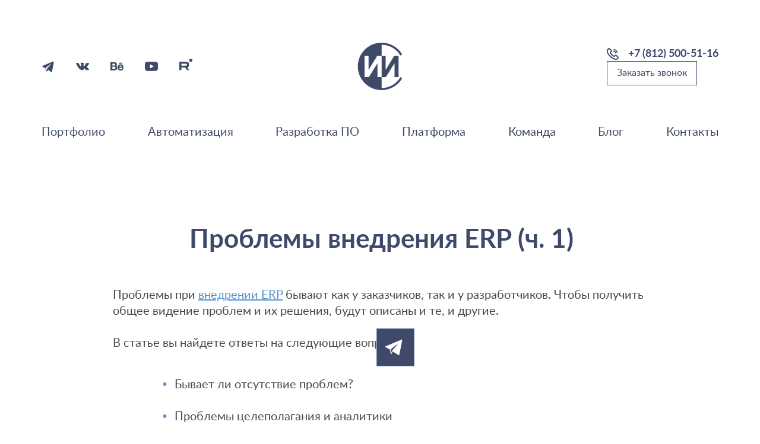

--- FILE ---
content_type: text/html; charset=utf-8
request_url: https://indins.ru/blog/problemy-vnedreniya-erp-chast-1
body_size: 16380
content:
<!doctype html>
<html data-n-head-ssr lang="ru" data-n-head="%7B%22lang%22:%7B%22ssr%22:%22ru%22%7D%7D">
  <head >
    <title>Проблемы внедрения ERP. Часть 1.</title><meta data-n-head="ssr" charset="utf-8"><meta data-n-head="ssr" name="viewport" content="width=device-width, initial-scale=1"><meta data-n-head="ssr" name="msapplication-TileColor" content="#ffffff"><meta data-n-head="ssr" name="msapplication-TileImage" content="/favicon/ms-icon-144x144.png"><meta data-n-head="ssr" name="theme-color" content="#ffffff"><meta data-n-head="ssr" data-hid="description" name="description" content="Внедрение ERP — заключительный этап в разработке и его успех зависит от проблем и ошибок на других этапах. Трудности могут возникнуть на всех уровнях."><meta data-n-head="ssr" data-hid="keywords" name="keywords" content="проблема, внедрение, ERP, индинс"><meta data-n-head="ssr" property="og:title" content="Проблемы внедрения ERP. Часть 1."><meta data-n-head="ssr" property="og:type" content="website"><meta data-n-head="ssr" property="og:locale" content="ru_RU"><meta data-n-head="ssr" property="og:site_name" content="ИНДИНС"><meta data-n-head="ssr" property="og:description" content="Внедрение ERP — заключительный этап в разработке и его успех зависит от проблем и ошибок на других этапах. Трудности могут возникнуть на всех уровнях."><meta data-n-head="ssr" property="og:url" content="https://indins.ru/blog/problemy-vnedreniya-erp-chast-1"><meta data-n-head="ssr" property="og:image" content="https://indins.ru/upload/file-uploader/758654395bb360904.19399806.jpg"><meta data-n-head="ssr" property="vk:image" content="https://indins.ru/upload/file-uploader/758654395bb360904.19399806.jpg"><meta data-n-head="ssr" property="url" content="https://indins.ru/blog/problemy-vnedreniya-erp-chast-1"><meta data-n-head="ssr" property="image" content="https://indins.ru/upload/file-uploader/758654395bb360904.19399806.jpg"><link data-n-head="ssr" rel="preload" as="font" crossorigin="anonymous" type="font/woff2" href="/fonts/lato/lato-regular-webfont.woff2"><link data-n-head="ssr" rel="preload" as="font" crossorigin="anonymous" type="font/woff2" href="/fonts/lato/lato-bold-webfont.woff2"><link data-n-head="ssr" rel="icon" type="image/x-icon" href="/favicon/favicon.ico"><link data-n-head="ssr" rel="apple-touch-icon" sizes="57x57" href="/favicon/apple-icon-57x57.png"><link data-n-head="ssr" rel="apple-touch-icon" sizes="60x60" href="/favicon/apple-icon-60x60.png"><link data-n-head="ssr" rel="apple-touch-icon" sizes="72x72" href="/favicon/apple-icon-72x72.png"><link data-n-head="ssr" rel="apple-touch-icon" sizes="76x76" href="/favicon/apple-icon-76x76.png"><link data-n-head="ssr" rel="apple-touch-icon" sizes="114x114" href="/favicon/apple-icon-114x114.png"><link data-n-head="ssr" rel="apple-touch-icon" sizes="120x120" href="/favicon/apple-icon-120x120.png"><link data-n-head="ssr" rel="apple-touch-icon" sizes="144x144" href="/favicon/apple-icon-144x144.png"><link data-n-head="ssr" rel="apple-touch-icon" sizes="152x152" href="/favicon/apple-icon-152x152.png"><link data-n-head="ssr" rel="apple-touch-icon" sizes="180x180" href="/favicon/apple-icon-180x180.png"><link data-n-head="ssr" rel="icon" type="image/png" sizes="192x192" href="/favicon/android-icon-192x192.png"><link data-n-head="ssr" rel="icon" type="image/png" sizes="32x32" href="/favicon/favicon-32x32.png"><link data-n-head="ssr" rel="icon" type="image/png" sizes="96x96" href="/favicon/favicon-96x96.png"><link data-n-head="ssr" rel="icon" type="image/png" sizes="16x16" href="/favicon/favicon-16x16.png"><link data-n-head="ssr" rel="manifest" href="/favicon/manifest.json"><link data-n-head="ssr" rel="canonical" href="https://indins.ru/blog/problemy-vnedreniya-erp-chast-1"><script data-n-head="ssr" data-hid="stripe" src="/js/yMetrika.js" defer></script><script data-n-head="ssr" type="application/ld+json">{"@context":"http://schema.org","@type":"BlogPosting","headline":"Проблемы внедрения ERP. Часть 1.","description":"Внедрение ERP — заключительный этап в разработке и его успех зависит от проблем и ошибок на других этапах. Трудности могут возникнуть на всех уровнях.","keywords":"проблема, внедрение, ERP, индинс","image":["https://indins.ru/image/crop_512x512_resize_512x512/file-uploader_758654395bb360904.19399806.jpg","https://indins.ru/image/crop_512x384_resize_512x384/file-uploader_758654395bb360904.19399806.jpg","https://indins.ru/image/crop_512x288_resize_512x288/file-uploader_758654395bb360904.19399806.jpg"],"author":{"@type":"Person","name":"Илья Кожевников"},"publisher":{"@type":"Organization","name":"ИНДИНС","logo":{"@type":"ImageObject","url":"https://indins.ru/img/logo.svg"}}}</script><noscript data-n-head="ssr">&lt;div&gt;&lt;img src=&quot;https://mc.yandex.ru/watch/26690535&quot; style=&quot;position:absolute; left:-9999px;&quot; alt=&quot;&quot; /&gt;&lt;/div&gt;</noscript><link rel="stylesheet" href="/_nuxt/css/e92a437.css"><link rel="stylesheet" href="/_nuxt/css/0e43387.css">
  </head>
  <body >
    <div data-server-rendered="true" id="__nuxt"><!----><div id="__layout"><div id="__wrapper" data-app="" class="browser-unknown"><header class="header"><span class="angular-back"></span> <div class="header__container"><div class="header__socials"><div class="social-list"><a href="https://t.me/I323674234" target="_blank" aria-label="Telegram" class="svg-hover social-list__tg"><svg xmlns="http://www.w3.org/2000/svg" class="icon sprite-icons"><use href="/_nuxt/ad09d85733f175e7fa6b498e8fb85d32.svg#i-tg" xlink:href="/_nuxt/ad09d85733f175e7fa6b498e8fb85d32.svg#i-tg"></use></svg></a><a href="https://vk.com/indins_agency" target="_blank" aria-label="VK" class="svg-hover social-list__vk"><svg xmlns="http://www.w3.org/2000/svg" class="icon sprite-icons"><use href="/_nuxt/ad09d85733f175e7fa6b498e8fb85d32.svg#i-vk" xlink:href="/_nuxt/ad09d85733f175e7fa6b498e8fb85d32.svg#i-vk"></use></svg></a><a href="https://www.behance.net/indins" target="_blank" aria-label="Behance" class="svg-hover social-list__be"><svg xmlns="http://www.w3.org/2000/svg" class="icon sprite-icons"><use href="/_nuxt/ad09d85733f175e7fa6b498e8fb85d32.svg#i-be" xlink:href="/_nuxt/ad09d85733f175e7fa6b498e8fb85d32.svg#i-be"></use></svg></a><a href="https://www.youtube.com/channel/UCsEQV1zdFcfnuUpY92OTH-A" target="_blank" aria-label="YouTube" class="svg-hover social-list__ig"><svg xmlns="http://www.w3.org/2000/svg" class="icon sprite-icons"><use href="/_nuxt/ad09d85733f175e7fa6b498e8fb85d32.svg#i-yt" xlink:href="/_nuxt/ad09d85733f175e7fa6b498e8fb85d32.svg#i-yt"></use></svg></a><a href="https://rutube.ru/u/indins" target="_blank" aria-label="Rutube" class="svg-hover social-list__rt"><svg xmlns="http://www.w3.org/2000/svg" class="icon sprite-icons"><use href="/_nuxt/ad09d85733f175e7fa6b498e8fb85d32.svg#i-rt" xlink:href="/_nuxt/ad09d85733f175e7fa6b498e8fb85d32.svg#i-rt"></use></svg></a></div></div> <div class="header__logo"><a href="/" aria-label="Компания ИНДИНС" class="nuxt-link-active logo"><svg xmlns="http://www.w3.org/2000/svg" xmlns:xlink="http://www.w3.org/1999/xlink" x="0px" y="0px" width="932.167px" height="998.916px" viewBox="0 0 932.167 998.916" enable-background="new 0 0 932.167 998.916" xml:space="preserve"><path d="M499.458,
      724.669h90.945l182.197-294.034v294.034h85.107V274.247h-90.637L584.565,
      574.119V274.247h-85.107V724.669z M932.167,
      749.043c-86.339,
      149.364-247.782,249.873-432.709,
      249.873C223.615,
      998.916,0,775.301,0,
      499.458S223.615,0,499.458,0c184.544,0,345.694,
      100.099,432.164,248.952l-37.475,21.636C815.156,
      134.669,667.988,43.273,499.458,43.273v231.245h-90.637L225.739,
      574.119V274.518h-84.947v449.906h91.363l182.356-293.788v293.788h84.947v231.245c168.92,
      0,316.387-91.815,395.245-228.255L932.167,749.043z"></path></svg></a></div> <div class="header__phone"><div class="phone phone_has-button" data-v-67967e46><a class="phone-block svg-hover phone-block_hide-on-mobile" style="font-size:18px;" data-v-67967e46><svg xmlns="http://www.w3.org/2000/svg" x="0px" y="0px" width="605.313px" height="602.616px" viewBox="-823.666 -3.665 605.313 602.616" enable-background="new -823.666 -3.665 605.313 602.616" xml:space="preserve" data-v-39f2a22d data-v-67967e46><g data-v-39f2a22d><path d="M-236.969,442.717l-86.047-86.085c-12.5-12.436-29.222-19.284-47.087-19.284
            c-18.542,0-36.041,7.291-49.27,20.529l-30.823,30.815c-22.145-12.345-56.994-32.474-92.123-67.603
            c-32.846-32.857-52.238-64.629-67.635-92.135l30.854-30.833c26.87-26.926,27.379-70.164,1.137-96.383l-86.016-86.018
            C-676.446,3.22-693.178-3.665-711.09-3.665c-18.011,0-35.14,6.927-48.258,19.511c-7.94,6.441-45.809,40.253-59.867,108.922
            c-19.729,96.344,25.115,188.555,154.787,318.28c144.705,144.66,268.768,155.902,303.345,155.902c7.126,0,11.535-0.423,13.104-0.605
            c68.88-8.073,93.557-38.682,111.576-61.031C-212.126,507.195-212.362,467.413-236.969,442.717z M-281.51,500.948
            c-16.152,20.034-27.827,34.513-73.094,39.837c-0.288,0.027-2.499,0.225-6.479,0.225c-28.948,0-133.422-10.019-262.373-138.93
            c-114.013-114.06-154.283-191.036-138.998-265.691c10.647-52.01,38.054-74.327,39.234-75.264l1.965-1.454l1.796-1.801
            c2.322-2.319,5.293-3.596,8.366-3.596c2.442,0,4.554,0.824,6.121,2.396l86.046,86.048c3.661,3.657,3.135,10.144-1.161,14.448
            l-37.912,37.88l-1.161,1.216c-15.242,16.79-13.697,39.062-5.4,53.717c16.16,29.162,38.293,69.089,81.264,112.073
            c42.837,42.837,82.697,64.945,111.753,81.061c4.192,2.353,12.861,6.3,23.813,6.3c13.075,0,25.159-5.44,34.066-15.326l35.259-35.248
            c2.291-2.292,5.237-3.554,8.296-3.554c2.445,0,4.639,0.843,6.156,2.352l85.963,86.001
            C-274.01,487.63-277.653,496.163-281.51,500.948z" data-v-39f2a22d></path> <path d="M-458.582,96.805c30.684,3.531,66.887,22.191,92.232,47.539c25.583,25.583,44.288,62.154,47.651,93.168
            c1.295,11.936,11.316,20.938,23.31,20.938c0.831,0,1.686-0.046,2.554-0.138c6.232-0.676,11.828-3.739,15.757-8.624
            c3.929-4.885,5.72-11.008,5.043-17.24c-4.518-41.629-27.939-88.106-61.124-121.293c-32.871-32.873-78.874-56.239-120.053-60.979
            c-0.901-0.104-1.817-0.158-2.72-0.158c-11.907,0-21.917,8.937-23.282,20.788c-0.717,6.227,1.034,12.361,4.93,17.271
            C-470.387,92.988-464.811,96.087-458.582,96.805z" data-v-39f2a22d></path> <path d="M-475.838,174.174c16.161,1.862,38.668,13.99,53.516,28.838c14.974,14.977,27.125,37.699,28.894,54.03
            c1.295,11.938,11.316,20.94,23.31,20.94c0.829,0,1.683-0.046,2.551-0.138c12.867-1.397,22.199-13,20.803-25.863
            c-3.342-30.829-23.689-63.479-42.371-82.161c-18.51-18.512-50.838-38.764-81.33-42.278c-0.906-0.105-1.825-0.159-2.732-0.159
            c-11.903,0-21.908,8.937-23.274,20.788C-497.949,161.029-488.693,172.693-475.838,174.174z" data-v-39f2a22d></path></g></svg> <div class="phone-block__number" data-v-67967e46>
      +7 (812) 500-51-16
    </div></a> <button type="button" class="phone__button i-btn i-btn_hover-invert" style="border:1px solid #3F496A;color:#3F496A;background-color:transparent;" data-v-67967e46>
    Заказать звонок
  </button></div></div> <div class="header__menu"><a class="menu-button menu-button_close"><span></span> <span></span> <span></span></a></div> <div class="header__navigation"><nav class="navigation"><ul class="navigation__list"><li><a href="/portfolio">
        Портфолио
      </a></li><li><a href="/automation">
        Автоматизация
      </a></li><li><a href="/razrabotka-programmnogo-obespechenia">
        Разработка ПО
      </a></li><li><a href="/platform">
        Платформа
      </a></li><li><a href="/team">
        Команда
      </a></li><li><a href="/blog" class="nuxt-link-active">
        Блог
      </a></li><li><a href="/contacts">
        Контакты
      </a></li></ul></nav></div></div></header> <div id="__content"><div class="blog-page"><div class="blog-page__container"><div class="page-title max-width-18"><h1 class="page-title__text">Проблемы внедрения ERP (ч. 1)</h1></div> <div class="blog-content-area"><!----></div></div> <div class="form-block"><div class="angular-area form-block__angular-block auto-to-scroll saw-top"><span class="angular-back" style="display:;"><span></span></span> <div class="form-block__container"><!----> <form class="form-block__wrap"><div class="form-block__input i-text-field i-text-field_no-label" data-v-5dc0cc46><div class="i-text-field__control" data-v-5dc0cc46><!----> <input id="input-102545632" placeholder="+7 (_ _ _)  _ _ _ - _ _ - _ _" name="phone" autocomplete="on" type="tel" value="" class="i-text-field__control__input" data-v-5dc0cc46> <!----></div></div> <button type="button" class="form-block__btn i-btn_active i-btn i-btn_hover-blue" style="max-width:390px;width:100%;border:1px solid #637EA8;color:#fff;background-color:#3F496A;"><span class="btn"><span class="btn__text">Заказать звонок</span> <span class="btn__icon"></span></span></button></form></div></div></div> <div class="back-next-panel"><div class="back-next-panel__container"><div class="back-next-panel__container_flex"><div class="is-back"><a href="/blog" class="back-flex svg-hover svg-hover-accent nuxt-link-active"><div class="icon"><svg xmlns="http://www.w3.org/2000/svg" x="0px" y="0px" width="201.649px" height="381.737px" viewBox="0 0 201.649 381.737" xml:space="preserve"><path d="M3.188,198.46L183.27,378.538c2.078,2.16,4.879,3.199,7.598,3.199c2.722,0,5.519-1.117,7.601-3.199
                c4.239-4.238,4.239-11.039,0-15.277L26.071,190.858L198.469,18.46c4.239-4.242,4.239-11.039,0-15.281
                c-4.242-4.239-11.039-4.239-15.281,0L3.11,183.261C-1.05,187.421-1.05,194.3,3.188,198.46z"></path></svg></div> <div class="text">Назад к списку статей</div></a></div> <div class="is-next"><a href="/blog/chem-otlichaetsya-crm-ot-erp" class="back-flex svg-hover svg-hover-accent"><div class="text">Следующая статья</div> <div class="icon"><svg xmlns="http://www.w3.org/2000/svg" x="0px" y="0px" width="201.649px" height="381.737px" viewBox="0 0 201.649 381.737" xml:space="preserve"><path d="M198.538,183.261L18.46,3.179c-4.242-4.239-11.039-4.239-15.281,0c-4.239,4.242-4.239,11.039,0,15.281
                l172.398,172.398L3.179,363.261c-4.239,4.238-4.239,11.039,0,15.277c2.082,2.082,4.879,3.199,7.601,3.199
                c2.719,0,5.52-1.039,7.598-3.199L198.46,198.46C202.698,194.3,202.698,187.421,198.538,183.261z"></path></svg></div></a></div></div></div></div></div></div> <div class="pre-footer"><div class="pre-footer__map"><div class="pre-footer__map__map-block"><!----></div></div> <div class="pre-footer__form_desktop"><form id="back_call" class="pre-footer__form"><div class="pre-footer__form__title">
        Напишите свой вопрос
      </div> <div class="pre-footer__form__upper-fields"><div class="i-text-field i-text-field_no-label" data-v-5dc0cc46><div class="i-text-field__control" data-v-5dc0cc46><!----> <input id="input-102545640" placeholder="+7 (_ _ _)  _ _ _ - _ _ - _ _" name="phone" autocomplete="on" type="tel" value="" class="i-text-field__control__input" data-v-5dc0cc46> <!----></div></div> <div class="i-text-field i-text-field_no-label" data-v-5dc0cc46><div class="i-text-field__control" data-v-5dc0cc46><!----> <input id="input-102545641" placeholder="Ваше имя" name="name" autocomplete="off" type="text" value="" class="i-text-field__control__input" data-v-5dc0cc46> <!----></div></div></div> <div class="pre-footer__form__textarea i-text-field i-text-field_no-label" data-v-5dc0cc46><div class="i-text-field__control" data-v-5dc0cc46><!----> <textarea id="textarea-102545642" placeholder="Ваш вопрос" name="message" autocomplete="off" class="i-text-field__control__input i-text-field__control__input_textarea" data-v-5dc0cc46></textarea> <!----></div></div> <div class="pre-footer__buttons"><button type="button" class="i-btn_active i-btn i-btn_hover-blue" style="border:1px solid #637EA8;color:#fff;background-color:#3F496A;"><span class="pre-footer__form__btn"><span>Задать вопрос</span></span></button></div></form></div></div> <div class="pre-footer-buttons__container" data-v-e61b18ce><div class="pre-footer-buttons" style="--pre-footer-buttons-width:var(--pre-footer-buttons-max-width);--pre-footer-form-container-width:50%;" data-v-e61b18ce><div class="pre-footer-buttons__wrapper pre-footer-buttons__wrapper_shifted pre-footer-buttons__wrapper_hidden" data-v-e61b18ce><button type="button" aria-label="Задать вопрос" class="pre-footer-buttons__call i-btn_active i-btn i-btn_hover-blue" style="border:1px solid #637EA8;color:#fff;background-color:#3F496A;" data-v-e61b18ce><span class="pre-footer__form__btn" data-v-e61b18ce><span class="pre-footer__form__btn__icon pre-footer-buttons__icon__call" data-v-e61b18ce></span></span></button> <a href="https://t.me/I323674234" target="_blank" data-v-e61b18ce><button type="button" aria-label="Написать в&amp;nbsp;Телеграм" class="i-btn_active i-btn i-btn_hover-blue pre-footer-buttons__telegram pre-footer-buttons__telegram_floating" style="border:1px solid #637EA8;color:#fff;background-color:#3F496A;" data-v-e61b18ce><!----> <span class="pre-footer__form__btn__icon pre-footer-buttons__icon__telegram" data-v-e61b18ce></span></button></a></div></div></div> <footer class="footer"><div class="footer__container"><div class="footer__company"><div class="footer__company__logo"><a href="/" aria-label="Компания ИНДИНС" class="nuxt-link-active logo"><svg xmlns="http://www.w3.org/2000/svg" xmlns:xlink="http://www.w3.org/1999/xlink" x="0px" y="0px" width="932.167px" height="998.916px" viewBox="0 0 932.167 998.916" enable-background="new 0 0 932.167 998.916" xml:space="preserve"><path d="M499.458,
      724.669h90.945l182.197-294.034v294.034h85.107V274.247h-90.637L584.565,
      574.119V274.247h-85.107V724.669z M932.167,
      749.043c-86.339,
      149.364-247.782,249.873-432.709,
      249.873C223.615,
      998.916,0,775.301,0,
      499.458S223.615,0,499.458,0c184.544,0,345.694,
      100.099,432.164,248.952l-37.475,21.636C815.156,
      134.669,667.988,43.273,499.458,43.273v231.245h-90.637L225.739,
      574.119V274.518h-84.947v449.906h91.363l182.356-293.788v293.788h84.947v231.245c168.92,
      0,316.387-91.815,395.245-228.255L932.167,749.043z"></path></svg></a></div> <div class="footer__company__name"><span>©</span> <span style="margin-left:0.5em;">ИНДИНС</span></div></div> <div class="footer__socials"><div class="social-list"><a href="https://t.me/I323674234" target="_blank" aria-label="Telegram" class="svg-hover social-list__tg"><svg xmlns="http://www.w3.org/2000/svg" class="icon sprite-icons"><use href="/_nuxt/ad09d85733f175e7fa6b498e8fb85d32.svg#i-tg" xlink:href="/_nuxt/ad09d85733f175e7fa6b498e8fb85d32.svg#i-tg"></use></svg></a><a href="https://vk.com/indins_agency" target="_blank" aria-label="VK" class="svg-hover social-list__vk"><svg xmlns="http://www.w3.org/2000/svg" class="icon sprite-icons"><use href="/_nuxt/ad09d85733f175e7fa6b498e8fb85d32.svg#i-vk" xlink:href="/_nuxt/ad09d85733f175e7fa6b498e8fb85d32.svg#i-vk"></use></svg></a><a href="https://www.behance.net/indins" target="_blank" aria-label="Behance" class="svg-hover social-list__be"><svg xmlns="http://www.w3.org/2000/svg" class="icon sprite-icons"><use href="/_nuxt/ad09d85733f175e7fa6b498e8fb85d32.svg#i-be" xlink:href="/_nuxt/ad09d85733f175e7fa6b498e8fb85d32.svg#i-be"></use></svg></a><a href="https://www.instagram.com/indins_agency/" target="_blank" aria-label="Instagram" class="svg-hover social-list__ig"><svg xmlns="http://www.w3.org/2000/svg" class="icon sprite-icons"><use href="/_nuxt/ad09d85733f175e7fa6b498e8fb85d32.svg#i-ig" xlink:href="/_nuxt/ad09d85733f175e7fa6b498e8fb85d32.svg#i-ig"></use></svg></a><a href="https://www.youtube.com/channel/UCsEQV1zdFcfnuUpY92OTH-A" target="_blank" aria-label="YouTube" class="svg-hover social-list__ig"><svg xmlns="http://www.w3.org/2000/svg" class="icon sprite-icons"><use href="/_nuxt/ad09d85733f175e7fa6b498e8fb85d32.svg#i-yt" xlink:href="/_nuxt/ad09d85733f175e7fa6b498e8fb85d32.svg#i-yt"></use></svg></a><a href="https://rutube.ru/u/indins" target="_blank" aria-label="Rutube" class="svg-hover social-list__rt"><svg xmlns="http://www.w3.org/2000/svg" class="icon sprite-icons"><use href="/_nuxt/ad09d85733f175e7fa6b498e8fb85d32.svg#i-rt" xlink:href="/_nuxt/ad09d85733f175e7fa6b498e8fb85d32.svg#i-rt"></use></svg></a></div></div> <div class="footer__contacts"><div class="phone" data-v-67967e46><a class="phone-block svg-hover" style="font-weight:400;font-size:18px;" data-v-67967e46><svg version="1.1" xmlns="http://www.w3.org/2000/svg" x="0px" y="0px" width="595.311px" height="592.644px" viewBox="665 2.207 595.311 592.644" enable-background="new 665 2.207 595.311 592.644" xml:space="preserve" data-v-67967e46><g><path d="M1243.172,447.146l-86.042-86.079c-11.555-11.496-27.028-17.83-43.563-17.83
                      c-17.207,0-33.453,6.775-45.737,19.066l-33.493,33.485c-26.026-14.466-60.617-34.362-96.531-70.276
                      c-35.872-35.884-55.77-70.374-70.31-96.54l33.525-33.5c24.925-24.977,25.435-65.047,1.14-89.32l-86.025-86.027
                      C804.614,8.571,789.141,2.207,772.564,2.207c-16.823,0-32.737,6.477-44.949,18.266c-7.388,5.95-44.464,38.679-58.282,106.177
                      c-19.347,94.477,25.105,185.378,153.431,313.756c143.352,143.307,265.731,154.446,299.824,154.446
                      c7.098,0,11.38-0.438,12.523-0.571c66.855-7.836,90.792-37.527,108.27-59.206C1266.028,506.978,1265.949,470.007,1243.172,447.146z
                       M1214.622,511.888c-16.429,20.376-31.944,39.62-83.808,45.7c-0.027,0.003-2.864,0.32-8.225,0.32
                      c-30.503,0-140.394-10.358-273.702-143.625c-118.34-118.389-159.876-199.577-143.364-280.226
                      c12.052-58.873,44.05-83.897,45.294-84.847l1.103-0.815l0.968-0.97c5.342-5.337,12.328-8.277,19.675-8.277
                      c6.689,0,12.875,2.507,17.436,7.083l86.044,86.047c9.9,9.89,9.373,26.533-1.16,37.088l-37.913,37.881l-0.623,0.653
                      c-9.88,10.883-8.718,25.59-3.275,35.167c15.705,28.341,37.216,67.155,78.609,108.561c41.255,41.255,80.013,62.75,108.275,78.425
                      c2.83,1.588,8.671,4.253,15.983,4.253c8.634,0,16.562-3.655,22.43-10.316l35.581-35.571c5.312-5.315,12.277-8.243,19.613-8.243
                      c6.703,0,12.922,2.514,17.473,7.041l85.985,86.022C1227.942,484.2,1223.433,500.959,1214.622,511.888z"></path> <path d="M1025.656,92.714c31.737,3.652,69.106,22.876,95.201,48.973c26.339,26.339,45.609,64.087,49.089,96.169
                      c1.027,9.464,9.031,16.478,18.34,16.478c0.665,0,1.34-0.037,2.014-0.108c10.141-1.101,17.47-10.213,16.37-20.354
                      c-4.401-40.553-27.274-85.884-59.691-118.303c-32.114-32.116-76.982-54.933-117.099-59.551
                      c-10.129-1.175-19.293,6.105-20.46,16.237C1008.252,82.385,1015.519,91.547,1025.656,92.714z"></path> <path d="M1008.4,170.087c17.165,1.978,40.92,14.71,56.482,30.272c15.695,15.697,28.452,39.679,30.331,57.029
                      c1.027,9.467,9.031,16.48,18.34,16.48c0.665,0,1.337-0.037,2.012-0.108c10.141-1.101,17.473-10.213,16.372-20.354
                      c-3.211-29.621-22.876-61.107-40.938-79.169c-17.899-17.901-49.077-37.472-78.376-40.849c-10.144-1.18-19.295,6.103-20.463,16.234
                      C990.996,159.756,998.266,168.92,1008.4,170.087z"></path></g></svg> <div class="phone-block__number" data-v-67967e46>
      +7 (812) 500-51-16
    </div></a> <!----></div> <a href="mailto:manager@indins.ru" class="email-block svg-hover" style="font-weight:400;margin-top:0.75em;font-size:18px;"><svg xmlns="http://www.w3.org/2000/svg" x="0px" y="0px" width="591.261px" height="591.276px" viewBox="1545.868 1.188 591.261 591.276" enable-background="new 1545.868 1.188 591.261 591.276" xml:space="preserve"><g><path d="M1841.498,1.188c-163.011,0-295.63,132.619-295.63,295.63c0,163.02,132.619,295.646,295.63,295.646
                    c10.646,0,19.308-8.661,19.308-19.308c0-10.646-8.661-19.307-19.308-19.307c-141.719,0-257.016-115.304-257.016-257.031
                    c0-141.719,115.297-257.017,257.016-257.017c141.72,0,257.016,115.297,257.016,257.017v69.1c0,27.447-22.33,49.777-49.777,49.777
                    c-27.447,0-49.777-22.33-49.777-49.777v-69.1c0-86.824-70.637-157.461-157.462-157.461c-86.832,0-157.476,70.637-157.476,157.461
                    c0,86.841,70.644,157.491,157.476,157.491c46.36,0,90.201-20.414,120.282-56.009c0.677-0.802,1.715-1.188,2.763-1.026
                    c1.036,0.165,1.912,0.86,2.308,1.833c13.635,33.534,45.777,55.202,81.887,55.202c48.739,0,88.392-39.652,88.392-88.392v-69.1
                    C2137.129,133.807,2004.51,1.188,1841.498,1.188z M1841.498,415.696c-65.532,0-118.847-53.328-118.847-118.877
                    c0-65.533,53.314-118.847,118.847-118.847c65.533,0,118.848,53.314,118.848,118.847
                    C1960.346,362.368,1907.031,415.696,1841.498,415.696z"></path></g></svg> <div class="email-block__text"><span>manager@indins.ru</span></div></a></div></div></footer> <div class="modal__overlay"><div class="modal"><div class="modal__close-button"></div> <!----> <!----> <!----></div></div> <div class="menu" data-v-38b29cfd><div class="menu__logo" data-v-38b29cfd><a href="/" aria-label="Компания ИНДИНС" class="nuxt-link-active logo logo_reverse-color" data-v-38b29cfd><svg xmlns="http://www.w3.org/2000/svg" xmlns:xlink="http://www.w3.org/1999/xlink" x="0px" y="0px" width="932.167px" height="998.916px" viewBox="0 0 932.167 998.916" enable-background="new 0 0 932.167 998.916" xml:space="preserve"><path d="M499.458,
      724.669h90.945l182.197-294.034v294.034h85.107V274.247h-90.637L584.565,
      574.119V274.247h-85.107V724.669z M932.167,
      749.043c-86.339,
      149.364-247.782,249.873-432.709,
      249.873C223.615,
      998.916,0,775.301,0,
      499.458S223.615,0,499.458,0c184.544,0,345.694,
      100.099,432.164,248.952l-37.475,21.636C815.156,
      134.669,667.988,43.273,499.458,43.273v231.245h-90.637L225.739,
      574.119V274.518h-84.947v449.906h91.363l182.356-293.788v293.788h84.947v231.245c168.92,
      0,316.387-91.815,395.245-228.255L932.167,749.043z"></path></svg></a></div> <div class="menu__content" data-v-38b29cfd><div class="menu__content__header" data-v-38b29cfd><div class="menu__content__header__socials" data-v-38b29cfd><div class="social-list social-list_white" data-v-38b29cfd><a href="https://t.me/I323674234" target="_blank" aria-label="Telegram" class="svg-hover social-list__tg"><svg xmlns="http://www.w3.org/2000/svg" class="icon sprite-icons"><use href="/_nuxt/ad09d85733f175e7fa6b498e8fb85d32.svg#i-tg" xlink:href="/_nuxt/ad09d85733f175e7fa6b498e8fb85d32.svg#i-tg"></use></svg></a><a href="https://vk.com/indins_agency" target="_blank" aria-label="VK" class="svg-hover social-list__vk"><svg xmlns="http://www.w3.org/2000/svg" class="icon sprite-icons"><use href="/_nuxt/ad09d85733f175e7fa6b498e8fb85d32.svg#i-vk" xlink:href="/_nuxt/ad09d85733f175e7fa6b498e8fb85d32.svg#i-vk"></use></svg></a><a href="https://www.behance.net/indins" target="_blank" aria-label="Behance" class="svg-hover social-list__be"><svg xmlns="http://www.w3.org/2000/svg" class="icon sprite-icons"><use href="/_nuxt/ad09d85733f175e7fa6b498e8fb85d32.svg#i-be" xlink:href="/_nuxt/ad09d85733f175e7fa6b498e8fb85d32.svg#i-be"></use></svg></a><a href="https://www.instagram.com/indins_agency/" target="_blank" aria-label="Instagram" class="svg-hover social-list__ig"><svg xmlns="http://www.w3.org/2000/svg" class="icon sprite-icons"><use href="/_nuxt/ad09d85733f175e7fa6b498e8fb85d32.svg#i-ig" xlink:href="/_nuxt/ad09d85733f175e7fa6b498e8fb85d32.svg#i-ig"></use></svg></a><a href="https://www.youtube.com/channel/UCsEQV1zdFcfnuUpY92OTH-A" target="_blank" aria-label="YouTube" class="svg-hover social-list__ig"><svg xmlns="http://www.w3.org/2000/svg" class="icon sprite-icons"><use href="/_nuxt/ad09d85733f175e7fa6b498e8fb85d32.svg#i-yt" xlink:href="/_nuxt/ad09d85733f175e7fa6b498e8fb85d32.svg#i-yt"></use></svg></a><a href="https://rutube.ru/u/indins" target="_blank" aria-label="Rutube" class="svg-hover social-list__rt"><svg xmlns="http://www.w3.org/2000/svg" class="icon sprite-icons"><use href="/_nuxt/ad09d85733f175e7fa6b498e8fb85d32.svg#i-rt" xlink:href="/_nuxt/ad09d85733f175e7fa6b498e8fb85d32.svg#i-rt"></use></svg></a></div></div> <div class="menu__content__header__request-call" data-v-38b29cfd><button type="button" class="i-btn_active i-btn i-btn_hover-blue" style="border:1px solid #fff;color:#fff;background-color:#3F496A;" data-v-38b29cfd><span class="menu__content__header__request-call__btn" data-v-38b29cfd><span data-v-38b29cfd>Заказать звонок</span> <span class="menu__content__header__request-call__btn__icon" data-v-38b29cfd></span></span></button></div></div> <div class="menu__content__column-block" data-v-38b29cfd><div class="menu__content__column-block__column" data-v-38b29cfd><div class="menu__content__column-block__column__item" data-v-38b29cfd><a href="/erp" data-v-38b29cfd>
            Разработка ERP
          </a></div><div class="menu__content__column-block__column__item" data-v-38b29cfd><a href="/crm" data-v-38b29cfd>
            Разработка CRM
          </a></div><div class="menu__content__column-block__column__item" data-v-38b29cfd><a href="/mes" data-v-38b29cfd>
            Разработка MES
          </a></div></div> <div class="menu__content__column-block__column" data-v-38b29cfd><div class="menu__content__column-block__column__item" data-v-38b29cfd><a href="/platform" data-v-38b29cfd>
            Платформа
          </a></div><div class="menu__content__column-block__column__item" data-v-38b29cfd><a href="/portfolio" data-v-38b29cfd>
            Портфолио
          </a></div><div class="menu__content__column-block__column__item" data-v-38b29cfd><a href="/accreditation" data-v-38b29cfd>
            Аккредитация
          </a></div></div> <div class="menu__content__column-block__column" data-v-38b29cfd><div class="menu__content__column-block__column__item" data-v-38b29cfd><a href="/razrabotka-programmnogo-obespechenia" data-v-38b29cfd>
            Разработка ПО
          </a></div><div class="menu__content__column-block__column__item" data-v-38b29cfd><a href="/support" data-v-38b29cfd>
            Поддержка
          </a></div><div class="menu__content__column-block__column__item" data-v-38b29cfd><a href="/about" data-v-38b29cfd>
            О компании
          </a></div></div> <div class="menu__content__column-block__column" data-v-38b29cfd><div class="menu__content__column-block__column__item" data-v-38b29cfd><a href="/blog" class="nuxt-link-active" data-v-38b29cfd>
            Блог
          </a></div><div class="menu__content__column-block__column__item" data-v-38b29cfd><a href="/vacancy" data-v-38b29cfd>
            Вакансии
          </a></div><div class="menu__content__column-block__column__item" data-v-38b29cfd><a href="/contacts" data-v-38b29cfd>
            Контакты
          </a></div></div></div> <div class="menu__content__footer" data-v-38b29cfd><a href="/contacts" class="menu-address-link-block svg-hover menu-address-link-block_white" style="font-size:20px;" data-v-38b29cfd><span class="menu-address-link-block__image-container"><svg width="18" height="22" viewBox="0 0 18 22" xmlns="http://www.w3.org/2000/svg" data-v-026c2743><g data-v-026c2743><path d="M8.9997 0C4.32507 0 0.522095 3.80348 0.522095 8.47862C0.522095 11.8192 1.92067 15.1983 4.56664 18.2507C6.54291 20.5306 8.50145 21.8223 8.58393 21.8762C8.71019 21.9588 8.855 22 8.9998 22C9.1445 22 9.2893 21.9588 9.41566 21.8762C9.49805 21.8223 11.4569 20.5306 13.4332 18.2508C16.0793 15.1983 17.478 11.8192 17.478 8.47862C17.4779 3.80348 13.6745 0 8.9997 0ZM8.9997 20.3069C7.44051 19.145 2.04207 14.6734 2.04207 8.47862C2.04207 4.64159 5.16318 1.51997 8.9997 1.51997C12.8365 1.51997 15.9579 4.64159 15.9579 8.47862C15.9579 14.6734 10.559 19.145 8.9997 20.3069Z" data-v-026c2743></path> <path d="M9.00019 5.11206C7.14481 5.11206 5.63538 6.6216 5.63538 8.47718C5.63538 10.3323 7.14481 11.8415 9.00019 11.8415C10.8556 11.8415 12.3649 10.3323 12.3649 8.47718C12.3649 6.6217 10.8555 5.11206 9.00019 5.11206ZM9.00019 10.3215C7.98293 10.3215 7.15535 9.49414 7.15535 8.47718C7.15535 7.45971 7.98293 6.63203 9.00019 6.63203C10.0174 6.63203 10.8449 7.45971 10.8449 8.47718C10.8449 9.49414 10.0174 10.3215 9.00019 10.3215Z" data-v-026c2743></path></g></svg> <span class="menu-address-link__text">Санкт-Петербург</span></span> <span class="menu-address-link__text">пл. Карла Фаберже, 8Б, офис 406</span></a> <div class="menu__content__footer__operating-mode" data-v-38b29cfd><a href="/contacts" class="menu-work-time-block svg-hover menu-work-time-block_white" style="font-size:20px;" data-v-38b29cfd><span class="menu-work-time-block__image-container"><svg width="22" height="22" viewBox="0 0 22 22" xmlns="http://www.w3.org/2000/svg" data-v-03e0e9f2><g clip-path="url(#clip0_761_1)" data-v-03e0e9f2><path d="M11.0001 0C4.93479 0 0.000244141 4.93444 0.000244141 10.9997C0.000244141 17.0653 4.93479 22 11.0001 22C17.0654 22 21.9998 17.0652 21.9998 10.9997C21.9998 4.93444 17.0654 0 11.0001 0ZM11.0001 20.4232C5.80426 20.4232 1.57708 16.1958 1.57708 10.9997C1.57708 5.80391 5.80426 1.57683 11.0001 1.57683C16.1959 1.57683 20.423 5.80391 20.423 10.9997C20.423 16.1958 16.1959 20.4232 11.0001 20.4232Z" data-v-03e0e9f2></path> <path d="M16.6561 10.8157H11.4869V5.16513C11.4869 4.72971 11.134 4.37671 10.6985 4.37671C10.263 4.37671 9.91003 4.72971 9.91003 5.16513V11.6041C9.91003 12.0395 10.263 12.3925 10.6985 12.3925H16.6561C17.0917 12.3925 17.4446 12.0395 17.4446 11.6041C17.4446 11.1687 17.0916 10.8157 16.6561 10.8157Z" data-v-03e0e9f2></path></g> <defs data-v-03e0e9f2><clipPath id="clip0_761_1" data-v-03e0e9f2><rect width="22" height="22" data-v-03e0e9f2></rect></clipPath></defs></svg> <span class="menu-work-time-link__text">Режим работы:</span></span> <span class="menu-work-time__text">ПН-ПТ с 10:00 до 19:00</span></a></div> <div class="menu__content__footer__contacts" data-v-38b29cfd><div class="phone" data-v-67967e46 data-v-38b29cfd><a class="phone-block svg-hover phone-block_white" style="font-weight:400;font-size:20px;" data-v-67967e46><svg xmlns="http://www.w3.org/2000/svg" x="0px" y="0px" width="605.313px" height="602.616px" viewBox="-823.666 -3.665 605.313 602.616" enable-background="new -823.666 -3.665 605.313 602.616" xml:space="preserve" data-v-39f2a22d data-v-67967e46><g data-v-39f2a22d><path d="M-236.969,442.717l-86.047-86.085c-12.5-12.436-29.222-19.284-47.087-19.284
            c-18.542,0-36.041,7.291-49.27,20.529l-30.823,30.815c-22.145-12.345-56.994-32.474-92.123-67.603
            c-32.846-32.857-52.238-64.629-67.635-92.135l30.854-30.833c26.87-26.926,27.379-70.164,1.137-96.383l-86.016-86.018
            C-676.446,3.22-693.178-3.665-711.09-3.665c-18.011,0-35.14,6.927-48.258,19.511c-7.94,6.441-45.809,40.253-59.867,108.922
            c-19.729,96.344,25.115,188.555,154.787,318.28c144.705,144.66,268.768,155.902,303.345,155.902c7.126,0,11.535-0.423,13.104-0.605
            c68.88-8.073,93.557-38.682,111.576-61.031C-212.126,507.195-212.362,467.413-236.969,442.717z M-281.51,500.948
            c-16.152,20.034-27.827,34.513-73.094,39.837c-0.288,0.027-2.499,0.225-6.479,0.225c-28.948,0-133.422-10.019-262.373-138.93
            c-114.013-114.06-154.283-191.036-138.998-265.691c10.647-52.01,38.054-74.327,39.234-75.264l1.965-1.454l1.796-1.801
            c2.322-2.319,5.293-3.596,8.366-3.596c2.442,0,4.554,0.824,6.121,2.396l86.046,86.048c3.661,3.657,3.135,10.144-1.161,14.448
            l-37.912,37.88l-1.161,1.216c-15.242,16.79-13.697,39.062-5.4,53.717c16.16,29.162,38.293,69.089,81.264,112.073
            c42.837,42.837,82.697,64.945,111.753,81.061c4.192,2.353,12.861,6.3,23.813,6.3c13.075,0,25.159-5.44,34.066-15.326l35.259-35.248
            c2.291-2.292,5.237-3.554,8.296-3.554c2.445,0,4.639,0.843,6.156,2.352l85.963,86.001
            C-274.01,487.63-277.653,496.163-281.51,500.948z" data-v-39f2a22d></path> <path d="M-458.582,96.805c30.684,3.531,66.887,22.191,92.232,47.539c25.583,25.583,44.288,62.154,47.651,93.168
            c1.295,11.936,11.316,20.938,23.31,20.938c0.831,0,1.686-0.046,2.554-0.138c6.232-0.676,11.828-3.739,15.757-8.624
            c3.929-4.885,5.72-11.008,5.043-17.24c-4.518-41.629-27.939-88.106-61.124-121.293c-32.871-32.873-78.874-56.239-120.053-60.979
            c-0.901-0.104-1.817-0.158-2.72-0.158c-11.907,0-21.917,8.937-23.282,20.788c-0.717,6.227,1.034,12.361,4.93,17.271
            C-470.387,92.988-464.811,96.087-458.582,96.805z" data-v-39f2a22d></path> <path d="M-475.838,174.174c16.161,1.862,38.668,13.99,53.516,28.838c14.974,14.977,27.125,37.699,28.894,54.03
            c1.295,11.938,11.316,20.94,23.31,20.94c0.829,0,1.683-0.046,2.551-0.138c12.867-1.397,22.199-13,20.803-25.863
            c-3.342-30.829-23.689-63.479-42.371-82.161c-18.51-18.512-50.838-38.764-81.33-42.278c-0.906-0.105-1.825-0.159-2.732-0.159
            c-11.903,0-21.908,8.937-23.274,20.788C-497.949,161.029-488.693,172.693-475.838,174.174z" data-v-39f2a22d></path></g></svg> <div class="phone-block__number" data-v-67967e46>
      +7 (812) 500-51-16
    </div></a> <!----></div> <a href="mailto:manager@indins.ru" class="email-block svg-hover email-block_white" style="font-weight:400;margin-top:13px;font-size:20px;" data-v-38b29cfd><svg xmlns="http://www.w3.org/2000/svg" x="0px" y="0px" width="591.261px" height="591.276px" viewBox="1545.868 1.188 591.261 591.276" enable-background="new 1545.868 1.188 591.261 591.276" xml:space="preserve"><g><path d="M1841.498,1.188c-163.011,0-295.63,132.619-295.63,295.63c0,163.02,132.619,295.646,295.63,295.646
                    c10.646,0,19.308-8.661,19.308-19.308c0-10.646-8.661-19.307-19.308-19.307c-141.719,0-257.016-115.304-257.016-257.031
                    c0-141.719,115.297-257.017,257.016-257.017c141.72,0,257.016,115.297,257.016,257.017v69.1c0,27.447-22.33,49.777-49.777,49.777
                    c-27.447,0-49.777-22.33-49.777-49.777v-69.1c0-86.824-70.637-157.461-157.462-157.461c-86.832,0-157.476,70.637-157.476,157.461
                    c0,86.841,70.644,157.491,157.476,157.491c46.36,0,90.201-20.414,120.282-56.009c0.677-0.802,1.715-1.188,2.763-1.026
                    c1.036,0.165,1.912,0.86,2.308,1.833c13.635,33.534,45.777,55.202,81.887,55.202c48.739,0,88.392-39.652,88.392-88.392v-69.1
                    C2137.129,133.807,2004.51,1.188,1841.498,1.188z M1841.498,415.696c-65.532,0-118.847-53.328-118.847-118.877
                    c0-65.533,53.314-118.847,118.847-118.847c65.533,0,118.848,53.314,118.848,118.847
                    C1960.346,362.368,1907.031,415.696,1841.498,415.696z"></path></g></svg> <div class="email-block__text"><span>manager@indins.ru</span></div></a></div></div></div></div> <div class="mobile-menu"><div id="mobile-menu__scroll-target" class="mobile-menu__wrapper"><div class="mobile-menu__wrapper__layout"><div class="mobile-menu__wrapper__layout__phone-btn"><div class="phone" data-v-67967e46><a class="phone-block svg-hover phone-block_hide-on-mobile phone-block_white" style="font-size:20px;" data-v-67967e46><svg xmlns="http://www.w3.org/2000/svg" x="0px" y="0px" width="605.313px" height="602.616px" viewBox="-823.666 -3.665 605.313 602.616" enable-background="new -823.666 -3.665 605.313 602.616" xml:space="preserve" data-v-39f2a22d data-v-67967e46><g data-v-39f2a22d><path d="M-236.969,442.717l-86.047-86.085c-12.5-12.436-29.222-19.284-47.087-19.284
            c-18.542,0-36.041,7.291-49.27,20.529l-30.823,30.815c-22.145-12.345-56.994-32.474-92.123-67.603
            c-32.846-32.857-52.238-64.629-67.635-92.135l30.854-30.833c26.87-26.926,27.379-70.164,1.137-96.383l-86.016-86.018
            C-676.446,3.22-693.178-3.665-711.09-3.665c-18.011,0-35.14,6.927-48.258,19.511c-7.94,6.441-45.809,40.253-59.867,108.922
            c-19.729,96.344,25.115,188.555,154.787,318.28c144.705,144.66,268.768,155.902,303.345,155.902c7.126,0,11.535-0.423,13.104-0.605
            c68.88-8.073,93.557-38.682,111.576-61.031C-212.126,507.195-212.362,467.413-236.969,442.717z M-281.51,500.948
            c-16.152,20.034-27.827,34.513-73.094,39.837c-0.288,0.027-2.499,0.225-6.479,0.225c-28.948,0-133.422-10.019-262.373-138.93
            c-114.013-114.06-154.283-191.036-138.998-265.691c10.647-52.01,38.054-74.327,39.234-75.264l1.965-1.454l1.796-1.801
            c2.322-2.319,5.293-3.596,8.366-3.596c2.442,0,4.554,0.824,6.121,2.396l86.046,86.048c3.661,3.657,3.135,10.144-1.161,14.448
            l-37.912,37.88l-1.161,1.216c-15.242,16.79-13.697,39.062-5.4,53.717c16.16,29.162,38.293,69.089,81.264,112.073
            c42.837,42.837,82.697,64.945,111.753,81.061c4.192,2.353,12.861,6.3,23.813,6.3c13.075,0,25.159-5.44,34.066-15.326l35.259-35.248
            c2.291-2.292,5.237-3.554,8.296-3.554c2.445,0,4.639,0.843,6.156,2.352l85.963,86.001
            C-274.01,487.63-277.653,496.163-281.51,500.948z" data-v-39f2a22d></path> <path d="M-458.582,96.805c30.684,3.531,66.887,22.191,92.232,47.539c25.583,25.583,44.288,62.154,47.651,93.168
            c1.295,11.936,11.316,20.938,23.31,20.938c0.831,0,1.686-0.046,2.554-0.138c6.232-0.676,11.828-3.739,15.757-8.624
            c3.929-4.885,5.72-11.008,5.043-17.24c-4.518-41.629-27.939-88.106-61.124-121.293c-32.871-32.873-78.874-56.239-120.053-60.979
            c-0.901-0.104-1.817-0.158-2.72-0.158c-11.907,0-21.917,8.937-23.282,20.788c-0.717,6.227,1.034,12.361,4.93,17.271
            C-470.387,92.988-464.811,96.087-458.582,96.805z" data-v-39f2a22d></path> <path d="M-475.838,174.174c16.161,1.862,38.668,13.99,53.516,28.838c14.974,14.977,27.125,37.699,28.894,54.03
            c1.295,11.938,11.316,20.94,23.31,20.94c0.829,0,1.683-0.046,2.551-0.138c12.867-1.397,22.199-13,20.803-25.863
            c-3.342-30.829-23.689-63.479-42.371-82.161c-18.51-18.512-50.838-38.764-81.33-42.278c-0.906-0.105-1.825-0.159-2.732-0.159
            c-11.903,0-21.908,8.937-23.274,20.788C-497.949,161.029-488.693,172.693-475.838,174.174z" data-v-39f2a22d></path></g></svg> <div class="phone-block__number" data-v-67967e46>
      +7 (812) 500-51-16
    </div></a> <!----></div></div> <div class="mobile-menu__wrapper__layout__close-btn"><a class="menu-button menu-button_close"><span></span> <span></span> <span></span></a></div> <div class="mobile-menu__wrapper__layout__logo"><div class="mobile-menu__wrapper__layout__logo__wrapper"><a href="/" aria-label="Компания ИНДИНС" class="nuxt-link-active logo logo_reverse-color"><svg xmlns="http://www.w3.org/2000/svg" xmlns:xlink="http://www.w3.org/1999/xlink" x="0px" y="0px" width="932.167px" height="998.916px" viewBox="0 0 932.167 998.916" enable-background="new 0 0 932.167 998.916" xml:space="preserve"><path d="M499.458,
      724.669h90.945l182.197-294.034v294.034h85.107V274.247h-90.637L584.565,
      574.119V274.247h-85.107V724.669z M932.167,
      749.043c-86.339,
      149.364-247.782,249.873-432.709,
      249.873C223.615,
      998.916,0,775.301,0,
      499.458S223.615,0,499.458,0c184.544,0,345.694,
      100.099,432.164,248.952l-37.475,21.636C815.156,
      134.669,667.988,43.273,499.458,43.273v231.245h-90.637L225.739,
      574.119V274.518h-84.947v449.906h91.363l182.356-293.788v293.788h84.947v231.245c168.92,
      0,316.387-91.815,395.245-228.255L932.167,749.043z"></path></svg></a></div></div> <div class="mobile-menu__wrapper__layout__menu"><div class="mobile-menu__wrapper__layout__menu__item"><a href="/erp">
            Разработка ERP
          </a></div><div class="mobile-menu__wrapper__layout__menu__item"><a href="/crm">
            Разработка CRM
          </a></div><div class="mobile-menu__wrapper__layout__menu__item"><a href="/mes">
            Разработка MES
          </a></div><div class="mobile-menu__wrapper__layout__menu__item"><a href="/platform">
            Платформа
          </a></div><div class="mobile-menu__wrapper__layout__menu__item"><a href="/portfolio">
            Портфолио
          </a></div><div class="mobile-menu__wrapper__layout__menu__item"><a href="/accreditation">
            Аккредитация
          </a></div><div class="mobile-menu__wrapper__layout__menu__item"><a href="/razrabotka-programmnogo-obespechenia">
            Разработка ПО
          </a></div><div class="mobile-menu__wrapper__layout__menu__item"><a href="/support">
            Поддержка
          </a></div><div class="mobile-menu__wrapper__layout__menu__item"><a href="/about">
            О компании
          </a></div><div class="mobile-menu__wrapper__layout__menu__item"><a href="/blog" class="nuxt-link-active">
            Блог
          </a></div><div class="mobile-menu__wrapper__layout__menu__item"><a href="/vacancy">
            Вакансии
          </a></div><div class="mobile-menu__wrapper__layout__menu__item"><a href="/contacts">
            Контакты
          </a></div></div> <div class="mobile-menu__wrapper__layout__contact"><div><div class="phone" data-v-67967e46><a class="phone-block svg-hover phone-block_white" style="font-weight:400;font-size:18px;" data-v-67967e46><svg version="1.1" xmlns="http://www.w3.org/2000/svg" x="0px" y="0px" width="595.311px" height="592.644px" viewBox="665 2.207 595.311 592.644" enable-background="new 665 2.207 595.311 592.644" xml:space="preserve" data-v-67967e46><g><path d="M1243.172,447.146l-86.042-86.079c-11.555-11.496-27.028-17.83-43.563-17.83
                      c-17.207,0-33.453,6.775-45.737,19.066l-33.493,33.485c-26.026-14.466-60.617-34.362-96.531-70.276
                      c-35.872-35.884-55.77-70.374-70.31-96.54l33.525-33.5c24.925-24.977,25.435-65.047,1.14-89.32l-86.025-86.027
                      C804.614,8.571,789.141,2.207,772.564,2.207c-16.823,0-32.737,6.477-44.949,18.266c-7.388,5.95-44.464,38.679-58.282,106.177
                      c-19.347,94.477,25.105,185.378,153.431,313.756c143.352,143.307,265.731,154.446,299.824,154.446
                      c7.098,0,11.38-0.438,12.523-0.571c66.855-7.836,90.792-37.527,108.27-59.206C1266.028,506.978,1265.949,470.007,1243.172,447.146z
                       M1214.622,511.888c-16.429,20.376-31.944,39.62-83.808,45.7c-0.027,0.003-2.864,0.32-8.225,0.32
                      c-30.503,0-140.394-10.358-273.702-143.625c-118.34-118.389-159.876-199.577-143.364-280.226
                      c12.052-58.873,44.05-83.897,45.294-84.847l1.103-0.815l0.968-0.97c5.342-5.337,12.328-8.277,19.675-8.277
                      c6.689,0,12.875,2.507,17.436,7.083l86.044,86.047c9.9,9.89,9.373,26.533-1.16,37.088l-37.913,37.881l-0.623,0.653
                      c-9.88,10.883-8.718,25.59-3.275,35.167c15.705,28.341,37.216,67.155,78.609,108.561c41.255,41.255,80.013,62.75,108.275,78.425
                      c2.83,1.588,8.671,4.253,15.983,4.253c8.634,0,16.562-3.655,22.43-10.316l35.581-35.571c5.312-5.315,12.277-8.243,19.613-8.243
                      c6.703,0,12.922,2.514,17.473,7.041l85.985,86.022C1227.942,484.2,1223.433,500.959,1214.622,511.888z"></path> <path d="M1025.656,92.714c31.737,3.652,69.106,22.876,95.201,48.973c26.339,26.339,45.609,64.087,49.089,96.169
                      c1.027,9.464,9.031,16.478,18.34,16.478c0.665,0,1.34-0.037,2.014-0.108c10.141-1.101,17.47-10.213,16.37-20.354
                      c-4.401-40.553-27.274-85.884-59.691-118.303c-32.114-32.116-76.982-54.933-117.099-59.551
                      c-10.129-1.175-19.293,6.105-20.46,16.237C1008.252,82.385,1015.519,91.547,1025.656,92.714z"></path> <path d="M1008.4,170.087c17.165,1.978,40.92,14.71,56.482,30.272c15.695,15.697,28.452,39.679,30.331,57.029
                      c1.027,9.467,9.031,16.48,18.34,16.48c0.665,0,1.337-0.037,2.012-0.108c10.141-1.101,17.473-10.213,16.372-20.354
                      c-3.211-29.621-22.876-61.107-40.938-79.169c-17.899-17.901-49.077-37.472-78.376-40.849c-10.144-1.18-19.295,6.103-20.463,16.234
                      C990.996,159.756,998.266,168.92,1008.4,170.087z"></path></g></svg> <div class="phone-block__number" data-v-67967e46>
      +7 (812) 500-51-16
    </div></a> <!----></div></div> <div><a href="mailto:manager@indins.ru" class="email-block svg-hover email-block_white" style="font-weight:400;font-size:18px;"><svg xmlns="http://www.w3.org/2000/svg" x="0px" y="0px" width="591.261px" height="591.276px" viewBox="1545.868 1.188 591.261 591.276" enable-background="new 1545.868 1.188 591.261 591.276" xml:space="preserve"><g><path d="M1841.498,1.188c-163.011,0-295.63,132.619-295.63,295.63c0,163.02,132.619,295.646,295.63,295.646
                    c10.646,0,19.308-8.661,19.308-19.308c0-10.646-8.661-19.307-19.308-19.307c-141.719,0-257.016-115.304-257.016-257.031
                    c0-141.719,115.297-257.017,257.016-257.017c141.72,0,257.016,115.297,257.016,257.017v69.1c0,27.447-22.33,49.777-49.777,49.777
                    c-27.447,0-49.777-22.33-49.777-49.777v-69.1c0-86.824-70.637-157.461-157.462-157.461c-86.832,0-157.476,70.637-157.476,157.461
                    c0,86.841,70.644,157.491,157.476,157.491c46.36,0,90.201-20.414,120.282-56.009c0.677-0.802,1.715-1.188,2.763-1.026
                    c1.036,0.165,1.912,0.86,2.308,1.833c13.635,33.534,45.777,55.202,81.887,55.202c48.739,0,88.392-39.652,88.392-88.392v-69.1
                    C2137.129,133.807,2004.51,1.188,1841.498,1.188z M1841.498,415.696c-65.532,0-118.847-53.328-118.847-118.877
                    c0-65.533,53.314-118.847,118.847-118.847c65.533,0,118.848,53.314,118.848,118.847
                    C1960.346,362.368,1907.031,415.696,1841.498,415.696z"></path></g></svg> <div class="email-block__text"><span>manager@indins.ru</span></div></a></div></div> <div class="mobile-menu__wrapper__layout__address"><div><a href="/contacts" class="menu-address-link-block svg-hover menu-address-link-block_white" style="font-size:18px;"><span class="menu-address-link-block__image-container"><svg width="18" height="22" viewBox="0 0 18 22" xmlns="http://www.w3.org/2000/svg" data-v-026c2743><g data-v-026c2743><path d="M8.9997 0C4.32507 0 0.522095 3.80348 0.522095 8.47862C0.522095 11.8192 1.92067 15.1983 4.56664 18.2507C6.54291 20.5306 8.50145 21.8223 8.58393 21.8762C8.71019 21.9588 8.855 22 8.9998 22C9.1445 22 9.2893 21.9588 9.41566 21.8762C9.49805 21.8223 11.4569 20.5306 13.4332 18.2508C16.0793 15.1983 17.478 11.8192 17.478 8.47862C17.4779 3.80348 13.6745 0 8.9997 0ZM8.9997 20.3069C7.44051 19.145 2.04207 14.6734 2.04207 8.47862C2.04207 4.64159 5.16318 1.51997 8.9997 1.51997C12.8365 1.51997 15.9579 4.64159 15.9579 8.47862C15.9579 14.6734 10.559 19.145 8.9997 20.3069Z" data-v-026c2743></path> <path d="M9.00019 5.11206C7.14481 5.11206 5.63538 6.6216 5.63538 8.47718C5.63538 10.3323 7.14481 11.8415 9.00019 11.8415C10.8556 11.8415 12.3649 10.3323 12.3649 8.47718C12.3649 6.6217 10.8555 5.11206 9.00019 5.11206ZM9.00019 10.3215C7.98293 10.3215 7.15535 9.49414 7.15535 8.47718C7.15535 7.45971 7.98293 6.63203 9.00019 6.63203C10.0174 6.63203 10.8449 7.45971 10.8449 8.47718C10.8449 9.49414 10.0174 10.3215 9.00019 10.3215Z" data-v-026c2743></path></g></svg> <span class="menu-address-link__text">Санкт-Петербург</span></span> <span class="menu-address-link__text">пл. Карла Фаберже, 8Б, офис 406</span></a></div> <div><a href="/contacts" class="menu-work-time-block svg-hover menu-work-time-block_white" style="font-size:18px;"><span class="menu-work-time-block__image-container"><svg width="22" height="22" viewBox="0 0 22 22" xmlns="http://www.w3.org/2000/svg" data-v-03e0e9f2><g clip-path="url(#clip0_761_1)" data-v-03e0e9f2><path d="M11.0001 0C4.93479 0 0.000244141 4.93444 0.000244141 10.9997C0.000244141 17.0653 4.93479 22 11.0001 22C17.0654 22 21.9998 17.0652 21.9998 10.9997C21.9998 4.93444 17.0654 0 11.0001 0ZM11.0001 20.4232C5.80426 20.4232 1.57708 16.1958 1.57708 10.9997C1.57708 5.80391 5.80426 1.57683 11.0001 1.57683C16.1959 1.57683 20.423 5.80391 20.423 10.9997C20.423 16.1958 16.1959 20.4232 11.0001 20.4232Z" data-v-03e0e9f2></path> <path d="M16.6561 10.8157H11.4869V5.16513C11.4869 4.72971 11.134 4.37671 10.6985 4.37671C10.263 4.37671 9.91003 4.72971 9.91003 5.16513V11.6041C9.91003 12.0395 10.263 12.3925 10.6985 12.3925H16.6561C17.0917 12.3925 17.4446 12.0395 17.4446 11.6041C17.4446 11.1687 17.0916 10.8157 16.6561 10.8157Z" data-v-03e0e9f2></path></g> <defs data-v-03e0e9f2><clipPath id="clip0_761_1" data-v-03e0e9f2><rect width="22" height="22" data-v-03e0e9f2></rect></clipPath></defs></svg> <span class="menu-work-time-link__text">Режим работы:</span></span> <span class="menu-work-time__text">ПН-ПТ с 10:00 до 19:00</span></a></div></div> <div class="mobile-menu__wrapper__layout__social"><div><div class="social-list social-list_white"><a href="https://t.me/I323674234" target="_blank" aria-label="Telegram" class="svg-hover social-list__tg"><svg xmlns="http://www.w3.org/2000/svg" class="icon sprite-icons"><use href="/_nuxt/ad09d85733f175e7fa6b498e8fb85d32.svg#i-tg" xlink:href="/_nuxt/ad09d85733f175e7fa6b498e8fb85d32.svg#i-tg"></use></svg></a><a href="https://vk.com/indins_agency" target="_blank" aria-label="VK" class="svg-hover social-list__vk"><svg xmlns="http://www.w3.org/2000/svg" class="icon sprite-icons"><use href="/_nuxt/ad09d85733f175e7fa6b498e8fb85d32.svg#i-vk" xlink:href="/_nuxt/ad09d85733f175e7fa6b498e8fb85d32.svg#i-vk"></use></svg></a><a href="https://www.behance.net/indins" target="_blank" aria-label="Behance" class="svg-hover social-list__be"><svg xmlns="http://www.w3.org/2000/svg" class="icon sprite-icons"><use href="/_nuxt/ad09d85733f175e7fa6b498e8fb85d32.svg#i-be" xlink:href="/_nuxt/ad09d85733f175e7fa6b498e8fb85d32.svg#i-be"></use></svg></a><a href="https://www.instagram.com/indins_agency/" target="_blank" aria-label="Instagram" class="svg-hover social-list__ig"><svg xmlns="http://www.w3.org/2000/svg" class="icon sprite-icons"><use href="/_nuxt/ad09d85733f175e7fa6b498e8fb85d32.svg#i-ig" xlink:href="/_nuxt/ad09d85733f175e7fa6b498e8fb85d32.svg#i-ig"></use></svg></a><a href="https://www.youtube.com/channel/UCsEQV1zdFcfnuUpY92OTH-A" target="_blank" aria-label="YouTube" class="svg-hover social-list__ig"><svg xmlns="http://www.w3.org/2000/svg" class="icon sprite-icons"><use href="/_nuxt/ad09d85733f175e7fa6b498e8fb85d32.svg#i-yt" xlink:href="/_nuxt/ad09d85733f175e7fa6b498e8fb85d32.svg#i-yt"></use></svg></a><a href="https://rutube.ru/u/indins" target="_blank" aria-label="Rutube" class="svg-hover social-list__rt"><svg xmlns="http://www.w3.org/2000/svg" class="icon sprite-icons"><use href="/_nuxt/ad09d85733f175e7fa6b498e8fb85d32.svg#i-rt" xlink:href="/_nuxt/ad09d85733f175e7fa6b498e8fb85d32.svg#i-rt"></use></svg></a></div></div></div> <div class="mobile-menu__wrapper__layout__request-call"><div class="mobile-menu__wrapper__layout__request-call__wrapper"><button type="button" class="i-btn i-btn_hover-blue" style="border:1px solid #637EA8;color:#fff;background-color:transparent;"><span class="mobile-menu__wrapper__layout__request-call__btn"><span>Заказать звонок</span> <span class="mobile-menu__wrapper__layout__request-call__btn__icon"></span></span></button></div></div></div></div></div> <div class="scroll-top-btn_position"><div class="scroll-top-btn"><div><svg width="30" height="15" viewBox="0 0 30 15" xmlns="http://www.w3.org/2000/svg"><path d="M15.5927 0.217905L28.8934 12.8304C29.2065 13.1275 29.2065 13.6035 28.8934 13.9006C28.5801 14.1975 28.0781 14.1975 27.7648 13.9006L15.0316 1.82607L2.29807 13.9006C1.98506 14.1975 1.48274 14.1975 1.16973 13.9006C1.01595 13.7548 0.933451 13.5589 0.933451 13.3683C0.933451 13.1778 1.01019 12.9816 1.16973 12.8361L14.4701 0.223368C14.7774 -0.0734569 15.2855 -0.0734569 15.5927 0.217905Z"></path></svg></div> <div><svg width="30" height="15" viewBox="0 0 30 15" xmlns="http://www.w3.org/2000/svg"><path d="M15.5927 0.217905L28.8934 12.8304C29.2065 13.1275 29.2065 13.6035 28.8934 13.9006C28.5801 14.1975 28.0781 14.1975 27.7648 13.9006L15.0316 1.82607L2.29807 13.9006C1.98506 14.1975 1.48274 14.1975 1.16973 13.9006C1.01595 13.7548 0.933451 13.5589 0.933451 13.3683C0.933451 13.1778 1.01019 12.9816 1.16973 12.8361L14.4701 0.223368C14.7774 -0.0734569 15.2855 -0.0734569 15.5927 0.217905Z"></path></svg></div></div></div></div></div></div><script>window.__NUXT__=(function(a,b,c,d,e,f){return {layout:"default",data:[{metaTitle:"Проблемы внедрения ERP. Часть 1.",metaKeywords:"проблема, внедрение, ERP, индинс",imageDesktop:"https:\u002F\u002Findins.ru\u002Fupload\u002Ffile-uploader\u002F758654395bb360904.19399806.jpg",metaDescription:"Внедрение ERP — заключительный этап в разработке и его успех зависит от проблем и ошибок на других этапах. Трудности могут возникнуть на всех уровнях.",item:{id:31,articleTags:[{name:"ERP",id:4}],blogContent:{img:"\u002Fupload\u002Ffile-uploader\u002F758654395bb360904.19399806.jpg",imgAlt:d,text:"\u003Cp\u003EПроблемы при \u003Ca href=\"\u002Ferp\"\u003Eвнедрении ERP\u003C\u002Fa\u003E бывают как у заказчиков, так и у разработчиков. Чтобы получить общее видение проблем и их решения, будут описаны и те, и другие.\u003C\u002Fp\u003E\n\n\u003Cp\u003EВ статье вы найдете ответы на следующие вопросы:\u003C\u002Fp\u003E\n\n\u003Cul\u003E\n\t\u003Cli\u003EБывает ли отсутствие проблем?\u003C\u002Fli\u003E\n\t\u003Cli\u003EПроблемы целеполагания и аналитики\u003C\u002Fli\u003E\n\t\u003Cli\u003EПроблемы проектирования ERP и их решения\u003C\u002Fli\u003E\n\t\u003Cli\u003EПроблемы разработки ERP и их решения\u003C\u002Fli\u003E\n\t\u003Cli\u003EПроблемы внедрения ERP\u003C\u002Fli\u003E\n\u003C\u002Ful\u003E\n\n\u003Cp\u003EСразу надо сказать, что в статье идет речь про полноценное \u003Ca href=\"\u002Ferp\"\u003Eпроектирование и внедрение ERP\u003C\u002Fa\u003E. Системы ERP в стиле &laquo;вот вам шаблонный продукт (коробка, пакет), а дальше круглое таскайте, а квадратное катите&raquo;, проблемы в стиле &laquo;как внедрить то, что не соответствует нашим процессам&raquo; или &laquo;как в детских игрушках: в круглое отверстие вставить кубик&raquo; здесь не решаются, но упоминаются в виде примеров &laquo;как делать не надо&raquo;.\u003C\u002Fp\u003E\n\n\u003Cp\u003E\u003Cimg alt=\"\" src=\"\u002Fupload\u002Feditor\u002F35265a8dae6350de4.68229354.jpg\" style=\"width: 900px; height: 648px;\" \u002F\u003E\u003C\u002Fp\u003E\n\n\u003Cp\u003EВнедрение ERP &mdash; заключительный этап в разработке и его успех зависит от проблем и ошибок, выявленных на других этапах. Трудности могут возникнуть на всех уровнях. В данной статье опишем, какие проблемы возникают и как с ними бороться. Существуют такие сложности, как оценка стоимости и другие моменты, которые не имеют отношения к внедрению ERP, поэтому мы не будем рассматривать их в данной статье.\u003C\u002Fp\u003E\n\n\u003Cdiv\u003EДля понимания того, какие проблемы решаются на уровне каждого отдельно взятого этапа, приведем последовательный список стадий разработки ERP-системы. Конечно, в зависимости от размера проекта могут добавляться и другие, но мы рассмотрим только базовый список.\u003C\u002Fdiv\u003E\n\n\u003Cp\u003EЭтапы разработки и внедрения ERP:\u003C\u002Fp\u003E\n\n\u003Col\u003E\n\t\u003Cli\u003EОпределение целей создания системы. Понимание того, что именно автоматизируем. Проводится в ходе первой встречи.\u003C\u002Fli\u003E\n\t\u003Cli\u003EБизнес-аналитика, выявление и фиксация бизнес-процессов. Это происходит в процессе проведения серии встреч: от общей встречи с руководителями до встреч с руководителями отделов и сотрудниками. По итогам встреч структурируются и фиксируются потребности бизнеса.\u003C\u002Fli\u003E\n\t\u003Cli\u003EСоставление структуры проекта с использованием данных в MindMap (концепции в виде диаграммы), с которой будет работать система, и список потенциально необходимых интерфейсов.\u003C\u002Fli\u003E\n\t\u003Cli\u003EСоставление прототипов интерфейсов, схематичного расположения структурных элементов.\u003C\u002Fli\u003E\n\t\u003Cli\u003EСоставление дизайна интерфейсов, чтобы представить, как это будет выглядеть в готовой системе.\u003C\u002Fli\u003E\n\t\u003Cli\u003EСоставление технического задания. Определение этапов и сроков проекта.\u003C\u002Fli\u003E\n\t\u003Cli\u003EРазработка системы. Это может проходить поэтапно, если подобное предусмотрено.\u003C\u002Fli\u003E\n\t\u003Cli\u003EСдача каждого из этапов, сбор обратной связи и внесение корректировок при необходимости.\u003C\u002Fli\u003E\n\t\u003Cli\u003EРабота над каждым из этапов происходит параллельно с этапом внесения корректировок в предыдущий этап.\u003C\u002Fli\u003E\n\t\u003Cli\u003EМногоуровневое тестирование на каждом этапе и сдача всего проекта в срок с учетом доработок.\u003C\u002Fli\u003E\n\t\u003Cli\u003EВнедрение, выявление набора дополнительных требований и корректировок на основе пользовательского опыта.\u003C\u002Fli\u003E\n\t\u003Cli\u003EВыполнение доработок при необходимости.\u003C\u002Fli\u003E\n\u003C\u002Fol\u003E\n\n\u003Ch2\u003EБывает ли отсутствие проблем?\u003C\u002Fh2\u003E\n\n\u003Cp\u003EНет, не бывает. Опыт создания и внедрения более 30-ти систем разного размера и срока разработки от месяца до 2-х лет показывает, что проблемы есть всегда. Вопрос в том, что мы делаем, чтобы их стало меньше, а возникшие проблемы решались быстро и безболезненно. Для этого в компании ИНДИНС разработана методология проектирования и ведения проектов, которая минимизирует риски и позволяет доводить все проекты до логического завершения &mdash; внедрения в эксплуатацию.\u003C\u002Fp\u003E\n\n\u003Ch2\u003EПроблемы целеполагания и аналитики\u003C\u002Fh2\u003E\n\n\u003Cp\u003EЗапрос может быть от &laquo;Хочу автоматизацию, но не знаю, что именно нужно&raquo; до &laquo;вот четкое ТЗ, надо сделать так&raquo;. Не стоит забывать, что очевидное для проектировщиков и разработчиков может быть не очевидным для заказчика и наоборот. Техническое задание &ndash; результат работы предыдущих этапов проектирования, и, как правило, это всё-таки набор пожеланий. Поэтому между &laquo;есть ТЗ&raquo; или просто желанием автоматизировать процессы разница лишь в том, определился ли заказчик с целями и форматом автоматизации или нет.\u003C\u002Fp\u003E\n\n\u003Cp\u003E\u003Cimg alt=\"\" src=\"\u002Fupload\u002Feditor\u002F56865a8db5bf3af57.86540554.jpg\" style=\"width: 900px; height: 648px;\" \u002F\u003E\u003C\u002Fp\u003E\n\n\u003Ch2\u003EНе знаем, чего хотим и как это должно быть реализовано\u003C\u002Fh2\u003E\n\n\u003Cp\u003EЦель внедрения ERP &mdash; решение конкретной проблемы на определенной стадии роста и развития компании.\u003C\u002Fp\u003E\n\n\u003Cp\u003EКак правило, понимание необходимости информационной системы приходит, когда &laquo;достало&raquo;. &laquo;Достало&raquo; возникает тогда, когда критическая точка пройдена, в ходе роста компании увеличивается количество определенного вида задач или они становятся актуальны. Именно тогда приходит понимание, что их надо срочно решать, что это слабое звено и оно мешает развиваться. Когда есть проблема, решение которой видится во внедрении информационной системы и действительно часть проблем можно решить. Например, &laquo;заказы постоянно проваливаются по срокам&raquo;, &laquo;производство сдает всё не вовремя&raquo;, &laquo;необходимость закупки расходников выявляется, когда поезд производства идет полным ходом и приходится его останавливать&raquo;. Когда &laquo;менеджеры не звонят повторно интересовавшемуся продуктом клиенту&raquo;. Когда руководитель вручную подтверждает счета на оплату, ставя визы на каждый счет в оплату и количество счетов от роста компании превращается в папку высотой в монитор. Это всё цели &mdash; решить проблему.\u003C\u002Fp\u003E\n\n\u003Cp\u003EДля \u003Ca href=\"\u002Ferp\"\u003Eразработки ERP\u003C\u002Fa\u003E с целью решения проблемы необходимо правильно её обозначить. Потому что зачастую одна проблема вызвана другой проблемой. Необходимо понять, в каком виде данная задача будет решена.От того, в каком виде необходимо решить проблему, зависит всё. Ошибка на данном этапе является самой большой проблемой. Мы уже встречали компании, которые приходили к нам со словами &laquo;нам внедрили систему, но она не делает то, что нам надо, а нам обещали, что она будет&raquo;. Определиться, готовы ли вы менять бизнес-процессы. Иногда это необходимо для решения проблемы, а иногда требуется не внедрение ERP, а достаточно внести изменения в процессы.\u003C\u002Fp\u003E\n\n\u003Cp\u003EЦель внедрения ERP &mdash; повысить эффективность и контролируемость, уменьшить количество ошибок. Это решается путем выявления самых неэффективных мест в бизнес-процессах, повторяющихся элементов. Для небольших компаний, руководителей и сотрудников есть простое упражнение. Выписать 10 самых часто повторяющихся действий. Что сотрудник и руководитель делает каждый день, неделю, месяц. Решение проблемы &mdash; определиться с целью и детализировать решение. Для этого используются этапы с 1 по 4. Появляются ответы на вопросы от &laquo;Зачем&raquo; до &laquo;Как это будет сделано&raquo;.\u003C\u002Fp\u003E\n\n\u003Cp\u003E\u003Cimg alt=\"\" src=\"\u002Fupload\u002Feditor\u002F61165a8dbba951095.81699707.jpg\" style=\"width: 900px; height: 648px;\" \u002F\u003E\u003C\u002Fp\u003E\n\n\u003Cp\u003EОшибками заказчиков, приводящими к проблеме, являются:\u003C\u002Fp\u003E\n\n\u003Cul\u003E\n\t\u003Cli\u003EОтсутствие понимания того, что и зачем делается;\u003C\u002Fli\u003E\n\t\u003Cli\u003EНежелание вникать в процесс;\u003C\u002Fli\u003E\n\t\u003Cli\u003EЖелание добавить в систему паразитные вещи, не решающие проблемы, просто &laquo;чтобы было&raquo;.\u003C\u002Fli\u003E\n\u003C\u002Ful\u003E\n\n\u003Cp\u003EОшибками разработчиков могут стать:\u003C\u002Fp\u003E\n\n\u003Cul\u003E\n\t\u003Cli\u003EТребование только технических деталей без вникания в процессы;\u003C\u002Fli\u003E\n\t\u003Cli\u003EНепонимание того, какая проблема решается и зачем;\u003C\u002Fli\u003E\n\t\u003Cli\u003EСогласие с добавлением ненужных вещей, продажа заказчику того, что ему не нужно.\u003C\u002Fli\u003E\n\u003C\u002Ful\u003E\n\n\u003Cp\u003EЧтобы исключить проблему целей и прийти к общему видению, заказчику необходимо совместно с разработчиком убедиться, что есть общее понимание того, какая проблема решается и каким образом она будет решена. За счет чего, какие именно действия будут выполняться в системе, как они решат проблему, за счет чего будет прирост в эффективности, повысится контролируемость и уменьшится количество ошибок. Выполнение бизнес-задачи после внедрения ERP должно занимать меньше времени, чем занимало до внедрения. Это ключевой обязательный фактор, иначе система снизит эффективность, а не повысит его.\u003C\u002Fp\u003E\n\n\u003Cp\u003EНа этапе 4 &mdash; прототипировании интерфейсов, можно прямо по действиям в системе, количеству кликов, определить, сколько будет нужно действий для выполнения той или иной задачи в ERP.\u003C\u002Fp\u003E\n\n\u003Cp\u003EНа протяжении всей разработки и внедрения ERP необходимо задавать себе вопрос &ndash; соответствует ли то, что делается, изначальной цели или нет.\u003C\u002Fp\u003E\n\n\u003Ch2\u003EПроблемы проектирования ERP и их решения\u003C\u002Fh2\u003E\n\n\u003Cp\u003EСамой распространенной проблемой является отсутствие проектирования как такового или ориентирование только на ТЗ, составленное на основе пожелания клиентов. И попытка разработчиков на основе этого ТЗ сделать продукт. Но эту проблему мы не будем сейчас рассматривать.\u003C\u002Fp\u003E\n\n\u003Cp\u003EВ процесс проектирования входят этапы с 3 по 6. По итогам проведенного бизнес-анализа будут получены цели и понимание того, каким образом они будут достигнуты. Теперь необходимо не только структурировать то, как это будет реализовано. Самое главное, чтобы у заказчика и разработчика было общее понимание, необходимо синхронизировать это понимание.\u003C\u002Fp\u003E\n\n\u003Ch2\u003EПроблема синхронизации\u003C\u002Fh2\u003E\n\n\u003Cp\u003EЭто является проблемой не только для разработчика, но и для заказчика. В чем заключается эта проблема? Допустим, что система разработана и приходит время внедрения ERP, но заказчик понимает, что многого не хватает. Разработчик указывает на ТЗ и говорит, что этого в ТЗ нет, значит недостающее необходимо оплачивать дополнительно. Эта проблема есть и будет, но как её минимизировать? Для этого необходимо максимально детализировать все элементы системы, которые требуют трудозатрат.\u003C\u002Fp\u003E\n\n\u003Cp\u003EМы достаточно давно составляем MindMap по каждому проекту с ветками структуры данных, связей и перечислением интерфейсов. Именно эта информация ложится в основу оценки. Однако сталкивались с такой ситуацией, когда система уже готова и заказчик понимает, что в ней нет нужных вещей и увидел он это только сейчас. ТЗ писалось после составления MindMap, а интерфейсы проектировались после ТЗ. На последних проектах мы внедрили процесс Interface first: сначала мы делаем прототипы, а уже потом ТЗ. Это помогло решить проблему на корню и сократило непонимание.\u003C\u002Fp\u003E\n\n\u003Cp\u003EКак заказчик, вы смотрите на то, как это будет выглядеть в итоге и отмечаете, что удобно, а что &mdash; нет. Где-то не хватает некоторых элементов, а бывает и целого раздела. Это поможет наглядно продемонстрировать, что вы получите в итоге и как это будет работать. Позволит внести коррективы еще до того, как будет составлено техническое задание.\u003C\u002Fp\u003E\n\n\u003Cp\u003EРешение:\u003C\u002Fp\u003E\n\n\u003Cp\u003EПросите разработчика показать, как будет выглядеть система, возможно на примере других проектов. Так у вас сформируется понимание того, как будет выглядеть ваша собственная система.\u003C\u002Fp\u003E\n\n\u003Cp\u003EРазбейте проект на этапы, где прототипы интерфейсов будут создаваться раньше технического задания и расчета итоговой стоимости. Это обезопасит вас от того, чтобы получить в конце проекта результат, который вам не понравится и не будет содержать необходимого функционала.\u003C\u002Fp\u003E\n\n\u003Cp\u003EВо \u003Ca href=\"\u002Fblog\u002Fproblemy-vnedreniya-erp-chast-2\"\u003Eвторой части \u003C\u002Fa\u003Eстатьи мы рассмотрели&nbsp;затруднения в фиксации данных, проблемы погружения в бизнес-процессы клиента и описали&nbsp;другие сложности, с которыми сталкиваются компании при проектировании ERP-системы. Например, на каком этапе работы над проектом стоит писать ТЗ и что делать в случае, если ERP работает не так, как хочется.\u003C\u002Fp\u003E\n"},blogContentFooter:{nextTitle:"Чем отличается CRM от ERP?",nextURL:"chem-otlichaetsya-crm-ot-erp"},blogContentInfo:{author:"Илья Кожевников",views:1224},pageTitle:{areaClass:"max-width-18",title:d}}}],fetch:{},error:a,state:{footerBack:b,menu:{show:b},modal:{show:b,options:a},SEOData:{phone:{text:"8 (812) 500-51-16",text7:c,link:"+78125005116"},address:"г. Санкт-Петербург, пл. Карла Фаберже, 8 Б, БЦ «Золотая долина», оф. 406"}},serverRendered:true,routePath:e,config:{_app:{basePath:"\u002F",assetsPath:"\u002F_nuxt\u002F",cdnURL:a}},calltracking:{phone:c,hash:f,referrer:"",URI:e,UTMCampaign:a,UTMContent:a,UTMFastLink:a,UTMKeyword:a,UTMMedium:a,UTMSource:a,UTMTerm:a,row:{hash:f,phone:c,debug:[]}}}}(null,false,"+7 (812) 500-51-16","Проблемы внедрения ERP (ч. 1)","\u002Fblog\u002Fproblemy-vnedreniya-erp-chast-1",4148300));</script><script src="/_nuxt/0887dcc.js" defer></script><script src="/_nuxt/593c578.js" defer></script><script src="/_nuxt/c073f3e.js" defer></script><script src="/_nuxt/80e6349.js" defer></script><script src="/_nuxt/596307b.js" defer></script><script src="/_nuxt/4ce5a02.js" defer></script><script src="/_nuxt/f875e4c.js" defer></script><script src="/_nuxt/77b1257.js" defer></script>
  </body>
</html>


--- FILE ---
content_type: text/css; charset=UTF-8
request_url: https://indins.ru/_nuxt/css/e92a437.css
body_size: 55254
content:
.nuxt-progress{position:fixed;top:0;left:0;right:0;height:3px;width:0;opacity:1;transition:width .1s,opacity .4s;background-color:#416fc8;z-index:999999}.nuxt-progress.nuxt-progress-notransition{transition:none}.nuxt-progress-failed{background-color:red}@font-face{font-family:Lato;src:url(/fonts/lato/lato-hairline-webfont.woff2) format("woff2"),url(/fonts/lato/lato-hairline-webfont.woff) format("woff"),url(/fonts/lato/lato-hairline-webfont.ttf) format("truetype");font-weight:100;font-style:normal;font-display:swap}@font-face{font-family:Lato;src:url(/fonts/lato/lato-thin-webfont.woff2) format("woff2"),url(/fonts/lato/lato-thin-webfont.woff) format("woff"),url(/fonts/lato/lato-thin-webfont.ttf) format("truetype");font-weight:200;font-style:normal;font-display:swap}@font-face{font-family:Lato;src:url(/fonts/lato/lato-light-webfont.woff2) format("woff2"),url(/fonts/lato/lato-light-webfont.woff) format("woff"),url(/fonts/lato/lato-light-webfont.ttf) format("truetype");font-weight:300;font-style:normal;font-display:swap}@font-face{font-family:Lato;src:url(/fonts/lato/lato-regular-webfont.woff2) format("woff2"),url(/fonts/lato/lato-regular-webfont.woff) format("woff"),url(/fonts/lato/lato-regular-webfont.ttf) format("truetype");font-weight:400;font-style:normal;font-display:swap}@font-face{font-family:Lato;src:url(/fonts/lato/lato-medium-webfont.woff2) format("woff2"),url(/fonts/lato/lato-medium-webfont.woff) format("woff"),url(/fonts/lato/lato-medium-webfont.ttf) format("truetype");font-weight:500;font-style:normal;font-display:swap}@font-face{font-family:Lato;src:url(/fonts/lato/lato-semibold-webfont.woff2) format("woff2"),url(/fonts/lato/lato-semibold-webfont.woff) format("woff"),url(/fonts/lato/lato-semibold-webfont.ttf) format("truetype");font-weight:600;font-style:normal;font-display:swap}@font-face{font-family:Lato;src:url(/fonts/lato/lato-bold-webfont.woff2) format("woff2"),url(/fonts/lato/lato-bold-webfont.woff) format("woff"),url(/fonts/lato/lato-bold-webfont.ttf) format("truetype");font-weight:700;font-style:normal;font-display:swap}@font-face{font-family:Lato;src:url(/fonts/lato/lato-heavy-webfont.woff2) format("woff2"),url(/fonts/lato/lato-heavy-webfont.woff) format("woff"),url(/fonts/lato/lato-heavy-webfont.ttf) format("truetype");font-weight:800;font-style:normal;font-display:swap}@font-face{font-family:Lato;src:url(/fonts/lato/lato-black-webfont.woff2) format("woff2"),url(/fonts/lato/lato-black-webfont.woff) format("woff"),url(/fonts/lato/lato-black-webfont.ttf) format("truetype");font-weight:900;font-style:normal;font-display:swap}@font-face{font-family:Lato;src:url(/fonts/lato/latolightitalic.woff2) format("woff2"),url(/fonts/lato/latolightitalic.woff) format("woff"),url(/fonts/lato/latolightitalic.ttf) format("truetype");font-weight:300;font-style:italic;font-display:swap}@font-face{font-family:Lato;src:url(/fonts/lato/lato-italic-webfont.woff2) format("woff2"),url(/fonts/lato/lato-italic-webfont.woff) format("woff"),url(/fonts/lato/lato-italic-webfont.ttf) format("truetype");font-weight:400;font-style:italic;font-display:swap}@font-face{font-family:Lato;src:url(/fonts/lato/lato-bolditalic-webfont.woff2) format("woff2"),url(/fonts/lato/lato-bolditalic-webfont.woff) format("woff"),url(/fonts/lato/lato-bolditalic-webfont.ttf) format("truetype");font-weight:700;font-style:italic;font-display:swap}@font-face{font-family:OSX;src:url(/fonts/lato/OSX.woff2) format("woff2"),url(/fonts/lato/OSX.woff) format("woff"),url(/fonts/lato/OSX.ttf) format("truetype");font-weight:400;font-style:normal;font-display:swap}.svg-hover svg{display:block}.svg-hover svg path,.svg-hover svg polygon,.svg-hover svg rect{fill:#3f496a;transition:fill .3s ease}.theme--dark .svg-hover svg path,.theme--dark .svg-hover svg polygon,.theme--dark .svg-hover svg rect{fill:#fff}.svg-hover:hover svg path,.svg-hover:hover svg polygon,.svg-hover:hover svg rect{fill:#e8a15a}.svg-hover.secondary-hover:hover svg path,.svg-hover.secondary-hover:hover svg polygon,.svg-hover.secondary-hover:hover svg rect{fill:#637ea8}.svg-hover.svg-hover-accent svg path,.svg-hover.svg-hover-accent svg polygon,.svg-hover.svg-hover-accent svg rect{fill:#e8a15a}.svg-hover.svg-hover-accent:hover svg path,.svg-hover.svg-hover-accent:hover svg polygon,.svg-hover.svg-hover-accent:hover svg rect{fill:#637ea8}*{padding:0;margin:0;box-sizing:border-box}body,html{font-family:Lato,sans-serif;font-size:20px;color:#494949;line-height:1.35;height:100vh;text-rendering:optimizeLegibility;-webkit-font-smoothing:antialiased;-moz-osx-font-smoothing:grayscale}code,kbd{font-size:75%}a,code,kbd{font-weight:400}a{text-decoration:none;outline:none;transition:color .3s ease}a,a:link,a:visited{color:#3f496a}a:hover{color:#e8a15a}.a_special{color:#637ea8!important;text-decoration:none;outline:none;font-weight:400;transition:color .3s ease}.a_special:hover{color:#e8a15a!important}p{margin-top:1.35rem;margin-bottom:0}p:first-child{margin-top:0}ol,ul{padding-left:30px;margin-top:2.15em;margin-bottom:0}@media only screen and (max-width:959px){ol,ul{margin-top:1.8em}}ol:first-child,ul:first-child{margin-top:0}ol li+li,ul li+li{margin-top:1.35em}ul{list-style:none}#__layout,#__nuxt,#__wrapper{min-height:100vh}#__wrapper{display:flex;flex-direction:column}#__content{flex:1 1 auto}@media only screen and (max-width:959px){#__content{padding-top:calc(4em + 48px)}}@media only screen and (max-width:599px){#__content{padding-top:calc(3.65em + 48px)}}@media screen and (max-width:399px){#__content{padding-top:calc(2.8em + 48px)}}.h1,h1{font-family:Lato,sans-serif;font-size:50px;font-weight:700;line-height:1.2;letter-spacing:normal;color:#3f496a}@media only screen and (min-width:960px) and (max-width:1263px){.h1,h1{font-size:50px}}@media only screen and (min-width:600px) and (max-width:959px){.h1,h1{font-size:40px}}@media only screen and (max-width:599px){.h1,h1{font-size:35px}}.h2,h2{font-family:Lato,sans-serif;font-size:35px;font-weight:700;line-height:1.2;letter-spacing:normal;color:#3f496a}@media only screen and (min-width:960px) and (max-width:1263px){.h2,h2{font-size:35px}}@media only screen and (min-width:600px) and (max-width:959px){.h2,h2{font-size:30px}}@media only screen and (max-width:599px){.h2,h2{font-size:25px}}.h3,h3{font-family:Lato,sans-serif;font-size:25px;font-weight:700;line-height:1.1;letter-spacing:normal;color:#3f496a}@media only screen and (min-width:960px) and (max-width:1263px){.h3,h3{font-size:25px}}@media only screen and (min-width:600px) and (max-width:959px){.h3,h3{font-size:25px}}@media only screen and (max-width:599px){.h3,h3{font-size:22px}}.h4,h4{font-family:Lato,sans-serif;font-size:20px;font-weight:700;line-height:1.2;letter-spacing:normal;color:#3f496a}@media only screen and (min-width:960px) and (max-width:1263px){.h4,h4{font-size:20px}}@media only screen and (min-width:600px) and (max-width:959px){.h4,h4{font-size:20px}}@media only screen and (max-width:599px){.h4,h4{font-size:20px}}.h5,h5{font-family:Lato,sans-serif;font-size:18px;font-weight:700;line-height:1;letter-spacing:normal;color:#3f496a}@media only screen and (min-width:960px) and (max-width:1263px){.h5,h5{font-size:18px}}@media only screen and (min-width:600px) and (max-width:959px){.h5,h5{font-size:18px}}@media only screen and (max-width:599px){.h5,h5{font-size:18px}}.h6,h6{font-family:Lato,sans-serif;font-size:16px;font-weight:700;line-height:1;letter-spacing:normal;color:#3f496a}@media only screen and (min-width:960px) and (max-width:1263px){.h6,h6{font-size:16px}}@media only screen and (min-width:600px) and (max-width:959px){.h6,h6{font-size:16px}}@media only screen and (max-width:599px){.h6,h6{font-size:16px}}h1.page-title-semi{font-family:Lato,sans-serif;font-size:35px;font-weight:700;line-height:1.2;letter-spacing:normal;color:#3f496a}@media only screen and (min-width:960px) and (max-width:1263px){h1.page-title-semi{font-size:35px}}@media only screen and (min-width:600px) and (max-width:959px){h1.page-title-semi{font-size:30px}}@media only screen and (max-width:599px){h1.page-title-semi{font-size:25px}}.page-fade-enter-active,.page-fade-leave-active{transition:all .5s ease}.page-fade-enter{transform:translateY(-20px);opacity:0}.page-fade-leave-to{transform:translateY(20px);opacity:0}.show-more-enter-active,.show-more-leave-active{transition:all .5s ease}.show-more-enter,.show-more-leave-to{transform:translateY(-20px);opacity:0}.slide-down-enter-active,.slide-down-leave-active{opacity:1;transition:transform .5s ease,opacity .5s ease}.slide-down-enter,.slide-down-leave-to{transform:translateY(20px);opacity:0}.text-bold{font-weight:700}.error--text{color:#ff5252!important;caret-color:#ff5252!important}@media only screen and (min-width:1904px){.text-bold-xl{font-weight:700}}@media only screen and (min-width:1264px) and (max-width:1903px){.text-bold-lg{font-weight:700}}@media only screen and (min-width:960px) and (max-width:1263px){.text-bold-md{font-weight:700}}@media only screen and (min-width:600px) and (max-width:959px){.text-bold-sm{font-weight:700}}@media only screen and (max-width:599px){.text-bold-xs{font-weight:700}}.text-semibold{font-weight:600}@media only screen and (min-width:1904px){.text-semibold-xl{font-weight:600}}@media only screen and (min-width:1264px) and (max-width:1903px){.text-semibold-lg{font-weight:600}}@media only screen and (min-width:960px) and (max-width:1263px){.text-semibold-md{font-weight:600}}@media only screen and (min-width:600px) and (max-width:959px){.text-semibold-sm{font-weight:600}}@media only screen and (max-width:599px){.text-semibold-xs{font-weight:600}}.text-thin{font-weight:400}@media only screen and (min-width:1904px){.text-thin-xl{font-weight:300}}@media only screen and (min-width:1264px) and (max-width:1903px){.text-thin-lg{font-weight:300}}@media only screen and (min-width:960px) and (max-width:1263px){.text-thin-md{font-weight:300}}@media only screen and (min-width:600px) and (max-width:959px){.text-thin-sm{font-weight:300}}@media only screen and (max-width:599px){.text-thin-xs{font-weight:300}}.text-normal{font-weight:400}@media only screen and (min-width:1904px){.text-normal-xl{font-weight:400}}@media only screen and (min-width:1264px) and (max-width:1903px){.text-normal-lg{font-weight:400}}@media only screen and (min-width:960px) and (max-width:1263px){.text-normal-md{font-weight:400}}@media only screen and (min-width:600px) and (max-width:959px){.text-normal-sm{font-weight:400}}@media only screen and (max-width:599px){.text-normal-xs{font-weight:400}}.text-center{text-align:center}@media only screen and (min-width:1904px){.text-center-xl{text-align:center}}@media only screen and (min-width:1264px) and (max-width:1903px){.text-center-lg{text-align:center}}@media only screen and (min-width:960px) and (max-width:1263px){.text-center-md{text-align:center}}@media only screen and (min-width:600px) and (max-width:959px){.text-center-sm{text-align:center}}@media only screen and (max-width:599px){.text-center-xs{text-align:center}}.text-left{text-align:left}@media only screen and (min-width:1904px){.text-left-xl{text-align:left}}@media only screen and (min-width:1264px) and (max-width:1903px){.text-left-lg{text-align:left}}@media only screen and (min-width:960px) and (max-width:1263px){.text-left-md{text-align:left}}@media only screen and (min-width:600px) and (max-width:959px){.text-left-sm{text-align:left}}@media only screen and (max-width:599px){.text-left-xs{text-align:left}}.text-right{text-align:right}@media only screen and (min-width:1904px){.text-right-xl{text-align:right}}@media only screen and (min-width:1264px) and (max-width:1903px){.text-right-lg{text-align:right}}@media only screen and (min-width:960px) and (max-width:1263px){.text-right-md{text-align:right}}@media only screen and (min-width:600px) and (max-width:959px){.text-right-sm{text-align:right}}@media only screen and (max-width:599px){.text-right-xs{text-align:right}}.text-block{display:block}@media only screen and (min-width:1904px){.text-block-xl{display:block}}@media only screen and (min-width:1264px) and (max-width:1903px){.text-block-lg{display:block}}@media only screen and (min-width:960px) and (max-width:1263px){.text-block-md{display:block}}@media only screen and (min-width:600px) and (max-width:959px){.text-block-sm{display:block}}@media only screen and (max-width:599px){.text-block-xs{display:block}}@media only screen and (max-width:959px){.error{margin-top:35px}}.error__container{padding:0 24px;margin:auto;width:100%;height:100%}@media only screen and (min-width:1264px){.error__container{max-width:1188px}}@media only screen and (min-width:960px) and (max-width:1263px){.error__container{max-width:944px}}.error__img{max-width:380px;width:100%}.error__title{margin-top:60px}.error p{max-width:800px;margin:20px auto 0}.header{width:100%;height:300px;position:relative;transition:all .5s ease;display:flex}@media only screen and (max-width:959px){.header{position:fixed;z-index:100;height:auto}}.header__container{position:relative;padding:70px 24px 63px;flex-grow:1;margin:auto;width:100%;height:100%;display:grid;grid-template-columns:repeat(3,1fr);grid-template-rows:repeat(2,1fr);grid-template-areas:"socials logo phone" "nav nav nav"}@media only screen and (min-width:1264px){.header__container{max-width:1188px}}@media only screen and (min-width:960px) and (max-width:1263px){.header__container{max-width:944px}}@media only screen and (max-width:959px){.header__container{padding:0;grid-template-rows:1fr;grid-template-areas:"phone logo menu"}}.header__socials{grid-area:socials;display:flex;align-items:center}@media only screen and (max-width:959px){.header__socials{display:none}}.header__logo{display:flex;justify-content:center;align-items:center;grid-area:logo}@media only screen and (max-width:959px){.header__logo{padding:24px 0}}.header__phone{grid-area:phone;display:flex;justify-content:flex-end;align-items:center}@media only screen and (max-width:959px){.header__phone{justify-content:flex-start}.header__phone a{padding:24px 0 24px 24px;width:100%;height:100%}}.header__menu{display:block;grid-area:menu;position:fixed;z-index:156;top:3vh;right:-70px;transition:right .5s ease;will-change:right}@media only screen and (max-width:959px){.header__menu{display:flex;position:static;align-items:center;justify-content:flex-end;padding:24px 24px 24px 0}}.header__menu_show{right:9vw}@media only screen and (max-width:1600px){.header__menu_show{right:3vw}}.header__navigation{display:flex;align-items:flex-end;grid-area:nav}@media only screen and (max-width:959px){.header__navigation{display:none}}@media only screen and (max-width:959px){.header_shadow{background-color:#fff;box-shadow:0 0 5px rgba(63,73,106,.2)}}.header>.angular-back{opacity:0}.header_show-background .angular-back{opacity:1}.social-list{justify-content:flex-start;margin-left:-18px}.social-list,.social-list a{display:flex;align-items:center}.social-list a{width:58px;height:58px;justify-content:center;fill:#3f496a;transition:fill .3s ease}.social-list a svg{display:block;width:22px;height:22px}.social-list a:hover{fill:#e8a15a}.social-list_white a svg{fill:#fff}.social-list__rt{margin-bottom:4px}.logo{display:block;transition:all .5s ease;width:4em;height:4em}.logo,.logo:hover{color:#3f496a}.logo_reverse-color{color:#fff!important}@media only screen and (max-width:599px){.logo{width:3.65em;height:3.65em}}@media screen and (max-width:399px){.logo{width:2.8em;height:2.8em}}@media only screen and (max-width:959px){.header_shadow .logo{width:3em;height:3em}}@media only screen and (max-width:599px){.header_shadow .logo{width:2.5em;height:2.5em}}@media screen and (max-width:399px){.header_shadow .logo{width:2em;height:2em}}.logo svg{display:block;width:100%;height:100%}.logo svg path,.logo svg polygon,.logo svg rect{fill:currentColor}.navigation{width:100%}.navigation__list{display:flex;justify-content:space-between;align-items:center;width:100%;padding:0}.navigation__list>li{margin-top:0}.phone-block{cursor:pointer;font-size:18px;font-weight:700;display:flex;justify-content:flex-start;align-items:center}@media only screen and (max-width:959px){.phone-block_hide-on-mobile svg{width:2.1em!important;height:2.1em!important}.phone-block_hide-on-mobile .phone-block__number{display:none}}@media only screen and (max-width:599px){.phone-block_hide-on-mobile svg{width:1.7em!important;height:1.7em!important}}@media screen and (max-width:399px){.phone-block_hide-on-mobile svg{width:1.35em!important;height:1.35em!important}}.phone-block_white{color:#fff}.phone-block_white svg path,.phone-block_white svg polygon,.phone-block_white svg rect{fill:#fff}.phone-block svg{width:1.1em;height:1.1em}.phone-block__number{padding-left:.9em;min-width:160px}.email-block{cursor:pointer;font-size:.9em;font-weight:700;display:flex;justify-content:flex-start;align-items:center}.email-block svg{width:1.1em;height:1.1em}.email-block.email-block_white{color:#fff}.email-block.email-block_white:hover{color:#e8a15a}.email-block.email-block_white svg path,.email-block.email-block_white svg polygon,.email-block.email-block_white svg rect{fill:currentColor}.email-block__text{padding-left:.9em;min-width:160px}.pre-footer{--pre-footer-gap:24px;--pre-footer-button-size:64px;--pre-footer-buttons-max-width:565px;position:relative;margin-top:93px;display:flex;justify-content:flex-start;align-items:stretch}@media only screen and (max-width:959px){.pre-footer{flex-direction:column;margin-top:64px}}@media only screen and (min-width:960px){.pre-footer{height:654px}}.pre-footer__map{position:relative;z-index:0;height:100%}@media only screen and (min-width:960px){.pre-footer__map{flex:1 1 auto}}@media only screen and (max-width:959px){.pre-footer__map{height:374px}}.pre-footer__map__map-block{position:absolute;width:100%;height:100%;right:0;top:0}.pre-footer__map__map-block [class*=ymaps-2][class*=-ground-pane]{filter:grayscale(100%)}.browser-chrome .pre-footer__map__map-block [class*=ymaps-2][class*=-ground-pane],.browser-yandexbrowser .pre-footer__map__map-block [class*=ymaps-2][class*=-ground-pane]{filter:grayscale(100%) url(/img/bluescale.svg#bluefilter) saturate(15%) brightness(240%) contrast(165%)}.browser-firefox .pre-footer__map__map-block [class*=ymaps-2][class*=-ground-pane],.browser-safari .pre-footer__map__map-block [class*=ymaps-2][class*=-ground-pane]{filter:grayscale(100%) url(/img/bluescale.svg#bluefilter) contrast(100%) brightness(160%) saturate(37%)}.pre-footer__form_desktop{position:relative}@media only screen and (min-width:960px){.pre-footer__form_desktop{flex:0 0 auto;width:50%;min-width:594px;overflow:hidden;background-color:#fbfbfb}.pre-footer__form_desktop>*{box-sizing:content-box;max-width:565px}}.pre-footer__buttons{display:grid;grid-gap:24px;gap:24px;grid-template-columns:auto 64px;margin-bottom:calc(var(--pre-footer-button-size) + var(--pre-footer-gap))}.pre-footer__form{--pre-footer-padding-block:40px;position:relative;display:flex;justify-content:flex-start;align-items:stretch;flex-direction:column;padding:var(--pre-footer-padding-block) max(var(--pre-footer-gap),calc(50vw - var(--pre-footer-buttons-max-width)/2))}@media only screen and (min-width:960px){.pre-footer__form{--pre-footer-padding-block:83.5px;padding-left:88px;padding-right:88px}}.pre-footer__form .i-text-field{margin-bottom:0}.pre-footer__form__upper-fields{display:grid;grid-gap:40px 32px;gap:40px 32px;margin-bottom:40px}@media only screen and (min-width:960px){.pre-footer__form__upper-fields{grid-template-columns:repeat(2,1fr)}}.pre-footer__form__title{font-size:24px;line-height:1.2;color:#3f496a;margin-bottom:40px}.pre-footer__form__title>span{display:block}.pre-footer__form .i-btn{margin:0}.pre-footer__form .i-text-field__control{min-height:56px}.pre-footer__form .i-text-field__control__input{padding-left:24px;padding-right:24px}.pre-footer__form__btn{flex:1;align-self:stretch;display:flex;align-items:center;justify-content:space-around;padding-left:20px;padding-right:20px}.pre-footer__form__btn__icon{position:relative;width:48px;height:34px;transition:opacity .3s cubic-bezier(.25,.8,.5,1);background-repeat:no-repeat;background-size:contain;background-position:50%}@media only screen and (max-width:399px){.pre-footer__form__btn__icon{width:44px}}.pre-footer__form__btn:hover .phone-modal-form__send__btn__icon{opacity:.8}.pre-footer__form .pre-footer__form__textarea{margin-bottom:40px}.footer{position:relative;z-index:100;display:flex;justify-content:center;align-content:center}.footer__container{padding:3.75em 24px 3.55em;margin:auto;width:100%;height:100%;display:flex;flex-direction:row;justify-content:space-between}@media only screen and (min-width:1264px){.footer__container{max-width:1188px}}@media only screen and (min-width:960px) and (max-width:1263px){.footer__container{max-width:944px;font-size:.9em}}@media only screen and (max-width:959px){.footer__container{flex-direction:column;justify-content:center;align-items:center;padding:2.9em 24px}.footer__container:first-child{order:3}.footer__container:nth-child(2){order:2}.footer__container:nth-child(3){order:1}}.footer__company{display:flex;flex-direction:row;align-items:center}@media only screen and (max-width:959px){.footer__company{order:3}}@media only screen and (max-width:959px){.footer__company__logo{display:none}}.footer__company__name{margin-left:1.65em;color:#3f496a}@media only screen and (max-width:959px){.footer__company__name{margin-left:0}}.footer__contacts,.footer__socials{display:flex;flex-direction:column}.footer__socials{justify-content:center;padding-left:18px}@media only screen and (max-width:959px){.footer__socials{margin:1.8em 0;order:2}}.footer__contacts{justify-content:center}@media only screen and (max-width:959px){.footer__contacts{order:1}}.menu-address-link-block{cursor:pointer;font-size:.9em;font-weight:400;display:flex;justify-content:center;align-items:flex-start;flex-direction:column}@media only screen and (max-width:959px){.menu-address-link-block{line-height:2.2}}.menu-address-link-block svg{width:1.1em;height:1.1em}.menu-address-link-block.menu-address-link-block_white{color:#fff}.menu-address-link-block.menu-address-link-block_white:hover{color:#e8a15a}.menu-address-link-block.menu-address-link-block_white svg path,.menu-address-link-block.menu-address-link-block_white svg polygon,.menu-address-link-block.menu-address-link-block_white svg rect{fill:currentColor}.menu-address-link-block__image-container{display:flex;align-items:center;margin-bottom:13px}@media only screen and (max-width:959px){.menu-address-link-block__image-container{margin-bottom:0}}.menu-address-link-block__text{padding-left:.9em;min-width:160px}.menu-work-time-block{cursor:pointer;font-size:.9em;font-weight:400;display:flex;justify-content:center;align-items:flex-start;flex-direction:column}@media only screen and (max-width:959px){.menu-work-time-block{line-height:2.2}}.menu-work-time-block svg{width:1.1em;height:1.1em}.menu-work-time-block.menu-work-time-block_white{color:#fff}.menu-work-time-block.menu-work-time-block_white:hover{color:#e8a15a}.menu-work-time-block.menu-work-time-block_white svg path,.menu-work-time-block.menu-work-time-block_white svg polygon,.menu-work-time-block.menu-work-time-block_white svg rect{fill:currentColor}.menu-work-time-block__image-container{display:flex;align-items:center;margin-bottom:13px}@media only screen and (max-width:959px){.menu-work-time-block__image-container{margin-bottom:0}}.menu-work-time-block__text{padding-left:.9em;min-width:160px}.menu-button{position:relative;display:block;opacity:1;transition:opacity .3s ease;width:48px;height:48px}@media only screen and (max-width:599px){.menu-button{width:40px;height:40px}}@media screen and (max-width:399px){.menu-button{width:30px;height:30px}}.menu-button:hover{cursor:pointer}.menu-button>span{position:absolute;width:100%;height:2px;top:calc(50% - 1px);left:50%;opacity:1;background-color:currentColor;transition:transform .5s cubic-bezier(.645,.045,.355,1),opacity .5s cubic-bezier(.645,.045,.355,1)}.menu-button>span:first-child{transform:translate3d(-50%,-14px,0)}@media only screen and (max-width:599px){.menu-button>span:first-child{transform:translate3d(-50%,-12px,0)}}@media screen and (max-width:399px){.menu-button>span:first-child{transform:translate3d(-50%,-9px,0)}}.menu-button>span:nth-child(2){transform:translate3d(-50%,0,0)}.menu-button>span:nth-child(3){transform:translate3d(-50%,14px,0)}@media only screen and (max-width:599px){.menu-button>span:nth-child(3){transform:translate3d(-50%,12px,0)}}@media screen and (max-width:399px){.menu-button>span:nth-child(3){transform:translate3d(-50%,9px,0)}}.menu-button_open{color:#fff!important;opacity:.2}.menu-button_open:hover{opacity:1}@media only screen and (max-width:959px){.menu-button_open{opacity:1}}.menu-button_open>span:first-child{transform:translate3d(-50%,0,0) rotate(-45deg)}.menu-button_open>span:nth-child(2){opacity:0}.menu-button_open>span:nth-child(3){transform:translate3d(-50%,0,0) rotate(45deg)}.menu{position:fixed;z-index:150;width:100%;height:100%;top:0;left:0;bottom:0;right:0;background-color:#3f496a;color:#fff;transition:opacity .3s cubic-bezier(.215,.61,.355,1),visibility .3s cubic-bezier(.215,.61,.355,1);will-change:opacity,visibility;opacity:0;visibility:hidden;display:flex;justify-content:center;align-items:stretch}@media only screen and (max-width:959px){.menu{display:none}}.menu_open{opacity:1;visibility:visible}.menu__logo{position:fixed;z-index:156;transition:left .5s ease;will-change:left;top:7vh;left:7vw}@media only screen and (max-width:1600px){.menu__logo{left:1vw}}@media only screen and (max-width:1400px){.menu__logo{left:7px}}@media only screen and (max-width:959px){.menu__logo{display:none}}.menu__content{padding:7.3vh 24px 13vh;width:100%;display:flex;flex-direction:column;justify-content:space-between}@media only screen and (min-width:1264px){.menu__content{max-width:1188px}}@media only screen and (min-width:960px) and (max-width:1263px){.menu__content{max-width:944px}}@media only screen and (max-width:959px){.menu__content{padding:1.2em}}.menu__content__header{display:flex;align-items:center;justify-content:space-between;width:100%}.menu__content__header__socials{color:#fff}@media only screen and (min-width:1204px) and (max-width:1335px){.menu__content__header__socials{padding-left:5em}}@media only screen and (min-width:960px) and (max-width:1105px){.menu__content__header__socials{padding-left:5em}}.menu__content__header__request-call{margin:6px 8px}@media only screen and (min-width:1204px) and (max-width:1259px){.menu__content__header__request-call{padding-right:3em}}@media only screen and (min-width:960px) and (max-width:1024px){.menu__content__header__request-call{padding-right:3em}}.menu__content__header__request-call__btn{flex:1;align-self:stretch;display:flex;align-items:center;justify-content:space-between;padding:0 28px 0 41px}.menu__content__header__request-call__btn__icon{position:relative;margin-left:1em;width:48px;height:34px;opacity:.6;transition:opacity .3s cubic-bezier(.25,.8,.5,1);background-repeat:no-repeat;background-size:contain;background-position:50%;background-image:url(/img/arrow_btn.svg)}@media only screen and (max-width:399px){.menu__content__header__request-call__btn__icon{width:44px}}.menu__content__header__request-call__btn:hover .menu__content__request-call__btn__icon{opacity:.8}.menu__content__column-block{display:flex;flex-direction:row;justify-content:space-between}.menu__content__column-block__column:first-child,.menu__content__column-block__column:nth-child(2){width:12em}.menu__content__column-block__column:nth-child(3){width:10em}.menu__content__column-block__column:nth-child(4){width:7em}.menu__content__column-block__column__item:not(:last-child){padding-bottom:4vh}.menu__content__column-block__column__item a{color:#fff;font-size:22px}@media only screen and (min-width:960px) and (max-width:1263px){.menu__content__column-block__column__item a{font-size:18px}}.menu__content__column-block__column__item a:hover{color:#e8a15a}.menu__content__footer{display:flex;flex-direction:row;align-items:center;justify-content:space-between}.menu__content__footer>div:first-child{width:16.45em}.menu__content__footer>div:nth-child(2){width:15.3em}.menu__content__footer>div:nth-child(3){width:11em}.menu__content__footer__address,.menu__content__footer__contacts,.menu__content__footer__operating-mode{display:flex;flex-direction:column}.menu__content__footer__address>span+span,.menu__content__footer__contacts>span+span,.menu__content__footer__operating-mode>span+span{margin-top:13px}.mobile-menu{position:fixed;z-index:101;width:100%;height:100%;top:0;left:0;background-color:#3f496a;color:#fff;transition:opacity .3s cubic-bezier(.215,.61,.355,1),visibility .3s cubic-bezier(.215,.61,.355,1);opacity:0;visibility:hidden}@media only screen and (min-width:960px){.mobile-menu{display:none}}.mobile-menu a{color:#fff}.mobile-menu a:hover{color:#e8a15a}.mobile-menu:after{content:"";position:absolute;width:100%;height:25%;top:calc(100% - 1px);left:0;background-color:inherit}.mobile-menu__wrapper{position:relative;width:100%;height:100%;overflow-x:hidden;overflow-y:auto}.mobile-menu__wrapper__layout__phone-btn{left:24px;top:43px}@media only screen and (max-width:599px){.mobile-menu__wrapper__layout__phone-btn{top:44px}}@media screen and (max-width:399px){.mobile-menu__wrapper__layout__phone-btn{top:39px}}.mobile-menu__wrapper__layout__close-btn{right:24px;top:40px}@media only screen and (max-width:599px){.mobile-menu__wrapper__layout__close-btn{top:41px}}@media screen and (max-width:399px){.mobile-menu__wrapper__layout__close-btn{top:37px}}.mobile-menu__wrapper__layout__close-btn,.mobile-menu__wrapper__layout__phone-btn{position:fixed;z-index:2;transform:scale(1);transition:top .3s cubic-bezier(.215,.61,.355,1),left .3s cubic-bezier(.215,.61,.355,1),right .3s cubic-bezier(.215,.61,.355,1),transform .3s cubic-bezier(.215,.61,.355,1);will-change:top,left,right,transform}.mobile-menu__wrapper__layout__logo__wrapper>.logo{margin:24px auto}.mobile-menu__wrapper__layout__address,.mobile-menu__wrapper__layout__contact,.mobile-menu__wrapper__layout__logo,.mobile-menu__wrapper__layout__menu,.mobile-menu__wrapper__layout__request-call,.mobile-menu__wrapper__layout__social{position:relative;z-index:1;display:flex;flex-direction:column;justify-content:flex-start;align-items:center}.mobile-menu__wrapper__layout__address>*,.mobile-menu__wrapper__layout__contact>*,.mobile-menu__wrapper__layout__logo>*,.mobile-menu__wrapper__layout__menu>*,.mobile-menu__wrapper__layout__request-call>*,.mobile-menu__wrapper__layout__social>*{position:relative}.mobile-menu__wrapper__layout__address>*+*,.mobile-menu__wrapper__layout__contact>*+*,.mobile-menu__wrapper__layout__logo>*+*,.mobile-menu__wrapper__layout__menu>*+*,.mobile-menu__wrapper__layout__request-call>*+*,.mobile-menu__wrapper__layout__social>*+*{margin-top:17px}@media only screen and (max-width:599px){.mobile-menu__wrapper__layout__address>*+*,.mobile-menu__wrapper__layout__contact>*+*,.mobile-menu__wrapper__layout__logo>*+*,.mobile-menu__wrapper__layout__menu>*+*,.mobile-menu__wrapper__layout__request-call>*+*,.mobile-menu__wrapper__layout__social>*+*{margin-top:21px}}.mobile-menu__wrapper__layout__address>div,.mobile-menu__wrapper__layout__contact>div,.mobile-menu__wrapper__layout__logo>div,.mobile-menu__wrapper__layout__menu>div{width:240px}.mobile-menu__wrapper__layout__menu{font-size:25px;margin-top:25px}@media only screen and (max-width:599px){.mobile-menu__wrapper__layout__menu{font-size:22px;margin-top:34px}}@media screen and (max-width:399px){.mobile-menu__wrapper__layout__menu{margin-top:15px}}.mobile-menu__wrapper__layout__menu a{font-weight:400}.mobile-menu__wrapper__layout__contact{font-size:18px;background-color:#455073;padding:26px 0;margin-top:33px}.mobile-menu__wrapper__layout__address{font-size:18px;margin-top:16px}.mobile-menu__wrapper__layout__address>*+*{margin-top:15px;padding-top:15px}.mobile-menu__wrapper__layout__address>*+:before{content:"";position:absolute;width:120%;height:2px;top:-1px;left:-10%;background-color:#425176}.mobile-menu__wrapper__layout__social{margin-top:40px;margin-bottom:180px}.mobile-menu__wrapper__layout__social .social-list{margin:-.9em}.mobile-menu__wrapper__layout__request-call{position:fixed;z-index:2;justify-content:center;width:100%;padding:10px 0 55px;bottom:0;left:0;background-color:#3f496a}.mobile-menu__wrapper__layout__request-call:before{content:"";position:absolute;width:100%;height:1em;left:0;bottom:calc(100% - 1px);background:linear-gradient(180deg,rgba(63,73,106,0),#3f496a)}.mobile-menu__wrapper__layout__request-call__wrapper{margin:6px 8px}.mobile-menu__wrapper__layout__request-call__btn{flex:1;align-self:stretch;display:flex;align-items:center;justify-content:space-between;padding:0 28px 0 41px}.mobile-menu__wrapper__layout__request-call__btn__icon{position:relative;margin-left:1em;width:48px;height:34px;opacity:.6;transition:opacity .3s cubic-bezier(.25,.8,.5,1);background-repeat:no-repeat;background-size:contain;background-position:50%;background-image:url(/img/arrow_btn.svg)}@media only screen and (max-width:399px){.mobile-menu__wrapper__layout__request-call__btn__icon{width:44px}}.mobile-menu__wrapper__layout__request-call__btn:hover .menu__content__request-call__btn__icon{opacity:.8}.mobile-menu_open{visibility:visible;opacity:1}.mobile-menu_scrolled .mobile-menu__wrapper__layout__close-btn,.mobile-menu_scrolled .mobile-menu__wrapper__layout__phone-btn{transform:scale(.8)}.mobile-menu_scrolled .mobile-menu__wrapper__layout__phone-btn{left:14px;top:13px!important}@media only screen and (max-width:599px){.mobile-menu_scrolled .mobile-menu__wrapper__layout__phone-btn{top:14px!important}}@media screen and (max-width:399px){.mobile-menu_scrolled .mobile-menu__wrapper__layout__phone-btn{left:10px;top:9px!important}}.mobile-menu_scrolled .mobile-menu__wrapper__layout__close-btn{right:14px;top:10px!important}@media only screen and (max-width:599px){.mobile-menu_scrolled .mobile-menu__wrapper__layout__close-btn{top:11px!important}}@media screen and (max-width:399px){.mobile-menu_scrolled .mobile-menu__wrapper__layout__close-btn{right:10px;top:7px!important}}.header_shadow~.mobile-menu .mobile-menu__wrapper__layout__close-btn{top:22px}@media only screen and (max-width:599px){.header_shadow~.mobile-menu .mobile-menu__wrapper__layout__close-btn{top:21px}}@media screen and (max-width:399px){.header_shadow~.mobile-menu .mobile-menu__wrapper__layout__close-btn{top:21px}}.header_shadow~.mobile-menu .mobile-menu__wrapper__layout__phone-btn{top:25px}@media only screen and (max-width:599px){.header_shadow~.mobile-menu .mobile-menu__wrapper__layout__phone-btn{top:24px}}@media screen and (max-width:399px){.header_shadow~.mobile-menu .mobile-menu__wrapper__layout__phone-btn{top:23px}}.header_shadow~.mobile-menu .mobile-menu__wrapper__layout__logo__wrapper>.logo{width:3em;height:3em;margin:16px auto}@media only screen and (max-width:599px){.header_shadow~.mobile-menu .mobile-menu__wrapper__layout__logo__wrapper>.logo{width:2.5em;height:2.5em}}@media screen and (max-width:399px){.header_shadow~.mobile-menu .mobile-menu__wrapper__layout__logo__wrapper>.logo{width:2em;height:2em}}.phone-modal-form{color:#494949}.phone-modal-form__description{display:flex;flex-direction:column;margin-top:40px;margin-bottom:30px}.phone-modal-form__send{padding-top:40px;display:flex}.phone-modal-form__send .i-btn{margin:0}.phone-modal-form__send__btn{flex:1;align-self:stretch;display:flex;align-items:center;justify-content:space-between;padding:0 28px 0 41px}.phone-modal-form__send__btn__icon{position:relative;width:48px;height:34px;opacity:.6;transition:opacity .3s cubic-bezier(.25,.8,.5,1);background-repeat:no-repeat;background-size:contain;background-position:50%;background-image:url(/img/arrow_btn.svg)}@media only screen and (max-width:399px){.phone-modal-form__send__btn__icon{width:44px}}.phone-modal-form__send__btn:hover .phone-modal-form__send__btn__icon{opacity:.8}.youtube-modal{width:64vw}.youtube-modal iframe{border:none!important;width:100%;height:71vh}@media only screen and (max-width:959px){.youtube-modal iframe{height:335px}}@media only screen and (max-width:769px){.youtube-modal iframe{height:255px}}@media only screen and (max-width:599px){.youtube-modal iframe{height:215px}}@media only screen and (max-width:349px){.youtube-modal iframe{height:215px}}.angular-area{position:relative;padding:.07px 0 3rem;margin-top:4em}.port-line-tree-img-area .angular-area{margin-top:50px}.swiper-area+.angular-area{margin-top:2.5em}.angular-area.team-title{padding-bottom:12rem!important}.angular-area.port-quotation{padding-bottom:4em}.port-line-tree-img-area+.angular-area.port-quotation{margin-top:56px}.angular-area.saw-top{padding-top:3rem}@media only screen and (max-width:959px){.angular-area.saw-top{padding-top:2rem}}@media screen and (max-width:399px){.angular-area.saw-top{padding-top:1rem}}@media only screen and (min-width:1264px){.angular-area.saw-top.saw-top-hidden-lg{padding-top:0}}@media only screen and (min-width:960px) and (max-width:1263px){.angular-area.saw-top.saw-top-hidden-md{padding-top:0}}@media only screen and (min-width:600px) and (max-width:959px){.angular-area.saw-top.saw-top-hidden-sm{padding-top:0}}@media only screen and (max-width:599px){.angular-area.saw-top.saw-top-hidden-xs{padding-top:0}}.angular-area.saw-bottom{padding-bottom:6rem}@media only screen and (max-width:959px){.angular-area.saw-bottom{padding-bottom:5rem}}@media screen and (max-width:399px){.angular-area.saw-bottom{padding-bottom:4rem}}@media only screen and (min-width:1264px){.angular-area.saw-bottom.saw-bottom-hidden-lg{padding-bottom:0}}@media only screen and (min-width:960px) and (max-width:1263px){.angular-area.saw-bottom.saw-bottom-hidden-md{padding-bottom:0}}@media only screen and (min-width:600px) and (max-width:959px){.angular-area.saw-bottom.saw-bottom-hidden-sm{padding-bottom:0}}@media only screen and (max-width:599px){.angular-area.saw-bottom.saw-bottom-hidden-xs{padding-bottom:0}}.angular-area.saw-left{padding-left:75px}@media only screen and (max-width:959px){.angular-area.saw-left{padding-left:55px}}@media screen and (max-width:399px){.angular-area.saw-left{padding-left:35px}}@media only screen and (min-width:1264px){.angular-area.saw-left-hidden-lg{padding-left:0}}@media only screen and (min-width:960px) and (max-width:1263px){.angular-area.saw-left-hidden-md{padding-left:0}}@media only screen and (min-width:600px) and (max-width:959px){.angular-area.saw-left-hidden-sm{padding-left:0}}@media only screen and (max-width:599px){.angular-area.saw-left-hidden-xs{padding-left:0}}.angular-area.saw-right{padding-right:75px}@media only screen and (max-width:959px){.angular-area.saw-right{padding-right:55px}}@media screen and (max-width:399px){.angular-area.saw-right{padding-right:35px}}@media only screen and (min-width:1264px){.angular-area.saw-right-hidden-lg{padding-right:0}}@media only screen and (min-width:960px) and (max-width:1263px){.angular-area.saw-right-hidden-md{padding-right:0}}@media only screen and (min-width:600px) and (max-width:959px){.angular-area.saw-right-hidden-sm{padding-right:0}}@media only screen and (max-width:599px){.angular-area.saw-right-hidden-xs{padding-right:0}}.angular-area>*{position:relative}.angular-area.main-title{margin-top:0}@media only screen and (min-width:1264px){.angular-area.portfolio-angular-area{padding-top:6rem;padding-bottom:9rem}}@media only screen and (max-width:1263px){.angular-area.portfolio-angular-area{padding-top:6rem;padding-bottom:9rem}}@media only screen and (max-width:959px){.angular-area.portfolio-angular-area{padding-top:4rem;padding-bottom:8rem;margin-bottom:-3rem}}@media only screen and (max-width:599px){.angular-area.portfolio-angular-area{padding-top:1rem;padding-bottom:7rem;margin-bottom:-3rem}}@media screen and (max-width:399px){.angular-area.portfolio-angular-area{padding-top:1rem;padding-bottom:0;margin-bottom:-3rem}}.angular-back{overflow:hidden;background-color:#fff}.angular-back,.angular-back:before{position:absolute;z-index:0;width:100%;height:100%;top:0;left:0}.angular-back:before{content:"";background-repeat:no-repeat;background-position:50%;background-size:cover;background-attachment:fixed;background-image:url(/img/angular_hd_is.webp)}.angular-back>span{display:block;position:absolute;z-index:1;width:100%;height:100%;top:0;left:0}.saw-bottom .angular-back>span:after,.saw-bottom .angular-back>span:before,.saw-top .angular-back>span:after,.saw-top .angular-back>span:before{content:"";position:absolute;width:100%;height:75px;left:0;background-repeat:repeat-x;background-position:top;background-size:auto 100%;background-image:url(/img/saw.svg);display:none}@media only screen and (max-width:959px){.saw-bottom .angular-back>span:after,.saw-bottom .angular-back>span:before,.saw-top .angular-back>span:after,.saw-top .angular-back>span:before{height:55px}}@media screen and (max-width:399px){.saw-bottom .angular-back>span:after,.saw-bottom .angular-back>span:before,.saw-top .angular-back>span:after,.saw-top .angular-back>span:before{height:35px}}.saw-left .angular-back>span:after,.saw-left .angular-back>span:before,.saw-right .angular-back>span:after,.saw-right .angular-back>span:before{content:"";position:absolute;width:75px;height:100%;top:0;background-repeat:repeat-y;background-position:0;background-size:100% auto;background-image:url(/img/saw_v.svg);display:none}@media only screen and (max-width:959px){.saw-left .angular-back>span:after,.saw-left .angular-back>span:before,.saw-right .angular-back>span:after,.saw-right .angular-back>span:before{width:55px}}@media screen and (max-width:399px){.saw-left .angular-back>span:after,.saw-left .angular-back>span:before,.saw-right .angular-back>span:after,.saw-right .angular-back>span:before{width:35px}}.saw-top .angular-back>span:before{display:block;top:-.02px}@media only screen and (min-width:1264px){.saw-top-hidden-lg .angular-back>span:before{display:none}}@media only screen and (min-width:960px) and (max-width:1263px){.saw-top-hidden-md .angular-back>span:before{display:none}}@media only screen and (min-width:600px) and (max-width:959px){.saw-top-hidden-sm .angular-back>span:before{display:none}}@media only screen and (max-width:599px){.saw-top-hidden-xs .angular-back>span:before{display:none}}.saw-left .angular-back>span:before{display:block;left:-.02px}@media only screen and (min-width:1264px){.saw-left-hidden-lg .angular-back>span:before{display:none}}@media only screen and (min-width:960px) and (max-width:1263px){.saw-left-hidden-md .angular-back>span:before{display:none}}@media only screen and (min-width:600px) and (max-width:959px){.saw-left-hidden-sm .angular-back>span:before{display:none}}@media only screen and (max-width:599px){.saw-left-hidden-xs .angular-back>span:before{display:none}}.saw-bottom .angular-back>span:after{display:block;bottom:-.02px;transform:rotate(180deg)}@media only screen and (min-width:1264px){.saw-bottom-hidden-lg .angular-back>span:after{display:none}}@media only screen and (min-width:960px) and (max-width:1263px){.saw-bottom-hidden-md .angular-back>span:after{display:none}}@media only screen and (min-width:600px) and (max-width:959px){.saw-bottom-hidden-sm .angular-back>span:after{display:none}}@media only screen and (max-width:599px){.saw-bottom-hidden-xs .angular-back>span:after{display:none}}.saw-right .angular-back>span:after{display:block;right:-.02px;transform:rotate(180deg)}@media only screen and (min-width:1264px){.saw-right-hidden-lg .angular-back>span:after{display:none}}@media only screen and (min-width:960px) and (max-width:1263px){.saw-right-hidden-md .angular-back>span:after{display:none}}@media only screen and (min-width:600px) and (max-width:959px){.saw-right-hidden-sm .angular-back>span:after{display:none}}@media only screen and (max-width:599px){.saw-right-hidden-xs .angular-back>span:after{display:none}}.fork-area__container{padding:0 24px;margin:auto;width:100%;height:100%}@media only screen and (min-width:1264px){.fork-area__container{max-width:1188px}}@media only screen and (min-width:960px) and (max-width:1263px){.fork-area__container{max-width:944px}}@media only screen and (max-width:959px){.fork-area__container{padding:1.2em}}.fork-flex{position:relative;display:flex;justify-content:center;align-items:center;flex-wrap:wrap;font-size:1em;line-height:1.2;margin:3.85em 0 0;color:#3f496a;text-align:center}@media only screen and (min-width:960px) and (max-width:1263px){.fork-flex{font-size:.8em}}@media only screen and (min-width:770px) and (max-width:959px){.fork-flex{font-size:.7em}}@media only screen and (max-width:769px){.fork-flex{flex-direction:column;margin:1.5em 0 0}}@media only screen and (max-width:489px){.fork-flex{margin:.5em 0 0}}@media only screen and (max-width:349px){.fork-flex{font-size:.8em}}.fork-flex>*{margin:1.2em}@media only screen and (min-width:770px) and (max-width:959px){.fork-flex>*{margin:1em}}@media only screen and (max-width:769px){.fork-flex>*{margin:2em 0}}@media only screen and (max-width:489px){.fork-flex>*{margin:1.4em 0}}.fork-flex>:last-child{margin-bottom:.3em}@media only screen and (min-width:770px){.fork-flex .icon-left{order:1}}@media only screen and (min-width:770px){.fork-flex .arrow-block-left{order:2}}@media only screen and (max-width:769px){.fork-flex .arrow-block-left{display:none}}@media only screen and (min-width:770px){.fork-flex .fork-item-title-block{order:3}}@media only screen and (min-width:770px){.fork-flex .arrow-block-right{order:4}}@media only screen and (max-width:769px){.fork-flex .arrow-block-right{display:none}}@media only screen and (min-width:770px){.fork-flex .arrow-block-down,.fork-flex .icon-right{order:5}}.fork-flex .fork-item-title{font-size:2.5em;max-width:4em}@media only screen and (max-width:769px){.fork-flex .fork-item-title{font-size:1.75em;max-width:8em}}.auto-triangle .fork-flex .fork-item-title{max-width:7em}.fork-flex .fork-item-icon{display:block}.fork-flex .fork-item-icon .is-icon{height:4.75em}.fork-flex .fork-item-icon .is-icon>svg,.fork-flex .fork-item-icon .is-icon img{height:100%;max-width:100px;margin:0 auto;fill:#3f496a}.fork-flex .fork-item-icon .is-title{font-weight:400;font-size:1.75em;max-width:7.5em;margin-top:.914285714285714em;margin-left:auto;margin-right:auto}@media only screen and (max-width:769px){.fork-flex .fork-item-icon .is-title{font-size:1.25em;max-width:10em;margin-top:1.28em}}@media only screen and (max-width:489px){.fork-flex .fork-item-icon .is-title{margin-top:.914285714285714em}}.fork-flex .arrow-block-down{width:100%}.fork-flex .fork-arrow>.is-arrow,.fork-flex .fork-arrow>span{position:relative;display:block;width:2.25em;height:1.55em;margin:0 auto;fill:#3f496a;transition:fill .3s ease}.fork-flex .fork-arrow>.is-arrow:hover,.fork-flex .fork-arrow>span:hover{fill:#e8a15a}.fork-flex .fork-arrow>.is-arrow svg,.fork-flex .fork-arrow>span svg{display:block;max-width:100%;max-height:100%}.fork-flex .fork-arrow.down>span{transform:rotate(90deg)}.fork-flex .fork-arrow.down>span:hover{cursor:pointer}@media only screen and (max-width:769px){.fork-flex .arrow-block-down{margin-top:4.8em}}@media only screen and (max-width:489px){.fork-flex .arrow-block-down{margin-top:2.4em}}.share-social-list__button-container{display:flex;justify-content:center;align-items:center;-webkit-backface-visibility:hidden;backface-visibility:hidden;margin:-.9em}.share-social-list__button-container>*{padding:.9em}.share-social-list__button-container .svg-hover:focus{border:none;outline:none}.share-social-list__button-container span{cursor:pointer}.share-social-list__button-container span svg{width:22px;height:22px}.share-social-list__button-container a{position:relative}.share-social-list__button-container a svg{display:block;width:1.1em;height:1.1em}.back-next-panel{margin-top:66px}@media only screen and (max-width:959px){.back-next-panel{margin-top:49px}}.back-next-panel.port-footer-area{margin-top:76px}.angular-area+.back-next-panel.port-footer-area{margin-top:86px}.back-next-panel__container{padding:0 24px;flex-grow:1;margin:auto;width:100%;height:100%}@media only screen and (min-width:1264px){.back-next-panel__container{max-width:1188px}}@media only screen and (min-width:960px) and (max-width:1263px){.back-next-panel__container{max-width:944px}}.back-next-panel__container_flex{position:relative;display:flex;justify-content:space-between;align-items:center}@media only screen and (max-width:959px){.back-next-panel__container_flex{flex-wrap:wrap}}.back-next-panel__container_flex a{font-weight:400}.back-next-panel__container_flex>.is-back,.back-next-panel__container_flex>.is-next{width:14em}@media only screen and (max-width:399px){.port-footer-area .back-next-panel__container_flex>.is-back,.port-footer-area .back-next-panel__container_flex>.is-next{text-align:center}}.back-next-panel__container_flex>.is-next{text-align:right}@media only screen and (max-width:959px){.back-next-panel__container_flex>.is-social{order:1;width:100%;margin-bottom:52px}}@media only screen and (max-width:959px){.back-next-panel__container_flex>.is-back{order:2;width:50%}}@media only screen and (max-width:599px){.back-next-panel__container_flex>.is-back{width:9em}}@media only screen and (max-width:399px){.back-next-panel__container_flex>.is-back{width:100%}}@media only screen and (max-width:959px){.back-next-panel__container_flex>.is-next{order:3;width:50%}}@media only screen and (max-width:599px){.back-next-panel__container_flex>.is-next{width:7em}}@media only screen and (max-width:399px){.back-next-panel__container_flex>.is-next{display:none}}.presentation-block{margin:0 0 60px;background:#f9f9f9;min-height:196px;display:flex;align-items:center}@media only screen and (max-width:1263px){.presentation-block{padding:23px 0 44px}}.presentation-block__text{padding:20px 20px 20px 0}@media only screen and (max-width:1263px){.presentation-block__text{padding-right:0;text-align:center}}.presentation-block .container{max-width:1188px;margin:auto;padding:0 24px}@media only screen and (max-width:1263px){.presentation-block .container{max-width:944px}}.presentation-block .flex-row{display:flex;flex-flow:row;justify-content:center;align-items:center}@media only screen and (min-width:1264px){.presentation-block .flex-row{max-width:1288px}}@media only screen and (max-width:1263px){.presentation-block .flex-row{flex-flow:column}}.presentation-block__btn{padding:20px 0;min-width:390px}@media only screen and (max-width:1263px){.presentation-block__btn{min-width:250px;max-width:390px;width:100%}}.presentation-block__btn button{background-color:#414a69;border:none;outline:none;min-height:64px;cursor:pointer;width:100%;transition:all .3s ease}.presentation-block__btn button:hover{background-color:#637ea8!important}.presentation-block__btn button .btn{flex:1;display:flex;align-items:center;justify-content:space-between;padding:0 28px 0 41px}@media only screen and (max-width:599px){.presentation-block__btn button .btn{padding:0 20px}}.presentation-block__btn button .btn__icon{position:relative;width:48px;height:34px;opacity:.6;transition:opacity .3s cubic-bezier(.25,.8,.5,1);background-repeat:no-repeat;background-size:contain;background-position:50%;background-image:url(/img/download.svg)}@media only screen and (max-width:599px){.presentation-block__btn button .btn__icon{width:44px}}.presentation-block__btn button .btn__text{font-size:21px;font-weight:400;color:#fff;font-family:Lato,Sans-Serif}.quotation-area{position:relative;margin-top:78px}@media only screen and (max-width:599px){.quotation-area{margin-top:50px}}.angular-area .quotation-area{margin-top:64px}.quotation-area__container{padding:0 24px;flex-grow:1;margin:auto;width:100%;height:100%}@media only screen and (min-width:1264px){.quotation-area__container{max-width:1188px}}@media only screen and (min-width:960px) and (max-width:1263px){.quotation-area__container{max-width:944px}}.quotation-block{position:relative}.quotation-block:before{content:"";position:absolute;z-index:0;top:0;left:4.1em;width:6.65em;height:4.85em;background-repeat:no-repeat;background-size:contain;background-position:0 0;background-image:url(/img/InfoIcons/icon_quotations.png)}.angular-area .quotation-block:before{background-image:url(/img/InfoIcons/icon_quotations_white.png)}@media only screen and (max-width:769px){.quotation-block:before{left:0}}@media only screen and (max-width:599px){.quotation-block:before{width:106px;height:78px}}@media only screen and (max-width:399px){.quotation-block:before{width:53px;height:38px}}.quotation-text,.quotation-video{position:relative;font-size:25px;line-height:1.2;padding-top:1.32em;padding-left:7.12em}@media only screen and (max-width:769px){.quotation-text,.quotation-video{padding-left:96px}}@media only screen and (max-width:599px){.quotation-text,.quotation-video{font-size:20px;padding-top:1.3em;padding-left:4em}}@media only screen and (max-width:399px){.quotation-text,.quotation-video{padding-top:.55em;padding-left:2em}}.crm-page .quotation-text,.erp-page .quotation-text{font-size:22px}.quot-signature{font-size:20px;color:#3f496a}.quotation-video{display:flex;font-size:20px}@media only screen and (max-width:599px){.quotation-video{flex-direction:column;align-items:center;padding-left:0}}.quotation-video .back-flex{position:relative;margin-top:34px}@media only screen and (max-width:769px){.quotation-video .back-flex{margin-top:15px}}.quotation-video .quot-v-img{flex:0 0 auto;width:200px;height:200px;margin-right:70px}@media only screen and (max-width:769px){.quotation-video .quot-v-img{width:180px;height:180px;margin-right:40px}}@media only screen and (max-width:599px){.quotation-video .quot-v-img{margin-right:0}}.quotation-video .quot-v-img .quot-v-img-block{position:relative;width:100%}.quotation-video .quot-v-img .quot-v-img-block:before{content:"";position:absolute;z-index:1;width:100.5%;height:100.5%;top:0;left:0;background-repeat:no-repeat;background-position:50%;background-size:cover;background-image:inherit;transform-origin:center center;transform:scale(1);transition:transform .6s cubic-bezier(.215,.61,.355,1);will-change:transform}.quotation-video .quot-v-img .quot-v-img-block>img{position:relative;z-index:2;display:block;vertical-align:top;height:100%;width:100%;-o-object-fit:cover;object-fit:cover}.quotation-video .quot-v-text{align-self:center}@media only screen and (max-width:599px){.quotation-video .quot-v-img+.quot-v-text{margin-top:30px}}.swiper-area{position:relative;margin-top:58px}@media only screen and (max-width:959px){.swiper-area{margin-top:51px}}@media only screen and (max-width:599px){.swiper-area{margin-top:45px}}.swiper-area__container{position:relative;padding:0 54px;flex-grow:1;margin:auto;width:100%;height:100%}@media only screen and (min-width:1264px){.swiper-area__container{max-width:1188px}}@media only screen and (min-width:960px) and (max-width:1263px){.swiper-area__container{max-width:944px}}@media only screen and (max-width:959px){.swiper-area__container{padding:0 24px}}.swiper-area.swiper-for-partners{margin-top:38px}@media only screen and (max-width:959px){.swiper-area.swiper-for-partners{margin-top:31px}}@media only screen and (max-width:599px){.swiper-area.swiper-for-partners{margin-top:25px}}.swiper-area.swiper-for-portfolio{margin-top:58px}@media only screen and (max-width:959px){.swiper-area.swiper-for-portfolio{margin-top:51px}}@media only screen and (max-width:599px){.swiper-area.swiper-for-portfolio{margin-top:45px}}.swiper-area.swiper-for-icons{margin-top:56px}@media only screen and (max-width:959px){.swiper-area.swiper-for-icons{margin-top:30px}}@media only screen and (max-width:599px){.swiper-area.swiper-for-icons{margin-top:18px}}.swiper-area>.container{position:relative}@media only screen and (min-width:960px){.swiper-area>.container{padding-left:54px;padding-right:54px}}.swiper-item-partners{display:block;position:relative}.swiper-item-partners .swiper-partners-logo{position:relative;display:block;width:100%;max-width:200px;margin:0 auto}.swiper-item-partners .swiper-partners-logo>span{position:relative;display:block;opacity:0;transition:opacity .3s ease}.swiper-item-partners .swiper-partners-logo .at-rest{opacity:1}.swiper-item-partners .swiper-partners-logo .on-hover{position:absolute;width:100%;height:100%;top:0;left:0;opacity:0}.swiper-item-partners .swiper-partners-logo img{display:block;width:100%}a.swiper-item-partners{display:block}a.swiper-item-partners .swiper-partners-logo{transition:filter .3s ease}a.swiper-item-partners:hover .at-rest{opacity:0}a.swiper-item-partners:hover .on-hover{opacity:1}.swiper-arrow-btn{position:absolute;z-index:1;height:100%;top:0;display:flex;justify-content:center;align-items:center;outline:none;opacity:1;transition:opacity .3s ease;-webkit-user-select:none;-moz-user-select:none;user-select:none}@media only screen and (max-width:959px){.swiper-arrow-btn{display:none}}.swiper-arrow-btn>svg{display:block;width:45px;height:31px}.swiper-arrow-btn>svg path,.swiper-arrow-btn>svg polygon,.swiper-arrow-btn>svg rect{transition:fill .3s ease}.swiper-arrow-btn:not(.swiper-button-disabled):hover{cursor:pointer}.swiper-arrow-btn.swiper-button-disabled{z-index:0;opacity:.5}.swiper-arrow-btn.swiper-arrow-prev{left:0}@media only screen and (min-width:1280px){.swiper-arrow-btn.swiper-arrow-prev{left:-20px}}@media only screen and (max-width:959px){.swiper-arrow-btn.swiper-arrow-prev{left:10px}}.swiper-arrow-btn.swiper-arrow-next{right:0}@media only screen and (min-width:1280px){.swiper-arrow-btn.swiper-arrow-next{right:-20px}}@media only screen and (max-width:959px){.swiper-arrow-btn.swiper-arrow-next{right:10px}}.swiper-points{position:relative;display:flex;justify-content:center;align-items:center;flex-wrap:wrap;margin-top:15px}@media only screen and (min-width:960px){.swiper-points{display:none}}.swiper-points>*{margin:5px;background-color:#494949;opacity:.2;transition:background-color .3s ease,opacity .3s ease}.swiper-points>.swiper-pagination-bullet-active{background-color:#3f496a;opacity:.6}.swiper-pagination{left:0;right:0;margin-left:auto;margin-right:auto}.swiper-icons .swiper-slide{height:auto;padding:5px 5px 20px;box-sizing:border-box}.swipe-item{display:block;position:relative;padding:15px 0 0;box-shadow:none;box-sizing:border-box;height:100%}@media only screen and (min-width:960px){.swipe-item{padding:40px 0;transition:box-shadow .3s ease;will-change:box-shadow}}a.swipe-item{font-weight:300}.swipe-item .swipe-icon{position:relative;height:59px}.swipe-item .swipe-icon>span{position:absolute;display:block;width:100%;height:100%;top:0;left:0;opacity:0;transition:opacity .3s ease;background-repeat:no-repeat;background-position:50%;background-size:contain}.swipe-item .swipe-icon .at-rest{opacity:1}.block-only.swipe-item .swipe-icon .at-rest,.swipe-item .swipe-icon .on-hover{opacity:0}.block-only.swipe-item .swipe-icon .on-hover{opacity:1}.swipe-item .swipe-title{margin-top:32px;line-height:1.2;padding:0 35px;font-weight:300;color:#494949}@media only screen and (max-width:1263px){.swipe-item .swipe-title{padding:0 10px}}a.swipe-item{display:block}a.swipe-item:hover{cursor:pointer}@media only screen and (min-width:960px){a.swipe-item:hover{box-shadow:0 7px 25px rgba(63,73,106,.1)}}a.swipe-item:hover .at-rest{opacity:0}a.swipe-item:hover .on-hover{opacity:1}.swiper-projects__container{position:relative;padding:0 24px;flex-grow:1;margin:auto;width:100%;height:100%}@media only screen and (min-width:1264px){.swiper-projects__container{max-width:1188px}}@media only screen and (min-width:960px) and (max-width:1263px){.swiper-projects__container{max-width:800px}}.swiper-projects .swiper-arrow-btn.swiper-arrow-next{right:-45px}@media only screen and (max-width:959px){.swiper-projects .swiper-arrow-btn.swiper-arrow-next{display:none}}.swiper-projects .swiper-arrow-btn.swiper-arrow-prev{left:-45px}@media only screen and (max-width:959px){.swiper-projects .swiper-arrow-btn.swiper-arrow-prev{display:none}}.swiper-projects .swiper-slide{width:366px;height:366px}@media only screen and (max-width:1263px){.swiper-projects .swiper-slide{height:240px;width:240px}}@media only screen and (max-width:959px){.swiper-projects .swiper-slide{height:200px;width:200px}}.swiper-projects .swiper-slide.portfolio-item{padding-bottom:0}.swiper-projects .swiper-slide.grid-desktop-size-3x2{width:50%}.swiper-projects .swiper-slide.grid-desktop-size-2x2{width:33%}@media only screen and (min-width:600px) and (max-width:1263px){.swiper-projects .swiper-slide.grid-tablet-size-3x2{width:50%}}@media only screen and (min-width:600px) and (max-width:1263px){.swiper-projects .swiper-slide.grid-tablet-size-2x2{width:33%}}@media only screen and (min-width:600px) and (max-width:1263px){.swiper-projects .swiper-slide.grid-tablet-size-6x2{width:100%}}@media screen and (max-width:750px){.swiper-projects .swiper-slide.grid-mobile-size-2x1{width:100%}}.swiper-projects .portfolio-tile-roerich .is-mounts{background-size:cover;background-position:0 0}@media only screen and (max-width:1263px){.swiper-projects .portfolio-tile-rusforprof .is-logo-part-text{top:74px}}.swiper-projects .portfolio-tile-polir .pii.is-pot{background-position-x:right}.swiper-projects .slide-down-enter,.swiper-projects .slide-down-leave-to{opacity:1;transform:translateY(0)}.swiper-automation__container{position:relative;padding:0 24px;flex-grow:1;margin:auto;max-width:480px}.swiper-automation .swiper-arrow-btn.swiper-arrow-next{right:19px;top:40px;display:block}.swiper-automation .swiper-arrow-btn.swiper-arrow-prev{left:19px;top:40px;display:block}.swiper-automation .swiper-slide{width:480px}.swiper-automation .slide-down-enter,.swiper-automation .slide-down-leave-to{opacity:1;transform:translateY(0)}.footer-button{display:flex;justify-content:center;align-items:center;margin-top:53px}@media only screen and (min-width:960px){.footer-button{padding-bottom:26px}}@media only screen and (min-width:600px) and (max-width:959px){.footer-button{padding-bottom:6px}}@media only screen and (max-width:599px){.footer-button{margin-top:43px}}.footer-button .i-btn{margin:0;flex:unset}.footer-button__btn{flex:1;align-self:stretch;display:flex;align-items:center;justify-content:space-between;margin:-4px;padding:0 28px 0 41px}@media only screen and (min-width:600px){.footer-button__btn{min-width:18.5em}}.footer-button__btn__icon{position:relative;width:48px;height:34px;margin-left:1em}.footer-button__btn__icon:before{content:"";width:100%;height:100%;position:absolute;top:0;left:0;opacity:0;transition:opacity .3s cubic-bezier(.25,.8,.5,1);background-repeat:no-repeat;background-size:contain;background-position:50%;background-image:url(/img/arrow_btn.svg)}@media only screen and (max-width:399px){.footer-button__btn__icon{width:44px}}.footer-button__btn__icon_transparent{position:relative;width:100%;height:100%;opacity:.6;transition:opacity .3s cubic-bezier(.25,.8,.5,1)}.footer-button__btn__icon_transparent svg{width:100%;height:100%}.footer-button__btn__icon_transparent svg g path{fill:#3f496a}.footer-button__btn:hover{color:#fff}.footer-button__btn:hover .footer-button__btn__icon:before{opacity:.8}.footer-button__btn:hover .footer-button__btn__icon_transparent{opacity:0}.blog-grid-item{position:relative;display:flex;justify-content:flex-start;align-items:stretch;flex-direction:column}.blog-grid-item:hover .blog-grid-title{color:$prj-color-tile-text-hover}.blog-grid-item>:nth-last-child(2):not(.blog-grid-footer){margin-bottom:20px}.blog-grid-item .blog-grid-title{font-size:22px;line-height:1.2}.blog-grid-item .blog-grid-img+.blog-grid-title{margin-top:34px}.blog-grid-item .blog-grid-img{position:relative;display:block;text-decoration:none;width:100%;height:0;padding-top:72%;overflow:hidden}@media only screen and (max-width:599px){.blog-grid-item .blog-grid-img{padding-top:70%}}.blog-grid-item .blog-grid-img:before{content:"";position:absolute;z-index:1;width:100.5%;height:100.5%;top:0;left:0;background-repeat:no-repeat;background-position:50%;background-size:cover;background-image:inherit;transform-origin:center center;transform:scale(1);transition:transform .6s cubic-bezier(.215,.61,.355,1);will-change:transform}.blog-grid-item .blog-grid-img>img{position:relative;z-index:2;display:block;vertical-align:top;width:100%;height:100%;opacity:0}.blog-grid-item .blog-grid-img:hover{cursor:pointer;text-decoration:none}.blog-grid-item .blog-grid-img:hover:before{transform:scale(1.03)}.blog-grid-item .blog-grid-footer{margin-top:auto}.blog-grid-item .blog-grid-footer .is-flex{display:flex;justify-content:space-between;align-items:center;margin:-.5em;opacity:.6;transition:opacity .6s cubic-bezier(.215,.61,.355,1)}.blog-grid-item .blog-grid-footer .is-flex>*{margin:.5em}.blog-grid-item .blog-grid-footer .is-flex>:nth-last-child(2){margin-right:1em}.blog-grid-item .blog-grid-footer .is-flex>:last-child{margin-left:auto}.blog-grid-item .blog-grid-footer .is-flex .icon-block{display:flex;justify-content:flex-start;align-items:center;margin:-.5em}.blog-grid-item .blog-grid-footer .is-flex .icon-block>*{margin:.5em;display:block}.blog-grid-item .blog-grid-footer .is-flex .icon-block .icon{position:relative;width:26px;height:14px;background-repeat:no-repeat;background-size:contain;background-position:50%;background-image:url(/img/eye_down.svg)}.blog-grid-item .blog-grid-footer .is-flex .icon-block .views{position:relative;color:#9a9a9a;margin-left:17px}.blog-grid-item .blog-grid-footer .is-flex .blog-item-url{position:relative;display:block}.blog-grid-item .blog-grid-footer .is-flex .blog-item-url:hover{color:$prj-color-tile-arrow-hover}.blog-grid-item .blog-grid-footer .is-flex .blog-item-url .icon{display:block;width:45px;height:32px}.blog-grid-item .blog-grid-footer .is-flex .blog-item-url .icon path,.blog-grid-item .blog-grid-footer .is-flex .blog-item-url .icon polygon,.blog-grid-item .blog-grid-footer .is-flex .blog-item-url .icon rect{fill:currentColor}.blog-grid-item:hover .blog-grid-footer .is-flex{opacity:1}.blog-content-info-area__container{padding:0 24px;margin:auto;width:100%;height:100%}@media only screen and (min-width:1264px){.blog-content-info-area__container{max-width:1188px}}@media only screen and (min-width:960px) and (max-width:1263px){.blog-content-info-area__container{max-width:944px}}.blog-content-info-angular{padding:51px 0}@media only screen and (max-width:959px){.blog-content-info-angular{margin-top:63px}}@media only screen and (max-width:399px){.blog-content-info-angular{padding:31px 0}}.blog-content-info-flex{position:relative;display:flex;justify-content:space-between;align-items:center}@media only screen and (max-width:399px){.blog-content-info-flex{flex-wrap:wrap}}.blog-content-info-flex>*{position:relative;display:flex;justify-content:flex-start;align-items:center;margin:-.5em}@media only screen and (max-width:399px){.blog-content-info-flex>*{margin:0;width:100%}.blog-content-info-flex>:first-child{order:2}.blog-content-info-flex>:nth-child(2){order:1}}@media only screen and (min-width:400px){.blog-content-info-flex>:nth-last-child(2){margin-right:1em}}@media only screen and (min-width:400px){.blog-content-info-flex>:last-child{margin-left:auto}}.blog-content-info-flex>*>*{margin:.5em}.blog-content-info-flex>.author-block{align-items:baseline}.blog-content-info-flex>.author-block .text{color:#3f496a}.blog-content-info-flex>.view-block{align-items:center}.blog-content-info-flex>.view-block .icon>span{display:block;position:relative;width:1.3em;height:.7em;top:-.1em;background-repeat:no-repeat;background-size:contain;background-position:50%;background-image:url(/img/eye_down.svg)}.blog-content-area{position:relative;margin-top:54px}@media only screen and (max-width:959px){.blog-content-area{margin-top:39px}}.blog-content-img{position:relative;max-width:900px;margin:0 auto}.blog-content-img img{display:block;max-width:100%;margin:0 auto}.blog-page .h1,.blog-page h1{font-size:44px}.blog-content-block{position:relative;max-width:900px;margin-left:auto;margin-right:auto}@media only screen and (max-width:599px){.blog-content-block{font-size:18px}}.blog-content-block ul{list-style:none}.blog-content-block ul>li:before{content:"\2022";color:#5793ce;font-weight:700;display:inline-block;width:1em;margin-left:-1em}.blog-content-img+.blog-content-block{margin-top:57px}@media only screen and (max-width:959px){.blog-content-img+.blog-content-block{margin-top:51px}}.blog-content-block .h2,.blog-content-block h2{margin-top:56px}@media only screen and (max-width:959px){.blog-content-block .h2,.blog-content-block h2{margin-top:46px}}.blog-content-block .h2:first-child,.blog-content-block h2:first-child{margin-top:0}.blog-content-block .h2+*,.blog-content-block h2+*{margin-top:40px}@media only screen and (max-width:959px){.blog-content-block .h2+*,.blog-content-block h2+*{margin-top:27px}}.blog-content-block .h3,.blog-content-block h3{margin-top:37px}@media only screen and (max-width:959px){.blog-content-block .h3,.blog-content-block h3{margin-top:27px}}.blog-content-block .h3:first-child,.blog-content-block h3:first-child{margin-top:0}.blog-content-block .h3+*,.blog-content-block h3+*{margin-top:27px}@media only screen and (max-width:959px){.blog-content-block .h3+*,.blog-content-block h3+*{margin-top:30px}}.blog-content-block .h4,.blog-content-block h4{margin-top:35px}@media only screen and (max-width:959px){.blog-content-block .h4,.blog-content-block h4{margin-top:28px}}.blog-content-block .h4:first-child,.blog-content-block h4:first-child{margin-top:0}.blog-content-block .h4+*,.blog-content-block h4+*{margin-top:27px}.blog-content-block img{max-width:900px;display:block;margin:60px auto;height:auto!important}@media screen and (max-width:720px){.blog-content-block img{max-width:100%;margin:30px auto}}.blog-content-block ol,.blog-content-block ul{padding-left:5.2em}@media only screen and (max-width:959px){.blog-content-block ol,.blog-content-block ul{padding-left:2.1em}}.blog-content-block ol.plus-list,.blog-content-block ul.plus-list{list-style:none}.blog-content-block ol.plus-list li,.blog-content-block ul.plus-list li{position:relative}.blog-content-block ol.plus-list li:before,.blog-content-block ul.plus-list li:before{content:"";position:absolute;left:-2.15em;top:0;width:1.3em;height:1.3em;background-repeat:no-repeat;background-size:contain;background-position:50%;background-image:url(/img/InfoIcons/icon_plus.svg)}.blog-content-block blockquote{position:relative;font-style:italic;padding-left:7.85em;margin-top:1.35em}@media only screen and (max-width:959px){.blog-content-block blockquote{margin-top:1.2em;padding-left:2.45em}}.blog-content-block blockquote:before{content:"";position:absolute;left:3em;top:-.15em;width:3.55em;height:2.5em;background-repeat:no-repeat;background-size:contain;background-position:50%;background-image:url(/img/InfoIcons/icon_quotations.png)}@media only screen and (max-width:959px){.blog-content-block blockquote:before{left:0;top:.3em;width:1.45em;height:1.05em}}.blog-content-block p a{text-decoration:underline;color:#5793ce}.blog-content-block p a:focus,.blog-content-block p a:hover{color:#e8a15a}.blog-content-footer-area{margin-top:66px}@media only screen and (max-width:959px){.blog-content-footer-area{margin-top:49px}}.blog-content-footer-area.port-footer-area{margin-top:76px}.angular-area+.blog-content-footer-area.port-footer-area{margin-top:86px}.blog-content-footer-flex{position:relative;display:flex;justify-content:space-between;align-items:center}@media only screen and (max-width:959px){.blog-content-footer-flex{flex-wrap:wrap}}.blog-content-footer-flex a{font-weight:400}.blog-content-footer-flex>.is-back,.blog-content-footer-flex>.is-next{width:14em}@media only screen and (max-width:399px){.port-footer-area .blog-content-footer-flex>.is-back,.port-footer-area .blog-content-footer-flex>.is-next{text-align:center}}.blog-content-footer-flex>.is-next{text-align:right}@media only screen and (max-width:959px){.blog-content-footer-flex>.is-social{order:1;width:100%;margin-bottom:52px}}@media only screen and (max-width:959px){.blog-content-footer-flex>.is-back{order:2;width:50%}}@media only screen and (max-width:599px){.blog-content-footer-flex>.is-back{width:9em}}@media only screen and (max-width:399px){.blog-content-footer-flex>.is-back{width:100%}}@media only screen and (max-width:959px){.blog-content-footer-flex>.is-next{order:3;width:50%}}@media only screen and (max-width:599px){.blog-content-footer-flex>.is-next{width:7em}}@media only screen and (max-width:399px){.blog-content-footer-flex>.is-next{display:none}.port-footer-area .blog-content-footer-flex>.is-next{display:block;width:100%;margin-top:1em}}.blog-content-footer-flex .port-footer-btn{display:flex;justify-content:center;align-items:center}.blog-content-footer-flex .port-footer-btn .v-btn{margin:0;min-width:330px}@media only screen and (min-width:1264px){.blog-content-footer-flex .port-footer-btn .v-btn{max-width:600px}}@media only screen and (min-width:960px) and (max-width:1263px){.blog-content-footer-flex .port-footer-btn .v-btn{max-width:370px}}@media only screen and (max-width:959px){.blog-content-footer-flex .port-footer-btn .v-btn{max-width:100%}}@media only screen and (max-width:399px){.blog-content-footer-flex .port-footer-btn .v-btn{min-width:auto}}.back-flex{position:relative;display:inline-flex;justify-content:flex-start;align-items:center;margin:-.5rem;color:inherit;transition:color .3s ease}.back-flex>*{margin:.5rem}.back-flex .text{font-size:22px}@media only screen and (max-width:959px){.back-flex .text{line-height:1.19047619047619}}.back-flex .icon svg{position:relative;top:1px;width:10px;height:19px}.back-flex:hover{cursor:pointer;color:#e8a15a}.scroll-top-btn{position:relative;font-size:1em;padding:12px 11px;transition:background-color .3s ease}.scroll-top-btn>div{width:28px;height:14px}.scroll-top-btn>div+div{margin-top:-3px}.scroll-top-btn svg{display:block;width:100%;height:auto}.scroll-top-btn svg path,.scroll-top-btn svg polygon,.scroll-top-btn svg rect{fill:#637ea8;transition:fill .3s ease}.scroll-top-btn:hover{cursor:pointer;background-color:#ebebeb}.scroll-top-btn:hover svg path,.scroll-top-btn:hover svg polygon,.scroll-top-btn:hover svg rect{fill:#e8a15a}.scroll-top-btn_position{--scroll-top-btn-bottom:40px;position:fixed;z-index:101;bottom:var(--scroll-top-btn-bottom);right:-70px;transition:right .5s ease,bottom .5s ease;will-change:right,bottom}@media only screen and (max-width:959px){.scroll-top-btn_position{--scroll-top-btn-bottom:24px}}.scroll-top-btn_open{--right-shift:9vw;right:var(--right-shift)}@media only screen and (max-width:1600px){.scroll-top-btn_open{--right-shift:3vw}}@media only screen and (max-width:959px){.scroll-top-btn_open{--right-shift:24px}}.more-project-button{width:100%;margin-top:47px;display:none;justify-content:flex-start;align-items:flex-start}@media only screen and (max-width:599px){.more-project-button{display:flex}}.more-project-button__container{width:100%;position:relative;display:flex;justify-content:center;align-items:center;padding:0 24px}.more-project-button__container__wrapper{position:relative;width:100%}.more-project-button__container__wrapper .i-btn{margin:0;width:100%}.more-project-button__container__wrapper__content{flex:1;align-self:stretch;display:flex;align-items:center;justify-content:space-between;padding:0 28px 0 41px}@media only screen and (max-width:399px){.more-project-button__container__wrapper__content{padding:0 18px 0 19px}}.more-project-button__container__wrapper__content__icon{position:relative;margin-left:1em;width:48px;height:34px;opacity:.6;transition:opacity .3s cubic-bezier(.25,.8,.5,1);background-repeat:no-repeat;background-size:contain;background-position:50%;background-image:url(/img/arrow_btn.svg)}@media only screen and (max-width:399px){.more-project-button__container__wrapper__content__icon{width:44px}}.more-project-button__container__wrapper__content:hover .phone-modal-form__send__btn__icon{opacity:.8}.page-title+.text-block-area.port-under-title{margin-top:16px}@media only screen and (max-width:599px){.page-title+.text-block-area.port-under-title{margin-top:24px}}@media only screen and (min-width:600px){.page-title+.text-block-area.port-under-title{font-size:22px}}.section-title+.text-block-area.port-under-title{margin-top:20px}.text-block-area.port-text{max-width:54rem}@media only screen and (min-width:400px){.text-block-area.port-text .text-block{padding:0 1.5em}}.port-logo-area+.text-block-area.port-text{margin-top:52px}.port-logo-area{position:relative;margin-top:52px}.port-logo-area img{display:block;margin:0 auto;max-height:80px;max-width:100%;width:auto}.port-logo-area img.port-interi{max-height:57px}.port-logo-area img.port-polir{max-height:95px}.port-logo-area img.port-vhor{max-height:92px}.port-logo-area img.port-xpresent{max-height:64px}.port-full-img-area{position:relative;margin-top:50px}.info-block-area+.port-full-img-area{margin-top:80px}.port-full-img-area img{display:block;margin:0 auto;max-width:100%;box-shadow:0 7px 25px rgba(63,73,106,.1)}.port-top-preview-area{position:relative;margin-top:-173px}.port-top-preview-area>.container{position:relative}.port-top-preview-area img{display:block;width:100%}.port-top-preview-area .port-tp-desk{position:relative}.port-top-preview-area .port-tp-desk>img{box-shadow:0 7px 25px rgba(63,73,106,.1)}.port-top-preview-area .port-tp-mobile{position:absolute;width:16.4%;right:10%;bottom:26px}@media only screen and (max-width:959px){.port-top-preview-area .port-tp-mobile{width:15.4%;right:13%;bottom:3%}}@media only screen and (max-width:399px){.port-top-preview-area .port-tp-mobile{width:21%}}.port-top-preview-area .port-tp-mobile:before{content:"";position:absolute;z-index:0;width:148%;height:146%;top:-16.5%;left:-22%;background-repeat:no-repeat;background-size:contain;background-position:50%;background-image:url(/img/phone.png)}.port-top-preview-area .port-tp-mobile>img{position:relative;z-index:1;border:1px solid #d2d2d2;box-sizing:content-box}.port-top-preview-area+.section-title h2{margin-top:2.6em}.port-line-tree-img-area{position:relative}.port-line-tree-img-area .angular-area{padding:1.5em 0;overflow-x:hidden}.section-title+.port-line-tree-img-area .angular-area,.text-block-area+.port-line-tree-img-area .angular-area{margin-top:38px}.port-line-tree-img-area .angular-area .angular-back{height:70%;top:15%}.port-line-tree-img-area .port-lti-flex{display:flex;justify-content:center;align-items:center;margin:0 -30px;padding-left:24px;padding-right:24px}@media only screen and (max-width:769px){.port-line-tree-img-area .port-lti-flex{margin:0 -15vw}}@media only screen and (max-width:599px){.port-line-tree-img-area .port-lti-flex{margin:0 -42vw}}@media only screen and (max-width:399px){.port-line-tree-img-area .port-lti-flex{margin:0 -52vw}}.port-line-tree-img-area .port-lti-flex>*{width:calc(33.33333% - 60px);margin:0 30px}@media only screen and (max-width:769px){.port-line-tree-img-area .port-lti-flex>*{width:calc(33.33333% - 50px);margin:0 25px}}@media only screen and (max-width:399px){.port-line-tree-img-area .port-lti-flex>*{width:calc(33.33333% - 20px);margin:0 10px}}.port-line-tree-img-area .port-lti-flex .port-lti-item img{display:block;width:100%;height:auto;box-shadow:0 10px 23px 0 rgba(63,73,106,.1)}.port-stat-item-area{position:relative;text-align:center;line-height:1.4;font-size:22px}@media only screen and (max-width:959px){.port-stat-item-area{font-size:20px}}.port-stat-item-area .port-st-title{position:relative;font-size:34px;color:#e8a15a}.port-stat-item-area .port-st-under{color:#3f496a}.port-stat-item-area .port-st-text{margin-top:6px}.port-cascade-area{position:relative;margin-top:58px}.port-full-img-area+.port-cascade-area{margin-top:78px}@media only screen and (min-width:770px){.port-cascade-area{display:grid;grid-template-rows:1fr;align-items:center}}@media only screen and (min-width:1264px){.port-cascade-area{grid-template-columns:calc(50% + 111px) calc(50% - 111px)}}@media only screen and (min-width:960px) and (max-width:1263px){.port-cascade-area{grid-template-columns:calc(50% + 50px) calc(50% - 50px)}}@media only screen and (min-width:770px) and (max-width:959px){.port-cascade-area{grid-template-columns:50% 50%}}.port-cascade-area .port-cascade-col{position:relative}@media only screen and (max-width:599px){.port-cascade-area .port-cascade-col .port-cascade-text{font-size:18px}}.port-cascade-area .port-cascade-img-block{position:relative;flex:0 0 auto;margin:0 -50px 0 0;width:calc(50% + 50px)}.port-cascade-area .port-cascade-img-block>img{display:block;box-shadow:0 7px 25px rgba(63,73,106,.1);width:100%}.cds-cascade.port-cascade-area .port-cascade-img-block{flex:1 1 auto}.port-cascade-area .port-cascade-img-block:first-child{z-index:3;margin-top:12%}.port-cascade-area .port-cascade-img-block:nth-child(2){z-index:2}.port-cascade-area .port-cascade-img-block.port-cascade-revers-stack:first-child{z-index:2;margin-top:12%}.port-cascade-area .port-cascade-img-block.port-cascade-revers-stack:nth-child(2){z-index:3}.cds-cascade.port-cascade-area .port-cascade-img-block:first-child{z-index:1;flex-shrink:0.4;margin-top:45%;width:auto}.cds-cascade.port-cascade-area .port-cascade-img-block:nth-child(2){z-index:2;flex-shrink:0.5;margin-top:32%;width:auto}.cds-cascade.port-cascade-area .port-cascade-img-block:nth-child(3){z-index:3;flex-shrink:0.6;width:auto}.port-cascade-with-phone.port-cascade-area .port-cascade-img-block.port-cascade-img-phone:first-child{margin-top:20%}.port-cascade-with-phone.port-cascade-area .port-cascade-img-block.port-cascade-img-phone:first-child>img{box-shadow:none}.port-cascade-area .port-cascade-left{position:relative}@media only screen and (min-width:770px){.port-cascade-area .port-cascade-left{grid-column-start:1;grid-column-end:2;grid-row-start:1;grid-row-end:1}}.port-cascade-area .port-cascade-left .angular-area{padding-bottom:0;margin-top:0}.cds-cascade.port-cascade-area .port-cascade-left .angular-area{padding-bottom:20%}@media only screen and (max-width:769px){.cds-cascade.port-cascade-area .port-cascade-left .angular-area{padding-bottom:10%}}.port-cascade-area .port-cascade-left .angular-area .angular-back{height:60%;top:20%}.cds-cascade.port-cascade-area .port-cascade-left .angular-area .angular-back{height:80%;top:10%}@media only screen and (max-width:769px){.cds-cascade.port-cascade-area .port-cascade-left .angular-area .angular-back{height:90%;top:10%}}.port-cascade-with-phone.port-cascade-area .port-cascade-left .angular-area .angular-back{height:80%;top:10%}.port-cascade-area .port-cascade-left .port-cascade-col{display:flex}@media only screen and (min-width:770px){.port-cascade-area .port-cascade-left .port-cascade-col{padding:0 100px 0 24px;margin:0 0 0 auto}}@media only screen and (min-width:1264px){.port-cascade-area .port-cascade-left .port-cascade-col{width:705px}}@media only screen and (min-width:960px) and (max-width:1263px){.port-cascade-area .port-cascade-left .port-cascade-col{width:522px}}@media only screen and (max-width:769px){.port-cascade-area .port-cascade-left .port-cascade-col{padding:0 100px 0 50px;max-width:27em;margin:0 auto}}@media only screen and (max-width:399px){.port-cascade-area .port-cascade-left .port-cascade-col{padding:0 74px 0 24px}}.port-cascade-area .port-cascade-right{position:relative}@media only screen and (min-width:770px){.port-cascade-area .port-cascade-right{grid-column-start:2;grid-column-end:2;grid-row-start:1;grid-row-end:1}}@media only screen and (max-width:769px){.port-cascade-area .port-cascade-right{margin-top:35px}}@media only screen and (min-width:770px){.port-cascade-area .port-cascade-right .port-cascade-col{margin:0 auto 0 0}}@media only screen and (min-width:960px){.port-cascade-area .port-cascade-right .port-cascade-col{padding:0 24px 0 68px}}@media only screen and (min-width:770px) and (max-width:959px){.port-cascade-area .port-cascade-right .port-cascade-col{padding:0 45px}}@media only screen and (min-width:1264px){.port-cascade-area .port-cascade-right .port-cascade-col{width:483px}}@media only screen and (min-width:960px) and (max-width:1263px){.port-cascade-area .port-cascade-right .port-cascade-col{width:422px}}@media only screen and (max-width:769px){.port-cascade-area .port-cascade-right .port-cascade-col{padding:0 50px}}@media only screen and (max-width:399px){.port-cascade-area .port-cascade-right .port-cascade-col{padding:0 24px}}@media only screen and (min-width:1264px){.port-cascade-area.port-cascade-revers{grid-template-columns:calc(50% - 111px) calc(50% + 111px)}}@media only screen and (min-width:960px) and (max-width:1263px){.port-cascade-area.port-cascade-revers{grid-template-columns:calc(50% - 50px) calc(50% + 50px)}}@media only screen and (min-width:770px) and (max-width:959px){.port-cascade-area.port-cascade-revers{grid-template-columns:50% 50%}}.port-cascade-area.port-cascade-revers .port-cascade-img-block{margin:0 0 0 -50px}.port-cascade-area.port-cascade-revers .port-cascade-img-block:first-child{z-index:1;margin-top:12%}.port-cascade-area.port-cascade-revers .port-cascade-img-block:nth-child(2){z-index:2}.port-cascade-area.port-cascade-revers .port-cascade-img-block.port-cascade-revers-stack:first-child{z-index:2;margin-top:12%}.port-cascade-area.port-cascade-revers .port-cascade-img-block.port-cascade-revers-stack:nth-child(2){z-index:1}.port-cascade-area.port-cascade-revers .port-cascade-left{grid-column-start:2;grid-column-end:2}@media only screen and (min-width:770px){.port-cascade-area.port-cascade-revers .port-cascade-left .port-cascade-col{padding:0 24px 0 100px;margin:0 auto 0 0}}@media only screen and (max-width:769px){.port-cascade-area.port-cascade-revers .port-cascade-left .port-cascade-col{padding:0 50px 0 100px}}@media only screen and (max-width:399px){.port-cascade-area.port-cascade-revers .port-cascade-left .port-cascade-col{padding:0 24px 0 74px}}.port-cascade-area.port-cascade-revers .port-cascade-right{grid-column-start:1;grid-column-end:2}@media only screen and (min-width:770px){.port-cascade-area.port-cascade-revers .port-cascade-right .port-cascade-col{margin:0 0 0 auto}}@media only screen and (min-width:960px){.port-cascade-area.port-cascade-revers .port-cascade-right .port-cascade-col{padding:0 68px 0 24px}}@media only screen and (min-width:770px) and (max-width:959px){.port-cascade-area.port-cascade-revers .port-cascade-right .port-cascade-col{padding:0 45px}}.port-cascade-area.port-cascade-full-width{grid-template-columns:1fr;grid-template-rows:1fr auto}.port-cascade-area.port-cascade-full-width .angular-back{height:30%;top:35%}.port-cascade-area.port-cascade-full-width .port-cascade-right{margin:60px auto 0;grid-area:2/1/3/3}.port-cascade-area.port-cascade-full-width.port-cascade-revers{grid-template-rows:auto 1fr}.port-cascade-area.port-cascade-full-width.port-cascade-revers .port-cascade-left{grid-area:2/1/3/3}.port-cascade-area.port-cascade-full-width.port-cascade-revers .port-cascade-right{grid-area:1/1/2/3}.port-cascade-area.port-cascade-full-width .port-cascade-col,.port-cascade-area.port-cascade-full-width.port-cascade-revers .port-cascade-col{margin-left:auto;margin-right:auto;padding-left:24px;padding-right:24px;width:100%}@media only screen and (max-width:769px){.port-cascade-area.port-cascade-full-width .port-cascade-col,.port-cascade-area.port-cascade-full-width.port-cascade-revers .port-cascade-col{max-width:none;margin:0}}.port-cascade-area.port-cascade-full-width .port-cascade-img-block,.port-cascade-area.port-cascade-full-width.port-cascade-revers .port-cascade-img-block{margin-left:0;margin-right:-230px;width:calc(50% + 115px)}.port-cascade-area.port-cascade-full-width .port-cascade-img-block:first-child,.port-cascade-area.port-cascade-full-width.port-cascade-revers .port-cascade-img-block:first-child{margin-top:40px}.portfolio-container{position:relative;flex-grow:1;margin:auto;width:100%;height:100%}@media only screen and (max-width:959px){.portfolio-container{padding:0 24px}}@media only screen and (min-width:960px) and (max-width:1263px){.portfolio-container{max-width:896px!important}}@media only screen and (min-width:1264px){.portfolio-container{max-width:1188px}}.begin-block{margin-top:28px;overflow-x:hidden}@media screen and (max-width:1100px){.begin-block{margin-top:38px}}@media only screen and (max-width:599px){.begin-block{margin-top:23px}}.begin-block .begin-block__list{width:100%;max-width:964px;margin:0 auto}.begin-block__real-item{padding:37px 50px 33px 51px;border:1px solid #637ea8;margin-top:42px;display:grid;grid-template-columns:97px 1fr;grid-column-gap:33px;position:relative;background-color:#fff}@media screen and (max-width:1100px){.begin-block__real-item{border:none;padding:20px 50px 20px 51px;margin-top:0;grid-column-gap:37px}}@media only screen and (max-width:599px){.begin-block__real-item{grid-template-columns:1fr;padding:17px 0 16px}}.begin-block__real-item .begin-block__icon{position:relative}@media only screen and (max-width:599px){.begin-block__real-item .begin-block__icon{width:100px;margin:0 auto}}.begin-block__real-item .begin-block__icon .begin-block__number{position:absolute;top:4px;left:-7px;width:42px;height:42px;display:flex;justify-content:center;align-items:center;font-size:20px;color:#3f496a;border:2px solid #637ea8;border-radius:50%;background:#fff}@media screen and (max-width:1100px){.begin-block__real-item .begin-block__icon .begin-block__number{padding-top:3px}}.begin-block__real-item .begin-block__icon .begin-block__sprite{width:100%;height:85px}.begin-block__real-item .begin-block__body .begin-block__title{font-weight:700;font-size:25px;line-height:27px;color:#637ea8}@media only screen and (max-width:599px){.begin-block__real-item .begin-block__body .begin-block__title{margin-top:10px;text-align:center}}.begin-block__real-item .begin-block__body .begin-block__text{font-size:20px;line-height:27px;color:#494949;margin-top:20px}.begin-block__item{position:relative}.begin-block__item:last-child .begin-block__line,.begin-block__item:last-child:after,.begin-block__item:last-child:before{display:none}.begin-block__item:after{z-index:5;content:"";position:absolute;width:16px;height:16px;border-radius:100%;background-color:#fff;border:2px solid #e8a15b;top:43%}@media screen and (max-width:1100px){.begin-block__item:after{display:none}}.begin-block__item:before{z-index:5;content:"";position:absolute;width:46px;height:46px;background-color:#e8a15b;border-radius:100%;opacity:.5;top:calc(43% - 12px)}@media screen and (max-width:1100px){.begin-block__item:before{display:none}}.begin-block__item--left:after{left:-10px}.begin-block__item--left:before{left:-23px}.begin-block__item--right:after{right:-10px}.begin-block__item--right:before{right:-23px}.begin-block__line{position:absolute;top:calc(43% + 8px);height:100%;z-index:-10;border-top:1px solid #637ea8;border-bottom:1px solid #637ea8;border-radius:40px;width:200px}@media screen and (max-width:1100px){.begin-block__line{display:none}}.begin-block__line--left{left:-100px;border-left:1px solid #637ea8}.begin-block__line--left:before{left:80px}.begin-block__line--right{right:-100px;border-right:1px solid #637ea8}.begin-block__line--right:before{transform:rotate(180deg);right:80px}.begin-block__line:before{z-index:-10;content:"";-webkit-clip-path:polygon(60% 0,100% 50%,60% 100%,53% 100%,93% 50%,53% 0);clip-path:polygon(60% 0,100% 50%,60% 100%,53% 100%,93% 50%,53% 0);position:absolute;width:20px;height:21px;background-color:#637ea8;bottom:-11px}@media screen and (max-width:1100px){.begin-block__line:before{display:none}}.form-block .angular-back:before{background-image:url(/img/angular_hd_dark.webp)}.form-block__angular-block{padding-bottom:80px}@media only screen and (max-width:959px){.form-block__angular-block{padding-bottom:60px}}.form-block__container{padding:0 24px}.form-block__wrap{display:grid;grid-template-columns:390px 390px;grid-column-gap:50px;justify-content:center;margin-top:54px}@media only screen and (max-width:959px){.form-block__wrap{grid-template-columns:minmax(auto,390px);grid-row-gap:50px}}.form-block__input{height:64px;background-color:#fff!important;margin:0!important}.form-block__input .i-text-field__control,.form-block__input .i-text-field__control .i-text-field__control__input{height:100%}.form-block__btn{height:64px;margin:0!important}.form-block__btn .btn{flex:1;display:flex;align-items:center;justify-content:space-between;padding:0 28px 0 41px}@media only screen and (max-width:599px){.form-block__btn .btn{padding:0 20px}}.form-block__btn .btn__icon{position:relative;width:48px;height:34px;opacity:.6;transition:opacity .3s cubic-bezier(.25,.8,.5,1);background-repeat:no-repeat;background-size:contain;background-position:50%;background-image:url(/img/arrow_btn.svg)}@media only screen and (max-width:599px){.form-block__btn .btn__icon{width:44px}}.form-block__btn .btn__text{font-size:21px;font-weight:400;color:#fff}.guideline-link-block{min-height:164px;display:grid;align-items:center;justify-items:center;place-items:center;padding-top:37px;padding-bottom:43px}.guideline-link-block__angular-area{margin-top:88px;margin-bottom:88px}.guideline-link-block__angular-area .angular-back:before{background-image:url(/img/angular_hd_dark.webp)}@media screen and (max-width:1150px){.guideline-link-block__angular-area{margin-top:48px;margin-bottom:48px}}.guideline-link-block__container{max-width:1188px;width:100%;margin-left:auto;margin-right:auto;padding-left:24px;padding-right:24px;display:flex;align-items:center;justify-content:space-between;grid-gap:32px;gap:32px}@media screen and (max-width:1150px){.guideline-link-block__container{flex-direction:column}}.guideline-link-block__text{font-weight:700;font-size:25px;line-height:37px;color:#3f496a;text-wrap:balance}@media screen and (max-width:1150px){.guideline-link-block__text{text-align:center}}.guideline-link-block__link{max-width:300px;width:300px}@media only screen and (max-width:599px){.guideline-link-block__link{max-width:none;width:100%}}.guideline-link-block__button{margin:0;height:64px;width:100%}.guideline-link-block__btn{flex:1;display:flex;align-items:center;justify-content:space-between;padding:0 29px 0 40px}.guideline-link-block__btn-icon{position:relative;width:48px;height:34px;opacity:.6;transition:opacity .3s cubic-bezier(.25,.8,.5,1);background-repeat:no-repeat;background-size:contain;background-position:50%;background-image:url(/img/arrow_btn.svg)}@media only screen and (max-width:599px){.guideline-link-block__btn-icon{width:44px}}.guideline-link-block__btn-text{font-size:21px;font-weight:400;color:#fff}@media only screen and (max-width:959px){.guideline-link-block_after-horizon-list{margin-top:0!important}}.accordion-simple-area{margin-top:21px}.accordion-simple-area__container{padding:0 24px;flex-grow:1;margin:auto;width:100%;height:100%}@media only screen and (min-width:1264px){.accordion-simple-area__container{max-width:1188px}}@media only screen and (min-width:960px) and (max-width:1263px){.accordion-simple-area__container{max-width:944px}}.accordion-simple-area .accordion-simple-head{position:relative;display:flex;justify-content:space-between;align-content:center}.accordion-simple-area .accordion-simple-head.nav-solo{justify-content:center}.accordion-simple-area .accordion-simple-head .is-title{position:relative}.accordion-simple-area .accordion-simple-head .is-nav{position:relative;display:flex;justify-content:flex-start;align-items:center;color:#e8a15a;transition:color .3s ease;-webkit-user-select:none;-moz-user-select:none;user-select:none}.accordion-simple-area .accordion-simple-head .is-nav>span{display:block}.accordion-simple-area .accordion-simple-head .is-nav .is-name{position:relative;color:currentColor}.accordion-simple-area .accordion-simple-head .is-nav .is-arrow{position:relative;margin-left:16px;width:20px;height:10px;transform:rotate(0deg);transition:transform .3s ease}.accordion-simple-area .accordion-simple-head .is-nav .is-arrow svg{display:block;width:20px;height:10px}.accordion-simple-area .accordion-simple-head .is-nav .is-arrow svg path,.accordion-simple-area .accordion-simple-head .is-nav .is-arrow svg polygon,.accordion-simple-area .accordion-simple-head .is-nav .is-arrow svg rect{fill:currentColor}.accordion-simple-area .accordion-simple-head:hover{cursor:pointer}.accordion-simple-area .accordion-simple-body{position:relative;overflow:hidden;padding:.02px;max-height:0;transition:max-height 1s ease}.accordion-simple-area .accordion-simple-body .info-block-area{margin-top:33px}.accordion-simple-area.accordion-open .accordion-simple-head .is-nav{color:#757575}.accordion-simple-area.accordion-open .accordion-simple-head .is-nav .is-arrow{transform:rotate(180deg)}.accordion-simple-area.accordion-open .accordion-simple-body{max-height:1500px}.i-btn{flex:1;display:flex;justify-content:center;align-items:center;font-family:Lato,sans-serif;font-size:21px;font-weight:400;color:#fff;background-color:#414a69;border:none;outline:none;min-height:64px;padding:4px;transition:all .3s ease;-webkit-user-select:none;-moz-user-select:none;user-select:none;overflow:hidden;position:relative;margin:6px 8px}@media (hover:hover) and (pointer:fine){.i-btn:hover{cursor:pointer}.i-btn_hover-gray:hover{background-color:#ebebeb!important}.i-btn_hover-blue:hover{background-color:#637ea8!important}.i-btn_hover-invert:hover{background-color:var(--background-color)!important;color:var(--color)!important}}.i-btn_disabled{pointer-events:none}@media (hover:hover) and (pointer:fine){.i-btn_hide-border-on-hover:hover{box-shadow:unset!important}}.i-btn__wave{display:inline-block;position:absolute;opacity:.6;z-index:1;top:0;left:0;height:0;width:0;border:2px solid;border-radius:50%;-webkit-animation:wave .5s ease-out forwards;animation:wave .5s ease-out forwards}@-webkit-keyframes wave{0%{transform:scale(0)}to{opacity:0;transform:scale(100)}}@keyframes wave{0%{transform:scale(0)}to{opacity:0;transform:scale(100)}}.horizon-item-block{position:relative}.horizon-item-block .is-head{display:flex;justify-content:flex-start;align-items:center}.horizon-item-block .is-head .icon{position:relative;flex:0 0 auto;width:82px;height:82px}@media only screen and (max-width:1263px){.horizon-item-block .is-head .icon{width:70px;height:70px}}.horizon-item-block .is-head .icon>span{position:absolute;width:100%;height:100%;top:0;left:0;background-repeat:no-repeat;background-size:contain;background-position:50%}.horizon-item-block .is-head .name{flex:1 1 auto;font-size:25px;line-height:1.5;margin-left:53px;color:#3f496a}@media only screen and (max-width:1263px){.horizon-item-block .is-head .name{font-size:22px;margin-left:33px}}.horizon-item-block .is-text{margin-top:30px;line-height:1.2}.horizon-item-block .is-text ul{list-style-type:circle}.horizon-item-block .is-text ul li{margin:10px 0}.crm-page .horizon-item-block .is-text,.erp-page .horizon-item-block .is-text{font-size:22px}.horizon-list-area,.section-title+.horizon-list-container{margin-top:59px}.horizon-list-container{padding:0 24px;flex-grow:1;margin:auto;width:100%;height:100%}@media only screen and (min-width:1264px){.horizon-list-container{max-width:1188px}}@media only screen and (min-width:960px) and (max-width:1263px){.horizon-list-container{max-width:944px}}.quotation-area+.horizon-list-area{margin-top:73px}.site-type-area+.horizon-list-area{margin-top:5em}@media only screen and (max-width:959px){.site-type-area+.horizon-list-area{margin-top:4em}}@media only screen and (max-width:959px){.horizon-list-desktop{display:none}}@media only screen and (min-width:960px){.horizon-list-mobile{display:none}}.horizon-list-flex{display:flex;justify-content:flex-start;align-items:stretch}.horizon-list-flex>*{flex:0 0 auto}.horizon-list-flex .horizon-list-side-left{width:56.5%}.horizon-list-flex .horizon-list-side-right{width:43.5%}.horizon-list-flex .angular-area{width:100%;height:100%;margin:0;padding:0}.horizon-list-flex .angular-area .horizon-item-block{position:relative;z-index:1;padding:30px 60px 30px 140px;display:flex;flex-direction:column;min-height:400px}@media only screen and (max-width:1263px){.horizon-list-flex .angular-area .horizon-item-block{padding:50px 40px 60px 120px}}.swiper-for-horizon{margin-top:36px}.horizon-list-with-arrow-area,.section-title+.horizon-list-with-arrow-container{margin-top:59px}.horizon-list-with-arrow-container{padding:0 24px;flex-grow:1;margin:auto;width:100%;height:100%}@media only screen and (min-width:1264px){.horizon-list-with-arrow-container{max-width:1188px}}@media only screen and (min-width:960px) and (max-width:1263px){.horizon-list-with-arrow-container{max-width:944px}}.quotation-area+.horizon-list-with-arrow-area{margin-top:73px}.site-type-area+.horizon-list-with-arrow-area{margin-top:5em}@media only screen and (max-width:959px){.site-type-area+.horizon-list-with-arrow-area{margin-top:4em}}@media only screen and (max-width:959px){.horizon-list-with-arrow-desktop{display:none}}@media only screen and (min-width:960px){.horizon-list-with-arrow-mobile{display:none}}.horizon-list-with-arrow-flex{display:flex;justify-content:flex-start;align-items:stretch}.horizon-list-with-arrow-flex>*{flex:0 0 auto}.horizon-list-with-arrow-flex .horizon-list-with-arrow-side-left{width:56.5%}.horizon-list-with-arrow-flex .horizon-list-with-arrow-side-right{width:43.5%}.horizon-list-with-arrow-flex .angular-area{width:100%;height:100%;margin:0;padding:0}.horizon-list-with-arrow-flex .angular-area .horizon-item-block{position:relative;z-index:1;padding:30px 60px 30px 140px;display:flex;flex-direction:column;min-height:400px}@media only screen and (max-width:1263px){.horizon-list-with-arrow-flex .angular-area .horizon-item-block{padding:50px 40px 60px 120px}}.horizon-nav-flex{display:flex;flex-direction:column;justify-content:flex-start;align-items:stretch;padding:1.6em 0;height:100%}.horizon-nav-flex .horizon-nav-item{display:flex;justify-content:flex-start;align-items:center;padding:.3em 0}.horizon-nav-flex .horizon-nav-item+.horizon-nav-item{margin-top:.6em}.horizon-nav-flex .horizon-nav-item .icon{flex:0 0 auto;margin:0 3em;opacity:0;transition:opacity .3s ease}@media only screen and (max-width:1263px){.horizon-nav-flex .horizon-nav-item .icon{margin:0 2em}}.horizon-nav-flex .horizon-nav-item .icon svg{display:block;width:45px;height:31px}.horizon-nav-flex .horizon-nav-item .icon svg path,.horizon-nav-flex .horizon-nav-item .icon svg polygon,.horizon-nav-flex .horizon-nav-item .icon svg rect{fill:#3f496a}.horizon-nav-flex .horizon-nav-item .name{flex:1 1 auto;font-size:22px;line-height:1.2;color:#494949;transition:color .3s ease;-webkit-user-select:none;-moz-user-select:none;user-select:none}@media only screen and (max-width:1263px){.horizon-nav-flex .horizon-nav-item .name{font-size:20px}}.horizon-nav-flex .horizon-nav-item .name:hover{cursor:pointer;color:#e8a15a}.horizon-nav-flex .horizon-nav-item.active .icon{opacity:1}.horizon-nav-flex .horizon-nav-item.active .name{color:#3f496a}.technologies .horizon-nav-flex .horizon-nav-item+.horizon-nav-item{margin-top:4px}.swiper-for-horizon{margin:36px auto 0;max-width:480px}.swiper-for-horizon__container{padding:0 24px;flex-grow:1;margin:auto;width:100%;height:100%}@media only screen and (min-width:1264px){.swiper-for-horizon__container{max-width:1188px}}@media only screen and (min-width:960px) and (max-width:1263px){.swiper-for-horizon__container{max-width:944px}}.swiper-for-horizon .swiper-points{left:0;right:0;margin:35px auto 0}.horizon-swipe-item{position:relative;max-width:24em;margin:0 auto}.horizon-swipe-item .is-icon{position:relative;height:85px}.horizon-swipe-item .is-icon>span{position:absolute;display:block;width:100%;height:100%;top:0;left:0;background-repeat:no-repeat;background-position:50%;background-size:contain}.horizon-swipe-item .is-title{margin-top:1.3em}.horizon-swipe-item .is-text{margin-top:1em}.swiper-arrow-btn.swiper-arrow-prev{left:5px}.swiper-arrow-btn.swiper-arrow-next{right:5px}.info-block-area{position:relative;margin-top:50px}@media only screen and (min-width:600px) and (max-width:959px){.info-block-area{margin-top:50px}}@media only screen and (max-width:599px){.info-block-area{margin-top:43px}}.page-title+.info-block-area{margin-top:64px}.quotation-area+.info-block-area{margin-top:3.6em}@media only screen and (min-width:600px) and (max-width:959px){.quotation-area+.info-block-area{margin-top:3.1em}}@media only screen and (max-width:599px){.quotation-area+.info-block-area{margin-top:2.6em}}.team-title+.info-block-area{margin-top:-173px}.port-cascade-area+.info-block-area{margin-top:70px}.info-block-flex{position:relative;display:flex;justify-content:center;flex-wrap:wrap;margin:-20px}.info-block-flex__container{padding:0 24px;margin:auto;width:100%;height:100%}@media only screen and (min-width:1264px){.info-block-flex__container{max-width:1188px}}@media only screen and (min-width:960px) and (max-width:1263px){.info-block-flex__container{max-width:944px}}.info-block-flex>*{position:relative;margin:20px}.info-block-flex[data-column-count="1"]>*{width:calc(100% - 40px)}.info-block-flex[data-column-count="2"]>*{width:calc(50% - 40px)}.info-block-flex[data-column-count="3"]>*{width:calc(33.33333% - 40px)}@media only screen and (max-width:959px){.info-block-flex[data-column-count="3"]>*{width:calc(33.33333% - 30px)}}@media only screen and (max-width:769px){.info-block-flex[data-column-count="3"]>*{width:calc(50% - 30px)}}@media only screen and (max-width:599px){.info-block-flex[data-column-count="3"]>*{width:calc(100% - 30px)}}.info-block-flex[data-column-count="4"]>*{width:calc(25% - 40px)}@media only screen and (max-width:959px){.info-block-flex[data-column-count="4"]>*{width:calc(33.33333% - 40px)}}@media only screen and (max-width:769px){.info-block-flex[data-column-count="4"]>*{width:calc(50% - 40px)}}@media only screen and (max-width:599px){.info-block-flex[data-column-count="4"]>*{width:calc(100% - 40px)}}.info-block-flex[data-gap-width="15"]{margin:-15px}.info-block-flex[data-gap-width="15"]>*{margin:15px}.info-block-flex[data-gap-width="15"][data-column-count="4"]>*{width:calc(25% - 30px)}@media only screen and (max-width:959px){.info-block-flex[data-gap-width="15"][data-column-count="4"]>*{width:calc(33.33333% - 30px)}}@media only screen and (max-width:769px){.info-block-flex[data-gap-width="15"][data-column-count="4"]>*{width:calc(50% - 30px)}}@media only screen and (max-width:599px){.info-block-flex[data-gap-width="15"][data-column-count="4"]>*{width:calc(100% - 30px)}}.info-block-flex.fill-two-center-port>.info-block-item{margin:1em;width:39%}@media only screen and (max-width:1263px){.info-block-flex.fill-two-center-port>.info-block-item{width:calc(50% - 2em)}}@media only screen and (max-width:769px){.info-block-flex.fill-two-center-port>.info-block-item{width:calc(100% - 2em);max-width:23em}}@media only screen and (min-width:400px){.info-block-flex.fill-two-center-port>.info-block-item.narrow-left{padding-left:56px}}@media only screen and (min-width:400px){.info-block-flex.fill-two-center-port>.info-block-item.narrow-left .icon-left{width:37px}}.info-block-flex.fill-two-center-port>.info-block-item.narrow-left .info-text{margin-top:26px}@media only screen and (max-width:959px){.info-block-flex.contact-three-flex{flex-direction:column;max-width:28em;margin:0 auto}}.info-block-flex.contact-three-flex>*{width:calc(33.33333% - 40px)}@media only screen and (max-width:959px){.info-block-flex.contact-three-flex>*{width:100%;margin:0}.info-block-flex.contact-three-flex>*+*{margin-top:20px}}.container-info-block-grid-with-pic{margin:32px auto 20px;flex-grow:1;width:100%;max-width:1140px;display:flex;flex-direction:row;flex-wrap:nowrap}.container-info-block-grid-with-pic .wrapper__right-side{position:relative}.container-info-block-grid-with-pic .wrapper__right-side .accounting{top:228px;right:-20px}.container-info-block-grid-with-pic .wrapper__right-side .banks{top:105px;right:205px}.container-info-block-grid-with-pic .wrapper__right-side .erp{top:301px;right:120px}.container-info-block-grid-with-pic .wrapper__right-side .systems{top:452px;right:35px}.container-info-block-grid-with-pic .wrapper__right-side img{position:absolute;bottom:-50px;width:100%;height:100%}.link-platform{z-index:1;position:absolute;height:40px}.link-platform-text{z-index:1;height:40px;color:#3f496a;font-size:36px;line-height:105%}@media only screen and (max-width:959px){.wrapper__left-side{width:100%}}@media only screen and (min-width:960px) and (max-width:1263px){.wrapper__left-side{width:100%}}@media only screen and (min-width:1264px){.wrapper__left-side{width:50%}}@media only screen and (max-width:959px){.wrapper__right-side{display:none}}@media only screen and (min-width:960px) and (max-width:1263px){.wrapper__right-side{display:none}}@media only screen and (min-width:1264px){.wrapper__right-side{width:50%}}.info-block-grid{position:relative;display:grid;grid-gap:2em;grid-template-columns:repeat(auto-fit,minmax(13em,1fr));grid-template-rows:auto;align-content:stretch}.info-block-grid__container{padding:0 24px;margin:auto;width:100%;height:100%}@media only screen and (min-width:1264px){.info-block-grid__container{max-width:1188px}}@media only screen and (min-width:960px) and (max-width:1263px){.info-block-grid__container{max-width:944px}}.info-block-grid[data-column-count="3"]{grid-template-columns:repeat(3,minmax(13em,1fr))}@media only screen and (max-width:959px){.info-block-grid[data-column-count="3"]{grid-template-columns:repeat(1,minmax(22em,1fr))}}@media only screen and (max-width:599px){.info-block-grid[data-column-count="3"]{grid-template-columns:repeat(1,minmax(13em,1fr))}}.info-block-grid[data-column-count="2"]{grid-template-columns:repeat(2,minmax(13em,1fr))}@media only screen and (max-width:599px){.info-block-grid[data-column-count="2"]{grid-template-columns:repeat(1,minmax(13em,1fr))}}.info-block-grid[data-column-count="2"].blog-step{grid-template-columns:repeat(3,1fr)}@media only screen and (max-width:959px){.info-block-grid[data-column-count="2"].blog-step{grid-template-columns:repeat(2,1fr)}}@media only screen and (max-width:599px){.info-block-grid[data-column-count="2"].blog-step{grid-template-columns:repeat(1,1fr)}}.info-block-grid[data-column-count="4"]{grid-template-columns:repeat(4,minmax(9em,1fr))}@media only screen and (max-width:959px){.info-block-grid[data-column-count="4"]{grid-template-columns:repeat(2,minmax(14em,1fr))}}@media only screen and (max-width:769px){.info-block-grid[data-column-count="4"]{grid-template-columns:repeat(1,minmax(12em,1fr))}}@media only screen and (max-width:599px){.info-block-grid[data-column-count="4"]{grid-template-columns:repeat(1,minmax(13em,1fr))}}.info-block-grid[data-column-count="4"].team-step{grid-template-columns:repeat(4,1fr)}@media only screen and (max-width:959px){.info-block-grid[data-column-count="4"].team-step{grid-template-columns:repeat(3,1fr)}}@media only screen and (max-width:599px){.info-block-grid[data-column-count="4"].team-step{grid-template-columns:repeat(2,1fr)}}@media only screen and (max-width:479px){.info-block-grid[data-column-count="4"].team-step{grid-template-columns:repeat(1,1fr)}}.info-block-grid[data-column-count="4"].site-type-grid{grid-template-columns:repeat(4,1fr)}@media only screen and (max-width:959px){.info-block-grid[data-column-count="4"].site-type-grid{grid-template-columns:repeat(2,1fr)}}@media only screen and (max-width:599px){.info-block-grid[data-column-count="4"].site-type-grid{display:block}}.info-block-grid[data-gap-width="20"]{grid-gap:1em}@media only screen and (min-width:960px) and (max-width:1263px){.info-block-grid[data-gap-width="20"]{grid-gap:1em}}@media only screen and (max-width:959px){.info-block-grid[data-gap-width="20"]{grid-gap:1em}}.info-block-grid[data-gap-width="27"]{grid-gap:1.35em}@media only screen and (min-width:960px) and (max-width:1263px){.info-block-grid[data-gap-width="27"]{grid-gap:1.35em}}@media only screen and (max-width:959px){.info-block-grid[data-gap-width="27"]{grid-gap:1.35em}}.info-block-grid[data-gap-width="35"]{grid-gap:1.75em}@media only screen and (min-width:960px) and (max-width:1263px){.info-block-grid[data-gap-width="35"]{grid-gap:1.75em}}@media only screen and (max-width:959px){.info-block-grid[data-gap-width="35"]{grid-gap:1.75em}}.info-block-grid[data-gap-width="35"].blog-step{grid-gap:3.1em 1.75em}.info-block-grid[data-gap-width="40"]{grid-gap:2em}@media only screen and (min-width:960px) and (max-width:1263px){.info-block-grid[data-gap-width="40"]{grid-gap:2em}}@media only screen and (max-width:959px){.info-block-grid[data-gap-width="40"]{grid-gap:1.2em}}.info-block-grid[data-gap-width="50"]{grid-gap:2.5em}@media only screen and (min-width:960px) and (max-width:1263px){.info-block-grid[data-gap-width="50"]{grid-gap:2.5em}}@media only screen and (max-width:959px){.info-block-grid[data-gap-width="50"]{grid-gap:1.5em}}.info-block-grid[data-gap-width="73"]{grid-gap:3.65em}@media only screen and (min-width:960px) and (max-width:1263px){.info-block-grid[data-gap-width="73"]{grid-gap:2.5em}}@media only screen and (max-width:959px){.info-block-grid[data-gap-width="73"]{grid-gap:1.9em}}@media only screen and (max-width:599px){.info-block-grid[data-gap-width="73"]{grid-gap:1.9em}}.info-block-grid[data-gap-width="73"].team-step{grid-gap:42px 73px}@media only screen and (min-width:960px) and (max-width:1263px){.info-block-grid[data-gap-width="73"].team-step{grid-gap:40px 50px}}@media only screen and (max-width:959px){.info-block-grid[data-gap-width="73"].team-step{grid-gap:50px 24px}}.info-block-grid[data-gap-width="75"]{grid-gap:3.7em}@media only screen and (min-width:960px) and (max-width:1263px){.info-block-grid[data-gap-width="75"]{grid-gap:2.5em}}@media only screen and (max-width:959px){.info-block-grid[data-gap-width="75"]{grid-gap:1.9em}}@media only screen and (max-width:599px){.info-block-grid[data-gap-width="75"]{grid-gap:1.9em}}.info-block-grid[data-gap-width="76"]{grid-gap:3.8em}@media only screen and (min-width:960px) and (max-width:1263px){.info-block-grid[data-gap-width="76"]{grid-gap:2.5em}}@media only screen and (max-width:959px){.info-block-grid[data-gap-width="76"]{grid-gap:1.9em}}@media only screen and (max-width:599px){.info-block-grid[data-gap-width="76"]{grid-gap:1.9em}}.info-block-grid[data-gap-width="84"]{grid-gap:4.2em}@media only screen and (min-width:960px) and (max-width:1263px){.info-block-grid[data-gap-width="84"]{grid-gap:2.7em}}@media only screen and (max-width:959px){.info-block-grid[data-gap-width="84"]{grid-gap:2.1em}}@media only screen and (max-width:599px){.info-block-grid[data-gap-width="84"]{grid-gap:2.1em}}.info-block-grid[data-gap-width="15"]{grid-column-gap:15px;grid-row-gap:28px}.info-block-grid.flex-grid{display:flex;justify-content:center;align-items:stretch;flex-wrap:wrap;margin:-1em}.info-block-grid.flex-grid[data-column-count="3"]>*{width:calc(33.33333% - 2em)}@media only screen and (max-width:769px){.info-block-grid.flex-grid[data-column-count="3"]>*{width:calc(50% - 2em)}}@media only screen and (max-width:599px){.info-block-grid.flex-grid[data-column-count="3"]>*{width:calc(100% - 2em)}}.info-block-item{position:relative;width:100%;margin-left:auto;margin-right:auto}@media only screen and (max-width:959px){.info-block-item{max-width:24rem;margin-bottom:40px}}@media only screen and (max-width:599px){.info-block-item{padding:0 1.4em}}@media only screen and (max-width:959px){.info-block-item .info-block-item__text{margin:32px auto 0}}@media only screen and (max-width:599px){.info-block-item .info-block-item__text{font-size:18px}}@media only screen and (max-width:959px){.info-block-item.info-block-item__mb24{margin-bottom:24px}}.info-block-item.small-icon .info-block-item__icon{height:70px}.info-block-item.narrow-left{padding:0 .7em 0 2.2em}.info-block-item.narrow-xs{padding:0 44px}@media only screen and (max-width:599px){.info-block-item.max-17-xs{max-width:17rem}}.info-block-item.flex-start{display:flex;align-items:center}.info-block-item.flex-start .info-block-item__text{margin-top:0}.info-block-item.flex-start .info-block-item__icon{width:60px;height:60px;margin-right:25px}.info-block-item .automate-text{margin-left:auto;margin-right:auto;max-width:4.6em}@media only screen and (max-width:959px){.info-block-item .automate-text{text-align:center;max-width:6.6em}}.info-block-item__icon{height:4.25em;background-repeat:no-repeat;background-size:contain;background-position:50%;transition:.2s}.info-block-item__icon.ticks{height:1em;background-position:0}@media only screen and (max-width:599px){.info-block-item__icon.ticks{background-position:50%}}.info-block-item__icon.icon-left{position:absolute;top:0;left:0;height:26px;width:26px;background-position:0}.info-block-item .individual{background-image:url(/img/InfoIcons/icon_individual.svg)}.info-block-item .complex{background-image:url(/img/InfoIcons/icon_complex.svg)}.info-block-item .approach{background-image:url(/img/InfoIcons/icon_approach.svg)}.info-block-item .processes{background-image:url(/img/InfoIcons/icon_processy.svg)}.info-block-item .systems{background-image:url(/img/InfoIcons/icon_systems.svg)}.info-block-item .paper{background-image:url(/img/InfoIcons/icon_paper.svg)}.info-block-item .ticks{background-image:url(/img/InfoIcons/icon_ticks.svg)}.info-block-item .plus{background-image:url(/img/InfoIcons/icon_plus.svg)}.info-block-item .generate{background-image:url(/img/InfoIcons/icon_generate.svg)}.info-block-item .customer{background-image:url(/img/InfoIcons/icon_customer.svg)}.info-block-item .make{background-image:url(/img/InfoIcons/icon_make.svg)}.info-block-item .process{background-image:url(/img/InfoIcons/icon_process.svg)}.info-block-item .clouds{background-image:url(/img/InfoIcons/icon_clouds.svg)}.info-block-item .copy{background-image:url(/img/InfoIcons/icon_copy.svg)}.info-block-item .networking{background-image:url(/img/InfoIcons/icon_networking.svg)}.info-block-item .artificial-intelligence{background-image:url(/img/InfoIcons/icon_artificial-intelligence.svg)}.info-block-item .edit{background-image:url(/img/InfoIcons/icon_edit.svg)}.info-block-item .user{background-image:url(/img/InfoIcons/icon_user.svg)}.info-block-item .access-control{background-image:url(/img/InfoIcons/icon_access-control.svg)}.info-block-item .clipboard{background-image:url(/img/InfoIcons/icon_clipboard.svg)}.info-block-item .management{background-image:url(/img/InfoIcons/icon_management.svg)}.info-block-item .comments{background-image:url(/img/InfoIcons/icon_comments.svg)}.info-block-item .information-system{background-image:url(/img/InfoIcons/icon_information-system.svg)}.info-block-item .recording-time{background-image:url(/img/InfoIcons/icon_recording-time.svg)}.info-block-item .exam{background-image:url(/img/InfoIcons/icon_exam.svg)}.info-block-item .watch{background-image:url(/img/InfoIcons/icon_watch.svg)}.info-block-item .delivery-time{background-image:url(/img/InfoIcons/icon_delivery-time.svg)}.info-block-item .percentage{background-image:url(/img/InfoIcons/icon_percentage.svg)}.info-block-item .status-update{background-image:url(/img/InfoIcons/icon_status-update.svg)}.info-block-item .phone-call{background-image:url(/img/InfoIcons/icon_phone-call.svg)}.info-block-item .invoice{background-image:url(/img/InfoIcons/icon_invoice.svg)}.info-block-item .talking{background-image:url(/img/InfoIcons/icon_talking.svg)}.info-block-item .shopping-cart{background-image:url(/img/InfoIcons/icon_shopping-cart.svg)}.info-block-item .check-book{background-image:url(/img/InfoIcons/icon_check-book.svg)}.info-block-item .menu-more{background-image:url(/img/InfoIcons/icon_menu-more.svg)}.info-block-item .choose{background-image:url(/img/InfoIcons/icon_choose.svg)}.info-block-item .calendar{background-image:url(/img/InfoIcons/icon_calendar.svg)}.info-block-item .consent{background-image:url(/img/InfoIcons/icon_consent.svg)}.info-block-item .registration{background-image:url(/img/InfoIcons/icon_registration.svg)}.info-block-item .ceo{background-image:url(/img/InfoIcons/icon_ceo.svg)}.info-block-item .engineer{background-image:url(/img/InfoIcons/icon_engineer.svg)}.info-block-item .engineer-main{background-image:url(/img/InfoIcons/icon_engineer-main.svg)}.info-block-item .history{background-image:url(/img/InfoIcons/icon_history.svg)}.info-block-item .document{background-image:url(/img/InfoIcons/icon_document.svg)}.info-block-item .two-folders{background-image:url(/img/InfoIcons/icon_two-folders.svg)}.info-block-item .send-documents{background-image:url(/img/InfoIcons/icon_send-documents.svg)}.info-block-item .hiring{background-image:url(/img/InfoIcons/icon_hiring.svg)}.info-block-item .user-interface{background-image:url(/img/InfoIcons/icon_user-interface.svg)}.info-block-item .link{background-image:url(/img/InfoIcons/icon_link.svg)}.info-block-item .web-lock{background-image:url(/img/InfoIcons/icon_web-lock.svg)}.info-block-item .web-programming{background-image:url(/img/InfoIcons/icon_web-programming.svg)}.info-block-item .prioritization{background-image:url(/img/InfoIcons/icon_prioritization.svg)}.info-block-item .employee{background-image:url(/img/InfoIcons/icon_employee.svg)}.info-block-item .online-discount{background-image:url(/img/InfoIcons/icon_online-discount.svg)}.info-block-item .xls-file{background-image:url(/img/InfoIcons/icon_xls-file.svg)}.info-block-item .business-proposal{background-image:url(/img/InfoIcons/icon_business-proposal.svg)}.info-block-item .prioritization-map{background-image:url(/img/InfoIcons/icon_prioritization-map.svg)}.info-block-item .erp{background-image:url(/img/platformSystemsIcon/icon_erp.svg)}.info-block-item .crm-2{background-image:url(/img/platformSystemsIcon/icon_crm.svg)}.info-block-item .mes{background-image:url(/img/platformSystemsIcon/icon_mes.svg)}.info-block-item .pms{background-image:url(/img/platformSystemsIcon/icon_pms.svg)}.info-block-item .xrm{background-image:url(/img/platformSystemsIcon/icon_xrm.svg)}.info-block-item .srm{background-image:url(/img/platformSystemsIcon/icon_srm.svg)}.info-block-item .edm{background-image:url(/img/platformSystemsIcon/icon_edm.svg)}.info-block-item .api{background-image:url(/img/platformSystemsIcon/icon_api.svg)}.info-block-item .qas{background-image:url(/img/platformSystemsIcon/icon_qas.svg)}.info-block-item .work-station{background-image:url(/img/platform/work-station.svg)}.info-block-item .file{background-image:url(/img/InfoIcons/icon_file.svg)}.info-block-item .search-invoice{background-image:url(/img/InfoIcons/icon_search-invoice.svg)}.info-block-item .agreement{background-image:url(/img/InfoIcons/icon_agreement.svg)}.info-block-item .statement{background-image:url(/img/InfoIcons/icon_statement.svg)}.info-block-item .data-transfer{background-image:url(/img/InfoIcons/icon_data-transfer.svg)}.info-block-item .data-processing{background-image:url(/img/InfoIcons/icon_data-processing.svg)}.info-block-item .more{background-image:url(/img/InfoIcons/icon_more.svg)}.info-block-item .email{background-image:url(/img/InfoIcons/icon_email.svg)}.info-block-item .telephone{background-image:url(/img/InfoIcons/icon_telephone.svg)}.info-block-item .tg-paper{background-image:url(/img/InfoIcons/icon_tg-paper.svg)}.info-block-item .communication{background-image:url(/img/InfoIcons/icon_communication.svg)}.info-block-item .return-box{background-image:url(/img/InfoIcons/icon_return-box.svg)}.info-block-item .home-address{background-image:url(/img/InfoIcons/icon_home-address.svg)}.info-block-item .write-message{background-image:url(/img/InfoIcons/icon_write-message.svg)}.info-block-item .write-mail{background-image:url(/img/InfoIcons/icon_write-mail.svg)}.info-block-item .calendar-with-time{background-image:url(/img/InfoIcons/icon_calendar-with-time.svg)}.info-block-item .payment-day{background-image:url(/img/InfoIcons/icon_payment-day.svg)}.info-block-item .report{background-image:url(/img/InfoIcons/icon_report.svg)}.info-block-item .bill-platform{background-image:url(/img/InfoIcons/icon_bill.svg)}.info-block-item .number-one{background-image:url(/img/InfoIcons/icon_number-one.svg)}.info-block-item .number-two{background-image:url(/img/InfoIcons/icon_number-two.svg)}.info-block-item .money{background-image:url(/img/InfoIcons/icon_money.svg)}.info-block-item .nomenclature{background-image:url(/img/InfoIcons/icon_nomenclature.svg)}.info-block-item .checklist{background-image:url(/img/InfoIcons/icon_checklist.svg)}.info-block-item .save-doc{background-image:url(/img/InfoIcons/icon_save-doc.svg)}.info-block-item .production{background-image:url(/img/InfoIcons/icon_production.svg)}.info-block-item .notification-platform{background-image:url(/img/InfoIcons/icon_notification.svg)}.info-block-item .work-time{background-image:url(/img/InfoIcons/icon_work-time.svg)}.info-block-item .shuffle{background-image:url(/img/InfoIcons/icon_shuffle.svg)}.info-block-item .analog-phone-call{background-image:url(/img/InfoIcons/icon_analog-phone-call.svg)}.info-block-item .approved{background-image:url(/img/InfoIcons/icon_approved.svg)}.info-block-item .reminder{background-image:url(/img/InfoIcons/icon_reminder.svg)}.info-block-item .exclamation-mark{background-image:url(/img/InfoIcons/icon_exclamation-mark.svg)}.info-block-item .fast-time{background-image:url(/img/InfoIcons/icon_fast-time.svg)}.info-block-item .commissioning{background-image:url(/img/InfoIcons/icon_commissioning.svg)}.info-block-item .settings{background-image:url(/img/InfoIcons/icon_settings.svg)}.info-block-item .system-integration{background-image:url(/img/InfoIcons/icon_system-integration.svg)}.info-block-item .certified{background-image:url(/img/InfoIcons/icon_certified.svg)}.info-block-item .synchronize{background-image:url(/img/InfoIcons/icon_synchronize.svg)}.info-block-item .templates{background-image:url(/img/InfoIcons/icon_templates.svg)}.info-block-item .crm-automation{background-image:url(/img/InfoIcons/icon_crm-automation.svg)}.info-block-item .mes-automation{background-image:url(/img/InfoIcons/icon_mes-automation.svg)}.info-block-item .software-development{background-image:url(/img/InfoIcons/icon_software-development.svg)}.info-block-item .point-one{background-image:url(/img/InfoIcons/icon_point_one.png)}.info-block-item .point-two{background-image:url(/img/InfoIcons/icon_point_two.png)}.info-block-item .point-three{background-image:url(/img/InfoIcons/icon_point_three.png)}.info-block-item .point-four{background-image:url(/img/InfoIcons/icon_point_four.png)}.info-block-item .point-five{background-image:url(/img/InfoIcons/icon_point_five.png)}.info-block-item .point-six{background-image:url(/img/InfoIcons/icon_point_six.png)}.info-block-item .accreditation-extract-0{background-image:url(/img/accreditation/extract_0.png)}.info-block-item .accreditation-extract-1{background-image:url(/img/accreditation/extract_1.png)}.info-block-item .accreditation-certificate-0{background-image:url(/img/accreditation/certificate_0.png)}.info-block-item .accreditation-certificate-1{background-image:url(/img/accreditation/certificate_1.png)}.info-block-item .accreditation-certificate-2{background-image:url(/img/accreditation/certificate_2.png)}.info-block-item .schedule{background-image:url(/img/InfoIcons/icon_schedule.svg)}.info-block-item .control{background-image:url(/img/InfoIcons/icon_control.svg)}.info-block-item .maintenance{background-image:url(/img/InfoIcons/icon_maintenance.svg)}.info-block-item .interest-rate{background-image:url(/img/InfoIcons/icon_interest-rate.svg)}.info-block-item .planning{background-image:url(/img/InfoIcons/icon_planning.svg)}.info-block-item .chatbot{background-image:url(/img/InfoIcons/icon_chatbot.svg)}.info-block-item .credit{background-image:url(/img/InfoIcons/icon_credit.svg)}.info-block-item .analytics-2{background-image:url(/img/InfoIcons/icon_analytics-2.svg)}.info-block-item .price-down{background-image:url(/img/InfoIcons/icon_price-down.svg)}.info-block-item .man{background-image:url(/img/InfoIcons/icon_man.svg)}.info-block-item .edit-drawing{background-image:url(/img/InfoIcons/icon_edit-drawing.svg)}.info-block-item .financial-model{background-image:url(/img/InfoIcons/icon_financial-model.svg)}.info-block-item .completed-form{background-image:url(/img/InfoIcons/icon_completed-form.svg)}.info-block-item .cargo-location{background-image:url(/img/InfoIcons/icon_cargo-location.svg)}.info-block-item .validity{background-image:url(/img/InfoIcons/icon_validity.svg)}.info-block-item .printer{background-image:url(/img/InfoIcons/icon_printer.svg)}.info-block-item .checklist-car{background-image:url(/img/InfoIcons/icon_checklist-car.svg)}.info-block-item .analytics{background-image:url(/img/InfoIcons/icon_analytics.svg)}.info-block-item .analysis{background-image:url(/img/InfoIcons/icon_analysis.svg)}.info-block-item .document-generation{background-image:url(/img/InfoIcons/icon_document-generation.svg)}.info-block-item .full-control{background-image:url(/img/InfoIcons/icon_full-control.svg)}.info-block-item .kpi{background-image:url(/img/InfoIcons/icon_kpi.svg)}.info-block-item .gear{background-image:url(/img/InfoIcons/icon_gear.svg)}.info-block-item .no-border{background-image:url(/img/InfoIcons/icon_no-border.svg)}.info-block-item .technical-support{background-image:url(/img/InfoIcons/icon_technical-support.svg)}.info-block-item .telegram{background-image:url(/img/InfoIcons/icon_telegram.svg)}.info-block-item .online-store{background-image:url(/img/customers/telefoniya_i_virtualnaya_ats.svg)}.info-block-item .portal{background-image:url(/img/customers/skvoznaya_analitika.svg)}.info-block-item .corporate-website{background-image:url(/img/customers/informirovanie_klienta.svg)}.info-block-item .image-site{background-image:url(/img/customers/online_konsultanty.svg)}.info-block-item .icon_chikl{background-image:url(/img/InfoIcons/icon_chikl.svg)}.info-block-item .icon_inside{background-image:url(/img/InfoIcons/icon_inside.svg)}.info-block-item .icon_chena{background-image:url(/img/InfoIcons/icon_chena.svg)}.info-block-item .icon_shild{background-image:url(/img/InfoIcons/icon_shild.svg)}.info-block-item .icon_shield{background-image:url(/img/InfoIcons/icon_shield.svg)}.info-block-item .icon_site{background-image:url(/img/customers/site.svg)}.info-block-item .icon_crm_sistema{background-image:url(/img/customers/crm_sistema.svg)}.info-block-item .icon_internet_reklama{background-image:url(/img/customers/internet_reklama.svg)}.info-block-item .icon_skvoznaya_analitika{background-image:url(/img/customers/skvoznaya_analitika.svg)}.info-block-item .pramid1{background-image:url(/img/customers/pramid1.svg)}.info-block-item .pramid2{background-image:url(/img/customers/pramid2.svg)}.info-block-item .pramid3{background-image:url(/img/customers/pramid3.svg)}.info-block-item .arh--auditorium{background-image:url(/img/portfolioItems/arhproekt/auditorium.svg)}.info-block-item .arh--automation{background-image:url(/img/portfolioItems/arhproekt/automation.svg)}.info-block-item .arh--exh{background-image:url(/img/portfolioItems/arhproekt/exh.svg)}.info-block-item .arh--mentor{background-image:url(/img/portfolioItems/arhproekt/lk-m.svg)}.info-block-item .arh--participant{background-image:url(/img/portfolioItems/arhproekt/lk-p.svg)}.info-block-item .arh--results{background-image:url(/img/portfolioItems/arhproekt/results.svg)}.info-block-item .cds--realtor{background-image:url(/img/portfolioItems/cds/realtor.svg)}.info-block-item .cds--offers{background-image:url(/img/portfolioItems/cds/offers.svg)}.info-block-item .cds--manager{background-image:url(/img/portfolioItems/cds/manager.svg)}.info-block-item .cds--management{background-image:url(/img/portfolioItems/cds/management.svg)}.info-block-item .cds--calc{background-image:url(/img/portfolioItems/cds/calc.svg)}.info-block-item .cds--automation{background-image:url(/img/portfolioItems/cds/automation.svg)}.info-block-item .cds--apartments{background-image:url(/img/portfolioItems/cds/apartments.svg)}.info-block-item .cds--analytics{background-image:url(/img/portfolioItems/cds/analytics.svg)}.info-block-item .cds--agencies{background-image:url(/img/portfolioItems/cds/agencies.svg)}.info-block-item .mtr-icon--lk{background-image:url(/img/portfolioItems/medtechrais/lk.svg)}.info-block-item .mtr-icon--calculation{background-image:url(/img/portfolioItems/medtechrais/calculation.svg)}.info-block-item .mtr-icon--waybill{background-image:url(/img/portfolioItems/medtechrais/waybill.svg)}.info-block-item .mtr-icon--integration{background-image:url(/img/portfolioItems/medtechrais/integration.svg)}.info-block-item .mtr-icon--photo{background-image:url(/img/portfolioItems/medtechrais/photo-capture.svg)}.info-block-item .mtr-icon--mobile{background-image:url(/img/portfolioItems/medtechrais/mob-app.svg)}.info-block-item .mtr-icon--generation{background-image:url(/img/portfolioItems/medtechrais/generation.svg)}.info-block-item .mtr-icon--reports{background-image:url(/img/portfolioItems/medtechrais/reports.svg)}.info-block-item .mtr-icon--share{background-image:url(/img/portfolioItems/medtechrais/docs-share.svg)}.info-block-item .td-server-icon--calls-section{background-image:url(/img/portfolioItems/tdserver/calls-section.svg)}.info-block-item .td-server-icon--divided-access{background-image:url(/img/portfolioItems/tdserver/divided-access.svg)}.info-block-item .td-server-icon--call-notification{background-image:url(/img/portfolioItems/tdserver/call-notification.svg)}.info-block-item .td-server-icon--analytics{background-image:url(/img/portfolioItems/tdserver/analytics.svg)}.info-block-item .td-server-icon--orders{background-image:url(/img/portfolioItems/tdserver/orders.svg)}.info-block-item .td-server-icon--mails{background-image:url(/img/portfolioItems/tdserver/mails.svg)}.info-block-item .td-server-icon--phone-integration{background-image:url(/img/portfolioItems/tdserver/phone-integration.svg)}.info-block-item .td-server-icon--calls-listening{background-image:url(/img/portfolioItems/tdserver/calls-listening.svg)}.info-block-item .spark-icon--orders{background-image:url(/img/portfolioItems/spark/orders.svg)}.info-block-item .spark-icon--notifications{background-image:url(/img/portfolioItems/spark/notifications.svg)}.info-block-item .spark-icon--1c{background-image:url(/img/portfolioItems/spark/1c.svg)}.info-block-item .spark-icon--clients{background-image:url(/img/portfolioItems/spark/clients.svg)}.info-block-item .spark-icon--reports{background-image:url(/img/portfolioItems/spark/reports.svg)}.info-block-item .spark-icon--profit{background-image:url(/img/portfolioItems/spark/profit.svg)}.info-block-item .mp-icon--convert{background-image:url(/img/portfolioItems/mp/convert.svg)}.info-block-item .mp-icon--search{background-image:url(/img/portfolioItems/mp/fast-search.svg)}.info-block-item .mp-icon--catalogue{background-image:url(/img/portfolioItems/mp/catalogue.svg)}.info-block-item .mp-icon--1c{background-image:url(/img/portfolioItems/mp/1c.svg)}.info-block-item .resource-icon--card{background-image:url(/img/portfolioItems/resource/card.svg)}.info-block-item .resource-icon--control{background-image:url(/img/portfolioItems/resource/control.svg)}.info-block-item .resource-icon--done{background-image:url(/img/portfolioItems/resource/done.svg)}.info-block-item .resource-icon--generation{background-image:url(/img/portfolioItems/resource/generation.svg)}.info-block-item .resource-icon--materials{background-image:url(/img/portfolioItems/resource/materials.svg)}.info-block-item .resource-icon--system{background-image:url(/img/portfolioItems/resource/system.svg)}.info-block-item .seafish--control{background-image:url(/img/portfolioItems/seafishport/container-control.svg)}.info-block-item .seafish--location{background-image:url(/img/portfolioItems/seafishport/container-location.svg)}.info-block-item .seafish--accuracy{background-image:url(/img/portfolioItems/seafishport/geo-accuracy.svg)}.info-block-item .seafish--reachstaker{background-image:url(/img/portfolioItems/seafishport/reachstaker.svg)}.info-block-item .seafish--surveillance{background-image:url(/img/portfolioItems/seafishport/surveillance.svg)}.info-block-item .seafish--tasks{background-image:url(/img/portfolioItems/seafishport/tasks.svg)}.info-block-item .sakipirogova-icon--booking{background-image:url(/img/portfolioItems/sakipirogova/booking.svg)}.info-block-item .sakipirogova-icon--loyalty{background-image:url(/img/portfolioItems/sakipirogova/loyalty.svg)}.info-block-item .sakipirogova-icon--romi{background-image:url(/img/portfolioItems/sakipirogova/romi.svg)}.info-block-item .sakipirogova-icon--payment{background-image:url(/img/portfolioItems/sakipirogova/payment.svg)}.info-block-item .sakipirogova-icon--contract{background-image:url(/img/portfolioItems/sakipirogova/contract.svg)}.info-block-item .sakipirogova-icon--analytics{background-image:url(/img/portfolioItems/sakipirogova/analytics.svg)}.info-block-item .duoasia-icon--phone{background-image:url(/img/portfolioItems/duoasia/phone.svg)}.info-block-item .duoasia-icon--attendance{background-image:url(/img/portfolioItems/duoasia/attendance.svg)}.info-block-item .duoasia-icon--booking{background-image:url(/img/portfolioItems/duoasia/booking.svg)}.info-block-item .duoasia-icon--chairs{background-image:url(/img/portfolioItems/duoasia/chairs.svg)}.info-block-item .duoasia-icon--clients{background-image:url(/img/portfolioItems/duoasia/clients.svg)}.info-block-item .duoasia-icon--hostess{background-image:url(/img/portfolioItems/duoasia/hostess.svg)}.info-block-item .duoasia-icon--loyalty{background-image:url(/img/portfolioItems/duoasia/loyalty.svg)}.info-block-item .duoasia-icon--process{background-image:url(/img/portfolioItems/duoasia/process.svg)}.info-block-item .duoasia-icon--tables{background-image:url(/img/portfolioItems/duoasia/tables.svg)}.info-block-item .mining--analytics{background-image:url(/img/portfolioItems/mining/analytics.svg)}.info-block-item .mining--automation{background-image:url(/img/portfolioItems/mining/automation.svg)}.info-block-item .mining--card{background-image:url(/img/portfolioItems/mining/card.svg)}.info-block-item .mining--materials{background-image:url(/img/portfolioItems/mining/materials.svg)}.info-block-item .mining--operations{background-image:url(/img/portfolioItems/mining/operations.svg)}.info-block-item .mining--orders{background-image:url(/img/portfolioItems/mining/orders.svg)}.info-block-item .andy-icon--orders{background-image:url(/img/portfolioItems/andy/orders.svg)}.info-block-item .andy-icon--done{background-image:url(/img/portfolioItems/andy/done.svg)}.info-block-item .andy-icon--issues{background-image:url(/img/portfolioItems/andy/issues.svg)}.info-block-item .andy-icon--clients{background-image:url(/img/portfolioItems/andy/clients.svg)}.info-block-item .andy-icon--prices{background-image:url(/img/portfolioItems/andy/prices.svg)}.info-block-item .andy-icon--roles{background-image:url(/img/portfolioItems/andy/roles.svg)}.info-block-item .sanatorium-icon--analytics{background-image:url(/img/portfolioItems/sanatorium/analytics.svg)}.info-block-item .sanatorium-icon--departments{background-image:url(/img/portfolioItems/sanatorium/departments.svg)}.info-block-item .sanatorium-icon--gant{background-image:url(/img/portfolioItems/sanatorium/gant.svg)}.info-block-item .sanatorium-icon--isolation{background-image:url(/img/portfolioItems/sanatorium/isolation.svg)}.info-block-item .sanatorium-icon--issues{background-image:url(/img/portfolioItems/sanatorium/issues.svg)}.info-block-item .sanatorium-icon--plan{background-image:url(/img/portfolioItems/sanatorium/plan.svg)}.info-block-item .sanatorium-icon--projects{background-image:url(/img/portfolioItems/sanatorium/projects.svg)}.info-block-item .sanatorium-icon--time{background-image:url(/img/portfolioItems/sanatorium/time.svg)}.info-block-item .sanatorium-icon--works{background-image:url(/img/portfolioItems/sanatorium/works.svg)}.info-block-item .icon-content--text{background-image:url(/img/content-fill/text.svg)}.info-block-item .icon-content--imgsearch{background-image:url(/img/content-fill/imgsearch.svg)}.info-block-item .icon-content--seo{background-image:url(/img/content-fill/seo.svg)}.info-block-item .icon-content--cms{background-image:url(/img/content-fill/cms.svg)}.info-block-item .icon-content--calendar{background-image:url(/img/content-fill/calendar.svg)}.info-block-item .icon-content--site{background-image:url(/img/content-fill/site.svg)}.info-block-item .icon-content--analysis{background-image:url(/img/content-fill/analysis.svg)}.info-block-item .pazl{background-image:url(/img/razrabotka/pazl.svg)}.info-block-item .crm{background-image:url(/img/razrabotka/crm.svg)}.info-block-item .hand{background-image:url(/img/razrabotka/hand.svg)}.info-block-item .kubok{background-image:url(/img/razrabotka/kubok.svg)}.info-block-item .grafic{background-image:url(/img/razrabotka/grafic.svg)}.info-block-item .canvas{background-image:url(/img/razrabotka/canvas.svg)}.info-block-item .speed{background-image:url(/img/razrabotka/speed.svg)}.info-block-item .json{background-image:url(/img/razrabotka/json.svg)}.info-block-item .og{background-image:url(/img/razrabotka/og.svg)}.info-block-item .w3c{background-image:url(/img/razrabotka/w3c.svg)}.info-block-item .sitemap{background-image:url(/img/razrabotka/sitemap.svg)}.info-block-item .list{background-image:url(/img/razrabotka/list.svg)}.info-block-item .register{background-image:url(/img/razrabotka/register.svg)}.info-block-item .raketa{background-image:url(/img/razrabotka/raketa.svg)}.info-block-item__title{position:relative;line-height:1.1;margin-top:36px}@media only screen and (min-width:600px){.info-block-item__title{margin-right:-2px}}@media only screen and (max-width:599px){.info-block-item__title{margin-top:26px}}.info-block-item__title:first-child{margin-top:0}.info-block-item__title.light-title{font-size:1.1em;line-height:1.227272727272727;margin-top:33px}.info-block-item__title.small-title{font-size:1em;line-height:1.35}.info-block-item .icon-left+.info-block-item__title{margin-top:0}.info-block-item__text{position:relative;margin-top:32px}@media only screen and (max-width:599px){.info-block-item__text{margin-top:20px}}.info-block-item__text--center{text-align:center}.info-block-item__text:first-child{margin-top:0}.info-block-item__text.text-primary{font-size:22px;line-height:1.2}.info-block-item .light-title+.info-block-item__text,.info-block-item .small-title+.info-block-item__text{margin-top:28px}.info-block-item .info-block-item__icon+.info-block-item__ext{margin-top:34px}.info-block-item .icon-left+.info-block-item__text{margin-top:0}.info-block-item.flex-item{width:auto;margin:1em}@media only screen and (max-width:959px){.info-block-item.flex-item{margin:0}}@media only screen and (min-width:600px){.info-block-item.flex-item .info-block-item__title{margin-right:0}}@media only screen and (min-width:960px){.info-block-item .info-text-in-max-11{display:block;max-width:11em}}.info-block-item_hover{position:relative;padding:15px 0 0;max-width:14em;margin:0 auto}@media only screen and (max-width:599px){.info-block-item_hover{max-width:22em}.info-block-item_hover>h3{display:none}}.info-block-item_hover:hover .info-block-item__description-window{opacity:1}.info-block-item_hover .info-block-item__icon{position:relative;height:59px}.info-block-item_hover .info-block-item__title{margin-top:32px;line-height:1.2;padding:0 20px;color:#494949;font-size:1em;font-weight:400;margin-right:0}@media only screen and (max-width:1263px){.info-block-item_hover .info-block-item__title{padding:0 10px}}@media only screen and (max-width:399px){.info-block-item_hover .info-block-item__title{padding:0}}.info-block-item_hover .info-block-item__title:first-child{margin-top:0}.info-block-item_hover .info-block-item__text{position:relative;padding:0 20px;margin-top:22px}@media only screen and (max-width:1263px){.info-block-item_hover .info-block-item__text{padding:0 10px}}@media only screen and (max-width:399px){.info-block-item_hover .info-block-item__text{padding:0}}.info-block-item__description-window{position:absolute;z-index:2;left:0;width:100%;height:auto;padding:32px 0;background-color:#fff;transition:opacity .6s cubic-bezier(.215,.61,.355,1);box-shadow:0 7px 25px rgba(63,73,106,.1)}@media only screen and (min-width:600px){.info-block-item__description-window{top:-2em;opacity:0}}@media only screen and (max-width:599px){.info-block-item__description-window{position:relative;box-shadow:none}}.info-block-item__description-window .info-block-item__title{font-weight:400;color:#3f496a}@media only screen and (min-width:600px){.info-block-item__description-window .info-block-item__title{font-size:1.15em}}.crm-page .info-block-item__text,.erp-page .info-block-item__text{font-size:22px}.infoBlockSpriteList__item{text-align:center;display:flex;flex-direction:column;align-items:center;padding:0 15px;height:100%}.infoBlockSpriteList__title{margin-top:30px;transition:color .3s ease}.infoBlockSpriteList__text{margin-top:auto;padding-top:29px;color:#494949;transition:color .3s ease}.infoBlockSpriteList:hover .infoBlockSpriteList__text{color:#3f496a}.infoBlockSpriteList:hover .infoBlockSpriteList__title{color:#e8a15a}.infoBlockSmallIcons{text-align:center;padding:12px 15px 0}.infoBlockSmallIcons__icon{width:100%;height:48px;transition:transform .3s ease}.infoBlockSmallIcons__text{margin-top:auto;padding-top:12px;color:#3f496a;font-size:22px}.modal{position:relative;display:flex;flex-direction:column;flex-wrap:nowrap;justify-content:center;align-items:stretch;padding:3em;margin:54px;background-color:#fff;transform:scale(.5);opacity:0;transition:all .2s ease}.modal:before{content:"";position:absolute;top:0;bottom:0;left:0;right:0;opacity:.4;background-repeat:no-repeat;background-position:50%;background-size:cover;background-attachment:fixed;background-image:url(/img/angular_hd_is.webp)}@media only screen and (max-width:599px){.modal{padding:2em}}@media only screen and (max-width:489px){.modal{margin:0;width:100%!important;min-width:100%!important;max-width:100%!important;height:100%!important}}@media only screen and (max-width:349px){.modal{padding:2em 24px}}.modal__overlay{position:fixed;opacity:0;z-index:-1;background-color:rgba(63,73,106,.46);top:0;bottom:0;left:0;right:0;display:flex;justify-content:center;align-items:center;transition:all .3s ease}.modal__overlay_show{opacity:1;z-index:200}.modal__overlay_show>.modal{opacity:1;transform:scale(1)}.modal__close-button{position:absolute;display:block;top:-54px;right:-52px;width:38px;height:38px;color:#fff;transition:color .3s ease}@media only screen and (max-width:599px){.modal__close-button{top:-44px;right:-42px}}@media only screen and (max-width:489px){.modal__close-button{color:#d4d5da;top:40px;right:24px}}.modal__close-button:after,.modal__close-button:before{content:"";position:absolute;top:50%;left:0;width:100%;height:2px;background-color:currentColor;transform-origin:center center}.modal__close-button:before{transform:rotate(-45deg)}.modal__close-button:after{transform:rotate(45deg)}.modal__close-button:hover{cursor:pointer;color:#e8a15a}.modal__body,.modal__footer,.modal__title{position:relative}.modal__title{font-size:25px;font-weight:700;line-height:1.1;letter-spacing:normal;color:#3f496a}.modal_animate{-webkit-animation-duration:.15s;animation-duration:.15s;-webkit-animation-name:animate-modal;animation-name:animate-modal;-webkit-animation-timing-function:cubic-bezier(.25,.8,.25,1);animation-timing-function:cubic-bezier(.25,.8,.25,1)}@-webkit-keyframes animate-modal{0%{transform:scale(1)}50%{transform:scale(1.03)}to{transform:scale(1)}}@keyframes animate-modal{0%{transform:scale(1)}50%{transform:scale(1.03)}to{transform:scale(1)}}.page-title{display:flex;flex-direction:row;justify-content:center;align-items:center}.page-title__text{margin-top:1.8em;padding-left:4px;flex-grow:1;width:100%;text-align:center}@media only screen and (min-width:1264px){.page-title__text{max-width:1188px}}@media only screen and (min-width:960px) and (max-width:1263px){.page-title__text{max-width:944px}}@media only screen and (max-width:599px){.page-title__text{margin-top:42px}}.page-title.max-width-18 h1{max-width:18em}.pagination{position:relative;display:flex;justify-content:center;align-items:center;padding:70px 0 0}.pagination__next-btn,.pagination__prev-btn{position:absolute;z-index:1;height:100%;top:0;display:flex;justify-content:center;align-items:center;outline:none;opacity:1;transition:opacity .3s ease;-webkit-user-select:none;-moz-user-select:none;user-select:none}@media only screen and (max-width:599px){.pagination__next-btn,.pagination__prev-btn{display:none}}.pagination__next-btn>svg,.pagination__prev-btn>svg{display:block;width:45px;height:32px}.pagination__next-btn>svg path,.pagination__next-btn>svg polygon,.pagination__next-btn>svg rect,.pagination__prev-btn>svg path,.pagination__prev-btn>svg polygon,.pagination__prev-btn>svg rect{fill:#3f496a;transition:fill .3s ease}.pagination__next-btn:not(.pagination__next-btn_disabled):hover,.pagination__prev-btn:not(.pagination__next-btn_disabled):hover{cursor:pointer}.pagination__next-btn:not(.pagination__next-btn_disabled):hover>svg path,.pagination__next-btn:not(.pagination__next-btn_disabled):hover>svg polygon,.pagination__next-btn:not(.pagination__next-btn_disabled):hover>svg rect,.pagination__prev-btn:not(.pagination__next-btn_disabled):hover>svg path,.pagination__prev-btn:not(.pagination__next-btn_disabled):hover>svg polygon,.pagination__prev-btn:not(.pagination__next-btn_disabled):hover>svg rect{fill:#e8a15a}.pagination__next-btn_disabled,.pagination__prev-btn_disabled{cursor:unset;pointer-events:none}.pagination__next-btn_disabled>svg,.pagination__prev-btn_disabled>svg{display:block;width:45px;height:32px}.pagination__next-btn_disabled>svg path,.pagination__next-btn_disabled>svg polygon,.pagination__next-btn_disabled>svg rect,.pagination__prev-btn_disabled>svg path,.pagination__prev-btn_disabled>svg polygon,.pagination__prev-btn_disabled>svg rect{fill:#9a9a9a}.pagination__prev-btn{left:-95px}@media only screen and (min-width:600px) and (max-width:959px){.pagination__prev-btn{left:-9vw}}.pagination__next-btn{right:-95px}@media only screen and (min-width:600px) and (max-width:959px){.pagination__next-btn{right:-9vw}}.pagination__container{position:relative;flex:1;max-width:620px;display:flex;justify-content:center;align-items:center}@media only screen and (max-width:1263px){.pagination__container{max-width:500px}}@media only screen and (max-width:599px){.pagination__container{flex-direction:column;align-items:stretch;max-width:100%}}.pagination__container__pages-block{display:flex;flex:1;flex-direction:row;justify-content:space-between}.pagination__container__pages-block__page{width:40px;height:40px;display:flex;justify-content:center;align-items:center;border:1px solid #637ea8;color:#494949;font-size:18px;cursor:pointer}.pagination__container__pages-block__page:hover{background-color:rgba(99,126,168,.15)}.pagination__container__pages-block__page_active{background-color:#637ea8;color:#fff}.pagination__container__pages-block__page_active:hover{background-color:#637ea8}.pagination__container__pages-block__page_filler{border:none;cursor:unset;-webkit-user-select:none;-moz-user-select:none;user-select:none;pointer-events:none}.pagination__container__pages-block__page_filler:hover{background-color:inherit}.pagination__container__mobile-buttons{width:100%;display:flex;justify-content:space-between;align-items:center;margin-bottom:24px}@media only screen and (min-width:600px){.pagination__container__mobile-buttons{display:none}}.pagination__container__mobile-buttons__next-btn,.pagination__container__mobile-buttons__prev-btn{display:flex;height:40px;padding:0 27px;justify-content:center;align-items:center;font-size:20px;cursor:pointer;border:1px solid #637ea8}.preloader{position:relative;width:100%;padding:40px 0;display:flex;justify-content:center;align-items:center}.preloader__circle{width:60px;height:60px;border-radius:50%;background-image:url(/img/preloader.png);background-repeat:no-repeat;background-size:contain;background-position:50%;-webkit-animation-name:rotation;animation-name:rotation;-webkit-animation-duration:.9s;animation-duration:.9s;-webkit-animation-iteration-count:infinite;animation-iteration-count:infinite;-webkit-animation-timing-function:linear;animation-timing-function:linear}@-webkit-keyframes rotation{0%{transform:rotate(0deg)}to{transform:rotate(1turn)}}@keyframes rotation{0%{transform:rotate(0deg)}to{transform:rotate(1turn)}}.section-title.realized{margin-top:74px}.section-title__container{margin:0 auto;padding:0 24px;flex-grow:1;width:100%;text-align:center}@media only screen and (min-width:1264px){.section-title__container{max-width:1188px}}@media only screen and (min-width:960px) and (max-width:1263px){.section-title__container{max-width:944px}}.section-title__container__text{margin-top:1.657142857142857em;margin-left:auto;margin-right:auto;text-align:center}.section-title__container__text.margin-platform{margin-top:32px!important}.angular-area .section-title__container__text{margin-top:1.657142857142857em}.auto-to-scroll .section-title__container__text{margin-top:115px}@media only screen and (max-width:769px){.auto-to-scroll .section-title__container__text{margin-top:85px}}@media only screen and (max-width:599px){.auto-to-scroll .section-title__container__text{margin-top:65px}}.page-title+.section-title__container__text{margin-top:1.171428571428571em}.info-block-area+.section-title .section-title__container__text,.port-cascade-area+.section-title .section-title__container__text{margin-top:68px}.horizon-list-area+.section-title .section-title__container__text{margin-top:73px}.section-title.max-width-18 h2{max-width:18em}.section-title.max-width-19 h2{max-width:19em}.section-title.max-width-20 h2{max-width:20em}@media only screen and (max-width:599px){.section-title.hide-in-mobile{display:none}}.text-block{position:relative;margin:2em auto 0}@media only screen and (max-width:599px){.text-block{font-size:18px}}.text-block__container{padding:0 24px;margin:auto;width:100%;height:100%}@media only screen and (min-width:1264px){.text-block__container{max-width:1188px}}@media only screen and (min-width:960px) and (max-width:1263px){.text-block__container{max-width:944px}}.text-block__container__text{position:relative}.text-block__container__text.text-center{text-align:center}.text-block__container__text .text-primary{color:#3f496a}.text-block__container__text .text-normal{font-weight:400}.text-block__container__text .text-35{max-width:37em;margin-left:auto;margin-right:auto}.port-cascade-area+.text-block{margin:3em auto 0}.page-title+.text-block{margin-top:35px}@media only screen and (max-width:959px){.page-title+.text-block{margin-top:34px}}@media only screen and (max-width:599px){.page-title+.text-block{margin-top:32px}}.section-title+.text-block{margin-top:48px}@media only screen and (max-width:959px){.section-title+.text-block{margin-top:36px}}@media only screen and (max-width:599px){.section-title+.text-block{margin-top:28px}}.i-text-field{background-color:transparent;margin:16px 0 30px}.i-text-field.i-text-field_no-label{margin-top:0}.i-text-field.i-text-field_no-error-message{margin-bottom:0}.i-text-field__control{display:flex;flex-direction:column;justify-content:center;align-items:center;position:relative;min-height:62px;background-color:transparent}.i-text-field__control__input{border:1px solid #3f496a;flex:1 1 auto;max-width:100%;min-width:0;width:100%;border-radius:unset;outline:none;color:#494949;font-size:20px;font-weight:400;line-height:1;background-color:transparent;min-height:32px;padding:0 40px;transition:all .3s ease}.i-text-field__control__input:focus{outline:none;background-color:#fff;caret-color:#23abdc}.i-text-field__control__input:hover{border-color:#637ea8}.i-text-field__control__input::-moz-placeholder{font-family:Lato,sans-serif;font-size:20px;font-weight:400;color:#9a9a9a}.i-text-field__control__input::placeholder{font-family:Lato,sans-serif;font-size:20px;font-weight:400;color:#9a9a9a}.i-text-field__control__input_textarea{resize:none;padding-top:16px;padding-bottom:16px;min-height:130px}.i-text-field__control__error-wrapper{position:absolute;bottom:-20px;overflow:hidden;min-height:14px;width:100%}.i-text-field__control__error-message,.i-text-field__control__label{position:absolute;left:0;word-break:break-word;font-size:12px;min-height:12px;min-width:1px;width:100%;padding:0 12px;line-height:1}.i-text-field__control__error-message{top:-12px;color:#ff5252;caret-color:#ff5252;transition:top .3s ease}.i-text-field__control__error-message_active{top:0}.i-text-field__control__label{top:-16px}.portfolio-filter{margin-top:58px;display:flex;justify-content:center;align-items:center}.portfolio-filter .i-btn{min-height:40px}@media only screen and (max-width:959px){.portfolio-filter{margin-top:35px}}.portfolio-filter__content{display:flex;flex-wrap:wrap;justify-content:center;align-items:center;flex-grow:1;width:100%}@media only screen and (min-width:1264px){.portfolio-filter__content{max-width:1188px}}@media only screen and (min-width:960px) and (max-width:1263px){.portfolio-filter__content{max-width:944px}}@media only screen and (max-width:959px){.portfolio-filter__content{padding:0 16px}}@media only screen and (max-width:599px){.portfolio-filter__content>*{padding:4px}}.portfolio-filter__content__text{display:inline-flex}@media only screen and (max-width:959px){.portfolio-filter__content__text{padding-top:2px}}.portfolio-filter__content__item{margin:0 12.5px 25px}@media only screen and (max-width:599px){.portfolio-filter__content__item{margin:0 5px 6px}}.portfolio-filter__content__item__btn{font-size:21px;font-weight:400;padding:0 25px;text-transform:none;margin:0}@media only screen and (max-width:959px){.portfolio-filter__content__item__btn{font-size:19px}}@media only screen and (max-width:769px){.portfolio-filter__content__item__btn{min-height:unset;height:2em;min-width:auto}}@media only screen and (max-width:599px){.portfolio-filter__content__item__btn{width:100%;margin:0}}.portfolio-grid{position:relative;margin-top:64px}@media only screen and (max-width:959px){.portfolio-grid{margin-top:50px}}.portfolio-grid__container{margin:0 auto;padding:0 24px;width:100%;display:grid;grid-auto-flow:dense;grid-gap:20px;grid-auto-rows:366px;grid-template-columns:repeat(3,1fr)}@media only screen and (min-width:1264px){.portfolio-grid__container{max-width:1188px}}@media only screen and (min-width:960px) and (max-width:1263px){.portfolio-grid__container{max-width:944px;grid-auto-rows:285px}}@media only screen and (max-width:959px){.portfolio-grid__container{grid-auto-rows:30vw}}@media only screen and (max-width:599px){.portfolio-grid__container{grid-template-columns:repeat(2,1fr)}}@media only screen and (min-width:400px) and (max-width:599px){.portfolio-grid__container{grid-auto-rows:44vw}}@media only screen and (max-width:399px){.portfolio-grid__container{grid-template-columns:1fr;grid-auto-rows:203px;grid-gap:17px}}.portfolio-item{position:relative;width:100%;overflow:hidden}@media only screen and (max-width:599px){.portfolio-item{grid-column:1/3!important;grid-row:unset!important}}@media only screen and (max-width:399px){.portfolio-item{grid-column:1/2!important;margin-left:auto;margin-right:auto}.portfolio-item.portfolio-item-more{width:calc(100% + 48px);max-width:none;margin-left:-24px;margin-right:-24px}}.portfolio-item .portfolio-img,.portfolio-item .portfolio-link{position:absolute;display:block;width:100%;height:100%;top:0;left:0;text-decoration:none}.portfolio-item .portfolio-img{overflow:hidden}.portfolio-item .portfolio-img:before{content:"";position:absolute;z-index:1;width:100.5%;height:100.5%;top:0;left:0;background-repeat:no-repeat;background-position:50%;background-size:cover;background-image:inherit;transform-origin:center center;transform:scale(1);transition:transform .6s cubic-bezier(.215,.61,.355,1);will-change:transform}.portfolio-item .portfolio-img>img{position:relative;z-index:2;display:block;vertical-align:top;width:100%;height:100%;opacity:0}.portfolio-item:hover .portfolio-img{text-decoration:none}.portfolio-item:hover .portfolio-img:before{transform:scale(1.03)}.portfolio-list-more{position:absolute;width:100%;height:100%;top:0;left:0;display:flex;justify-content:center;align-items:center;background-repeat:no-repeat;background-position:50%;background-size:cover;background-image:url(/img/portfolio/back_blue.png)}.portfolio-list-more .portfolio-list-more-block{position:relative}.portfolio-list-more .portfolio-list-more-block:before{content:"";position:absolute;z-index:0;width:100%;height:100%;top:20px;left:-20px;background-color:#fff}.portfolio-list-more .portfolio-list-more-block .btn-project{position:relative;z-index:1;margin:0}.portfolio-bottom{position:absolute;z-index:9;bottom:35px;left:0;width:100%;color:#fff;text-shadow:0 0 30px #001343;transition:.5s;padding:0 40px}@media screen and (max-width:1203px){.portfolio-bottom{padding:0 25px;bottom:25px}}.portfolio-bottom.color-black{color:#494949;text-shadow:none}.portfolio-description{font-size:25px;line-height:32px;font-weight:700}@media only screen and (min-width:600px) and (max-width:1263px){.portfolio-description{font-size:18px;line-height:21px}}@media only screen and (max-width:599px){.portfolio-description{font-size:16px;line-height:19px}}.portfolio-type{font-size:18px;line-height:24px;margin-bottom:12px}@media only screen and (min-width:600px) and (max-width:1263px){.portfolio-type{font-size:15px}}@media only screen and (max-width:599px){.portfolio-type{font-size:15px}}.pii{background-position:50%;background-repeat:no-repeat;background-size:cover}.pii,.portfolio-tile-cds:after{position:absolute;top:0;left:0;width:100%;height:100%}.portfolio-tile-cds:after{content:"";background:#001343;opacity:.15;z-index:1}.portfolio-tile-cds .portfolio-bottom{text-shadow:none}.portfolio-tile-cds .is-building{z-index:1;width:100%;left:unset;background-position:0 100%;transform:translateZ(0);transition:transform .6s cubic-bezier(.785,.135,.15,.86);transition-delay:.1s}.portfolio-tile-cds .is-back{z-index:2;background-color:#def3fd;height:102%;top:-62%;width:200%;left:unset;right:40%;box-shadow:4px 0 10px rgba(0,0,0,.1);transform:skewX(-29deg) translateZ(0);transition:background-color .6s cubic-bezier(.785,.135,.15,.86),transform .6s cubic-bezier(.785,.135,.15,.86);transition-delay:.2s}.portfolio-tile-cds .is-back-hover{z-index:3;width:200%;left:unset;right:100%;background-color:#def3fd;background:linear-gradient(90deg,hsla(0,0%,100%,0),hsla(0,0%,100%,.6));transform-origin:top right;transform:skewX(-29deg) translateZ(0);transition:transform .5s cubic-bezier(.895,.03,.685,.22);transition-delay:0s}.portfolio-tile-cds .is-logo{z-index:4;width:27%;height:16%;top:12%;left:11%;background-size:contain;transform-origin:left center;transform:scale(1) translateZ(0);transition:transform .5s cubic-bezier(.785,.135,.15,.86);transition-delay:.3s}@media screen and (max-width:599px){.portfolio-tile-cds .is-logo{width:24%;left:14%}}.portfolio-tile-cds.hover .is-building,.portfolio-tile-cds:hover .is-building{transition-delay:.2s}.portfolio-tile-cds.hover .is-back,.portfolio-tile-cds:hover .is-back{background-color:#ccf1ff;transform:skewX(29deg) translate3d(-10%,60%,0);transition-delay:.1s}.portfolio-tile-cds.hover .is-back-hover,.portfolio-tile-cds:hover .is-back-hover{transform:skewX(-29deg) translate3d(44.5%,0,0);transition-delay:.1s}.portfolio-tile-cds.hover .is-logo,.portfolio-tile-cds:hover .is-logo{transition-delay:0s}.portfolio-tile-cds.hover .portfolio-bottom,.portfolio-tile-cds:hover .portfolio-bottom{color:#494949}.portfolio-tile-b5:after{content:"";position:absolute;top:0;left:0;width:100%;height:100%;z-index:1;background:linear-gradient(225deg,transparent 55.04%,#000 117.11%)}.portfolio-tile-b5 .is-back{z-index:1;transform-origin:center;transform:scale(1);transition:transform 1s cubic-bezier(.645,.045,.355,1);background-position:79%}.portfolio-tile-b5 .is-logo{z-index:5;width:70px;height:80px;left:40px;top:40px;background-size:contain;background-color:rgba(0,0,0,.4);box-shadow:0 0 40px 40px rgba(0,0,0,.4);transform-origin:top center;transform:translate3d(-11%,-10%,0);transition:transform .5s cubic-bezier(.785,.135,.15,.86)}@media screen and (max-width:1203px){.portfolio-tile-b5 .is-logo{left:25px;top:25px}}@media screen and (max-width:599px){.portfolio-tile-b5 .is-logo{width:15%;height:30%;transform:translate3d(-7%,0,0)}}.portfolio-tile-b5.hover .is-back,.portfolio-tile-b5:hover .is-back{transform:scale(1.05)}.portfolio-tile-b5.hover .is-logo,.portfolio-tile-b5:hover .is-logo{transform:scale(1) translate3d(15%,10%,0)}.portfolio-tile-xpresent .is-back{z-index:1;background-repeat:no-repeat;background-color:#fffaf0}.portfolio-tile-xpresent .is-circle{border-radius:50%;transform:scale(0);opacity:0;transition:transform .4s cubic-bezier(.785,.135,.15,.86),opacity .1s ease}.portfolio-tile-xpresent .is-circle-one{z-index:2;width:47%;height:0;padding-bottom:47%;top:49%;left:60%;background-color:#ed1c24;transition-delay:.1s}.portfolio-tile-xpresent .is-circle-two{z-index:3;width:40%;height:0;padding-bottom:40%;top:42%;left:-19%;background-color:#29b7ea;transition-delay:.2s}.portfolio-tile-xpresent .is-circle-three{z-index:4;width:35%;height:0;padding-bottom:35%;top:58%;left:9%;background-color:#48b749;transition-delay:.3s}.portfolio-tile-xpresent .is-circle-fore{z-index:5;width:50%;height:0;padding-bottom:50%;top:-44%;left:42%;background-color:#fbad18;transition-delay:.4s;display:none}.portfolio-tile-xpresent .is-box{background-size:contain;width:38%;height:72%;top:6%;left:53%;transform-origin:center;transform:translateZ(0);transition:transform .6s ease-out,opacity .5s ease,top .5s ease-out,left .5s ease-out}.portfolio-tile-xpresent .is-box-one{z-index:6;top:-10%;left:63%;opacity:1;transition-delay:.2s;transform:translateZ(0)}.portfolio-tile-xpresent .is-box-two{z-index:7;top:2%;left:54%;opacity:0;transition-delay:.1s;transform:translateZ(0)}.portfolio-tile-xpresent .is-box-three{z-index:8;top:14%;left:45%;opacity:0;transition-delay:0s;transform:translateZ(0)}.portfolio-tile-xpresent .is-logo{z-index:9;background-size:contain;width:43%;height:16%;left:1%;top:15%;transform-origin:left top;transition:transform .5s cubic-bezier(.785,.135,.15,.86)}@media (max-width:399px){.portfolio-tile-xpresent .is-logo{left:3%}}.portfolio-tile-xpresent.hover .is-circle,.portfolio-tile-xpresent:hover .is-circle{opacity:.2;transform:scale(1)}.portfolio-tile-xpresent.hover .is-box,.portfolio-tile-xpresent:hover .is-box{transform:translate3d(10%,-5%,0) scale(.9)}.portfolio-tile-xpresent.hover .is-box-one,.portfolio-tile-xpresent:hover .is-box-one{transition-delay:.2s}.portfolio-tile-xpresent.hover .is-box-two,.portfolio-tile-xpresent:hover .is-box-two{transition-delay:.3s;opacity:1}.portfolio-tile-xpresent.hover .is-box-three,.portfolio-tile-xpresent:hover .is-box-three{transition-delay:.4s;opacity:1}.portfolio-item--tall .portfolio-tile-xpresent .is-logo{width:68%;height:15%;left:13%;top:4%}@media only screen and (max-width:599px){.portfolio-item--tall .portfolio-tile-xpresent .is-logo{width:43%;height:16%;left:1%;top:15%}}@media (max-width:399px){.portfolio-item--tall .portfolio-tile-xpresent .is-logo{left:3%}}.portfolio-item--tall .portfolio-tile-xpresent .is-box{width:78%;height:67%}@media only screen and (max-width:599px){.portfolio-item--tall .portfolio-tile-xpresent .is-box{width:38%;height:72%}}.portfolio-item--tall .portfolio-tile-xpresent .is-box-one{top:12%;left:34%}@media only screen and (max-width:599px){.portfolio-item--tall .portfolio-tile-xpresent .is-box-one{top:-10%;left:63%}}.portfolio-item--tall .portfolio-tile-xpresent .is-box-two{top:17%;left:16%}@media only screen and (max-width:599px){.portfolio-item--tall .portfolio-tile-xpresent .is-box-two{top:2%;left:54%}}.portfolio-item--tall .portfolio-tile-xpresent .is-box-three{top:28%;left:6%}@media only screen and (max-width:599px){.portfolio-item--tall .portfolio-tile-xpresent .is-box-three{top:14%;left:45%}}.portfolio-item--tall .portfolio-tile-xpresent .is-circle-one{width:90%;padding-bottom:90%;top:59%;left:38%}@media only screen and (max-width:599px){.portfolio-item--tall .portfolio-tile-xpresent .is-circle-one{width:47%;padding-bottom:47%;top:49%;left:60%}}.portfolio-item--tall .portfolio-tile-xpresent .is-circle-three{width:70%;height:0;padding-bottom:70%;top:79%;left:-9%}@media only screen and (max-width:599px){.portfolio-item--tall .portfolio-tile-xpresent .is-circle-three{width:35%;padding-bottom:35%;top:58%;left:9%}}.portfolio-item--tall .portfolio-tile-xpresent .is-circle-two{width:54%;height:0;padding-bottom:54%;top:41%;left:-20%}@media only screen and (max-width:599px){.portfolio-item--tall .portfolio-tile-xpresent .is-circle-two{width:40%;padding-bottom:40%;top:42%;left:-19%}}.portfolio-item--tall .portfolio-tile-xpresent.hover .is-box,.portfolio-item--tall .portfolio-tile-xpresent:hover .is-box{transform:translate3d(10%,-5%,0) scale(.8)}@media only screen and (max-width:599px){.portfolio-item--tall .portfolio-tile-xpresent.hover .is-box,.portfolio-item--tall .portfolio-tile-xpresent:hover .is-box{transform:translate3d(10%,-5%,0) scale(.9)}}.portfolio-item--tall .portfolio-tile-xpresent.hover .is-box-one,.portfolio-item--tall .portfolio-tile-xpresent:hover .is-box-one{top:6%;left:24%}@media only screen and (max-width:599px){.portfolio-item--tall .portfolio-tile-xpresent.hover .is-box-one,.portfolio-item--tall .portfolio-tile-xpresent:hover .is-box-one{top:-10%;left:63%}}.portfolio-item--square .portfolio-tile-xpresent .is-box{width:52%;height:72%}@media only screen and (max-width:599px){.portfolio-item--square .portfolio-tile-xpresent .is-box{width:38%;height:72%}}.portfolio-item--square .portfolio-tile-xpresent .is-logo{width:49%;height:19%;left:11%;top:8%}@media only screen and (max-width:599px){.portfolio-item--square .portfolio-tile-xpresent .is-logo{width:43%;height:16%;left:1%;top:15%}}@media (max-width:399px){.portfolio-item--square .portfolio-tile-xpresent .is-logo{left:3%}}.portfolio-item--square .portfolio-tile-xpresent .is-box-one{top:12%;left:65%}@media only screen and (max-width:599px){.portfolio-item--square .portfolio-tile-xpresent .is-box-one{top:-10%;left:63%}}.portfolio-item--square .portfolio-tile-xpresent .is-box-two{top:9%;left:47%}@media only screen and (max-width:599px){.portfolio-item--square .portfolio-tile-xpresent .is-box-two{top:2%;left:54%}}.portfolio-item--square .portfolio-tile-xpresent .is-box-three{top:16%;left:36%}@media only screen and (max-width:599px){.portfolio-item--square .portfolio-tile-xpresent .is-box-three{top:14%;left:45%}}.portfolio-item--square .portfolio-tile-xpresent .is-circle-two{top:30%;left:-9%}@media only screen and (max-width:599px){.portfolio-item--square .portfolio-tile-xpresent .is-circle-two{width:40%;padding-bottom:40%;top:42%;left:-19%}}.portfolio-item--square .portfolio-tile-xpresent .is-circle-three{width:70%;height:0;padding-bottom:70%;top:49%;left:-8%}@media only screen and (max-width:599px){.portfolio-item--square .portfolio-tile-xpresent .is-circle-three{width:35%;padding-bottom:35%;top:58%;left:9%}}.portfolio-item--square .portfolio-tile-xpresent .is-circle-one{width:66%;height:0;padding-bottom:66%;top:49%;left:50%}@media only screen and (max-width:599px){.portfolio-item--square .portfolio-tile-xpresent .is-circle-one{width:47%;padding-bottom:47%;top:49%;left:60%}}.portfolio-item--square .portfolio-tile-xpresent.hover .is-box,.portfolio-item--square .portfolio-tile-xpresent:hover .is-box{transform:translate3d(10%,-5%,0) scale(.83)}@media only screen and (max-width:599px){.portfolio-item--square .portfolio-tile-xpresent.hover .is-box,.portfolio-item--square .portfolio-tile-xpresent:hover .is-box{transform:translate3d(10%,-5%,0) scale(.9)}}.portfolio-item--square .portfolio-tile-xpresent.hover .is-box-one,.portfolio-item--square .portfolio-tile-xpresent:hover .is-box-one{top:2%;left:57%}@media only screen and (max-width:599px){.portfolio-item--square .portfolio-tile-xpresent.hover .is-box-one,.portfolio-item--square .portfolio-tile-xpresent:hover .is-box-one{top:-10%;left:63%}}.grid-desktop-size-3x2 .portfolio-tile-igospb .is-students{background-size:contain;right:-52px}.portfolio-tile-igospb .is-back{z-index:1;background-color:#e2e5ee}@media only screen and (max-width:399px){.portfolio-tile-igospb .is-back{background-color:#f9f9fb}}.portfolio-tile-igospb .is-students{z-index:2;background-position:0 100%;width:71%;height:62%;top:4%;right:-41px;left:auto;transform-origin:bottom center;transition:transform .4s ease}@media only screen and (max-width:599px){.portfolio-tile-igospb .is-students{width:81%;height:51%;top:2%;right:-40%;background-size:contain}}.portfolio-tile-igospb .is-wave{z-index:3;background-size:cover;background-position:top;width:101%;height:41%;top:unset;left:0;bottom:0;transform-origin:bottom center;transition:transform .3s ease}@media only screen and (max-width:599px){.portfolio-tile-igospb .is-wave{width:100%;height:57%;top:unset;left:0;bottom:0}}.portfolio-tile-igospb .is-logo{z-index:4;background-size:contain;width:25.4%;height:25.4%;left:40px;top:40px;transform-origin:top center;transition:transform .4s cubic-bezier(.785,.135,.15,.86)}@media screen and (max-width:1203px){.portfolio-tile-igospb .is-logo{left:25px;top:25px}}@media only screen and (max-width:599px){.portfolio-tile-igospb .is-logo{width:16%;height:26%}}.portfolio-tile-igospb.hover .is-logo,.portfolio-tile-igospb.hover .is-students,.portfolio-tile-igospb.hover .is-wave,.portfolio-tile-igospb:hover .is-logo,.portfolio-tile-igospb:hover .is-students,.portfolio-tile-igospb:hover .is-wave{transform:scale(1.05)}.portfolio-tile-fxlist .is-back{z-index:1;background-color:#4698da}.portfolio-tile-fxlist .is-square{z-index:2;background-color:#fff;opacity:.6;border-radius:10px;box-shadow:0 0 5px rgba(0,0,0,.3);transform:translateZ(0);transition:transform .5s cubic-bezier(.785,.135,.15,.86)}.portfolio-tile-fxlist .is-square-one{z-index:2;width:61%;height:45%;top:-7%;left:-3%;transition-delay:.3s}@media only screen and (max-width:399px){.portfolio-tile-fxlist .is-square-one{width:90%;height:70%;top:-18%;left:-13%}}.portfolio-tile-fxlist .is-square-two{z-index:3;width:21%;height:40%;top:85%;left:87%;transition-delay:.1s}@media only screen and (max-width:599px){.portfolio-tile-fxlist .is-square-two{left:57%}}@media only screen and (max-width:399px){.portfolio-tile-fxlist .is-square-two{width:21%;height:40%;top:77%;left:-12%}}.portfolio-tile-fxlist .is-square-three{z-index:4;width:40%;height:27%;top:44%;left:74%;transition-delay:.2s}@media only screen and (max-width:599px){.portfolio-tile-fxlist .is-square-three{width:20%;top:-6%;left:84%}}@media only screen and (max-width:399px){.portfolio-tile-fxlist .is-square-three{width:36%;height:60%;top:17%;left:94%}}.portfolio-tile-fxlist .is-pad{z-index:5;background-size:contain;transition:transform .6s cubic-bezier(.785,.135,.15,.86)}.portfolio-tile-fxlist .is-pad-one{z-index:5;width:50%;height:63%;top:27%;left:70%;transition-delay:.2s}@media only screen and (max-width:599px){.portfolio-tile-fxlist .is-pad-one{width:30%;left:75%}}@media only screen and (max-width:399px){.portfolio-tile-fxlist .is-pad-one{width:43%;height:68%;top:68%;left:78%}}.portfolio-tile-fxlist .is-pad-two{z-index:6;width:59%;height:67%;top:16%;left:-22%;transition-delay:0s}@media only screen and (max-width:599px){.portfolio-tile-fxlist .is-pad-two{width:39%;height:47%;left:-12%}}@media only screen and (max-width:399px){.portfolio-tile-fxlist .is-pad-two{width:44%;height:67%;top:59%;left:49%}}.portfolio-tile-fxlist .is-pad-three{z-index:7;width:65%;height:74%;top:12%;left:12%;transition-delay:.1s}@media only screen and (max-width:599px){.portfolio-tile-fxlist .is-pad-three{width:25%;height:44%;top:22%}}@media only screen and (max-width:399px){.portfolio-tile-fxlist .is-pad-three{width:41%;height:74%;top:44%;left:54%}}.portfolio-tile-fxlist .is-pad-fore{z-index:8;width:60%;height:67%;top:-14%;left:45%;transition-delay:.3s}@media only screen and (max-width:599px){.portfolio-tile-fxlist .is-pad-fore{width:30%;top:6%;left:35%}}@media only screen and (max-width:399px){.portfolio-tile-fxlist .is-pad-fore{width:46%;height:72%;top:7%;left:63%}}.portfolio-tile-fxlist .is-logo{z-index:9;background-size:contain;width:37%;height:9%;left:40px;top:40px;transform:translateZ(0);transition:transform .7s cubic-bezier(.785,.135,.15,.86)}@media screen and (max-width:1203px){.portfolio-tile-fxlist .is-logo{left:25px;top:25px}}@media only screen and (max-width:599px){.portfolio-tile-fxlist .is-logo{width:40%;height:13%}}@media only screen and (max-width:399px){.portfolio-tile-fxlist .is-logo{width:48%;height:19%}}.portfolio-tile-fxlist.hover .is-square-one,.portfolio-tile-fxlist:hover .is-square-one{transform:translate3d(29%,-20%,0);transition-delay:.1s}@media only screen and (max-width:399px){.portfolio-tile-fxlist.hover .is-square-one,.portfolio-tile-fxlist:hover .is-square-one{transform:translate3d(37%,0,0)}}.portfolio-tile-fxlist.hover .is-square-two,.portfolio-tile-fxlist:hover .is-square-two{transform:translate3d(-483%,-27%,0);transition-delay:.3s}@media only screen and (max-width:599px){.portfolio-tile-fxlist.hover .is-square-two,.portfolio-tile-fxlist:hover .is-square-two{transform:translate3d(-33%,3%,0)}}@media only screen and (max-width:399px){.portfolio-tile-fxlist.hover .is-square-two,.portfolio-tile-fxlist:hover .is-square-two{transform:translate3d(-6%,-135%,0)}}.portfolio-tile-fxlist.hover .is-square-three,.portfolio-tile-fxlist:hover .is-square-three{transform:translate3d(-87%,130%,0);transition-delay:.2s}@media only screen and (max-width:399px){.portfolio-tile-fxlist.hover .is-square-three,.portfolio-tile-fxlist:hover .is-square-three{transform:translate3d(-139%,125%,0)}}.portfolio-tile-fxlist.hover .is-pad-one,.portfolio-tile-fxlist:hover .is-pad-one{transform:translate3d(-47%,-4%,0) rotate(10deg);transition-delay:.1s}@media only screen and (max-width:399px){.portfolio-tile-fxlist.hover .is-pad-one,.portfolio-tile-fxlist:hover .is-pad-one{transform:translate3d(-74%,-14%,0) rotate(10deg)}}.portfolio-tile-fxlist.hover .is-pad-two,.portfolio-tile-fxlist:hover .is-pad-two{transform:translate3d(-20%,-34%,0) rotate(70deg);transition-delay:.3s}@media only screen and (max-width:399px){.portfolio-tile-fxlist.hover .is-pad-two,.portfolio-tile-fxlist:hover .is-pad-two{transform:translate3d(-133%,-94%,0) rotate(70deg)}}.portfolio-tile-fxlist.hover .is-pad-three,.portfolio-tile-fxlist:hover .is-pad-three{transform:translate3d(-50%,0,0) rotate(40deg);transition-delay:.2s}@media only screen and (max-width:399px){.portfolio-tile-fxlist.hover .is-pad-three,.portfolio-tile-fxlist:hover .is-pad-three{transform:translate3d(-208%,30%,0) rotate(40deg)}}.portfolio-tile-fxlist.hover .is-pad-fore,.portfolio-tile-fxlist:hover .is-pad-fore{transform:translate3d(17%,18%,0);transition-delay:0s}@media only screen and (max-width:599px){.portfolio-tile-fxlist.hover .is-pad-fore,.portfolio-tile-fxlist:hover .is-pad-fore{transform:translate3d(-23%,13%,0) rotate(50deg)}}@media only screen and (max-width:399px){.portfolio-tile-fxlist.hover .is-pad-fore,.portfolio-tile-fxlist:hover .is-pad-fore{transform:translate3d(7%,24%,0)}}.portfolio-tile-fxlist.hover .is-logo,.portfolio-tile-fxlist:hover .is-logo{transform:translate3d(44%,-10%,0)}@media only screen and (max-width:599px){.portfolio-tile-fxlist.hover .is-logo,.portfolio-tile-fxlist:hover .is-logo{transform:translate3d(40%,-10%,0)}}@media only screen and (max-width:399px){.portfolio-tile-fxlist.hover .is-logo,.portfolio-tile-fxlist:hover .is-logo{transform:translate3d(35%,0,0)}}.portfolio-tile-ksalfa .is-back{z-index:1;background:#d8f0ff;background:linear-gradient(180deg,#d8f0ff,#fefefe)}.portfolio-tile-ksalfa .is-buildings{z-index:2;background-size:contain;background-position:bottom;top:unset;width:100%;height:110%;left:0;bottom:-19%;transform:translateZ(0);transition:transform .8s cubic-bezier(.785,.135,.15,.86);transition-delay:0s}@media only screen and (max-width:399px){.portfolio-tile-ksalfa .is-buildings{bottom:-10%}}.portfolio-tile-ksalfa .is-logo{z-index:3;background-size:contain;width:29%;height:35%;top:12%;left:46%;transform:translateZ(0);transition:transform .5s cubic-bezier(.785,.135,.15,.86);transition-delay:0s}@media only screen and (max-width:399px){.portfolio-tile-ksalfa .is-logo{width:39%;height:35%;top:16%;left:41%}}.portfolio-tile-ksalfa.hover .is-buildings,.portfolio-tile-ksalfa:hover .is-buildings{transform:translate3d(0,8%,0);transition-delay:0s}@media only screen and (max-width:399px){.portfolio-tile-ksalfa.hover .is-buildings,.portfolio-tile-ksalfa:hover .is-buildings{transform:translate3d(0,8%,0)}}.portfolio-tile-ksalfa.hover .is-logo,.portfolio-tile-ksalfa:hover .is-logo{transform:translate3d(-30%,9%,0);transition-delay:.1s}@media only screen and (max-width:399px){.portfolio-tile-ksalfa.hover .is-logo,.portfolio-tile-ksalfa:hover .is-logo{transform:translate3d(-30%,9%,0)}}.portfolio-tile-greenline .is-back{z-index:1;background:#d6e6b0}.portfolio-tile-greenline .is-house{z-index:2;width:90%;height:64%;right:0;top:50%;transform:translateY(-50%);left:auto;transition:transform .5s cubic-bezier(.785,.135,.15,.86);background-size:contain}@media only screen and (max-width:599px){.portfolio-tile-greenline .is-house{width:64%;height:100%}}.portfolio-tile-greenline .is-logo{z-index:2;width:31%;height:19%;left:40px;top:40px;background-size:contain;transform-origin:top center;transform:translate3d(-11%,0,0);transition:transform .5s cubic-bezier(.785,.135,.15,.86)}@media screen and (max-width:1203px){.portfolio-tile-greenline .is-logo{left:25px;top:25px}}@media only screen and (max-width:599px){.portfolio-tile-greenline .is-logo{width:24%;height:26%;transform:translate3d(-7%,0,0)}}.portfolio-tile-greenline.hover .is-back,.portfolio-tile-greenline:hover .is-back{transform:scale(1.05)}.portfolio-tile-greenline.hover .is-logo,.portfolio-tile-greenline:hover .is-logo{transform:scale(1.1) translate3d(0,10%,0)}.portfolio-tile-greenline.hover .is-house,.portfolio-tile-greenline:hover .is-house{transform:scale(.9) translate(6%,-50%)}.portfolio-item--long .portfolio-tile-greenline .is-house{right:-25%}@media only screen and (max-width:599px){.portfolio-item--long .portfolio-tile-greenline .is-house{right:0;width:64%;height:100%}}.portfolio-item--long .portfolio-tile-greenline .is-logo{left:10px;height:22%}.portfolio-item--long .portfolio-tile-greenline.hover .is-house,.portfolio-item--long .portfolio-tile-greenline:hover .is-house{transform:scale(1.2) translate(-6%,-40%)}.portfolio-item--long .portfolio-tile-greenline.hover .is-logo,.portfolio-item--long .portfolio-tile-greenline:hover .is-logo{transform:scale(1.1) translate3d(0,10%,0)}.portfolio-item--tall .portfolio-tile-greenline .is-logo{width:40%;top:1%;left:15%}.portfolio-item--tall .portfolio-tile-greenline.hover .is-house,.portfolio-item--tall .portfolio-tile-greenline:hover .is-house{transform:scale(1.2) translate(3%,-40%)}.portfolio-item--tall .portfolio-tile-greenline.hover .is-logo,.portfolio-item--tall .portfolio-tile-greenline:hover .is-logo{transform:scale(1.1) translate3d(0,10%,0)}.portfolio-tile-prospekttaxi .is-grad{background:linear-gradient(0deg,#001343,rgba(0,19,67,0) 30.88%);z-index:2}.portfolio-tile-prospekttaxi .is-back{z-index:1;transform-origin:center;width:119%;height:113%;left:-10%;top:-13%;transition:transform 1s cubic-bezier(.645,.045,.355,1)}.portfolio-tile-prospekttaxi .is-logo{z-index:2;width:39%;height:10%;top:11%;left:auto;right:1%;background-size:contain;transform-origin:top center;transition:transform .5s cubic-bezier(.785,.135,.15,.86)}@media (max-width:399px){.portfolio-tile-prospekttaxi .is-logo{right:6%}}.portfolio-tile-prospekttaxi.hover .is-back,.portfolio-tile-prospekttaxi:hover .is-back{transform:translate3d(8%,0,0)}.portfolio-tile-prospekttaxi.hover .is-logo,.portfolio-tile-prospekttaxi:hover .is-logo{transform:scale(1.23) translate3d(-8%,5%,0)}.portfolio-item--square .portfolio-tile-prospekttaxi .is-back{width:177%;height:104%;left:-61%;top:-4%}@media only screen and (max-width:599px){.portfolio-item--square .portfolio-tile-prospekttaxi .is-back{width:119%;height:113%;left:-10%;top:-13%}}.portfolio-item--square .portfolio-tile-prospekttaxi .is-logo{width:61%;height:20%;top:7%;right:12%}@media only screen and (max-width:599px){.portfolio-item--square .portfolio-tile-prospekttaxi .is-logo{width:39%;height:10%;top:11%;right:1%}}@media (max-width:399px){.portfolio-item--square .portfolio-tile-prospekttaxi .is-logo{right:6%}}.portfolio-item--square .portfolio-tile-prospekttaxi.hover .is-logo,.portfolio-item--square .portfolio-tile-prospekttaxi:hover .is-logo{transform:scale(1.09) translate3d(-2%,-3%,0)}.portfolio-item--tall .portfolio-tile-prospekttaxi .is-back{width:224%;height:103%;left:-100%;top:-2%}@media only screen and (max-width:599px){.portfolio-item--tall .portfolio-tile-prospekttaxi .is-back{width:119%;height:113%;left:-10%;top:-13%}}.portfolio-item--tall .portfolio-tile-prospekttaxi .is-logo{left:11%;right:auto;top:4%;width:62%;height:8%}@media only screen and (max-width:599px){.portfolio-item--tall .portfolio-tile-prospekttaxi .is-logo{width:39%;height:10%;top:11%;left:auto;right:1%}}@media (max-width:399px){.portfolio-item--tall .portfolio-tile-prospekttaxi .is-logo{right:6%}}.portfolio-item--tall .portfolio-tile-prospekttaxi.hover .is-back,.portfolio-item--tall .portfolio-tile-prospekttaxi:hover .is-back{transform:translate3d(7%,0,0)}@media only screen and (max-width:599px){.portfolio-item--tall .portfolio-tile-prospekttaxi.hover .is-back,.portfolio-item--tall .portfolio-tile-prospekttaxi:hover .is-back{transform:translate3d(8%,0,0)}}.portfolio-item--tall .portfolio-tile-prospekttaxi.hover .is-logo,.portfolio-item--tall .portfolio-tile-prospekttaxi:hover .is-logo{transform:scale(1.23) translate3d(11%,-2%,0)}@media only screen and (max-width:599px){.portfolio-item--tall .portfolio-tile-prospekttaxi.hover .is-logo,.portfolio-item--tall .portfolio-tile-prospekttaxi:hover .is-logo{transform:scale(1.23) translate3d(-8%,5%,0)}}.grid-tablet-size-2x2 .portfolio-tile-podborauto .is-building{top:-30%;right:-150%}.portfolio-tile-podborauto .is-back{z-index:1;background-color:#eee9e9}.portfolio-tile-podborauto .is-building{z-index:2;background-size:contain;background-position:100% 100%;height:0;padding-bottom:100%;left:unset;width:170%;top:-139%;right:0;transform-origin:center;transform:translateZ(0);transition:transform 10s cubic-bezier(.445,.05,.55,.95)}@media only screen and (max-width:399px){.portfolio-tile-podborauto .is-building{width:590%;height:70%;top:-1%;padding-bottom:0;right:-5%}}.portfolio-tile-podborauto .is-car{z-index:3;background-position:bottom;height:0;padding-bottom:55%;width:37%;top:-28%;left:54%;transform-origin:bottom center;transform:translateZ(0)}.portfolio-tile-podborauto .is-car,.portfolio-tile-podborauto .is-logo{background-size:contain;transition:transform .5s cubic-bezier(.785,.135,.15,.86)}.portfolio-tile-podborauto .is-logo{z-index:4;height:17%;width:34%;left:42px;top:42px;background-position:0 0;transform-origin:top center;transform:translateZ(0)}@media only screen and (max-width:599px){.portfolio-tile-podborauto .is-logo{left:5%;top:10%}}.portfolio-tile-podborauto.hover .is-building,.portfolio-tile-podborauto:hover .is-building{transform:translate3d(30%,0,0)}.portfolio-tile-podborauto.hover .is-car,.portfolio-tile-podborauto:hover .is-car{transform:scale(1.14) translate3d(-3%,0,0)}.portfolio-tile-podborauto.hover .is-logo,.portfolio-tile-podborauto:hover .is-logo{transform:scale(1.1) translate3d(5%,-3%,0)}.portfolio-item--tall .portfolio-tile-podborauto .is-logo{top:40px;width:54%}@media only screen and (max-width:599px){.portfolio-item--tall .portfolio-tile-podborauto .is-logo{left:5%;top:10%}}.portfolio-item--tall .portfolio-tile-podborauto .is-car{width:70%;top:44%;left:20%}@media only screen and (max-width:599px){.portfolio-item--tall .portfolio-tile-podborauto .is-car{width:37%;top:-28%;left:54%}}.portfolio-item--tall .portfolio-tile-podborauto .is-building{top:13%;width:600%}@media only screen and (max-width:599px){.portfolio-item--tall .portfolio-tile-podborauto .is-building{width:170%;top:-139%}}@media only screen and (max-width:399px){.portfolio-item--tall .portfolio-tile-podborauto .is-building{width:590%;height:70%;top:-1%;padding-bottom:0;right:-5%}}.portfolio-item--tall .portfolio-tile-podborauto.hover .is-logo,.portfolio-item--tall .portfolio-tile-podborauto:hover .is-logo{transform:scale(1.19) translate3d(7%,-3%,0)}.portfolio-item--square .portfolio-tile-podborauto .is-car{top:12%;left:43%;width:48%}@media only screen and (max-width:599px){.portfolio-item--square .portfolio-tile-podborauto .is-car{width:37%;top:-28%;left:54%}}.portfolio-item--square .portfolio-tile-podborauto .is-logo{width:45%;left:12%}@media only screen and (max-width:599px){.portfolio-item--square .portfolio-tile-podborauto .is-logo{left:5%;top:10%}}.portfolio-item--square .portfolio-tile-podborauto .is-building{top:-45%;width:300%}@media only screen and (max-width:599px){.portfolio-item--square .portfolio-tile-podborauto .is-building{width:170%;top:-139%}}@media only screen and (max-width:399px){.portfolio-item--square .portfolio-tile-podborauto .is-building{width:590%;height:70%;top:-1%;padding-bottom:0;right:-5%}}.portfolio-item--square .portfolio-tile-podborauto.hover .is-car,.portfolio-item--square .portfolio-tile-podborauto:hover .is-car{transform:scale(1.19) translate3d(-9%,0,0)}.portfolio-tile-smeds .is-back{background-color:#d5f1f1;z-index:1}.portfolio-tile-smeds .is-logo{width:20%;height:25%;background-size:contain;top:11%;left:1%;z-index:2;transition:transform .5s}.portfolio-tile-smeds .is-phone{width:40%;height:72%;background-size:contain;top:0;bottom:0;margin:auto 0;left:unset;right:-1%;z-index:3;transition:transform .5s}.portfolio-tile-smeds .is-stethoscope{width:41%;height:73%;top:3%;background-size:contain;left:unset;right:10%;z-index:2;transition:transform .5s}.portfolio-tile-smeds.hover .is-phone,.portfolio-tile-smeds:hover .is-phone{transform:scale(1.08)}.portfolio-tile-smeds.hover .is-stethoscope,.portfolio-tile-smeds:hover .is-stethoscope{transform:scale(1.18) translate(-13%,-4%)}.portfolio-tile-smeds.hover .is-logo,.portfolio-tile-smeds:hover .is-logo{transform:scale(1.18) translate(6%,10%)}.portfolio-item--square .portfolio-tile-smeds .is-logo{top:11%;left:12%;width:24%}@media only screen and (max-width:599px){.portfolio-item--square .portfolio-tile-smeds .is-logo{top:11%;left:1%;width:20%}}.portfolio-item--square .portfolio-tile-smeds .is-phone{top:-12%;width:50%;right:-10%}@media only screen and (max-width:599px){.portfolio-item--square .portfolio-tile-smeds .is-phone{top:0;width:40%;right:-1%}}.portfolio-item--square .portfolio-tile-smeds .is-stethoscope{width:47%;right:8%;top:-4%}@media only screen and (max-width:599px){.portfolio-item--square .portfolio-tile-smeds .is-stethoscope{width:41%;right:10%;top:3%}}.portfolio-item--square .portfolio-tile-smeds.hover .is-logo,.portfolio-item--square .portfolio-tile-smeds:hover .is-logo{transform:scale(1.177) translate(6%,2%)}@media only screen and (max-width:599px){.portfolio-item--square .portfolio-tile-smeds.hover .is-logo,.portfolio-item--square .portfolio-tile-smeds:hover .is-logo{transform:scale(1.18) translate(6%,10%)}}.portfolio-item--square .portfolio-tile-smeds.hover .is-stethoscope,.portfolio-item--square .portfolio-tile-smeds:hover .is-stethoscope{transform:scale(1.18) translate(3%,-1%)}@media only screen and (max-width:599px){.portfolio-item--square .portfolio-tile-smeds.hover .is-stethoscope,.portfolio-item--square .portfolio-tile-smeds:hover .is-stethoscope{transform:scale(1.18) translate(-13%,-4%)}}.portfolio-item--square .portfolio-tile-smeds.hover .is-phone,.portfolio-item--square .portfolio-tile-smeds:hover .is-phone{transform:scale(1.08) translate(3%)}@media only screen and (max-width:599px){.portfolio-item--square .portfolio-tile-smeds.hover .is-phone,.portfolio-item--square .portfolio-tile-smeds:hover .is-phone{transform:scale(1.08)}}.portfolio-item--tall .portfolio-tile-smeds .is-logo{width:24%;top:-1%;left:12%}@media only screen and (max-width:599px){.portfolio-item--tall .portfolio-tile-smeds .is-logo{width:20%;top:11%;left:1%}}.portfolio-item--tall .portfolio-tile-smeds .is-phone{width:76%;top:-15%;right:10%}@media only screen and (max-width:599px){.portfolio-item--tall .portfolio-tile-smeds .is-phone{width:40%;top:0;right:-1%}}.portfolio-item--tall .portfolio-tile-smeds .is-stethoscope{width:113%;height:100%;right:-13%;top:2%}@media only screen and (max-width:599px){.portfolio-item--tall .portfolio-tile-smeds .is-stethoscope{width:41%;height:73%;right:10%;top:3%}}.portfolio-item--tall .portfolio-tile-smeds.hover .is-logo,.portfolio-item--tall .portfolio-tile-smeds:hover .is-logo{transform:scale(1.2) translate(5%,6%)}@media only screen and (max-width:599px){.portfolio-item--tall .portfolio-tile-smeds.hover .is-logo,.portfolio-item--tall .portfolio-tile-smeds:hover .is-logo{transform:scale(1.18) translate(6%,10%)}}.portfolio-item--tall .portfolio-tile-smeds.hover .is-phone,.portfolio-item--tall .portfolio-tile-smeds:hover .is-phone{transform:scale(1.25) translate(1%,13%)}@media only screen and (max-width:599px){.portfolio-item--tall .portfolio-tile-smeds.hover .is-phone,.portfolio-item--tall .portfolio-tile-smeds:hover .is-phone{transform:scale(1.08)}}.portfolio-item--tall .portfolio-tile-smeds.hover .is-stethoscope,.portfolio-item--tall .portfolio-tile-smeds:hover .is-stethoscope{transform:scale(1.18) translate(-18%,-8%)}@media only screen and (max-width:599px){.portfolio-item--tall .portfolio-tile-smeds.hover .is-stethoscope,.portfolio-item--tall .portfolio-tile-smeds:hover .is-stethoscope{transform:scale(1.18) translate(-13%,-4%)}}.portfolio-tile-polir .is-back{z-index:1;background:linear-gradient(143.13deg,#cee7b0,hsla(0,0%,100%,0) 51.85%),#93c878;transition:background-color .4s cubic-bezier(.785,.135,.15,.86)}.portfolio-tile-polir .is-pot{z-index:2;background-size:contain;transform-origin:center;width:52%;height:70%;top:7.8%;left:auto;right:0;transform:scale(1);transition:transform .8s cubic-bezier(.785,.135,.15,.86);transition-delay:.1s}@media screen and (max-width:599px){.portfolio-tile-polir .is-pot{width:25%}}.portfolio-tile-polir .is-logo{z-index:4;background-size:contain;transform-origin:left top;width:27%;height:33%;left:40px;top:40px;transform:translateZ(0);transition:transform .6s cubic-bezier(.785,.135,.15,.86);transition-delay:0s}@media screen and (max-width:1203px){.portfolio-tile-polir .is-logo{left:25px;top:25px}}@media screen and (max-width:599px){.portfolio-tile-polir .is-logo{width:60px;height:60px}}.portfolio-tile-polir.hover .is-back,.portfolio-tile-polir:hover .is-back{background-color:#e0d0f0}.portfolio-tile-polir.hover .is-pot,.portfolio-tile-polir:hover .is-pot{transform:scale(1.1)}.portfolio-tile-polir.hover .is-logo,.portfolio-tile-polir:hover .is-logo{transform:translateZ(0) scale(1.2)}.portfolio-item--tall .portfolio-tile-polir .is-logo{top:-25px}@media only screen and (max-width:599px){.portfolio-item--tall .portfolio-tile-polir .is-logo{left:25px;top:25px}}.portfolio-item--long .portfolio-tile-polir .is-logo{left:-10px}@media only screen and (max-width:599px){.portfolio-item--long .portfolio-tile-polir .is-logo{left:25px;top:25px}}.portfolio-item--long .portfolio-tile-polir .is-pot{right:-100px}@media only screen and (max-width:599px){.portfolio-item--long .portfolio-tile-polir .is-pot{right:0}}.portfolio-tile-gala .is-back{z-index:1;background-image:linear-gradient(270deg,#f4db65,#ebcc3d 50%,#f4db65);background-color:#f4db65;background-repeat:no-repeat;background-position:50%;background-size:100%}.portfolio-tile-gala .is-glow{z-index:2;background:radial-gradient(ellipse at center,#fff 0,hsla(0,0%,100%,0) 70%,hsla(0,0%,100%,0) 100%);opacity:.9;width:300px;height:300px;top:2%;left:42%;transition:transform 2s cubic-bezier(.215,.61,.355,1),opacity 2s cubic-bezier(.215,.61,.355,1);will-change:transform,opacity}.portfolio-tile-gala .is-block{z-index:3;background-color:#e8a43b;opacity:.5;width:100px;height:30px;top:39%;left:11%;transform:skewX(-24deg);transition:transform 2s cubic-bezier(.175,.885,.32,1.275),background-color 2s cubic-bezier(.215,.61,.355,1),opacity 2s cubic-bezier(.215,.61,.355,1);will-change:transform,opacity,background-color}.portfolio-tile-gala .is-block-1{z-index:10;background-color:#fff;opacity:.3;transition-duration:1.6s;width:100px;height:30px;top:39%;left:11%}.portfolio-tile-gala .is-block-2{z-index:10;background-color:#bfbfbf;opacity:.2;transition-duration:2.2s;width:130px;height:50px;top:44%;left:-4%}.portfolio-tile-gala .is-block-3{z-index:10;background-color:#c5c5c5;opacity:.3;transition-duration:1.9s;width:50px;height:19px;top:29%;left:8%}.portfolio-tile-gala .is-block-4{z-index:10;background-color:#ccc;opacity:.5;transition-duration:1.6s;width:30px;height:12px;top:73%;left:7%}.portfolio-tile-gala .is-block-5{z-index:10;background-color:#fff;opacity:.2;transition-duration:2.2s;width:210px;height:82px;top:22%;left:78%}.portfolio-tile-gala .is-block-6{z-index:10;background-color:#fff;opacity:.3;transition-duration:1.9s;width:130px;height:50px;top:40%;left:64%}.portfolio-tile-gala .is-block-7{z-index:10;background-color:#ccc;opacity:.5;transition-duration:2.5s;width:80px;height:26px;top:22%;left:58%}.portfolio-tile-gala .is-block-8{z-index:10;background-color:#bdbdbd;opacity:.3;transition-duration:1.6s;width:50px;height:18px;top:76%;left:53%}.portfolio-tile-gala .is-block-9{z-index:10;background-color:#fff;opacity:.1;transition-duration:1.9s;width:90px;height:32px;top:58%;left:41%}.portfolio-tile-gala .is-block-10{z-index:10;background-color:#ccc;opacity:.4;transition-duration:2.2s;width:30px;height:12px;top:13%;left:47%}.portfolio-tile-gala .is-dumbbells{z-index:10;background-size:contain;background-position:0;transform-origin:center;width:46%;height:46%;top:16%;left:auto;right:8%;transform:scale(1);transition:transform 1.5s cubic-bezier(.215,.61,.355,1)}.portfolio-tile-gala .is-logo{z-index:10;background-size:contain;background-position:0;transform-origin:center;width:27%;height:27%;top:11%;left:11%;transform:translateZ(0);transition:transform 1s cubic-bezier(.43,.18,.15,.86)}.portfolio-tile-gala.hover .is-glow,.portfolio-tile-gala:hover .is-glow{transform:translate3d(-38%,-7%,0)}.portfolio-tile-gala.hover .is-block-1,.portfolio-tile-gala:hover .is-block-1{transform:skewX(-24deg) translate3d(220%,0,0)}.portfolio-tile-gala.hover .is-block-2,.portfolio-tile-gala:hover .is-block-2{transform:skewX(-24deg) translate3d(257%,0,0)}.portfolio-tile-gala.hover .is-block-3,.portfolio-tile-gala:hover .is-block-3{transform:skewX(-24deg) translate3d(280%,0,0)}.portfolio-tile-gala.hover .is-block-4,.portfolio-tile-gala:hover .is-block-4{transform:skewX(-24deg) translate3d(140%,0,0)}.portfolio-tile-gala.hover .is-block-5,.portfolio-tile-gala:hover .is-block-5{transform:skewX(-24deg) translate3d(-235%,0,0)}.portfolio-tile-gala.hover .is-block-6,.portfolio-tile-gala:hover .is-block-6{transform:skewX(-24deg) translate3d(-180%,0,0)}.portfolio-tile-gala.hover .is-block-7,.portfolio-tile-gala:hover .is-block-7{transform:skewX(-24deg) translate3d(50%,0,0)}.portfolio-tile-gala.hover .is-block-8,.portfolio-tile-gala:hover .is-block-8{transform:skewX(-24deg) translate3d(-200%,0,0)}.portfolio-tile-gala.hover .is-block-9,.portfolio-tile-gala:hover .is-block-9{transform:skewX(-24deg) translate3d(-120%,0,0)}.portfolio-tile-gala.hover .is-block-10,.portfolio-tile-gala:hover .is-block-10{transform:skewX(-24deg) translate3d(160%,0,0)}.portfolio-tile-gala.hover .is-dumbbells,.portfolio-tile-gala:hover .is-dumbbells{transform:translate3d(38%,0,0)}.portfolio-tile-gala.hover .is-logo,.portfolio-tile-gala:hover .is-logo{transform:translate3d(40%,0,0)}.portfolio-item--tall .portfolio-tile-gala .is-dumbbells{width:70%;top:40%;right:14%}.portfolio-item--tall .portfolio-tile-gala .is-logo{width:40%}.portfolio-item--tall .portfolio-tile-gala.hover .is-dumbbells,.portfolio-item--tall .portfolio-tile-gala:hover .is-dumbbells{transform:translate3d(0,-5%,0) scale(1.1)}.portfolio-item--tall .portfolio-tile-gala.hover .is-logo,.portfolio-item--tall .portfolio-tile-gala:hover .is-logo{transform:translate3d(50%,20%,0) scale(1.1)}.portfolio-tile-perfectsport .is-back{z-index:1;transition:transform 1.5s cubic-bezier(.785,.135,.15,.86);transition-delay:0s}.portfolio-tile-perfectsport .is-fruits{z-index:2;background-size:contain;transform-origin:center;background-position:50%;top:29%;left:79%;width:24%;height:59%;transform:translate(-50%) scale(1);transition:transform .5s cubic-bezier(.785,.135,.15,.86);transition-delay:.2s}.portfolio-tile-perfectsport .is-logo{z-index:3;background-size:contain;transform-origin:center;background-position:50%;width:32%;height:20%;top:10%;left:5%;transition:transform .5s cubic-bezier(.785,.135,.15,.86);transition-delay:0s}.portfolio-tile-perfectsport.hover .is-back,.portfolio-tile-perfectsport:hover .is-back{transform:scale(1.2)}.portfolio-tile-perfectsport.hover .is-fruits,.portfolio-tile-perfectsport:hover .is-fruits{transform:translate(-58%,-7%) scale(1.1)}.portfolio-tile-perfectsport.hover .is-logo,.portfolio-tile-perfectsport:hover .is-logo{transform:translate(11%) scale(1.15)}.portfolio-item--tall .portfolio-tile-perfectsport .is-logo{width:63%;top:-1%;left:12%}@media only screen and (max-width:599px){.portfolio-item--tall .portfolio-tile-perfectsport .is-logo{width:32%;top:10%;left:5%}}.portfolio-item--tall .portfolio-tile-perfectsport .is-fruits{top:37%;left:36%;width:49%}@media only screen and (max-width:599px){.portfolio-item--tall .portfolio-tile-perfectsport .is-fruits{top:29%;left:79%;width:24%}}.portfolio-item--tall .portfolio-tile-perfectsport.hover .is-logo,.portfolio-item--tall .portfolio-tile-perfectsport:hover .is-logo{transform:translate(11%,7%) scale(1.19)}@media only screen and (max-width:599px){.portfolio-item--tall .portfolio-tile-perfectsport.hover .is-logo,.portfolio-item--tall .portfolio-tile-perfectsport:hover .is-logo{transform:translate(11%) scale(1.15)}}.portfolio-item--tall .portfolio-tile-perfectsport.hover .is-fruits,.portfolio-item--tall .portfolio-tile-perfectsport:hover .is-fruits{transform:translate(-43%,-2%) scale(1.1)}@media only screen and (max-width:599px){.portfolio-item--tall .portfolio-tile-perfectsport.hover .is-fruits,.portfolio-item--tall .portfolio-tile-perfectsport:hover .is-fruits{transform:translate(-58%,-7%) scale(1.1)}}.portfolio-item--square .portfolio-tile-perfectsport .is-logo{width:55%;height:20%;top:8%;left:11%}@media only screen and (max-width:599px){.portfolio-item--square .portfolio-tile-perfectsport .is-logo{width:32%;top:10%;left:5%}}.portfolio-item--square .portfolio-tile-perfectsport .is-fruits{top:27%;left:72%;width:31%}@media only screen and (max-width:599px){.portfolio-item--square .portfolio-tile-perfectsport .is-fruits{top:29%;left:79%;width:24%}}.portfolio-item--square .portfolio-tile-perfectsport.hover .is-logo,.portfolio-item--square .portfolio-tile-perfectsport:hover .is-logo{transform:translate(9%,4%) scale(1.15)}@media only screen and (max-width:599px){.portfolio-item--square .portfolio-tile-perfectsport.hover .is-logo,.portfolio-item--square .portfolio-tile-perfectsport:hover .is-logo{transform:translate(11%) scale(1.15)}}.portfolio-item--square .portfolio-tile-perfectsport.hover .is-fruits,.portfolio-item--square .portfolio-tile-perfectsport:hover .is-fruits{transform:translate(-60%,-6%) scale(1.15)}@media only screen and (max-width:599px){.portfolio-item--square .portfolio-tile-perfectsport.hover .is-fruits,.portfolio-item--square .portfolio-tile-perfectsport:hover .is-fruits{transform:translate(-58%,-7%) scale(1.1)}}.portfolio-tile-kompaniya-andy .is-back{z-index:1;height:200%;width:200%;left:-100%;top:-100%;background:radial-gradient(circle,#fff5f3 0,#ffa895 100%)}.portfolio-tile-kompaniya-andy .is-logo{z-index:3;height:15%;background-size:contain;transform:translate(-15%,45%);transition:transform .8s}.portfolio-tile-kompaniya-andy.hover .is-logo,.portfolio-tile-kompaniya-andy:hover .is-logo{transform:scale(.9) translate(-22%,20%)}.portfolio-tile-kompaniya-andy .is-present{z-index:2;height:70%;background-size:contain;transform-origin:top center;transform:translate(30%,30%);transition:transform 1s}.portfolio-tile-kompaniya-andy.hover .is-present,.portfolio-tile-kompaniya-andy:hover .is-present{transform:scale(1.1) rotate(-18deg) translate(10%,20%)}@media only screen and (max-width:599px){.portfolio-tile-kompaniya-andy .is-logo{z-index:3;height:15%;background-size:contain;transform:translate(-30%,45%);transition:transform .9s}.portfolio-tile-kompaniya-andy.hover .is-logo,.portfolio-tile-kompaniya-andy:hover .is-logo{transform:scale(1.2) translate(-20%,100%)}.portfolio-tile-kompaniya-andy .is-present{z-index:2;height:110%;background-size:contain;transform-origin:top center;transform:translate(10%,10%);transition:transform 1s}.portfolio-tile-kompaniya-andy.hover .is-present,.portfolio-tile-kompaniya-andy:hover .is-present{transform:scale(1.1) rotate(-18deg) translate(10%,10%)}}.portfolio-item--long .portfolio-tile-kompaniya-andy .is-logo{z-index:3;height:15%;background-size:contain;transform:translate(-30%,45%);transition:transform .9s}.portfolio-item--long .portfolio-tile-kompaniya-andy.hover .is-logo,.portfolio-item--long .portfolio-tile-kompaniya-andy:hover .is-logo{transform:scale(1.2) translate(-20%,100%)}.portfolio-item--long .portfolio-tile-kompaniya-andy .is-present{z-index:2;height:110%;background-size:contain;transform-origin:top center;transform:translate(10%,10%);transition:transform 1s}.portfolio-item--long .portfolio-tile-kompaniya-andy.hover .is-present,.portfolio-item--long .portfolio-tile-kompaniya-andy:hover .is-present{transform:scale(1.1) rotate(-18deg) translate(10%,10%)}@media only screen and (max-width:599px){.portfolio-item--long .portfolio-tile-kompaniya-andy .is-logo{z-index:3;height:15%;background-size:contain;transform:translate(-30%,45%);transition:transform .9s}.portfolio-item--long .portfolio-tile-kompaniya-andy.hover .is-logo,.portfolio-item--long .portfolio-tile-kompaniya-andy:hover .is-logo{transform:scale(1.2) translate(-20%,100%)}.portfolio-item--long .portfolio-tile-kompaniya-andy .is-present{z-index:2;height:110%;background-size:contain;transform-origin:top center;transform:translate(10%,10%);transition:transform 1s}.portfolio-item--long .portfolio-tile-kompaniya-andy.hover .is-present,.portfolio-item--long .portfolio-tile-kompaniya-andy:hover .is-present{transform:scale(1.1) rotate(-18deg) translate(10%,10%)}}.portfolio-item--tall .portfolio-tile-kompaniya-andy .is-logo{z-index:3;height:7%;background-size:contain;transform:rotate(-45deg) translate(-30%,45%);transition:transform .9s}.portfolio-item--tall .portfolio-tile-kompaniya-andy.hover .is-logo,.portfolio-item--tall .portfolio-tile-kompaniya-andy:hover .is-logo{transform:scale(1.2) translate(2%,100%)}.portfolio-item--tall .portfolio-tile-kompaniya-andy .is-present{z-index:2;height:110%;background-size:contain;transform-origin:top center;transform:translate(10%,10%);transition:transform 1s}.portfolio-item--tall .portfolio-tile-kompaniya-andy.hover .is-present,.portfolio-item--tall .portfolio-tile-kompaniya-andy:hover .is-present{transform:scale(1.1) rotate(-18deg) translate(-20%,-5%)}@media only screen and (max-width:599px){.portfolio-item--tall .portfolio-tile-kompaniya-andy .is-logo{z-index:3;height:15%;background-size:contain;transform:translate(-30%,45%);transition:transform .9s}.portfolio-item--tall .portfolio-tile-kompaniya-andy.hover .is-logo,.portfolio-item--tall .portfolio-tile-kompaniya-andy:hover .is-logo{transform:scale(1.2) translate(-20%,100%)}.portfolio-item--tall .portfolio-tile-kompaniya-andy .is-present{z-index:2;height:110%;background-size:contain;transform-origin:top center;transform:translate(10%,10%);transition:transform 1s}.portfolio-item--tall .portfolio-tile-kompaniya-andy.hover .is-present,.portfolio-item--tall .portfolio-tile-kompaniya-andy:hover .is-present{transform:scale(1.1) rotate(-18deg) translate(10%,10%)}}.portfolio-tile-oknokomp .is-back{z-index:1;width:130%;height:130%;left:-25%;top:-3%;transform:translateZ(0);transition:transform 7s cubic-bezier(.445,.05,.55,.95);transition-delay:0s}.portfolio-tile-oknokomp .is-curtain{z-index:2;background-position:100%;opacity:.9;width:100%;height:105%;top:-7%;left:unset;right:-8%;transition:transform .7s cubic-bezier(.785,.135,.15,.86);transition-delay:.2s}.portfolio-tile-oknokomp .is-curtain,.portfolio-tile-oknokomp .is-logo{background-size:contain;transform-origin:center;transform:translateZ(0)}.portfolio-tile-oknokomp .is-logo{z-index:3;background-position:0;width:28%;height:28%;top:11%;left:5%;transition:transform .5s cubic-bezier(.785,.135,.15,.86);transition-delay:0s}.portfolio-tile-oknokomp.hover .is-back,.portfolio-tile-oknokomp:hover .is-back{transform:translate3d(17%,-19%,0)}.portfolio-tile-oknokomp.hover .is-curtain,.portfolio-tile-oknokomp:hover .is-curtain{transform:translate3d(6%,0,0);transition-delay:0s}.portfolio-tile-oknokomp.hover .is-logo,.portfolio-tile-oknokomp:hover .is-logo{transform:scale(1.2) translate3d(7%,8%,0);transition-delay:.2s}.portfolio-item--tall .portfolio-tile-oknokomp .is-curtain{width:140%;height:129%;top:-28%;left:unset;right:-31%}@media only screen and (max-width:599px){.portfolio-item--tall .portfolio-tile-oknokomp .is-curtain{width:100%;height:105%;top:-7%;left:unset;right:-8%}}.portfolio-item--tall .portfolio-tile-oknokomp .is-logo{width:21%;height:18%;top:7%;left:11%}@media only screen and (max-width:599px){.portfolio-item--tall .portfolio-tile-oknokomp .is-logo{width:28%;height:28%;top:11%;left:5%}}.portfolio-item--tall .portfolio-tile-oknokomp.hover .is-curtain,.portfolio-item--tall .portfolio-tile-oknokomp:hover .is-curtain{transform:translate3d(16%,0,0)}@media only screen and (max-width:599px){.portfolio-item--tall .portfolio-tile-oknokomp.hover .is-curtain,.portfolio-item--tall .portfolio-tile-oknokomp:hover .is-curtain{transform:translate3d(6%,0,0)}}.portfolio-item--square .portfolio-tile-oknokomp .is-curtain{right:-16%}@media only screen and (max-width:599px){.portfolio-item--square .portfolio-tile-oknokomp .is-curtain{right:-8%}}.portfolio-item--square .portfolio-tile-oknokomp .is-logo{left:10%}@media only screen and (max-width:599px){.portfolio-item--square .portfolio-tile-oknokomp .is-logo{left:5%}}.portfolio-item--square .portfolio-tile-oknokomp.hover .is-curtain,.portfolio-item--square .portfolio-tile-oknokomp:hover .is-curtain{transform:translate3d(14%,0,0)}@media only screen and (max-width:599px){.portfolio-item--square .portfolio-tile-oknokomp.hover .is-curtain,.portfolio-item--square .portfolio-tile-oknokomp:hover .is-curtain{transform:translate3d(6%,0,0)}}.portfolio-tile-mapryal .is-back{z-index:1;background-color:#62669b;transition-delay:0s}.portfolio-tile-mapryal .is-buildings{z-index:2;transform-origin:center;background-position:50%;width:300%;height:82%;left:0;top:0;transition:transform 5s cubic-bezier(.445,.05,.55,.95);will-change:transform;transition-delay:0s}.portfolio-tile-mapryal .is-violet{z-index:4;background-color:#989ac8;border-radius:50%;width:64%;height:128%;left:68%;top:-9%;transform:scale(1);transition:transform .7s cubic-bezier(.785,.135,.15,.86),background-color .7s cubic-bezier(.785,.135,.15,.86);will-change:transform,background-color;transition-delay:1s}.portfolio-tile-mapryal .is-violet-hover{z-index:3;background-color:#bdbedb;border-radius:50%;width:50%;height:104%;left:68%;top:8%;transform:scale(0);transition:transform 1s cubic-bezier(.785,.135,.15,.86);will-change:transform;transition-delay:0s}.portfolio-tile-mapryal .is-books{z-index:5;width:35%;height:59%;left:54%;top:12%;transition:transform .7s cubic-bezier(.785,.135,.15,.86);transition-delay:0s}.portfolio-tile-mapryal .is-books,.portfolio-tile-mapryal .is-logo{background-size:contain;transform-origin:center;background-position:0;transform:translateZ(0);will-change:transform}.portfolio-tile-mapryal .is-logo{z-index:6;width:13%;height:26.5%;top:11%;left:5%;transition:transform .5s cubic-bezier(.785,.135,.15,.86);transition-delay:0s}.portfolio-tile-mapryal.hover .is-buildings,.portfolio-tile-mapryal:hover .is-buildings{transform:translate3d(-10%,0,0)}.portfolio-tile-mapryal.hover .is-violet,.portfolio-tile-mapryal:hover .is-violet{transform:scale(0);transition-delay:0s}.portfolio-tile-mapryal.hover .is-violet-hover,.portfolio-tile-mapryal:hover .is-violet-hover{transform:scale(1);transition-delay:.7s}.portfolio-tile-mapryal.hover .is-books,.portfolio-tile-mapryal:hover .is-books{transform:translate3d(-7%,0,0) scale(1.1)}.portfolio-tile-mapryal.hover .is-logo,.portfolio-tile-mapryal:hover .is-logo{transform:translate3d(9%,5%,0) scale(1.1)}.portfolio-item--tall .portfolio-tile-mapryal .is-logo{width:26%;height:13.5%;top:5%;left:11%}@media only screen and (max-width:599px){.portfolio-item--tall .portfolio-tile-mapryal .is-logo{width:13%;height:26.5%;top:11%;left:5%}}.portfolio-item--tall .portfolio-tile-mapryal .is-books{width:69%;height:32%;left:14%;top:28%}@media only screen and (max-width:599px){.portfolio-item--tall .portfolio-tile-mapryal .is-books{width:35%;height:59%;left:54%;top:12%}}.portfolio-item--tall .portfolio-tile-mapryal .is-violet{width:126%;height:63%;left:43%;top:18%}@media only screen and (max-width:599px){.portfolio-item--tall .portfolio-tile-mapryal .is-violet{width:64%;height:128%;left:68%;top:-9%}}.portfolio-item--tall .portfolio-tile-mapryal .is-buildings{height:67%}@media only screen and (max-width:599px){.portfolio-item--tall .portfolio-tile-mapryal .is-buildings{height:82%}}.portfolio-item--tall .portfolio-tile-mapryal .is-violet-hover{width:102%;height:51%;left:37%;top:28%}@media only screen and (max-width:599px){.portfolio-item--tall .portfolio-tile-mapryal .is-violet-hover{width:50%;height:104%;left:68%;top:8%}}.portfolio-item--tall .portfolio-tile-mapryal.hover .is-books,.portfolio-item--tall .portfolio-tile-mapryal:hover .is-books{transform:translate3d(0,44%,0) scale(1.1)}@media only screen and (max-width:599px){.portfolio-item--tall .portfolio-tile-mapryal.hover .is-books,.portfolio-item--tall .portfolio-tile-mapryal:hover .is-books{transform:translate3d(-7%,0,0) scale(1.1)}}.portfolio-item--square .portfolio-tile-mapryal .is-logo{width:22%;height:24.5%;top:10%;left:11%}@media only screen and (max-width:599px){.portfolio-item--square .portfolio-tile-mapryal .is-logo{width:13%;height:26.5%;top:11%;left:5%}}.portfolio-item--square .portfolio-tile-mapryal .is-violet{width:130%;height:130%;left:65%;top:-22%}@media only screen and (max-width:599px){.portfolio-item--square .portfolio-tile-mapryal .is-violet{width:64%;height:128%;left:68%;top:-9%}}.portfolio-item--square .portfolio-tile-mapryal .is-violet-hover{width:80%;height:80%;left:74%;top:10%}@media only screen and (max-width:599px){.portfolio-item--square .portfolio-tile-mapryal .is-violet-hover{width:50%;height:104%;left:68%;top:8%}}.portfolio-item--square .portfolio-tile-mapryal .is-books{width:49%;height:41%;left:43%;top:23%}@media only screen and (max-width:599px){.portfolio-item--square .portfolio-tile-mapryal .is-books{width:35%;height:59%;left:54%;top:12%}}.portfolio-item--square .portfolio-tile-mapryal.hover .is-logo,.portfolio-item--square .portfolio-tile-mapryal:hover .is-logo{transform:translate3d(4%,0,0) scale(1.09)}@media only screen and (max-width:599px){.portfolio-item--square .portfolio-tile-mapryal.hover .is-logo,.portfolio-item--square .portfolio-tile-mapryal:hover .is-logo{transform:translate3d(9%,5%,0) scale(1.1)}}.portfolio-item--square .portfolio-tile-mapryal.hover .is-books,.portfolio-item--square .portfolio-tile-mapryal:hover .is-books{transform:translate3d(-2%,-4%,0) scale(1.15)}@media only screen and (max-width:599px){.portfolio-item--square .portfolio-tile-mapryal.hover .is-books,.portfolio-item--square .portfolio-tile-mapryal:hover .is-books{transform:translate3d(-7%,0,0) scale(1.1)}}.portfolio-tile-mining.hover .is-details,.portfolio-tile-mining:hover .is-details{transform:translateY(calc(-53% - 18px))}.portfolio-tile-mining.hover .is-bgc-h,.portfolio-tile-mining:hover .is-bgc-h{opacity:1}.portfolio-tile-mining .is-bgc,.portfolio-tile-mining .is-bgc-h{z-index:1;top:0;left:0;width:754px;height:366px;position:absolute;background-size:contain;transition:opacity .6s ease}.portfolio-tile-mining .is-bgc-h{z-index:2;opacity:0}.portfolio-tile-mining .is-details{position:absolute;background-position:50%;background-size:contain;z-index:3;width:469px;height:298px;top:50%;transform:translateY(-53%);transition:transform .6s ease}.portfolio-tile-mining .is-back{background:#5cac98}@media only screen and (max-width:599px){.portfolio-tile-mining .is-bgc,.portfolio-tile-mining .is-bgc-h{left:0;width:100%;height:100%}.portfolio-tile-mining .is-details{width:62.29%;height:81.4%;left:21.5%;top:48%}}@media only screen and (min-width:600px) and (max-width:849px){.portfolio-item--long .portfolio-tile-mining .is-bgc,.portfolio-item--long .portfolio-tile-mining .is-bgc-h{left:0;width:100%;height:100%}.portfolio-item--long .portfolio-tile-mining .is-details{width:62.29%;height:81.4%;left:21.5%;top:48%}.portfolio-item--long .portfolio-tile-mining .portfolio-bottom{padding:0 20px}}@media only screen and (min-width:850px) and (max-width:1263px){.portfolio-item--long .portfolio-tile-mining .is-bgc,.portfolio-item--long .portfolio-tile-mining .is-bgc-h{width:591px;height:285px}.portfolio-item--long .portfolio-tile-mining .is-details{width:368px;left:127px;top:139px}.portfolio-item--long .portfolio-tile-mining.hover .is-details,.portfolio-item--long .portfolio-tile-mining:hover .is-details{transform:translateY(calc(-54.5% - 17px))}}@media only screen and (min-width:1264px){.portfolio-item--long .portfolio-tile-mining .is-details{width:469px;height:298px;left:21.3%;transform:translateY(-55%)}.portfolio-item--long .portfolio-tile-mining.hover .is-details,.portfolio-item--long .portfolio-tile-mining:hover .is-details{transform:translateY(calc(-55% - 17px))}}@media only screen and (min-width:600px){.portfolio-item--tall .portfolio-tile-mining .portfolio-bottom{padding:0 20px}.portfolio-item--tall .portfolio-tile-mining .is-details{left:-160px}.portfolio-item--tall .portfolio-tile-mining .is-bgc,.portfolio-item--tall .portfolio-tile-mining .is-bgc-h{top:50%;left:-320px;transform:translateY(-48.4%)}}@media only screen and (min-width:600px) and (max-width:849px){.portfolio-item--tall .portfolio-tile-mining .is-details{width:368.1339px;height:231.99px;left:-125px}.portfolio-item--tall .portfolio-tile-mining .is-bgc,.portfolio-item--tall .portfolio-tile-mining .is-bgc-h{left:-250px;width:591px;height:285px}}@media only screen and (min-width:960px) and (max-width:1263px){.portfolio-item--tall .portfolio-tile-mining .is-details{left:-54.5%}.portfolio-item--tall .portfolio-tile-mining .is-bgc,.portfolio-item--tall .portfolio-tile-mining .is-bgc-h{left:50%;transform:translate(-61%,-48.4%)}.portfolio-item--tall .portfolio-tile-mining .portfolio-bottom{padding:0 38px}}@media only screen and (min-width:1264px){.portfolio-item--tall .portfolio-tile-mining .is-details{left:-31.7%}.portfolio-item--tall .portfolio-tile-mining .is-bgc,.portfolio-item--tall .portfolio-tile-mining .is-bgc-h{left:50%;transform:translate(-61%,-48.4%)}}@media only screen and (min-width:600px) and (max-width:849px){.portfolio-item--square .portfolio-tile-mining .is-bgc,.portfolio-item--square .portfolio-tile-mining .is-bgc-h{width:400px;height:195px;left:-120px}.portfolio-item--square .portfolio-tile-mining .is-details{height:158.73px;width:249.16px;left:-35px;top:95px}}@media only screen and (min-width:850px) and (max-width:1263px){.portfolio-item--square .portfolio-tile-mining .is-bgc,.portfolio-item--square .portfolio-tile-mining .is-bgc-h{width:591px;height:285px;left:-200px}.portfolio-item--square .portfolio-tile-mining .is-details{width:368px;left:-75px;top:139px}.portfolio-item--square .portfolio-tile-mining.hover .is-details,.portfolio-item--square .portfolio-tile-mining:hover .is-details{transform:translateY(calc(-54.5% - 17px))}}@media only screen and (min-width:1264px){.portfolio-item--square .portfolio-tile-mining .is-bgc,.portfolio-item--square .portfolio-tile-mining .is-bgc-h{left:-74%;top:-14%}.portfolio-item--square .portfolio-tile-mining .is-details{transform:translate(-110px,-72%)}.portfolio-item--square .portfolio-tile-mining.hover .is-details,.portfolio-item--square .portfolio-tile-mining:hover .is-details{transform:translate(-110px,calc(-72% - 14.5px))}}.portfolio-tile-rusforprof .is-back{z-index:1;background-color:#d3d7a8}.portfolio-tile-rusforprof .is-girl{z-index:2;background-position:0 90%;left:-3%;width:107%;transition:background-position .6s,transform .6s}.portfolio-tile-rusforprof .is-petal{transition:transform 1s cubic-bezier(.785,.135,.15,.86),opacity 1s cubic-bezier(.785,.135,.15,.86);will-change:transform;z-index:2;opacity:.4}.portfolio-tile-rusforprof .is-petal-1{left:29.5%;width:13%;height:25%;top:45%;transform:rotate(-58deg) translateZ(0);background-size:contain}.portfolio-tile-rusforprof .is-petal-2{left:unset;width:7%;height:15%;top:26%;right:52%;transform:rotate(-69deg) translateZ(0);background-size:contain}.portfolio-tile-rusforprof .is-logo-part-text{width:22%;height:20.89%;top:9%;left:5%;transition-delay:0s;z-index:2;background-size:contain}.portfolio-tile-rusforprof.hover .is-petal,.portfolio-tile-rusforprof:hover .is-petal{opacity:.4;transition:transform 1s cubic-bezier(.785,.135,.15,.86),opacity .5s cubic-bezier(.785,.135,.15,.86)}.portfolio-tile-rusforprof.hover .is-petal-1,.portfolio-tile-rusforprof:hover .is-petal-1{transform:rotate(-27deg) translate3d(12%,-44%,0)}.portfolio-tile-rusforprof.hover .is-petal-2,.portfolio-tile-rusforprof:hover .is-petal-2{transform:rotate(-44deg) translate3d(50%,-52%,0)}.portfolio-tile-rusforprof.hover .is-girl,.portfolio-tile-rusforprof:hover .is-girl{transform:scale(1.2) translate3d(-4%,0,0);background-position:0 105%}.portfolio-item--square .portfolio-tile-rusforprof .is-girl{left:-61%;width:213%;height:155%;top:-50%}@media only screen and (max-width:599px){.portfolio-item--square .portfolio-tile-rusforprof .is-girl{top:0;left:-3%;width:107%;height:100%}}.portfolio-item--square .portfolio-tile-rusforprof .is-logo-part-text{width:33%;height:14.89%;top:10%;left:11%}@media only screen and (max-width:599px){.portfolio-item--square .portfolio-tile-rusforprof .is-logo-part-text{width:22%;height:20.89%;top:9%;left:5%}}.portfolio-item--square .portfolio-tile-rusforprof .is-petal-1{left:28.5%;width:15%;height:20%;top:40%}@media only screen and (max-width:599px){.portfolio-item--square .portfolio-tile-rusforprof .is-petal-1{left:29.5%;width:13%;height:25%;top:45%}}.portfolio-item--square .portfolio-tile-rusforprof .is-petal-2{width:9%;height:9%;top:32%;right:50%}@media only screen and (max-width:599px){.portfolio-item--square .portfolio-tile-rusforprof .is-petal-2{width:7%;height:15%;top:26%;right:52%}}.portfolio-item--tall .portfolio-tile-rusforprof .is-girl{background-position:93% 94%;left:0;width:156%;height:135%;top:-35%}@media only screen and (max-width:599px){.portfolio-item--tall .portfolio-tile-rusforprof .is-girl{background-position:0 90%;top:0;left:-3%;width:107%;height:100%}}.portfolio-item--tall .portfolio-tile-rusforprof .is-logo-part-text{width:43%;height:10.89%;top:4%;left:11%}@media only screen and (max-width:599px){.portfolio-item--tall .portfolio-tile-rusforprof .is-logo-part-text{width:22%;height:20.89%;top:9%;left:5%}}.portfolio-item--tall .portfolio-tile-rusforprof .is-petal-1{left:9.5%;width:24%;height:17%;top:26%}@media only screen and (max-width:599px){.portfolio-item--tall .portfolio-tile-rusforprof .is-petal-1{left:29.5%;width:13%;height:25%;top:45%}}.portfolio-item--tall .portfolio-tile-rusforprof .is-petal-2{width:15%;height:9%;top:19%;right:55%}@media only screen and (max-width:599px){.portfolio-item--tall .portfolio-tile-rusforprof .is-petal-2{width:7%;height:15%;top:26%;right:52%}}.portfolio-item--tall .portfolio-tile-rusforprof.hover .is-girl,.portfolio-item--tall .portfolio-tile-rusforprof:hover .is-girl{transform:scale(1.02) translate3d(-12%,-1%,0)}@media only screen and (max-width:599px){.portfolio-item--tall .portfolio-tile-rusforprof.hover .is-girl,.portfolio-item--tall .portfolio-tile-rusforprof:hover .is-girl{transform:scale(1.2) translate3d(-4%,0,0);background-position:0 105%}}.portfolio-item--tall .portfolio-tile-rusforprof.hover .is-petal-1,.portfolio-item--tall .portfolio-tile-rusforprof:hover .is-petal-1{transform:rotate(50deg) translate3d(80%,-184%,0)}@media only screen and (max-width:599px){.portfolio-item--tall .portfolio-tile-rusforprof.hover .is-petal-1,.portfolio-item--tall .portfolio-tile-rusforprof:hover .is-petal-1{transform:rotate(-27deg) translate3d(12%,-44%,0)}}.portfolio-item--tall .portfolio-tile-rusforprof.hover .is-petal-2,.portfolio-item--tall .portfolio-tile-rusforprof:hover .is-petal-2{transform:rotate(33deg) translate3d(417%,-101%,0)}@media only screen and (max-width:599px){.portfolio-item--tall .portfolio-tile-rusforprof.hover .is-petal-2,.portfolio-item--tall .portfolio-tile-rusforprof:hover .is-petal-2{transform:rotate(-44deg) translate3d(50%,-52%,0)}}.portfolio-tile-ustugov .is-back{z-index:1;background-color:#000}.portfolio-tile-ustugov .is-pic{z-index:2;transform-origin:bottom center;filter:grayscale(100%);transition:transform 2s cubic-bezier(.645,.045,.355,1),filter .5s cubic-bezier(.645,.045,.355,1)}.portfolio-tile-ustugov .is-logo{z-index:3;background-position:0;background-size:contain;width:48%;height:15%;left:5%;top:11%;transform-origin:top center;transform:translateZ(0);transition:transform .5s cubic-bezier(.785,.135,.15,.86)}.portfolio-tile-ustugov.hover .is-pic,.portfolio-tile-ustugov:hover .is-pic{filter:grayscale(0)}.portfolio-tile-ustugov.hover .is-logo,.portfolio-tile-ustugov:hover .is-logo{transform:scale(1.2) translate3d(9%,0,0)}.portfolio-item--tall .portfolio-tile-ustugov .is-pic{background-position:34%}@media only screen and (max-width:599px){.portfolio-item--tall .portfolio-tile-ustugov .is-pic{transform-origin:bottom center}}.portfolio-item--tall .portfolio-tile-ustugov .is-logo{width:35%;height:8%;left:11%;top:6%}@media only screen and (max-width:599px){.portfolio-item--tall .portfolio-tile-ustugov .is-logo{width:48%;height:15%;left:5%;top:11%}}.portfolio-item--square .portfolio-tile-ustugov .is-pic{background-position:0}@media only screen and (max-width:599px){.portfolio-item--square .portfolio-tile-ustugov .is-pic{transform-origin:bottom center}}.portfolio-item--square .portfolio-tile-ustugov .is-logo{width:35%;height:11%;left:11%;top:11%}@media only screen and (max-width:599px){.portfolio-item--square .portfolio-tile-ustugov .is-logo{width:48%;height:15%;left:5%;top:11%}}.portfolio-tile-detailing:after{content:"";position:absolute;width:100%;height:100%;left:0;top:0;background:linear-gradient(16.48deg,#21302f -79.86%,rgba(33,48,47,0) 90.8%);z-index:2}.portfolio-tile-detailing .is-back{z-index:1;background-color:#d3d5d8}.portfolio-tile-detailing .is-pic{z-index:2;background-position:100% 100%;width:100%;transform-origin:bottom center;transition:transform 1s cubic-bezier(.445,.05,.55,.95)}.portfolio-tile-detailing .is-circle{z-index:3;width:78px;height:78px;margin:2px;top:40px;left:40px;opacity:1;border-radius:50%}@media only screen and (max-width:599px){.portfolio-tile-detailing .is-circle{width:60px;height:60px;left:7%}}.portfolio-tile-detailing .is-circle-wave{z-index:4;background-color:#ff6700;transition:transform .5s cubic-bezier(.68,-.55,.265,1.55);will-change:transform;transition-delay:.15s}.portfolio-tile-detailing .is-circle-main{z-index:5;background-color:#fff;box-shadow:0 0 10px rgba(0,0,0,.15);transition:transform .5s cubic-bezier(.68,-.55,.265,1.55);transform:translate3d(-11%,0,0) scale(1);will-change:transform;transition-delay:.1s}.portfolio-tile-detailing .is-logo{z-index:6;background-position:50%;background-size:contain;width:82px;height:82px;top:39px;left:39px;transform-origin:center;transition:transform .5s cubic-bezier(.68,-.55,.265,1.55);transition-delay:0s}@media only screen and (max-width:599px){.portfolio-tile-detailing .is-logo{width:60px;height:60px;left:7%}}.portfolio-tile-detailing.hover .is-pic,.portfolio-tile-detailing:hover .is-pic{transform:scale(1.1)}.portfolio-tile-detailing.hover .is-circle-wave,.portfolio-tile-detailing:hover .is-circle-wave{transform:scale(1.6)}.portfolio-tile-detailing.hover .is-circle-main,.portfolio-tile-detailing.hover .is-logo,.portfolio-tile-detailing:hover .is-circle-main,.portfolio-tile-detailing:hover .is-logo{transform:scale(1.2)}.portfolio-tile-vhor .is-back-1{z-index:1;width:100%;height:100%;top:0;left:0;background:#73788d;background:radial-gradient(ellipse at center,#73788d 0,#454c5a 100%)}.portfolio-tile-vhor .is-back-2{z-index:2;top:92%;background:#727782;transition:transform .8s cubic-bezier(.645,.045,.355,1);transition-delay:.15s}.portfolio-tile-vhor .is-back-2,.portfolio-tile-vhor .is-back-3{width:100%;height:150%;left:0;transform-origin:center;transform:translateZ(0)}.portfolio-tile-vhor .is-back-3{z-index:3;top:100%;background:#23262c;background:linear-gradient(180deg,#23262c,#0b0d0f);transition:transform .8s cubic-bezier(.68,-.55,.265,1.55);transition-delay:0s}.portfolio-tile-vhor .is-points{z-index:4;width:100%;height:100%;top:0;left:0;background-repeat:repeat;background-size:auto;background-position:0 100%}.portfolio-tile-vhor .is-man{background-position:50%;width:100%;height:100%;top:8%;left:28%;transform:scale(1) translateZ(0)}.portfolio-tile-vhor .is-logo-icon,.portfolio-tile-vhor .is-man{z-index:5;background-size:contain;transition:transform .8s cubic-bezier(.645,.045,.355,1)}.portfolio-tile-vhor .is-logo-icon{background-position:0;width:11%;height:19%;top:11%;left:6%;transform-origin:center;transform:translateZ(0);transition-delay:0s}.portfolio-tile-vhor.hover .is-man,.portfolio-tile-vhor:hover .is-man{transform:scale(1.05) translate3d(4%,-1%,0)}.portfolio-tile-vhor.hover .is-back-2,.portfolio-tile-vhor:hover .is-back-2{transform:translate3d(0,-66%,0);transition-delay:.1s}.portfolio-tile-vhor.hover .is-back-3,.portfolio-tile-vhor:hover .is-back-3{transform:translate3d(0,-18.8%,0);transition-delay:.25s}.portfolio-tile-vhor.hover .is-logo-icon,.portfolio-tile-vhor:hover .is-logo-icon{transform:scale(1.1) translate3d(0,7%,0)}.portfolio-item--tall .portfolio-tile-vhor .is-man{width:98%;height:98%;top:5%;left:34%}@media only screen and (max-width:599px){.portfolio-item--tall .portfolio-tile-vhor .is-man{width:100%;height:100%;top:8%;left:28%}}.portfolio-item--tall .portfolio-tile-vhor .is-logo-icon{width:19%;height:22%;top:-1%;left:12%}@media only screen and (max-width:599px){.portfolio-item--tall .portfolio-tile-vhor .is-logo-icon{width:11%;height:19%;top:11%;left:6%}}.portfolio-item--tall .portfolio-tile-vhor.hover .is-man,.portfolio-item--tall .portfolio-tile-vhor:hover .is-man{transform:scale(1.01) translate3d(-10%,0,0)}@media only screen and (max-width:599px){.portfolio-item--tall .portfolio-tile-vhor.hover .is-man,.portfolio-item--tall .portfolio-tile-vhor:hover .is-man{transform:scale(1.05) translate3d(4%,-1%,0)}}.portfolio-item--tall .portfolio-tile-vhor.hover .is-logo-icon,.portfolio-item--tall .portfolio-tile-vhor:hover .is-logo-icon{transform:scale(1.1) translate3d(1%,4%,0)}@media only screen and (max-width:599px){.portfolio-item--tall .portfolio-tile-vhor.hover .is-logo-icon,.portfolio-item--tall .portfolio-tile-vhor:hover .is-logo-icon{transform:scale(1.1) translate3d(0,7%,0)}}.portfolio-item--square .portfolio-tile-vhor .is-man{top:10%;left:13%}@media only screen and (max-width:599px){.portfolio-item--square .portfolio-tile-vhor .is-man{top:8%;left:28%}}.portfolio-item--square .portfolio-tile-vhor .is-logo-icon{width:17%;height:19%;top:10%;left:11%}@media only screen and (max-width:599px){.portfolio-item--square .portfolio-tile-vhor .is-logo-icon{width:11%;height:19%;top:11%;left:6%}}.portfolio-item--square .portfolio-tile-vhor.hover .is-logo-icon,.portfolio-item--square .portfolio-tile-vhor:hover .is-logo-icon{transform:scale(1.1) translate3d(10%,7%,0)}@media only screen and (max-width:599px){.portfolio-item--square .portfolio-tile-vhor.hover .is-logo-icon,.portfolio-item--square .portfolio-tile-vhor:hover .is-logo-icon{transform:scale(1.1) translate3d(0,7%,0)}}.portfolio-item--square .portfolio-tile-vhor.hover .is-man,.portfolio-item--square .portfolio-tile-vhor:hover .is-man{transform:scale(1.3) translate3d(4%,10%,0)}@media only screen and (max-width:599px){.portfolio-item--square .portfolio-tile-vhor.hover .is-man,.portfolio-item--square .portfolio-tile-vhor:hover .is-man{transform:scale(1.05) translate3d(4%,-1%,0)}}.portfolio-tile-proektmontag .is-back-color{z-index:1;width:100%;height:100%;top:0;left:0;background-color:#fea742}.portfolio-tile-proektmontag .is-back-black-color{z-index:2;width:100%;height:100%;top:auto;bottom:0;left:0;background-color:#272e40}.portfolio-tile-proektmontag .is-back{z-index:2;background-size:cover;background-position:100% 100%;width:100%;height:100%;top:auto;bottom:35%;transform-origin:center;transform:scale(1);transition:transform 1.8s cubic-bezier(.645,.045,.355,1),bottom .5s cubic-bezier(.645,.045,.355,1);transition-delay:0s}.portfolio-tile-proektmontag .is-logo-name{z-index:3;background-size:contain;background-position:0;width:100%;height:5%;top:11%;left:5%;transform-origin:top center;transform:translateZ(0);transition:transform .5s cubic-bezier(.645,.045,.355,1);transition-delay:0s}.portfolio-tile-proektmontag.hover .is-back,.portfolio-tile-proektmontag:hover .is-back{bottom:45%}.portfolio-tile-proektmontag.hover .is-logo-name,.portfolio-tile-proektmontag:hover .is-logo-name{transform:translate3d(13%,10%,0) scale(1.25)}.portfolio-item--tall .portfolio-tile-proektmontag .is-back{bottom:21%;height:79%;background-position:25% bottom;transition:background-position 2s cubic-bezier(.645,.045,.355,1)}@media only screen and (max-width:599px){.portfolio-item--tall .portfolio-tile-proektmontag .is-back{width:100%;height:100%;bottom:35%;background-position:100% 100%;transition:transform 1.8s cubic-bezier(.645,.045,.355,1),bottom .5s cubic-bezier(.645,.045,.355,1)}}.portfolio-item--tall .portfolio-tile-proektmontag .is-logo-name{width:61%;height:5%;top:8%;left:0;right:0;margin:0 auto;transform-origin:center}@media only screen and (max-width:599px){.portfolio-item--tall .portfolio-tile-proektmontag .is-logo-name{width:100%;height:5%;top:11%;left:5%;transform-origin:top center}}.portfolio-item--tall .portfolio-tile-proektmontag.hover .is-back,.portfolio-item--tall .portfolio-tile-proektmontag:hover .is-back{bottom:21%;background-position:99% bottom}@media only screen and (max-width:599px){.portfolio-item--tall .portfolio-tile-proektmontag.hover .is-back,.portfolio-item--tall .portfolio-tile-proektmontag:hover .is-back{background-position:100% 100%;bottom:45%}}.portfolio-item--tall .portfolio-tile-proektmontag.hover .is-logo-name,.portfolio-item--tall .portfolio-tile-proektmontag:hover .is-logo-name{transform:scale(1.3)}@media only screen and (max-width:599px){.portfolio-item--tall .portfolio-tile-proektmontag.hover .is-logo-name,.portfolio-item--tall .portfolio-tile-proektmontag:hover .is-logo-name{transform:translate3d(13%,10%,0) scale(1.25)}}.portfolio-item--square .portfolio-tile-proektmontag .is-back{bottom:32%;height:68%;background-position:0 bottom;transition:background-position 2s cubic-bezier(.645,.045,.355,1)}@media only screen and (max-width:599px){.portfolio-item--square .portfolio-tile-proektmontag .is-back{width:100%;height:100%;bottom:35%;background-position:100% 100%;transition:transform 1.8s cubic-bezier(.645,.045,.355,1),bottom .5s cubic-bezier(.645,.045,.355,1)}}.portfolio-item--square .portfolio-tile-proektmontag .is-logo-name{width:54%;height:6%;top:11%;left:12%}@media only screen and (max-width:599px){.portfolio-item--square .portfolio-tile-proektmontag .is-logo-name{width:100%;height:5%;top:11%;left:5%}}.portfolio-item--square .portfolio-tile-proektmontag.hover .is-back,.portfolio-item--square .portfolio-tile-proektmontag:hover .is-back{background-position:100% bottom}@media only screen and (max-width:599px){.portfolio-item--square .portfolio-tile-proektmontag.hover .is-back,.portfolio-item--square .portfolio-tile-proektmontag:hover .is-back{background-position:100% 100%;bottom:45%}}.portfolio-item--square .portfolio-tile-proektmontag.hover .is-logo-name,.portfolio-item--square .portfolio-tile-proektmontag:hover .is-logo-name{transform:translate3d(4%,-2%,0) scale(1.1)}@media only screen and (max-width:599px){.portfolio-item--square .portfolio-tile-proektmontag.hover .is-logo-name,.portfolio-item--square .portfolio-tile-proektmontag:hover .is-logo-name{transform:translate3d(13%,10%,0) scale(1.25)}}.portfolio-tile-konsal .is-back{z-index:1;background:#fef9ed;background:radial-gradient(ellipse at center,#fef9ed 0,#d6a4c5 100%)}.portfolio-tile-konsal .is-points{z-index:2}.portfolio-tile-konsal .is-points-first{z-index:3;background-position:0;background-size:contain;width:100%;height:150%;top:-67%;left:-46%;transform-origin:center;transform:rotate(138deg);transition:transform 2s cubic-bezier(.645,.045,.355,1);transition-delay:0s}.portfolio-tile-konsal .is-points-second{z-index:4;background-position:0;background-size:contain;width:100%;height:200%;top:-19%;left:38%;transform-origin:center;transform:rotate(231deg);transition:transform 1.6s cubic-bezier(.645,.045,.355,1);transition-delay:0s}.portfolio-tile-konsal .is-box{z-index:5}.portfolio-tile-konsal .is-box-first{z-index:6;background-position:0;background-size:contain;width:50%;height:77%;top:-5%;left:-7%;transform-origin:center;transform:translateZ(0);transition:transform .8s cubic-bezier(.645,.045,.355,1);transition-delay:0s}@media only screen and (max-width:399px){.portfolio-tile-konsal .is-box-first{width:50%;height:77%;top:-9%;left:-17%}}.portfolio-tile-konsal .is-box-second{z-index:7;background-position:0;width:50%;height:107%;top:19%;left:70%;transition:transform .8s cubic-bezier(.645,.045,.355,1);transition-delay:.2s}.portfolio-tile-konsal .is-box-second,.portfolio-tile-konsal .is-logo{background-size:contain;transform-origin:center;transform:translateZ(0)}.portfolio-tile-konsal .is-logo{z-index:8;background-position:50%;width:40%;height:17%;top:40px;left:calc(60% - 40px);transition:transform .8s cubic-bezier(.645,.045,.355,1),width .8s cubic-bezier(.645,.045,.355,1),left .8s cubic-bezier(.645,.045,.355,1);transition-delay:0s}@media only screen and (max-width:399px){.portfolio-tile-konsal .is-logo{width:100%;height:13%;top:45%;left:0}}.portfolio-tile-konsal.hover .is-points-first,.portfolio-tile-konsal:hover .is-points-first{transform:translate3d(11%,29%,0) rotate(348deg)}.portfolio-tile-konsal.hover .is-points-second,.portfolio-tile-konsal:hover .is-points-second{transform:translate3d(-10%,-10%,0) rotate(19deg)}.portfolio-tile-konsal.hover .is-box-first,.portfolio-tile-konsal:hover .is-box-first{transform:translate3d(1%,46%,0) rotate(-40deg)}@media only screen and (max-width:399px){.portfolio-tile-konsal.hover .is-box-first,.portfolio-tile-konsal:hover .is-box-first{transform:translate3d(21%,56%,0) rotate(-40deg)}}.portfolio-tile-konsal.hover .is-box-second,.portfolio-tile-konsal:hover .is-box-second{transform:translate3d(-10%,3%,0) rotate(-20deg)}@media only screen and (max-width:399px){.portfolio-tile-konsal.hover .is-box-second,.portfolio-tile-konsal:hover .is-box-second{transform:translate3d(-10%,-1%,0) rotate(-20deg)}}.portfolio-tile-konsal.hover .is-logo,.portfolio-tile-konsal:hover .is-logo{left:0;width:100%;transform:translate3d(0,150%,0)}@media only screen and (max-width:399px){.portfolio-tile-konsal.hover .is-logo,.portfolio-tile-konsal:hover .is-logo{transform:translate3d(0,-200%,0)}}.portfolio-item--tall .portfolio-tile-konsal .is-box-first{width:80%}.portfolio-item--tall .portfolio-tile-konsal .is-box-second{width:90%}.portfolio-item--tall .portfolio-tile-konsal.hover .is-box-first,.portfolio-item--tall .portfolio-tile-konsal:hover .is-box-first{transform:translate3d(-20%,25%,0) rotate(5deg)}.portfolio-item--tall .portfolio-tile-konsal.hover .is-box-second,.portfolio-item--tall .portfolio-tile-konsal:hover .is-box-second{transform:translate3d(-30%,-5%,0) rotate(-5deg)}.portfolio-item--tall .portfolio-tile-konsal.hover .is-logo,.portfolio-item--tall .portfolio-tile-konsal:hover .is-logo{left:0;width:80%;transform:translate3d(10%,50%,0)}.portfolio-tile-interi .is-back{z-index:1;width:100%;height:100%;top:0;left:0;background-color:#664f42}.portfolio-tile-interi .is-chair{z-index:2;background-size:contain;background-position:0 100%;width:90%;height:110%;top:13%;left:40%;transform-origin:center;transition:transform .8s cubic-bezier(.645,.045,.355,1);transition-delay:0s}@media only screen and (max-width:959px){.portfolio-tile-interi .is-chair{left:30%}}@media only screen and (max-width:599px){.portfolio-tile-interi .is-chair{width:60%}}@media only screen and (min-width:400px){.portfolio-tile-interi .is-chair{transition-delay:.2s}}.portfolio-tile-interi .is-logo{z-index:3;background-size:contain;background-position:0;width:100%;height:15%;top:40px;left:40px;transform-origin:bottom right;transform:translateZ(0);transition:transform .8s cubic-bezier(.645,.045,.355,1);transition-delay:.2s}@media screen and (max-width:1203px){.portfolio-tile-interi .is-logo{left:25px;bottom:25px}}@media only screen and (min-width:400px){.portfolio-tile-interi .is-logo{transition-delay:0s}}@media only screen and (max-width:399px){.portfolio-tile-interi .is-logo{width:100%;height:17%}}.portfolio-tile-interi.hover .is-chair,.portfolio-tile-interi:hover .is-chair{transition-delay:.2s;transform:translate3d(-15%,0,0) scale(1.1)}@media only screen and (max-width:399px){.portfolio-tile-interi.hover .is-chair,.portfolio-tile-interi:hover .is-chair{transform:translate3d(-36%,0,0)}}.portfolio-tile-interi.hover .is-logo,.portfolio-tile-interi:hover .is-logo{transform:translate3d(15%,0,0) scale(1.1);transition-delay:0s}@media only screen and (max-width:399px){.portfolio-tile-interi.hover .is-logo,.portfolio-tile-interi:hover .is-logo{transform:translate3d(20%,0,0)}}.portfolio-item--long .portfolio-tile-interi .is-chair{left:65%;width:30%}.portfolio-item--long .portfolio-tile-interi.hover .is-logo,.portfolio-item--long .portfolio-tile-interi:hover .is-logo{transform:translate3d(20%,0,0) scale(1.2)}.portfolio-item--tall .portfolio-tile-interi .is-logo{top:10px;width:70%}.portfolio-item--tall .portfolio-tile-interi .is-chair{top:8%}.portfolio-item--tall .portfolio-tile-interi.hover .is-logo,.portfolio-item--tall .portfolio-tile-interi:hover .is-logo{transform:translate3d(12%,20%,0) scale(1.1)}.portfolio-item--square .portfolio-tile-interi.hover .is-logo,.portfolio-item--square .portfolio-tile-interi:hover .is-logo{transform:translate3d(10%,10%,0) scale(1.1)}.portfolio-item--square .portfolio-tile-interi.hover .is-chair,.portfolio-item--square .portfolio-tile-interi:hover .is-chair{transform:translate3d(10%,5%,0) scale(1.1)}.portfolio-tile-roerich .is-back{z-index:1;background-position:bottom;background-size:cover;width:100%;height:82%;top:0;transform-origin:center;transform:translateZ(0);transition:transform 6s cubic-bezier(.445,.05,.55,.95);transition-delay:0s}.portfolio-tile-roerich .is-footer{position:absolute;width:100%;height:29%;bottom:0;left:0;z-index:0;top:unset;background:#182e4f;transition:height 6s cubic-bezier(.445,.05,.55,.95)}.portfolio-tile-roerich .is-logo{z-index:3;background-position:50%;background-size:contain;width:17%;height:26%;top:12%;left:4%;transform-origin:center;transform:translateZ(0);transition:transform .8s cubic-bezier(.645,.045,.355,1);transition-delay:0s}.portfolio-tile-roerich.hover .is-back,.portfolio-tile-roerich:hover .is-back{transform:translateY(-13%)}.portfolio-tile-roerich.hover .is-footer,.portfolio-tile-roerich:hover .is-footer{height:29%}.portfolio-tile-roerich.hover .is-logo,.portfolio-tile-roerich:hover .is-logo{transform:scale(1.1) translate3d(1%,5%,0)}.portfolio-item--tall .portfolio-tile-roerich .is-back{height:80%;background-position:0;transition:background-position 6s cubic-bezier(.445,.05,.55,.95)}@media only screen and (max-width:599px){.portfolio-item--tall .portfolio-tile-roerich .is-back{background-position:bottom;height:82%;transition:transform 6s cubic-bezier(.445,.05,.55,.95)}}.portfolio-item--tall .portfolio-tile-roerich .is-logo{width:28%;height:15%;top:5%;left:12%}@media only screen and (max-width:599px){.portfolio-item--tall .portfolio-tile-roerich .is-logo{width:17%;height:26%;top:12%;left:4%}}.portfolio-item--tall .portfolio-tile-roerich.hover .is-back,.portfolio-item--tall .portfolio-tile-roerich:hover .is-back{background-position:100%;transform:translateY(0)}@media only screen and (max-width:599px){.portfolio-item--tall .portfolio-tile-roerich.hover .is-back,.portfolio-item--tall .portfolio-tile-roerich:hover .is-back{transform:translateY(-13%);background-position:bottom}}.portfolio-item--tall .portfolio-tile-roerich.hover .is-logo,.portfolio-item--tall .portfolio-tile-roerich:hover .is-logo{transform:scale(1.2) translate3d(5%,5%,0)}@media only screen and (max-width:599px){.portfolio-item--tall .portfolio-tile-roerich.hover .is-logo,.portfolio-item--tall .portfolio-tile-roerich:hover .is-logo{transform:scale(1.1) translate3d(1%,5%,0)}}.portfolio-item--square .portfolio-tile-roerich .is-back{width:132%;height:73%;transform:translateZ(0)}@media only screen and (max-width:599px){.portfolio-item--square .portfolio-tile-roerich .is-back{width:100%;height:82%}}.portfolio-item--square .portfolio-tile-roerich .is-footer{height:50%}.portfolio-item--square .portfolio-tile-roerich .is-logo{width:25%;height:26%;top:11%;left:11%}@media only screen and (max-width:599px){.portfolio-item--square .portfolio-tile-roerich .is-logo{width:17%;height:26%;top:12%;left:4%}}.portfolio-item--square .portfolio-tile-roerich.hover .is-back,.portfolio-item--square .portfolio-tile-roerich:hover .is-back{transform:translateY(-13%)}.portfolio-item--square .portfolio-tile-roerich.hover .is-logo,.portfolio-item--square .portfolio-tile-roerich:hover .is-logo{transform:scale(1.1) translate3d(1%,5%,0)}.portfolio-tile-fish .is-back{transition:transform 5s cubic-bezier(.445,.05,.55,.95)}.portfolio-tile-fish .is-sea{z-index:2;background-size:cover;width:100%;height:100%;top:0;left:0;transform-origin:center;transform:scale(1);transition:transform .8s cubic-bezier(.445,.05,.55,.95);transition-delay:0s}.portfolio-tile-fish .is-wave{z-index:3}.portfolio-tile-fish .is-wave-one{z-index:4;background-size:contain;background-position:0;width:230%;height:10%;top:50%;left:0;opacity:.2;transform-origin:center;transform:translateZ(0);transition:transform 8s cubic-bezier(.445,.05,.55,.95);transition-delay:0s}@media only screen and (max-width:399px){.portfolio-tile-fish .is-wave-one{width:140%;height:21%;top:50%;left:0}}.portfolio-tile-fish .is-wave-two{z-index:5;background-size:contain;background-position:0;width:230%;height:10%;top:52%;left:-42%;opacity:.3;transform-origin:center;transform:translateZ(0) scale(.8);transition:transform 10s cubic-bezier(.445,.05,.55,.95);transition-delay:0s}@media only screen and (max-width:399px){.portfolio-tile-fish .is-wave-two{width:140%;height:21%;top:52%;left:-27%;transform:translateZ(0)}}.portfolio-tile-fish .is-wave-three{z-index:6;background-size:contain;background-position:0;width:230%;height:10%;top:55%;left:-35%;opacity:.5;transform-origin:center;transform:translateZ(0) rotate(180deg);transition:transform 7s cubic-bezier(.445,.05,.55,.95);transition-delay:0s}@media only screen and (max-width:399px){.portfolio-tile-fish .is-wave-three{width:140%;height:21%;top:55%;left:-38%}}.portfolio-tile-fish .is-ship{z-index:7;background-size:contain;background-position:50%;width:100%;height:13%;top:47%;left:0;transform-origin:center;transform:translateZ(0) rotate(2deg);transition:transform 7s cubic-bezier(.445,.05,.55,.95);transition-delay:0s}@media only screen and (max-width:399px){.portfolio-tile-fish .is-ship{width:50%;height:23%;top:43%;left:1%;transition:transform 11s cubic-bezier(.445,.05,.55,.95)}}.portfolio-tile-fish .is-logo{z-index:8;background-position:50%;background-size:contain;width:32%;height:21%;left:40px;top:40px;transform-origin:center;transform:translateZ(0);transition:transform .8s cubic-bezier(.445,.05,.55,.95);transition-delay:0s}@media screen and (max-width:1203px){.portfolio-tile-fish .is-logo{left:25px;top:25px;width:20%}}@media only screen and (max-width:399px){.portfolio-tile-fish .is-logo{height:25%;transition:transform 5s cubic-bezier(.445,.05,.55,.95)}}.portfolio-tile-fish.hover .is-sea,.portfolio-tile-fish:hover .is-sea{transform:scale(1.15)}.portfolio-tile-fish.hover .is-wave-one,.portfolio-tile-fish:hover .is-wave-one{transform:translate3d(-50%,0,0)}@media only screen and (max-width:399px){.portfolio-tile-fish.hover .is-wave-one,.portfolio-tile-fish:hover .is-wave-one{transform:translate3d(-19%,0,0)}}.portfolio-tile-fish.hover .is-wave-two,.portfolio-tile-fish:hover .is-wave-two{transform:translate3d(7%,0,0) scale(.8)}@media only screen and (max-width:399px){.portfolio-tile-fish.hover .is-wave-two,.portfolio-tile-fish:hover .is-wave-two{transform:translate3d(18%,0,0)}}.portfolio-tile-fish.hover .is-wave-three,.portfolio-tile-fish:hover .is-wave-three{transform:translate3d(-41%,0,0) rotate(180deg)}@media only screen and (max-width:399px){.portfolio-tile-fish.hover .is-wave-three,.portfolio-tile-fish:hover .is-wave-three{transform:translate3d(18%,0,0) rotate(180deg)}}.portfolio-tile-fish.hover .is-ship,.portfolio-tile-fish:hover .is-ship{transform:translateZ(0) rotate(-7deg)}@media only screen and (max-width:399px){.portfolio-tile-fish.hover .is-ship,.portfolio-tile-fish:hover .is-ship{transform:translate3d(65%,0,0) rotate(-7deg)}}.portfolio-tile-fish.hover .is-logo,.portfolio-tile-fish:hover .is-logo{transform:translate3d(0,30%,0)}@media only screen and (max-width:399px){.portfolio-tile-fish.hover .is-logo,.portfolio-tile-fish:hover .is-logo{transform:translate3d(0,20%,0)}}.portfolio-tile-fish.hover .is-back,.portfolio-tile-fish:hover .is-back{transform:scale(1.4)}.portfolio-tile-promed .is-back{z-index:1;width:120%;height:100%;top:0;left:0}.portfolio-tile-promed .is-back,.portfolio-tile-promed .is-stethoscope{transform-origin:center;transform:translateZ(0);transition:transform .8s cubic-bezier(.645,.045,.355,1);transition-delay:0s}.portfolio-tile-promed .is-stethoscope{z-index:2;background-size:contain;background-position:0;width:38%;height:74%;top:14%;left:62%}@media only screen and (max-width:399px){.portfolio-tile-promed .is-stethoscope{left:67%}}.portfolio-tile-promed .is-logo{z-index:3;background-position:0;background-size:contain;width:32%;height:17%;top:11%;left:8%;transform-origin:center;transform:translateZ(0);transition:transform 1s cubic-bezier(.645,.045,.355,1);transition-delay:0s}.portfolio-tile-promed.hover .is-back,.portfolio-tile-promed:hover .is-back{transform:translate3d(-15%,0,0)}.portfolio-tile-promed.hover .is-stethoscope,.portfolio-tile-promed:hover .is-stethoscope{transform:scale(1.16) translate3d(19%,0,0)}.portfolio-tile-promed.hover .is-logo,.portfolio-tile-promed:hover .is-logo{transform:scale(1.15) translate3d(8%,0,0)}.portfolio-item--square .portfolio-tile-promed .is-logo{width:55%;top:9%;left:11%}@media only screen and (max-width:599px){.portfolio-item--square .portfolio-tile-promed .is-logo{width:32%;top:11%;left:8%}}.portfolio-item--square .portfolio-tile-promed .is-stethoscope{width:46%;top:13%;left:65%}@media only screen and (max-width:599px){.portfolio-item--square .portfolio-tile-promed .is-stethoscope{width:38%;top:14%;left:62%}}.portfolio-item--square .portfolio-tile-promed.hover .is-stethoscope,.portfolio-item--square .portfolio-tile-promed:hover .is-stethoscope{transform:scale(1.16) translate3d(13%,0,0)}@media only screen and (max-width:599px){.portfolio-item--square .portfolio-tile-promed.hover .is-stethoscope,.portfolio-item--square .portfolio-tile-promed:hover .is-stethoscope{transform:scale(1.16) translate3d(19%,0,0)}}.portfolio-item--square .portfolio-tile-promed.hover .is-logo,.portfolio-item--square .portfolio-tile-promed:hover .is-logo{transform:scale(1.07) translate3d(3%,0,0)}@media only screen and (max-width:599px){.portfolio-item--square .portfolio-tile-promed.hover .is-logo,.portfolio-item--square .portfolio-tile-promed:hover .is-logo{transform:scale(1.15) translate3d(8%,0,0)}}.portfolio-item--tall .portfolio-tile-promed .is-logo{left:0;right:0;margin:0 auto;top:1%;width:66%}@media only screen and (max-width:599px){.portfolio-item--tall .portfolio-tile-promed .is-logo{margin:0;width:32%;top:11%;left:8%}}.portfolio-item--tall .portfolio-tile-promed .is-stethoscope{left:0;right:0;margin:0 auto;width:80%;top:13%}@media only screen and (max-width:599px){.portfolio-item--tall .portfolio-tile-promed .is-stethoscope{width:38%;top:14%;left:62%}}.portfolio-item--tall .portfolio-tile-promed.hover .is-logo,.portfolio-item--tall .portfolio-tile-promed:hover .is-logo{transform:scale(1.18) translateZ(0)}@media only screen and (max-width:599px){.portfolio-item--tall .portfolio-tile-promed.hover .is-logo,.portfolio-item--tall .portfolio-tile-promed:hover .is-logo{transform:scale(1.15) translate3d(8%,0,0)}}.portfolio-tile-remtech .is-back{z-index:1;width:100%;height:100%;top:0;left:0;background:#e1e1e8;transition:background 1s cubic-bezier(.645,.045,.355,1)}.portfolio-tile-remtech .is-chip{z-index:2;background-size:contain;background-position:0;width:160%;height:120%}@media only screen and (max-width:399px){.portfolio-tile-remtech .is-chip{width:160%;height:120%}}.portfolio-tile-remtech .is-chip-one{z-index:3;top:5%;left:30%;transform-origin:center;transform:scaleX(-1) translateZ(0);transition:transform 1s cubic-bezier(.645,.045,.355,1);transition-delay:.2s}@media only screen and (max-width:399px){.portfolio-tile-remtech .is-chip-one{top:-6%;left:-111%}}.portfolio-tile-remtech .is-chip-two{z-index:4;top:-10%;left:-161%;transform-origin:center;transform:scaleX(-1) translateZ(0);transition:transform 1s cubic-bezier(.645,.045,.355,1);transition-delay:0s}@media only screen and (max-width:399px){.portfolio-tile-remtech .is-chip-two{top:-10%;left:130%}}.portfolio-tile-remtech .is-logo{z-index:5;background-position:0;background-size:contain;width:90px;height:85px;top:40px;left:40px;transform-origin:center;transform:translateZ(0);transition:transform 1s cubic-bezier(.645,.045,.355,1),left 1s cubic-bezier(.645,.045,.355,1);transition-delay:.1s,.1s}@media screen and (max-width:1203px){.portfolio-tile-remtech .is-logo{left:25px;top:25px}}@media only screen and (max-width:959px){.portfolio-tile-remtech .is-logo{width:75px}}.portfolio-tile-remtech.hover .portfolio-bottom,.portfolio-tile-remtech:hover .portfolio-bottom{color:#fff}.portfolio-tile-remtech.hover .is-back,.portfolio-tile-remtech:hover .is-back{background:#031b21}.portfolio-tile-remtech.hover .is-chip-one,.portfolio-tile-remtech:hover .is-chip-one{transform:scaleX(-1) translate3d(-50%,0,0);transition-delay:0s}@media only screen and (max-width:399px){.portfolio-tile-remtech.hover .is-chip-one,.portfolio-tile-remtech:hover .is-chip-one{transform:scaleX(-1) translate3d(50%,0,0)}}.portfolio-tile-remtech.hover .is-chip-two,.portfolio-tile-remtech:hover .is-chip-two{transform:scaleX(-1) translate3d(-50%,0,0);transition-delay:.2s}@media only screen and (max-width:399px){.portfolio-tile-remtech.hover .is-chip-two,.portfolio-tile-remtech:hover .is-chip-two{transform:scaleX(-1) translate3d(50%,0,0)}}.portfolio-tile-remtech.hover .is-logo,.portfolio-tile-remtech:hover .is-logo{transform:scale(1.2);left:calc(100% - 133px);transition-delay:.1s}@media only screen and (max-width:959px){.portfolio-tile-remtech.hover .is-logo,.portfolio-tile-remtech:hover .is-logo{left:calc(100% - 115px)}}@media only screen and (max-width:399px){.portfolio-tile-remtech.hover .is-logo,.portfolio-tile-remtech:hover .is-logo{transform:translate3d(-131%,0,0) scale(1.2)}}.portfolio-tile-seafishport .is-back{z-index:1;width:110%;height:100%;top:0;left:unset;right:0;transform-origin:center;transform:translateZ(0);transition:transform 1s cubic-bezier(.645,.045,.355,1);transition-delay:0s}@media only screen and (max-width:399px){.portfolio-tile-seafishport .is-back{width:100%;height:150%;top:unset;bottom:0;right:unset;left:0;background-position:center 74%}}.portfolio-tile-seafishport .is-logo{z-index:3;background-position:0;background-size:contain;width:100%;height:40%;top:10%;left:9%;transform-origin:center;transform:translateZ(0);transition:transform 1.2s cubic-bezier(.645,.045,.355,1);transition-delay:0s}@media screen and (max-width:599px){.portfolio-tile-seafishport .is-logo{left:6%}}.portfolio-tile-seafishport.hover .is-back,.portfolio-tile-seafishport:hover .is-back{transform:translate3d(8%,0,0)}@media only screen and (max-width:399px){.portfolio-tile-seafishport.hover .is-back,.portfolio-tile-seafishport:hover .is-back{transform:translate3d(0,12%,0)}}.portfolio-tile-seafishport.hover .is-logo,.portfolio-tile-seafishport:hover .is-logo{transform:translate3d(0,30%,0)}@media screen and (max-width:800px){.portfolio-tile-seafishport.hover .is-logo,.portfolio-tile-seafishport:hover .is-logo{transform:translate3d(10%,0,0)}}.portfolio-tile-sakipirogova .is-back{z-index:1;width:120%;top:0;left:unset;right:-7%;transform-origin:center;transform:translateZ(0);transition:transform 5s cubic-bezier(.455,.03,.515,.955);transition-delay:0s}.portfolio-tile-sakipirogova .is-water{z-index:4;width:100%;height:100%;top:31%;left:0;transform-origin:top center;transform:translateZ(0);transition:transform 4s cubic-bezier(.645,.045,.355,1);transition-delay:0s;background-size:contain}@media only screen and (max-width:399px){.portfolio-tile-sakipirogova .is-water{width:100%;height:100%;top:31%;left:0}}.portfolio-tile-sakipirogova .is-glow{z-index:3;width:100%;height:93%;top:0;left:0;background-position:0 0}@media only screen and (max-width:399px){.portfolio-tile-sakipirogova .is-glow{width:100%;height:93%;top:0;left:0}}.portfolio-tile-sakipirogova .is-logo{z-index:4;background-position:0;background-size:contain;width:50%;height:12%;left:40px;top:40px;transform-origin:center;transition:transform 1s cubic-bezier(.645,.045,.355,1);transition-delay:0s}@media screen and (max-width:1203px){.portfolio-tile-sakipirogova .is-logo{left:25px;top:25px}}@media only screen and (max-width:599px){.portfolio-tile-sakipirogova .is-logo{width:80%;height:24%}}.portfolio-tile-sakipirogova.hover .is-back,.portfolio-tile-sakipirogova:hover .is-back{transform:translate3d(10%,0,0)}@media only screen and (max-width:399px){.portfolio-tile-sakipirogova.hover .is-back,.portfolio-tile-sakipirogova:hover .is-back{transform:translate3d(10%,0,0)}}.portfolio-tile-sakipirogova.hover .is-logo,.portfolio-tile-sakipirogova:hover .is-logo{transform:translate3d(0,30%,0)}@media only screen and (max-width:399px){.portfolio-tile-sakipirogova.hover .is-logo,.portfolio-tile-sakipirogova:hover .is-logo{transform:translate3d(0,30%,0)}}.portfolio-item--long .portfolio-tile-sakipirogova .is-back{width:110%;right:0}.portfolio-item--long .portfolio-tile-sakipirogova.hover .is-back,.portfolio-item--long .portfolio-tile-sakipirogova:hover .is-back{transform:translate3d(9%,0,0)}.portfolio-tile-messenger .portfolio-bottom{text-shadow:0 0 30px #5f9acf}.portfolio-tile-messenger .is-cube{z-index:2}.portfolio-tile-messenger .is-cube.is-blue-first,.portfolio-tile-messenger .is-cube.is-blue-second,.portfolio-tile-messenger .is-cube.is-blue-third{background-color:#009fe3}.portfolio-tile-messenger .is-cube.is-light{background-color:#def3fd}.portfolio-tile-messenger .is-cube.is-red{background-color:#ed2d23}.portfolio-tile-messenger .is-back{z-index:1;width:100%;height:100%;top:0;left:0;background:#9fc7eb}.portfolio-tile-messenger .is-light{z-index:3;width:70%;height:25%;top:10%;left:-13%;transform:skewX(-29deg) translateZ(0);transition:transform .8s cubic-bezier(.645,.045,.355,1);transition-delay:.2s}.portfolio-tile-messenger .is-blue-first{z-index:4;width:36%;height:20%;top:-8%;left:-29%}.portfolio-tile-messenger .is-blue-first,.portfolio-tile-messenger .is-blue-second{transform:skewX(-29deg) translateZ(0);transition:transform .8s cubic-bezier(.645,.045,.355,1);transition-delay:0s}.portfolio-tile-messenger .is-blue-second{z-index:5;width:40%;height:25%;top:10%;left:94%}.portfolio-tile-messenger .is-blue-third{z-index:6;width:90%;height:40%;top:62%;left:32%;transform:skewX(-29deg) translateZ(0);transition:transform .8s cubic-bezier(.645,.045,.355,1);transition-delay:.2s}.portfolio-tile-messenger .is-red{z-index:7;width:7%;height:12%;top:40%;right:40%;transform:skewX(-29deg) translateZ(0)}.portfolio-tile-messenger .is-phone,.portfolio-tile-messenger .is-red{left:auto;transition:transform .8s cubic-bezier(.645,.045,.355,1);transition-delay:0s}.portfolio-tile-messenger .is-phone{z-index:8;background-position:100%;background-size:contain;width:100%;height:60%;top:13%;right:12%;transform:translateZ(0)}.portfolio-tile-messenger .is-logo-word{z-index:9;background-position:0;background-size:contain;width:80%;max-width:150px;height:6.5%;top:20%;left:27%;opacity:0;transform:translateZ(0);transition:transform .6s cubic-bezier(.645,.045,.355,1),opacity .6s;transition-delay:.1s}.portfolio-tile-messenger .is-logo{z-index:10;background-position:0;background-size:contain;width:70%;height:9%;top:18%;left:11%;transform-origin:center;transform:translateZ(0);transition:transform .6s cubic-bezier(.645,.045,.355,1);transition-delay:0s}.portfolio-tile-messenger.hover .is-back,.portfolio-tile-messenger:hover .is-back{transform:translateZ(0);transition-delay:0s}.portfolio-tile-messenger.hover .is-light,.portfolio-tile-messenger:hover .is-light{transform:skewX(-29deg) translate3d(40%,14%,0);transition-delay:0s}.portfolio-tile-messenger.hover .is-blue-first,.portfolio-tile-messenger:hover .is-blue-first{transform:skewX(-29deg) translate3d(32%,137%,0);transition-delay:.1s}.portfolio-tile-messenger.hover .is-blue-second,.portfolio-tile-messenger:hover .is-blue-second{transform:skewX(-29deg) translate3d(-30%,-123%,0);transition-delay:.3s}.portfolio-tile-messenger.hover .is-blue-third,.portfolio-tile-messenger:hover .is-blue-third{transform:skewX(-29deg) translate3d(10%,-50%,0);transition-delay:.1s}.portfolio-tile-messenger.hover .is-red,.portfolio-tile-messenger:hover .is-red{transform:skewX(-29deg) translate3d(-140%,14%,0);transition-delay:.2s}.portfolio-tile-messenger.hover .is-phone,.portfolio-tile-messenger:hover .is-phone{transform:translate3d(0,17%,0);transition-delay:0s}.portfolio-tile-messenger.hover .is-logo-word,.portfolio-tile-messenger:hover .is-logo-word{opacity:1;transform:translate3d(0,135%,0);transition-delay:0s,.3s}.portfolio-tile-messenger.hover .is-logo,.portfolio-tile-messenger:hover .is-logo{transform:translate3d(23%,0,0);transition-delay:.1s}.portfolio-item--square .portfolio-tile-messenger .is-logo-word{left:17%}.portfolio-item--long .portfolio-tile-messenger.hover .is-blue-third,.portfolio-item--long .portfolio-tile-messenger:hover .is-blue-third{transform:skewX(-29deg) translateZ(0)}@media only screen and (max-width:599px){.portfolio-item--long .portfolio-tile-messenger.hover .is-blue-third,.portfolio-item--long .portfolio-tile-messenger:hover .is-blue-third{transform:skewX(-29deg) translate3d(10%,-50%,0)}}.portfolio-item--tall .portfolio-tile-messenger .is-blue-first{left:-18%;top:-13%}@media only screen and (max-width:599px){.portfolio-item--tall .portfolio-tile-messenger .is-blue-first{top:-8%;left:-29%}}.portfolio-item--tall .portfolio-tile-messenger .is-phone{width:47%;height:50%;left:0;right:0;margin:0 auto;top:31%}@media only screen and (max-width:599px){.portfolio-item--tall .portfolio-tile-messenger .is-phone{width:100%;height:60%;top:13%;left:auto;right:12%}}.portfolio-item--tall .portfolio-tile-messenger .is-red{right:auto;width:12%;height:7%;left:55px;top:27%}@media only screen and (max-width:599px){.portfolio-item--tall .portfolio-tile-messenger .is-red{width:7%;height:12%;top:40%;left:auto;right:40%}}.portfolio-item--tall .portfolio-tile-messenger .is-light{top:4%;height:20%;width:500px;left:-75%}@media only screen and (max-width:599px){.portfolio-item--tall .portfolio-tile-messenger .is-light{width:70%;height:25%;top:10%;left:-13%}}.portfolio-item--tall .portfolio-tile-messenger .is-logo{top:10%;width:29%;left:15%}@media only screen and (max-width:599px){.portfolio-item--tall .portfolio-tile-messenger .is-logo{width:70%;top:18%;left:11%}}.portfolio-item--tall .portfolio-tile-messenger .is-blue-second{top:30%;height:17%;left:90%}@media only screen and (max-width:599px){.portfolio-item--tall .portfolio-tile-messenger .is-blue-second{height:25%;top:10%;left:94%}}.portfolio-item--tall .portfolio-tile-messenger .is-blue-third{top:73%;left:18%}@media only screen and (max-width:599px){.portfolio-item--tall .portfolio-tile-messenger .is-blue-third{top:62%;left:32%}}.portfolio-item--tall .portfolio-tile-messenger .is-logo-word{height:3%;top:12%;left:21%}@media only screen and (max-width:599px){.portfolio-item--tall .portfolio-tile-messenger .is-logo-word{height:6.5%;top:20%;left:27%}}.portfolio-item--tall .portfolio-tile-messenger.hover .is-logo,.portfolio-item--tall .portfolio-tile-messenger:hover .is-logo{transform:translate3d(23%,-17px,0)}@media only screen and (max-width:599px){.portfolio-item--tall .portfolio-tile-messenger.hover .is-logo,.portfolio-item--tall .portfolio-tile-messenger:hover .is-logo{transform:translate3d(23%,0,0)}}.portfolio-item--tall .portfolio-tile-messenger.hover .is-phone,.portfolio-item--tall .portfolio-tile-messenger:hover .is-phone{transform:translate3d(0,10%,0)}@media only screen and (max-width:599px){.portfolio-item--tall .portfolio-tile-messenger.hover .is-phone,.portfolio-item--tall .portfolio-tile-messenger:hover .is-phone{transform:translate3d(0,17%,0)}}.portfolio-item--tall .portfolio-tile-messenger.hover .is-blue-first,.portfolio-item--tall .portfolio-tile-messenger:hover .is-blue-first{transform:skewX(-29deg) translateZ(0)}@media only screen and (max-width:599px){.portfolio-item--tall .portfolio-tile-messenger.hover .is-blue-first,.portfolio-item--tall .portfolio-tile-messenger:hover .is-blue-first{transform:skewX(-29deg) translate3d(32%,137%,0)}}.portfolio-item--tall .portfolio-tile-messenger.hover .is-light,.portfolio-item--tall .portfolio-tile-messenger:hover .is-light{transform:skewX(-29deg) translate3d(10%,0,0)}@media only screen and (max-width:599px){.portfolio-item--tall .portfolio-tile-messenger.hover .is-light,.portfolio-item--tall .portfolio-tile-messenger:hover .is-light{transform:skewX(-29deg) translate3d(40%,14%,0)}}.portfolio-item--tall .portfolio-tile-messenger.hover .is-blue-second,.portfolio-item--tall .portfolio-tile-messenger:hover .is-blue-second{transform:skewX(-29deg) translate3d(-57%,-78%,0)}@media only screen and (max-width:599px){.portfolio-item--tall .portfolio-tile-messenger.hover .is-blue-second,.portfolio-item--tall .portfolio-tile-messenger:hover .is-blue-second{transform:skewX(-29deg) translate3d(-30%,-123%,0)}}.portfolio-item--tall .portfolio-tile-messenger.hover .is-red,.portfolio-item--tall .portfolio-tile-messenger:hover .is-red{transform:skewX(-29deg) translate3d(28%,61%,0)}@media only screen and (max-width:599px){.portfolio-item--tall .portfolio-tile-messenger.hover .is-red,.portfolio-item--tall .portfolio-tile-messenger:hover .is-red{transform:skewX(-29deg) translate3d(-140%,14%,0)}}.portfolio-item--tall .portfolio-tile-messenger.hover .is-blue-third,.portfolio-item--tall .portfolio-tile-messenger:hover .is-blue-third{transform:skewX(-29deg) translate3d(1%,-37%,0)}@media only screen and (max-width:599px){.portfolio-item--tall .portfolio-tile-messenger.hover .is-blue-third,.portfolio-item--tall .portfolio-tile-messenger:hover .is-blue-third{transform:skewX(-29deg) translate3d(10%,-50%,0)}}.portfolio-tile-zavod-kontakt .is-back{z-index:1;width:100%;height:100%;top:0;left:0;background:#6480c9;background:radial-gradient(ellipse at center,#6480c9 0,#f9a88f 100%)}.portfolio-tile-zavod-kontakt .is-back:after{content:"";position:absolute;width:100%;height:100%;top:0;left:0;background:#f9a88f;background:radial-gradient(ellipse at center,#f9a88f 0,#6480c9 100%);opacity:0;transition:opacity .3s cubic-bezier(.645,.045,.355,1)}.portfolio-tile-zavod-kontakt .is-detail{z-index:2}.portfolio-tile-zavod-kontakt .is-detail-0{z-index:3;width:28%;height:28%;top:-6%;left:26%}.portfolio-tile-zavod-kontakt .is-detail-0,.portfolio-tile-zavod-kontakt .is-detail-1{background-position:50%;background-size:contain;transform-origin:center;transform:translateZ(0);transition:transform .8s cubic-bezier(.86,0,.07,1);transition-delay:0s}.portfolio-tile-zavod-kontakt .is-detail-1{z-index:4;width:23%;height:23%;top:30%;left:-9%}.portfolio-tile-zavod-kontakt .is-detail-2{z-index:5;width:28%;height:25%;top:67%;left:-4%}.portfolio-tile-zavod-kontakt .is-detail-2,.portfolio-tile-zavod-kontakt .is-detail-3{background-position:50%;background-size:contain;transform-origin:center;transform:translateZ(0);transition:transform .8s cubic-bezier(.86,0,.07,1);transition-delay:0s}.portfolio-tile-zavod-kontakt .is-detail-3{z-index:6;width:8%;height:8%;top:59%;left:52%}.portfolio-tile-zavod-kontakt .is-detail-4{z-index:7;width:13%;height:12%;top:32%;left:61%}.portfolio-tile-zavod-kontakt .is-detail-4,.portfolio-tile-zavod-kontakt .is-detail-5{background-position:50%;background-size:contain;transform-origin:center;transform:translateZ(0);transition:transform .8s cubic-bezier(.86,0,.07,1);transition-delay:0s}.portfolio-tile-zavod-kontakt .is-detail-5{z-index:8;width:20%;height:20%;top:66%;left:31%}.portfolio-tile-zavod-kontakt .is-detail-6{z-index:9;width:27%;height:30%;top:78%;left:56%}.portfolio-tile-zavod-kontakt .is-detail-6,.portfolio-tile-zavod-kontakt .is-detail-7{background-position:50%;background-size:contain;transform-origin:center;transform:translateZ(0);transition:transform .8s cubic-bezier(.86,0,.07,1);transition-delay:0s}.portfolio-tile-zavod-kontakt .is-detail-7{z-index:10;width:15%;height:15%;top:33%;left:18%}.portfolio-tile-zavod-kontakt .is-detail-8{width:36%;height:36%;top:4%;left:67%}.portfolio-tile-zavod-kontakt .is-detail-8,.portfolio-tile-zavod-kontakt .is-detail-9{z-index:11;background-position:50%;background-size:contain;transform-origin:center;transform:translateZ(0);transition:transform .8s cubic-bezier(.86,0,.07,1);transition-delay:0s}.portfolio-tile-zavod-kontakt .is-detail-9{width:25%;height:25%;top:49%;left:72%}.portfolio-tile-zavod-kontakt .is-logo-back{z-index:2;width:4.5em;height:4.5em;top:calc(50% - 2.25em);left:calc(50% - 2.25em);background-color:#dedae3;border-radius:50%;transform-origin:center;transform:scale(1);transition:transform .8s cubic-bezier(.86,0,.07,1);transition-delay:0s}.portfolio-tile-zavod-kontakt .is-logo{z-index:3;background-position:50%;background-size:contain;width:100%;height:4em;top:calc(50% - 2em);left:0;transform-origin:center;transform:translateZ(0);transition:transform .6s cubic-bezier(.645,.045,.355,1);transition-delay:0s}.portfolio-item--long .portfolio-tile-zavod-kontakt.hover .is-back:after,.portfolio-item--long .portfolio-tile-zavod-kontakt:hover .is-back:after,.portfolio-item--square .portfolio-tile-zavod-kontakt.hover .is-back:after,.portfolio-item--square .portfolio-tile-zavod-kontakt:hover .is-back:after,.portfolio-item--tall .portfolio-tile-zavod-kontakt.hover .is-back:after,.portfolio-item--tall .portfolio-tile-zavod-kontakt:hover .is-back:after{opacity:1}.portfolio-item--long .portfolio-tile-zavod-kontakt.hover .is-detail-0,.portfolio-item--long .portfolio-tile-zavod-kontakt:hover .is-detail-0,.portfolio-item--square .portfolio-tile-zavod-kontakt.hover .is-detail-0,.portfolio-item--square .portfolio-tile-zavod-kontakt:hover .is-detail-0,.portfolio-item--tall .portfolio-tile-zavod-kontakt.hover .is-detail-0,.portfolio-item--tall .portfolio-tile-zavod-kontakt:hover .is-detail-0{transform:translate3d(134%,20%,0)}.portfolio-item--long .portfolio-tile-zavod-kontakt.hover .is-detail-1,.portfolio-item--long .portfolio-tile-zavod-kontakt:hover .is-detail-1,.portfolio-item--square .portfolio-tile-zavod-kontakt.hover .is-detail-1,.portfolio-item--square .portfolio-tile-zavod-kontakt:hover .is-detail-1,.portfolio-item--tall .portfolio-tile-zavod-kontakt.hover .is-detail-1,.portfolio-item--tall .portfolio-tile-zavod-kontakt:hover .is-detail-1{transform:translate3d(95%,-100%,0)}.portfolio-item--long .portfolio-tile-zavod-kontakt.hover .is-detail-2,.portfolio-item--long .portfolio-tile-zavod-kontakt:hover .is-detail-2,.portfolio-item--square .portfolio-tile-zavod-kontakt.hover .is-detail-2,.portfolio-item--square .portfolio-tile-zavod-kontakt:hover .is-detail-2,.portfolio-item--tall .portfolio-tile-zavod-kontakt.hover .is-detail-2,.portfolio-item--tall .portfolio-tile-zavod-kontakt:hover .is-detail-2{transform:translate3d(-15%,-130%,0)}.portfolio-item--long .portfolio-tile-zavod-kontakt.hover .is-detail-3,.portfolio-item--long .portfolio-tile-zavod-kontakt:hover .is-detail-3,.portfolio-item--square .portfolio-tile-zavod-kontakt.hover .is-detail-3,.portfolio-item--square .portfolio-tile-zavod-kontakt:hover .is-detail-3,.portfolio-item--tall .portfolio-tile-zavod-kontakt.hover .is-detail-3,.portfolio-item--tall .portfolio-tile-zavod-kontakt:hover .is-detail-3{transform:translate3d(200%,-80%,0)}.portfolio-item--long .portfolio-tile-zavod-kontakt.hover .is-detail-4,.portfolio-item--long .portfolio-tile-zavod-kontakt:hover .is-detail-4,.portfolio-item--square .portfolio-tile-zavod-kontakt.hover .is-detail-4,.portfolio-item--square .portfolio-tile-zavod-kontakt:hover .is-detail-4,.portfolio-item--tall .portfolio-tile-zavod-kontakt.hover .is-detail-4,.portfolio-item--tall .portfolio-tile-zavod-kontakt:hover .is-detail-4{transform:translate3d(-122%,-140%,0)}.portfolio-item--long .portfolio-tile-zavod-kontakt.hover .is-detail-5,.portfolio-item--long .portfolio-tile-zavod-kontakt:hover .is-detail-5,.portfolio-item--square .portfolio-tile-zavod-kontakt.hover .is-detail-5,.portfolio-item--square .portfolio-tile-zavod-kontakt:hover .is-detail-5,.portfolio-item--tall .portfolio-tile-zavod-kontakt.hover .is-detail-5,.portfolio-item--tall .portfolio-tile-zavod-kontakt:hover .is-detail-5{transform:translate3d(-120%,0,0)}.portfolio-item--long .portfolio-tile-zavod-kontakt.hover .is-detail-6,.portfolio-item--long .portfolio-tile-zavod-kontakt:hover .is-detail-6,.portfolio-item--square .portfolio-tile-zavod-kontakt.hover .is-detail-6,.portfolio-item--square .portfolio-tile-zavod-kontakt:hover .is-detail-6,.portfolio-item--tall .portfolio-tile-zavod-kontakt.hover .is-detail-6,.portfolio-item--tall .portfolio-tile-zavod-kontakt:hover .is-detail-6{transform:translate3d(-100%,10%,0)}.portfolio-item--long .portfolio-tile-zavod-kontakt.hover .is-detail-7,.portfolio-item--long .portfolio-tile-zavod-kontakt:hover .is-detail-7,.portfolio-item--square .portfolio-tile-zavod-kontakt.hover .is-detail-7,.portfolio-item--square .portfolio-tile-zavod-kontakt:hover .is-detail-7,.portfolio-item--tall .portfolio-tile-zavod-kontakt.hover .is-detail-7,.portfolio-item--tall .portfolio-tile-zavod-kontakt:hover .is-detail-7{transform:translate3d(20%,100%,0)}.portfolio-item--long .portfolio-tile-zavod-kontakt.hover .is-detail-8,.portfolio-item--long .portfolio-tile-zavod-kontakt:hover .is-detail-8,.portfolio-item--square .portfolio-tile-zavod-kontakt.hover .is-detail-8,.portfolio-item--square .portfolio-tile-zavod-kontakt:hover .is-detail-8,.portfolio-item--tall .portfolio-tile-zavod-kontakt.hover .is-detail-8,.portfolio-item--tall .portfolio-tile-zavod-kontakt:hover .is-detail-8{transform:translate3d(20%,70%,0)}.portfolio-item--long .portfolio-tile-zavod-kontakt.hover .is-detail-9,.portfolio-item--long .portfolio-tile-zavod-kontakt:hover .is-detail-9,.portfolio-item--square .portfolio-tile-zavod-kontakt.hover .is-detail-9,.portfolio-item--square .portfolio-tile-zavod-kontakt:hover .is-detail-9,.portfolio-item--tall .portfolio-tile-zavod-kontakt.hover .is-detail-9,.portfolio-item--tall .portfolio-tile-zavod-kontakt:hover .is-detail-9{transform:translate3d(-20%,80%,0)}.portfolio-item--long .portfolio-tile-zavod-kontakt.hover .is-logo-back,.portfolio-item--long .portfolio-tile-zavod-kontakt:hover .is-logo-back,.portfolio-item--square .portfolio-tile-zavod-kontakt.hover .is-logo-back,.portfolio-item--square .portfolio-tile-zavod-kontakt:hover .is-logo-back,.portfolio-item--tall .portfolio-tile-zavod-kontakt.hover .is-logo-back,.portfolio-item--tall .portfolio-tile-zavod-kontakt:hover .is-logo-back{transform:scale(1.2)}.portfolio-item--long .portfolio-tile-zavod-kontakt.hover .is-logo,.portfolio-item--long .portfolio-tile-zavod-kontakt:hover .is-logo,.portfolio-item--square .portfolio-tile-zavod-kontakt.hover .is-logo,.portfolio-item--square .portfolio-tile-zavod-kontakt:hover .is-logo,.portfolio-item--tall .portfolio-tile-zavod-kontakt.hover .is-logo,.portfolio-item--tall .portfolio-tile-zavod-kontakt:hover .is-logo{transform:translateZ(0)}.portfolio-tile-konvera{background:#bcf5f9}.portfolio-tile-konvera .is-back{width:107%;height:190%;left:-6%;top:unset;bottom:-111%;z-index:8}.portfolio-tile-konvera .is-logo{width:27%;height:10%;background-size:contain;top:11%;left:5%;transition:transform .3s}.portfolio-tile-konvera .is-signs{width:48%;height:117%;background-size:contain;top:15%;left:unset;right:12%;z-index:2;transition:transform .3s;transition-delay:1s}.portfolio-tile-konvera .gaz{width:7%;background-size:contain;z-index:3;left:46%;top:11%;transform:translate3d(0,50%,0);transition:transform .3s;transition-delay:.3s}.portfolio-tile-konvera .right{width:9.8%;z-index:3;background-size:contain;left:unset;right:12%;top:3%;transform:translateY(63%);transition:transform .6s;transition-delay:.3s}.portfolio-tile-konvera .right-block{width:24%;z-index:4;background-size:contain;top:23%;left:unset;right:8%;transform:translateY(23%);transition:transform .3s;transition-delay:.3s}.portfolio-tile-konvera .stop{width:8%;z-index:5;background-size:contain;top:5%;left:unset;right:52%;transform:translateY(60%);transition:transform .6s;transition-delay:.6s}.portfolio-tile-konvera.hover .is-logo,.portfolio-tile-konvera:hover .is-logo{transform:scale(1.1) translate3d(5%,0,0)}.portfolio-tile-konvera.hover .is-signs,.portfolio-tile-konvera:hover .is-signs{transform:scale(.7) translate3d(3%,-9%,0);transition-delay:0s}.portfolio-tile-konvera.hover .gaz,.portfolio-tile-konvera:hover .gaz{transform:translateZ(0)}.portfolio-tile-konvera.hover .right,.portfolio-tile-konvera.hover .right-block,.portfolio-tile-konvera.hover .stop,.portfolio-tile-konvera:hover .right,.portfolio-tile-konvera:hover .right-block,.portfolio-tile-konvera:hover .stop{transform:translateY(0)}.portfolio-item--square .portfolio-tile-konvera .is-back{width:103%;height:98%;left:-3%;bottom:-43%}@media only screen and (max-width:599px){.portfolio-item--square .portfolio-tile-konvera .is-back{width:107%;height:190%;left:-6%;bottom:-111%}}.portfolio-item--square .portfolio-tile-konvera .is-logo{right:0;left:0;margin:0 auto;width:44%;height:12%}@media only screen and (max-width:599px){.portfolio-item--square .portfolio-tile-konvera .is-logo{width:27%;height:10%;top:11%;left:5%;right:unset;margin:0}}.portfolio-item--square .portfolio-tile-konvera .is-signs{width:54%;height:116%;top:11%;right:24%}@media only screen and (max-width:599px){.portfolio-item--square .portfolio-tile-konvera .is-signs{width:48%;height:117%;top:15%;right:12%}}.portfolio-item--square .portfolio-tile-konvera .gaz{width:13%;left:14%;top:21%}@media only screen and (max-width:599px){.portfolio-item--square .portfolio-tile-konvera .gaz{width:7%;left:46%;top:11%}}.portfolio-item--square .portfolio-tile-konvera .right-block{width:47%;top:34%;right:-6%}@media only screen and (max-width:599px){.portfolio-item--square .portfolio-tile-konvera .right-block{width:24%;top:23%;right:8%}}.portfolio-item--square .portfolio-tile-konvera .right{width:19%;right:2%;top:14%}@media only screen and (max-width:599px){.portfolio-item--square .portfolio-tile-konvera .right{width:9.8%;right:12%;top:3%}}.portfolio-item--square .portfolio-tile-konvera .stop{width:16%;right:unset;left:2%;top:17%}@media only screen and (max-width:599px){.portfolio-item--square .portfolio-tile-konvera .stop{width:8%;top:5%;left:unset;right:52%}}.portfolio-item--square .portfolio-tile-konvera.hover .is-logo,.portfolio-item--square .portfolio-tile-konvera:hover .is-logo{transform:scale(1.25) translate3d(0,5%,0)}@media only screen and (max-width:599px){.portfolio-item--square .portfolio-tile-konvera.hover .is-logo,.portfolio-item--square .portfolio-tile-konvera:hover .is-logo{transform:scale(1.1) translate3d(5%,0,0)}}.portfolio-item--square .portfolio-tile-konvera.hover .is-signs,.portfolio-item--square .portfolio-tile-konvera:hover .is-signs{transform:scale(1.06) translate3d(5%,7%,0)}@media only screen and (max-width:599px){.portfolio-item--square .portfolio-tile-konvera.hover .is-signs,.portfolio-item--square .portfolio-tile-konvera:hover .is-signs{transform:scale(.7) translate3d(3%,-9%,0)}}.portfolio-item--tall .portfolio-tile-konvera:before{content:"";position:absolute;bottom:0;left:0;width:100%;height:14%;background-color:#2f734a;z-index:6}@media only screen and (max-width:599px){.portfolio-item--tall .portfolio-tile-konvera:before{display:none}}.portfolio-item--tall .portfolio-tile-konvera .is-back{width:107%;height:49%;left:-4%;bottom:-1%;transition:transform .3s;transition-delay:.8s}@media only screen and (max-width:599px){.portfolio-item--tall .portfolio-tile-konvera .is-back{height:190%;left:-6%;bottom:-111%}}.portfolio-item--tall .portfolio-tile-konvera .is-signs{width:82%;height:117%;top:10%;right:10%}@media only screen and (max-width:599px){.portfolio-item--tall .portfolio-tile-konvera .is-signs{width:48%;height:117%;top:15%;right:12%}}.portfolio-item--tall .portfolio-tile-konvera .is-logo{right:0;left:0;top:8%;margin:0 auto;width:55%;height:12%}@media only screen and (max-width:599px){.portfolio-item--tall .portfolio-tile-konvera .is-logo{width:27%;height:10%;top:11%;left:5%;right:unset;margin:0}}.portfolio-item--tall .portfolio-tile-konvera .gaz{width:13.5%;left:13.5%;top:3%}@media only screen and (max-width:599px){.portfolio-item--tall .portfolio-tile-konvera .gaz{width:7%;left:46%;top:11%}}.portfolio-item--tall .portfolio-tile-konvera .right-block{width:49%;top:9%;right:-6%}@media only screen and (max-width:599px){.portfolio-item--tall .portfolio-tile-konvera .right-block{width:24%;top:23%;right:8%}}.portfolio-item--tall .portfolio-tile-konvera .right{width:19.5%;z-index:3;right:3%;top:-.5%}@media only screen and (max-width:599px){.portfolio-item--tall .portfolio-tile-konvera .right{width:9.8%;right:12%;top:3%}}.portfolio-item--tall .portfolio-tile-konvera .stop{width:16%;right:unset;left:1%;top:1%}@media only screen and (max-width:599px){.portfolio-item--tall .portfolio-tile-konvera .stop{width:8%;top:5%;left:unset;right:52%}}.portfolio-item--tall .portfolio-tile-konvera.hover .is-back,.portfolio-item--tall .portfolio-tile-konvera:hover .is-back{transform:translateY(-14%);transition-delay:0s}@media only screen and (max-width:599px){.portfolio-item--tall .portfolio-tile-konvera.hover .is-back,.portfolio-item--tall .portfolio-tile-konvera:hover .is-back{transform:translateY(0)}}.portfolio-item--tall .portfolio-tile-konvera.hover .is-logo,.portfolio-item--tall .portfolio-tile-konvera:hover .is-logo{transform:scale(1.1) translateZ(0)}@media only screen and (max-width:599px){.portfolio-item--tall .portfolio-tile-konvera.hover .is-logo,.portfolio-item--tall .portfolio-tile-konvera:hover .is-logo{transform:scale(1.1) translate3d(5%,0,0)}}.portfolio-item--tall .portfolio-tile-konvera.hover .is-signs,.portfolio-item--tall .portfolio-tile-konvera:hover .is-signs{transform:scale(.7) translate3d(3%,-15%,0)}@media only screen and (max-width:599px){.portfolio-item--tall .portfolio-tile-konvera.hover .is-signs,.portfolio-item--tall .portfolio-tile-konvera:hover .is-signs{transform:scale(.7) translate3d(3%,-9%,0)}}.portfolio-tile-arhproekt .portfolio-bottom{z-index:11}.portfolio-tile-arhproekt:after{content:"";position:absolute;top:0;left:0;width:100%;height:100%;z-index:10;background:linear-gradient(45deg,rgba(199,72,0,.7) -2.25%,rgba(199,72,0,0) 68.7%)}.portfolio-tile-arhproekt .is-back{z-index:1;width:100%;height:100%;top:0;left:0;background-color:#fff;background-position:bottom}.portfolio-tile-arhproekt .is-lest{z-index:2;width:100%;height:100%;top:0;left:0;background-size:cover;transform:scale(1);transition:transform 3.8s cubic-bezier(.645,.045,.355,1)}.portfolio-tile-arhproekt .is-ang{z-index:3;width:100%;height:100%;top:0;left:0;background-color:#f18815;box-shadow:0 0 11px rgba(60,60,60,.2)}.portfolio-tile-arhproekt .is-ang-one{z-index:5;width:37.322%;background-color:#f28914;opacity:1;transition:background-color .8s cubic-bezier(.645,.045,.355,1),opacity .8s cubic-bezier(.645,.045,.355,1),transform .8s cubic-bezier(.645,.045,.355,1);transition-delay:.1s}.portfolio-tile-arhproekt .is-ang-one,.portfolio-tile-arhproekt .is-ang-two{height:100%;top:0;right:0;left:unset;transform-origin:bottom right;transform:skewX(-28deg) translateZ(0)}.portfolio-tile-arhproekt .is-ang-two{z-index:4;width:36.786%;background-color:#ee7409}.portfolio-tile-arhproekt .is-ang-three,.portfolio-tile-arhproekt .is-ang-two{transition:background-color .8s cubic-bezier(.645,.045,.355,1),transform .8s cubic-bezier(.645,.045,.355,1)}.portfolio-tile-arhproekt .is-ang-three{display:none;z-index:6;font-size:15px;width:12.2em;height:6.7em;right:3.3em;bottom:0;top:unset;left:unset;background-color:rgba(247,167,39,.85);transform:skewX(-28deg) translate3d(66%,0,0) scaleX(.6)}.portfolio-tile-arhproekt .is-ang-four{z-index:5;width:100%;height:40%;top:-22%;right:-26%;left:unset;background-color:#3c3c3c;transform:skew(43deg,-11deg) translateZ(0);transition:transform .8s cubic-bezier(.86,0,.07,1)}@media screen and (max-width:599px){.portfolio-tile-arhproekt .is-ang-four{width:80%;height:36%}}.portfolio-tile-arhproekt .is-ang-five{z-index:5;width:30%;height:100%;top:0;left:0;background-color:#f18815;opacity:1;transform-origin:left top;transform:skewX(-28deg) translateZ(0);transition:transform .8s cubic-bezier(.86,0,.07,1),opacity .8s cubic-bezier(.86,0,.07,1);transition-delay:.1s}.portfolio-tile-arhproekt .is-text{z-index:10;font-size:15px;line-height:1.466666666666667;font-weight:500;color:#fff;width:6.7em;height:3em;right:6.2em;bottom:1.8em;top:unset;left:unset;transform-origin:right top;transform:translate3d(0,-31%,0);transition:transform .8s cubic-bezier(.86,0,.07,1),opacity .8s cubic-bezier(.86,0,.07,1)}.portfolio-tile-arhproekt .is-logo{z-index:11;background-position:50%;background-size:contain;width:55%;height:9.1%;top:4%;right:6.7%;left:unset;transform-origin:center;transform:translateZ(0);transition:transform .8s cubic-bezier(.645,.045,.355,1);transition-delay:0s}@media screen and (max-width:399px){.portfolio-tile-arhproekt .is-logo{width:36%;right:10%}}.portfolio-tile-arhproekt.hover .is-lest,.portfolio-tile-arhproekt:hover .is-lest{transform:scale(1.1)}.portfolio-tile-arhproekt.hover .is-ang-one,.portfolio-tile-arhproekt:hover .is-ang-one{background-color:#f7a727;opacity:.5;transform:skewX(-28deg) translate3d(-306%,0,0)}.portfolio-tile-arhproekt.hover .is-ang-two,.portfolio-tile-arhproekt:hover .is-ang-two{background-color:#f7a727;transform:skewX(-28deg) translateZ(0)}.portfolio-tile-arhproekt.hover .is-ang-three,.portfolio-tile-arhproekt:hover .is-ang-three{background-color:rgba(238,116,9,.85);transform:skewX(-28deg) translateZ(0)}.portfolio-tile-arhproekt.hover .is-ang-four,.portfolio-tile-arhproekt:hover .is-ang-four{transform:skew(-27deg,18deg) translate3d(-30%,14%,0)}@media screen and (max-width:599px){.portfolio-tile-arhproekt.hover .is-ang-four,.portfolio-tile-arhproekt:hover .is-ang-four{transform:skew(-27deg,18deg) translate3d(-50%,60%,0)}}.portfolio-tile-arhproekt.hover .is-ang-five,.portfolio-tile-arhproekt:hover .is-ang-five{opacity:.5;transform:skewX(-28deg) translate3d(420%,0,0)}.portfolio-tile-arhproekt.hover .is-text,.portfolio-tile-arhproekt:hover .is-text{opacity:1;transform:translateZ(0)}.portfolio-tile-arhproekt.hover .is-logo,.portfolio-tile-arhproekt:hover .is-logo{transform:translate3d(-5%,-19%,0)}@media screen and (max-width:399px){.portfolio-tile-arhproekt.hover .is-logo,.portfolio-tile-arhproekt:hover .is-logo{transform:translate3d(-30%,-19%,0)}}.portfolio-item--tall .portfolio-tile-arhproekt .is-ang-four{width:140%;height:40%;top:-26%;right:-45%}.portfolio-item--long .portfolio-tile-arhproekt .is-ang-four{height:50%;top:-25%}.portfolio-tile-kotochist{background:#f4f4f4}.portfolio-tile-kotochist .is-back{background-position:bottom;background-size:cover;background-repeat:no-repeat;width:116%;height:110%;top:0;z-index:1;transform-origin:bottom left;transition:transform 2s cubic-bezier(.645,.045,.355,1)}.portfolio-tile-kotochist .is-back-wall{z-index:0;top:-33%;width:86%;left:15%;height:206%;transform-origin:bottom left;transition:transform 1.5s cubic-bezier(.645,.045,.355,1)}@media only screen and (max-width:599px){.portfolio-tile-kotochist .is-back-wall{width:186%;left:0}}.portfolio-tile-kotochist .is-cat{width:68%;z-index:1;right:-15%;left:auto;top:3%;transition:transform 1s cubic-bezier(.645,.045,.355,1)}.portfolio-tile-kotochist .is-logo{width:51%;height:16%;background-size:contain;background-position:0 100%;left:5%;top:12%}.portfolio-tile-kotochist.hover .is-back,.portfolio-tile-kotochist:hover .is-back{transform:rotate(-2deg)}.portfolio-tile-kotochist.hover .is-cat,.portfolio-tile-kotochist:hover .is-cat{transform:translate3d(10%,0,0)}.portfolio-tile-kotochist.hover .is-back-wall,.portfolio-tile-kotochist:hover .is-back-wall{transform:rotate(17deg)}.portfolio-item--tall .portfolio-tile-kotochist .is-back{top:17%}@media only screen and (max-width:599px){.portfolio-item--tall .portfolio-tile-kotochist .is-back{top:0}}.portfolio-item--tall .portfolio-tile-kotochist .is-back-wall{left:auto;right:0;width:140%;background-size:100% auto;top:-50%}@media only screen and (max-width:599px){.portfolio-item--tall .portfolio-tile-kotochist .is-back-wall{left:0;right:auto;top:-33%;width:186%;background-size:cover}}.portfolio-item--tall .portfolio-tile-kotochist .is-cat{left:13%;width:157%;height:91%;right:auto;top:auto;bottom:2%}@media only screen and (max-width:599px){.portfolio-item--tall .portfolio-tile-kotochist .is-cat{left:auto;right:-15%;width:68%;top:3%;bottom:auto}}.portfolio-item--tall .portfolio-tile-kotochist .is-logo{width:80%;height:16%;left:10%;top:-3%}@media only screen and (max-width:599px){.portfolio-item--tall .portfolio-tile-kotochist .is-logo{width:51%;height:16%;left:5%;top:12%}}.portfolio-item--tall .portfolio-tile-kotochist.hover .is-back,.portfolio-item--tall .portfolio-tile-kotochist:hover .is-back{transform:rotate(0) translate3d(0,-13%,0)}@media only screen and (max-width:599px){.portfolio-item--tall .portfolio-tile-kotochist.hover .is-back,.portfolio-item--tall .portfolio-tile-kotochist:hover .is-back{transform:rotate(-2deg) translateZ(0)}}.portfolio-item--tall .portfolio-tile-kotochist.hover .is-back-wall,.portfolio-item--tall .portfolio-tile-kotochist:hover .is-back-wall{transform:rotate(0) translate3d(0,13%,0)}@media only screen and (max-width:599px){.portfolio-item--tall .portfolio-tile-kotochist.hover .is-back-wall,.portfolio-item--tall .portfolio-tile-kotochist:hover .is-back-wall{transform:rotate(17deg) translateZ(0)}}.portfolio-item--square .portfolio-tile-kotochist .is-back{top:5%}@media only screen and (max-width:599px){.portfolio-item--square .portfolio-tile-kotochist .is-back{top:0}}.portfolio-item--square .portfolio-tile-kotochist .is-back-wall{width:100%;left:0;top:-18%}@media only screen and (max-width:599px){.portfolio-item--square .portfolio-tile-kotochist .is-back-wall{width:186%;left:0;top:-33%}}.portfolio-item--square .portfolio-tile-kotochist .is-logo{left:10%;top:5%}@media only screen and (max-width:599px){.portfolio-item--square .portfolio-tile-kotochist .is-logo{left:5%;top:12%}}.portfolio-item--square .portfolio-tile-kotochist .is-cat{width:111%;right:-62%;top:0}@media only screen and (max-width:599px){.portfolio-item--square .portfolio-tile-kotochist .is-cat{width:68%;right:-15%;top:3%}}.portfolio-item--square .portfolio-tile-kotochist.hover .is-back,.portfolio-item--square .portfolio-tile-kotochist:hover .is-back{transform:rotate(0) translate3d(0,-13%,0)}@media only screen and (max-width:599px){.portfolio-item--square .portfolio-tile-kotochist.hover .is-back,.portfolio-item--square .portfolio-tile-kotochist:hover .is-back{transform:rotate(-2deg) translateZ(0)}}.portfolio-item--square .portfolio-tile-kotochist.hover .is-back-wall,.portfolio-item--square .portfolio-tile-kotochist:hover .is-back-wall{transform:rotate(0) translate3d(0,13%,0)}@media only screen and (max-width:599px){.portfolio-item--square .portfolio-tile-kotochist.hover .is-back-wall,.portfolio-item--square .portfolio-tile-kotochist:hover .is-back-wall{transform:rotate(17deg) translateZ(0)}}.portfolio-tile-sanatoriyauto{position:relative}.portfolio-tile-sanatoriyauto .is-logo{position:absolute;width:150px;height:50px;background-size:contain;background-position-x:right;top:40px;right:40px;left:auto;z-index:2;transform:scale(1);transition:transform .5s cubic-bezier(.645,.045,.355,1);transition-delay:.5s}@media screen and (max-width:1203px){.portfolio-tile-sanatoriyauto .is-logo{right:25px;top:25px}}@media screen and (max-width:800px){.portfolio-tile-sanatoriyauto .is-logo{width:40%}}.portfolio-tile-sanatoriyauto .is-car{position:absolute;width:75%;height:80%;top:2%;left:0;background-size:contain;background-position:0}.portfolio-tile-sanatoriyauto .is-blue-rectangle{background:linear-gradient(30deg,#34a3e4 33%,#0268c7 0,#0268c7 61%,#def9ff 0);top:auto;left:-25%;height:300%;width:300%;bottom:-69%;background-size:cover;transition:bottom 1s cubic-bezier(.645,.045,.355,1)}@media screen and (max-width:599px){.portfolio-tile-sanatoriyauto .is-blue-rectangle{background:linear-gradient(30deg,#34a3e4 25%,#0268c7 0,#0268c7 53%,#def9ff 0);bottom:-90%;height:400%}}@media screen and (max-width:399px){.portfolio-tile-sanatoriyauto .is-blue-rectangle{background:linear-gradient(30deg,#34a3e4 27%,#0268c7 0,#0268c7 58%,#def9ff 0)}}.portfolio-tile-sanatoriyauto.hover .is-logo,.portfolio-tile-sanatoriyauto:hover .is-logo{transform:scale(1.1)}.portfolio-tile-sanatoriyauto.hover .is-blue-rectangle,.portfolio-tile-sanatoriyauto:hover .is-blue-rectangle{bottom:-200%}@media screen and (max-width:599px){.portfolio-tile-sanatoriyauto.hover .is-blue-rectangle,.portfolio-tile-sanatoriyauto:hover .is-blue-rectangle{bottom:-300%}}.portfolio-tile-duoasia{position:relative}.portfolio-tile-duoasia .is-logo{position:absolute;z-index:3;background-size:contain;width:80px;height:100px;top:40px;left:40px;transform:scale(1) translate(0);transition:transform .6s cubic-bezier(.645,.045,.355,1);transition-delay:.4s}@media screen and (max-width:1203px){.portfolio-tile-duoasia .is-logo{left:25px;top:25px}}@media screen and (max-width:800px){.portfolio-tile-duoasia .is-logo{width:50px;height:70px}}.portfolio-tile-duoasia .is-radial-gradient{position:absolute;z-index:2;background:radial-gradient(46.18% 46.18% at 50%,at 45.35%,#000 0,transparent 100%);background:radial-gradient(46.18% 46.18% at 50% 45.35%,#000 31.95%,transparent 100%);opacity:.6;width:437px;height:361px;left:-144px;top:-90px}@media screen and (max-width:1203px){.portfolio-tile-duoasia .is-radial-gradient{left:-129px;top:-75px}}@media screen and (max-width:800px){.portfolio-tile-duoasia .is-radial-gradient{width:250px;height:170px;left:-70px;top:-50px}}.portfolio-tile-duoasia .is-back{position:absolute;z-index:1;transform:rotate(0);transition:transform 1s cubic-bezier(.645,.045,.355,1);width:calc(100% + 60px);height:calc(100% + 60px);top:-10px;left:-25px}.portfolio-tile-duoasia.hover .is-logo,.portfolio-tile-duoasia:hover .is-logo{transform:scale(1.25) translate(10px,10px)}@media screen and (max-width:800px){.portfolio-tile-duoasia.hover .is-logo,.portfolio-tile-duoasia:hover .is-logo{transform:translateX(10px)}}.portfolio-tile-duoasia.hover .is-back,.portfolio-tile-duoasia:hover .is-back{transform:scale(1.25) translateY(10px) rotate(-16deg)}@media screen and (max-width:1203px){.portfolio-tile-duoasia.hover .is-back,.portfolio-tile-duoasia:hover .is-back{transform:scale(1.25) rotate(-16deg)}}@media screen and (max-width:599px){.portfolio-tile-duoasia.hover .is-back,.portfolio-tile-duoasia:hover .is-back{tranform:scale(1.25) rotate(-16deg) translateY(-15px)}}.portfolio-tile-stoneline{background-color:#000}.portfolio-tile-stoneline .is-logo{width:27%;height:27%;background-size:contain;top:11%;z-index:3;transition:transform .5s cubic-bezier(.785,.135,.15,.86)}@media screen and (max-width:599px){.portfolio-tile-stoneline .is-logo{width:20%;height:30%}}@media screen and (max-width:399px){.portfolio-tile-stoneline .is-logo{width:26%;height:32%}}.portfolio-tile-stoneline .is-stone-big{width:90%;background-size:contain;right:0;bottom:-5%;left:auto;top:auto;z-index:1;transition:transform .5s cubic-bezier(.785,.135,.15,.86)}@media screen and (max-width:599px){.portfolio-tile-stoneline .is-stone-big{right:-10%}}.portfolio-tile-stoneline .is-stone-small{background-size:contain;width:50%;height:50%;left:50%;transform:translate3d(-45%,0,0);z-index:2;transition:transform .5s cubic-bezier(.785,.135,.15,.86)}@media screen and (max-width:599px){.portfolio-tile-stoneline .is-stone-small{width:60%;height:60%;left:60%}}.portfolio-tile-stoneline.hover .is-logo,.portfolio-tile-stoneline:hover .is-logo{transform:scale(1.2)}.portfolio-tile-stoneline.hover .is-stone-small,.portfolio-tile-stoneline:hover .is-stone-small{transform:translate3d(-25%,-10%,0)}.portfolio-tile-stoneline.hover .is-stone-big,.portfolio-tile-stoneline:hover .is-stone-big{transform:translate3d(5%,5%,0)}.portfolio-item--square .portfolio-tile-stoneline .is-logo{left:8%;top:11.5%}@media only screen and (max-width:599px){.portfolio-item--square .portfolio-tile-stoneline .is-logo{left:1%}}.portfolio-item--square .portfolio-tile-stoneline .is-stone-small{top:-5%}.portfolio-item--square .portfolio-tile-stoneline .is-stone-big{bottom:-20%}@media screen and (max-width:360px){.portfolio-item--square .portfolio-tile-stoneline .is-stone-big{bottom:-5%}}.portfolio-item--long .portfolio-tile-stoneline .is-logo{left:-3.3%;top:11.5%}@media only screen and (max-width:599px){.portfolio-item--long .portfolio-tile-stoneline .is-logo{left:2%;top:13%}}.portfolio-item--long .portfolio-tile-stoneline .is-stone-small{top:0}.portfolio-item--long .portfolio-tile-stoneline .is-stone-big{bottom:0;right:-64px}@media screen and (max-width:360px){.portfolio-item--long .portfolio-tile-stoneline .is-stone-big{bottom:-5%}}.portfolio-item--tall .portfolio-tile-stoneline .is-logo{top:15px;left:45px}@media only screen and (max-width:599px){.portfolio-item--tall .portfolio-tile-stoneline .is-logo{left:10px;top:35px}}.portfolio-item--tall .portfolio-tile-stoneline .is-stone-small{top:-15%;left:auto;right:-63px}@media only screen and (max-width:599px){.portfolio-item--tall .portfolio-tile-stoneline .is-stone-small{top:0;right:-40px}}.portfolio-item--tall .portfolio-tile-stoneline .is-stone-big{bottom:-36%;right:0}@media only screen and (max-width:599px){.portfolio-item--tall .portfolio-tile-stoneline .is-stone-big{bottom:0;right:-43px}}@media screen and (max-width:360px){.portfolio-item--tall .portfolio-tile-stoneline .is-stone-big{bottom:-5%}}.portfolio-tile-moscow-plasterer{background:radial-gradient(76.18% 186.08% at 94.89%,at 41.76%,rgba(255,205,46,.72) 0,rgba(211,46,22,.45) 100%),#f37014;background:radial-gradient(76.18% 186.08% at 94.89% 41.76%,rgba(255,205,46,.72) 0,rgba(211,46,22,.45) 100%),#f37014;position:relative}.portfolio-tile-moscow-plasterer .is-logo{position:absolute;width:88px;height:95px;top:10%;left:7%;transition:transform .5s cubic-bezier(.785,.135,.15,.86);z-index:1}@media only screen and (max-width:1263px){.portfolio-tile-moscow-plasterer .is-logo{width:80px;height:85px}}@media only screen and (max-width:959px){.portfolio-tile-moscow-plasterer .is-logo{width:60px;height:65px}}.portfolio-tile-moscow-plasterer .is-back{transition:transform .6s cubic-bezier(.785,.135,.15,.86);background-position:top;width:134%;height:84%;bottom:0;top:auto;left:-4%}.portfolio-tile-moscow-plasterer.hover .is-logo,.portfolio-tile-moscow-plasterer:hover .is-logo{transform:scale(1.2)}.portfolio-tile-moscow-plasterer.hover .is-back,.portfolio-tile-moscow-plasterer:hover .is-back{transform:translate3d(-58px,0,0)}@media only screen and (max-width:599px){.portfolio-item--tall .portfolio-tile-moscow-plasterer .is-back{width:83%;height:111%;left:auto;right:-13%;bottom:-5px}}.portfolio-item--tall .portfolio-tile-moscow-plasterer .is-logo{top:6%;left:12%}@media only screen and (max-width:599px){.portfolio-item--tall .portfolio-tile-moscow-plasterer .is-logo{top:11%;left:6%;width:60px;height:65px}}@media only screen and (max-width:599px){.portfolio-item--tall .portfolio-tile-moscow-plasterer.hover .is-back,.portfolio-item--tall .portfolio-tile-moscow-plasterer:hover .is-back{transform:scale(1.1) translate3d(-34px,0,0)}}.portfolio-item--square .portfolio-tile-moscow-plasterer .is-back{right:-52%;height:100%;left:auto}@media only screen and (max-width:599px){.portfolio-item--square .portfolio-tile-moscow-plasterer .is-back{width:83%;height:111%;left:auto;right:-13%;bottom:-5px}}.portfolio-item--square .portfolio-tile-moscow-plasterer .is-logo{top:11%;left:13%;width:70px;height:88px}@media only screen and (max-width:959px){.portfolio-item--square .portfolio-tile-moscow-plasterer .is-logo{width:54px;height:54px}}@media only screen and (max-width:599px){.portfolio-item--square .portfolio-tile-moscow-plasterer .is-logo{top:11%;left:6%;width:60px;height:65px}}.portfolio-item--square .portfolio-tile-moscow-plasterer.hover .is-back,.portfolio-item--square .portfolio-tile-moscow-plasterer:hover .is-back{transform:scale(1.1) translateZ(0)}@media only screen and (max-width:599px){.portfolio-item--square .portfolio-tile-moscow-plasterer.hover .is-back,.portfolio-item--square .portfolio-tile-moscow-plasterer:hover .is-back{transform:scale(1.1) translate3d(-34px,0,0)}}.portfolio-item--long .portfolio-tile-moscow-plasterer .is-back{width:83%;height:111%;left:auto;right:-13%;bottom:-5px}.portfolio-item--long .portfolio-tile-moscow-plasterer .is-logo{top:11%;left:6%}.portfolio-item--long .portfolio-tile-moscow-plasterer.hover .is-back,.portfolio-item--long .portfolio-tile-moscow-plasterer:hover .is-back{transform:scale(1.1) translate3d(-34px,0,0)}.portfolio-tile-spbiir .is-back{z-index:1;background-color:#e2e5ee}.portfolio-tile-spbiir .is-students{z-index:2;background-position:0 100%;height:62%;width:40%;top:-1%;right:0;left:auto;transform-origin:bottom center;transition:transform .4s ease}.portfolio-tile-spbiir .is-wave-back{height:47%;z-index:3}.portfolio-tile-spbiir .is-wave,.portfolio-tile-spbiir .is-wave-back{top:unset;bottom:0;background-position:top;transition:transform .3s ease}.portfolio-tile-spbiir .is-wave{z-index:4;background-size:cover;width:100%;height:45%;left:0;transform-origin:bottom center}.portfolio-tile-spbiir .is-wave-fornt{height:38%;bottom:0;top:unset;z-index:5;background-position:top;transition:transform .3s ease}.portfolio-tile-spbiir .is-logo{z-index:4;background-size:contain;width:21.4%;height:21.4%;left:1%;top:14%;transform-origin:top center;transition:transform .4s cubic-bezier(.785,.135,.15,.86)}.portfolio-tile-spbiir.hover .is-students,.portfolio-tile-spbiir:hover .is-students{transform:scale(1.4) translate3d(-15%,7%,0)}.portfolio-tile-spbiir.hover .is-logo,.portfolio-tile-spbiir:hover .is-logo{transform:scale(1.22) translate3d(7%,3%,0)}.portfolio-tile-spbiir.hover .is-wave-back,.portfolio-tile-spbiir:hover .is-wave-back{transform:translateY(1%)}.portfolio-tile-spbiir.hover .is-wave,.portfolio-tile-spbiir:hover .is-wave{transform:translateY(6%)}.portfolio-tile-spbiir.hover .is-wave-fornt,.portfolio-tile-spbiir:hover .is-wave-fornt{transform:translateY(2%)}.portfolio-item--tall .portfolio-tile-spbiir .is-students{height:40%;top:23%;right:0}@media only screen and (max-width:599px){.portfolio-item--tall .portfolio-tile-spbiir .is-students{height:51%;left:auto;top:9%;right:-43%}}@media only screen and (max-width:599px){.portfolio-item--tall .portfolio-tile-spbiir .is-wave{height:47%}}.portfolio-item--tall .portfolio-tile-spbiir .is-logo{top:-13px}@media only screen and (max-width:599px){.portfolio-item--tall .portfolio-tile-spbiir .is-logo{top:22px}}.portfolio-item--square .portfolio-tile-spbiir .is-students{height:52%;width:58%;top:2%;right:0}@media only screen and (max-width:599px){.portfolio-item--square .portfolio-tile-spbiir .is-students{height:62%;width:40%;top:-1%}}.portfolio-item--square .portfolio-tile-spbiir .is-wave,.portfolio-item--square .portfolio-tile-spbiir .is-wave-back,.portfolio-item--square .portfolio-tile-spbiir .is-wave-fornt{background-position:top;background-size:contain}@media only screen and (max-width:599px){.portfolio-item--square .portfolio-tile-spbiir .is-wave,.portfolio-item--square .portfolio-tile-spbiir .is-wave-back,.portfolio-item--square .portfolio-tile-spbiir .is-wave-fornt{background-position:top;background-size:cover}}.portfolio-item--square .portfolio-tile-spbiir .is-wave-back:before,.portfolio-item--square .portfolio-tile-spbiir .is-wave-fornt:before,.portfolio-item--square .portfolio-tile-spbiir .is-wave:before{content:"";position:absolute;width:100%;height:100%;bottom:-55%;left:0}@media only screen and (max-width:599px){.portfolio-item--square .portfolio-tile-spbiir .is-wave-back:before,.portfolio-item--square .portfolio-tile-spbiir .is-wave-fornt:before,.portfolio-item--square .portfolio-tile-spbiir .is-wave:before{display:none}}.portfolio-item--square .portfolio-tile-spbiir .is-wave-back{height:55%}@media only screen and (max-width:599px){.portfolio-item--square .portfolio-tile-spbiir .is-wave-back{height:47%}}.portfolio-item--square .portfolio-tile-spbiir .is-wave-back:before{background:#e2e5ee}.portfolio-item--square .portfolio-tile-spbiir .is-wave{height:52%}@media only screen and (max-width:599px){.portfolio-item--square .portfolio-tile-spbiir .is-wave{height:45%}}.portfolio-item--square .portfolio-tile-spbiir .is-wave:before{background:#9da9cc}.portfolio-item--square .portfolio-tile-spbiir .is-wave-fornt{height:44%}@media only screen and (max-width:599px){.portfolio-item--square .portfolio-tile-spbiir .is-wave-fornt{height:38%}}.portfolio-item--square .portfolio-tile-spbiir .is-wave-fornt:before{background:#6c80ba}.portfolio-item--square .portfolio-tile-spbiir .is-logo{width:19.4%;height:19.4%;left:11%;top:11%}@media only screen and (max-width:599px){.portfolio-item--square .portfolio-tile-spbiir .is-logo{width:21.4%;height:21.4%;left:1%;top:14%}}.portfolio-item--square .portfolio-tile-spbiir.hover .is-students,.portfolio-item--square .portfolio-tile-spbiir:hover .is-students{transform:scale(1.1) translate3d(-3%,0,0)}@media only screen and (max-width:599px){.portfolio-item--square .portfolio-tile-spbiir.hover .is-students,.portfolio-item--square .portfolio-tile-spbiir:hover .is-students{transform:scale(1.4) translate3d(-15%,7%,0)}}.portfolio-item--square .portfolio-tile-spbiir.hover .is-logo,.portfolio-item--square .portfolio-tile-spbiir:hover .is-logo{transform:scale(1.22) translate3d(4%,-1%,0)}@media only screen and (max-width:599px){.portfolio-item--square .portfolio-tile-spbiir.hover .is-logo,.portfolio-item--square .portfolio-tile-spbiir:hover .is-logo{transform:scale(1.22) translate3d(7%,3%,0)}}.portfolio-item--square .portfolio-tile-spbiir.hover .is-wave-back,.portfolio-item--square .portfolio-tile-spbiir:hover .is-wave-back{transform:translateY(0)}@media only screen and (max-width:599px){.portfolio-item--square .portfolio-tile-spbiir.hover .is-wave-back,.portfolio-item--square .portfolio-tile-spbiir:hover .is-wave-back{transform:translateY(1%)}}.portfolio-item--square .portfolio-tile-spbiir.hover .is-wave-fornt,.portfolio-item--square .portfolio-tile-spbiir:hover .is-wave-fornt{transform:translateY(-1%)}@media only screen and (max-width:599px){.portfolio-item--square .portfolio-tile-spbiir.hover .is-wave-fornt,.portfolio-item--square .portfolio-tile-spbiir:hover .is-wave-fornt{transform:translateY(2%)}}.portfolio-item--square .portfolio-tile-spbiir.hover .is-wave,.portfolio-item--square .portfolio-tile-spbiir:hover .is-wave{transform:translateY(0)}@media only screen and (max-width:599px){.portfolio-item--square .portfolio-tile-spbiir.hover .is-wave,.portfolio-item--square .portfolio-tile-spbiir:hover .is-wave{transform:translateY(6%)}}.portfolio-item--tall .portfolio-tile-spbiir .is-students{height:39%;width:91%;top:26%;right:-4%}@media only screen and (max-width:599px){.portfolio-item--tall .portfolio-tile-spbiir .is-students{height:62%;width:40%;top:-1%}}.portfolio-item--tall .portfolio-tile-spbiir .is-wave,.portfolio-item--tall .portfolio-tile-spbiir .is-wave-back,.portfolio-item--tall .portfolio-tile-spbiir .is-wave-fornt{background-position:top;background-size:contain}@media only screen and (max-width:599px){.portfolio-item--tall .portfolio-tile-spbiir .is-wave,.portfolio-item--tall .portfolio-tile-spbiir .is-wave-back,.portfolio-item--tall .portfolio-tile-spbiir .is-wave-fornt{background-position:top;background-size:cover}}.portfolio-item--tall .portfolio-tile-spbiir .is-wave-back:before,.portfolio-item--tall .portfolio-tile-spbiir .is-wave-fornt:before,.portfolio-item--tall .portfolio-tile-spbiir .is-wave:before{content:"";position:absolute;width:100%;height:100%;bottom:-33%;left:0}@media only screen and (max-width:599px){.portfolio-item--tall .portfolio-tile-spbiir .is-wave-back:before,.portfolio-item--tall .portfolio-tile-spbiir .is-wave-fornt:before,.portfolio-item--tall .portfolio-tile-spbiir .is-wave:before{display:none}}.portfolio-item--tall .portfolio-tile-spbiir .is-wave-back{height:38.5%}@media only screen and (max-width:599px){.portfolio-item--tall .portfolio-tile-spbiir .is-wave-back{height:47%}}.portfolio-item--tall .portfolio-tile-spbiir .is-wave-back:before{background:#e2e5ee}.portfolio-item--tall .portfolio-tile-spbiir .is-wave{height:52%;bottom:-16%}@media only screen and (max-width:599px){.portfolio-item--tall .portfolio-tile-spbiir .is-wave{height:45%;bottom:0}}.portfolio-item--tall .portfolio-tile-spbiir .is-wave:before{background:#9da9cc}.portfolio-item--tall .portfolio-tile-spbiir .is-wave-fornt{height:44%;bottom:-14%}@media only screen and (max-width:599px){.portfolio-item--tall .portfolio-tile-spbiir .is-wave-fornt{height:38%;bottom:0}}.portfolio-item--tall .portfolio-tile-spbiir .is-wave-fornt:before{background:#6c80ba}.portfolio-item--tall .portfolio-tile-spbiir .is-logo{width:27.4%;height:21.4%;left:10%;top:1%}@media only screen and (max-width:599px){.portfolio-item--tall .portfolio-tile-spbiir .is-logo{width:21.4%;height:21.4%;left:1%;top:14%}}.portfolio-item--tall .portfolio-tile-spbiir.hover .is-students,.portfolio-item--tall .portfolio-tile-spbiir:hover .is-students{transform:scale(1.1) translate3d(-8%,0,0)}@media only screen and (max-width:599px){.portfolio-item--tall .portfolio-tile-spbiir.hover .is-students,.portfolio-item--tall .portfolio-tile-spbiir:hover .is-students{transform:scale(1.4) translate3d(-15%,7%,0)}}.portfolio-item--tall .portfolio-tile-spbiir.hover .is-logo,.portfolio-item--tall .portfolio-tile-spbiir:hover .is-logo{transform:scale(1.22) translate3d(12%,-1%,0)}@media only screen and (max-width:599px){.portfolio-item--tall .portfolio-tile-spbiir.hover .is-logo,.portfolio-item--tall .portfolio-tile-spbiir:hover .is-logo{transform:scale(1.22) translate3d(7%,3%,0)}}.portfolio-item--tall .portfolio-tile-spbiir.hover .is-wave-back,.portfolio-item--tall .portfolio-tile-spbiir:hover .is-wave-back{transform:translateY(-2%)}@media only screen and (max-width:599px){.portfolio-item--tall .portfolio-tile-spbiir.hover .is-wave-back,.portfolio-item--tall .portfolio-tile-spbiir:hover .is-wave-back{transform:translateY(1%)}}.portfolio-item--tall .portfolio-tile-spbiir.hover .is-wave-fornt,.portfolio-item--tall .portfolio-tile-spbiir:hover .is-wave-fornt{transform:translateY(-4%)}@media only screen and (max-width:599px){.portfolio-item--tall .portfolio-tile-spbiir.hover .is-wave-fornt,.portfolio-item--tall .portfolio-tile-spbiir:hover .is-wave-fornt{transform:translateY(2%)}}.portfolio-item--tall .portfolio-tile-spbiir.hover .is-wave,.portfolio-item--tall .portfolio-tile-spbiir:hover .is-wave{transform:translateY(-1%)}@media only screen and (max-width:599px){.portfolio-item--tall .portfolio-tile-spbiir.hover .is-wave,.portfolio-item--tall .portfolio-tile-spbiir:hover .is-wave{transform:translateY(6%)}}.portfolio-tile-ukisp:after{content:"";position:absolute;top:0;left:0;width:100%;height:100%;background:#001343;opacity:.15;z-index:1}.portfolio-tile-ukisp .portfolio-bottom{text-shadow:none}.portfolio-tile-ukisp .is-back{position:absolute;z-index:0;top:0;left:0;width:100%;height:100%;background-size:cover}.portfolio-tile-ukisp .is-logo{position:absolute;z-index:2;width:147px;height:62px;top:36px;left:62px;background-size:cover}.portfolio-tile-ukisp .logo-back{position:absolute;z-index:1;top:0;left:-60px;width:385px;height:127px;background:#def3fd;transform:skew(-30deg)}.portfolio-tile-ukisp .is-label{position:absolute;z-index:2;bottom:0;right:-143px;top:auto;left:auto;width:125px;height:60px;background:#009fe3;transform:skew(-30deg);transition:right .6s}.portfolio-tile-ukisp .is-red-label{position:absolute;z-index:2;top:-100px;left:420px;background:#e30613;height:100px;width:50px;transform:skew(-30deg);transition:top .3s,left .3s}.portfolio-tile-ukisp.hover .is-red-label,.portfolio-tile-ukisp:hover .is-red-label{top:-40px;left:390px}.portfolio-tile-ukisp.hover .is-label,.portfolio-tile-ukisp:hover .is-label{right:-50px}.portfolio-item--tall .portfolio-tile-ukisp .is-logo{width:120px;height:50px;background-size:100% auto;top:30px;left:30px}@media (max-width:845px){.portfolio-item--tall .portfolio-tile-ukisp .is-logo{width:100px;top:15px;left:20px}}@media only screen and (max-width:959px){.portfolio-item--tall .portfolio-tile-ukisp .is-logo{width:100px;height:40px;top:25px;left:30px}}.portfolio-item--tall .portfolio-tile-ukisp .logo-back{top:-20px;left:-186px}@media (max-width:845px){.portfolio-item--tall .portfolio-tile-ukisp .logo-back{left:-220px;top:-45px}}@media only screen and (max-width:959px){.portfolio-item--tall .portfolio-tile-ukisp .logo-back{top:-20px;left:-186px;width:353px;height:110px}}.portfolio-item--tall .portfolio-tile-ukisp .is-red-label{left:280px}@media (max-width:845px){.portfolio-item--tall .portfolio-tile-ukisp .is-red-label{left:220px}}@media only screen and (max-width:959px){.portfolio-item--tall .portfolio-tile-ukisp .is-red-label{left:240px}}.portfolio-item--tall.hover .is-red-label,.portfolio-item--tall:hover .is-red-label{left:250px}@media (max-width:845px){.portfolio-item--tall.hover .is-red-label,.portfolio-item--tall:hover .is-red-label{left:195px}}@media only screen and (max-width:959px){.portfolio-item--tall.hover .is-red-label,.portfolio-item--tall:hover .is-red-label{left:205px}}@media (max-width:845px){.portfolio-item--long .portfolio-tile-ukisp .is-logo{width:133px;height:56px;top:20px;left:25px}}@media only screen and (max-width:959px){.portfolio-item--long .portfolio-tile-ukisp .is-logo{width:100px;height:40px;top:25px;left:30px}}@media (max-width:845px){.portfolio-item--long .portfolio-tile-ukisp .logo-back{left:-180px;top:-30px}}@media only screen and (max-width:959px){.portfolio-item--long .portfolio-tile-ukisp .logo-back{top:-20px;left:-186px;width:353px;height:110px}}@media (max-width:845px){.portfolio-item--long .portfolio-tile-ukisp .is-red-label{left:280px}}@media only screen and (max-width:959px){.portfolio-item--long .portfolio-tile-ukisp .is-red-label{left:240px}}@media (max-width:845px){.portfolio-item--long .portfolio-tile-ukisp.hover .is-red-label,.portfolio-item--long .portfolio-tile-ukisp:hover .is-red-label{left:250px}}@media only screen and (max-width:959px){.portfolio-item--long .portfolio-tile-ukisp.hover .is-red-label,.portfolio-item--long .portfolio-tile-ukisp:hover .is-red-label{left:205px}}.portfolio-item--square .portfolio-tile-ukisp .is-logo{width:100px;height:40px;top:25px;left:30px}.portfolio-item--square .portfolio-tile-ukisp .logo-back{top:-20px;left:-186px;width:353px;height:110px}.portfolio-item--square .portfolio-tile-ukisp .is-red-label{left:240px}.portfolio-item--square .portfolio-tile-ukisp.hover .is-red-label,.portfolio-item--square .portfolio-tile-ukisp:hover .is-red-label{left:205px}.portfolio-tile-1box .is-logo{width:167.05px;height:50px;left:26px;top:39px;z-index:2;background-size:100% auto;transition:transform .3s ease}@media (max-width:750px){.portfolio-tile-1box .is-logo{top:15px;left:20px}}.portfolio-tile-1box .is-man,.portfolio-tile-1box .is-man-hover{height:100%;width:45%;right:0;left:auto;bottom:0;z-index:1;background-size:cover;transition:opacity .5s ease}.portfolio-tile-1box .is-man-tall,.portfolio-tile-1box .is-man-tall-hover{z-index:2;height:75%;width:100%;bottom:0;top:auto;background-position:top;transition:opacity .5s ease;display:none}.portfolio-tile-1box.hover .is-man,.portfolio-tile-1box .is-man-hover,.portfolio-tile-1box .is-man-tall-hover,.portfolio-tile-1box:hover .is-man{opacity:0}.portfolio-tile-1box.hover .is-man-hover,.portfolio-tile-1box:hover .is-man-hover{opacity:1}.portfolio-tile-1box.hover .is-man-tall,.portfolio-tile-1box:hover .is-man-tall{opacity:0}.portfolio-tile-1box.hover .is-man-tall-hover,.portfolio-tile-1box:hover .is-man-tall-hover{opacity:1}.portfolio-tile-1box.hover .is-logo,.portfolio-tile-1box:hover .is-logo{transform:scale(1.1)}.portfolio-item--tall .portfolio-tile-1box .is-man,.portfolio-item--tall .portfolio-tile-1box .is-man-hover{display:none}@media only screen and (max-width:599px){.portfolio-item--tall .portfolio-tile-1box .is-man,.portfolio-item--tall .portfolio-tile-1box .is-man-hover{display:block}}.portfolio-item--tall .portfolio-tile-1box .is-man-tall,.portfolio-item--tall .portfolio-tile-1box .is-man-tall-hover{display:block}@media only screen and (max-width:599px){.portfolio-item--tall .portfolio-tile-1box .is-man-tall,.portfolio-item--tall .portfolio-tile-1box .is-man-tall-hover{display:none}}@media only screen and (max-width:959px){.portfolio-item--tall .portfolio-tile-1box .is-logo{width:130px}}.portfolio-item--square .portfolio-tile-1box .is-man{width:85%}@media only screen and (max-width:599px){.portfolio-item--square .portfolio-tile-1box .is-man{width:45%}}.portfolio-item--square .portfolio-tile-1box .is-man-hover{width:85%}@media only screen and (max-width:599px){.portfolio-item--square .portfolio-tile-1box .is-man-hover{width:45%}}.portfolio-item--square .portfolio-tile-1box .is-logo{width:125px}@media only screen and (max-width:959px){.portfolio-item--square .portfolio-tile-1box .is-logo{width:110px}}@media only screen and (max-width:599px){.portfolio-item--long .portfolio-tile-1box .is-logo,.portfolio-item--square .portfolio-tile-1box .is-logo{width:130px}}.portfolio-tile-sanatorium .is-back{background-color:#0268c7}.portfolio-tile-sanatorium .is-back-svg{background-size:contain;background-position:0 0;height:162%;width:77%;left:auto;right:-24%;top:-52%;transition:transform .3s ease-out}.portfolio-tile-sanatorium .is-logo{background-size:contain;width:23%;height:20%;top:10%;left:5%;transition:transform .3s ease-out}.portfolio-tile-sanatorium .is-body{background-size:contain;width:42%;left:auto;right:10%;top:1%;transition:transform .3s ease-out}.portfolio-tile-sanatorium.hover .is-logo,.portfolio-tile-sanatorium:hover .is-logo{transform:scale(1.16) translate3d(10%,0,0)}.portfolio-tile-sanatorium.hover .is-back-svg,.portfolio-tile-sanatorium:hover .is-back-svg{transform:translate3d(10%,0,0)}.portfolio-tile-sanatorium.hover .is-body,.portfolio-tile-sanatorium:hover .is-body{transform:scale(1.04) translate3d(-3%,2%,0)}.portfolio-item--square .portfolio-tile-sanatorium .is-logo{width:42%;top:8%;left:11%}@media only screen and (max-width:599px){.portfolio-item--square .portfolio-tile-sanatorium .is-logo{width:23%;top:10%;left:5%}}.portfolio-item--square .portfolio-tile-sanatorium .is-body{width:44%;right:6%;top:3%}@media only screen and (max-width:599px){.portfolio-item--square .portfolio-tile-sanatorium .is-body{width:42%;right:10%;top:1%}}.portfolio-item--square .portfolio-tile-sanatorium .is-back-svg{width:78%;right:-34%;top:9%}@media only screen and (max-width:599px){.portfolio-item--square .portfolio-tile-sanatorium .is-back-svg{width:77%;right:-24%;top:-52%}}.portfolio-item--square .portfolio-tile-sanatorium.hover .is-logo,.portfolio-item--square .portfolio-tile-sanatorium:hover .is-logo{transform:scale(1.1) translate3d(6%,3%,0)}.portfolio-item--square .portfolio-tile-sanatorium.hover .is-body,.portfolio-item--square .portfolio-tile-sanatorium:hover .is-body{transform:scale(1.14) translate3d(6%,0,0)}.portfolio-item--square .portfolio-tile-sanatorium.hover .is-body-svg,.portfolio-item--square .portfolio-tile-sanatorium:hover .is-body-svg{transform:translate3d(2%,0,0)}.portfolio-item--tall .portfolio-tile-sanatorium .is-logo{width:48%;top:-1%;left:11%}@media only screen and (max-width:599px){.portfolio-item--tall .portfolio-tile-sanatorium .is-logo{width:23%;top:10%;left:5%}}.portfolio-item--tall .portfolio-tile-sanatorium .is-body{width:89%;right:-10%;top:8%}@media only screen and (max-width:599px){.portfolio-item--tall .portfolio-tile-sanatorium .is-body{width:42%;right:10%;top:1%}}.portfolio-item--tall .portfolio-tile-sanatorium .is-back-svg{height:95%;width:136%;right:-61%;top:10%}@media only screen and (max-width:599px){.portfolio-item--tall .portfolio-tile-sanatorium .is-back-svg{height:162%;width:77%;right:-24%;top:-52%}}.portfolio-item--tall .portfolio-tile-sanatorium.hover .is-logo,.portfolio-item--tall .portfolio-tile-sanatorium:hover .is-logo{transform:scale(1.14) translate3d(8%,4%,0)}.portfolio-item--tall .portfolio-tile-sanatorium.hover .is-body,.portfolio-item--tall .portfolio-tile-sanatorium:hover .is-body{transform:scale(1.05) translate3d(-5%,-5%,0)}.portfolio-item--tall .portfolio-tile-sanatorium.hover .is-back-svg,.portfolio-item--tall .portfolio-tile-sanatorium:hover .is-back-svg{transform:translate3d(4%,16%,0)}.portfolio-tile-medtechrais .is-back{z-index:1;background-color:#cee7fb}.portfolio-tile-medtechrais .is-car{width:auto;left:auto;top:calc(var(--car-top)/var(--tile-height)*100%);right:calc(var(--car-right)/var(--tile-width)*100%);z-index:3;height:calc(var(--car-height)/var(--tile-height)*100%);aspect-ratio:var(--car-width)/var(--car-height);background-position:100%;transition:right .6s ease}.portfolio-tile-medtechrais.hover .is-car,.portfolio-tile-medtechrais:hover .is-car{right:calc(var(--car-right-hover)/var(--tile-width)*100%)}.portfolio-tile-medtechrais .is-logo{top:min(35px,calc(35/var(--tile-height)*100%));left:min(42px,calc(42/var(--tile-width)*100%));z-index:2;width:calc(240/var(--tile-width)*100%);height:calc(55/var(--tile-height)*100%);background-size:contain;background-position:0 0}.portfolio-tile-medtechrais .portfolio-bottom{bottom:min(35px,calc(35/var(--tile-height)*100%));left:min(42px,calc(42/var(--tile-width)*100%));z-index:2;padding:0;width:calc(293/var(--tile-width)*100%);color:#494949;text-shadow:none}.portfolio-item--long .portfolio-tile-medtechrais{--tile-width:754;--tile-height:366}.portfolio-item--long .portfolio-tile-medtechrais .is-car{--car-width:362;--car-height:177;--car-top:154;--car-right:-115;--car-right-hover:25}.portfolio-item--tall .portfolio-tile-medtechrais{--tile-width:366;--tile-height:752}.portfolio-item--tall .portfolio-tile-medtechrais .is-car{--car-width:584;--car-height:287;--car-top:332;--car-right:-308;--car-right-hover:25}.portfolio-item--square .portfolio-tile-medtechrais{--tile-width:367;--tile-height:366}.portfolio-item--square .portfolio-tile-medtechrais .is-car{--car-width:302;--car-height:149;--car-top:100;--car-right:-124;--car-right-hover:38}@media (max-width:599px){.portfolio-item--long .portfolio-tile-medtechrais,.portfolio-item--tall .portfolio-tile-medtechrais{--tile-width:367;--tile-height:366}.portfolio-item--long .portfolio-tile-medtechrais .is-car,.portfolio-item--tall .portfolio-tile-medtechrais .is-car{--car-width:302;--car-height:149;--car-top:100;--car-right:-124;--car-right-hover:38}.portfolio-tile-medtechrais .is-logo,.portfolio-tile-medtechrais .portfolio-bottom{left:20px}.portfolio-tile-medtechrais .portfolio-type{margin-bottom:0}}.portfolio-tile-tdserver.hover .is-operator-h,.portfolio-tile-tdserver.hover .is-operator-s,.portfolio-tile-tdserver.hover .is-operator-v,.portfolio-tile-tdserver:hover .is-operator-h,.portfolio-tile-tdserver:hover .is-operator-s,.portfolio-tile-tdserver:hover .is-operator-v{opacity:0}.portfolio-tile-tdserver.hover .is-operator-h-h,.portfolio-tile-tdserver.hover .is-operator-s-h,.portfolio-tile-tdserver.hover .is-operator-v-h,.portfolio-tile-tdserver:hover .is-operator-h-h,.portfolio-tile-tdserver:hover .is-operator-s-h,.portfolio-tile-tdserver:hover .is-operator-v-h{opacity:1}.portfolio-tile-tdserver.hover .is-logo,.portfolio-tile-tdserver:hover .is-logo{transform:scale(1.25) translate3d(18px,10px,10px)}.portfolio-tile-tdserver .is-back{background-color:#c2c2c2;z-index:0}.portfolio-tile-tdserver .is-operator-h,.portfolio-tile-tdserver .is-operator-s,.portfolio-tile-tdserver .is-operator-v{z-index:2;transition:opacity .6s ease}.portfolio-tile-tdserver .is-operator-h-h,.portfolio-tile-tdserver .is-operator-s-h,.portfolio-tile-tdserver .is-operator-v-h{z-index:1;opacity:0;transition:opacity .6s ease}.portfolio-tile-tdserver .is-logo{z-index:3;transition:transform .5s ease;background-size:contain;background-position:top;width:166px;height:40px;transform:scale(1.12);top:35px;left:42px}.portfolio-tile-tdserver .portfolio-bottom{z-index:4;bottom:32px;text-shadow:none;color:#494949}@media only screen and (max-width:599px){.portfolio-tile-tdserver .is-operator-s,.portfolio-tile-tdserver .is-operator-s-h,.portfolio-tile-tdserver .is-operator-v,.portfolio-tile-tdserver .is-operator-v-h{display:none}.portfolio-tile-tdserver .is-logo{width:140px;top:30px;left:32px}.portfolio-tile-tdserver .portfolio-bottom{padding:0 25px}.portfolio-tile-tdserver:hover .is-logo{transform:scale(1.25) translate3d(5px,3px,10px)}}.portfolio-item--long .portfolio-tile-tdserver .is-operator-s,.portfolio-item--long .portfolio-tile-tdserver .is-operator-s-h,.portfolio-item--long .portfolio-tile-tdserver .is-operator-v,.portfolio-item--long .portfolio-tile-tdserver .is-operator-v-h{display:none}@media only screen and (max-width:959px){.portfolio-item--long .portfolio-tile-tdserver .is-logo{width:140px;top:30px;left:32px}.portfolio-item--long .portfolio-tile-tdserver .portfolio-bottom{padding:0 25px}.portfolio-item--long .portfolio-tile-tdserver:hover .is-logo{transform:scale(1.25) translate3d(5px,3px,10px)}}@media only screen and (min-width:960px){.portfolio-item--long .portfolio-tile-tdserver .is-logo{left:34px}.portfolio-item--long .portfolio-tile-tdserver:hover .is-logo{transform:scale(1.25) translate3d(14px,3px,10px)}}@media only screen and (min-width:1264px){.portfolio-item--long .portfolio-tile-tdserver .is-logo{left:40px}.portfolio-item--long .portfolio-tile-tdserver .portfolio-bottom{padding:0 42px}.portfolio-item--long .portfolio-tile-tdserver:hover .is-logo{transform:scale(1.39) translate(15px,4px)}}@media only screen and (min-width:600px){.portfolio-item--tall .portfolio-tile-tdserver .is-operator-h,.portfolio-item--tall .portfolio-tile-tdserver .is-operator-h-h,.portfolio-item--tall .portfolio-tile-tdserver .is-operator-s,.portfolio-item--tall .portfolio-tile-tdserver .is-operator-s-h{display:none}}@media only screen and (min-width:600px) and (max-width:959px){.portfolio-item--tall .portfolio-tile-tdserver .portfolio-bottom{font-size:18px;padding:0 25px}.portfolio-item--tall .portfolio-tile-tdserver .is-logo{width:120px;left:32px;top:30px}.portfolio-item--tall .portfolio-tile-tdserver:hover .is-logo{transform:scale(1.25) translate3d(5px,2px,10px)}}@media only screen and (min-width:768px) and (max-width:959px){.portfolio-item--tall .portfolio-tile-tdserver .is-logo{width:160px}}@media only screen and (min-width:960px){.portfolio-item--tall .portfolio-tile-tdserver .portfolio-bottom{font-size:18px;padding:0 38px}.portfolio-item--tall .portfolio-tile-tdserver .is-logo{left:30px}.portfolio-item--tall .portfolio-tile-tdserver:hover .is-logo{transform:scale(1.25) translate3d(14px,3px,10px)}}@media only screen and (min-width:1264px){.portfolio-item--tall .portfolio-tile-tdserver .portfolio-bottom{font-size:18px;padding:0 42px}.portfolio-item--tall .portfolio-tile-tdserver .is-logo{left:41px;top:35px}.portfolio-item--tall .portfolio-tile-tdserver:hover .is-logo{transform:scale(1.39) translate(15px,4px)}}@media only screen and (min-width:600px){.portfolio-item--square .portfolio-tile-tdserver .is-operator-h,.portfolio-item--square .portfolio-tile-tdserver .is-operator-h-h,.portfolio-item--square .portfolio-tile-tdserver .is-operator-v,.portfolio-item--square .portfolio-tile-tdserver .is-operator-v-h{display:none}}@media only screen and (min-width:600px) and (max-width:680px){.portfolio-item--square .portfolio-tile-tdserver .is-logo{width:120px;left:30px!important}}@media only screen and (min-width:600px) and (max-width:959px){.portfolio-item--square .portfolio-tile-tdserver .portfolio-bottom{font-size:18px;padding:0 24px}.portfolio-item--square .portfolio-tile-tdserver .is-logo{left:23px;top:20px}.portfolio-item--square .portfolio-tile-tdserver:hover .is-logo{transform:scale(1.25) translate3d(8px,3px,10px)}}@media only screen and (min-width:960px){.portfolio-item--square .portfolio-tile-tdserver .portfolio-bottom{font-size:18px;padding:0 38px}.portfolio-item--square .portfolio-tile-tdserver .is-logo{left:29px;top:35px}.portfolio-item--square .portfolio-tile-tdserver:hover .is-logo{transform:scale(1.25) translate3d(15px,3px,10px)}}@media only screen and (min-width:1264px){.portfolio-item--square .portfolio-tile-tdserver .portfolio-bottom{font-size:18px;padding:0 42px}.portfolio-item--square .portfolio-tile-tdserver .is-logo{left:40px;top:35px}.portfolio-item--square .portfolio-tile-tdserver:hover .is-logo{transform:scale(1.39) translate(15px,4px)}}.portfolio-tile-spark.hover .is-car,.portfolio-tile-spark:hover .is-car{opacity:0}.portfolio-tile-spark.hover .is-spare-parts,.portfolio-tile-spark:hover .is-spare-parts{opacity:1}.portfolio-tile-spark.hover .is-logo,.portfolio-tile-spark:hover .is-logo{transform:translateX(calc(50% - 40px))}.portfolio-tile-spark .is-back{z-index:1;background-color:#e6eefd}.portfolio-tile-spark .is-car,.portfolio-tile-spark .is-spare-parts{z-index:3;width:336px;height:336px;top:50%;left:50%;transform:translate(-50%,-50%);transition:opacity .6s ease}.portfolio-tile-spark .is-spare-parts{left:49.5%}.portfolio-tile-spark .is-logo{z-index:2;background-size:contain;background-position:top;width:163px;height:45px;top:35px;left:42px;transition:transform .6s ease}.portfolio-tile-spark .is-spare-parts{opacity:0}.portfolio-tile-spark .portfolio-bottom{z-index:4;text-shadow:none;padding:0 42px;color:#494949}@media only screen and (max-width:599px){.portfolio-tile-spark .is-car,.portfolio-tile-spark .is-spare-parts{width:40%;height:80%;left:55%;transform:translateY(-50%)}.portfolio-tile-spark .is-logo{left:25px;top:30px;width:130px}.portfolio-tile-spark .portfolio-bottom{padding:0 25px}}@media only screen and (max-width:500px){.portfolio-tile-spark .is-car,.portfolio-tile-spark .is-spare-parts{width:172px;height:139px}}@media only screen and (min-width:600px) and (max-width:959px){.portfolio-item--long .portfolio-tile-spark .is-car,.portfolio-item--long .portfolio-tile-spark .is-spare-parts{width:40%;height:80%;left:55%;transform:translateY(-50%)}.portfolio-item--long .portfolio-tile-spark .is-logo{left:25px;top:30px;width:130px}.portfolio-item--long .portfolio-tile-spark .portfolio-bottom{padding:0 25px}.portfolio-item--long .portfolio-tile-spark.hover .is-logo,.portfolio-item--long .portfolio-tile-spark:hover .is-logo{transform:translateX(calc(40% - 25px))}}@media only screen and (min-width:960px) and (max-width:1263px){.portfolio-item--long .portfolio-tile-spark .is-car,.portfolio-item--long .portfolio-tile-spark .is-spare-parts{width:280px;height:280px;transform:translateY(-50%)}.portfolio-item--long .portfolio-tile-spark .is-logo{top:30px}.portfolio-item--long .portfolio-tile-spark.hover .is-logo,.portfolio-item--long .portfolio-tile-spark:hover .is-logo{transform:translateX(calc(40% - 42px))}}@media only screen and (min-width:1264px){.portfolio-item--long .portfolio-tile-spark .is-car,.portfolio-item--long .portfolio-tile-spark .is-spare-parts{left:auto;right:15px;transform:translate(-9%,-50%)}.portfolio-item--long .portfolio-tile-spark .portfolio-bottom{bottom:32px}.portfolio-item--long .portfolio-tile-spark.hover .is-logo,.portfolio-item--long .portfolio-tile-spark:hover .is-logo{transform:translateX(calc(50% - 40px))}}@media only screen and (min-width:600px) and (max-width:959px){.portfolio-item--tall .portfolio-tile-spark .is-car,.portfolio-item--tall .portfolio-tile-spark .is-spare-parts{width:100%;height:45%;top:45%}.portfolio-item--tall .portfolio-tile-spark .portfolio-bottom{font-size:18px;padding:0 25px}.portfolio-item--tall .portfolio-tile-spark .is-logo{width:140px;left:25px;top:30px}.portfolio-item--tall .portfolio-tile-spark.hover .is-logo,.portfolio-item--tall .portfolio-tile-spark:hover .is-logo{transform:translateX(calc(20% - 25px))}}@media only screen and (min-width:960px) and (max-width:1263px){.portfolio-item--tall .portfolio-tile-spark .is-car,.portfolio-item--tall .portfolio-tile-spark .is-spare-parts{width:250px;height:250px}.portfolio-item--tall .portfolio-tile-spark .is-logo{left:38px;top:30px}.portfolio-item--tall .portfolio-tile-spark .portfolio-bottom{font-size:18px;padding:0 38px}.portfolio-item--tall .portfolio-tile-spark.hover .is-logo,.portfolio-item--tall .portfolio-tile-spark:hover .is-logo{transform:translateX(calc(30% - 38px))}}@media only screen and (min-width:1264px){.portfolio-item--tall .portfolio-tile-spark .portfolio-bottom{bottom:32px}}@media only screen and (min-width:600px){.portfolio-item--square .portfolio-tile-spark .is-car,.portfolio-item--square .portfolio-tile-spark .is-spare-parts{background-position:top;width:181px;height:181px;top:81.5px;transform:translate(-50%)}.portfolio-item--square .portfolio-tile-spark .portfolio-bottom{bottom:32px}}@media only screen and (min-width:600px) and (max-width:760px){.portfolio-item--square .portfolio-tile-spark .is-logo{width:120px!important}.portfolio-item--square .portfolio-tile-spark .portfolio-bottom{bottom:10px}.portfolio-item--square .portfolio-tile-spark.hover .is-logo,.portfolio-item--square .portfolio-tile-spark:hover .is-logo{transform:translateX(10px)!important}}@media only screen and (min-width:600px) and (max-width:959px){.portfolio-item--square .portfolio-tile-spark .is-car,.portfolio-item--square .portfolio-tile-spark .is-spare-parts{top:45px;width:141px;height:141px}.portfolio-item--square .portfolio-tile-spark .portfolio-bottom{font-size:18px;padding:0 24px}.portfolio-item--square .portfolio-tile-spark .is-logo{width:150px;left:24px;top:15px}.portfolio-item--square .portfolio-tile-spark.hover .is-logo,.portfolio-item--square .portfolio-tile-spark:hover .is-logo{transform:translateX(calc(30% - 24px))}}@media only screen and (min-width:960px) and (max-width:1263px){.portfolio-item--square .portfolio-tile-spark .is-car,.portfolio-item--square .portfolio-tile-spark .is-spare-parts{top:40px}.portfolio-item--square .portfolio-tile-spark .portfolio-bottom{font-size:18px;padding:0 38px;bottom:15px}.portfolio-item--square .portfolio-tile-spark .is-logo{left:38px;top:10px}.portfolio-item--square .portfolio-tile-spark.hover .is-logo,.portfolio-item--square .portfolio-tile-spark:hover .is-logo{transform:translateX(calc(30% - 38px))}}@media only screen and (min-width:1264px){.portfolio-item--square .portfolio-tile-spark.hover .is-logo,.portfolio-item--square .portfolio-tile-spark:hover .is-logo{transform:translateX(calc(50% - 41px));top:34px}.portfolio-item--square .portfolio-tile-spark.hover .is-spare-parts,.portfolio-item--square .portfolio-tile-spark:hover .is-spare-parts{transform:translateX(-49%);top:80.5px}.portfolio-item--square .portfolio-tile-spark.hover .portfolio-bottom,.portfolio-item--square .portfolio-tile-spark:hover .portfolio-bottom{bottom:33px}}.portfolio-tile-mp.hover .is-logo,.portfolio-tile-mp:hover .is-logo{transform:translateY(30px)}.portfolio-tile-mp .is-back{z-index:1;background:linear-gradient(180deg,rgba(251,240,242,.15),rgba(255,34,77,.27))}.portfolio-tile-mp .is-part1,.portfolio-tile-mp .is-part2,.portfolio-tile-mp .is-part3{z-index:3;left:auto;transition:transform .6s ease}.portfolio-tile-mp .is-part1{width:100px;height:90px;left:408px;top:45px;transform:rotate(-30deg)}.portfolio-tile-mp .is-part2{width:177px;height:145px;top:40px;right:18px;transform:rotate(30deg)}.portfolio-tile-mp .is-part3{width:120px;height:109px;right:169px;top:195px;transform:rotate(28.69deg)}.portfolio-tile-mp .is-logo{z-index:2;background-size:contain;background-position:top;width:87px;height:45px;top:35px;left:42px;transition:transform .6s ease}.portfolio-tile-mp .portfolio-bottom{z-index:2;text-shadow:none;padding:0 42px}@media only screen and (max-width:483px){.portfolio-tile-mp .portfolio-bottom{padding:0 10px;bottom:25px}.portfolio-tile-mp .is-logo{left:25px;top:25px}}@media only screen and (max-width:483px){.portfolio-tile-mp .portfolio-bottom{padding:0 25px}.portfolio-tile-mp .portfolio-bottom .portfolio-type{font-size:11px}.portfolio-tile-mp .portfolio-bottom .portfolio-description{font-size:13px}.portfolio-tile-mp .is-logo{left:25px}.portfolio-tile-mp.hover .is-logo,.portfolio-tile-mp:hover .is-logo{transform:translateY(10px)}}@media only screen and (max-width:599px){.portfolio-tile-mp .is-part1,.portfolio-tile-mp .is-part2,.portfolio-tile-mp .is-part3{right:auto}.portfolio-tile-mp .is-part1{left:55%;width:14%;height:25%}.portfolio-tile-mp .is-part2{left:75%;width:22%;height:37%}.portfolio-tile-mp .is-part3{left:60%;top:55%;width:18%;height:33%}.portfolio-tile-mp.hover .is-part1,.portfolio-tile-mp:hover .is-part1{transform:rotate(17.81deg) scale(1.5) translate(135%,-40%)}.portfolio-tile-mp.hover .is-part2,.portfolio-tile-mp:hover .is-part2{transform:rotate(20.78deg) scale(.7) translate(-30%,140%)}.portfolio-tile-mp.hover .is-part3,.portfolio-tile-mp:hover .is-part3{transform:rotate(-30deg) translate(40%,-120%)}}@media only screen and (max-width:408px){.portfolio-tile-mp .is-part1{width:50px;height:47px}.portfolio-tile-mp .is-part2{width:74px;height:72px}.portfolio-tile-mp .is-part3{width:62px;height:60px}}@media only screen and (min-width:600px) and (max-width:880px){.portfolio-item--long .portfolio-tile-mp .is-part1{left:55%;width:14%;height:25%}.portfolio-item--long .portfolio-tile-mp .is-part2{left:75%;width:22%;height:37%}.portfolio-item--long .portfolio-tile-mp .is-part3{left:60%;top:55%;width:18%;height:33%}.portfolio-item--long .portfolio-tile-mp.hover .is-part1,.portfolio-item--long .portfolio-tile-mp:hover .is-part1{transform:rotate(17.81deg) scale(1.5) translate(135%,-40%)}.portfolio-item--long .portfolio-tile-mp.hover .is-part2,.portfolio-item--long .portfolio-tile-mp:hover .is-part2{transform:rotate(20.78deg) scale(.7) translate(-30%,140%)}.portfolio-item--long .portfolio-tile-mp.hover .is-part3,.portfolio-item--long .portfolio-tile-mp:hover .is-part3{transform:rotate(-30deg) translate(40%,-120%)}.portfolio-item--long .portfolio-tile-mp .portfolio-bottom{padding:0 10px;bottom:10px}.portfolio-item--long .portfolio-tile-mp .portfolio-bottom .portfolio-type{font-size:11px}.portfolio-item--long .portfolio-tile-mp .portfolio-bottom .portfolio-description{font-size:13px}.portfolio-item--long .portfolio-tile-mp .is-logo{left:10px;top:10px}}@media only screen and (min-width:880px) and (max-width:959px){.portfolio-item--long .portfolio-tile-mp .is-logo{left:25px;top:30px}.portfolio-item--long .portfolio-tile-mp .portfolio-bottom{padding:0 25px}.portfolio-item--long .portfolio-tile-mp .is-part1{right:200px;left:auto;top:35px}.portfolio-item--long .portfolio-tile-mp .is-part3{right:139px;top:160px;height:99px;width:110px}.portfolio-item--long .portfolio-tile-mp.hover .is-part1,.portfolio-item--long .portfolio-tile-mp:hover .is-part1{transform:rotate(17.81deg) scale(1.5) translate(100px,-25px)}.portfolio-item--long .portfolio-tile-mp.hover .is-part2,.portfolio-item--long .portfolio-tile-mp:hover .is-part2{transform:rotate(20.78deg) scale(.7) translate(-70px,175px)}.portfolio-item--long .portfolio-tile-mp.hover .is-part3,.portfolio-item--long .portfolio-tile-mp:hover .is-part3{transform:rotate(-30deg) translate(10px,-152px)}}@media only screen and (min-width:960px) and (max-width:1263px){.portfolio-item--long .portfolio-tile-mp .is-logo{top:30px}.portfolio-item--long .portfolio-tile-mp .is-part1{right:200px;left:auto;top:35px}.portfolio-item--long .portfolio-tile-mp .is-part3{right:139px;top:160px}.portfolio-item--long .portfolio-tile-mp.hover .is-part1,.portfolio-item--long .portfolio-tile-mp:hover .is-part1{transform:rotate(17.81deg) scale(1.6) translate(90px,-18px)}.portfolio-item--long .portfolio-tile-mp.hover .is-part2,.portfolio-item--long .portfolio-tile-mp:hover .is-part2{transform:rotate(20.78deg) scale(.84) translate(-70px,155px)}.portfolio-item--long .portfolio-tile-mp.hover .is-part3,.portfolio-item--long .portfolio-tile-mp:hover .is-part3{transform:rotate(-30deg) translate(10px,-152px)}}@media only screen and (min-width:1264px){.portfolio-item--long .portfolio-tile-mp.hover .is-part1,.portfolio-item--long .portfolio-tile-mp:hover .is-part1{transform:rotate(17.81deg) scale(1.7) translate(112px,-19px)}.portfolio-item--long .portfolio-tile-mp.hover .is-part2,.portfolio-item--long .portfolio-tile-mp:hover .is-part2{transform:rotate(20.78deg) scale(.84) translate(-55px,232px)}.portfolio-item--long .portfolio-tile-mp.hover .is-part3,.portfolio-item--long .portfolio-tile-mp:hover .is-part3{transform:rotate(-30deg) translate(6px,-160px)}}@media only screen and (min-width:600px) and (max-width:1263px){.portfolio-item--tall .portfolio-tile-mp .is-part1{width:130px;height:115px;top:145px;left:auto}.portfolio-item--tall .portfolio-tile-mp .is-part2{width:210px;height:170px;top:128px;right:-75px}.portfolio-item--tall .portfolio-tile-mp .is-part3{width:153px;height:138px;top:300px;right:auto;left:75px}.portfolio-item--tall .portfolio-tile-mp.hover .is-part1,.portfolio-item--tall .portfolio-tile-mp:hover .is-part1{transform:rotate(17.81deg) scale(1.25) translate(135px,-32px)}.portfolio-item--tall .portfolio-tile-mp.hover .is-part2,.portfolio-item--tall .portfolio-tile-mp:hover .is-part2{transform:rotate(20.78deg) scale(.7) translate(-65px,265px)}.portfolio-item--tall .portfolio-tile-mp.hover .is-part3,.portfolio-item--tall .portfolio-tile-mp:hover .is-part3{transform:rotate(-30deg) scale(.85) translateY(-210px)}}@media only screen and (min-width:600px) and (max-width:880px){.portfolio-item--tall .portfolio-tile-mp .is-part1{width:50%;height:20%;top:27.2%}.portfolio-item--tall .portfolio-tile-mp .is-part2{width:80%;height:30%;top:23%;right:-29.8%}.portfolio-item--tall .portfolio-tile-mp .is-part3{width:55%;height:23%;top:52%;left:30%}.portfolio-item--tall .portfolio-tile-mp .portfolio-bottom{bottom:5px;padding:0 5px}.portfolio-item--tall .portfolio-tile-mp .portfolio-bottom .portfolio-type{font-size:11px}.portfolio-item--tall .portfolio-tile-mp .portfolio-bottom .portfolio-description{font-size:14px}.portfolio-item--tall .portfolio-tile-mp .is-logo{left:5px;top:10px}.portfolio-item--tall .portfolio-tile-mp.hover .is-logo,.portfolio-item--tall .portfolio-tile-mp:hover .is-logo{transform:translateY(10px)}.portfolio-item--tall .portfolio-tile-mp.hover .is-part1,.portfolio-item--tall .portfolio-tile-mp:hover .is-part1{transform:rotate(17.81deg) scale(1.25) translate(80%,-40%)!important}.portfolio-item--tall .portfolio-tile-mp.hover .is-part2,.portfolio-item--tall .portfolio-tile-mp:hover .is-part2{transform:rotate(20.78deg) scale(.7) translate(-30%,140%)!important}.portfolio-item--tall .portfolio-tile-mp.hover .is-part3,.portfolio-item--tall .portfolio-tile-mp:hover .is-part3{transform:rotate(-30deg) translate(-25%,-140%)!important}}@media only screen and (min-width:881px) and (max-width:959px){.portfolio-item--tall .portfolio-tile-mp .portfolio-bottom{font-size:18px;padding:0 25px}.portfolio-item--tall .portfolio-tile-mp .is-logo{left:25px;top:30px}}@media only screen and (min-width:960px) and (max-width:1263px){.portfolio-item--tall .portfolio-tile-mp .is-logo{left:38px;top:30px}.portfolio-item--tall .portfolio-tile-mp .portfolio-bottom{font-size:18px;padding:0 38px}}@media only screen and (min-width:1264px){.portfolio-item--tall .portfolio-tile-mp .is-part1{width:145px;height:130px;top:184px;left:3px}.portfolio-item--tall .portfolio-tile-mp .is-part2{width:255px;height:209px;top:167px;right:-90px}.portfolio-item--tall .portfolio-tile-mp .is-part3{width:173px;height:158px;top:384.8px;right:auto;left:81px}.portfolio-item--tall .portfolio-tile-mp .is-logo{left:42px;top:34px}.portfolio-item--tall .portfolio-tile-mp .portfolio-bottom{padding:0 42px;bottom:32px}.portfolio-item--tall .portfolio-tile-mp.hover .is-part1,.portfolio-item--tall .portfolio-tile-mp:hover .is-part1{transform:rotate(17.81deg) scale(1.41) translate(159px,-44px)}.portfolio-item--tall .portfolio-tile-mp.hover .is-part2,.portfolio-item--tall .portfolio-tile-mp:hover .is-part2{transform:rotate(20.78deg) scale(.7) translate(-124px,323px)}.portfolio-item--tall .portfolio-tile-mp.hover .is-part3,.portfolio-item--tall .portfolio-tile-mp:hover .is-part3{transform:rotate(-30deg) scale(.84) translate(25px,-281px)}}@media only screen and (min-width:600px){.portfolio-item--square .portfolio-tile-mp .is-part1{width:67.75px;height:60.74px;left:179px;top:50.33px}.portfolio-item--square .portfolio-tile-mp .is-part2{width:119.14px;height:97.65px;top:42px;right:-25px}.portfolio-item--square .portfolio-tile-mp .is-part3{width:80.83px;height:73.82px;left:214.15px;top:144.5px}.portfolio-item--square .portfolio-tile-mp.hover .portfolio-bottom,.portfolio-item--square .portfolio-tile-mp:hover .portfolio-bottom{transform:translateY(-2px)}}@media only screen and (min-width:600px) and (max-width:900px){.portfolio-item--square .portfolio-tile-mp .is-part1{width:25%;height:23%;left:41.5%}.portfolio-item--square .portfolio-tile-mp .is-part2{width:42%;height:34%;right:-9.2%}.portfolio-item--square .portfolio-tile-mp .is-part3{width:27%;height:25%;left:50%;top:50%}.portfolio-item--square .portfolio-tile-mp .portfolio-bottom{bottom:5px;padding:0 5px}.portfolio-item--square .portfolio-tile-mp .portfolio-bottom .portfolio-type{font-size:11px}.portfolio-item--square .portfolio-tile-mp .portfolio-bottom .portfolio-description{font-size:14px}.portfolio-item--square .portfolio-tile-mp .is-logo{left:5px;top:10px}.portfolio-item--square .portfolio-tile-mp.hover .is-logo,.portfolio-item--square .portfolio-tile-mp:hover .is-logo{transform:translateY(10px)}.portfolio-item--square .portfolio-tile-mp.hover .is-part1,.portfolio-item--square .portfolio-tile-mp:hover .is-part1{transform:rotate(17.81deg) scale(1.25) translate(100%,-40%)!important}.portfolio-item--square .portfolio-tile-mp.hover .is-part2,.portfolio-item--square .portfolio-tile-mp:hover .is-part2{transform:rotate(20.78deg) scale(.7) translate(-30%,140%)!important}.portfolio-item--square .portfolio-tile-mp.hover .is-part3,.portfolio-item--square .portfolio-tile-mp:hover .is-part3{transform:rotate(-30deg) translate(-5%,-120%)!important}}@media only screen and (min-width:901px) and (max-width:959px){.portfolio-item--square .portfolio-tile-mp .portfolio-bottom{font-size:18px;padding:0 24px}.portfolio-item--square .portfolio-tile-mp .is-logo{left:24px;top:15px}}@media only screen and (min-width:901px) and (max-width:1263px){.portfolio-item--square .portfolio-tile-mp .is-part1{width:67px;height:60px;left:110px;top:40px}.portfolio-item--square .portfolio-tile-mp .is-part2{width:109px;height:90px;top:32px;right:-25px}.portfolio-item--square .portfolio-tile-mp .is-part3{width:67px;height:56px;left:144px;top:114px}.portfolio-item--square .portfolio-tile-mp.hover .is-part1,.portfolio-item--square .portfolio-tile-mp:hover .is-part1{transform:rotate(17.81deg) scale(1.41) translate(79px,-15px)}.portfolio-item--square .portfolio-tile-mp.hover .is-part2,.portfolio-item--square .portfolio-tile-mp:hover .is-part2{transform:rotate(20.78deg) scale(.7) translate(-46px,120px)}.portfolio-item--square .portfolio-tile-mp.hover .is-part3,.portfolio-item--square .portfolio-tile-mp:hover .is-part3{transform:rotate(-30deg) scale(.84) translate(25px,-85px)}.portfolio-item--square .portfolio-tile-mp.hover .is-logo,.portfolio-item--square .portfolio-tile-mp:hover .is-logo{transform:translateY(10px)}}@media only screen and (min-width:960px) and (max-width:1263px){.portfolio-item--square .portfolio-tile-mp .is-part1{top:50px}.portfolio-item--square .portfolio-tile-mp .is-part2{top:42px}.portfolio-item--square .portfolio-tile-mp .is-part3{top:124px}.portfolio-item--square .portfolio-tile-mp .portfolio-bottom{font-size:18px;padding:0 38px;bottom:15px}.portfolio-item--square .portfolio-tile-mp .is-logo{left:38px;top:10px}.portfolio-item--square .portfolio-tile-mp.hover .is-part2,.portfolio-item--square .portfolio-tile-mp:hover .is-part2{transform:rotate(20.78deg) scale(.7) translate(-46px,130px)}}@media only screen and (min-width:1264px){.portfolio-item--square .portfolio-tile-mp .portfolio-bottom{bottom:30px;transition:transform .6s ease}.portfolio-item--square .portfolio-tile-mp.hover .is-part1,.portfolio-item--square .portfolio-tile-mp:hover .is-part1{transform:rotate(17.81deg) scale(1.41) translate(77px,-28px)}.portfolio-item--square .portfolio-tile-mp.hover .is-part2,.portfolio-item--square .portfolio-tile-mp:hover .is-part2{transform:rotate(20.78deg) scale(.7) translate(-56px,140px)}.portfolio-item--square .portfolio-tile-mp.hover .is-part3,.portfolio-item--square .portfolio-tile-mp:hover .is-part3{transform:rotate(-30deg) scale(.84) translate(25px,-136px)}}.portfolio-tile-resource.hover .figure,.portfolio-tile-resource:hover .figure{transform:rotate(419deg) translate(25px,13px)}.portfolio-tile-resource .is-back{z-index:1;transition:transform .6s ease}.portfolio-tile-resource .figure{z-index:2;width:200px;height:380px;left:-31px;top:-153px;transform:rotate(253deg);border-radius:5px;transition:transform .6s ease}.portfolio-tile-resource .is-logo{z-index:2;background-size:contain;background-position:top;width:129px;height:55px;top:35px;left:42px}.portfolio-tile-resource .portfolio-bottom{z-index:2;text-shadow:none;padding:0 42px;color:#fff}@media only screen and (max-width:483px){.portfolio-tile-resource .portfolio-bottom{padding:0 20px;bottom:20px}.portfolio-tile-resource .is-logo{left:20px;top:20px}}@media only screen and (max-width:483px){.portfolio-tile-resource .portfolio-bottom{padding:0 20px}.portfolio-tile-resource .portfolio-bottom .portfolio-type{font-size:11px}.portfolio-tile-resource .portfolio-bottom .portfolio-description{font-size:13px}.portfolio-tile-resource .is-logo{left:20px}.portfolio-tile-resource.hover .is-logo,.portfolio-tile-resource:hover .is-logo{transform:translateY(10px)}}@media only screen and (min-width:484px) and (max-width:599px){.portfolio-tile-resource .portfolio-bottom{padding:0 20px;bottom:20px}.portfolio-tile-resource .is-logo{left:20px;top:20px}}@media only screen and (min-width:600px) and (max-width:880px){.portfolio-tile-resource .portfolio-bottom{padding:0 10px;bottom:10px}.portfolio-tile-resource .portfolio-bottom .portfolio-type{font-size:11px}.portfolio-tile-resource .portfolio-bottom .portfolio-description{font-size:13px}.portfolio-tile-resource .is-logo{left:10px;top:10px;height:45px;width:87px}.portfolio-tile-resource .figure{width:150px;height:280px;top:-113px}}.portfolio-item--long .portfolio-tile-resource .is-back{height:660px;top:-147px;transition:top .5s ease}.portfolio-item--long .portfolio-tile-resource.hover .is-back,.portfolio-item--long .portfolio-tile-resource:hover .is-back{top:-50%}@media only screen and (min-width:600px) and (max-width:880px){.portfolio-item--long .portfolio-tile-resource .is-back{height:300px;top:-40px}}@media only screen and (min-width:600px) and (max-width:780px){.portfolio-item--long .portfolio-tile-resource.hover .is-back,.portfolio-item--long .portfolio-tile-resource:hover .is-back{top:-30%}}@media only screen and (min-width:780px) and (max-width:880px){.portfolio-item--long .portfolio-tile-resource .is-back{height:320px;top:-40px;height:400px}}@media only screen and (min-width:880px) and (max-width:959px){.portfolio-item--long .portfolio-tile-resource .is-logo{left:25px;top:30px}.portfolio-item--long .portfolio-tile-resource .portfolio-bottom{padding:0 25px}.portfolio-item--long .portfolio-tile-resource .is-back{height:450px;top:-80px}}@media only screen and (min-width:960px) and (max-width:1263px){.portfolio-item--long .portfolio-tile-resource .is-logo{top:30px}.portfolio-item--long .portfolio-tile-resource .is-back{height:550px}.portfolio-item--long .portfolio-tile-resource.hover .is-back,.portfolio-item--long .portfolio-tile-resource:hover .is-back{top:-60%}}@media only screen and (min-width:881px){.portfolio-item--tall .portfolio-tile-resource .is-back{transform:translateX(-190px)}}.portfolio-item--tall .portfolio-tile-resource .is-back{width:752px;left:50%;transition:left .5s ease}.portfolio-item--tall .portfolio-tile-resource.hover .is-back,.portfolio-item--tall .portfolio-tile-resource:hover .is-back{left:0}@media only screen and (max-width:600px){.portfolio-item--tall .portfolio-tile-resource .is-back{width:calc(100% + 100px);height:calc(100% + 100px);top:-100px;left:0;transition:top .5s ease}.portfolio-item--tall .portfolio-tile-resource.hover .is-back,.portfolio-item--tall .portfolio-tile-resource:hover .is-back{top:0}}@media only screen and (min-width:600px) and (max-width:730px){.portfolio-item--tall .portfolio-tile-resource .is-back{width:430px;left:0}.portfolio-item--tall .portfolio-tile-resource.hover .is-back,.portfolio-item--tall .portfolio-tile-resource:hover .is-back{left:-50%}}@media only screen and (min-width:730px) and (max-width:880px){.portfolio-item--tall .portfolio-tile-resource .is-back{width:545px;left:0}.portfolio-item--tall .portfolio-tile-resource.hover .is-back,.portfolio-item--tall .portfolio-tile-resource:hover .is-back{left:-50%}}@media only screen and (min-width:881px) and (max-width:959px){.portfolio-item--tall .portfolio-tile-resource .portfolio-bottom{font-size:18px;padding:0 25px}.portfolio-item--tall .portfolio-tile-resource .is-logo{left:25px;top:30px}}@media only screen and (min-width:960px) and (max-width:1263px){.portfolio-item--tall .portfolio-tile-resource .is-logo{left:38px;top:30px}.portfolio-item--tall .portfolio-tile-resource .portfolio-bottom{font-size:18px;padding:0 38px}}@media only screen and (min-width:1264px){.portfolio-item--tall .portfolio-tile-resource .is-logo{left:42px;top:34px}.portfolio-item--tall .portfolio-tile-resource .portfolio-bottom{padding:0 42px;bottom:32px}}@media only screen and (min-width:881px){.portfolio-item--square .portfolio-tile-resource .is-back{transform:translateX(-190px)}}.portfolio-item--square .portfolio-tile-resource .is-back{width:752px;left:50%;transition:left .5s ease}.portfolio-item--square .portfolio-tile-resource.hover .is-back,.portfolio-item--square .portfolio-tile-resource:hover .is-back{left:0}@media only screen and (max-width:600px){.portfolio-item--square .portfolio-tile-resource .is-back{width:calc(100% + 100px);height:calc(100% + 100px);top:-100px;left:0;transition:top .5s ease}.portfolio-item--square .portfolio-tile-resource.hover .is-back,.portfolio-item--square .portfolio-tile-resource:hover .is-back{top:0}}@media only screen and (min-width:600px) and (max-width:730px){.portfolio-item--square .portfolio-tile-resource .is-back{width:430px;left:0}.portfolio-item--square .portfolio-tile-resource.hover .is-back,.portfolio-item--square .portfolio-tile-resource:hover .is-back{left:-50%}}@media only screen and (min-width:730px) and (max-width:880px){.portfolio-item--square .portfolio-tile-resource .is-back{width:545px;left:0}.portfolio-item--square .portfolio-tile-resource.hover .is-back,.portfolio-item--square .portfolio-tile-resource:hover .is-back{left:-50%}}@media only screen and (min-width:901px) and (max-width:959px){.portfolio-item--square .portfolio-tile-resource .portfolio-bottom{font-size:18px;padding:0 24px}.portfolio-item--square .portfolio-tile-resource .is-logo{left:24px;top:15px}}@media only screen and (min-width:901px) and (max-width:1263px){.portfolio-item--square .portfolio-tile-resource .portfolio-bottom{font-size:18px;padding:0 25px}.portfolio-item--square .portfolio-tile-resource .is-logo{left:25px;top:30px}}@media only screen and (min-width:960px) and (max-width:1263px){.portfolio-item--square .portfolio-tile-resource .is-logo{left:38px;top:30px}.portfolio-item--square .portfolio-tile-resource .portfolio-bottom{font-size:18px;padding:0 38px}}@media only screen and (min-width:1264px){.portfolio-item--square .portfolio-tile-resource .is-logo{left:42px;top:34px}.portfolio-item--square .portfolio-tile-resource .portfolio-bottom{padding:0 42px;bottom:32px}}.portfolio-tile-filta .is-logo{top:min(42px,calc(42/var(--tile-height)*100%));left:min(42px,calc(42/var(--tile-width)*100%));z-index:2;height:calc(44/var(--tile-height)*100%);background-size:contain;background-position:0 0}.portfolio-tile-filta .is-filta{top:calc(var(--filta-top)/var(--tile-height)*100%);left:calc(var(--filta-left)/var(--tile-width)*100%);z-index:3;height:calc(var(--filta-height)/var(--tile-height)*100%);width:calc(var(--filta-width)/var(--tile-width)*100%);transform:scale(1);transition:transform 1s;background-size:contain;background-position:100% 100%}.portfolio-tile-filta.hover .is-filta,.portfolio-tile-filta:hover .is-filta{transform:scale(calc(var(--filta-height-hover)/var(--filta-height)))}.portfolio-tile-filta .portfolio-bottom{bottom:min(42px,calc(42/var(--tile-height)*100%));left:min(42px,calc(42/var(--tile-width)*100%));z-index:4;padding:0;width:calc(245/var(--tile-width)*100%);color:#fff;text-shadow:none}.portfolio-tile-filta .portfolio-type{margin-bottom:0}.portfolio-item[\:has\(.portfolio-tile-filta\)]{background:linear-gradient(141deg,#2175c2 14.65%,#003a70 79.88%)}.portfolio-item:has(.portfolio-tile-filta){background:linear-gradient(141deg,#2175c2 14.65%,#003a70 79.88%)}.portfolio-item[\:has\(.portfolio-tile-filta\)].portfolio-item--long{--tile-width:754;--tile-height:366}.portfolio-item:has(.portfolio-tile-filta).portfolio-item--long{--tile-width:754;--tile-height:366}.portfolio-item[\:has\(.portfolio-tile-filta\)].portfolio-item--tall{--tile-width:366;--tile-height:752}.portfolio-item:has(.portfolio-tile-filta).portfolio-item--tall{--tile-width:366;--tile-height:752}.portfolio-item[\:has\(.portfolio-tile-filta\)].portfolio-item--square{--tile-width:367;--tile-height:366}.portfolio-item:has(.portfolio-tile-filta).portfolio-item--square{--tile-width:367;--tile-height:366}.portfolio-item--long .portfolio-tile-filta{--filta-width:455;--filta-height:301;--filta-top:65;--filta-left:299;--filta-height-hover:353}.portfolio-item--long .portfolio-tile-filta .is-filta{transform-origin:bottom right}.portfolio-item--tall .portfolio-tile-filta{--filta-width:338;--filta-height:318;--filta-top:291;--filta-left:28;--filta-height-hover:494}.portfolio-item--tall .portfolio-tile-filta .is-filta{transform-origin:left}.portfolio-item--square .portfolio-tile-filta{--filta-width:286;--filta-height:269;--filta-top:55;--filta-left:81;--filta-height-hover:351}.portfolio-item--square .portfolio-tile-filta .is-filta{transform-origin:center}@media only screen and (min-width:600px) and (max-width:1263px){.portfolio-item--square .portfolio-tile-filta .is-filta{top:10%}.portfolio-item--square .portfolio-tile-filta.hover .is-filta,.portfolio-item--square .portfolio-tile-filta:hover .is-filta{transform:scale(1.1)}.portfolio-item--square .portfolio-tile-filta .portfolio-bottom{width:auto;max-width:180px}}@media (max-width:599px){.portfolio-tile-filta .is-logo,.portfolio-tile-filta .portfolio-bottom{left:20px}}.portfolio-tile-sartorius.hover .is-logo,.portfolio-tile-sartorius:hover .is-logo{transform:scale(1.25) translate3d(10px,0,0)}.portfolio-tile-sartorius.hover .is-back,.portfolio-tile-sartorius:hover .is-back{background:#ffe073}.portfolio-tile-sartorius.hover .is-bubble:before,.portfolio-tile-sartorius:hover .is-bubble:before{-webkit-animation:bubbleBefore 3s ease-in-out infinite;animation:bubbleBefore 3s ease-in-out infinite}.portfolio-tile-sartorius.hover .is-bubble:after,.portfolio-tile-sartorius:hover .is-bubble:after{-webkit-animation:bubbleAfter 3s ease-in-out infinite;animation:bubbleAfter 3s ease-in-out infinite}.portfolio-tile-sartorius .is-logo{width:160px;height:40px;top:35px;left:35px;z-index:10;transition:transform .5s ease;background-size:contain}.portfolio-tile-sartorius .is-girl{z-index:6;background-size:contain}.portfolio-tile-sartorius .is-bubble{background-size:contain;z-index:4;position:relative}.portfolio-tile-sartorius .is-bubble:before{z-index:5;position:absolute;content:"";left:51%;top:0;width:59%;height:75%;background:#32557f;border-radius:117% 19% 63% 38%;transform:rotate(-48deg) skew(8deg,11deg);transform-origin:0 100%}.portfolio-tile-sartorius .is-bubble:after{z-index:5;position:absolute;content:"";top:4%;width:54%;height:77%;background:#32557f;border-radius:70% 54% 75% 93%;left:0;transform:rotate(46deg) skew(-5deg,3deg);transform-origin:100% 100%}.portfolio-tile-sartorius .is-back{z-index:1;background-size:contain;transition:background 1s ease;background:#eaf8ff}.portfolio-tile-sartorius .portfolio-bottom{z-index:6;text-shadow:none;display:flex;flex-direction:column;grid-gap:8px!important;gap:8px!important}.portfolio-tile-sartorius .portfolio-bottom .portfolio-type{max-width:270px;color:#000;margin-bottom:0;line-height:24px!important;font-weight:400}.portfolio-tile-sartorius .portfolio-bottom .portfolio-description{color:#000;font-weight:700}@media (max-width:499px){.portfolio-item--long .portfolio-tile-sartorius .is-logo{left:25px!important;top:25px!important;width:120px}.portfolio-item--long .portfolio-tile-sartorius .portfolio-type{font-size:12px;max-width:120px;line-height:18px!important}.portfolio-item--long .portfolio-tile-sartorius .is-girl{width:190px;height:190px;top:calc(100% - 190px);left:calc(100% - 190px)}.portfolio-item--long .portfolio-tile-sartorius .is-bubble{width:190px;height:190px;top:calc(115% - 190px);left:calc(89% - 190px);transform:rotate(19deg)}}@media (min-width:500px) and (max-width:599px){.portfolio-item--long .portfolio-tile-sartorius .is-logo{left:25px!important;top:25px!important;width:120px}.portfolio-item--long .portfolio-tile-sartorius .is-girl{width:230px;height:230px;top:calc(100% - 230px);left:calc(100% - 230px)}.portfolio-item--long .portfolio-tile-sartorius .is-bubble{width:230px;height:230px;top:calc(115% - 230px);left:calc(89% - 230px);transform:rotate(19deg)}}@media (min-width:600px) and (max-width:749px){.portfolio-item--long .portfolio-tile-sartorius .is-logo{left:25px!important;width:120px}.portfolio-item--long .portfolio-tile-sartorius .portfolio-type{font-size:12px;max-width:215px}.portfolio-item--long .portfolio-tile-sartorius .is-girl{width:160px;height:160px;top:calc(100% - 160px);left:calc(100% - 160px)}.portfolio-item--long .portfolio-tile-sartorius .is-bubble{width:160px;height:160px;top:calc(115% - 160px);left:calc(89% - 160px);transform:rotate(19deg)}}@media (min-width:750px) and (max-width:799px){.portfolio-item--long .portfolio-tile-sartorius .is-logo{left:25px!important}.portfolio-item--long .portfolio-tile-sartorius .is-girl{width:200px;height:200px;top:calc(100% - 200px);left:calc(100% - 200px)}.portfolio-item--long .portfolio-tile-sartorius .is-bubble{width:200px;height:200px;top:calc(115% - 200px);left:calc(89% - 200px);transform:rotate(19deg)}}@media (min-width:800px) and (max-width:849px){.portfolio-item--long .portfolio-tile-sartorius .is-logo{left:25px!important}.portfolio-item--long .portfolio-tile-sartorius .is-girl{width:240px;height:240px;top:calc(100% - 240px);left:calc(100% - 240px)}.portfolio-item--long .portfolio-tile-sartorius .is-bubble{width:240px;height:240px;top:calc(115% - 240px);left:calc(89% - 240px);transform:rotate(19deg)}}@media (min-width:850px) and (max-width:959px){.portfolio-item--long .portfolio-tile-sartorius .is-logo{left:25px!important}.portfolio-item--long .portfolio-tile-sartorius .is-girl{width:270px;height:270px;top:calc(100% - 270px);left:calc(100% - 270px)}.portfolio-item--long .portfolio-tile-sartorius .is-bubble{width:270px;height:270px;top:calc(115% - 270px);left:calc(89% - 270px);transform:rotate(19deg)}}@media (min-width:960px) and (max-width:1203px){.portfolio-item--long .portfolio-tile-sartorius .is-logo{left:25px!important}.portfolio-item--long .portfolio-tile-sartorius .is-girl{width:300px;height:300px;top:calc(100% - 300px);left:calc(100% - 300px)}.portfolio-item--long .portfolio-tile-sartorius .is-bubble{width:300px;height:300px;top:calc(115% - 300px);left:calc(89% - 300px);transform:rotate(19deg)}}@media (min-width:1204px) and (max-width:1263px){.portfolio-item--long .portfolio-tile-sartorius .is-girl{width:300px;height:300px;top:calc(100% - 300px);left:calc(100% - 300px)}.portfolio-item--long .portfolio-tile-sartorius .is-bubble{width:300px;height:300px;top:calc(115% - 300px);left:calc(89% - 300px);transform:rotate(19deg)}}@media (min-width:1264px){.portfolio-item--long .portfolio-tile-sartorius .is-girl{width:379px;height:379px;top:calc(100% - 379px);left:calc(100% - 379px)}.portfolio-item--long .portfolio-tile-sartorius .is-bubble{width:400px;height:400px;top:calc(115% - 370px);left:calc(89% - 370px);transform:rotate(19deg)}}@media (max-width:499px){.portfolio-item--tall .portfolio-tile-sartorius .is-logo{left:25px!important;top:25px!important;width:120px}.portfolio-item--tall .portfolio-tile-sartorius .portfolio-type{font-size:12px;max-width:120px;line-height:18px!important}.portfolio-item--tall .portfolio-tile-sartorius .is-girl{width:190px;height:190px;top:calc(100% - 190px);left:calc(100% - 190px)}.portfolio-item--tall .portfolio-tile-sartorius .is-bubble{width:190px;height:190px;top:calc(115% - 190px);left:calc(89% - 190px);transform:rotate(19deg)}}@media (min-width:500px) and (max-width:599px){.portfolio-item--tall .portfolio-tile-sartorius .is-logo{left:25px!important;top:25px!important;width:120px}.portfolio-item--tall .portfolio-tile-sartorius .is-girl{width:230px;height:230px;top:calc(100% - 230px);left:calc(100% - 230px)}.portfolio-item--tall .portfolio-tile-sartorius .is-bubble{width:230px;height:230px;top:calc(115% - 230px);left:calc(89% - 230px);transform:rotate(19deg)}}@media (min-width:600px) and (max-width:674px){.portfolio-item--tall .portfolio-tile-sartorius .is-logo{left:25px!important;width:120px}.portfolio-item--tall .portfolio-tile-sartorius .is-girl{width:140px;height:140px;top:calc(59% - 140px);left:calc(92% - 140px)}.portfolio-item--tall .portfolio-tile-sartorius .is-bubble{width:180px;height:186px;top:calc(92% - 285px);left:calc(142% - 285px);transform:rotate(66deg)}}@media (min-width:675px) and (max-width:749px){.portfolio-item--tall .portfolio-tile-sartorius .is-logo{left:25px!important}.portfolio-item--tall .portfolio-tile-sartorius .is-girl{width:180px;height:180px;top:calc(65% - 180px);left:calc(105% - 180px)}.portfolio-item--tall .portfolio-tile-sartorius .is-bubble{width:215px;height:250px;top:calc(82% - 285px);left:calc(119% - 285px);transform:rotate(66deg)}}@media (min-width:750px) and (max-width:849px){.portfolio-item--tall .portfolio-tile-sartorius .is-logo{left:25px!important}.portfolio-item--tall .portfolio-tile-sartorius .is-girl{width:240px;height:240px;top:calc(75% - 240px);left:calc(105% - 240px)}.portfolio-item--tall .portfolio-tile-sartorius .is-bubble{width:250px;height:285px;top:calc(79% - 285px);left:calc(100% - 285px);transform:rotate(66deg)}}@media (min-width:850px) and (max-width:959px){.portfolio-item--tall .portfolio-tile-sartorius .is-logo{left:25px!important}.portfolio-item--tall .portfolio-tile-sartorius .is-girl{width:285px;height:285px;top:calc(75% - 285px);left:calc(105% - 285px)}.portfolio-item--tall .portfolio-tile-sartorius .is-bubble{width:320px;height:314px;top:calc(71% - 285px);left:calc(77% - 285px);transform:rotate(66deg)}}@media (min-width:960px) and (max-width:1203px){.portfolio-item--tall .portfolio-tile-sartorius .is-logo{left:25px!important}.portfolio-item--tall .portfolio-tile-sartorius .is-girl{width:300px;height:285px;top:calc(75% - 285px);left:calc(105% - 285px)}.portfolio-item--tall .portfolio-tile-sartorius .is-bubble{width:300px;height:345px;top:calc(71% - 285px);left:calc(77% - 285px);transform:rotate(66deg)}}@media (min-width:1204px) and (max-width:1263px){.portfolio-item--tall .portfolio-tile-sartorius .is-girl{width:300px;height:285px;top:calc(75% - 285px);left:calc(105% - 285px)}.portfolio-item--tall .portfolio-tile-sartorius .is-bubble{width:300px;height:345px;top:calc(71% - 285px);left:calc(77% - 285px);transform:rotate(66deg)}}@media (min-width:1264px){.portfolio-item--tall .portfolio-tile-sartorius .is-girl{width:379px;height:379px;top:calc(75% - 379px);left:calc(105% - 379px)}.portfolio-item--tall .portfolio-tile-sartorius .is-bubble{width:400px;height:415px;top:calc(71% - 370px);left:calc(77% - 370px);transform:rotate(66deg)}}@media (max-width:499px){.portfolio-item--square .portfolio-tile-sartorius .is-logo{left:25px!important;top:25px!important;width:120px}.portfolio-item--square .portfolio-tile-sartorius .portfolio-type{font-size:12px;max-width:120px;line-height:18px!important}.portfolio-item--square .portfolio-tile-sartorius .is-girl{width:190px;height:190px;top:calc(100% - 190px);left:calc(100% - 190px)}.portfolio-item--square .portfolio-tile-sartorius .is-bubble{width:190px;height:190px;top:calc(115% - 190px);left:calc(89% - 190px);transform:rotate(19deg)}}@media (min-width:500px) and (max-width:599px){.portfolio-item--square .portfolio-tile-sartorius .is-logo{left:25px!important;top:25px!important;width:120px}.portfolio-item--square .portfolio-tile-sartorius .is-girl{width:230px;height:230px;top:calc(100% - 230px);left:calc(100% - 230px)}.portfolio-item--square .portfolio-tile-sartorius .is-bubble{width:230px;height:230px;top:calc(115% - 230px);left:calc(89% - 230px);transform:rotate(19deg)}}@media (min-width:600px) and (max-width:749px){.portfolio-item--square .portfolio-tile-sartorius .is-logo{top:10px!important;left:10px!important;width:120px!important}.portfolio-item--square .portfolio-tile-sartorius .portfolio-bottom{padding:0 10px!important;bottom:10px!important}.portfolio-item--square .portfolio-tile-sartorius .portfolio-type{line-height:16px!important;font-size:12px!important;max-width:100px}.portfolio-item--square .portfolio-tile-sartorius .is-girl{width:120px;height:120px;top:calc(75% - 120px);left:calc(105% - 135px)}.portfolio-item--square .portfolio-tile-sartorius .is-bubble{width:150px;height:150px;top:calc(80% - 142px);left:calc(87% - 133px);transform:rotate(66deg)}}@media (min-width:750px) and (max-width:849px){.portfolio-item--square .portfolio-tile-sartorius .is-logo{top:25px!important;left:25px!important;width:120px!important}.portfolio-item--square .portfolio-tile-sartorius .portfolio-type{line-height:16px!important;font-size:12px!important;max-width:120px}.portfolio-item--square .portfolio-tile-sartorius .is-girl{width:120px;height:120px;top:calc(75% - 120px);left:calc(105% - 135px)}.portfolio-item--square .portfolio-tile-sartorius .is-bubble{width:150px;height:150px;top:calc(80% - 142px);left:calc(87% - 133px);transform:rotate(66deg)}}@media (min-width:850px) and (max-width:959px){.portfolio-item--square .portfolio-tile-sartorius .is-logo{left:24px!important;width:140px!important}.portfolio-item--square .portfolio-tile-sartorius .portfolio-type{line-height:16px!important;font-size:12px!important;max-width:120px}.portfolio-item--square .portfolio-tile-sartorius .is-girl{width:120px;height:120px;top:calc(75% - 120px);left:calc(105% - 135px)}.portfolio-item--square .portfolio-tile-sartorius .is-bubble{width:150px;height:150px;top:calc(80% - 142px);left:calc(87% - 133px);transform:rotate(66deg)}}@media (min-width:960px) and (max-width:1203px){.portfolio-item--square .portfolio-tile-sartorius .is-logo{left:24px!important}.portfolio-item--square .portfolio-tile-sartorius .portfolio-type{font-size:12px!important;max-width:120px;line-height:18px!important}.portfolio-item--square .portfolio-tile-sartorius .is-girl{width:160px;height:160px;top:calc(75% - 160px);left:calc(105% - 160px)}.portfolio-item--square .portfolio-tile-sartorius .is-bubble{width:180px;height:180px;top:calc(71% - 142px);left:calc(77% - 133px);transform:rotate(66deg)}}@media (min-width:1204px) and (max-width:1263px){.portfolio-item--square .portfolio-tile-sartorius .portfolio-type{font-size:12px!important;max-width:120px;line-height:18px!important}.portfolio-item--square .portfolio-tile-sartorius .is-girl{width:160px;height:160px;top:calc(75% - 160px);left:calc(105% - 160px)}.portfolio-item--square .portfolio-tile-sartorius .is-bubble{width:180px;height:180px;top:calc(71% - 142px);left:calc(77% - 133px);transform:rotate(66deg)}}@media (min-width:1264px){.portfolio-item--square .portfolio-tile-sartorius .is-girl{width:220px;height:220px;top:calc(75% - 225px);left:calc(105% - 225px)}.portfolio-item--square .portfolio-tile-sartorius .is-bubble{width:240px;height:240px;top:calc(71% - 215px);left:calc(77% - 185px);transform:rotate(66deg)}}@-webkit-keyframes bubbleBefore{0%{border-radius:117% 19% 63% 38%;transform:rotate(-48deg) skew(8deg,11deg)}50%{border-radius:95% 35% 45% 58%;transform:rotate(-53deg) skew(9deg,18deg)}to{border-radius:117% 19% 63% 38%;transform:rotate(-48deg) skew(8deg,11deg)}}@keyframes bubbleBefore{0%{border-radius:117% 19% 63% 38%;transform:rotate(-48deg) skew(8deg,11deg)}50%{border-radius:95% 35% 45% 58%;transform:rotate(-53deg) skew(9deg,18deg)}to{border-radius:117% 19% 63% 38%;transform:rotate(-48deg) skew(8deg,11deg)}}@-webkit-keyframes bubbleAfter{0%{border-radius:70% 54% 75% 93%;transform:rotate(46deg) skew(-5deg,3deg)}50%{border-radius:40% 69% 85% 132%;transform:rotate(49deg) skew(-6deg,-7deg)}to{border-radius:70% 54% 75% 93%;transform:rotate(46deg) skew(-5deg,3deg)}}@keyframes bubbleAfter{0%{border-radius:70% 54% 75% 93%;transform:rotate(46deg) skew(-5deg,3deg)}50%{border-radius:40% 69% 85% 132%;transform:rotate(49deg) skew(-6deg,-7deg)}to{border-radius:70% 54% 75% 93%;transform:rotate(46deg) skew(-5deg,3deg)}}.portfolio-tile-remos .is-propeller{z-index:5;transition:all 1s ease}.portfolio-tile-remos .is-plank{background:#1b6188;width:904.323px;height:210px;transform:rotate(12deg);z-index:4;transition:transform 1s ease}.portfolio-tile-remos .is-back{background:linear-gradient(163deg,#edf9ff 12.7%,#457e9d 90.92%);background-size:contain;z-index:0}.portfolio-tile-remos .is-logo{z-index:2;background-size:contain;background-position:top;transition:all 1s ease}.portfolio-tile-remos .is-girl{display:block;background-position:top;background-size:contain;flex-shrink:0;z-index:3;transition:transform 1s ease}.portfolio-tile-remos .portfolio-bottom{z-index:6;text-shadow:none}.portfolio-tile-remos .portfolio-bottom .portfolio-type{margin-bottom:0}@media only screen and (max-width:400px){.portfolio-tile-remos .is-propeller{display:none}}.portfolio-item--long .portfolio-tile-remos .is-logo{width:200px;height:95px}.portfolio-item--long .portfolio-tile-remos.hover .is-girl,.portfolio-item--long .portfolio-tile-remos:hover .is-girl{transform:perspective(800px) translate3d(-5px,0,90px) translateX(-25px);transition:transform 1s ease}.portfolio-item--long .portfolio-tile-remos.hover .is-propeller,.portfolio-item--long .portfolio-tile-remos:hover .is-propeller{transform:perspective(800px) translate3d(-5px,0,90px) translateX(-25px) rotate(120deg);transition:transform 1s ease}.portfolio-item--long .portfolio-tile-remos .is-girl{top:auto;left:auto;right:-5px;bottom:0}@media only screen and (max-width:499px){.portfolio-item--long .portfolio-tile-remos .is-girl{width:203px;height:179px;right:-5px;bottom:-10px}.portfolio-item--long .portfolio-tile-remos .is-plank{left:-100px;top:180px}.portfolio-item--long .portfolio-tile-remos .is-logo{width:238px}.portfolio-item--long .portfolio-tile-remos .is-propeller{width:59px;height:95px;left:calc(100% - 150px);top:calc(100% - 100px)}}@media only screen and (min-width:500px) and (max-width:599px){.portfolio-item--long .portfolio-tile-remos .is-girl{width:203px;height:179px;right:-5px;bottom:20px}.portfolio-item--long .portfolio-tile-remos .is-plank{left:-100px;top:180px}.portfolio-item--long .portfolio-tile-remos .is-logo{width:238px}.portfolio-item--long .portfolio-tile-remos .is-propeller{width:59px;height:95px;left:calc(100% - 160px);top:calc(100% - 130px)}}@media only screen and (min-width:600px) and (max-width:700px){.portfolio-item--long .portfolio-tile-remos .is-logo{width:230px;height:66px}.portfolio-item--long .portfolio-tile-remos .is-plank{left:-100px;top:180px}.portfolio-item--long .portfolio-tile-remos .is-girl{right:-20px;width:203px;bottom:-10px;height:179px}.portfolio-item--long .portfolio-tile-remos .portfolio-bottom{padding:0 25px}.portfolio-item--long .portfolio-tile-remos .is-propeller{width:59px;height:95px;left:calc(100% - 145px);top:calc(100% - 110px)}}@media only screen and (min-width:701px) and (max-width:959px){.portfolio-item--long .portfolio-tile-remos .is-logo{width:220px;height:66px}.portfolio-item--long .portfolio-tile-remos .is-plank{left:-100px;top:180px}.portfolio-item--long .portfolio-tile-remos .is-girl{right:-20px;width:203px;bottom:25px;height:179px}.portfolio-item--long .portfolio-tile-remos .portfolio-bottom{padding:0 25px}.portfolio-item--long .portfolio-tile-remos .is-propeller{width:59px;height:95px;left:calc(100% - 145px);top:calc(100% - 135px)}}@media only screen and (min-width:960px){.portfolio-item--long .portfolio-tile-remos .is-plank{left:-100px;top:235px}.portfolio-item--long .portfolio-tile-remos .is-girl{width:284px;height:250px}.portfolio-item--long .portfolio-tile-remos .is-logo{top:30px;left:20px;width:250px;height:90px}.portfolio-item--long .portfolio-tile-remos .is-propeller{width:118px;height:190px;left:calc(100% - 245px);top:calc(100% - 175px)}}@media only screen and (min-width:1264px){.portfolio-item--long .portfolio-tile-remos .is-girl{width:406px;height:359px;bottom:-40px;right:-20px}.portfolio-item--long .portfolio-tile-remos .is-plank{left:-100px;top:280px}.portfolio-item--long .portfolio-tile-remos .portfolio-bottom{padding:0 42px}.portfolio-item--long .portfolio-tile-remos .is-propeller{width:118px;height:190px;left:calc(100% - 300px);top:calc(100% - 190px)}}.portfolio-item--tall .portfolio-tile-remos.hover .is-girl,.portfolio-item--tall .portfolio-tile-remos:hover .is-girl{transform:perspective(800px) translate3d(60px,0,80px) translateX(calc(-20% - 25px));transition:transform 1s ease}.portfolio-item--tall .portfolio-tile-remos.hover .is-plank,.portfolio-item--tall .portfolio-tile-remos:hover .is-plank{transform:rotate(-12deg) translateY(-30%);transition:transform 1s ease}.portfolio-item--tall .portfolio-tile-remos.hover .is-propeller,.portfolio-item--tall .portfolio-tile-remos:hover .is-propeller{transform:perspective(400px) translate3d(60px,0,80px) translateX(calc(-20% - 60px)) rotate(120deg);transition:transform 1s ease}@media only screen and (max-width:599px){.portfolio-item--tall .portfolio-tile-remos.hover .is-plank,.portfolio-item--tall .portfolio-tile-remos:hover .is-plank{transform:rotate(12deg)}}.portfolio-item--tall .portfolio-tile-remos .is-girl{top:auto;left:auto}@media only screen and (max-width:499px){.portfolio-item--tall .portfolio-tile-remos .is-girl{width:203px;height:179px;right:-5px;bottom:-10px}.portfolio-item--tall .portfolio-tile-remos .is-plank{left:-100px;top:180px}.portfolio-item--tall .portfolio-tile-remos .is-logo{width:238px}.portfolio-item--tall .portfolio-tile-remos .is-propeller{width:59px;height:95px;left:calc(100% - 150px);top:calc(100% - 100px)}}@media only screen and (min-width:500px) and (max-width:599px){.portfolio-item--tall .portfolio-tile-remos .is-girl{width:203px;height:179px;right:-5px;bottom:20px}.portfolio-item--tall .portfolio-tile-remos .is-plank{left:-100px;top:180px}.portfolio-item--tall .portfolio-tile-remos .is-logo{width:238px}.portfolio-item--tall .portfolio-tile-remos .is-propeller{width:59px;height:95px;left:calc(100% - 150px);top:calc(100% - 130px)}}@media only screen and (min-width:600px) and (max-width:959px){.portfolio-item--tall .portfolio-tile-remos .is-plank{left:-100px;top:85%}.portfolio-item--tall .portfolio-tile-remos .is-girl{width:235px;height:238px;bottom:60px;right:-70px}.portfolio-item--tall .portfolio-tile-remos .portfolio-bottom{font-size:18px;padding:0 20px}.portfolio-item--tall .portfolio-tile-remos .is-logo{width:160px;top:20px;left:14px}.portfolio-item--tall .portfolio-tile-remos .is-propeller{width:80px;height:150px;left:calc(100% - 130px);top:calc(100% - 220px)}}@media only screen and (min-width:960px){.portfolio-item--tall .portfolio-tile-remos .is-plank{left:-100px;top:85%}.portfolio-item--tall .portfolio-tile-remos .is-girl{width:330px;height:333px;right:-110px;bottom:70px}.portfolio-item--tall .portfolio-tile-remos .is-logo{width:230px;top:30px;left:14px}.portfolio-item--tall .portfolio-tile-remos .portfolio-bottom{font-size:18px;padding:0 20px}.portfolio-item--tall .portfolio-tile-remos .is-propeller{width:100px;height:170px;left:calc(100% - 160px);top:calc(100% - 270px)}}@media only screen and (min-width:1264px){.portfolio-item--tall .portfolio-tile-remos .is-logo{top:30px;left:14px;width:279px}.portfolio-item--tall .portfolio-tile-remos .is-girl{width:469px;height:477px;right:-157px;bottom:70px}.portfolio-item--tall .portfolio-tile-remos .is-plank{left:-100px;top:85%}.portfolio-item--tall .portfolio-tile-remos .portfolio-bottom{font-size:18px;padding:0 20px}.portfolio-item--tall .portfolio-tile-remos .is-propeller{width:180px;height:237px;left:calc(100% - 250px);top:calc(100% - 350px)}}.portfolio-item--square .portfolio-tile-remos.hover .is-girl,.portfolio-item--square .portfolio-tile-remos:hover .is-girl{transform:perspective(600px) translate3d(60px,0,80px) translateX(calc(-20% - 35px));transition:transform 1s ease}.portfolio-item--square .portfolio-tile-remos.hover .is-propeller,.portfolio-item--square .portfolio-tile-remos:hover .is-propeller{transform:perspective(600px) translate3d(60px,0,80px) translateX(calc(-20% - 55px)) rotate(-120deg);transition:transform 1s ease}.portfolio-item--square .portfolio-tile-remos .is-girl{top:auto;left:auto}@media only screen and (max-width:499px){.portfolio-item--square .portfolio-tile-remos .is-girl{width:203px;height:179px;right:-5px;bottom:-10px}.portfolio-item--square .portfolio-tile-remos .is-plank{left:-100px;top:180px}.portfolio-item--square .portfolio-tile-remos .is-logo{width:238px}.portfolio-item--square .portfolio-tile-remos .is-propeller{width:59px;height:95px;left:calc(100% - 150px);top:calc(100% - 100px)}}@media only screen and (min-width:500px) and (max-width:599px){.portfolio-item--square .portfolio-tile-remos .is-girl{width:203px;height:179px;right:-5px;bottom:10px}.portfolio-item--square .portfolio-tile-remos .is-plank{left:-100px;top:180px}.portfolio-item--square .portfolio-tile-remos .is-logo{width:238px}.portfolio-item--square .portfolio-tile-remos .is-propeller{width:59px;height:95px;left:calc(100% - 160px);top:calc(100% - 120px)}}@media only screen and (min-width:600px) and (max-width:799px){.portfolio-item--square .portfolio-tile-remos .is-plank{left:-100px;top:80%}.portfolio-item--square .portfolio-tile-remos .portfolio-bottom{margin-bottom:-15px}.portfolio-item--square .portfolio-tile-remos .is-girl{width:130px;height:160px;right:-30px;bottom:20px}.portfolio-item--square .portfolio-tile-remos .is-logo{top:10px;left:14px;width:100px}.portfolio-item--square .portfolio-tile-remos .is-propeller{display:none}}@media only screen and (min-width:800px) and (max-width:959px){.portfolio-item--square .portfolio-tile-remos .is-plank{left:-100px;top:80%}.portfolio-item--square .portfolio-tile-remos .portfolio-bottom{font-size:18px;padding:0 24px}.portfolio-item--square .portfolio-tile-remos .is-girl{width:190px;height:193px;right:-50px;bottom:30px}.portfolio-item--square .portfolio-tile-remos .is-logo{top:10px;left:14px;width:120px}.portfolio-item--square .portfolio-tile-remos .is-propeller{width:59px;height:95px;left:calc(100% - 110px);top:calc(100% - 145px)}}@media only screen and (min-width:960px){.portfolio-item--square .portfolio-tile-remos .portfolio-bottom{font-size:18px;padding:0 38px}.portfolio-item--square .portfolio-tile-remos .is-plank{left:-100px;top:80%}.portfolio-item--square .portfolio-tile-remos .is-girl{width:190px;height:193px;right:-50px;bottom:30px}.portfolio-item--square .portfolio-tile-remos .is-logo{top:30px;left:14px;width:180px}.portfolio-item--square .portfolio-tile-remos .is-propeller{width:76px;height:122px;flex-shrink:0;left:calc(100% - 117px);top:calc(100% - 165px)}}@media only screen and (min-width:1264px){.portfolio-item--square .portfolio-tile-remos .portfolio-bottom{font-size:18px;padding:0 20px}.portfolio-item--square .portfolio-tile-remos .is-logo{top:30px;left:14px;width:214px}.portfolio-item--square .portfolio-tile-remos .is-girl{width:239px;height:241px;right:-8px;bottom:30px}.portfolio-item--square .portfolio-tile-remos .is-plank{left:-100px;top:80%}.portfolio-item--square .portfolio-tile-remos .is-propeller{width:76px;height:122px;flex-shrink:0;left:calc(100% - 190px);top:calc(100% - 170px)}}.portfolio-tile-mfo .is-logo-tall{display:none;z-index:2;background-size:contain;background-repeat:no-repeat;background-position:0 101%}.portfolio-tile-mfo .is-pattern-long,.portfolio-tile-mfo .is-pattern-tall{display:none}.portfolio-tile-mfo .is-logo-long{display:none;z-index:2;background-repeat:no-repeat;background-position:5% 102%}.portfolio-tile-mfo .portfolio-bottom{color:#2d5091!important;max-width:180px;z-index:6;text-shadow:none;padding:0!important;line-height:18px;display:none}.portfolio-tile-mfo .portfolio-bottom .portfolio-type{font-size:14px!important;margin-bottom:0;font-weight:700}.portfolio-tile-mfo .portfolio-bottom .portfolio-description{font-size:14px!important;font-weight:400}.portfolio-item--long .portfolio-tile-mfo .is-logo-long{display:block!important}.portfolio-item--long .portfolio-tile-mfo .is-pattern-long{display:block!important;background-repeat:repeat!important;background-size:100%!important;height:400%!important;transform:translateY(0);transition:transform 2s linear}.portfolio-item--long .portfolio-tile-mfo.hover .is-pattern-long,.portfolio-item--long .portfolio-tile-mfo:hover .is-pattern-long{transform:translateY(-50%);transition:transform 10s linear;-webkit-animation:rotate 10s linear 10s infinite;animation:rotate 10s linear 10s infinite}@media (max-width:499px){.portfolio-item--long .is-logo-long{background-size:70% 45%;background-position:5% 100%}.portfolio-item--long .is-pattern-long{background-position:0 91%}}@media (min-width:500px) and (max-width:599px){.portfolio-item--long .is-logo-long{background-size:53% 35%;background-position:5% 100%}.portfolio-item--long .is-pattern-long{background-position:0 92%}}@media (min-width:600px) and (max-width:700px){.portfolio-item--long .is-logo-long{background-size:52% 33%}.portfolio-item--long .is-pattern-long{background-position:0 91%}}@media (min-width:701px) and (max-width:779px){.portfolio-item--long .is-logo-long{background-size:52% 33%}.portfolio-item--long .is-pattern-long{background-position:0 92%}}@media (min-width:780px) and (max-width:959px){.portfolio-item--long .is-logo-long{background-size:54% 35%}.portfolio-item--long .is-pattern-long{background-position:0 92%}}@media (min-width:960px) and (max-width:1263px){.portfolio-item--long .is-logo-long{background-size:310px 100px}.portfolio-item--long .is-pattern-long{background-position:0 94%}}@media (min-width:1264px){.portfolio-item--long .is-logo-long{background-size:390px 123px}.portfolio-item--long .is-pattern-long{background-position:0 93%}}.portfolio-item--tall .portfolio-tile-mfo .is-logo-tall{display:block!important}.portfolio-item--tall .portfolio-tile-mfo .is-pattern-tall{display:block!important;background-repeat:repeat!important;background-size:contain!important;height:200%!important;transform:translateY(0);transition:transform 2s linear}.portfolio-item--tall .portfolio-tile-mfo.hover .is-pattern-tall,.portfolio-item--tall .portfolio-tile-mfo:hover .is-pattern-tall{transform:translateY(-50%);transition:transform 10s linear;-webkit-animation:rotate 10s linear 10s infinite;animation:rotate 10s linear 10s infinite}@media (max-width:499px){.portfolio-item--tall .is-logo-tall{background-size:70% 45%;background-position:5% 98%}.portfolio-item--tall .is-pattern-tall{background-position:0 93%}}@media (min-width:500px) and (max-width:599px){.portfolio-item--tall .is-logo-tall{background-size:53% 35%;background-position:5% 100%}.portfolio-item--tall .is-pattern-tall{background-position:0 93%}}@media (min-width:600px) and (max-width:650px){.portfolio-item--tall .is-logo-tall{background-size:82% 14%}.portfolio-item--tall .is-pattern-tall{background-position:0 93%}}@media (min-width:651px) and (max-width:700px){.portfolio-item--tall .is-logo-tall{background-size:82% 14%}.portfolio-item--tall .is-pattern-tall{background-position:0 95%}}@media (min-width:701px) and (max-width:779px){.portfolio-item--tall .is-logo-tall{background-size:82% 15%}.portfolio-item--tall .is-pattern-tall{background-position:0 96%}}@media (min-width:780px) and (max-width:819px){.portfolio-item--tall .is-logo-tall{background-size:82% 13%}.portfolio-item--tall .is-pattern-tall{background-position:0 98%}}@media (min-width:820px) and (max-width:875px){.portfolio-item--tall .is-logo-tall{background-size:82% 15%;background-position:5% 101%}.portfolio-item--tall .is-pattern-tall{background-position:0 98%}}@media (min-width:876px) and (max-width:959px){.portfolio-item--tall .is-logo-tall{background-size:82% 14.5%;background-position:5% 101%}.portfolio-item--tall .is-pattern-tall{background-position:0 99%}}@media (min-width:960px) and (max-width:1263px){.portfolio-item--tall .is-logo-tall{background-size:233px 86px}.portfolio-item--tall .is-pattern-tall{background-position:0 99%}}@media (min-width:1264px){.portfolio-item--tall .is-logo-tall{background-size:300px 108px}.portfolio-item--tall .is-pattern-tall{background-position:0 100%}}.portfolio-item--square .portfolio-tile-mfo .is-logo-tall{display:block!important}.portfolio-item--square .portfolio-tile-mfo .is-pattern-tall{display:block!important;background-repeat:repeat-y!important;background-size:100%!important;height:400%!important;transform:translateY(0);transition:transform 2s linear}.portfolio-item--square .portfolio-tile-mfo.hover .is-pattern-tall,.portfolio-item--square .portfolio-tile-mfo:hover .is-pattern-tall{transform:translateY(-50%);transition:transform 10s linear;-webkit-animation:rotate 10s linear 10s infinite;animation:rotate 10s linear 10s infinite}@media (max-width:499px){.portfolio-item--square .is-logo-tall{background-size:70% 45%;background-position:5% 98%}.portfolio-item--square .is-pattern-tall{background-position:0 51%}}@media (min-width:500px) and (max-width:599px){.portfolio-item--square .is-logo-tall{background-size:53% 35%;background-position:5% 100%}.portfolio-item--square .is-pattern-tall{background-position:0 49%}}@media (min-width:600px) and (max-width:650px){.portfolio-item--square .is-logo-tall{background-size:82% 29%}.portfolio-item--square .is-pattern-tall{background-position:0 48.5%}}@media (min-width:651px) and (max-width:700px){.portfolio-item--square .is-logo-tall{background-size:82% 30%}.portfolio-item--square .is-pattern-tall{background-position:0 49%}}@media (min-width:701px) and (max-width:779px){.portfolio-item--square .is-logo-tall{background-size:82% 30%}.portfolio-item--square .is-pattern-tall{background-position:0 49%}}@media (min-width:780px) and (max-width:819px){.portfolio-item--square .is-logo-tall{background-size:82% 30%}.portfolio-item--square .is-pattern-tall{background-position:0 51%}}@media (min-width:820px) and (max-width:875px){.portfolio-item--square .is-logo-tall{background-size:82% 30%;background-position:5% 102%}.portfolio-item--square .is-pattern-tall{background-position:0 51%}}@media (min-width:876px) and (max-width:959px){.portfolio-item--square .is-logo-tall{background-size:82% 28%;background-position:5% 101%}.portfolio-item--square .is-pattern-tall{background-position:0 51%}}@media (min-width:960px) and (max-width:1263px){.portfolio-item--square .is-logo-tall{background-size:233px 81px}.portfolio-item--square .is-pattern-tall{background-position:0 51%}}@media (min-width:1264px){.portfolio-item--square .is-logo-tall{background-size:300px 103px}.portfolio-item--square .is-pattern-tall{background-position:0 51%}}.portfolio-tile-td-server .is-logo{z-index:2;background-size:contain;transition:transform .5s ease-out}.portfolio-tile-td-server .is-back{z-index:1}.portfolio-tile-td-server .is-sphere{z-index:3;transition:all 2s ease;background:#00517a;opacity:.8;border-radius:50%;position:relative}.portfolio-tile-td-server .is-sphere:before{content:"•";font-size:45px;position:absolute;color:#fff;border-radius:50%;height:70%;width:70%;top:15%;left:15%;transform:rotate(35deg)}.portfolio-tile-td-server .is-sphere:after{content:"";height:90%;width:90%;top:5%;left:5%;position:absolute;border:2px solid hsla(0,0%,100%,.8);border-radius:50%}.portfolio-tile-td-server .portfolio-bottom{z-index:6;text-shadow:none}.portfolio-tile-td-server .portfolio-bottom .portfolio-type{font-size:18px!important;margin-bottom:0;font-weight:400}.portfolio-tile-td-server .portfolio-bottom .portfolio-description{font-size:25px!important;font-weight:700}.portfolio-item--long .portfolio-tile-td-server .is-logo{width:160px;height:40px;top:36px;left:40px}.portfolio-item--long .portfolio-tile-td-server .is-back{background-position:0 71%}.portfolio-item--long .portfolio-tile-td-server.hover .is-sphere,.portfolio-item--long .portfolio-tile-td-server:hover .is-sphere{background:#8e1c22;opacity:.8}.portfolio-item--long .portfolio-tile-td-server.hover .is-sphere:before,.portfolio-item--long .portfolio-tile-td-server:hover .is-sphere:before{-webkit-animation:orbit 2s ease-in-out infinite alternate;animation:orbit 2s ease-in-out infinite alternate}.portfolio-item--long .portfolio-tile-td-server.hover .is-logo,.portfolio-item--long .portfolio-tile-td-server:hover .is-logo{transform:scale(1.25) translate3d(5px,10px,10px)}@media (max-width:499px){.portfolio-item--long .portfolio-tile-td-server .is-sphere{height:10em;width:10em;top:calc(100% - 6em)!important;left:-1em}.portfolio-item--long .portfolio-tile-td-server .is-sphere:before{height:80%;width:81%;top:11%;left:10%}}@media (min-width:500px) and (max-width:599px){.portfolio-item--long .portfolio-tile-td-server .is-sphere{height:18em;width:18em;top:calc(100% - 7em)!important;left:-6em}.portfolio-item--long .portfolio-tile-td-server .is-sphere:before{height:72%;width:72%;top:14%;left:15%}}@media (min-width:600px) and (max-width:799px){.portfolio-item--long .portfolio-tile-td-server .is-sphere{height:14em;width:14em;top:calc(100% - 7em)!important;left:-4em}.portfolio-item--long .portfolio-tile-td-server .is-sphere:before{height:74%;width:74%;top:13%;left:15%}}@media (min-width:800px){.portfolio-item--long .portfolio-tile-td-server .is-sphere{height:20em;width:20em;top:calc(100% - 9em)!important;left:-6em}.portfolio-item--long .portfolio-tile-td-server .is-sphere:before{height:72%;width:72%;top:14%;left:14%}}.portfolio-item--tall .portfolio-tile-td-server .is-logo{width:160px;height:40px;top:40px;left:28px}.portfolio-item--tall .portfolio-tile-td-server.hover .is-sphere,.portfolio-item--tall .portfolio-tile-td-server:hover .is-sphere{background:#8e1c22;opacity:.8}.portfolio-item--tall .portfolio-tile-td-server.hover .is-sphere:before,.portfolio-item--tall .portfolio-tile-td-server:hover .is-sphere:before{-webkit-animation:orbit 2s ease-in-out infinite alternate;animation:orbit 2s ease-in-out infinite alternate}.portfolio-item--tall .portfolio-tile-td-server.hover .is-logo,.portfolio-item--tall .portfolio-tile-td-server:hover .is-logo{transform:scale(1.25) translate3d(5px,10px,10px)}@media (max-width:499px){.portfolio-item--tall .portfolio-tile-td-server .is-back{background-position:0 71%}.portfolio-item--tall .portfolio-tile-td-server .is-sphere{height:10em;width:10em;top:calc(100% - 6em)!important;left:-1em}.portfolio-item--tall .portfolio-tile-td-server .is-sphere:before{height:80%;width:81%;top:11%;left:10%}}@media (min-width:500px) and (max-width:599px){.portfolio-item--tall .portfolio-tile-td-server .is-back{background-position:0 71%}.portfolio-item--tall .portfolio-tile-td-server .is-sphere{height:18em;width:18em;top:calc(100% - 7em)!important;left:-6em}.portfolio-item--tall .portfolio-tile-td-server .is-sphere:before{height:72%;width:72%;top:14%;left:15%}}@media (min-width:600px) and (max-width:799px){.portfolio-item--tall .portfolio-tile-td-server .is-back{transform:rotateY(180deg) scale(1.3);background-position:88% -42px}.portfolio-item--tall .portfolio-tile-td-server .is-sphere{height:14em;width:14em;top:calc(100% - 7em)!important;left:-4em}.portfolio-item--tall .portfolio-tile-td-server .is-sphere:before{height:74%;width:74%;top:12%;left:14%}}@media (min-width:800px){.portfolio-item--tall .portfolio-tile-td-server .is-back{transform:rotateY(180deg) scale(1.3);background-position:88% -42px}.portfolio-item--tall .portfolio-tile-td-server .is-sphere{height:20em;width:20em;top:calc(100% - 9em)!important;left:-6em}.portfolio-item--tall .portfolio-tile-td-server .is-sphere:before{height:72%;width:72%;top:14%;left:14%}}.portfolio-item--square .portfolio-tile-td-server .is-logo{width:127px;height:31px;top:36px;left:40px}.portfolio-item--square .portfolio-tile-td-server.hover .is-sphere,.portfolio-item--square .portfolio-tile-td-server:hover .is-sphere{background:#8e1c22;opacity:.8}.portfolio-item--square .portfolio-tile-td-server.hover .is-sphere:before,.portfolio-item--square .portfolio-tile-td-server:hover .is-sphere:before{-webkit-animation:orbit 2s ease-in-out infinite alternate;animation:orbit 2s ease-in-out infinite alternate}.portfolio-item--square .portfolio-tile-td-server.hover .is-logo,.portfolio-item--square .portfolio-tile-td-server:hover .is-logo{transform:scale(1.25) translate3d(5px,10px,10px)}@media (max-width:499px){.portfolio-item--square .portfolio-tile-td-server .is-back{background-position:0 71%}.portfolio-item--square .portfolio-tile-td-server .is-sphere{height:10em;width:10em;top:calc(100% - 6em)!important;left:-1em}.portfolio-item--square .portfolio-tile-td-server .is-sphere:before{height:80%;width:81%;top:11%;left:10%}}@media (min-width:500px) and (max-width:599px){.portfolio-item--square .portfolio-tile-td-server .is-back{background-position:0 71%}.portfolio-item--square .portfolio-tile-td-server .is-sphere{height:18em;width:18em;top:calc(100% - 7em)!important;left:-6emg}.portfolio-item--square .portfolio-tile-td-server .is-sphere:before{height:72%;width:72%;top:14%;left:15%}}@media (min-width:600px) and (max-width:959px){.portfolio-item--square .portfolio-tile-td-server .portfolio-bottom .portfolio-description,.portfolio-item--square .portfolio-tile-td-server .portfolio-bottom .portfolio-type{font-size:15px!important}.portfolio-item--square .portfolio-tile-td-server .is-back{background-position:-50px -16px;transform:scale(1.9)}.portfolio-item--square .portfolio-tile-td-server .is-sphere{height:14em;width:14em;top:calc(100% - 5em)!important;left:-4em}.portfolio-item--square .portfolio-tile-td-server .is-sphere:before{height:74%;width:74%;top:12%;left:14%}}@media (min-width:960px) and (max-width:1203px){.portfolio-item--square .portfolio-tile-td-server .portfolio-bottom .portfolio-description,.portfolio-item--square .portfolio-tile-td-server .portfolio-bottom .portfolio-type{font-size:15px!important}.portfolio-item--square .portfolio-tile-td-server .is-back{background-position:-60px -25px;transform:scale(1.9)}.portfolio-item--square .portfolio-tile-td-server .is-sphere{height:14em;width:14em;top:calc(100% - 5em)!important;left:-4em}.portfolio-item--square .portfolio-tile-td-server .is-sphere:before{height:74%;width:74%;top:12%;left:14%}}@media (min-width:1204px){.portfolio-item--square .portfolio-tile-td-server .is-back{background-position:-60px -25px;transform:scale(1.9)}.portfolio-item--square .portfolio-tile-td-server .is-sphere{height:15em;width:15em;top:calc(100% - 8em)!important;left:-4em}.portfolio-item--square .portfolio-tile-td-server .is-sphere:before{height:74%;width:74%;top:12%;left:14%}}@-webkit-keyframes orbit{0%{transform:rotate(35deg)}to{transform:rotate(120deg)}}@keyframes orbit{0%{transform:rotate(35deg)}to{transform:rotate(120deg)}}.portfolio-tile-medtechrais-video.hover .is-logo,.portfolio-tile-medtechrais-video:hover .is-logo{transform:scale(1.25) translate3d(5px,10px,10px)}.portfolio-tile-medtechrais-video.hover .is-girl,.portfolio-tile-medtechrais-video:hover .is-girl{opacity:0}.portfolio-tile-medtechrais-video.hover .is-girl-hover,.portfolio-tile-medtechrais-video:hover .is-girl-hover{opacity:1}.portfolio-tile-medtechrais-video .is-footer{height:232px;display:none;z-index:9;background-position:50%;background-size:contain}.portfolio-tile-medtechrais-video .is-girl{display:block;background-position:50%;background-size:contain;opacity:1;transition:opacity .6s ease}.portfolio-tile-medtechrais-video .is-girl-hover{display:block;background-position:50%;background-size:contain;opacity:0;transition:opacity .6s ease}.portfolio-tile-medtechrais-video .is-logo{z-index:10;background-size:contain;transition:transform .5s ease;background-position:top;width:166px;height:40px;transform:scale(1.12);top:35px;left:42px}.portfolio-tile-medtechrais-video .is-back{background-size:contain;background:#416fc8;z-index:1}.portfolio-tile-medtechrais-video .is-element-one,.portfolio-tile-medtechrais-video .is-element-two{background-color:hsla(0,0%,100%,.32)}.portfolio-tile-medtechrais-video .portfolio-bottom{z-index:10;text-shadow:none}.portfolio-tile-medtechrais-video .portfolio-bottom .portfolio-type{margin-bottom:0;font-weight:400}.portfolio-tile-medtechrais-video .portfolio-bottom .portfolio-description{font-weight:700}.portfolio-item--long .portfolio-tile-medtechrais-video .is-girl,.portfolio-item--long .portfolio-tile-medtechrais-video .is-girl-hover{z-index:8}.portfolio-item--long .portfolio-tile-medtechrais-video .is-element-one{z-index:5;-webkit-clip-path:polygon(0 0,100% 0,80% 100%,0 100%);clip-path:polygon(0 0,100% 0,80% 100%,0 100%);width:542px;height:386px}.portfolio-item--long .portfolio-tile-medtechrais-video .is-element-two{z-index:4;width:200%;left:-31%;transform:rotate(30deg);transition:all .5s ease-in-out}.portfolio-item--long .portfolio-tile-medtechrais-video.hover .is-element-two,.portfolio-item--long .portfolio-tile-medtechrais-video:hover .is-element-two{top:-35%;transform:rotate(0deg)}@media (max-width:499px){.portfolio-item--long .portfolio-tile-medtechrais-video .is-girl,.portfolio-item--long .portfolio-tile-medtechrais-video .is-girl-hover{width:166px;height:166px;top:calc(100% - 166px);left:calc(95% - 166px)}.portfolio-item--long .portfolio-tile-medtechrais-video .is-element-one{top:-120%;left:-60%;transform:rotate(-18deg)}}@media (min-width:500px) and (max-width:560px){.portfolio-item--long .portfolio-tile-medtechrais-video .is-girl,.portfolio-item--long .portfolio-tile-medtechrais-video .is-girl-hover{width:214px;height:214px;top:calc(100% - 214px);left:calc(95% - 214px)}.portfolio-item--long .portfolio-tile-medtechrais-video .is-element-one{top:-107%;left:-52%;transform:rotate(-19deg)}}@media (min-width:561px) and (max-width:599px){.portfolio-item--long .portfolio-tile-medtechrais-video .is-girl,.portfolio-item--long .portfolio-tile-medtechrais-video .is-girl-hover{width:214px;height:214px;top:calc(100% - 214px);left:calc(95% - 214px)}.portfolio-item--long .portfolio-tile-medtechrais-video .is-element-one{top:-96%;left:-40%;transform:rotate(-20deg)}}@media (min-width:600px) and (max-width:650px){.portfolio-item--long .portfolio-tile-medtechrais-video .is-logo{width:140px!important}.portfolio-item--long .portfolio-tile-medtechrais-video .is-element-one{top:-143%;left:-73%;transform:rotate(-16deg)}}@media (min-width:651px) and (max-width:699px){.portfolio-item--long .portfolio-tile-medtechrais-video .is-element-one{top:-137%;left:-60%;transform:rotate(-14deg)}}@media (min-width:700px) and (max-width:750px){.portfolio-item--long .portfolio-tile-medtechrais-video .is-element-one{top:-119%;left:-54%;transform:rotate(-18deg)}}@media (min-width:751px) and (max-width:800px){.portfolio-item--long .portfolio-tile-medtechrais-video .is-element-one{top:-112%;left:-51%;transform:rotate(-16deg)}}@media (min-width:801px) and (max-width:900px){.portfolio-item--long .portfolio-tile-medtechrais-video .is-element-one{top:-95%;left:-42%;transform:rotate(-17deg)}}@media (min-width:600px) and (max-width:900px){.portfolio-item--long .portfolio-tile-medtechrais-video .is-girl,.portfolio-item--long .portfolio-tile-medtechrais-video .is-girl-hover{width:166px;height:166px;top:calc(100% - 166px);left:calc(95% - 166px)}}@media (min-width:901px) and (max-width:1263px){.portfolio-item--long .portfolio-tile-medtechrais-video .is-girl,.portfolio-item--long .portfolio-tile-medtechrais-video .is-girl-hover{width:238px;height:238px;top:calc(100% - 238px);left:calc(95% - 238px)}.portfolio-item--long .portfolio-tile-medtechrais-video .is-element-one{top:-71%;left:-40%;transform:rotate(-25deg)}}@media (min-width:1264px){.portfolio-item--long .portfolio-tile-medtechrais-video .is-girl,.portfolio-item--long .portfolio-tile-medtechrais-video .is-girl-hover{width:341px;height:341px;top:calc(100% - 341px);left:calc(95% - 341px)}.portfolio-item--long .portfolio-tile-medtechrais-video .is-element-one{top:-53%;left:-25%;transform:rotate(-35deg)}}.portfolio-item--tall .portfolio-tile-medtechrais-video .is-girl,.portfolio-item--tall .portfolio-tile-medtechrais-video .is-girl-hover{z-index:8}@media (max-width:599px){.portfolio-item--tall .portfolio-tile-medtechrais-video .is-element-one{z-index:5;-webkit-clip-path:polygon(0 0,100% 0,80% 100%,0 100%);clip-path:polygon(0 0,100% 0,80% 100%,0 100%);width:542px;height:386px}.portfolio-item--tall .portfolio-tile-medtechrais-video .is-element-two{z-index:4;width:200%;left:-31%;transform:rotate(30deg);transition:all .5s ease-in-out}.portfolio-item--tall .portfolio-tile-medtechrais-video.hover .is-element-two,.portfolio-item--tall .portfolio-tile-medtechrais-video:hover .is-element-two{top:-35%;transform:rotate(0deg)}}@media (min-width:600px){.portfolio-item--tall .portfolio-tile-medtechrais-video .is-footer{display:block}.portfolio-item--tall .portfolio-tile-medtechrais-video .is-logo{left:calc(50% - 83px)}.portfolio-item--tall .portfolio-tile-medtechrais-video .is-element-one{z-index:5;top:-65%;-webkit-clip-path:circle(50% at 50% 50%);clip-path:circle(50% at 50% 50%)}.portfolio-item--tall .portfolio-tile-medtechrais-video .is-element-two{z-index:4}}@media (max-width:499px){.portfolio-item--tall .portfolio-tile-medtechrais-video .is-girl,.portfolio-item--tall .portfolio-tile-medtechrais-video .is-girl-hover{width:166px;height:166px;top:calc(100% - 166px);left:calc(95% - 166px)}.portfolio-item--tall .portfolio-tile-medtechrais-video .is-element-one{top:-120%;left:-60%;transform:rotate(-18deg)}}@media (min-width:500px) and (max-width:560px){.portfolio-item--tall .portfolio-tile-medtechrais-video .is-girl,.portfolio-item--tall .portfolio-tile-medtechrais-video .is-girl-hover{width:214px;height:214px;top:calc(100% - 214px);left:calc(95% - 214px)}.portfolio-item--tall .portfolio-tile-medtechrais-video .is-element-one{top:-107%;left:-52%;transform:rotate(-19deg)}}@media (min-width:561px) and (max-width:599px){.portfolio-item--tall .portfolio-tile-medtechrais-video .is-girl,.portfolio-item--tall .portfolio-tile-medtechrais-video .is-girl-hover{width:214px;height:214px;top:calc(100% - 214px);left:calc(95% - 214px)}.portfolio-item--tall .portfolio-tile-medtechrais-video .is-element-one{top:-96%;left:-40%;transform:rotate(-20deg)}}@media (min-width:600px) and (max-width:699px){.portfolio-item--tall .portfolio-tile-medtechrais-video .is-logo{width:120px;left:calc(50% - 60px)!important}.portfolio-item--tall .portfolio-tile-medtechrais-video .is-footer{top:59%}.portfolio-item--tall .portfolio-tile-medtechrais-video .is-girl,.portfolio-item--tall .portfolio-tile-medtechrais-video .is-girl-hover{width:204px;height:204px;top:calc(81% - 204px);left:calc(110% - 204px)}}@media (min-width:700px) and (max-width:899px){.portfolio-item--tall .portfolio-tile-medtechrais-video .is-footer{top:63%}.portfolio-item--tall .portfolio-tile-medtechrais-video .is-girl,.portfolio-item--tall .portfolio-tile-medtechrais-video .is-girl-hover{width:204px;height:204px;top:calc(81% - 204px);left:calc(110% - 204px)}}@media (min-width:900px) and (max-width:1263px){.portfolio-item--tall .portfolio-tile-medtechrais-video .is-footer{top:65%}.portfolio-item--tall .portfolio-tile-medtechrais-video .is-girl,.portfolio-item--tall .portfolio-tile-medtechrais-video .is-girl-hover{width:272px;height:272px;top:calc(80% - 272px);left:calc(110% - 272px)}}@media (min-width:1264px){.portfolio-item--tall .portfolio-tile-medtechrais-video .is-footer{top:72%}.portfolio-item--tall .portfolio-tile-medtechrais-video .is-girl,.portfolio-item--tall .portfolio-tile-medtechrais-video .is-girl-hover{width:341px;height:341px;top:calc(80% - 341px);left:calc(110% - 341px)}}.portfolio-item--square .portfolio-tile-medtechrais-video .is-logo{width:160px}.portfolio-item--square .portfolio-tile-medtechrais-video .is-girl,.portfolio-item--square .portfolio-tile-medtechrais-video .is-girl-hover{z-index:8}@media (max-width:599px){.portfolio-item--square .portfolio-tile-medtechrais-video .is-element-one{z-index:5;-webkit-clip-path:polygon(0 0,100% 0,80% 100%,0 100%);clip-path:polygon(0 0,100% 0,80% 100%,0 100%);width:542px;height:386px}.portfolio-item--square .portfolio-tile-medtechrais-video .is-element-two{z-index:4;width:200%;left:-31%;transform:rotate(30deg);transition:all .5s ease-in-out}.portfolio-item--square .portfolio-tile-medtechrais-video.hover .is-element-two,.portfolio-item--square .portfolio-tile-medtechrais-video:hover .is-element-two{top:-35%;transform:rotate(0deg)}}@media (min-width:600px){.portfolio-item--square .portfolio-tile-medtechrais-video .is-footer{display:block}.portfolio-item--square .portfolio-tile-medtechrais-video .is-element-one{z-index:5;top:-65%;-webkit-clip-path:circle(50% at 50% 50%);clip-path:circle(50% at 50% 50%)}.portfolio-item--square .portfolio-tile-medtechrais-video .is-element-two{z-index:4}}@media (max-width:499px){.portfolio-item--square .portfolio-tile-medtechrais-video .is-girl,.portfolio-item--square .portfolio-tile-medtechrais-video .is-girl-hover{width:166px;height:166px;top:calc(100% - 166px);left:calc(95% - 166px)}.portfolio-item--square .portfolio-tile-medtechrais-video .is-element-one{top:-120%;left:-60%;transform:rotate(-18deg)}}@media (min-width:500px) and (max-width:560px){.portfolio-item--square .portfolio-tile-medtechrais-video .is-girl,.portfolio-item--square .portfolio-tile-medtechrais-video .is-girl-hover{width:214px;height:214px;top:calc(100% - 214px);left:calc(95% - 214px)}.portfolio-item--square .portfolio-tile-medtechrais-video .is-element-one{top:-107%;left:-52%;transform:rotate(-19deg)}}@media (min-width:561px) and (max-width:599px){.portfolio-item--square .portfolio-tile-medtechrais-video .is-girl,.portfolio-item--square .portfolio-tile-medtechrais-video .is-girl-hover{width:214px;height:214px;top:calc(100% - 214px);left:calc(95% - 214px)}.portfolio-item--square .portfolio-tile-medtechrais-video .is-element-one{top:-96%;left:-40%;transform:rotate(-20deg)}}@media (min-width:600px) and (max-width:649px){.portfolio-item--square .portfolio-tile-medtechrais-video .is-logo{width:80px!important;left:25px!important}.portfolio-item--square .portfolio-tile-medtechrais-video .is-footer{top:16%}.portfolio-item--square .portfolio-tile-medtechrais-video .is-girl,.portfolio-item--square .portfolio-tile-medtechrais-video .is-girl-hover{width:100px;height:100px;top:calc(72% - 100px);left:calc(100% - 100px)}.portfolio-item--square .portfolio-tile-medtechrais-video .is-element-one{top:-125%;left:-52%;width:320px;height:320px}}@media (min-width:650px) and (max-width:699px){.portfolio-item--square .portfolio-tile-medtechrais-video .is-logo{width:80px!important;left:25px!important}.portfolio-item--square .portfolio-tile-medtechrais-video .is-footer{top:22%}.portfolio-item--square .portfolio-tile-medtechrais-video .is-girl,.portfolio-item--square .portfolio-tile-medtechrais-video .is-girl-hover{width:100px;height:100px;top:calc(72% - 100px);left:calc(100% - 100px)}.portfolio-item--square .portfolio-tile-medtechrais-video .is-element-one{top:-118%;left:-52%;width:320px;height:320px}}@media (min-width:700px) and (max-width:749px){.portfolio-item--square .portfolio-tile-medtechrais-video .is-logo{width:100px!important;left:25px!important}.portfolio-item--square .portfolio-tile-medtechrais-video .is-footer{top:30%}.portfolio-item--square .portfolio-tile-medtechrais-video .is-girl,.portfolio-item--square .portfolio-tile-medtechrais-video .is-girl-hover{width:125px;height:125px;top:calc(80% - 125px);left:calc(100% - 125px)}.portfolio-item--square .portfolio-tile-medtechrais-video .is-element-one{top:-103%;left:-41%;width:320px;height:320px}}@media (min-width:750px) and (max-width:799px){.portfolio-item--square .portfolio-tile-medtechrais-video .is-logo{width:100px!important;left:25px!important}.portfolio-item--square .portfolio-tile-medtechrais-video .is-footer{top:35%}.portfolio-item--square .portfolio-tile-medtechrais-video .is-girl,.portfolio-item--square .portfolio-tile-medtechrais-video .is-girl-hover{width:147px;height:147px;top:calc(80% - 147px);left:calc(100% - 147px)}.portfolio-item--square .portfolio-tile-medtechrais-video .is-element-one{top:-94%;left:-33%;width:320px;height:320px}}@media (min-width:800px) and (max-width:849px){.portfolio-item--square .portfolio-tile-medtechrais-video .is-logo{width:120px!important;left:25px!important}.portfolio-item--square .portfolio-tile-medtechrais-video .is-footer{top:45%}.portfolio-item--square .portfolio-tile-medtechrais-video .is-girl{width:173px;height:173px;top:calc(80% - 173px);left:calc(100% - 173px)}.portfolio-item--square .portfolio-tile-medtechrais-video .is-girl-hover{width:204px;height:204px;top:calc(80% - 204px);left:calc(100% - 204px)}.portfolio-item--square .portfolio-tile-medtechrais-video .is-element-one{top:-85%;left:-33%;width:320px;height:320px}}@media (min-width:850px) and (max-width:899px){.portfolio-item--square .portfolio-tile-medtechrais-video .is-logo{width:120px!important;left:25px!important}.portfolio-item--square .portfolio-tile-medtechrais-video .is-footer{top:45%}.portfolio-item--square .portfolio-tile-medtechrais-video .is-girl{width:173px;height:173px;top:calc(80% - 173px);left:calc(100% - 173px)}.portfolio-item--square .portfolio-tile-medtechrais-video .is-girl-hover{width:204px;height:204px;top:calc(80% - 204px);left:calc(100% - 204px)}.portfolio-item--square .portfolio-tile-medtechrais-video .is-element-one{top:-70%;left:-33%;width:320px;height:320px}}@media (min-width:900px) and (max-width:1263px){.portfolio-item--square .portfolio-tile-medtechrais-video .is-logo{width:120px!important;left:25px!important}.portfolio-item--square .portfolio-tile-medtechrais-video .is-footer{top:48%}.portfolio-item--square .portfolio-tile-medtechrais-video .is-girl,.portfolio-item--square .portfolio-tile-medtechrais-video .is-girl-hover{width:204px;height:204px;top:calc(80% - 204px);left:calc(97% - 204px)}.portfolio-item--square .portfolio-tile-medtechrais-video .is-element-one{top:-63%;left:-30%;width:320px;height:320px}}@media (min-width:1264px){.portfolio-item--square .portfolio-tile-medtechrais-video .is-footer{top:59%}.portfolio-item--square .portfolio-tile-medtechrais-video .is-girl,.portfolio-item--square .portfolio-tile-medtechrais-video .is-girl-hover{width:240px;height:240px;top:calc(80% - 240px);left:calc(97% - 240px)}.portfolio-item--square .portfolio-tile-medtechrais-video .is-element-one{top:-40%;left:-10%;width:320px;height:320px}}.portfolio-tile-medtechrais-eds.hover .is-logo,.portfolio-tile-medtechrais-eds:hover .is-logo{transform:scale(1.25) translate3d(5px,10px,10px)}.portfolio-tile-medtechrais-eds.hover .portfolio-bottom,.portfolio-tile-medtechrais-eds:hover .portfolio-bottom{color:#002a46}.portfolio-tile-medtechrais-eds .is-qr-code{display:block;position:absolute;z-index:5}.portfolio-tile-medtechrais-eds .is-plate{z-index:3;transition:all 2.6s ease-out;background:linear-gradient(180deg,#edf8ff 100%,#cfecff 0)}.portfolio-tile-medtechrais-eds .is-logo{z-index:10;background-size:contain;transition:transform .5s ease;background-position:top;width:166px;height:40px;transform:scale(1.12);top:35px;left:42px}.portfolio-tile-medtechrais-eds .portfolio-bottom{z-index:10;transition:color 2.6s ease-out;text-shadow:none}.portfolio-tile-medtechrais-eds .portfolio-bottom .portfolio-type{margin-bottom:0;font-weight:400}.portfolio-tile-medtechrais-eds .portfolio-bottom .portfolio-description{font-weight:700}.portfolio-item--long .portfolio-tile-medtechrais-eds .portfolio-bottom{color:#002a46!important}.portfolio-item--long .portfolio-tile-medtechrais-eds.hover .is-plate,.portfolio-item--long .portfolio-tile-medtechrais-eds:hover .is-plate{left:0}.portfolio-item--long .portfolio-tile-medtechrais-eds .is-plate{-webkit-clip-path:polygon(0 0,90% 0,100% 50%,90% 100%,0 100%);clip-path:polygon(0 0,90% 0,100% 50%,90% 100%,0 100%);width:900px;height:101%}@media (max-width:399px){.portfolio-item--long .portfolio-tile-medtechrais-eds .is-logo{width:110px!important;left:25px!important}.portfolio-item--long .portfolio-tile-medtechrais-eds .is-plate{left:-195%}.portfolio-item--long .portfolio-tile-medtechrais-eds .is-qr-code{width:100px;height:100px;top:calc(50% - 50px);left:calc(75% - 50px)}}@media (min-width:400px) and (max-width:449px){.portfolio-item--long .portfolio-tile-medtechrais-eds .is-logo{width:130px!important;left:25px!important}.portfolio-item--long .portfolio-tile-medtechrais-eds .is-plate{left:-165%}.portfolio-item--long .portfolio-tile-medtechrais-eds .is-qr-code{width:100px;height:100px;top:calc(50% - 50px);left:calc(75% - 50px)}}@media (min-width:450px) and (max-width:499px){.portfolio-item--long .portfolio-tile-medtechrais-eds .is-logo{width:150px!important;left:25px!important}.portfolio-item--long .portfolio-tile-medtechrais-eds .is-plate{left:-130%}.portfolio-item--long .portfolio-tile-medtechrais-eds .is-qr-code{width:100px;height:100px;top:calc(50% - 50px);left:calc(75% - 50px)}}@media (min-width:500px) and (max-width:560px){.portfolio-item--long .portfolio-tile-medtechrais-eds .is-plate{left:-110%}.portfolio-item--long .portfolio-tile-medtechrais-eds .is-qr-code{width:100px;height:100px;top:calc(50% - 50px);left:calc(75% - 50px)}}@media (min-width:561px) and (max-width:599px){.portfolio-item--long .portfolio-tile-medtechrais-eds .is-plate{left:-85%}.portfolio-item--long .portfolio-tile-medtechrais-eds .is-qr-code{width:100px;height:100px;top:calc(50% - 50px);left:calc(75% - 50px)}}@media (min-width:600px) and (max-width:650px){.portfolio-item--long .portfolio-tile-medtechrais-eds .is-logo{width:140px!important}.portfolio-item--long .portfolio-tile-medtechrais-eds .is-plate{left:-165%}.portfolio-item--long .portfolio-tile-medtechrais-eds .is-qr-code{width:100px;height:100px;top:calc(50% - 50px);left:calc(75% - 50px)}}@media (min-width:651px) and (max-width:699px){.portfolio-item--long .portfolio-tile-medtechrais-eds .is-plate{left:-143%}.portfolio-item--long .portfolio-tile-medtechrais-eds .is-qr-code{width:100px;height:100px;top:calc(50% - 50px);left:calc(75% - 50px)}}@media (min-width:700px) and (max-width:750px){.portfolio-item--long .portfolio-tile-medtechrais-eds .is-plate{left:-125%}.portfolio-item--long .portfolio-tile-medtechrais-eds .is-qr-code{width:100px;height:100px;top:calc(50% - 50px);left:calc(75% - 50px)}}@media (min-width:751px) and (max-width:800px){.portfolio-item--long .portfolio-tile-medtechrais-eds .is-plate{left:-105%}.portfolio-item--long .portfolio-tile-medtechrais-eds .is-qr-code{width:160px;height:160px;top:calc(50% - 80px);left:calc(75% - 80px)}}@media (min-width:801px) and (max-width:900px){.portfolio-item--long .portfolio-tile-medtechrais-eds .is-plate{left:-93%}.portfolio-item--long .portfolio-tile-medtechrais-eds .is-qr-code{width:160px;height:160px;top:calc(50% - 80px);left:calc(75% - 80px)}}@media (min-width:901px) and (max-width:1263px){.portfolio-item--long .portfolio-tile-medtechrais-eds .is-plate{left:-80%}.portfolio-item--long .portfolio-tile-medtechrais-eds .is-qr-code{width:220px;height:220px;top:calc(50% - 110px);left:calc(75% - 110px)}}@media (min-width:1264px){.portfolio-item--long .portfolio-tile-medtechrais-eds .is-plate{left:-40%}.portfolio-item--long .portfolio-tile-medtechrais-eds .is-qr-code{width:280px;height:280px;top:calc(50% - 140px);left:calc(75% - 140px)}}.portfolio-item--tall .portfolio-tile-medtechrais-eds.hover .is-plate,.portfolio-item--tall .portfolio-tile-medtechrais-eds:hover .is-plate{top:0}.portfolio-item--tall .portfolio-tile-medtechrais-eds .is-plate{-webkit-clip-path:polygon(0 90%,0 0,100% 0,100% 90%,50% 100%);clip-path:polygon(0 90%,0 0,100% 0,100% 90%,50% 100%);width:101%;height:900px}@media (max-width:599px){.portfolio-item--tall .portfolio-tile-medtechrais-eds.hover .is-plate,.portfolio-item--tall .portfolio-tile-medtechrais-eds:hover .is-plate{left:0}.portfolio-item--tall .portfolio-tile-medtechrais-eds .is-plate{-webkit-clip-path:polygon(0 0,90% 0,100% 50%,90% 100%,0 100%);clip-path:polygon(0 0,90% 0,100% 50%,90% 100%,0 100%);width:900px;height:101%}.portfolio-item--tall .portfolio-tile-medtechrais-eds .portfolio-bottom{color:#002a46!important}}@media (max-width:399px){.portfolio-item--tall .portfolio-tile-medtechrais-eds .is-logo{width:110px!important;left:25px!important}.portfolio-item--tall .portfolio-tile-medtechrais-eds .is-plate{left:-195%}.portfolio-item--tall .portfolio-tile-medtechrais-eds .is-qr-code{width:100px;height:100px;top:calc(50% - 50px);left:calc(75% - 50px)}}@media (min-width:400px) and (max-width:449px){.portfolio-item--tall .portfolio-tile-medtechrais-eds .is-logo{width:130px!important;left:25px!important}.portfolio-item--tall .portfolio-tile-medtechrais-eds .is-plate{left:-165%}.portfolio-item--tall .portfolio-tile-medtechrais-eds .is-qr-code{width:100px;height:100px;top:calc(50% - 50px);left:calc(75% - 50px)}}@media (min-width:450px) and (max-width:499px){.portfolio-item--tall .portfolio-tile-medtechrais-eds .is-logo{width:150px!important;left:25px!important}.portfolio-item--tall .portfolio-tile-medtechrais-eds .is-plate{left:-130%}.portfolio-item--tall .portfolio-tile-medtechrais-eds .is-qr-code{width:100px;height:100px;top:calc(50% - 50px);left:calc(75% - 50px)}}@media (min-width:500px) and (max-width:560px){.portfolio-item--tall .portfolio-tile-medtechrais-eds .is-plate{left:-110%}.portfolio-item--tall .portfolio-tile-medtechrais-eds .is-qr-code{width:100px;height:100px;top:calc(50% - 50px);left:calc(75% - 50px)}}@media (min-width:561px) and (max-width:599px){.portfolio-item--tall .portfolio-tile-medtechrais-eds .is-plate{left:-85%}.portfolio-item--tall .portfolio-tile-medtechrais-eds .is-qr-code{width:100px;height:100px;top:calc(50% - 50px);left:calc(75% - 50px)}}@media (min-width:600px) and (max-width:649px){.portfolio-item--tall .portfolio-tile-medtechrais-eds .is-logo{width:120px;left:calc(50% - 60px)!important}.portfolio-item--tall .portfolio-tile-medtechrais-eds .is-plate{top:-185%}.portfolio-item--tall .portfolio-tile-medtechrais-eds .is-qr-code{width:160px;height:160px;top:calc(40% - 80px);left:calc(50% - 80px)}}@media (min-width:650px) and (max-width:699px){.portfolio-item--tall .portfolio-tile-medtechrais-eds .is-logo{width:120px;left:calc(50% - 60px)!important}.portfolio-item--tall .portfolio-tile-medtechrais-eds .is-plate{top:-175%}.portfolio-item--tall .portfolio-tile-medtechrais-eds .is-qr-code{width:160px;height:160px;top:calc(40% - 80px);left:calc(50% - 80px)}}@media (min-width:700px) and (max-width:749px){.portfolio-item--tall .portfolio-tile-medtechrais-eds .is-plate{top:-145%}.portfolio-item--tall .portfolio-tile-medtechrais-eds .is-qr-code{width:160px;height:160px;top:calc(40% - 80px);left:calc(50% - 80px)}}@media (min-width:750px) and (max-width:799px){.portfolio-item--tall .portfolio-tile-medtechrais-eds .is-plate{top:-145%}.portfolio-item--tall .portfolio-tile-medtechrais-eds .is-qr-code{width:160px;height:160px;top:calc(40% - 80px);left:calc(50% - 80px)}}@media (min-width:800px) and (max-width:849px){.portfolio-item--tall .portfolio-tile-medtechrais-eds .is-plate{top:-135%}.portfolio-item--tall .portfolio-tile-medtechrais-eds .is-qr-code{width:160px;height:160px;top:calc(40% - 80px);left:calc(50% - 80px)}}@media (min-width:850px) and (max-width:900px){.portfolio-item--tall .portfolio-tile-medtechrais-eds .is-plate{top:-125%}.portfolio-item--tall .portfolio-tile-medtechrais-eds .is-qr-code{width:160px;height:160px;top:calc(40% - 80px);left:calc(50% - 80px)}}@media (min-width:901px) and (max-width:1263px){.portfolio-item--tall .portfolio-tile-medtechrais-eds .is-plate{top:-115%}.portfolio-item--tall .portfolio-tile-medtechrais-eds .is-qr-code{width:220px;height:220px;top:calc(40% - 110px);left:calc(50% - 110px)}}@media (min-width:1264px){.portfolio-item--tall .portfolio-tile-medtechrais-eds .is-plate{top:-85%}.portfolio-item--tall .portfolio-tile-medtechrais-eds .is-qr-code{width:280px;height:280px;top:calc(40% - 140px);left:calc(50% - 140px)}}.portfolio-item--square .portfolio-tile-medtechrais-eds.hover .is-plate,.portfolio-item--square .portfolio-tile-medtechrais-eds:hover .is-plate{top:0}.portfolio-item--square .portfolio-tile-medtechrais-eds .is-plate{-webkit-clip-path:polygon(0 90%,0 0,100% 0,100% 90%,50% 100%);clip-path:polygon(0 90%,0 0,100% 0,100% 90%,50% 100%);width:101%;height:700px}@media (max-width:599px){.portfolio-item--square .portfolio-tile-medtechrais-eds.hover .is-plate,.portfolio-item--square .portfolio-tile-medtechrais-eds:hover .is-plate{left:0}.portfolio-item--square .portfolio-tile-medtechrais-eds .is-plate{-webkit-clip-path:polygon(0 0,90% 0,100% 50%,90% 100%,0 100%);clip-path:polygon(0 0,90% 0,100% 50%,90% 100%,0 100%);width:900px;height:101%}.portfolio-item--square .portfolio-tile-medtechrais-eds .portfolio-bottom{color:#002a46!important}}@media (max-width:399px){.portfolio-item--square .portfolio-tile-medtechrais-eds .is-logo{width:110px!important;left:25px!important}.portfolio-item--square .portfolio-tile-medtechrais-eds .is-plate{left:-195%}.portfolio-item--square .portfolio-tile-medtechrais-eds .is-qr-code{width:100px;height:100px;top:calc(50% - 50px);left:calc(75% - 50px)}}@media (min-width:400px) and (max-width:449px){.portfolio-item--square .portfolio-tile-medtechrais-eds .is-logo{width:130px!important;left:25px!important}.portfolio-item--square .portfolio-tile-medtechrais-eds .is-plate{left:-165%}.portfolio-item--square .portfolio-tile-medtechrais-eds .is-qr-code{width:100px;height:100px;top:calc(50% - 50px);left:calc(75% - 50px)}}@media (min-width:450px) and (max-width:499px){.portfolio-item--square .portfolio-tile-medtechrais-eds .is-logo{width:150px!important;left:25px!important}.portfolio-item--square .portfolio-tile-medtechrais-eds .is-plate{left:-130%}.portfolio-item--square .portfolio-tile-medtechrais-eds .is-qr-code{width:100px;height:100px;top:calc(50% - 50px);left:calc(75% - 50px)}}@media (min-width:500px) and (max-width:560px){.portfolio-item--square .portfolio-tile-medtechrais-eds .is-plate{left:-110%}.portfolio-item--square .portfolio-tile-medtechrais-eds .is-qr-code{width:100px;height:100px;top:calc(50% - 50px);left:calc(75% - 50px)}}@media (min-width:561px) and (max-width:599px){.portfolio-item--square .portfolio-tile-medtechrais-eds .is-plate{left:-85%}.portfolio-item--square .portfolio-tile-medtechrais-eds .is-qr-code{width:100px;height:100px;top:calc(50% - 50px);left:calc(75% - 50px)}}@media (min-width:600px) and (max-width:649px){.portfolio-item--square .portfolio-tile-medtechrais-eds .is-logo{width:80px!important;left:25px!important}.portfolio-item--square .portfolio-tile-medtechrais-eds .is-plate{top:-317%}.portfolio-item--square .portfolio-tile-medtechrais-eds .is-qr-code{width:40px;height:40px;top:calc(48% - 20px);left:calc(50% - 20px)}.portfolio-item--square .portfolio-tile-medtechrais-eds .portfolio-bottom .portfolio-type{font-size:10px;line-height:10px}.portfolio-item--square .portfolio-tile-medtechrais-eds .portfolio-bottom .portfolio-description{font-size:12px!important;line-height:10px!important}}@media (min-width:650px) and (max-width:699px){.portfolio-item--square .portfolio-tile-medtechrais-eds .is-logo{width:80px!important;left:25px!important}.portfolio-item--square .portfolio-tile-medtechrais-eds .is-plate{top:-285%}.portfolio-item--square .portfolio-tile-medtechrais-eds .is-qr-code{width:70px;height:70px;top:calc(45% - 35px);left:calc(50% - 35px)}.portfolio-item--square .portfolio-tile-medtechrais-eds .portfolio-bottom .portfolio-type{font-size:12px}.portfolio-item--square .portfolio-tile-medtechrais-eds .portfolio-bottom .portfolio-description{font-size:14px}}@media (min-width:700px) and (max-width:749px){.portfolio-item--square .portfolio-tile-medtechrais-eds .is-logo{width:100px!important;left:25px!important}.portfolio-item--square .portfolio-tile-medtechrais-eds .is-plate{top:-275%}.portfolio-item--square .portfolio-tile-medtechrais-eds .is-qr-code{width:70px;height:70px;top:calc(45% - 35px);left:calc(50% - 35px)}.portfolio-item--square .portfolio-tile-medtechrais-eds .portfolio-bottom .portfolio-type{font-size:12px}.portfolio-item--square .portfolio-tile-medtechrais-eds .portfolio-bottom .portfolio-description{font-size:14px}}@media (min-width:750px) and (max-width:799px){.portfolio-item--square .portfolio-tile-medtechrais-eds .is-logo{width:100px!important;left:25px!important}.portfolio-item--square .portfolio-tile-medtechrais-eds .is-plate{top:-250%}.portfolio-item--square .portfolio-tile-medtechrais-eds .is-qr-code{width:70px;height:70px;top:calc(45% - 35px);left:calc(50% - 35px)}.portfolio-item--square .portfolio-tile-medtechrais-eds .portfolio-bottom .portfolio-type{font-size:12px}.portfolio-item--square .portfolio-tile-medtechrais-eds .portfolio-bottom .portfolio-description{font-size:14px}}@media (min-width:800px) and (max-width:849px){.portfolio-item--square .portfolio-tile-medtechrais-eds .is-logo{width:120px!important;left:25px!important}.portfolio-item--square .portfolio-tile-medtechrais-eds .is-plate{top:-235%}.portfolio-item--square .portfolio-tile-medtechrais-eds .is-qr-code{width:70px;height:70px;top:calc(45% - 35px);left:calc(50% - 35px)}}@media (min-width:850px) and (max-width:899px){.portfolio-item--square .portfolio-tile-medtechrais-eds .is-logo{width:120px!important;left:25px!important}.portfolio-item--square .portfolio-tile-medtechrais-eds .is-plate{top:-210%}.portfolio-item--square .portfolio-tile-medtechrais-eds .is-qr-code{width:70px;height:70px;top:calc(45% - 35px);left:calc(50% - 35px)}}@media (min-width:900px) and (max-width:1263px){.portfolio-item--square .portfolio-tile-medtechrais-eds .is-plate{top:-200%}.portfolio-item--square .portfolio-tile-medtechrais-eds .is-qr-code{width:100px;height:100px;top:calc(48% - 50px);left:calc(50% - 50px)}}@media (min-width:1264px){.portfolio-item--square .portfolio-tile-medtechrais-eds .is-plate{top:-150%}.portfolio-item--square .portfolio-tile-medtechrais-eds .is-qr-code{width:140px;height:140px;top:calc(45% - 70px);left:calc(50% - 70px)}}.portfolio-tile-leman{--tile-left:min(25px,calc(40/var(--tile-width)*100%))}.portfolio-tile-leman .is-logo{--logo-width:178;height:auto;top:calc(36/var(--tile-height)*100%);left:var(--tile-left);z-index:2;width:calc(var(--logo-width)/var(--tile-width)*100%);aspect-ratio:var(--logo-width)/44.43}.portfolio-tile-leman .is-ventilation{--ventilation-translate-x:0;--ventilation-translate-y:0;z-index:0;transform:scale(1) translate(0);transition:transform .8s ease-in-out}.portfolio-tile-leman.hover .is-ventilation,.portfolio-tile-leman:hover .is-ventilation{transform:scale(var(--ventilation-scale)) translate(var(--ventilation-translate-x),var(--ventilation-translate-y))}.portfolio-tile-leman .is-gradient{z-index:1;background:linear-gradient(270deg,transparent,rgba(0,0,0,.5))}.portfolio-tile-leman .portfolio-bottom{padding:0;left:var(--tile-left);bottom:calc(36/var(--tile-height)*100%);max-width:calc(100% - var(--tile-left)*2);text-shadow:none}.portfolio-tile-leman .portfolio-bottom .portfolio-type{margin-bottom:2px}@media only screen and (min-width:600px) and (max-width:959px){.portfolio-tile-leman .portfolio-bottom .portfolio-description{font-size:15px}}.portfolio-item--long .portfolio-tile-leman{--tile-height:366;--tile-width:754}.portfolio-item--long .portfolio-tile-leman .is-ventilation{--ventilation-scale:1.65;--ventilation-translate-x:-2%}.portfolio-item--tall .portfolio-tile-leman{--tile-height:752;--tile-width:366;--ventilation-scale:1.25}.portfolio-item--tall .portfolio-tile-leman .is-ventilation{background-position-x:54%}.portfolio-item--square .portfolio-tile-leman{--tile-height:366;--tile-width:367}.portfolio-item--square .portfolio-tile-leman .is-ventilation{background-position-x:57%;--ventilation-scale:1.55;--ventilation-translate-x:-1%;--ventilation-translate-y:2%}.portfolio-tile-porfura{--tile-left:min(25px,calc(40/var(--tile-width)*100%))}.portfolio-tile-porfura .is-logo,.portfolio-tile-porfura .is-london,.portfolio-tile-porfura .portfolio-bottom{height:auto;left:var(--tile-left);z-index:3}.portfolio-tile-porfura .is-logo{--logo-width:215.73;top:calc(36/var(--tile-height)*100%);width:calc(var(--logo-width)/var(--tile-width)*100%);aspect-ratio:var(--logo-width)/35}.portfolio-tile-porfura .is-london{--london-width:84;top:calc(81/var(--tile-height)*100%);width:calc(var(--london-width)/var(--tile-width)*100%);aspect-ratio:var(--london-width)/30;background-size:contain}.portfolio-tile-porfura .is-background{z-index:0;background-color:#632892}.portfolio-tile-porfura .is-pattern{--pattern-top:0;--pattern-left:0;z-index:2;transition:top .6s cubic-bezier(.645,.045,.355,1),left .6s cubic-bezier(.645,.045,.355,1);background-position:100% 100%}.portfolio-tile-porfura .is-pattern-background{--top-relative:calc(var(--top)/var(--tile-height)*100%);--left-relative:calc(var(--left)/var(--tile-width)*100%);z-index:1;background-color:#f2f2f2;top:var(--top-relative);left:var(--left-relative);transform:rotate(0deg);transform:rotate(var(--rotate,0deg));--width-relative:calc(var(--width)/var(--tile-width)*100%);--height-relative:calc(var(--height)/var(--tile-height)*100%);--width-hover:var(--width);--height-hover:var(--height);--width-hover-relative:calc(var(--width-hover)/var(--tile-width)*100%);--height-hover-relative:calc(var(--height-hover)/var(--tile-height)*100%);border-radius:40px;transition:transform .6s ease-in-out,top .6s ease-in-out,left .6s ease-in-out,width .6s ease-in-out,height .6s ease-in-out;width:var(--width-relative);height:var(--height-relative)}.portfolio-tile-porfura.hover .is-pattern,.portfolio-tile-porfura:hover .is-pattern{top:0;left:0}.portfolio-tile-porfura.hover .is-pattern-background,.portfolio-tile-porfura:hover .is-pattern-background{--top:var(--top-hover)!important;--left:var(--left-hover)!important;--rotate:var(--rotate-hover)!important;width:var(--width-hover-relative);height:var(--height-hover-relative)}.portfolio-tile-porfura:not(:hover):not(.hover) .is-pattern{top:var(--pattern-top);left:var(--pattern-left)}.portfolio-tile-porfura .portfolio-bottom{padding:0;bottom:calc(36/var(--tile-height)*100%);max-width:calc(100% - var(--tile-left)*2);text-shadow:none}.portfolio-tile-porfura .portfolio-bottom .portfolio-type{margin-bottom:2px}@media only screen and (min-width:600px) and (max-width:959px){.portfolio-tile-porfura .portfolio-bottom .portfolio-description{max-width:8ch}}.portfolio-item--long .portfolio-tile-porfura{--tile-height:366;--tile-width:754}.portfolio-item--long .portfolio-tile-porfura .is-pattern,.portfolio-item--long .portfolio-tile-porfura .is-pattern-background{--top:126;--left:351;--top-hover:77;--left-hover:297}.portfolio-item--long .portfolio-tile-porfura .is-pattern{--pattern-top:calc((var(--top) - var(--top-hover))/var(--tile-height)*100%);--pattern-left:calc((var(--left) - var(--left-hover))/var(--tile-width)*100% + 3%);background-image:url(/img/projectBlocks/porfura/pattern_long.svg)!important}.portfolio-item--long .portfolio-tile-porfura .is-pattern-background{--rotate:0deg;--rotate-hover:0deg;--width:507;--height:361}.portfolio-item--tall .portfolio-tile-porfura{--tile-height:752;--tile-width:366}.portfolio-item--tall .portfolio-tile-porfura .is-pattern,.portfolio-item--tall .portfolio-tile-porfura .is-pattern-background{--top:185.5;--left:126.5;--top-hover:147.5;--left-hover:98}.portfolio-item--tall .portfolio-tile-porfura .is-pattern{--pattern-left:20.5%;background-image:url(/img/projectBlocks/porfura/pattern_tall.svg)!important}.portfolio-item--tall .portfolio-tile-porfura .is-pattern-background{--rotate:-42.5deg;--rotate-hover:-49.9deg;--width:346;--height:361;--width-hover:477;--height-hover:433}@media only screen and (max-width:599px){.portfolio-item--tall .portfolio-tile-porfura{--tile-height:366;--tile-width:754}.portfolio-item--tall .portfolio-tile-porfura .is-pattern,.portfolio-item--tall .portfolio-tile-porfura .is-pattern-background{--top:126;--left:351;--top-hover:77;--left-hover:297}.portfolio-item--tall .portfolio-tile-porfura .is-pattern{--pattern-top:calc((var(--top) - var(--top-hover))/var(--tile-height)*100%);--pattern-left:calc((var(--left) - var(--left-hover))/var(--tile-width)*100% + 3%);background-image:url(/img/projectBlocks/porfura/pattern_long.svg)!important}.portfolio-item--tall .portfolio-tile-porfura .is-pattern-background{--rotate:0deg;--rotate-hover:0deg;--width:507;--height:361}}.portfolio-item--square .portfolio-tile-porfura{--tile-height:366;--tile-width:367}.portfolio-item--square .portfolio-tile-porfura .is-pattern,.portfolio-item--square .portfolio-tile-porfura .is-pattern-background{--top:108;--left:264;--top-hover:138;--left-hover:140}.portfolio-item--square .portfolio-tile-porfura .is-pattern{--pattern-left:22%;background-image:url(/img/projectBlocks/porfura/pattern_square.svg)!important}.portfolio-item--square .portfolio-tile-porfura .is-pattern-background{--rotate-hover:-24.5deg;--width:478;--height:361;transform-origin:top left}@media only screen and (max-width:599px){.portfolio-item--square .portfolio-tile-porfura{--tile-height:366;--tile-width:754}.portfolio-item--square .portfolio-tile-porfura .is-pattern,.portfolio-item--square .portfolio-tile-porfura .is-pattern-background{--top:126;--left:351;--top-hover:77;--left-hover:297}.portfolio-item--square .portfolio-tile-porfura .is-pattern{--pattern-top:calc((var(--top) - var(--top-hover))/var(--tile-height)*100%);--pattern-left:calc((var(--left) - var(--left-hover))/var(--tile-width)*100% + 3%);background-image:url(/img/projectBlocks/porfura/pattern_long.svg)!important}.portfolio-item--square .portfolio-tile-porfura .is-pattern-background{--rotate:0deg;--rotate-hover:0deg;--width:507;--height:361}}.portfolio-tile-mfo-docflow .is-logo{--logo-width:168.14;top:calc(26/var(--tile-height)*100%);left:min(25px,calc(14/var(--tile-width)*100%));z-index:1;height:auto;width:calc(var(--logo-width)/var(--tile-width)*100%);aspect-ratio:var(--logo-width)/53.5}.portfolio-tile-mfo-docflow .is-background{z-index:0}.portfolio-tile-mfo-docflow .is-instruments{--instruments-rotate:0deg;width:calc(var(--instruments-width)/var(--tile-width)*100%);height:calc(var(--instruments-height)/var(--tile-height)*100%);rotate:var(--instruments-rotate);transition:rotate 1s cubic-bezier(.645,.045,.355,1)}.portfolio-tile-mfo-docflow.hover .is-instruments,.portfolio-tile-mfo-docflow:hover .is-instruments{rotate:calc(var(--instruments-rotate) + 80deg)}.portfolio-tile-mfo-docflow .portfolio-bottom{bottom:calc(36/var(--tile-height)*100%);left:min(25px,calc(40/var(--tile-width)*100%));z-index:1;padding:0;max-width:min(23ch,calc(100% - 50px));text-shadow:none}.portfolio-tile-mfo-docflow .portfolio-bottom .portfolio-type{font-size:18px}.portfolio-tile-mfo-docflow .portfolio-bottom .portfolio-description{font-size:22px;line-height:1.2!important}@media only screen and (max-width:1263px){.portfolio-tile-mfo-docflow .portfolio-bottom .portfolio-type{font-size:15px}.portfolio-tile-mfo-docflow .portfolio-bottom .portfolio-description{font-size:18px}}@media only screen and (min-width:600px) and (max-width:959px){.portfolio-tile-mfo-docflow .portfolio-bottom .portfolio-type{font-size:11px}.portfolio-tile-mfo-docflow .portfolio-bottom .portfolio-description{font-size:13px}}.portfolio-item--long .portfolio-tile-mfo-docflow{--tile-height:366;--tile-width:754}.portfolio-item--long .portfolio-tile-mfo-docflow .is-background{background:linear-gradient(270deg,#0061bb,#c6e3ff 97.08%)}.portfolio-item--long .portfolio-tile-mfo-docflow .is-instruments{--instruments-width:910.25;--instruments-height:893.125;top:-35%;left:35%;--instruments-rotate:16deg}.portfolio-item--long .portfolio-tile-mfo-docflow .portfolio-bottom{color:#213a69;max-width:calc(300/var(--tile-width)*100%)}.portfolio-item--tall .portfolio-tile-mfo-docflow{--tile-height:752;--tile-width:366}.portfolio-item--tall .portfolio-tile-mfo-docflow .is-background{background:linear-gradient(180deg,#c6e4ff,#0262bc)}.portfolio-item--tall .portfolio-tile-mfo-docflow .is-instruments{--instruments-width:750.24;--instruments-height:736.0799999999999;top:-4%;left:1%;--instruments-rotate:1deg}@media only screen and (max-width:599px){.portfolio-item--tall .portfolio-tile-mfo-docflow{--tile-height:366;--tile-width:754}.portfolio-item--tall .portfolio-tile-mfo-docflow .is-background{background:linear-gradient(270deg,#0061bb,#c6e3ff 97.08%)}.portfolio-item--tall .portfolio-tile-mfo-docflow .is-instruments{--instruments-width:910.25;--instruments-height:893.125;top:-35%;left:35%;--instruments-rotate:16deg}.portfolio-item--tall .portfolio-tile-mfo-docflow .portfolio-bottom{color:#213a69;max-width:calc(300/var(--tile-width)*100%)}}.portfolio-item--square .portfolio-tile-mfo-docflow{--tile-height:366;--tile-width:367}.portfolio-item--square .portfolio-tile-mfo-docflow .is-background{background:linear-gradient(180deg,#c1d8ec,#0463bd)}.portfolio-item--square .portfolio-tile-mfo-docflow .is-instruments{--instruments-width:602.25;--instruments-height:590.875;top:-66%;left:18%;--instruments-rotate:-63deg}@media only screen and (max-width:599px){.portfolio-item--square .portfolio-tile-mfo-docflow{--tile-height:366;--tile-width:754}.portfolio-item--square .portfolio-tile-mfo-docflow .is-background{background:linear-gradient(270deg,#0061bb,#c6e3ff 97.08%)}.portfolio-item--square .portfolio-tile-mfo-docflow .is-instruments{--instruments-width:910.25;--instruments-height:893.125;top:-35%;left:35%;--instruments-rotate:16deg}.portfolio-item--square .portfolio-tile-mfo-docflow .portfolio-bottom{color:#213a69;max-width:calc(300/var(--tile-width)*100%)}}.portfolio-tile-remos-audits{--info-left:min(25px,calc(28/var(--tile-width)*100%));--info-block-inset:calc(28/var(--tile-height)*100%);--parcel-height-init:56;--parcel-height:calc(var(--parcel-height-init)*var(--img-scale)/var(--tile-height)*100%);--parcel-top-start:calc((var(--wheels-top) - (var(--parcel-height-init) + 5)*var(--img-scale))/var(--tile-height)*100%);--parcel-top-end:calc(var(--parcel-height-init)*var(--img-scale)*-1/var(--tile-height)*100%);--parcel-left-start:calc(var(--parcel-left-start-init)/var(--tile-width)*100%);--parcel-left-end:calc(var(--parcel-left-end-init)/var(--tile-width)*100%);--claw-height:calc(491/var(--tile-height)*100%);--adjust-claw-top:calc(12/var(--tile-height)*100%);--claw-top-start:calc(var(--parcel-height)*-1 - var(--claw-height) + var(--adjust-claw-top));--claw-top-end:calc(var(--parcel-top-start) - var(--claw-height) + var(--adjust-claw-top))}.portfolio-tile-remos-audits .pii{background-size:contain}.portfolio-tile-remos-audits .is-logo{--logo-width:206;top:var(--info-block-inset);left:var(--info-left);z-index:4;height:auto;width:calc(var(--logo-width)/var(--tile-width)*100%);aspect-ratio:var(--logo-width)/55}.portfolio-tile-remos-audits .is-conveyor,.portfolio-tile-remos-audits .is-machine{rotate:y calc(180deg*var(--is-rotate-img))}.portfolio-tile-remos-audits .is-machine{top:calc(var(--machine-top)/var(--tile-height)*100%);left:calc(var(--machine-left)/var(--tile-width)*100%);z-index:0;width:calc(var(--img-scale)*312/var(--tile-width)*100%);height:calc(var(--img-scale)*183/var(--tile-height)*100%)}.portfolio-tile-remos-audits .is-conveyor{--conveyor-left-shift:calc(var(--is-rotate-img)*32 - 32 - var(--is-rotate-img)*19);top:calc((var(--machine-top) + var(--img-scale)*83)/var(--tile-height)*100%);left:calc((var(--machine-left) + var(--conveyor-left-shift)*var(--img-scale))/var(--tile-width)*100%);z-index:2;width:calc(var(--img-scale)*363/var(--tile-width)*100%);height:calc(var(--img-scale)*128/var(--tile-height)*100%)}.portfolio-tile-remos-audits .is-wheel-1{--wheel-left-shift:0}.portfolio-tile-remos-audits .is-wheel-1,.portfolio-tile-remos-audits .is-wheel-2{top:calc(var(--wheels-top)/var(--tile-height)*100%);left:calc((var(--first-wheel-left) + var(--wheel-left-shift)*var(--img-scale))/var(--tile-width)*100%);z-index:3;width:calc(var(--img-scale)*42/var(--tile-width)*100%);height:auto;aspect-ratio:1/1;-webkit-animation:rotate 4s linear infinite paused;animation:rotate 4s linear infinite paused}.portfolio-tile-remos-audits .is-wheel-2{--wheel-left-shift:52}.portfolio-tile-remos-audits .is-wheel-3{--wheel-left-shift:104}.portfolio-tile-remos-audits .is-wheel-3,.portfolio-tile-remos-audits .is-wheel-4{top:calc(var(--wheels-top)/var(--tile-height)*100%);left:calc((var(--first-wheel-left) + var(--wheel-left-shift)*var(--img-scale))/var(--tile-width)*100%);z-index:3;width:calc(var(--img-scale)*42/var(--tile-width)*100%);height:auto;aspect-ratio:1/1;-webkit-animation:rotate 4s linear infinite paused;animation:rotate 4s linear infinite paused}.portfolio-tile-remos-audits .is-wheel-4{--wheel-left-shift:156}.portfolio-tile-remos-audits .is-parcel{z-index:1;height:var(--parcel-height);width:auto;aspect-ratio:1/1;-webkit-animation:move-parcel 4s linear infinite paused;animation:move-parcel 4s linear infinite paused}.portfolio-tile-remos-audits .is-claw{z-index:2;left:calc(var(--parcel-left-end) + var(--adjust-claw-left-init)/var(--tile-width)*100%);width:calc(34/var(--tile-width)*100%);height:var(--claw-height);-webkit-animation:move-claw 4s linear infinite paused;animation:move-claw 4s linear infinite paused}.portfolio-tile-remos-audits.hover .is-claw,.portfolio-tile-remos-audits.hover .is-parcel,.portfolio-tile-remos-audits.hover .is-wheel-1,.portfolio-tile-remos-audits.hover .is-wheel-2,.portfolio-tile-remos-audits.hover .is-wheel-3,.portfolio-tile-remos-audits.hover .is-wheel-4,.portfolio-tile-remos-audits:hover .is-claw,.portfolio-tile-remos-audits:hover .is-parcel,.portfolio-tile-remos-audits:hover .is-wheel-1,.portfolio-tile-remos-audits:hover .is-wheel-2,.portfolio-tile-remos-audits:hover .is-wheel-3,.portfolio-tile-remos-audits:hover .is-wheel-4{-webkit-animation-play-state:running;animation-play-state:running}.portfolio-tile-remos-audits .portfolio-bottom{bottom:var(--info-block-inset);left:var(--info-left);z-index:4;padding:0;color:#162630;text-shadow:none}.portfolio-tile-remos-audits .portfolio-bottom .portfolio-type{margin-bottom:2px;font-size:18px;line-height:1.2}@media only screen and (max-width:959px){.portfolio-tile-remos-audits .portfolio-bottom .portfolio-type{font-size:11px}.portfolio-tile-remos-audits .portfolio-bottom .portfolio-description{font-size:13px}}@media (min-width:600px) and (max-width:675px){.portfolio-tile-remos-audits .portfolio-bottom .portfolio-type{font-size:10px}}@media only screen and (max-width:399px){.portfolio-tile-remos-audits.portfolio-link{height:73.86691%}}.portfolio-item[\:has\(.portfolio-tile-remos-audits\)]{background-color:#b3cedc}.portfolio-item:has(.portfolio-tile-remos-audits){background-color:#b3cedc}@media only screen and (max-width:399px){.portfolio-item[\:has\(.portfolio-tile-remos-audits\)] .portfolio-bottom{translate:0 70%}.portfolio-item:has(.portfolio-tile-remos-audits) .portfolio-bottom{translate:0 70%}}.portfolio-item--long .portfolio-tile-remos-audits{--tile-height:366;--tile-width:754;--is-rotate-img:0;--img-scale:1;--machine-top:127;--machine-left:385;--wheels-top:291;--first-wheel-left:377;--parcel-left-start-init:585;--parcel-left-end-init:385;--adjust-claw-left-init:10}.portfolio-item--long .portfolio-tile-remos-audits .portfolio-bottom{max-width:37.4%}.portfolio-item--tall .portfolio-tile-remos-audits{--tile-height:752;--tile-width:366;--is-rotate-img:1;--img-scale:0.87;--machine-top:391;--machine-left:44.5;--wheels-top:533;--first-wheel-left:151.4;--parcel-left-start-init:93;--parcel-left-end-init:280;--adjust-claw-left-init:6}@media only screen and (max-width:599px){.portfolio-item--tall .portfolio-tile-remos-audits{--tile-height:366;--tile-width:754;--is-rotate-img:0;--img-scale:1;--machine-top:127;--machine-left:385;--wheels-top:291;--first-wheel-left:377;--parcel-left-start-init:585;--parcel-left-end-init:385;--adjust-claw-left-init:10}.portfolio-item--tall .portfolio-tile-remos-audits .portfolio-bottom{max-width:37.4%}}.portfolio-item--square .portfolio-tile-remos-audits{--tile-height:366;--tile-width:367;--is-rotate-img:1;--img-scale:0.785;--machine-top:100;--machine-left:42.9;--wheels-top:228.5;--first-wheel-left:137.8;--parcel-left-start-init:83;--parcel-left-end-init:248;--adjust-claw-left-init:4}@media only screen and (max-width:599px){.portfolio-item--square .portfolio-tile-remos-audits{--tile-height:366;--tile-width:754;--is-rotate-img:0;--img-scale:1;--machine-top:127;--machine-left:385;--wheels-top:291;--first-wheel-left:377;--parcel-left-start-init:585;--parcel-left-end-init:385;--adjust-claw-left-init:10}.portfolio-item--square .portfolio-tile-remos-audits .portfolio-bottom{max-width:37.4%}}@-webkit-keyframes rotate{0%{rotate:0deg}to{rotate:calc(360deg*(var(--is-rotate-img)*2 - 1))}}@keyframes rotate{0%{rotate:0deg}to{rotate:calc(360deg*(var(--is-rotate-img)*2 - 1))}}@-webkit-keyframes move-parcel{0%{top:var(--parcel-top-start);left:var(--parcel-left-start)}50%{top:var(--parcel-top-start);left:var(--parcel-left-end)}to{top:var(--parcel-top-end);left:var(--parcel-left-end)}}@keyframes move-parcel{0%{top:var(--parcel-top-start);left:var(--parcel-left-start)}50%{top:var(--parcel-top-start);left:var(--parcel-left-end)}to{top:var(--parcel-top-end);left:var(--parcel-left-end)}}@-webkit-keyframes move-claw{0%{top:var(--claw-top-start)}50%{top:var(--claw-top-end)}to{top:var(--claw-top-start)}}@keyframes move-claw{0%{top:var(--claw-top-start)}50%{top:var(--claw-top-end)}to{top:var(--claw-top-start)}}.portfolio-tile-zavod-kontakt-mailer{--tile-left:min(25px,calc(28/var(--tile-width)*100%));--info-block-inset:calc(28/var(--tile-height)*100%)}.portfolio-tile-zavod-kontakt-mailer .is-header{left:var(--tile-left);top:var(--info-block-inset);font-weight:700;font-size:30px;line-height:1;color:#3f496a}@media only screen and (max-width:1263px){.portfolio-tile-zavod-kontakt-mailer .is-header{font-size:22px}}.portfolio-tile-zavod-kontakt-mailer .is-animation{left:calc(var(--video-left)/var(--tile-width)*100%);top:calc(var(--video-top)/var(--tile-height)*100%)}.portfolio-tile-zavod-kontakt-mailer .is-animation>video{width:calc(var(--video-width)/var(--tile-width)*100%)}.portfolio-tile-zavod-kontakt-mailer .portfolio-bottom{left:var(--tile-left);bottom:var(--info-block-inset);padding:0;text-shadow:none;color:#213a69}.portfolio-tile-zavod-kontakt-mailer .portfolio-bottom .portfolio-type{margin-bottom:2px}.portfolio-item[\:has\(.portfolio-tile-zavod-kontakt-mailer\)]{background-color:#a0bcff}.portfolio-item:has(.portfolio-tile-zavod-kontakt-mailer){background-color:#a0bcff}.portfolio-item--long .portfolio-tile-zavod-kontakt-mailer{--tile-height:366;--tile-width:754;--video-left:-23;--video-top:-66;--video-width:747}.portfolio-item--tall .portfolio-tile-zavod-kontakt-mailer{--tile-height:752;--tile-width:366;--video-left:-401;--video-top:161;--video-width:810}@media only screen and (max-width:599px){.portfolio-item--tall .portfolio-tile-zavod-kontakt-mailer{--tile-height:366;--tile-width:754;--video-left:-23;--video-top:-66;--video-width:747}}.portfolio-item--square .portfolio-tile-zavod-kontakt-mailer{--tile-height:366;--tile-width:367;--video-left:-88;--video-top:26;--video-width:487}@media only screen and (max-width:599px){.portfolio-item--square .portfolio-tile-zavod-kontakt-mailer{--tile-height:366;--tile-width:754;--video-left:-23;--video-top:-66;--video-width:747}}@media only screen and (max-width:599px){.main-page .portfolio-item:last-child{display:none}}.portfolio-tile-to-project{position:relative;display:flex!important;justify-content:center;align-items:center}.portfolio-tile-to-project:hover .portfolio-bottom{background-color:#637ea8;transform:translate3d(20px,-20px,0)}@media only screen and (max-width:959px){.portfolio-tile-to-project:hover .portfolio-bottom{transform:translate3d(10px,-10px,0)}}.portfolio-tile-to-project:hover .portfolio-bottom-wrap{transform:translate3d(-10px,10px,0)}@media only screen and (max-width:959px){.portfolio-tile-to-project:hover .portfolio-bottom-wrap{transform:translate3d(-5px,5px,0)}}.portfolio-tile-to-project .is-back{z-index:auto}.portfolio-tile-to-project .portfolio-bottom-wrap{width:245px;max-width:245px;height:64px;content:"";display:flex;background-color:#fff;position:absolute;z-index:2;transition:.5s}@media only screen and (max-width:959px){.portfolio-tile-to-project .portfolio-bottom-wrap{width:200px;max-width:200px;height:53px}}@media (max-width:765px){.portfolio-tile-to-project .portfolio-bottom-wrap{width:160px;max-width:160px;height:48px}}.portfolio-tile-to-project .portfolio-bottom-wrap .portfolio-bottom{border:1px solid #637ea8;background-color:#414a69;width:100%;height:100%;max-width:245px;display:flex;flex-flow:row;justify-content:center;align-items:center;left:unset;bottom:unset;padding:0 20px}@media (max-width:765px){.portfolio-tile-to-project .portfolio-bottom-wrap .portfolio-bottom{padding:0 15px}}.portfolio-tile-to-project .portfolio-bottom-wrap .portfolio-type{margin:0;padding-right:40px;padding-left:25px;color:#fff;font-size:21px}@media only screen and (max-width:959px){.portfolio-tile-to-project .portfolio-bottom-wrap .portfolio-type{padding-left:0;padding-right:20px}}@media (max-width:765px){.portfolio-tile-to-project .portfolio-bottom-wrap .portfolio-type{font-size:18px;padding-right:15px}}.portfolio-tile-to-project .portfolio-bottom-wrap .portfolio-description{height:34px;width:48px;min-width:48px;background-size:contain;background-image:url(/img/arrow_btn.svg);background-repeat:no-repeat;background-position:50%}@media (max-width:765px){.portfolio-tile-to-project .portfolio-bottom-wrap .portfolio-description{height:25px;width:35px;min-width:35px}}.contact-page__text-block{display:flex;flex-direction:column;justify-content:flex-start;align-items:stretch;height:100%}.contact-page__text-block>:nth-last-child(2):not(.is-bottom){margin-bottom:1.35rem}@media only screen and (max-width:959px){.contact-page__text-block>:nth-last-child(2):not(.is-bottom){margin-bottom:.35rem}}.contact-page__text-block>.is-bottom{margin-top:auto}.contact-page__text-block .font-contact-is{font-size:1.3em;font-weight:400}@media only screen and (max-width:1203px){.contact-page__text-block .font-contact-is{font-size:1.1em}}.contact-page__text-block .text-primary{color:#3f496a}@media only screen and (min-width:960px){.contact-page__text-block_text-15{max-width:15em}}.team__vacancy{display:flex;justify-content:center;align-items:center;margin-top:53px}@media only screen and (min-width:960px){.team__vacancy{padding-bottom:26px}}@media only screen and (min-width:600px) and (max-width:959px){.team__vacancy{padding-bottom:6px}}@media only screen and (max-width:599px){.team__vacancy{margin-top:43px}}.team__vacancy .i-btn{margin:0;flex:unset}.team__vacancy__btn{flex:1;align-self:stretch;display:flex;align-items:center;justify-content:space-between;margin:-4px;padding:0 28px 0 41px}@media only screen and (min-width:600px){.team__vacancy__btn{min-width:18.5em}}.team__vacancy__btn__icon{position:relative;width:48px;height:34px;margin-left:1em}.team__vacancy__btn__icon:before{content:"";width:100%;height:100%;position:absolute;top:0;left:0;opacity:0;transition:opacity .3s cubic-bezier(.25,.8,.5,1);background-repeat:no-repeat;background-size:contain;background-position:50%;background-image:url(/img/arrow_btn.svg)}@media only screen and (max-width:399px){.team__vacancy__btn__icon{width:44px}}.team__vacancy__btn__icon_transparent{position:relative;width:100%;height:100%;opacity:.6;transition:opacity .3s cubic-bezier(.25,.8,.5,1)}.team__vacancy__btn__icon_transparent svg{width:100%;height:100%}.team__vacancy__btn__icon_transparent svg g path{fill:#3f496a}.team__vacancy__btn:hover{color:#fff}.team__vacancy__btn:hover .team__vacancy__btn__icon:before{opacity:.8}.team__vacancy__btn:hover .team__vacancy__btn__icon_transparent{opacity:0}.team__item{position:relative;display:flex;justify-content:flex-start;align-items:stretch;flex-direction:column;margin:0 auto;max-width:230px}.team__item>*{width:100%}.team__item>:nth-last-child(2){margin-bottom:7px}.team__item__one-desktop{display:block}.team__item__img-block{position:relative}.team__item__img-block:before{content:"";position:absolute;width:100%;height:100%;bottom:0;left:0;background-color:#fff;box-shadow:0 7px 25px rgba(63,73,106,.1)}.team__item__img-block img{position:relative;z-index:1;display:block;width:100%;transition:opacity .5s ease}.team__item__img-block .at-rest{position:relative;opacity:1}.team__item__img-block .on-hover{position:absolute;width:100%;height:auto;bottom:0;left:0;opacity:0}.team__item__img-block.hovered:hover .on-hover{opacity:1}.team__item__name-block{text-align:center;position:relative;font-weight:400;margin-top:33px;color:#3f496a}@media only screen and (max-width:959px){.team__item__name-block{margin-top:23px}}.team__item__info-block{text-align:center;position:relative}.vacancy__container{padding:24px;flex-grow:1;margin:auto;width:100%;height:100%}@media only screen and (min-width:1264px){.vacancy__container{max-width:1188px}}@media only screen and (min-width:960px) and (max-width:1263px){.vacancy__container{max-width:944px}}@media only screen and (max-width:959px){.vacancy__container{padding:1.2em}}.vacancy__container_empty{display:flex;justify-content:center;margin-top:50px}.vacancy-item{position:relative;display:flex;justify-content:flex-start;align-items:stretch;flex-direction:column}.vacancy-item:hover .vacancy-item__title{color:#5793ce}.vacancy-item>:nth-last-child(2):not(.vacancy-grid-footer){margin-bottom:20px}.vacancy-item>.vacancy-item__title{font-size:22px;line-height:1.2;color:#494949}.vacancy-item__img+.vacancy-item__title{margin-top:34px}.vacancy-item__img{position:relative;display:block;text-decoration:none;width:100%;height:0;padding-top:72%;overflow:hidden}@media only screen and (max-width:599px){.vacancy-item__img{padding-top:70%}}.vacancy-item__img:before{content:"";position:absolute;z-index:1;width:100.5%;height:100.5%;top:0;left:0;background-repeat:no-repeat;background-position:50%;background-size:cover;background-image:inherit;transform-origin:center center;transform:scale(1);transition:transform .6s cubic-bezier(.215,.61,.355,1);will-change:transform}.vacancy-item__img>img{position:relative;z-index:2;display:block;vertical-align:top;width:100%;height:100%;opacity:0}.vacancy-item__img:hover{cursor:pointer;text-decoration:none}.vacancy-item__img:hover:before{transform:scale(1.03)}.vacancy-content-block ul{list-style:none}.vacancy-content-block ul>li:before{content:"\2022";color:#5793ce;font-weight:700;display:inline-block;width:1em;margin-left:-1em}.vacancy-content-block .is-back{width:auto!important}@media only screen and (min-width:600px){.vacancy-page .back-link__container{margin-top:130px}}.vacancy-page .back-link__container .back-link{font-weight:200;color:#494949;position:relative;padding-left:40px}.vacancy-page .back-link__container .back-link__icon{position:absolute;left:0;top:50%;transform:translateY(-50%);font-size:35px}.vacancy-page-id{padding:0 24px 24px;flex-grow:1;margin:auto;width:100%;height:100%}@media only screen and (min-width:1264px){.vacancy-page-id{max-width:1188px}}@media only screen and (min-width:960px) and (max-width:1263px){.vacancy-page-id{max-width:944px}}.vacancy-page-id h1{margin-bottom:60px}@media only screen and (min-width:600px){.vacancy-page-id .content-wrapper{padding:0 100px}}.vacancy-page-id .vacancy-disclaimer{margin-top:50px}.vacancy-page-id .vacancy-list ul li+li{margin-top:0}.vacancy-page-id .section-container h2{margin-bottom:40px}.vacancy-page-id .back-link{font-weight:200;display:inline-block;margin-top:50px;color:#494949;position:relative;padding-left:40px}@media only screen and (min-width:600px){.vacancy-page-id .back-link{margin-top:150px}}.vacancy-page-id .back-link__icon{position:absolute;left:0;top:50%;transform:translateY(-50%);font-size:35px}.blog-page__container{padding:0 24px;flex-grow:1;margin:auto;width:100%;height:100%}@media only screen and (min-width:1264px){.blog-page__container{max-width:1188px}}@media only screen and (min-width:960px) and (max-width:1263px){.blog-page__container{max-width:944px}}@media only screen and (max-width:959px){.blog-page__container{padding:0 24px}}.blog-page__container_empty{display:flex;justify-content:center;margin-top:50px}.area-form-platform{padding:0!important}.pic-platform{width:150px!important;height:150px!important}.text-platform{text-align:center}.title-container-disabled-margin-platform{margin:24px 0 0!important}.title-container-platform{padding:68px 0 110px!important;margin-top:0!important}@media only screen and (max-width:959px){.title-container-platform{padding:24px 0 68px!important}}.full-img-platform{margin-top:40px!important}@media only screen and (max-width:599px){.img-disabled-shadow-platform{box-shadow:none!important}}.subtitle-platform{text-align:center;font-size:28px}.subtitle-platform,.title-platform{font-family:Lato;font-style:normal;font-weight:700}.title-platform{text-wrap:balance;font-size:50px;margin:0!important}@media only screen and (max-width:959px){.title-platform{font-size:35px!important}}.text-with-pic-container-platform{margin:24px auto 20px!important}.ticked-list-grid-item-title-platform{font-size:1rem;line-height:1.2}.title-system-platform{display:block;margin-top:36px!important;text-align:center;height:27px!important}.system-icon-platform{width:84px!important;min-width:84px;max-width:84px;height:80px!important;min-height:80px;max-height:80px}.system-icon-background-size{background-size:cover!important}.system-title-platform{font-style:normal;letter-spacing:.72px}@media only screen and (max-width:959px){.system-title-platform{font-size:28px!important}}@media only screen and (min-width:960px){.system-title-platform{font-size:36px!important}}@media only screen and (max-width:959px){.system-grid-platform{grid-template-columns:repeat(2,minmax(5em,1fr))!important}}.system-block-icon-platform{display:flex;grid-gap:20px;gap:20px}@media only screen and (max-width:959px){.system-block-icon-platform{max-width:240px;padding:0!important}}@media only screen and (min-width:960px) and (max-width:1263px){.system-block-icon-platform{max-width:200px}}@media only screen and (max-width:1263px){.system-block-icon-platform{margin-bottom:0!important}}@media only screen and (min-width:960px){.system-block-icon-platform{max-width:168px}}.main-page-info-block{padding-bottom:4em}@media only screen and (max-width:1263px){.main-page-info-block{padding-bottom:3em}}.pre-footer-buttons[data-v-e61b18ce]{--pre-footer-padding-inline:88px;--pre-footer-button-size:64px;--pre-footer-buttons-height:calc(var(--pre-footer-button-size)*2 + var(--pre-footer-gap));--pre-footer-buttons-bottom:calc(var(--pre-footer-buttons-height) + var(--pre-footer-padding-block));position:relative;bottom:var(--pre-footer-buttons-bottom);margin-left:auto;overflow:hidden;transition:right .5s ease}.pre-footer-buttons__container[data-v-e61b18ce]{--scroll-top-btn-bottom:40px;--pre-footer-padding-block:40px;--pre-footer-gap:24px;--scroll-top-btn-height:38px;--pre-footer-buttons-max-width:565px;height:0;overflow:visible;position:sticky;bottom:calc(var(--scroll-top-btn-height) + var(--scroll-top-btn-bottom) + var(--pre-footer-gap) - var(--pre-footer-padding-block));pointer-events:none;z-index:101}@media only screen and (max-width:959px){.pre-footer-buttons__container[data-v-e61b18ce]{--scroll-top-btn-bottom:24px}}@media only screen and (min-width:960px){.pre-footer-buttons__container[data-v-e61b18ce]{--pre-footer-padding-block:83.5px}}.pre-footer-buttons__wrapper[data-v-e61b18ce]{display:grid;grid-gap:var(--pre-footer-gap);gap:var(--pre-footer-gap);justify-items:end}.pre-footer-buttons__wrapper>[data-v-e61b18ce]{position:relative;transition:right .5s ease;right:max(var(--pre-footer-gap),calc(50vw - var(--pre-footer-buttons-width)/2))}@media only screen and (min-width:960px){.pre-footer-buttons__wrapper>[data-v-e61b18ce]{right:calc(var(--pre-footer-form-container-width) - var(--pre-footer-buttons-width) - var(--pre-footer-padding-inline))}}.pre-footer-buttons__wrapper_hidden>[data-v-e61b18ce]{right:-70px!important}.pre-footer-buttons__wrapper_shifted>[data-v-e61b18ce]{--right-shift:9vw;--scroll-top-btn-width:50px;right:calc(var(--right-shift) + var(--scroll-top-btn-width)*0.5 - var(--pre-footer-button-size)*0.5)}@media only screen and (max-width:1600px){.pre-footer-buttons__wrapper_shifted>[data-v-e61b18ce]{--right-shift:3vw}}@media only screen and (max-width:959px){.pre-footer-buttons__wrapper_shifted>[data-v-e61b18ce]{--right-shift:24px}}.pre-footer-buttons__icon__call[data-v-e61b18ce]{background-image:url(/img/call_icon.svg)}.pre-footer-buttons__icon__telegram[data-v-e61b18ce]{background-image:url(/img/telegram_icon.svg)}.pre-footer-buttons .pre-footer-buttons__call[data-v-e61b18ce]{width:64px;height:64px;margin:0;grid-column:2/3;pointer-events:all}.pre-footer-buttons a[\:has\(.pre-footer-buttons__telegram\)][data-v-e61b18ce]{grid-column:1/3}.pre-footer-buttons a[data-v-e61b18ce]:has(.pre-footer-buttons__telegram){grid-column:1/3}.pre-footer-buttons .pre-footer-buttons__telegram[data-v-e61b18ce]{--telegram-min-width:var(--pre-footer-buttons-width);display:flex;justify-content:space-between;height:64px;width:min(var(--telegram-min-width),calc(100vw - var(--pre-footer-gap)*2));margin:0;padding-right:10px;pointer-events:all;transition:width .5s ease}.pre-footer-buttons .pre-footer-buttons__telegram_floating[data-v-e61b18ce]{--telegram-min-width:64px;justify-content:end}.pre-footer-buttons .pre-footer-buttons__telegram__text[data-v-e61b18ce]{margin-left:23%;overflow:hidden;white-space:nowrap}@media only screen and (max-width:599px){.pre-footer-buttons .pre-footer-buttons__telegram__text[data-v-e61b18ce]{margin-left:calc(50% - var(--pre-footer-button-size)/2 - var(--pre-footer-gap)/2 - 2px - 5.5ch)}}.phone_has-button[data-v-67967e46]{display:flex;flex-direction:column;align-items:end;grid-gap:20px;gap:20px}.phone__button[data-v-67967e46]{margin:0;padding:8px 16px;min-height:40px;font-size:16px;line-height:148%;vertical-align:middle}@media (max-width:769px){.phone__button[data-v-67967e46]{display:none}}svg[data-v-03e0e9f2],svg[data-v-026c2743]{margin-right:18px}

--- FILE ---
content_type: application/javascript; charset=UTF-8
request_url: https://indins.ru/_nuxt/c073f3e.js
body_size: 8202
content:
(window.webpackJsonp=window.webpackJsonp||[]).push([[100],{265:function(e,t,r){"use strict";r(15),r(170);var o=r(169);t.a={data:function(){return{loading:!1,phoneToSend:null}},mounted:function(){window.addEventListener("visibilitychange",this.sendBeforeDestroy)},beforeDestroy:function(){window.removeEventListener("visibilitychange",this.sendBeforeDestroy),this.sendBeforeDestroy()},methods:{sendBeforeDestroy:function(){var e=this;this.phoneToSend&&this.$xhr.send(new o.Simple("/api/callback-request",{phone:this.phoneToSend,sessionHash:this.$calltracking.hash,sessionPhone:this.$calltracking.phone,route:this.$route.path,title:document.title},"POST")).then((function(t){var data=t.data.result;if(!data.success)throw new Error(data&&(data.message||data.error));e.phoneToSend=null})).catch((function(t){e.loading=!1,console.error("Произошла ошибка"),e.responseMessage(t.message||t.error)}))},sendPhone:function(e){var t=this,r=e.phone,n=e.name,l=e.message;this.loading=!0,this.$xhr.send(new o.Simple("/api/callback-request",{name:n,phone:r,message:l,sessionHash:this.$calltracking.hash,sessionPhone:this.$calltracking.phone,route:this.$route.path,title:document.title},"POST")).then((function(e){var data=e.data.result;if(!data.success)throw new Error(data&&(data.message||data.error));t.loading=!1,t.phoneToSend=null;var r="".concat(n?"".concat(n,", с"):"C","пасибо за обращение. Мы вам перезвоним в ближайшее время.");t.responseMessage(r)})).catch((function(e){t.loading=!1,console.error("Произошла ошибка"),t.responseMessage(e.message||e.error)}))},validateNumber:function(e){return/^\s*(?:\+?(\d{1,3}))?([-. (]*(\d{3})[-. )]*)?((\d{3})[-. ]*(\d{2,4})(?:[-.x ]*(\d+))?)\s*$/gm.test(e)&&e.length>=18},getCookie:function(e){var t=document.cookie.match("(^|;) ?".concat(e,"=([^;]*)(;|$)"));return t?unescape(t[2]):0},responseMessage:function(e){this.$store.commit("modal/setOptions",{body:{text:e},styles:{"min-width":"360px","max-width":"524px"}})}}}},266:function(e,t,r){"use strict";r(47),r(41),r(29),r(62);var o={name:"TextField",props:{errorMessage:{type:String,default:"Обязательное поле"},label:{type:String,default:""},noError:{type:Boolean,default:!1},placeholder:{type:String,default:""},required:{type:Boolean,default:!1},rules:{type:Array,default:function(){return[]}},name:{type:String,default:"name"},type:{type:String,default:"text"},value:{type:[String,Number],default:""},autocomplete:{type:String,default:"off"},isTextarea:{type:Boolean,default:!1}},data:function(){return{errorBucket:[],valid:!0,localValue:"",phoneMask:"+7 (###) ###-##-##"}},computed:{uId:function(){return this._uid},classList:function(){return{"i-text-field":!0,"i-text-field_no-label":!this.label,"i-text-field_no-error-message":this.noError}},errorClassList:function(){return{"i-text-field__control__error-message":!0,"i-text-field__control__error-message_active":!this.valid}}},watch:{value:{handler:function(e){this.localValue=e},immediate:!0}},methods:{inputHandler:function(e){/(^tel$)|(^tel\s)|(\stel$)/.test(this.type)?this.localValue=this.formatPhone(e.target.value):this.localValue=e.target.value,this.$emit("input",this.localValue)},validate:function(){var e;this.required&&(this.valid=!(null===(e=this.localValue)||void 0===e||!e.trim()));return this.rules&&this.rules.length&&(this.valid=this.checkRules(this.localValue)),this.valid},onBlur:function(){this.validate(),"tel"===this.type&&this.validate()&&this.$emit("blur:phone")},checkRules:function(e){var t=this;return this.errorBucket=[],Array.isArray(this.rules)&&this.rules.forEach((function(r){var o="function"==typeof r?r(e):r;!1!==o&&"string"!=typeof o||t.errorBucket.push(o||"")})),0===this.errorBucket.length},formatPhone:function(e){var t=e.replace(/\D/g,"").replace(/^8/,"7");if("7"===t)return"+7";t=t.replace(/^7/,"");var r=0;return this.phoneMask.split("").map((function(e){return r>=t.length?"":"#"!==e?e:t[r++]})).join("")}}},n=r(2),component=Object(n.a)(o,(function(){var e=this,t=e.$createElement,r=e._self._c||t;return r("div",{class:e.classList},[r("div",{staticClass:"i-text-field__control"},[e.label?r("label",{staticClass:"i-text-field__control__label",attrs:{for:"input-"+e.uId}},[e._v("\n      "+e._s(e.label)+"\n    ")]):e._e(),e._v(" "),"checkbox"!==e.type||e.isTextarea?"radio"!==e.type||e.isTextarea?e.isTextarea?r("textarea",{directives:[{name:"model",rawName:"v-model",value:e.localValue,expression:"localValue"}],staticClass:"i-text-field__control__input i-text-field__control__input_textarea",attrs:{id:"textarea-"+e.uId,placeholder:e.placeholder,name:e.name,autocomplete:e.autocomplete},domProps:{value:e.localValue},on:{input:[function(t){t.target.composing||(e.localValue=t.target.value)},e.inputHandler],change:e.inputHandler,blur:e.onBlur}}):r("input",{directives:[{name:"model",rawName:"v-model",value:e.localValue,expression:"localValue"}],staticClass:"i-text-field__control__input",attrs:{id:"input-"+e.uId,placeholder:e.placeholder,name:e.name,autocomplete:e.autocomplete,type:e.type},domProps:{value:e.localValue},on:{input:[function(t){t.target.composing||(e.localValue=t.target.value)},e.inputHandler],change:e.inputHandler,blur:e.onBlur}}):r("input",{directives:[{name:"model",rawName:"v-model",value:e.localValue,expression:"localValue"}],staticClass:"i-text-field__control__input",attrs:{id:"input-"+e.uId,placeholder:e.placeholder,name:e.name,autocomplete:e.autocomplete,type:"radio"},domProps:{checked:e._q(e.localValue,null)},on:{input:e.inputHandler,change:[function(t){e.localValue=null},e.inputHandler],blur:e.onBlur}}):r("input",{directives:[{name:"model",rawName:"v-model",value:e.localValue,expression:"localValue"}],staticClass:"i-text-field__control__input",attrs:{id:"input-"+e.uId,placeholder:e.placeholder,name:e.name,autocomplete:e.autocomplete,type:"checkbox"},domProps:{checked:Array.isArray(e.localValue)?e._i(e.localValue,null)>-1:e.localValue},on:{input:e.inputHandler,change:[function(t){var r=e.localValue,o=t.target,n=!!o.checked;if(Array.isArray(r)){var l=e._i(r,null);o.checked?l<0&&(e.localValue=r.concat([null])):l>-1&&(e.localValue=r.slice(0,l).concat(r.slice(l+1)))}else e.localValue=n},e.inputHandler],blur:e.onBlur}}),e._v(" "),e.valid?e._e():r("div",{staticClass:"i-text-field__control__error-wrapper"},[r("div",{class:e.errorClassList},[e._l(e.errorBucket,(function(t,o){return r("span",{key:t+o},[e._v(e._s(t||e.errorMessage))])})),e._v(" "),e.errorBucket.length?e._e():r("span",[e._v(e._s(e.errorMessage))])],2)])])])}),[],!1,null,"5dc0cc46",null);t.a=component.exports},474:function(e,t,r){"use strict";r.r(t);var o=r(6),n=r(13);r(39),r(29),r(15);function l(e){return(l="function"==typeof Symbol&&"symbol"==typeof Symbol.iterator?function(e){return typeof e}:function(e){return e&&"function"==typeof Symbol&&e.constructor===Symbol&&e!==Symbol.prototype?"symbol":typeof e})(e)}function c(e,t){for(var r=0;r<t.length;r++){var o=t[r];o.enumerable=o.enumerable||!1,o.configurable=!0,"value"in o&&(o.writable=!0),Object.defineProperty(e,o.key,o)}}function d(e,t,r){return t in e?Object.defineProperty(e,t,{value:r,enumerable:!0,configurable:!0,writable:!0}):e[t]=r,e}function m(e,t){var r=t.options,o=t.callbacks,a=t.map,i=t.useObjectManager,s=t.objectManagerClusterize,n={},l=[];if(e.forEach((function(e){e.clusterName?n[e.clusterName]=n[e.clusterName]?[].concat(function(e){return function(e){if(Array.isArray(e)){for(var t=0,r=new Array(e.length);t<e.length;t++)r[t]=e[t];return r}}(e)||function(e){if(Symbol.iterator in Object(e)||"[object Arguments]"===Object.prototype.toString.call(e))return Array.from(e)}(e)||function(){throw new TypeError("Invalid attempt to spread non-iterable instance")}()}(n[e.clusterName]),[e]):[e]:l.push(e)})),Object.keys(n).forEach((function(e){var t=r[e]||{},l=o[e]||{},c=t.layout||"\n      <div>{{ properties.balloonContentHeader }}</div>\n      <div>{{ properties.balloonContentBody }}</div>\n      <div>{{ properties.balloonContentFooter }}</div>\n    ";t.clusterBalloonItemContentLayout=ymaps.templateLayoutFactory.createClass(c);var u=t.clusterBalloonLayout||t.clusterLayout;delete t.clusterBalloonLayout;var p=u?ymaps.templateLayoutFactory.createClass(u):t.clusterBalloonContentLayout||"cluster#balloonTwoColumns";t.clusterBalloonContentLayout=p;var d=t.clusterIconContentLayout;if(t.clusterIconContentLayout=d&&ymaps.templateLayoutFactory.createClass(d),i){var m=new ymaps.ObjectManager(Object.assign({clusterize:s},t));Object.keys(l).forEach((function(e){m.clusters.events.add(e,l[e])})),m.add(n[e]),a.geoObjects.add(m)}else{var h=new ymaps.Clusterer(t);Object.keys(l).forEach((function(e){h.events.add(e,l[e])})),t.createCluster&&(h.createCluster=t.createCluster),h.add(n[e]),a.geoObjects.add(h)}})),l.length){var u=i?new ymaps.ObjectManager({clusterize:!1}):new ymaps.GeoObjectCollection;l.forEach((function(e){return u.add(e)})),a.geoObjects.add(u)}}function a(e){return e.charAt(0).toUpperCase()+e.slice(1)}function i(e){return(e.icon.color||"blue")+(e.icon.glyph?a(e.icon.glyph):e.icon.content?"Stretchy":"")}function s(e){return e.map((function(e){return Array.isArray(e)?s(e):+e}))}var h=new(function(){function e(){!function(e,t){if(!(e instanceof t))throw new TypeError("Cannot call a class as a function")}(this,e),this.events={},this.ymapReady=!1,this.scriptIsNotAttached=!0}var t,r;return t=e,(r=[{key:"$on",value:function(e,t){var r=this;return this.events[e]||(this.events[e]=[]),this.events[e].push(t),function(){r.events[e]=r.events[e].filter((function(e){return t!==e}))}}},{key:"$emit",value:function(e,t){var r=this.events[e];r&&r.forEach((function(e){return e(t)}))}}])&&c(t.prototype,r),e}()),u=["fullscreenControl","geolocationControl","routeEditor","rulerControl","searchControl","trafficControl","typeSelector","zoomControl","routeButtonControl","routePanelControl"];function p(e){return 0===e.filter((function(e){return![].concat(u,["default"]).includes(e)})).length}function f(){var e=arguments.length>0&&void 0!==arguments[0]?arguments[0]:{};return new Promise((function(t,r){if(window.ymaps)return t();if(document.getElementById("vue-yandex-maps"))h.$on("scriptIsLoaded",t);else{var o=document.createElement("SCRIPT"),n=e.apiKey,a=void 0===n?"":n,i=e.lang,s=void 0===i?"ru_RU":i,l=e.version,u=void 0===l?"2.1":l,p=e.coordorder,c=void 0===p?"latlong":p,d=e.debug,m=void 0!==d&&d?"debug":"release",f="lang=".concat(s).concat(a&&"&apikey=".concat(a),"&mode=").concat(m,"&coordorder=").concat(c),y="https://api-maps.yandex.ru/".concat(u,"/?").concat(f);o.setAttribute("src",y),o.setAttribute("async",""),o.setAttribute("defer",""),o.setAttribute("id","vue-yandex-maps"),document.head.appendChild(o),h.scriptIsNotAttached=!1,o.onload=function(){ymaps.ready((function(){h.ymapReady=!0,h.$emit("scriptIsLoaded"),t()}))},o.onerror=r}}))}var y=h,v=["actionend","balloonclose","balloonopen","click","contextmenu","dblclick","destroy","hintclose","hintopen","optionschange","sizechange","typechange"],k={pluginOptions:{},provide:function(){var e,t,r=this,o=[],n=[];return{useObjectManager:this.useObjectManager,addMarker:this.addMarker,deleteMarker:function(t){r.myMap.geoObjects&&(o.push(t),e&&clearTimeout(e),e=setTimeout((function(){r.deleteMarkers(o),o=[]}),0))},compareValues:function(e){var o=e.newVal,a=e.oldVal,i=e.marker;(function(e,t){var r=[];return function e(t,o){if(t===o)return!0;if(t instanceof Date&&o instanceof Date)return+t==+o;if("object"!==l(t)||"object"!==l(o))return!1;if(function(e,t){for(var o=r.length;o--;)if(!(r[o][0]!==e&&r[o][0]!==t||r[o][1]!==t&&r[o][1]!==e))return!0;return!1}(t,o))return!0;r.push([t,o]);var a=Object.keys(t),i=a.length;if(Object.keys(o).length!==i)return!1;for(;i--;)if(!e(t[a[i]],o[a[i]]))return!1;return!0}(e,t)})(o,a)||(n.push(i),t&&clearTimeout(t),t=setTimeout((function(){r.setMarkers(n),n=[]}),0))}}},data:function(){return{ymapId:"yandexMap".concat(Math.round(1e5*Math.random())),myMap:{},style:this.ymapClass?"":"width: 100%; height: 100%;",isReady:!1,debounce:null,markers:[]}},props:{coords:{type:Array,required:!0},zoom:{validator:function(e){return!Number.isNaN(e)},default:18},bounds:Array,clusterOptions:{type:Object,default:function(){return{}}},clusterCallbacks:{type:Object,default:function(){return{}}},behaviors:{type:Array,default:function(){return["default"]}},controls:{type:Array,default:function(){return["default"]},validator:function(e){return p(e)}},detailedControls:{type:Object,validator:function(e){return p(Object.keys(e))}},scrollZoom:{type:Boolean,default:!0},mapType:{type:String,default:"map",validator:function(e){return["map","satellite","hybrid"].includes(e)}},placemarks:{type:Array,default:function(){return[]}},useObjectManager:{type:Boolean,default:!1},objectManagerClusterize:{type:Boolean,default:!0},ymapClass:String,initWithoutMarkers:{type:Boolean,default:!0},debug:{type:Boolean,default:!1},settings:{type:Object,default:function(){return{}}},options:{type:Object,default:function(){return{}}},showAllMarkers:Boolean},computed:{coordinates:function(){return this.coords.map((function(e){return+e}))}},methods:{init:function(){var e=this;window.ymaps&&ymaps.GeoObjectCollection&&(this.initWithoutMarkers||this.$slots.default||this.placemarks.length)&&(this.$emit("map-initialization-started"),this.myMap=new ymaps.Map(this.ymapId,{center:this.coordinates,zoom:+this.zoom,bounds:this.bounds,behaviors:this.behaviors,controls:this.controls,type:"yandex#".concat(this.mapType)},this.options),v.forEach((function(t){return e.myMap.events.add(t,(function(r){return e.$emit(t,r)}))})),this.myMap.events.add("boundschange",(function(t){var r=t.originalEvent,o=r.newZoom,n=r.newCenter,a=r.newBounds;e.$emit("boundschange",t),e.$emit("update:zoom",o),e.$emit("update:coords",n),e.$emit("update:bounds",a)})),this.detailedControls&&Object.keys(this.detailedControls).forEach((function(t){e.myMap.controls.remove(t),e.myMap.controls.add(t,e.detailedControls[t])})),!1===this.scrollZoom&&this.myMap.behaviors.disable("scrollZoom"),this.isReady=!0,this.$emit("map-was-initialized",this.myMap))},addMarker:function(e){var t=this;this.markers.push(e),this.debounce&&clearTimeout(this.debounce),this.debounce=setTimeout((function(){t.setMarkers(t.markers)}),0)},setMarkers:function(e){var t=this,r={options:this.clusterOptions,callbacks:this.clusterCallbacks,map:this.myMap,useObjectManager:this.useObjectManager,objectManagerClusterize:this.objectManagerClusterize};if(this.markers!==e){var o=e.map((function(e){return t.useObjectManager?e.id:e.properties.get("markerId")}));this.deleteMarkers(o),m(e,r),this.$emit("markers-was-change",o)}else m(e,r);this.markers=[],this.showAllMarkers&&this.myMap.setBounds(this.myMap.geoObjects.getBounds())},deleteMarkers:function(e){var t=this;this.myMap.geoObjects.each((function(r){var o=[];if(t.useObjectManager)r.remove(e);else{var n,a=function(t){var r=t.properties.get("markerId");e.includes(r)&&o.push(t)};if(r.each)r.each(a),n=r.getLength();else if(r.getGeoObjects){var i=r.getGeoObjects();i.forEach(a),n=i.length}0===n||n===o.length?t.myMap.geoObjects.remove(r):o.length&&o.forEach((function(e){return r.remove(e)}))}})),this.$emit("markers-was-delete",e)}},watch:{coordinates:function(e){this.myMap.panTo&&this.myMap.getZoom()&&this.myMap.panTo(e,{checkZoomRange:!0})},zoom:function(){this.myMap.setZoom(this.zoom)},bounds:function(e){this.myMap.setBounds&&this.myMap.setBounds(e)}},render:function(e){return e("section",{class:"ymap-container",ref:"mapContainer"},[e("div",{attrs:{id:this.ymapId,class:this.ymapClass,style:this.style}}),this.isReady&&e("div",{ref:"markersContainer",attrs:{class:"ymap-markers"}},[this.$slots.default])])},mounted:function(){var e=this;if(this.$attrs["map-link"]||this.$attrs.mapLink)throw new Error("Vue-yandex-maps: Attribute mapLink is not supported. Use settings.");if(this.placemarks&&this.placemarks.length)throw new Error("Vue-yandex-maps: Attribute placemarks is not supported. Use marker component.");this.mapObserver=new MutationObserver((function(){e.myMap.container&&e.myMap.container.fitToViewport()}));var t=this.$refs.mapContainer;if(this.mapObserver.observe(t,{attributes:!0,childList:!0,characterData:!0,subtree:!1}),y.scriptIsNotAttached){var r=this.debug;f(function(e){for(var t=1;t<arguments.length;t++){var r=null!=arguments[t]?arguments[t]:{},o=Object.keys(r);"function"==typeof Object.getOwnPropertySymbols&&(o=o.concat(Object.getOwnPropertySymbols(r).filter((function(e){return Object.getOwnPropertyDescriptor(r,e).enumerable})))),o.forEach((function(t){d(e,t,r[t])}))}return e}({},this.$options.pluginOptions,this.settings,{debug:r}))}y.ymapReady?ymaps.ready(this.init):y.$on("scriptIsLoaded",(function(){ymaps.ready(e.init)}))},beforeDestroy:function(){this.myMap.geoObjects&&this.myMap.geoObjects.removeAll()}},_=["placemark","polyline","rectangle","polygon","circle"],b=["balloonclose","balloonopen","click","contextmenu","dblclick","drag","dragend","dragstart","hintclose","hintopen","mouseenter","mouseleave"],g={inject:["useObjectManager","addMarker","deleteMarker","compareValues"],props:{coords:Array,hintContent:String,icon:Object,balloon:Object,markerType:{type:String,validator:function(e){return _.includes(e.toLowerCase())},default:"placemark"},markerFill:Object,markerStroke:Object,clusterName:[String,Number],circleRadius:{validator:function(e){return!Number.isNaN(e)},default:1e3},balloonTemplate:String,markerId:{type:[String,Number],required:!0},properties:Object,options:Object},data:function(){return{unwatchArr:[]}},render:function(e){return this.$slots.balloon&&e("div",{style:"display: none;"},[this.$slots.balloon])},mounted:function(){var e=this;Object.keys(this.$props).forEach((function(t){e.unwatchArr.push(e.$watch(t,(function(t,r){return e.compareValues({newVal:t,oldVal:r,marker:e.defineMarker()})})))})),this.addMarker(this.defineMarker())},methods:{defineMarker:function(){var e=this,t={};this.balloonTemplate&&(t={balloonContentLayout:ymaps.templateLayoutFactory.createClass(this.balloonTemplate)}),this.$slots.balloon&&(t={balloonContentLayout:ymaps.templateLayoutFactory.createClass(this.$slots.balloon[0].elm.outerHTML)});var r={markerId:this.markerId,markerType:this.markerType||"placemark",coords:s(this.coords),hintContent:this.hintContent,markerFill:this.markerFill,circleRadius:+this.circleRadius,clusterName:this.clusterName,markerStroke:this.markerStroke,balloon:this.balloon,properties:this.properties,options:this.options,balloonOptions:t};this.icon&&["default#image","default#imageWithContent"].includes(this.icon.layout)?(r.iconContent=this.icon.content,r.iconLayout=this.icon.layout,r.iconImageHref=this.icon.imageHref,r.iconImageSize=this.icon.imageSize,r.iconImageOffset=this.icon.imageOffset,r.iconContentOffset=this.icon.contentOffset,this.icon.contentLayout&&"string"==typeof this.icon.contentLayout&&(r.iconContentLayout=ymaps.templateLayoutFactory.createClass(this.icon.contentLayout))):r.icon=this.icon;var o=function(e,t){var r=a(e);if(!t)return r;switch(r){case"Placemark":return"Point";case"Polyline":return"LineString";default:return r}}(r.markerType,this.useObjectManager),n={hintContent:r.hintContent,iconContent:r.icon?r.icon.content:r.iconContent,markerId:r.markerId},l=r.balloon?{balloonContentHeader:r.balloon.header,balloonContentBody:r.balloon.body,balloonContentFooter:r.balloon.footer}:{},c=Object.assign(n,l,r.properties),u=r.iconLayout?{iconLayout:r.iconLayout,iconImageHref:r.iconImageHref,iconImageSize:r.iconImageSize,iconImageOffset:r.iconImageOffset,iconContentOffset:r.iconContentOffset,iconContentLayout:r.iconContentLayout}:{preset:r.icon&&"islands#".concat(i(r),"Icon")},p=r.markerStroke?{strokeColor:r.markerStroke.color||"0066ffff",strokeOpacity:parseFloat(r.markerStroke.opacity)>=0?parseFloat(r.markerStroke.opacity):1,strokeStyle:r.markerStroke.style,strokeWidth:parseFloat(r.markerStroke.width)>=0?parseFloat(r.markerStroke.width):1}:{},d=r.markerFill?{fill:r.markerFill.enabled||!0,fillColor:r.markerFill.color||"0066ff99",fillOpacity:parseFloat(r.markerFill.opacity)>=0?parseFloat(r.markerFill.opacity):1,fillImageHref:r.markerFill.imageHref||""}:{},m=Object.assign(u,p,d,r.balloonOptions,r.options);"Circle"===o&&(r.coords=[r.coords,r.circleRadius]);var h=function(e,t){var r=t?{type:"Feature",id:e.properties.markerId,geometry:{type:e.markerType,coordinates:e.coords},properties:e.properties,options:e.options}:new ymaps[e.markerType](e.coords,e.properties,e.options);return r.clusterName=e.clusterName,r}({properties:c,options:m,markerType:o,coords:r.coords,clusterName:r.clusterName},this.useObjectManager,this.$emit);return this.useObjectManager||b.forEach((function(t){return h.events.add(t,(function(r){return e.$emit(t,r)}))})),h}},beforeDestroy:function(){this.unwatchArr.forEach((function(e){return e()})),this.deleteMarker(this.markerId)}};k.install=function e(t){var r=arguments.length>1&&void 0!==arguments[1]?arguments[1]:{};e.installed||(e.installed=!0,k.pluginOptions=r,t.component("yandex-map",k),t.component("ymap-marker",g))},"undefined"!=typeof window&&window.Vue&&window.Vue.use(k);var C=k,O=g,w=r(38),M=r(265),j=r(40),x=r(266),S={name:"PreFooter",components:{Button:j.a,TextField:x.a,yandexMap:C,ymapMarker:O},mixins:[M.a],data:function(){return{controls:["zoomControl"],firmName:"OOO &quot;ИНДИНС&quot;",firmAddress:"пл. Карла Фаберже, 8 Б, БЦ «Золотая долина», оф. 406",mapLoad:!1,phone:"",name:"",message:""}},computed:{footerBack:function(){return this.$store.state.footerBack},firmFooter:function(){return this.$calltracking.phone||this.$store.getters["SEOData/phoneText7"]},isValidNumber:function(){return this.validateNumber(this.phone)}},mounted:function(){var e=this,t=this.$refs,map=t.map,r=t.formContainer,form=t.form,button=t.buttonContent.$el,o=new IntersectionObserver((function(t){Object(n.a)(t,1)[0].isIntersecting&&(e.mapLoad=!0,o.unobserve(map))}),{root:null,rootMargin:"0px 0px 500px 0px",threshold:0});o.observe(map),w.a.$emit("pre-footer-mounted",{formContainer:r,form:form,button:button}),w.a.$on("send-request-call",this.onSend)},beforeDestroy:function(){w.a.$off("send-request-call",this.onSend)},methods:{onBlur:function(){var e=this;return Object(o.a)(regeneratorRuntime.mark((function t(){return regeneratorRuntime.wrap((function(t){for(;;)switch(t.prev=t.next){case 0:if(e.$refs.phoneInput.validate()){t.next=2;break}return t.abrupt("return");case 2:e.phoneToSend=e.phone;case 3:case"end":return t.stop()}}),t)})))()},onSend:function(){var e=this;return Object(o.a)(regeneratorRuntime.mark((function t(){return regeneratorRuntime.wrap((function(t){for(;;)switch(t.prev=t.next){case 0:if(e.$refs.phoneInput.validate()){t.next=2;break}return t.abrupt("return");case 2:return window.yaCounter26690535&&window.yaCounter26690535.reachGoal("order_call_button"),t.prev=3,t.next=6,e.sendPhone({phone:e.phone,name:e.name,message:e.message});case 6:e.message="",t.next=13;break;case 9:return t.prev=9,t.t0=t.catch(3),console.error(t.t0),t.abrupt("return");case 13:e.phone="",e.name="",e.$store.commit("modal/show");case 16:case"end":return t.stop()}}),t,null,[[3,9]])})))()}}},$=r(2),component=Object($.a)(S,(function(){var e=this,t=e.$createElement,r=e._self._c||t;return r("div",{staticClass:"pre-footer"},[r("div",{staticClass:"pre-footer__map"},[r("div",{ref:"map",staticClass:"pre-footer__map__map-block"},[e.mapLoad?r("yandex-map",{staticStyle:{width:"100%",height:"100%"},attrs:{coords:[59.935531,30.435938],controls:e.controls,zoom:"17","map-type":"map"}},[r("ymap-marker",{attrs:{coords:[59.935531,30.435938],"hint-content":e.firmName,balloon:{header:e.firmName,body:e.firmAddress,footer:e.firmFooter},icon:{layout:"default#image",imageHref:"/img/map.svg",imageSize:[40,60],imageOffset:[-20,-60]},"marker-id":"1","marker-type":"placemark","cluster-name":"1"}})],1):e._e()],1)]),e._v(" "),r("div",{ref:"formContainer",staticClass:"pre-footer__form_desktop"},[r("form",{ref:"form",staticClass:"pre-footer__form",attrs:{id:"back_call"}},[r("div",{staticClass:"pre-footer__form__title"},[e._v("\n        Напишите свой вопрос\n      ")]),e._v(" "),r("div",{staticClass:"pre-footer__form__upper-fields"},[r("TextField",{ref:"phoneInput",attrs:{type:"tel",name:"phone",required:"",placeholder:"+7 (_ _ _)  _ _ _ - _ _ - _ _",autocomplete:"on",rules:[function(){return e.isValidNumber||"Заполните корректный номер телефона"}]},on:{"blur:phone":e.onBlur},model:{value:e.phone,callback:function(t){e.phone=t},expression:"phone"}}),e._v(" "),r("TextField",{attrs:{name:"name",placeholder:"Ваше имя"},model:{value:e.name,callback:function(t){e.name=t},expression:"name"}})],1),e._v(" "),r("TextField",{staticClass:"pre-footer__form__textarea",attrs:{name:"message","is-textarea":"",placeholder:"Ваш вопрос"},model:{value:e.message,callback:function(t){e.message=t},expression:"message"}}),e._v(" "),r("div",{staticClass:"pre-footer__buttons"},[r("Button",{ref:"buttonContent",attrs:{disabled:e.loading,active:"","bg-color":"#3F496A"},on:{click:e.onSend}},[r("span",{staticClass:"pre-footer__form__btn"},[r("span",[e._v("Задать вопрос")])])])],1)],1)])])}),[],!1,null,null,null);t.default=component.exports}}]);

--- FILE ---
content_type: application/javascript; charset=UTF-8
request_url: https://indins.ru/_nuxt/f875e4c.js
body_size: 13125
content:
/*! For license information please see LICENSES */
(window.webpackJsonp=window.webpackJsonp||[]).push([[97],{101:function(t,e,r){const n=r(77);t.exports=class extends n{constructor(t,data){super(t),this._requestData.method="POST",this._requestData.data=data}}},104:function(t,e,r){"use strict";var n={name:"ClientOnly",functional:!0,props:{placeholder:String,placeholderTag:{type:String,default:"div"}},render:function(t,e){var r=e.parent,n=e.slots,o=e.props,c=n(),l=c.default;void 0===l&&(l=[]);var h=c.placeholder;return r._isMounted?l:(r.$once("hook:mounted",(function(){r.$forceUpdate()})),o.placeholderTag&&(o.placeholder||h)?t(o.placeholderTag,{class:["client-only-placeholder"]},o.placeholder||h):l.length>0?l.map((function(){return t(!1)})):t(!1))}};t.exports=n},106:function(t,e,r){t.exports=function(){"use strict";function t(e){return(t="function"==typeof Symbol&&"symbol"==typeof Symbol.iterator?function(t){return typeof t}:function(t){return t&&"function"==typeof Symbol&&t.constructor===Symbol&&t!==Symbol.prototype?"symbol":typeof t})(e)}function e(){return(e=Object.assign||function(t){for(var i=1;i<arguments.length;i++){var source=arguments[i];for(var e in source)Object.prototype.hasOwnProperty.call(source,e)&&(t[e]=source[e])}return t}).apply(this,arguments)}var r=4,n=.001,o=1e-7,c=10,l=11,h=1/(l-1),f="function"==typeof Float32Array;function d(t,e){return 1-3*e+3*t}function m(t,e){return 3*e-6*t}function v(t){return 3*t}function w(t,e,r){return((d(e,r)*t+m(e,r))*t+v(e))*t}function y(t,e,r){return 3*d(e,r)*t*t+2*m(e,r)*t+v(e)}function _(t,e,r,n,l){var h,f,i=0;do{(h=w(f=e+(r-e)/2,n,l)-t)>0?r=f:e=f}while(Math.abs(h)>o&&++i<c);return f}function S(t,e,n,o){for(var i=0;i<r;++i){var c=y(e,n,o);if(0===c)return e;e-=(w(e,n,o)-t)/c}return e}function k(t){return t}var O=function(t,e,r,o){if(!(0<=t&&t<=1&&0<=r&&r<=1))throw new Error("bezier x values must be in [0, 1] range");if(t===e&&r===o)return k;for(var c=f?new Float32Array(l):new Array(l),i=0;i<l;++i)c[i]=w(i*h,t,r);function d(e){for(var o=0,f=1,d=l-1;f!==d&&c[f]<=e;++f)o+=h;--f;var m=o+(e-c[f])/(c[f+1]-c[f])*h,v=y(m,t,r);return v>=n?S(e,m,t,r):0===v?m:_(e,o,o+h,t,r)}return function(t){return 0===t?0:1===t?1:w(d(t),e,o)}},x={ease:[.25,.1,.25,1],linear:[0,0,1,1],"ease-in":[.42,0,1,1],"ease-out":[0,0,.58,1],"ease-in-out":[.42,0,.58,1]},A=!1;try{var T=Object.defineProperty({},"passive",{get:function(){A=!0}});window.addEventListener("test",null,T)}catch(t){}var D={$:function(t){return"string"!=typeof t?t:document.querySelector(t)},on:function(element,t,e){var r=arguments.length>3&&void 0!==arguments[3]?arguments[3]:{passive:!1};t instanceof Array||(t=[t]);for(var i=0;i<t.length;i++)element.addEventListener(t[i],e,!!A&&r)},off:function(element,t,e){t instanceof Array||(t=[t]);for(var i=0;i<t.length;i++)element.removeEventListener(t[i],e)},cumulativeOffset:function(element){var t=0,e=0;do{t+=element.offsetTop||0,e+=element.offsetLeft||0,element=element.offsetParent}while(element);return{top:t,left:e}}},j=["mousedown","wheel","DOMMouseScroll","mousewheel","keyup","touchmove"],P={container:"body",duration:500,lazy:!0,easing:"ease",offset:0,force:!0,cancelable:!0,onStart:!1,onDone:!1,onCancel:!1,x:!1,y:!0};function E(t){P=e({},P,t)}var C=function(){var element,e,r,n,o,c,l,h,f,d,m,v,w,y,_,S,k,A,T,E,C,L,R,$,W,M,progress,N=function(t){h&&(R=t,E=!0)};function U(t){var e=t.scrollTop;return"body"===t.tagName.toLowerCase()&&(e=e||document.documentElement.scrollTop),e}function I(t){var e=t.scrollLeft;return"body"===t.tagName.toLowerCase()&&(e=e||document.documentElement.scrollLeft),e}function B(){C=D.cumulativeOffset(e),L=D.cumulativeOffset(element),v&&(_=L.left-C.left+c,A=_-y),w&&(k=L.top-C.top+c,T=k-S)}function H(t){if(E)return F();W||(W=t),o||B(),M=t-W,progress=Math.min(M/r,1),progress=$(progress),z(e,S+T*progress,y+A*progress),M<r?window.requestAnimationFrame(H):F()}function F(){E||z(e,k,_),W=!1,D.off(e,j,N),E&&m&&m(R,element),!E&&d&&d(element)}function z(element,t,e){w&&(element.scrollTop=t),v&&(element.scrollLeft=e),"body"===element.tagName.toLowerCase()&&(w&&(document.documentElement.scrollTop=t),v&&(document.documentElement.scrollLeft=e))}function V(_,C){var L=arguments.length>2&&void 0!==arguments[2]?arguments[2]:{};if("object"===t(C)?L=C:"number"==typeof C&&(L.duration=C),!(element=D.$(_)))return console.warn("[vue-scrollto warn]: Trying to scroll to an element that is not on the page: "+_);if(e=D.$(L.container||P.container),r=L.hasOwnProperty("duration")?L.duration:P.duration,o=L.hasOwnProperty("lazy")?L.lazy:P.lazy,n=L.easing||P.easing,c=L.hasOwnProperty("offset")?L.offset:P.offset,l=L.hasOwnProperty("force")?!1!==L.force:P.force,h=L.hasOwnProperty("cancelable")?!1!==L.cancelable:P.cancelable,f=L.onStart||P.onStart,d=L.onDone||P.onDone,m=L.onCancel||P.onCancel,v=void 0===L.x?P.x:L.x,w=void 0===L.y?P.y:L.y,"function"==typeof c&&(c=c(element,e)),y=I(e),S=U(e),B(),E=!1,!l){var W="body"===e.tagName.toLowerCase()?document.documentElement.clientHeight||window.innerHeight:e.offsetHeight,M=S,F=M+W,z=k-c,V=z+element.offsetHeight;if(z>=M&&V<=F)return void(d&&d(element))}if(f&&f(element),T||A)return"string"==typeof n&&(n=x[n]||x.ease),$=O.apply(O,n),D.on(e,j,N,{passive:!0}),window.requestAnimationFrame(H),function(){R=null,E=!0};d&&d(element)}return V},L=C(),R=[];function $(t){for(var i=0;i<R.length;++i)if(R[i].el===t)return R.splice(i,1),!0;return!1}function W(t){for(var i=0;i<R.length;++i)if(R[i].el===t)return R[i]}function M(t){var e=W(t);return e||(R.push(e={el:t,binding:{}}),e)}function N(t){var e=M(this).binding;if(e.value){if(t.preventDefault(),"string"==typeof e.value)return L(e.value);L(e.value.el||e.value.element,e.value)}}var U={bind:function(t,e){M(t).binding=e,D.on(t,"click",N)},unbind:function(t){$(t),D.off(t,"click",N)},update:function(t,e){M(t).binding=e}},I={bind:U.bind,unbind:U.unbind,update:U.update,beforeMount:U.bind,unmounted:U.unbind,updated:U.update,scrollTo:L,bindings:R},B=function(t,e){e&&E(e),t.directive("scroll-to",I),(t.config.globalProperties||t.prototype).$scrollTo=I.scrollTo};return"undefined"!=typeof window&&window.Vue&&(window.VueScrollTo=I,window.VueScrollTo.setDefaults=E,window.VueScrollTo.scroller=C,window.Vue.use&&window.Vue.use(B)),I.install=B,I}()},107:function(t,e,r){(function(t){function r(t,e){for(var r=0,i=t.length-1;i>=0;i--){var n=t[i];"."===n?t.splice(i,1):".."===n?(t.splice(i,1),r++):r&&(t.splice(i,1),r--)}if(e)for(;r--;r)t.unshift("..");return t}function filter(t,e){if(t.filter)return t.filter(e);for(var r=[],i=0;i<t.length;i++)e(t[i],i,t)&&r.push(t[i]);return r}e.resolve=function(){for(var e="",n=!1,i=arguments.length-1;i>=-1&&!n;i--){var path=i>=0?arguments[i]:t.cwd();if("string"!=typeof path)throw new TypeError("Arguments to path.resolve must be strings");path&&(e=path+"/"+e,n="/"===path.charAt(0))}return(n?"/":"")+(e=r(filter(e.split("/"),(function(p){return!!p})),!n).join("/"))||"."},e.normalize=function(path){var t=e.isAbsolute(path),o="/"===n(path,-1);return(path=r(filter(path.split("/"),(function(p){return!!p})),!t).join("/"))||t||(path="."),path&&o&&(path+="/"),(t?"/":"")+path},e.isAbsolute=function(path){return"/"===path.charAt(0)},e.join=function(){var t=Array.prototype.slice.call(arguments,0);return e.normalize(filter(t,(function(p,t){if("string"!=typeof p)throw new TypeError("Arguments to path.join must be strings");return p})).join("/"))},e.relative=function(t,r){function n(t){for(var e=0;e<t.length&&""===t[e];e++);for(var r=t.length-1;r>=0&&""===t[r];r--);return e>r?[]:t.slice(e,r-e+1)}t=e.resolve(t).substr(1),r=e.resolve(r).substr(1);for(var o=n(t.split("/")),c=n(r.split("/")),l=Math.min(o.length,c.length),h=l,i=0;i<l;i++)if(o[i]!==c[i]){h=i;break}var f=[];for(i=h;i<o.length;i++)f.push("..");return(f=f.concat(c.slice(h))).join("/")},e.sep="/",e.delimiter=":",e.dirname=function(path){if("string"!=typeof path&&(path+=""),0===path.length)return".";for(var code=path.charCodeAt(0),t=47===code,e=-1,r=!0,i=path.length-1;i>=1;--i)if(47===(code=path.charCodeAt(i))){if(!r){e=i;break}}else r=!1;return-1===e?t?"/":".":t&&1===e?"/":path.slice(0,e)},e.basename=function(path,t){var e=function(path){"string"!=typeof path&&(path+="");var i,t=0,e=-1,r=!0;for(i=path.length-1;i>=0;--i)if(47===path.charCodeAt(i)){if(!r){t=i+1;break}}else-1===e&&(r=!1,e=i+1);return-1===e?"":path.slice(t,e)}(path);return t&&e.substr(-1*t.length)===t&&(e=e.substr(0,e.length-t.length)),e},e.extname=function(path){"string"!=typeof path&&(path+="");for(var t=-1,e=0,r=-1,n=!0,o=0,i=path.length-1;i>=0;--i){var code=path.charCodeAt(i);if(47!==code)-1===r&&(n=!1,r=i+1),46===code?-1===t?t=i:1!==o&&(o=1):-1!==t&&(o=-1);else if(!n){e=i+1;break}}return-1===t||-1===r||0===o||1===o&&t===r-1&&t===e+1?"":path.slice(t,r)};var n="b"==="ab".substr(-1)?function(t,e,r){return t.substr(e,r)}:function(t,e,r){return e<0&&(e=t.length+e),t.substr(e,r)}}).call(this,r(75))},135:function(t,e,r){"use strict";var n=new Map;var o="undefined"==typeof window;function c(component,t){return Object.assign({mixins:[{beforeCreate:function(){this.cleanupHandlers=[];var t=function(){var t=function(){},e=new Promise((function(e){t=e}));return{hydrate:t,hydrationPromise:e}}(),e=t.hydrate,r=t.hydrationPromise;this.Nonce=function(t){var component=t.component,e=t.hydrationPromise;return o?component:function(){return e.then((function(){return function(t){return"function"==typeof t}(t=component)?t().then((function(t){return t.default})):t;var t}))}}({component:component,hydrationPromise:r}),this.hydrate=e,this.hydrationPromise=r},beforeDestroy:function(){this.cleanup()},mounted:function(){var t=this;if(this.$el.nodeType!==Node.COMMENT_NODE){if(!this.never){if(this.whenVisible){var e=function(t){if("undefined"==typeof IntersectionObserver)return null;var e=JSON.stringify(t);if(n.has(e))return n.get(e);var r=new IntersectionObserver((function(t){t.forEach((function(t){(t.isIntersecting||t.intersectionRatio>0)&&t.target.hydrate&&t.target.hydrate()}))}),t);return n.set(e,r),r}(!0!==this.whenVisible?this.whenVisible:void 0);if(!e)return void this.hydrate();this.$el.hydrate=this.hydrate;var r=function(){return e.unobserve(t.$el)};return this.cleanupHandlers.push(r),this.hydrationPromise.then(r),void e.observe(this.$el)}if(this.whenIdle){if(!("requestIdleCallback"in window)||!("requestAnimationFrame"in window))return void this.hydrate();var o=requestIdleCallback((function(){requestAnimationFrame(t.hydrate)}),{timeout:this.idleTimeout}),c=function(){return cancelIdleCallback(o)};this.cleanupHandlers.push(c),this.hydrationPromise.then(c)}if(this.interactionEvents&&this.interactionEvents.length){var l={capture:!0,once:!0,passive:!0};this.interactionEvents.forEach((function(e){t.$el.addEventListener(e,t.hydrate,l);t.cleanupHandlers.push((function(){t.$el.removeEventListener(e,t.hydrate,l)}))}))}}}else this.hydrate()},methods:{cleanup:function(){this.cleanupHandlers.forEach((function(t){return t()}))}},render:function(t){return t(this.Nonce,{attrs:this.$attrs,on:this.$listeners,scopedSlots:this.$scopedSlots},this.$slots.default)}}]},t)}var l=c({render:function(){return this.$slots.default}},{props:{idleTimeout:{default:2e3,type:Number},never:{type:Boolean},onInteraction:{type:[Array,Boolean,String]},triggerHydration:{default:!1,type:Boolean},whenIdle:{type:Boolean},whenVisible:{type:[Boolean,Object]}},computed:{interactionEvents:function(){return this.onInteraction?!0===this.onInteraction?["focus"]:Array.isArray(this.onInteraction)?this.onInteraction:[this.onInteraction]:[]}},watch:{triggerHydration:{immediate:!0,handler:function(t){t&&this.hydrate()}}}});e.a=l},151:function(t,e){t.exports=class extends Error{constructor(t){super(t&&t.data&&(t.data.message||t.data.data&&t.data.data.message)||"Неизвестная ошибка"),this._response=t}get response(){return this._response}get code(){return this.response.status}get data(){return this.response&&this.response.data&&this.response.data.data}get errorCode(){return this.response&&this.response.data&&this.response.data.error||this.code}}},152:function(t,e){t.exports=class{constructor(t,filter,e,r=!1,n=!1){t&&"object"==typeof t&&(filter=t.filter,e=t.value,r=t.orFilter||!1,n=t.mandatory||!1,t=t.field),this.filter=filter,this.field=t,this.value=e,this.orFilter=r,this.mandatory=n}get data(){return{filter:this.filter,field:this.field,value:this.value,orFilter:this.orFilter,mandatory:this.mandatory}}}},153:function(t,e,r){const n=r(76);t.exports=class extends n{constructor(t,data){super(t),this._requestData.method="PUT",this._requestData.data=data}}},154:function(t,e,r){const n=r(76);t.exports=class extends n{constructor(t){super(t),this.requestData.method="DELETE"}}},155:function(t,e,r){const n=r(77);t.exports=class extends n{constructor(t,data,e="GET",r=!0){super(""),this._url=t,this._requestData.method=e,this._requestData.data=data,this.needOrigin=r,this._needThen=!1,this._needAuthorization=!1}setUrl(t){return this._url=t,this}authorization(){return this._needAuthorization=!0,this}fill(t){return super.fill(t),this.needOrigin?this._requestData.url=t.origin+this._url:this._requestData.url=this._url,this}}},156:function(t,e,r){const n=r(77);t.exports=class extends n{constructor(t,path,e){super(""),this._requestData.method="POST",this._formData=new FormData,this._formData.append("file",t),this._formData.append("path",path),this._formData.append("remove",e),this._needThen=!1,this._needAuthorization=!1}authorization(){return this._needAuthorization=!0,this}get FormData(){return this._formData}set FormData(t){this._formData=t}fill(t){return super.fill(t),this._requestData.url=t.origin+"//image/reupload",this._requestData.url=t.origin+"/"+this._url,this}}},157:function(t,e,r){const n=r(101);t.exports=class extends n{constructor(t="",data){super(t,data),this._requests=[]}setRequests(t){return this._requests=t,this}addRequest(t){return this._requests.push(t),this}fill(t){return this._requestData.url=t.origin+"/"+t.apiURL+"/massive",this._requestData.data={requests:this._requests.map((e=>(e.fill(t),e._requestData)))},this}}},160:function(t,e,r){"use strict";e.a=function(t,e){return e=e||{},new Promise((function(r,n){var s=new XMLHttpRequest,o=[],u=[],i={},a=function(){return{ok:2==(s.status/100|0),statusText:s.statusText,status:s.status,url:s.responseURL,text:function(){return Promise.resolve(s.responseText)},json:function(){return Promise.resolve(s.responseText).then(JSON.parse)},blob:function(){return Promise.resolve(new Blob([s.response]))},clone:a,headers:{keys:function(){return o},entries:function(){return u},get:function(t){return i[t.toLowerCase()]},has:function(t){return t.toLowerCase()in i}}}};for(var c in s.open(e.method||"get",t,!0),s.onload=function(){s.getAllResponseHeaders().replace(/^(.*?):[^\S\n]*([\s\S]*?)$/gm,(function(t,e,r){o.push(e=e.toLowerCase()),u.push([e,r]),i[e]=i[e]?i[e]+","+r:r})),r(a())},s.onerror=n,s.withCredentials="include"==e.credentials,e.headers)s.setRequestHeader(c,e.headers[c]);s.send(e.body||null)}))}},162:function(t,e,r){"use strict";var n=function(t){return function(t){return!!t&&"object"==typeof t}(t)&&!function(t){var e=Object.prototype.toString.call(t);return"[object RegExp]"===e||"[object Date]"===e||function(t){return t.$$typeof===o}(t)}(t)};var o="function"==typeof Symbol&&Symbol.for?Symbol.for("react.element"):60103;function c(t,e){return!1!==e.clone&&e.isMergeableObject(t)?m((r=t,Array.isArray(r)?[]:{}),t,e):t;var r}function l(t,source,e){return t.concat(source).map((function(element){return c(element,e)}))}function h(t){return Object.keys(t).concat(function(t){return Object.getOwnPropertySymbols?Object.getOwnPropertySymbols(t).filter((function(symbol){return t.propertyIsEnumerable(symbol)})):[]}(t))}function f(object,t){try{return t in object}catch(t){return!1}}function d(t,source,e){var r={};return e.isMergeableObject(t)&&h(t).forEach((function(n){r[n]=c(t[n],e)})),h(source).forEach((function(n){(function(t,e){return f(t,e)&&!(Object.hasOwnProperty.call(t,e)&&Object.propertyIsEnumerable.call(t,e))})(t,n)||(f(t,n)&&e.isMergeableObject(source[n])?r[n]=function(t,e){if(!e.customMerge)return m;var r=e.customMerge(t);return"function"==typeof r?r:m}(n,e)(t[n],source[n],e):r[n]=c(source[n],e))})),r}function m(t,source,e){(e=e||{}).arrayMerge=e.arrayMerge||l,e.isMergeableObject=e.isMergeableObject||n,e.cloneUnlessOtherwiseSpecified=c;var r=Array.isArray(source);return r===Array.isArray(t)?r?e.arrayMerge(t,source,e):d(t,source,e):c(source,e)}m.all=function(t,e){if(!Array.isArray(t))throw new Error("first argument should be an array");return t.reduce((function(t,r){return m(t,r,e)}),{})};var v=m;t.exports=v},163:function(t,e,r){"use strict";(function(t){r.d(e,"a",(function(){return w}));var n=function(){for(var s=0,i=0,t=arguments.length;i<t;i++)s+=arguments[i].length;var e=Array(s),r=0;for(i=0;i<t;i++)for(var a=arguments[i],n=0,o=a.length;n<o;n++,r++)e[r]=a[n];return e},o=function(t,e,r){this.name=t,this.version=e,this.os=r,this.type="browser"},c=function(e){this.version=e,this.type="node",this.name="node",this.os=t.platform},l=function(t,e,r,n){this.name=t,this.version=e,this.os=r,this.bot=n,this.type="bot-device"},h=function(){this.type="bot",this.bot=!0,this.name="bot",this.version=null,this.os=null},f=function(){this.type="react-native",this.name="react-native",this.version=null,this.os=null},d=/(nuhk|Googlebot|Yammybot|Openbot|Slurp|MSNBot|Ask\ Jeeves\/Teoma|ia_archiver)/,m=[["aol",/AOLShield\/([0-9\._]+)/],["edge",/Edge\/([0-9\._]+)/],["edge-ios",/EdgiOS\/([0-9\._]+)/],["yandexbrowser",/YaBrowser\/([0-9\._]+)/],["kakaotalk",/KAKAOTALK\s([0-9\.]+)/],["samsung",/SamsungBrowser\/([0-9\.]+)/],["silk",/\bSilk\/([0-9._-]+)\b/],["miui",/MiuiBrowser\/([0-9\.]+)$/],["beaker",/BeakerBrowser\/([0-9\.]+)/],["edge-chromium",/EdgA?\/([0-9\.]+)/],["chromium-webview",/(?!Chrom.*OPR)wv\).*Chrom(?:e|ium)\/([0-9\.]+)(:?\s|$)/],["chrome",/(?!Chrom.*OPR)Chrom(?:e|ium)\/([0-9\.]+)(:?\s|$)/],["phantomjs",/PhantomJS\/([0-9\.]+)(:?\s|$)/],["crios",/CriOS\/([0-9\.]+)(:?\s|$)/],["firefox",/Firefox\/([0-9\.]+)(?:\s|$)/],["fxios",/FxiOS\/([0-9\.]+)/],["opera-mini",/Opera Mini.*Version\/([0-9\.]+)/],["opera",/Opera\/([0-9\.]+)(?:\s|$)/],["opera",/OPR\/([0-9\.]+)(:?\s|$)/],["ie",/Trident\/7\.0.*rv\:([0-9\.]+).*\).*Gecko$/],["ie",/MSIE\s([0-9\.]+);.*Trident\/[4-7].0/],["ie",/MSIE\s(7\.0)/],["bb10",/BB10;\sTouch.*Version\/([0-9\.]+)/],["android",/Android\s([0-9\.]+)/],["ios",/Version\/([0-9\._]+).*Mobile.*Safari.*/],["safari",/Version\/([0-9\._]+).*Safari/],["facebook",/FBAV\/([0-9\.]+)/],["instagram",/Instagram\s([0-9\.]+)/],["ios-webview",/AppleWebKit\/([0-9\.]+).*Mobile/],["ios-webview",/AppleWebKit\/([0-9\.]+).*Gecko\)$/],["searchbot",/alexa|bot|crawl(er|ing)|facebookexternalhit|feedburner|google web preview|nagios|postrank|pingdom|slurp|spider|yahoo!|yandex/]],v=[["iOS",/iP(hone|od|ad)/],["Android OS",/Android/],["BlackBerry OS",/BlackBerry|BB10/],["Windows Mobile",/IEMobile/],["Amazon OS",/Kindle/],["Windows 3.11",/Win16/],["Windows 95",/(Windows 95)|(Win95)|(Windows_95)/],["Windows 98",/(Windows 98)|(Win98)/],["Windows 2000",/(Windows NT 5.0)|(Windows 2000)/],["Windows XP",/(Windows NT 5.1)|(Windows XP)/],["Windows Server 2003",/(Windows NT 5.2)/],["Windows Vista",/(Windows NT 6.0)/],["Windows 7",/(Windows NT 6.1)/],["Windows 8",/(Windows NT 6.2)/],["Windows 8.1",/(Windows NT 6.3)/],["Windows 10",/(Windows NT 10.0)/],["Windows ME",/Windows ME/],["Open BSD",/OpenBSD/],["Sun OS",/SunOS/],["Chrome OS",/CrOS/],["Linux",/(Linux)|(X11)/],["Mac OS",/(Mac_PowerPC)|(Macintosh)/],["QNX",/QNX/],["BeOS",/BeOS/],["OS/2",/OS\/2/]];function w(e){return e?_(e):"undefined"==typeof document&&"undefined"!=typeof navigator&&"ReactNative"===navigator.product?new f:"undefined"!=typeof navigator?_(navigator.userAgent):void 0!==t&&t.version?new c(t.version.slice(1)):null}function y(t){return""!==t&&m.reduce((function(e,r){var n=r[0],o=r[1];if(e)return e;var c=o.exec(t);return!!c&&[n,c]}),!1)}function _(t){var e=y(t);if(!e)return null;var r=e[0],c=e[1];if("searchbot"===r)return new h;var f=c[1]&&c[1].split(/[._]/).slice(0,3);f?f.length<3&&(f=n(f,function(t){for(var output=[],e=0;e<t;e++)output.push("0");return output}(3-f.length))):f=[];var m=f.join("."),w=function(t){for(var e=0,r=v.length;e<r;e++){var n=v[e],o=n[0];if(n[1].exec(t))return o}return null}(t),_=d.exec(t);return _&&_[1]?new l(r,m,w,_[1]):new o(r,m,w)}}).call(this,r(75))},164:function(t,e,r){"use strict";r.d(e,"a",(function(){return a}));var n=function(){return(n=Object.assign||function(t){for(var e,r=1,s=arguments.length;r<s;r++)for(var a in e=arguments[r])Object.prototype.hasOwnProperty.call(e,a)&&(t[a]=e[a]);return t}).apply(this,arguments)},o=/-(\w)/g,c=/:(.*)/,l=/;(?![^(]*\))/g;function h(t,e){return e?e.toUpperCase():""}function s(t){for(var s,a={},e=0,r=t.split(l);e<r.length;e++){var n=r[e].split(c),i=n[0],f=n[1];(i=i.trim())&&("string"==typeof f&&(f=f.trim()),a[(s=i,s.replace(o,h))]=f)}return a}function a(){for(var t,e,a={},r=arguments.length;r--;)for(var o=0,c=Object.keys(arguments[r]);o<c.length;o++)switch(t=c[o]){case"class":case"style":case"directives":if(Array.isArray(a[t])||(a[t]=[]),"style"===t){var i=void 0;i=Array.isArray(arguments[r].style)?arguments[r].style:[arguments[r].style];for(var l=0;l<i.length;l++){var h=i[l];"string"==typeof h&&(i[l]=s(h))}arguments[r].style=i}a[t]=a[t].concat(arguments[r][t]);break;case"staticClass":if(!arguments[r][t])break;void 0===a[t]&&(a[t]=""),a[t]&&(a[t]+=" "),a[t]+=arguments[r][t].trim();break;case"on":case"nativeOn":a[t]||(a[t]={});for(var p=0,f=Object.keys(arguments[r][t]||{});p<f.length;p++)e=f[p],a[t][e]?a[t][e]=[].concat(a[t][e],arguments[r][t][e]):a[t][e]=arguments[r][t][e];break;case"attrs":case"props":case"domProps":case"scopedSlots":case"staticStyle":case"hook":case"transition":a[t]||(a[t]={}),a[t]=n({},arguments[r][t],a[t]);break;case"slot":case"key":case"ref":case"tag":case"show":case"keepAlive":default:a[t]||(a[t]=arguments[r][t])}return a}},165:function(t,e){t.exports=function(t){function e(n){if(r[n])return r[n].exports;var o=r[n]={i:n,l:!1,exports:{}};return t[n].call(o.exports,o,o.exports,e),o.l=!0,o.exports}var r={};return e.m=t,e.c=r,e.d=function(t,r,n){e.o(t,r)||Object.defineProperty(t,r,{configurable:!1,enumerable:!0,get:n})},e.n=function(t){var r=t&&t.__esModule?function(){return t.default}:function(){return t};return e.d(r,"a",r),r},e.o=function(t,e){return Object.prototype.hasOwnProperty.call(t,e)},e.p="",e(e.s=0)}([function(t,e,r){"use strict";var n="function"==typeof Symbol&&"symbol"==typeof Symbol.iterator?function(t){return typeof t}:function(t){return t&&"function"==typeof Symbol&&t.constructor===Symbol&&t!==Symbol.prototype?"symbol":typeof t},o=r(1);t.exports=function(e,r){var i=!(arguments.length>2&&void 0!==arguments[2])||arguments[2],a="object"===("undefined"==typeof document?"undefined":n(document))&&"string"==typeof document.cookie,s="object"===(void 0===e?"undefined":n(e))&&"object"===(void 0===r?"undefined":n(r))&&void 0!==t,u=!a&&!s||a&&s,c=function(t){if(s){var n=e.headers.cookie||"";return t&&(n=(n=r.getHeaders())["set-cookie"]?n["set-cookie"].map((function(t){return t.split(";")[0]})).join(";"):""),n}if(a)return document.cookie||""},l=function(){var t=r.getHeader("Set-Cookie");return(t="string"==typeof t?[t]:t)||[]},p=function(t){return r.setHeader("Set-Cookie",t)},h=function(t,e){if(!e)return t;try{return JSON.parse(t)}catch(e){return t}},f={parseJSON:i,set:function(){var t=arguments.length>0&&void 0!==arguments[0]?arguments[0]:"",e=arguments.length>1&&void 0!==arguments[1]?arguments[1]:"",r=arguments.length>2&&void 0!==arguments[2]?arguments[2]:{path:"/"};if(!u)if(e="object"===(void 0===e?"undefined":n(e))?JSON.stringify(e):e,s){var i=l();i.push(o.serialize(t,e,r)),p(i)}else document.cookie=o.serialize(t,e,r)},setAll:function(){var t=arguments.length>0&&void 0!==arguments[0]?arguments[0]:[];u||Array.isArray(t)&&t.forEach((function(t){var e=t.name,r=void 0===e?"":e,n=t.value,o=void 0===n?"":n,i=t.opts,a=void 0===i?{path:"/"}:i;f.set(r,o,a)}))},get:function(){var t=arguments.length>0&&void 0!==arguments[0]?arguments[0]:"",e=arguments.length>1&&void 0!==arguments[1]?arguments[1]:{fromRes:!1,parseJSON:f.parseJSON};if(u)return"";var r=o.parse(c(e.fromRes)),n=r[t];return h(n,e.parseJSON)},getAll:function(){var t=arguments.length>0&&void 0!==arguments[0]?arguments[0]:{fromRes:!1,parseJSON:f.parseJSON};if(u)return{};var e=o.parse(c(t.fromRes));for(var r in e)e[r]=h(e[r],t.parseJSON);return e},remove:function(){var t=arguments.length>0&&void 0!==arguments[0]?arguments[0]:"",e=arguments.length>1&&void 0!==arguments[1]?arguments[1]:{path:"/"};if(!u){var r=f.get(t);e.expires=new Date(0),void 0!==r&&f.set(t,"",e)}},removeAll:function(){if(!u){var t=o.parse(c());for(var e in t)f.remove(e)}},nodeCookie:o};return f}},function(t,e,r){"use strict";function i(t,e){try{return e(t)}catch(e){return t}}e.parse=function(t,e){if("string"!=typeof t)throw new TypeError("argument str must be a string");for(var r={},n=e||{},o=t.split(u),s=n.decode||a,c=0;c<o.length;c++){var l=o[c],p=l.indexOf("=");if(!(p<0)){var h=l.substr(0,p).trim(),f=l.substr(++p,l.length).trim();'"'==f[0]&&(f=f.slice(1,-1)),null==r[h]&&(r[h]=i(f,s))}}return r},e.serialize=function(t,e,r){var o=r||{},c=o.encode||s;if("function"!=typeof c)throw new TypeError("option encode is invalid");if(!n.test(t))throw new TypeError("argument name is invalid");var i=c(e);if(i&&!n.test(i))throw new TypeError("argument val is invalid");var a=t+"="+i;if(null!=o.maxAge){var u=o.maxAge-0;if(isNaN(u))throw new Error("maxAge should be a Number");a+="; Max-Age="+Math.floor(u)}if(o.domain){if(!n.test(o.domain))throw new TypeError("option domain is invalid");a+="; Domain="+o.domain}if(o.path){if(!n.test(o.path))throw new TypeError("option path is invalid");a+="; Path="+o.path}if(o.expires){if("function"!=typeof o.expires.toUTCString)throw new TypeError("option expires is invalid");a+="; Expires="+o.expires.toUTCString()}if(o.httpOnly&&(a+="; HttpOnly"),o.secure&&(a+="; Secure"),o.sameSite)switch("string"==typeof o.sameSite?o.sameSite.toLowerCase():o.sameSite){case!0:a+="; SameSite=Strict";break;case"lax":a+="; SameSite=Lax";break;case"strict":a+="; SameSite=Strict";break;case"none":a+="; SameSite=None";break;default:throw new TypeError("option sameSite is invalid")}return a};var a=decodeURIComponent,s=encodeURIComponent,u=/; */,n=/^[\u0009\u0020-\u007e\u0080-\u00ff]+$/}])},166:function(t,e){t.exports=class{constructor(t,e){this._application=t||"site",this._page=e||"",this._apiURL="api",this._jwt="",this._origin=""}set application(t){this._application=t}set page(t){this._page=t}set apiURL(t){this._apiURL=t}set jwt(t){this._jwt=t}set origin(t){this._origin=t}get application(){return this._application}get page(){return this._page}get apiURL(){return this._apiURL}get jwt(){return"function"==typeof this._jwt?this._jwt():this._jwt}get origin(){return this._origin}}},167:function(t,e,r){const n=r(228),o=r(151),c=r(152),l=r(76),h=r(101),f=r(153),d=r(154),m=r(155),v=r(156),w=r(157);t.exports=class{constructor(t){this._config=t,this._requests=[]}__generateRequest(t,...e){const r=new t(...e);return r.send=(t=!0)=>this.send(r,t),r}get(t){return this.__generateRequest(l,t)}put(t,data){return this.__generateRequest(f,t,data)}post(t,data){return this.__generateRequest(h,t,data)}delete(t){return this.__generateRequest(d,t)}simple(t,data,e="GET",r=!0){return this.__generateRequest(m,t,data,e,r)}upload(t,path,e){return this.__generateRequest(v,t,path,e)}filter(t,filter,e){return new c(t,filter,e)}async send(t,e=!0){if(void 0===t){const t=this._requests;return this.clear(),this._send((new w).setRequests(t),e)}return this._send(t,e)}async _send(t,e=!0){let r,c;const l=this._config.jwt;t.cancelToken=new n.CancelToken((t=>{r=t})),t.onUploadProgress=t=>{const e=t.lengthComputable?t.total:t.target.getResponseHeader("content-length")||t.target.getResponseHeader("x-decompressed-content-length");null!==e&&c&&c.constructor===Function&&c(Math.round(100*t.loaded/e))},e&&t.needAuthorization&&l&&t.addHeader("Authorization","Bearer "+l),t.fill(this._config);let h=n({...t.requestData,withCredentials:!1});return t.needThen&&(h=h.catch((t=>{throw new o(t.response)})).then((t=>{if(void 0===t.data.success||!t.data.success||t.data.error)throw new o(t);return t}))),h.cancel=()=>r&&r.constructor===Function&&r(),h.progress=t=>(c=t,h),h}async downloadFile(t){if(t&&"string"==typeof t.url)return this._downloadFile(t)}async _downloadFile({url:t,method:e,data:data,fileName:r}){if(!window)return;let c=await n({url:`${this._config.origin}/${this._config.apiURL}/${t}`,method:e,responseType:"blob",data:data,headers:{Authorization:"Bearer "+this._config.jwt}}).catch((t=>{throw new o(t)}));if(!c)return;const l=window.URL.createObjectURL(new Blob([c.data])),link=document.createElement("A");link.href=l,link.setAttribute("download",r||"Файл"),document.body.appendChild(link),link.click(),link.remove()}addRequest(t){return this._requests.push(t),this}set requests(t){this._requests=t}clear(){return this._requests=[],this}}},169:function(t,e,r){t.exports=r(245),t.exports.Get=r(76),t.exports.Post=r(101),t.exports.Put=r(153),t.exports.Delete=r(154),t.exports.CollectRequest=r(157),t.exports.Simple=r(155),t.exports.FileUploader=r(156),t.exports.ApiError=r(151),t.exports.Filter=r(152)},245:function(t,e,r){"use strict";r.r(e),function(t){var n=r(107);e.default=function(e){const r=Object.assign({application:this.options.router&&this.options.router.base&&this.options.router.base.replace(/\/$/,"")||"site",apiURL:"api"},this.options.xhr,e);this.addPlugin({src:Object(n.resolve)(t,"nuxtPlugin.js"),fileName:Object(n.join)("xhr","plugin.js"),options:r})}}.call(this,"/")},45:function(t,e,r){"use strict";var n={name:"NoSsr",functional:!0,props:{placeholder:String,placeholderTag:{type:String,default:"div"}},render:function(t,e){var r=e.parent,n=e.slots,o=e.props,c=n(),l=c.default;void 0===l&&(l=[]);var h=c.placeholder;return r._isMounted?l:(r.$once("hook:mounted",(function(){r.$forceUpdate()})),o.placeholderTag&&(o.placeholder||h)?t(o.placeholderTag,{class:["no-ssr-placeholder"]},o.placeholder||h):l.length>0?l.map((function(){return t(!1)})):t(!1))}};t.exports=n},76:function(t,e,r){const n=r(77);t.exports=class extends n{constructor(t){super(t),this._requestData.method="GET",this._filter=[],this._limitStart=0,this._limitShown=50,this._pagination=!1,this._count=!1,this._entity=!1,this._order=[]}limitStart(t){return this._limitStart=t,this}limitShown(t){return this._limitShown=t,this}pagination(t){return this._pagination=t,this}count(t){return this._count=t,this}subscribe(t){return this._entity=t,this}setFilter(filter){return this._filter=filter.map((t=>t)),this}addFilter(filter){return this._filter.push(filter),this}setOrder(t){return this._order=t,this}addOrder(t,e){return t&&e?(this._order.push({field:t,direction:e}),this):(console.warn("Предоставьте поле и направление сортировки, чтобы она работала."),this)}fill(t){super.fill(t);const e=[];e.push("limit_start="+this._limitStart),e.push("limit_shown="+this._limitShown),e.push("pagination="+this._pagination),e.push("count="+this._count),e.push("entity="+this._entity);for(let t of this._order)e.push(`order[${t.field}]=${t.direction}`);e.push(this._filter.map((function(filter,t){let e=filter.data,r="filter["+t+"][filter]="+e.filter+"&filter["+t+"][field]="+e.field+"&filter["+t+"][value]="+e.value;return e.orFilter&&(r+="&filter["+t+"][or]=true"),r})).join("&"));const r=e.join("&");return this._requestData.url+="?"+r,this}}},77:function(t,e){t.exports=class{constructor(t){this._requestData={url:"",method:"",headers:{"Content-Type":"application/json"},params:{},data:{},withCredentials:!0,onUploadProgress:()=>{},onDownloadProgress:()=>{},cancelToken:()=>{}},this._needThen=!0,this._needAuthorization=!0,this._type="collection",this._key=t}get key(){return this._key}get requestData(){return this._requestData}get needThen(){return this._needThen}get needAuthorization(){return this._needAuthorization}entity(){return this._type="entity",this}collection(){return this._type="collection",this}setData(data){return this._requestData.data=data,this}addData(t,data){return this._requestData.data[t]=data,this}setHeaders(t){return this._requestData.headers=t,this}addHeader(t,header){return this._requestData.headers[t]=header,this}setParams(t){return this._requestData.params=t,this}addParam(t,param){return this._requestData.params[t]=param,this}set onUploadProgress(t){this._requestData.onUploadProgress=t}set onDownloadProgress(t){this._requestData.onDownloadProgress=t}set cancelToken(t){this._requestData.cancelToken=t}fill(t){return this._requestData.url=t.origin+"/"+t.apiURL+"/"+this._type+"/"+t.application+"/"+t.page+"/"+this._key,this}}},85:function(t,e,r){"undefined"!=typeof self&&self,t.exports=function(t){var e={};function i(r){if(e[r])return e[r].exports;var n=e[r]={i:r,l:!1,exports:{}};return t[r].call(n.exports,n,n.exports,i),n.l=!0,n.exports}return i.m=t,i.c=e,i.d=function(t,e,r){i.o(t,e)||Object.defineProperty(t,e,{enumerable:!0,get:r})},i.r=function(t){"undefined"!=typeof Symbol&&Symbol.toStringTag&&Object.defineProperty(t,Symbol.toStringTag,{value:"Module"}),Object.defineProperty(t,"__esModule",{value:!0})},i.t=function(t,e){if(1&e&&(t=i(t)),8&e)return t;if(4&e&&"object"==typeof t&&t&&t.__esModule)return t;var r=Object.create(null);if(i.r(r),Object.defineProperty(r,"default",{enumerable:!0,value:t}),2&e&&"string"!=typeof t)for(var n in t)i.d(r,n,function(e){return t[e]}.bind(null,n));return r},i.n=function(t){var e=t&&t.__esModule?function(){return t.default}:function(){return t};return i.d(e,"a",e),e},i.o=function(t,e){return Object.prototype.hasOwnProperty.call(t,e)},i.p="",i(i.s=0)}([function(t,e,i){t.exports=i(1)},function(t,e,i){"use strict";i.r(e),i.d(e,"ShareNetwork",(function(){return o}));var r={baidu:"http://cang.baidu.com/do/add?iu=@u&it=@t",buffer:"https://bufferapp.com/add?text=@t&url=@u",email:"mailto:?subject=@t&body=@u%0D%0A@d",evernote:"https://www.evernote.com/clip.action?url=@u&title=@t",facebook:"https://www.facebook.com/sharer/sharer.php?u=@u&title=@t&description=@d&quote=@q&hashtag=@h",flipboard:"https://share.flipboard.com/bookmarklet/popout?v=2&url=@u&title=@t",hackernews:"https://news.ycombinator.com/submitlink?u=@u&t=@t",instapaper:"http://www.instapaper.com/edit?url=@u&title=@t&description=@d",line:"http://line.me/R/msg/text/?@t%0D%0A@u%0D%0A@d",linkedin:"https://www.linkedin.com/sharing/share-offsite/?url=@u",messenger:"fb-messenger://share/?link=@u",odnoklassniki:"https://connect.ok.ru/dk?st.cmd=WidgetSharePreview&st.shareUrl=@u&st.comments=@t",pinterest:"https://pinterest.com/pin/create/button/?url=@u&media=@m&description=@t",pocket:"https://getpocket.com/save?url=@u&title=@t",quora:"https://www.quora.com/share?url=@u&title=@t",reddit:"https://www.reddit.com/submit?url=@u&title=@t",skype:"https://web.skype.com/share?url=@t%0D%0A@u%0D%0A@d",sms:"sms:?body=@t%0D%0A@u%0D%0A@d",stumbleupon:"https://www.stumbleupon.com/submit?url=@u&title=@t",telegram:"https://t.me/share/url?url=@u&text=@t%0D%0A@d",tumblr:"https://www.tumblr.com/share/link?url=@u&name=@t&description=@d",twitter:"https://twitter.com/intent/tweet?text=@t&url=@u&hashtags=@h@tu",viber:"viber://forward?text=@t%0D%0A@u%0D%0A@d",vk:"https://vk.com/share.php?url=@u&title=@t&description=@d&image=@m&noparse=true",weibo:"http://service.weibo.com/share/share.php?url=@u&title=@t&pic=@m",whatsapp:"https://api.whatsapp.com/send?text=@t%0D%0A@u%0D%0A@d",wordpress:"https://wordpress.com/press-this.php?u=@u&t=@t&s=@d&i=@m",xing:"https://www.xing.com/social/share/spi?op=share&url=@u&title=@t",yammer:"https://www.yammer.com/messages/new?login=true&status=@t%0D%0A@u%0D%0A@d"},n="undefined"!=typeof window?window:null,o={name:"ShareNetwork",props:{network:{type:String,required:!0},url:{type:String,required:!0},title:{type:String,required:!0},description:{type:String,default:""},quote:{type:String,default:""},hashtags:{type:String,default:""},twitterUser:{type:String,default:""},media:{type:String,default:""},tag:{type:String,default:"a"},popup:{type:Object,default:function(){return{width:626,height:436}}}},data:function(){return{popupTop:0,popupLeft:0,popupWindow:void 0,popupInterval:null}},computed:{networks:function(){return this.$SocialSharing?this.$SocialSharing.options.networks:r},key:function(){return this.network.toLowerCase()},rawLink:function(){var t=navigator.userAgent.toLowerCase();return"sms"===this.key&&(t.indexOf("iphone")>-1||t.indexOf("ipad")>-1)?this.networks[this.key].replace(":?",":&"):this.networks[this.key]},shareLink:function(){var t=this.rawLink;return"twitter"===this.key&&(this.hashtags.length||(t=t.replace("&hashtags=@h","")),this.twitterUser.length||(t=t.replace("@tu",""))),t.replace(/@tu/g,"&via="+encodeURIComponent(this.twitterUser)).replace(/@u/g,encodeURIComponent(this.url)).replace(/@t/g,encodeURIComponent(this.title)).replace(/@d/g,encodeURIComponent(this.description)).replace(/@q/g,encodeURIComponent(this.quote)).replace(/@h/g,this.encodedHashtags).replace(/@m/g,encodeURIComponent(this.media))},encodedHashtags:function(){return"facebook"===this.key&&this.hashtags.length?"%23"+this.hashtags.split(",")[0]:this.hashtags}},render:function(t){var e=this;if(!this.networks.hasOwnProperty(this.key))throw new Error("Network "+this.key+" does not exist");var i={class:"share-network-"+this.key,on:{click:function(){return e["http"===e.rawLink.substring(0,4)?"share":"touch"]()}}};return"a"===this.tag&&(i.attrs={href:"javascript:void(0)"}),t(this.tag,i,this.$slots.default)},methods:{resizePopup:function(){var t=n.innerWidth||document.documentElement.clientWidth||n.screenX,e=n.innerHeight||document.documentElement.clientHeight||n.screenY,i=t/n.screen.availWidth;this.popupLeft=(t-this.popup.width)/2/i+(void 0!==n.screenLeft?n.screenLeft:n.screenX),this.popupTop=(e-this.popup.height)/2/i+(void 0!==n.screenTop?n.screenTop:n.screenY)},share:function(){var t=this;this.resizePopup(),this.popupWindow&&this.popupInterval&&(clearInterval(this.popupInterval),this.popupWindow.close(),this.emit("change")),this.popupWindow=n.open(this.shareLink,"sharer-"+this.key,",height="+this.popup.height+",width="+this.popup.width+",left="+this.popupLeft+",top="+this.popupTop+",screenX="+this.popupLeft+",screenY="+this.popupTop),this.popupWindow&&(this.popupWindow.focus(),this.popupInterval=setInterval((function(){t.popupWindow&&!t.popupWindow.closed||(clearInterval(t.popupInterval),t.popupWindow=null,t.emit("close"))}),500),this.emit("open"))},touch:function(){window.open(this.shareLink,"_blank"),this.emit("open")},emit:function(t){this.$root.$emit("share_network_"+t,this.key,this.url),this.$emit(t,this.key,this.url)}}};e.default={install:function(t,e){t.component(o.name,o),t.prototype.$SocialSharing={options:{networks:e&&e.hasOwnProperty("networks")?Object.assign(r,e.networks):r}}}}}])}}]);

--- FILE ---
content_type: application/javascript; charset=UTF-8
request_url: https://indins.ru/_nuxt/80e6349.js
body_size: 436
content:
(window.webpackJsonp=window.webpackJsonp||[]).push([[102],{547:function(t,o,e){"use strict";e.r(o);var n=e(79),l=e(80),c=e(78),_=e(114),r={name:"Footer",components:{Social:n.a,Logo:l.a,Phone:c.a,Email:_.a},data:function(){return{phoneStyles:{"font-weight":400},emailStyles:{"font-weight":400,"margin-top":"0.75em"}}}},f=e(2),component=Object(f.a)(r,(function(){var t=this,o=t.$createElement,e=t._self._c||o;return e("footer",{staticClass:"footer"},[e("div",{staticClass:"footer__container"},[e("div",{staticClass:"footer__company"},[e("div",{staticClass:"footer__company__logo"},[e("Logo")],1),t._v(" "),e("div",{staticClass:"footer__company__name"},[e("span",[t._v("©")]),t._v(" "),e("span",{style:{"margin-left":"0.5em"}},[t._v("ИНДИНС")])])]),t._v(" "),e("div",{staticClass:"footer__socials"},[e("Social")],1),t._v(" "),e("div",{staticClass:"footer__contacts"},[e("Phone",{attrs:{styles:t.phoneStyles,"hide-on-mobile":!1,"is-thin":""}}),t._v(" "),e("Email",{attrs:{styles:t.emailStyles,"is-thin":""}})],1)])])}),[],!1,null,null,null);o.default=component.exports}}]);

--- FILE ---
content_type: image/svg+xml
request_url: https://indins.ru/img/telegram_icon.svg
body_size: 782
content:
<svg width="33" height="33" viewBox="0 0 33 33" fill="none" xmlns="http://www.w3.org/2000/svg">
<path d="M14.4286 22.2143L24.7738 28.7663C24.9517 28.8789 25.1872 28.7781 25.2285 28.5717L30.0319 4.55494C30.0791 4.31893 29.8431 4.12621 29.6213 4.21961L3.57394 15.1869C3.34233 15.2844 3.32609 15.6064 3.5467 15.7268L10.8571 19.7143L26.2658 7.69551C26.5522 7.47212 26.9151 7.85483 26.6767 8.12892L14.4286 22.2143Z" fill="white"/>
<path d="M10.8571 19.7143L12.0967 26.8415C12.1491 27.1428 12.5658 27.1818 12.6731 26.8955L14.4286 22.2143M10.8571 19.7143L3.5467 15.7268C3.32609 15.6064 3.34233 15.2844 3.57394 15.1869L29.6213 4.21961C29.8431 4.12621 30.0791 4.31893 30.0319 4.55494L25.2285 28.5717C25.1872 28.7781 24.9517 28.8789 24.7738 28.7663L14.4286 22.2143M10.8571 19.7143L26.2658 7.69551C26.5522 7.47212 26.9151 7.85483 26.6767 8.12892L14.4286 22.2143" stroke="white" stroke-linejoin="round"/>
</svg>


--- FILE ---
content_type: application/javascript; charset=UTF-8
request_url: https://indins.ru/_nuxt/0887dcc.js
body_size: 2931
content:
!function(e){function c(data){for(var c,d,t=data[0],o=data[1],l=data[2],i=0,h=[];i<t.length;i++)d=t[i],Object.prototype.hasOwnProperty.call(r,d)&&r[d]&&h.push(r[d][0]),r[d]=0;for(c in o)Object.prototype.hasOwnProperty.call(o,c)&&(e[c]=o[c]);for(m&&m(data);h.length;)h.shift()();return n.push.apply(n,l||[]),f()}function f(){for(var e,i=0;i<n.length;i++){for(var c=n[i],f=!0,d=1;d<c.length;d++){var t=c[d];0!==r[t]&&(f=!1)}f&&(n.splice(i--,1),e=o(o.s=c[0]))}return e}var d={},t={96:0},r={96:0},n=[];function o(c){if(d[c])return d[c].exports;var f=d[c]={i:c,l:!1,exports:{}};return e[c].call(f.exports,f,f.exports,o),f.l=!0,f.exports}o.e=function(e){var c=[],f=function(){try{return document.createElement("link").relList.supports("preload")}catch(e){return!1}}();t[e]?c.push(t[e]):0!==t[e]&&{0:1,1:1,2:1,4:1,7:1,8:1,9:1,11:1,13:1,14:1,15:1,17:1,18:1,19:1,20:1,21:1,22:1,23:1,27:1,28:1,30:1,31:1,35:1,36:1,38:1,40:1,41:1,45:1,46:1,47:1,48:1,49:1,50:1,52:1,53:1,54:1,56:1,57:1,59:1,60:1,61:1,63:1,65:1,66:1,68:1,70:1,71:1,73:1,75:1,76:1,77:1,79:1,80:1,82:1,84:1,85:1,87:1,89:1,90:1,91:1,93:1,98:1,99:1}[e]&&c.push(t[e]=new Promise((function(c,d){for(var r="css/"+{0:"45c3d18",1:"8447279",2:"9986ecc",3:"31d6cfe",4:"8fdf730",7:"ce64fb6",8:"39e74d9",9:"ee48f87",10:"31d6cfe",11:"9f4adee",12:"31d6cfe",13:"4a6fd8b",14:"9b8051b",15:"758f849",16:"31d6cfe",17:"a19d91e",18:"9fec296",19:"f1bfc0a",20:"835ef8a",21:"4aa4cdc",22:"546d5f2",23:"9f211e9",24:"31d6cfe",25:"31d6cfe",26:"31d6cfe",27:"0745dc9",28:"0d06cbf",29:"31d6cfe",30:"ec8e4b3",31:"ec8e4b3",32:"31d6cfe",33:"31d6cfe",34:"31d6cfe",35:"53b3924",36:"ec8e4b3",37:"31d6cfe",38:"ec8e4b3",39:"31d6cfe",40:"9f4adee",41:"ec8e4b3",42:"31d6cfe",43:"31d6cfe",44:"31d6cfe",45:"ec8e4b3",46:"bd02a37",47:"ec8e4b3",48:"ef8b6d4",49:"cbc832b",50:"ef7d721",51:"31d6cfe",52:"ed530cd",53:"1444ebb",54:"e5ca4f5",55:"31d6cfe",56:"b23dbaa",57:"ec8e4b3",58:"31d6cfe",59:"ec8e4b3",60:"ec8e4b3",61:"1fe90c2",62:"31d6cfe",63:"ec8e4b3",64:"31d6cfe",65:"1e61054",66:"c3e56ea",67:"31d6cfe",68:"c67e281",69:"31d6cfe",70:"ec8e4b3",71:"ec8e4b3",72:"31d6cfe",73:"3c8f1c4",74:"31d6cfe",75:"ec8e4b3",76:"0a981e3",77:"5a7628c",78:"31d6cfe",79:"54bcdf2",80:"3787952",81:"31d6cfe",82:"ec8e4b3",83:"31d6cfe",84:"c24a055",85:"ec8e4b3",86:"31d6cfe",87:"ee7872c",88:"31d6cfe",89:"887e410",90:"6d0db95",91:"f86d761",92:"31d6cfe",93:"c918069",94:"31d6cfe",95:"31d6cfe",98:"0e43387",99:"9d7a824",100:"31d6cfe",101:"31d6cfe",102:"31d6cfe",103:"31d6cfe",104:"31d6cfe"}[e]+".css",n=o.p+r,l=document.getElementsByTagName("link"),i=0;i<l.length;i++){var h=(y=l[i]).getAttribute("data-href")||y.getAttribute("href");if(!("stylesheet"!==y.rel&&"preload"!==y.rel||h!==r&&h!==n))return c()}var m=document.getElementsByTagName("style");for(i=0;i<m.length;i++){var y;if((h=(y=m[i]).getAttribute("data-href"))===r||h===n)return c()}var v=document.createElement("link");v.rel=f?"preload":"stylesheet",f?v.as="style":v.type="text/css",v.onload=c,v.onerror=function(c){var f=c&&c.target&&c.target.src||n,r=new Error("Loading CSS chunk "+e+" failed.\n("+f+")");r.code="CSS_CHUNK_LOAD_FAILED",r.request=f,delete t[e],v.parentNode.removeChild(v),d(r)},v.href=n,document.getElementsByTagName("head")[0].appendChild(v)})).then((function(){if(t[e]=0,f){var c=document.createElement("link");c.href=o.p+"css/"+{0:"45c3d18",1:"8447279",2:"9986ecc",3:"31d6cfe",4:"8fdf730",7:"ce64fb6",8:"39e74d9",9:"ee48f87",10:"31d6cfe",11:"9f4adee",12:"31d6cfe",13:"4a6fd8b",14:"9b8051b",15:"758f849",16:"31d6cfe",17:"a19d91e",18:"9fec296",19:"f1bfc0a",20:"835ef8a",21:"4aa4cdc",22:"546d5f2",23:"9f211e9",24:"31d6cfe",25:"31d6cfe",26:"31d6cfe",27:"0745dc9",28:"0d06cbf",29:"31d6cfe",30:"ec8e4b3",31:"ec8e4b3",32:"31d6cfe",33:"31d6cfe",34:"31d6cfe",35:"53b3924",36:"ec8e4b3",37:"31d6cfe",38:"ec8e4b3",39:"31d6cfe",40:"9f4adee",41:"ec8e4b3",42:"31d6cfe",43:"31d6cfe",44:"31d6cfe",45:"ec8e4b3",46:"bd02a37",47:"ec8e4b3",48:"ef8b6d4",49:"cbc832b",50:"ef7d721",51:"31d6cfe",52:"ed530cd",53:"1444ebb",54:"e5ca4f5",55:"31d6cfe",56:"b23dbaa",57:"ec8e4b3",58:"31d6cfe",59:"ec8e4b3",60:"ec8e4b3",61:"1fe90c2",62:"31d6cfe",63:"ec8e4b3",64:"31d6cfe",65:"1e61054",66:"c3e56ea",67:"31d6cfe",68:"c67e281",69:"31d6cfe",70:"ec8e4b3",71:"ec8e4b3",72:"31d6cfe",73:"3c8f1c4",74:"31d6cfe",75:"ec8e4b3",76:"0a981e3",77:"5a7628c",78:"31d6cfe",79:"54bcdf2",80:"3787952",81:"31d6cfe",82:"ec8e4b3",83:"31d6cfe",84:"c24a055",85:"ec8e4b3",86:"31d6cfe",87:"ee7872c",88:"31d6cfe",89:"887e410",90:"6d0db95",91:"f86d761",92:"31d6cfe",93:"c918069",94:"31d6cfe",95:"31d6cfe",98:"0e43387",99:"9d7a824",100:"31d6cfe",101:"31d6cfe",102:"31d6cfe",103:"31d6cfe",104:"31d6cfe"}[e]+".css",c.rel="stylesheet",c.type="text/css",document.body.appendChild(c)}})));var d=r[e];if(0!==d)if(d)c.push(d[2]);else{var n=new Promise((function(c,f){d=r[e]=[c,f]}));c.push(d[2]=n);var l,script=document.createElement("script");script.charset="utf-8",script.timeout=120,o.nc&&script.setAttribute("nonce",o.nc),script.src=function(e){return o.p+""+{0:"fe7bcc2",1:"465f3aa",2:"bb51445",3:"67983ad",4:"c9fc751",7:"41b7f44",8:"3f60166",9:"7e862df",10:"593c578",11:"9ff4f21",12:"9b5edad",13:"0418ddd",14:"f4d1992",15:"e5c2ea6",16:"f30ea8c",17:"312f32b",18:"78f6168",19:"cac2cbb",20:"aaddbe8",21:"0f24673",22:"a56b5f7",23:"28217fa",24:"0d905a7",25:"325c0c5",26:"7ae73d7",27:"58e344c",28:"76f6fff",29:"be8cce3",30:"408b199",31:"536871b",32:"86ea26e",33:"3b0d01a",34:"f0eb0a3",35:"5ed1037",36:"b34e6e3",37:"b546346",38:"4fed233",39:"7493035",40:"d5a6184",41:"4f061e9",42:"4b4813c",43:"da5a13d",44:"a90342f",45:"4611885",46:"d8bce6f",47:"32b3a33",48:"cfd58a8",49:"a082a57",50:"3ac3e69",51:"3859f0d",52:"a49bbe7",53:"e1a998d",54:"8194944",55:"66af4b1",56:"19d4a2a",57:"4c5b404",58:"a4bcbdf",59:"966ad43",60:"ef4ce54",61:"864f2e7",62:"9353481",63:"4a40098",64:"026b494",65:"898b445",66:"bb99bcc",67:"a69faea",68:"21df88b",69:"32836a6",70:"b8bbb56",71:"97236a5",72:"0b98a5b",73:"eeb0b85",74:"7fb1243",75:"f0f4484",76:"6d6fcfd",77:"9ddbb87",78:"ff110be",79:"bb36e01",80:"e4a6ffd",81:"12089c0",82:"2cc93d9",83:"b8e1da4",84:"39fb8d2",85:"fc520da",86:"800f0b6",87:"9cb1942",88:"d8681fe",89:"92eacba",90:"cba505b",91:"fe8012b",92:"eb24916",93:"cff5a81",94:"e840e94",95:"7923a10",98:"596307b",99:"c5a3df0",100:"c073f3e",101:"d0e2fad",102:"80e6349",103:"aed1cbf",104:"5283c04"}[e]+".js"}(e);var h=new Error;l=function(c){script.onerror=script.onload=null,clearTimeout(m);var f=r[e];if(0!==f){if(f){var d=c&&("load"===c.type?"missing":c.type),t=c&&c.target&&c.target.src;h.message="Loading chunk "+e+" failed.\n("+d+": "+t+")",h.name="ChunkLoadError",h.type=d,h.request=t,f[1](h)}r[e]=void 0}};var m=setTimeout((function(){l({type:"timeout",target:script})}),12e4);script.onerror=script.onload=l,document.head.appendChild(script)}return Promise.all(c)},o.m=e,o.c=d,o.d=function(e,c,f){o.o(e,c)||Object.defineProperty(e,c,{enumerable:!0,get:f})},o.r=function(e){"undefined"!=typeof Symbol&&Symbol.toStringTag&&Object.defineProperty(e,Symbol.toStringTag,{value:"Module"}),Object.defineProperty(e,"__esModule",{value:!0})},o.t=function(e,c){if(1&c&&(e=o(e)),8&c)return e;if(4&c&&"object"==typeof e&&e&&e.__esModule)return e;var f=Object.create(null);if(o.r(f),Object.defineProperty(f,"default",{enumerable:!0,value:e}),2&c&&"string"!=typeof e)for(var d in e)o.d(f,d,function(c){return e[c]}.bind(null,d));return f},o.n=function(e){var c=e&&e.__esModule?function(){return e.default}:function(){return e};return o.d(c,"a",c),c},o.o=function(object,e){return Object.prototype.hasOwnProperty.call(object,e)},o.p="/_nuxt/",o.oe=function(e){throw console.error(e),e};var l=window.webpackJsonp=window.webpackJsonp||[],h=l.push.bind(l);l.push=c,l=l.slice();for(var i=0;i<l.length;i++)c(l[i]);var m=h;f()}([]);

--- FILE ---
content_type: application/javascript; charset=UTF-8
request_url: https://indins.ru/_nuxt/593c578.js
body_size: 6007
content:
(window.webpackJsonp=window.webpackJsonp||[]).push([[10],{247:function(t,e,n){"use strict";var o=n(5),r={name:"SectionTitle",props:{data:{type:Object,default:function(){return{}}}},computed:{sectionClassList:function(){return Object(o.a)({"section-title":!0},this.data.areaClass,!!this.data.areaClass)},sectionTextClassList:function(){return Object(o.a)({"section-title__container__text":!0},this.data.titleClass,!!this.data.titleClass)}}},l=n(2),component=Object(l.a)(r,(function(){var t=this,e=t.$createElement,n=t._self._c||e;return t.data.title?n("div",{class:t.sectionClassList},[n("div",{staticClass:"section-title__container"},[n(t.data.isSubtitle?"h3":"h2",{tag:"component",class:t.sectionTextClassList,domProps:{innerHTML:t._s(t.data.title)}})],1)]):t._e()}),[],!1,null,null,null);e.a=component.exports},249:function(t,e,n){"use strict";var o={props:{data:{type:Object,default:function(){return{}}},showPicture:{type:Boolean,default:!0}},data:function(){return{sawTopClass:"",sawBottomClass:"",sawLeftClass:"",sawRightClass:""}},computed:{hasDefaultSlot:function(){return!!this.$slots.default}},created:function(){this.data.sawTop&&!0===this.data.sawTop&&(this.sawTopClass="saw-top"),this.data.sawBottom&&!0===this.data.sawBottom&&(this.sawBottomClass="saw-bottom"),this.data.sawLeft&&!0===this.data.sawLeft&&(this.sawLeftClass="saw-left"),this.data.sawRight&&!0===this.data.sawRight&&(this.sawRightClass="saw-right")}},r=n(2),component=Object(r.a)(o,(function(){var t=this,e=t.$createElement,n=t._self._c||e;return t.hasDefaultSlot?n("div",{staticClass:"angular-area",class:[t.data.areaClass,t.sawTopClass,t.sawBottomClass,t.sawLeftClass,t.sawRightClass]},[n("span",{directives:[{name:"show",rawName:"v-show",value:t.showPicture,expression:"showPicture"}],staticClass:"angular-back"},[n("span")]),t._v(" "),t._t("default")],2):t._e()}),[],!1,null,null,null);e.a=component.exports},250:function(t,e,n){"use strict";e.a={mounted:function(){this.checkFooterBack()},methods:{checkFooterBack:function(){var t;null!==(t=this.page)&&void 0!==t&&t.footerBack?this.$store.commit("showFooterBack"):this.$store.commit("hideFooterBack")}}}},251:function(t,e,n){"use strict";var o={name:"PageTitle",props:{data:{type:Object,default:function(){}}}},r=n(2),component=Object(r.a)(o,(function(){var t=this,e=t.$createElement,n=t._self._c||e;return t.data.title?n("div",{staticClass:"page-title",class:t.data.areaClass},[n("h1",{staticClass:"page-title__text",class:t.data.titleClass,domProps:{innerHTML:t._s(t.data.title)}})]):t._e()}),[],!1,null,null,null);e.a=component.exports},255:function(t,e,n){"use strict";var o=n(6),r=(n(39),n(247)),l=n(249),c=n(266),d=n(40),h=n(265),m={name:"FormBlock",components:{TextField:c.a,SectionTitle:r.a,AngularBlock:l.a,Button:d.a},mixins:[h.a],props:{title:{type:String,default:"Обсудим ваш проект?"},showPicture:{type:Boolean,default:!0},sawTop:{type:Boolean,default:!0}},data:function(){return{angularBlock:{areaClass:"auto-to-scroll",sawTop:this.sawTop},phone:""}},computed:{isValidNumber:function(){return this.validateNumber(this.phone)}},methods:{onClick:function(){this.$refs.phoneInput.validate()&&(window.yaCounter26690535&&window.yaCounter26690535.reachGoal("order_call_button"),this.sendPhone({phone:this.phone}),this.$store.commit("modal/show"))},onBlur:function(){var t=this;return Object(o.a)(regeneratorRuntime.mark((function e(){return regeneratorRuntime.wrap((function(e){for(;;)switch(e.prev=e.next){case 0:if(t.$refs.phoneInput.validate()){e.next=2;break}return e.abrupt("return");case 2:t.phoneToSend=t.phone;case 3:case"end":return e.stop()}}),e)})))()}}},f=n(2),component=Object(f.a)(m,(function(){var t=this,e=t.$createElement,n=t._self._c||e;return n("div",{staticClass:"form-block"},[n("AngularBlock",{staticClass:"form-block__angular-block",attrs:{"show-picture":t.showPicture,data:t.angularBlock}},[n("div",{staticClass:"form-block__container"},[n("SectionTitle",{attrs:{data:{title:t.title}}}),t._v(" "),n("form",{staticClass:"form-block__wrap"},[n("TextField",{ref:"phoneInput",staticClass:"form-block__input",attrs:{type:"tel",name:"phone",placeholder:"+7 (_ _ _)  _ _ _ - _ _ - _ _",autocomplete:"on",rules:[function(){return t.isValidNumber||"Заполните корректный номер телефона"}]},on:{"blur:phone":t.onBlur},model:{value:t.phone,callback:function(e){t.phone=e},expression:"phone"}}),t._v(" "),n("Button",{staticClass:"form-block__btn",attrs:{styles:{"max-width":"390px",width:"100%"},"bg-color":"#3F496A",active:""},on:{click:t.onClick}},[n("span",{staticClass:"btn"},[n("span",{staticClass:"btn__text"},[t._v("Заказать звонок")]),t._v(" "),n("span",{staticClass:"btn__icon"})])])],1)],1)])],1)}),[],!1,null,null,null);e.a=component.exports},265:function(t,e,n){"use strict";n(15),n(170);var o=n(169);e.a={data:function(){return{loading:!1,phoneToSend:null}},mounted:function(){window.addEventListener("visibilitychange",this.sendBeforeDestroy)},beforeDestroy:function(){window.removeEventListener("visibilitychange",this.sendBeforeDestroy),this.sendBeforeDestroy()},methods:{sendBeforeDestroy:function(){var t=this;this.phoneToSend&&this.$xhr.send(new o.Simple("/api/callback-request",{phone:this.phoneToSend,sessionHash:this.$calltracking.hash,sessionPhone:this.$calltracking.phone,route:this.$route.path,title:document.title},"POST")).then((function(e){var data=e.data.result;if(!data.success)throw new Error(data&&(data.message||data.error));t.phoneToSend=null})).catch((function(e){t.loading=!1,console.error("Произошла ошибка"),t.responseMessage(e.message||e.error)}))},sendPhone:function(t){var e=this,n=t.phone,r=t.name,l=t.message;this.loading=!0,this.$xhr.send(new o.Simple("/api/callback-request",{name:r,phone:n,message:l,sessionHash:this.$calltracking.hash,sessionPhone:this.$calltracking.phone,route:this.$route.path,title:document.title},"POST")).then((function(t){var data=t.data.result;if(!data.success)throw new Error(data&&(data.message||data.error));e.loading=!1,e.phoneToSend=null;var n="".concat(r?"".concat(r,", с"):"C","пасибо за обращение. Мы вам перезвоним в ближайшее время.");e.responseMessage(n)})).catch((function(t){e.loading=!1,console.error("Произошла ошибка"),e.responseMessage(t.message||t.error)}))},validateNumber:function(t){return/^\s*(?:\+?(\d{1,3}))?([-. (]*(\d{3})[-. )]*)?((\d{3})[-. ]*(\d{2,4})(?:[-.x ]*(\d+))?)\s*$/gm.test(t)&&t.length>=18},getCookie:function(t){var e=document.cookie.match("(^|;) ?".concat(t,"=([^;]*)(;|$)"));return e?unescape(e[2]):0},responseMessage:function(t){this.$store.commit("modal/setOptions",{body:{text:t},styles:{"min-width":"360px","max-width":"524px"}})}}}},266:function(t,e,n){"use strict";n(47),n(41),n(29),n(62);var o={name:"TextField",props:{errorMessage:{type:String,default:"Обязательное поле"},label:{type:String,default:""},noError:{type:Boolean,default:!1},placeholder:{type:String,default:""},required:{type:Boolean,default:!1},rules:{type:Array,default:function(){return[]}},name:{type:String,default:"name"},type:{type:String,default:"text"},value:{type:[String,Number],default:""},autocomplete:{type:String,default:"off"},isTextarea:{type:Boolean,default:!1}},data:function(){return{errorBucket:[],valid:!0,localValue:"",phoneMask:"+7 (###) ###-##-##"}},computed:{uId:function(){return this._uid},classList:function(){return{"i-text-field":!0,"i-text-field_no-label":!this.label,"i-text-field_no-error-message":this.noError}},errorClassList:function(){return{"i-text-field__control__error-message":!0,"i-text-field__control__error-message_active":!this.valid}}},watch:{value:{handler:function(t){this.localValue=t},immediate:!0}},methods:{inputHandler:function(t){/(^tel$)|(^tel\s)|(\stel$)/.test(this.type)?this.localValue=this.formatPhone(t.target.value):this.localValue=t.target.value,this.$emit("input",this.localValue)},validate:function(){var t;this.required&&(this.valid=!(null===(t=this.localValue)||void 0===t||!t.trim()));return this.rules&&this.rules.length&&(this.valid=this.checkRules(this.localValue)),this.valid},onBlur:function(){this.validate(),"tel"===this.type&&this.validate()&&this.$emit("blur:phone")},checkRules:function(t){var e=this;return this.errorBucket=[],Array.isArray(this.rules)&&this.rules.forEach((function(n){var o="function"==typeof n?n(t):n;!1!==o&&"string"!=typeof o||e.errorBucket.push(o||"")})),0===this.errorBucket.length},formatPhone:function(t){var e=t.replace(/\D/g,"").replace(/^8/,"7");if("7"===e)return"+7";e=e.replace(/^7/,"");var n=0;return this.phoneMask.split("").map((function(t){return n>=e.length?"":"#"!==t?t:e[n++]})).join("")}}},r=n(2),component=Object(r.a)(o,(function(){var t=this,e=t.$createElement,n=t._self._c||e;return n("div",{class:t.classList},[n("div",{staticClass:"i-text-field__control"},[t.label?n("label",{staticClass:"i-text-field__control__label",attrs:{for:"input-"+t.uId}},[t._v("\n      "+t._s(t.label)+"\n    ")]):t._e(),t._v(" "),"checkbox"!==t.type||t.isTextarea?"radio"!==t.type||t.isTextarea?t.isTextarea?n("textarea",{directives:[{name:"model",rawName:"v-model",value:t.localValue,expression:"localValue"}],staticClass:"i-text-field__control__input i-text-field__control__input_textarea",attrs:{id:"textarea-"+t.uId,placeholder:t.placeholder,name:t.name,autocomplete:t.autocomplete},domProps:{value:t.localValue},on:{input:[function(e){e.target.composing||(t.localValue=e.target.value)},t.inputHandler],change:t.inputHandler,blur:t.onBlur}}):n("input",{directives:[{name:"model",rawName:"v-model",value:t.localValue,expression:"localValue"}],staticClass:"i-text-field__control__input",attrs:{id:"input-"+t.uId,placeholder:t.placeholder,name:t.name,autocomplete:t.autocomplete,type:t.type},domProps:{value:t.localValue},on:{input:[function(e){e.target.composing||(t.localValue=e.target.value)},t.inputHandler],change:t.inputHandler,blur:t.onBlur}}):n("input",{directives:[{name:"model",rawName:"v-model",value:t.localValue,expression:"localValue"}],staticClass:"i-text-field__control__input",attrs:{id:"input-"+t.uId,placeholder:t.placeholder,name:t.name,autocomplete:t.autocomplete,type:"radio"},domProps:{checked:t._q(t.localValue,null)},on:{input:t.inputHandler,change:[function(e){t.localValue=null},t.inputHandler],blur:t.onBlur}}):n("input",{directives:[{name:"model",rawName:"v-model",value:t.localValue,expression:"localValue"}],staticClass:"i-text-field__control__input",attrs:{id:"input-"+t.uId,placeholder:t.placeholder,name:t.name,autocomplete:t.autocomplete,type:"checkbox"},domProps:{checked:Array.isArray(t.localValue)?t._i(t.localValue,null)>-1:t.localValue},on:{input:t.inputHandler,change:[function(e){var n=t.localValue,o=e.target,r=!!o.checked;if(Array.isArray(n)){var l=t._i(n,null);o.checked?l<0&&(t.localValue=n.concat([null])):l>-1&&(t.localValue=n.slice(0,l).concat(n.slice(l+1)))}else t.localValue=r},t.inputHandler],blur:t.onBlur}}),t._v(" "),t.valid?t._e():n("div",{staticClass:"i-text-field__control__error-wrapper"},[n("div",{class:t.errorClassList},[t._l(t.errorBucket,(function(e,o){return n("span",{key:e+o},[t._v(t._s(e||t.errorMessage))])})),t._v(" "),t.errorBucket.length?t._e():n("span",[t._v(t._s(t.errorMessage))])],2)])])])}),[],!1,null,"5dc0cc46",null);e.a=component.exports},303:function(t,e,n){"use strict";var o={name:"BackNextPanel",props:{backUrl:{type:String,default:""},data:{type:[Object,null],default:null},text:{type:String,default:""}},computed:{nextURL:function(){return"".concat(this.backUrl,"/").concat(this.data.nextURL)}}},r=n(2),component=Object(r.a)(o,(function(){var t=this,e=t.$createElement,n=t._self._c||e;return n("div",{staticClass:"back-next-panel"},[n("div",{staticClass:"back-next-panel__container"},[n("div",{staticClass:"back-next-panel__container_flex"},[n("div",{staticClass:"is-back"},[n("nuxt-link",{staticClass:"back-flex svg-hover svg-hover-accent",attrs:{to:t.backUrl}},[n("div",{staticClass:"icon"},[n("svg",{attrs:{xmlns:"http://www.w3.org/2000/svg",x:"0px",y:"0px",width:"201.649px",height:"381.737px",viewBox:"0 0 201.649 381.737","xml:space":"preserve"}},[n("path",{attrs:{d:"M3.188,198.46L183.27,378.538c2.078,2.16,4.879,3.199,7.598,3.199c2.722,0,5.519-1.117,7.601-3.199\n                c4.239-4.238,4.239-11.039,0-15.277L26.071,190.858L198.469,18.46c4.239-4.242,4.239-11.039,0-15.281\n                c-4.242-4.239-11.039-4.239-15.281,0L3.11,183.261C-1.05,187.421-1.05,194.3,3.188,198.46z"}})])]),t._v(" "),n("div",{staticClass:"text",domProps:{textContent:t._s(t.text)}})])],1),t._v(" "),t.data&&t.data.nextURL?n("div",{staticClass:"is-next"},[n("nuxt-link",{staticClass:"back-flex svg-hover svg-hover-accent",attrs:{to:t.nextURL}},[n("div",{staticClass:"text"},[t._v("Следующая статья")]),t._v(" "),n("div",{staticClass:"icon"},[n("svg",{attrs:{xmlns:"http://www.w3.org/2000/svg",x:"0px",y:"0px",width:"201.649px",height:"381.737px",viewBox:"0 0 201.649 381.737","xml:space":"preserve"}},[n("path",{attrs:{d:"M198.538,183.261L18.46,3.179c-4.242-4.239-11.039-4.239-15.281,0c-4.239,4.242-4.239,11.039,0,15.281\n                l172.398,172.398L3.179,363.261c-4.239,4.238-4.239,11.039,0,15.277c2.082,2.082,4.879,3.199,7.601,3.199\n                c2.719,0,5.52-1.039,7.598-3.199L198.46,198.46C202.698,194.3,202.698,187.421,198.538,183.261z"}})])])])],1):t._e()])])])}),[],!1,null,null,null);e.a=component.exports},468:function(t,e,n){"use strict";n.r(e);n(18),n(14),n(10),n(21),n(22);var o=n(5),r=n(6),l=(n(41),n(39),n(169)),c=n(255),d=n(250),h=n(251),m=n(303),f={name:"BlogContent",props:{data:{type:Object,default:function(){return{}}}},data:function(){return{img:null,showModal:!1,closing:!1,text:""}},mounted:function(){var t=this;this.data.text&&(this.text=this.data.text.replace(/(<img[^>]+?)(alt=""|alt\s)/g,'$1alt="'.concat(this.data.imgAlt,'"')));var e=document.querySelectorAll(".blog-content-area img");e.length>0&&e.forEach((function(e){e.addEventListener("click",t.openPopup)}))},beforeDestroy:function(){var t=this,e=document.querySelectorAll(".blog-content-area img");e.length>0&&e.forEach((function(e){e.removeEventListener("click",t.openPopup)}))},methods:{closePopup:function(){var t=this;this.closing=!0,this.showModal=!1,setTimeout((function(){t.img=null,t.closing=!1}),300)},openPopup:function(t){var e=this;this.closing?setTimeout((function(){e.img=t.target.src,e.showModal=!0}),300):(this.img=t.target.src,this.showModal=!0)}}},v=n(2);function _(t,e){var n=Object.keys(t);if(Object.getOwnPropertySymbols){var o=Object.getOwnPropertySymbols(t);e&&(o=o.filter((function(e){return Object.getOwnPropertyDescriptor(t,e).enumerable}))),n.push.apply(n,o)}return n}function w(t){for(var e=1;e<arguments.length;e++){var n=null!=arguments[e]?arguments[e]:{};e%2?_(Object(n),!0).forEach((function(e){Object(o.a)(t,e,n[e])})):Object.getOwnPropertyDescriptors?Object.defineProperties(t,Object.getOwnPropertyDescriptors(n)):_(Object(n)).forEach((function(e){Object.defineProperty(t,e,Object.getOwnPropertyDescriptor(n,e))}))}return t}var x={name:"ArticleBlog",components:{BlogContent:Object(v.a)(f,(function(){var t=this,e=t.$createElement,n=t._self._c||e;return t.data.img||t.text?n("div",{staticClass:"blog-content-area"},[t.text?n("div",{staticClass:"blog-content-block",domProps:{innerHTML:t._s(t.text)}}):t._e()]):t._e()}),[],!1,null,null,null).exports,PageTitle:h.a,BackNextPanel:m.a,FormBlock:c.a},mixins:[d.a],asyncData:function(t){return Object(r.a)(regeneratorRuntime.mark((function e(){var n,o,r,c,d,article,h,m,f,v;return regeneratorRuntime.wrap((function(e){for(;;)switch(e.prev=e.next){case 0:return n=t.app.$xhr,o=t.route,r=t.error,c=[new l.Filter("url","eq",o.params.item),new l.Filter("deletedAt","exists",!1),new l.Filter("isActive","bool",!0)],d=new l.Get("blog-item").entity().setFilter(c),e.prev=3,e.next=6,n.send(d);case 6:return article=e.sent,h=article.data.data.result,e.next=10,n.send(new l.Simple("/api/next-article/".concat(h.id)).authorization());case 10:return m=e.sent,f={metaTitle:h.metaTitle,metaKeywords:h.metaKeywords,imageDesktop:"https://indins.ru".concat(h.image),metaDescription:h.metaDescription},v={id:h.id,articleTags:h.tags||[],blogContent:{img:h.image,imgAlt:h.title,text:h.text},blogContentFooter:{nextTitle:m.data.data.title,nextURL:m.data.data.url},blogContentInfo:{author:h.author,views:h.views},pageTitle:{areaClass:"max-width-18",title:h.title}},e.abrupt("return",w(w({},f),{},{item:v}));case 16:e.prev=16,e.t0=e.catch(3),r({});case 19:case"end":return e.stop()}}),e,null,[[3,16]])})))()},data:function(){return{item:{},page:{footerBack:!1},angularBlock:{areaClass:"blog-content-info-angular",sawBottom:!1}}},head:function(){var t,e;return{title:this.metaTitle,meta:[{hid:"description",name:"description",content:this.metaDescription},{hid:"keywords",name:"keywords",content:this.metaKeywords},{property:"og:title",content:this.metaTitle},{property:"og:type",content:"website"},{property:"og:locale",content:"ru_RU"},{property:"og:site_name",content:"ИНДИНС"},{property:"og:description",content:this.metaDescription},{property:"og:url",content:"https://indins.ru".concat(this.$route.path)},{property:"og:image",content:this.imageDesktop||"https://indins.ru/img/indins.jpg"},{property:"vk:image",content:this.imageDesktop||"https://indins.ru/img/vkimage.png"},{property:"url",content:"https://indins.ru".concat(this.$route.path)},{property:"image",content:this.imageDesktop||"https://indins.ru/img/indins.jpg"}],link:[{rel:"canonical",href:"https://indins.ru".concat(this.$route.path)}],__dangerouslyDisableSanitizers:["script"],script:[{innerHTML:JSON.stringify({"@context":"http://schema.org","@type":"BlogPosting",headline:this.metaTitle,description:this.metaDescription,keywords:this.metaKeywords,image:[this.formatImageLink("1to1"),this.formatImageLink("4to3"),this.formatImageLink("16to9")],author:{"@type":"Person",name:null===(t=this.item)||void 0===t||null===(e=t.blogContentInfo)||void 0===e?void 0:e.author},publisher:{"@type":"Organization",name:"ИНДИНС",logo:{"@type":"ImageObject",url:"https://indins.ru/img/logo.svg"}}}),type:"application/ld+json"}]}},mounted:function(){this.incrementViewsCount()},methods:{formatImageLink:function(t){var e,n,o,r;"1to1"===t&&(r=512),"4to3"===t&&(r=384),"16to9"===t&&(r=288);var l=null===(e=this.item)||void 0===e||null===(n=e.blogContent)||void 0===n||null===(o=n.img)||void 0===o?void 0:o.replace("/upload/","");return l=l.replace("/","_"),l="https://indins.ru/image/crop_".concat(512,"x").concat(r,"_resize_").concat(512,"x").concat(r,"/").concat(l)},incrementViewsCount:function(){var t=this;return Object(r.a)(regeneratorRuntime.mark((function e(){var n;return regeneratorRuntime.wrap((function(e){for(;;)switch(e.prev=e.next){case 0:return n=t.item.blogContentInfo.views+1,e.prev=1,e.next=4,t.$xhr.send(new l.Put("blog-item-views").entity().addFilter(new l.Filter("id","eq",t.item.id)).setData({views:n}));case 4:e.next=9;break;case 6:e.prev=6,e.t0=e.catch(1),console.error(e.t0);case 9:case"end":return e.stop()}}),e,null,[[1,6]])})))()}}},y=Object(v.a)(x,(function(){var t=this,e=t.$createElement,n=t._self._c||e;return n("div",{staticClass:"blog-page"},[n("div",{staticClass:"blog-page__container"},[n("PageTitle",{attrs:{data:t.item.pageTitle}}),t._v(" "),n("BlogContent",{attrs:{data:t.item.blogContent}})],1),t._v(" "),n("FormBlock",{attrs:{title:""}}),t._v(" "),n("BackNextPanel",{attrs:{data:t.item.blogContentFooter,"back-url":"/blog",text:"Назад к списку статей"}})],1)}),[],!1,null,null,null);e.default=y.exports}}]);

--- FILE ---
content_type: image/svg+xml
request_url: https://indins.ru/img/saw.svg
body_size: 575
content:
<svg version="1.1"
	 xmlns="http://www.w3.org/2000/svg" xmlns:xlink="http://www.w3.org/1999/xlink" x="0px" y="0px" width="1920.005px"
	 height="75.333px" viewBox="0 0 1920.005 75.333" style="enable-background:new 0 0 1920.005 75.333;" xml:space="preserve">
<polygon style="fill:#ffffff;" points="0.005,5.656 23.275,8.708 196.39,31.021 291.531,70.01 434.268,8.672 479.97,60.336
	515.321,28.668 668.996,39.334 686.667,50 711.003,33.667 752.671,64 804.004,39.333 863.005,75.333 959.88,23 1057.338,59.667 
	1149.005,22 1238.005,71.667 1303.005,49.667 1350.338,69 1449.338,24.333 1584.338,49.333 1673.672,5.667 1754.005,40.5 
	1821.38,0.063 1877.627,20.333 1920.005,5.656 1920.005,0 0,0 "/>
</svg>


--- FILE ---
content_type: image/svg+xml
request_url: https://indins.ru/_nuxt/ad09d85733f175e7fa6b498e8fb85d32.svg
body_size: 90390
content:
<?xml version="1.0" encoding="UTF-8"?>
<svg version="1.1" xmlns="http://www.w3.org/2000/svg" xmlns:xlink="http://www.w3.org/1999/xlink">
<defs>
<clipPath id="clip0"><path fill="#fff" d="M0 0h98v95H0z"/></clipPath>
<clipPath id="clip0"><path fill="#fff" d="M0 0h81v95H0z"/></clipPath>
<clipPath id="clip0_2183_921"><path fill="#fff" d="M0 0h63v95H0z"/></clipPath>
<clipPath id="clip0_2106_256"><path d="M0 0h22v19.25H0z"/></clipPath>
</defs>
<symbol id="i-api" viewBox="0 0 55 50" fill="none" xmlns="http://www.w3.org/2000/svg"><path d="M27.272 40a13.706 13.706 0 01-12.73-8.767.91.91 0 111.698-.649 11.809 11.809 0 0022.064 0 .91.91 0 111.699.65 13.706 13.706 0 01-12.731 8.765z" fill="#E8A15B"/><path d="M45.909 31.818h-34.09C5.29 31.818 0 26.527 0 20 0 13.473 5.291 8.182 11.818 8.182c.077 0 .154 0 .23.002a13.635 13.635 0 0124.996 0 10.47 10.47 0 019.402 6.378 8.636 8.636 0 01-.537 17.256zM11.819 10c-5.524 0-10 4.477-10 10s4.476 10 10 10h34.09a6.818 6.818 0 000-13.637h-.091a.909.909 0 01-.857-.606 8.626 8.626 0 00-8.462-5.75.917.917 0 01-.913-.583 11.816 11.816 0 00-22.09.025.907.907 0 01-.942.583 7.326 7.326 0 00-.736-.032z" fill="#637EA8"/><path d="M6.155 25.454a.906.906 0 01-.706-.337A8.158 8.158 0 018.33 12.605a.91.91 0 11.777 1.644A6.39 6.39 0 005.455 20a6.248 6.248 0 001.406 3.974.91.91 0 01-.706 1.481z" fill="#637EA8"/><path d="M15.455 26.364a.91.91 0 01-.863-1.197l3.637-10.91a.91.91 0 111.724.576l-3.636 10.909a.91.91 0 01-.862.622z" fill="#E8A15B"/><path d="M22.727 26.364a.91.91 0 01-.862-.622l-3.636-10.91a.91.91 0 011.724-.574l3.637 10.909a.91.91 0 01-.863 1.197z" fill="#E8A15B"/><path d="M21.209 21.818h-4.236a.91.91 0 110-1.818h4.236a.91.91 0 010 1.818zM25.454 26.363a.91.91 0 01-.91-.909V14.545a.91.91 0 111.82 0v10.91a.91.91 0 01-.91.908z" fill="#E8A15B"/><path d="M29.09 20.909h-3.636a.91.91 0 01-.91-.91v-5.454a.91.91 0 01.91-.909h3.636a3.636 3.636 0 010 7.273zm-2.727-1.818h2.727a1.818 1.818 0 100-3.637h-2.727v3.637zM36.363 26.363a.91.91 0 01-.909-.909V14.545a.91.91 0 111.818 0v10.91a.91.91 0 01-.909.908z" fill="#E8A15B"/><path d="M39.09 15.454h-5.454a.91.91 0 010-1.818h5.454a.91.91 0 110 1.818zM39.09 26.363h-5.454a.91.91 0 010-1.818h5.454a.91.91 0 110 1.818z" fill="#E8A15B"/><path d="M21.86 50c-.229 0-.456-.048-.666-.14l-5.688-2.357a1.694 1.694 0 01-.922-.927 1.646 1.646 0 01.02-1.29l1.355-3.274a18.532 18.532 0 01-3.536-3.537L9.12 39.84a1.66 1.66 0 01-1.285-.003 1.68 1.68 0 01-.91-.904L4.57 33.219a1.673 1.673 0 01.882-2.187l3.221-1.328a.91.91 0 01.693 1.682L6.3 32.648l2.251 5.46 3.838-1.585a.91.91 0 011.09.318 16.736 16.736 0 004.115 4.113c.349.244.482.699.318 1.093l-1.584 3.828 5.456 2.262 1.585-3.831a.91.91 0 01.999-.548c1.92.342 3.887.34 5.807-.008a.911.911 0 011 .546l1.594 3.838 5.448-2.259-1.585-3.838a.91.91 0 01.323-1.094 16.554 16.554 0 004.11-4.103.908.908 0 011.091-.317l3.837 1.587 2.263-5.458-2.188-.911a.908.908 0 11.672-1.69l2.336.973c.416.17.745.5.913.917.168.412.167.874-.003 1.285l-2.365 5.703a1.677 1.677 0 01-2.218.905l-3.282-1.358a18.331 18.331 0 01-3.534 3.53l1.362 3.301c.176.404.18.862.012 1.269a1.693 1.693 0 01-.925.928l-5.697 2.362a1.675 1.675 0 01-2.198-.914l-1.369-3.296a18.267 18.267 0 01-4.996.007l-1.363 3.293A1.682 1.682 0 0121.86 50zm-.128-1.737v.001-.001zm.17-.077zm16.372-2.172l.003.007-.003-.007zM16.277 46l-.001.002.001-.002zm22.065-.176zm-22.143 0zm29.742-7.587zM8.422 38.16zm37.688 0zm2.271-5.456h.002-.002zM6.248 32.52v.002-.002zM17.272 10.91a.91.91 0 01-.862-1.198c2.002-6.006 7.014-6.076 7.226-6.076a.909.909 0 11.004 1.818c-.176.003-3.933.116-5.505 4.833a.91.91 0 01-.863.622z" fill="#637EA8"/></symbol>
<symbol id="i-be" xmlns="http://www.w3.org/2000/svg" viewBox="0 0 134.761 85.369"><path d="M87.46 4.926h34.497v10.287H87.46zM105.448 21.279c-32.061 0-32.101 31.935-32.101 32.101 0 0-2.191 31.965 32.101 31.965 0 0 28.592 1.632 28.592-22.246h-14.682s.482 8.991-13.428 8.991c0 0-14.682.977-14.682-14.528h43.283s4.763-36.283-29.083-36.283zM91.082 46.377S92.87 33.52 105.766 33.52c12.943 0 12.731 12.857 12.731 12.857H91.082zM54.394 38.157s12.733-.927 12.733-15.901C67.127 7.322 56.714 0 43.489 0H0v83.597h43.489s26.564.821 26.564-24.692c0 0 1.14-20.748-15.659-20.748zm-35.229-23.31h24.324s5.903 0 5.903 8.702c0 8.705-3.46 9.971-7.409 9.971H19.165V14.847zm23.107 53.902H19.165V46.377h24.324s8.828-.077 8.791 11.514c0 9.765-6.551 10.779-10.008 10.858z"/></symbol>
<symbol id="i-clients" viewBox="0 0 98 95" fill="none" xmlns="http://www.w3.org/2000/svg"><g clip-path="url(#clip0)"><path d="M65.622 68.136H53.025a1.017 1.017 0 010-2.035h12.597c.121 0 .253-.082.253-.214V24.81c0-.12-.118-.227-.253-.227H31.758c-.14 0-.203.114-.203.227v41.076c0 .103.053.214.203.214h12.81a1.017 1.017 0 010 2.035h-12.81a2.22 2.22 0 01-2.236-2.25V24.812c0-1.268.982-2.262 2.236-2.262h33.864c1.26 0 2.286 1.015 2.286 2.262v41.076c0 1.24-1.026 2.25-2.286 2.25z" fill="#E8A15B"/><path d="M48.837 76.954c-.382 0-.747-.215-.92-.583l-4.15-8.797a1.016 1.016 0 111.839-.869l4.15 8.797a1.018 1.018 0 01-.92 1.452z" fill="#E8A15B"/><path d="M48.857 76.954a1.018 1.018 0 01-.919-1.452l4.15-8.797a1.016 1.016 0 111.838.869l-4.149 8.797a1.017 1.017 0 01-.92.583z" fill="#E8A15B"/><path d="M95.732 45.587H83.117a1.017 1.017 0 010-2.035h12.615c.113 0 .235-.065.235-.207V2.27a.235.235 0 00-.235-.235H61.87c-.127 0-.222.101-.222.235v16.616a1.017 1.017 0 11-2.034 0V2.27A2.265 2.265 0 0161.87 0h33.863A2.271 2.271 0 0198 2.27v41.075c0 1.236-1.017 2.242-2.268 2.242zM74.659 45.587h-3.66a1.017 1.017 0 010-2.035h3.66a1.017 1.017 0 010 2.035z" fill="#637EA8"/><path d="M78.947 54.413c-.381 0-.747-.216-.92-.584l-4.15-8.797a1.018 1.018 0 011.84-.869l4.148 8.797a1.018 1.018 0 01-.918 1.453z" fill="#637EA8"/><path d="M78.966 54.413a1.018 1.018 0 01-.919-1.452l4.15-8.798a1.016 1.016 0 111.838.87l-4.149 8.796a1.017 1.017 0 01-.92.584z" fill="#637EA8"/><path d="M69.959 31.012a1.017 1.017 0 01-.398-1.955A36.638 36.638 0 0173 27.833a1.016 1.016 0 11.576 1.952c-.017.005-1.734.515-3.22 1.146-.13.055-.265.081-.397.081zM90.396 39.034a1.017 1.017 0 01-1.017-1.018v-4.533c0-.684-.201-1.432-.368-1.596-.644-.63-3.3-1.617-4.981-2.117a1.018 1.018 0 01.579-1.95c.756.224 4.59 1.407 5.822 2.611.954.933.981 2.838.981 3.052v4.533c0 .562-.455 1.018-1.016 1.018z" fill="#3F496A"/><path d="M78.603 39.034a1.017 1.017 0 01-1.016-1.018v-7.245a1.017 1.017 0 112.033 0v7.245c0 .562-.455 1.018-1.017 1.018zM86.004 39.034a1.017 1.017 0 01-1.017-1.018v-1.872a1.017 1.017 0 112.034 0v1.872c0 .562-.456 1.018-1.017 1.018z" fill="#637EA8"/><path d="M82.588 27.718a1.017 1.017 0 01-1.017-1.017v-1.954a1.017 1.017 0 112.034 0v1.954c0 .562-.456 1.017-1.017 1.017zM74.537 27.718a1.017 1.017 0 01-1.017-1.017v-1.954a1.017 1.017 0 112.034 0v1.954c0 .562-.456 1.017-1.017 1.017z" fill="#E8A15B"/><path d="M75.878 33.601a1.017 1.017 0 01-.84-.445l-2.853-4.191a1.018 1.018 0 01.168-1.336l1.615-1.427c.351-.31.87-.34 1.254-.072l4.09 2.855a1.018 1.018 0 01.125 1.566l-2.852 2.764c-.19.184-.445.286-.707.286zm-1.508-5.04l1.668 2.45 1.098-1.063-2.422-1.691-.344.304z" fill="#637EA8"/><path d="M81.497 33.601c-.263 0-.517-.102-.707-.286l-2.853-2.764a1.018 1.018 0 01.126-1.566l4.09-2.855a1.016 1.016 0 011.254.072l1.615 1.427c.384.34.455.912.167 1.336l-2.852 4.191a1.017 1.017 0 01-.84.445zm-1.259-3.653l1.098 1.064 1.668-2.451-.344-.304-2.422 1.69zM73.952 16.838c-.516 0-.958-.392-1.01-.916a14.063 14.063 0 01-.061-1.143c-.005-.623-.015-1.785.897-2.116.56-.204 3.354-.865 5.47-.568 2.166.305 4.882 2.116 4.996 2.193a1.018 1.018 0 01-1.133 1.69c-.674-.452-2.733-1.669-4.145-1.867-1.353-.19-3.179.135-4.048.343-.013.331.003.829.047 1.265a1.017 1.017 0 01-1.013 1.119z" fill="#637EA8"/><path d="M5.49 39.197a1.017 1.017 0 01-1.017-1.018v-4.622c0-.216.03-2.142 1.072-3.1 1.282-1.178 6.133-3.051 7.092-3.415a1.018 1.018 0 01.72 1.903c-2.08.789-5.666 2.303-6.437 3.012-.205.188-.414.996-.414 1.6v4.622c0 .562-.455 1.018-1.017 1.018z" fill="#3F496A"/><path d="M13.216 27.881a1.017 1.017 0 01-1.017-1.017V24.91a1.017 1.017 0 112.033 0v1.954c0 .562-.455 1.017-1.016 1.017zM21.43 28.614a1.017 1.017 0 01-1.017-1.018v-1.872a1.017 1.017 0 112.033 0v1.872c0 .562-.455 1.018-1.016 1.018z" fill="#E8A15B"/><path d="M23.804 18.322a1.018 1.018 0 01-.93-1.427c.012-.03 1.393-3.294-.004-6.083a1.018 1.018 0 011.817-.913c1.831 3.657.122 7.646.048 7.814-.167.381-.54.608-.931.608z" fill="#637EA8"/><path d="M17.462 26.973c-2.178 0-3.97-.693-5.322-2.06-2.561-2.588-2.553-6.65-2.551-6.823a1.017 1.017 0 112.033.02c0 .031.006 3.402 1.97 5.378.956.962 2.258 1.45 3.87 1.45 1.508 0 2.666-.454 3.54-1.387 2.023-2.16 1.791-6.14 1.788-6.18a1.016 1.016 0 112.029-.136c.014.198.3 4.887-2.326 7.7-1.262 1.353-2.955 2.038-5.031 2.038z" fill="#E8A15B"/><path d="M8.35 21.599a1.018 1.018 0 01-.816-1.623l3.9-5.274c.069-.093.153-.174.25-.24.115-.076 2.826-1.884 4.988-2.188 2.114-.297 4.904.362 5.464.566a1.018 1.018 0 01-.695 1.913c-.391-.139-2.804-.7-4.486-.464-1.325.186-3.21 1.264-3.995 1.77l-3.791 5.127c-.2.27-.507.413-.818.413z" fill="#637EA8"/><path d="M17.469 31.337c-3.75 0-5.283-3.05-5.347-3.179a1.018 1.018 0 011.824-.9c.05.097 1.075 2.044 3.523 2.044 2.153 0 3.344-2.07 3.356-2.09a1.016 1.016 0 111.771.999c-.072.128-1.8 3.126-5.127 3.126z" fill="#3F496A"/><path d="M25.333 30.644c-.137 0-.277-.028-.411-.087l-3.699-1.642a1.018 1.018 0 01.824-1.86l3.699 1.641a1.018 1.018 0 01-.413 1.948z" fill="#3F496A"/><path d="M8.696 30.813c-.237 0-.475-.083-.667-.25l-2.392-2.084a1.019 1.019 0 01-.267-1.17c.009-.018.818-1.914 1.57-4.266.244-.763.398-2.473.561-4.283.423-4.68.83-8.126 2.239-9.639 2.262-2.43 6.668-2.527 6.854-2.527h.012c.556 0 1.01.465 1.016 1.023a1.025 1.025 0 01-1.004 1.038c-.037 0-3.725.077-5.391 1.867-1.042 1.119-1.438 5.513-1.7 8.419-.182 2.008-.338 3.744-.65 4.72a57.18 57.18 0 01-1.355 3.761l1.842 1.605a1.018 1.018 0 01-.668 1.785z" fill="#637EA8"/><path d="M25.449 30.613a1.018 1.018 0 01-.668-1.785l1.612-1.405a57.124 57.124 0 01-1.353-3.76c-.313-.977-.47-2.712-.65-4.72-.263-2.906-.659-7.298-1.701-8.417-1.39-1.494-4.362-1.85-5.39-1.862a1.017 1.017 0 01.023-2.035c.186.002 4.591.079 6.854 2.51 1.409 1.512 1.816 4.941 2.239 9.62.163 1.81.317 3.52.561 4.283a53.645 53.645 0 001.57 4.268c.174.406.066.878-.267 1.168l-2.163 1.885c-.193.168-.43.25-.667.25z" fill="#637EA8"/><path d="M14.883 45.587H2.233A2.213 2.213 0 010 43.345V2.27C0 .997.98 0 2.232 0h33.864c1.263 0 2.29 1.018 2.29 2.27v16.616a1.017 1.017 0 11-2.033 0V2.27c0-.123-.122-.235-.257-.235H2.232c-.136 0-.199.122-.199.235v41.075c0 .132.073.207.2.207h12.65a1.017 1.017 0 010 2.035zM27 45.587h-3.74a1.017 1.017 0 010-2.035H27a1.017 1.017 0 010 2.035z" fill="#3F496A"/><path d="M62.419 95a1.013 1.013 0 01-1.017-1.01V81.154c0-.558.456-1.01 1.017-1.01.561 0 1.017.452 1.017 1.01V93.99c0 .557-.456 1.009-1.017 1.009z" fill="#637EA8"/><path d="M19.018 54.413a1.018 1.018 0 01-.919-1.452l4.15-8.798a1.016 1.016 0 111.838.87l-4.149 8.796a1.017 1.017 0 01-.92.584z" fill="#3F496A"/><path d="M18.999 54.413c-.381 0-.747-.216-.92-.584l-4.15-8.797a1.018 1.018 0 011.84-.869l4.148 8.797A1.018 1.018 0 0119 54.413zM95.718 95H2.247C.987 95 0 94.02 0 92.772V82.29c0-1.226.987-2.186 2.247-2.186h93.47c1.28 0 2.283.96 2.283 2.187v10.482C98 94.001 96.976 95 95.718 95zM2.247 82.138c-.064 0-.214.015-.214.151v10.483c0 .115.086.193.214.193h93.47c.15 0 .25-.1.25-.193V82.29c0-.094-.127-.151-.25-.151H2.248z" fill="#3F496A"/><path d="M71.894 88.813H69.21a1.017 1.017 0 010-2.035h2.684a1.017 1.017 0 010 2.035zM80.677 88.813h-2.684a1.017 1.017 0 010-2.035h2.684a1.017 1.017 0 010 2.035zM89.461 88.813h-2.684a1.017 1.017 0 010-2.035h2.684a1.017 1.017 0 010 2.035z" fill="#E8A15B"/><path d="M37.126 61.583a1.017 1.017 0 01-1.017-1.017v-4.542c0-.35.047-2.14.977-3.05 1.232-1.204 5.062-2.385 5.817-2.61a1.016 1.016 0 11.579 1.952c-1.679.5-4.332 1.485-4.976 2.115-.164.16-.363.907-.363 1.593v4.541c0 .563-.456 1.018-1.017 1.018zM60.304 61.583a1.017 1.017 0 01-1.017-1.017v-4.542c0-.661-.205-1.429-.373-1.593-.644-.63-3.303-1.616-4.985-2.115a1.018 1.018 0 01.578-1.951c.757.224 4.595 1.405 5.828 2.61.958.937.985 2.836.985 3.05v4.54c0 .563-.455 1.018-1.016 1.018z" fill="#3F496A"/><path d="M41.192 61.583a1.017 1.017 0 01-1.016-1.017v-1.873a1.017 1.017 0 112.033 0v1.873c0 .561-.455 1.017-1.017 1.017zM48.512 61.583a1.017 1.017 0 01-1.017-1.017V53.32a1.017 1.017 0 112.033 0v7.245c0 .562-.455 1.018-1.016 1.018zM55.831 61.583a1.017 1.017 0 01-1.017-1.017v-1.873a1.017 1.017 0 112.034 0v1.873c0 .561-.455 1.017-1.017 1.017z" fill="#637EA8"/><path d="M52.415 50.268a1.017 1.017 0 01-1.017-1.018v-1.954a1.017 1.017 0 112.034 0v1.954c0 .562-.456 1.018-1.017 1.018zM44.445 50.268a1.017 1.017 0 01-1.016-1.018v-1.954a1.017 1.017 0 112.033 0v1.954c0 .562-.455 1.018-1.017 1.018z" fill="#E8A15B"/><path d="M45.767 56.143a1.017 1.017 0 01-.84-.445l-2.852-4.191a1.018 1.018 0 01.167-1.336l1.615-1.428c.352-.31.87-.34 1.255-.071l4.089 2.855a1.018 1.018 0 01.126 1.565l-2.853 2.764c-.19.185-.444.287-.707.287zm-1.507-5.04l1.668 2.45 1.098-1.064-2.422-1.69-.344.303z" fill="#637EA8"/><path d="M51.386 56.143c-.262 0-.516-.102-.707-.287l-2.852-2.764a1.018 1.018 0 01.126-1.566l4.089-2.855a1.016 1.016 0 011.254.072l1.615 1.428c.384.34.456.912.168 1.335l-2.852 4.192a1.016 1.016 0 01-.84.445zm-1.258-3.654l1.098 1.064 1.668-2.45-.344-.305-2.422 1.691zM43.842 39.38c-.516 0-.958-.392-1.01-.917a14.08 14.08 0 01-.062-1.142c-.005-.624-.014-1.785.897-2.117.56-.204 3.354-.864 5.471-.567 2.166.304 4.881 2.115 4.996 2.192a1.018 1.018 0 01-1.133 1.69c-.674-.452-2.734-1.668-4.145-1.867-1.354-.19-3.18.136-4.049.343-.013.332.003.829.047 1.266a1.017 1.017 0 01-1.012 1.118z" fill="#637EA8"/><path d="M42.93 39.269c-.015-.033-1.4-3.325 0-6.121.703-1.402 3.781-1.9 4.845-1.97h7.292a26.105 26.105 0 00-.124 5.103c.14 1.762-.066 2.415-.137 2.583-.24.186-.392.474-.396.79 0 .002 0 .028-.003.072h2.24c.035-.075.067-.154.098-.24.27-.763.344-1.863.225-3.365-.243-3.07.27-5.737.276-5.763a1.018 1.018 0 00-.997-1.215h-8.505c-.02 0-.04 0-.059.002-.53.03-5.212.376-6.572 3.091-1.542 3.08-.575 6.41-.186 7.49h2.084a1.028 1.028 0 00-.082-.457z" fill="#3F496A"/><path d="M54.407 39.726c-.015.37-.124 2.132-.855 3.887-.041.1-.084.196-.128.291-1.038 2.268-2.744 3.417-5.075 3.417-1.51 0-2.671-.454-3.547-1.39-.544-.58-.925-1.294-1.192-2.027-.726-1.994-.6-4.134-.6-4.162v-.016h-2.083l.044.121c-.017.615-.007 2.284.505 4.057.341 1.185.906 2.416 1.836 3.412 1.264 1.354 2.959 2.04 5.037 2.04 3.282 0 5.73-1.715 7.08-4.96.068-.165.132-.328.191-.492.576-1.58.75-3.076.8-3.788a2.22 2.22 0 00.227-.39h-2.24z" fill="#E8A15B"/><path d="M73.12 17.2a1.03 1.03 0 00-.08-.472c-.015-.033-1.399-3.33.001-6.125.703-1.402 3.78-1.904 4.845-1.974h7.292a26.143 26.143 0 00-.125 5.107c.14 1.766-.067 2.42-.138 2.587-.24.186-.39.474-.395.79 0 .003-.002.074-.01.2h2.184c.057-.11.112-.232.162-.372.27-.763.343-1.864.224-3.366-.242-3.07.271-5.74.276-5.766a1.018 1.018 0 00-.997-1.215h-8.505l-.06.001c-.529.031-5.211.381-6.57 3.095-1.606 3.206-.493 6.687-.142 7.615v.007h2.034c.002-.069.005-.108.005-.111z" fill="#637EA8"/><path d="M84.511 17.312c-.033.551-.182 2.159-.849 3.76a8.493 8.493 0 01-.338.718c-1.051 1.984-2.684 2.99-4.864 2.99-1.511 0-2.672-.455-3.547-1.39a5.584 5.584 0 01-1.023-1.6c-.804-1.85-.79-3.973-.774-4.478h-2.034c-.02.67-.004 2.556.637 4.477.35 1.05.884 2.108 1.703 2.985 1.264 1.354 2.959 2.041 5.038 2.041 3.281 0 5.73-1.715 7.08-4.96l.026-.065c.709-1.734.909-3.441.965-4.216.056-.077.11-.164.163-.262h-2.183z" fill="#E8A15B"/></g></symbol>
<symbol id="i-code" viewBox="0 0 97 96" fill="none" xmlns="http://www.w3.org/2000/svg"><path d="M63.768 63.106c4.171-4.127 6.468-9.607 6.468-15.428 0-6.133-2.63-12.019-7.216-16.148a.972.972 0 00-1.366.063.957.957 0 00.064 1.359c4.183 3.767 6.581 9.135 6.581 14.727 0 10.978-9.025 19.908-20.12 19.908-11.094 0-20.12-8.931-20.12-19.909s9.026-19.908 20.12-19.908c2.716 0 5.352.526 7.832 1.564a.967.967 0 001.268-.51.945.945 0 00.006-.736.951.951 0 00-.521-.523 22.123 22.123 0 00-8.584-1.716c-12.162 0-22.057 9.792-22.057 21.828s9.894 21.828 22.056 21.828c5.882.001 11.418-2.272 15.59-6.399z" fill="#3F496A"/><path d="M48.484 19.507c-15.696 0-28.466 12.638-28.466 28.171 0 11.348 6.824 21.537 17.386 25.958a.97.97 0 001.268-.51.954.954 0 00-.515-1.259c-9.843-4.12-16.203-13.614-16.203-24.188 0-14.475 11.9-26.251 26.53-26.251 14.628 0 26.529 11.776 26.529 26.251 0 14.475-11.901 26.251-26.53 26.251-1.214 0-2.436-.082-3.63-.244a.968.968 0 00-1.09.821.961.961 0 00.829 1.083c1.28.173 2.59.261 3.893.261 15.696 0 28.466-12.638 28.466-28.171-.001-15.536-12.771-28.173-28.467-28.173z" fill="#637EA8"/><path d="M93.407 41.259l-5.723-.513-.357-.032-.066-.347a39.063 39.063 0 00-1.427-5.377l-.114-.333.292-.2 4.723-3.233a3.178 3.178 0 00.978-4.226l-3.206-5.606a3.251 3.251 0 00-4.16-1.345l-5.242 2.346-.327.146-.231-.271a40.098 40.098 0 00-3.641-3.732l-.264-.236.158-.315 2.553-5.102c.75-1.5.229-3.291-1.212-4.166L70.593 5.35a3.284 3.284 0 00-1.702-.479 3.223 3.223 0 00-2.595 1.298l-3.432 4.557-.214.284-.335-.126a39.938 39.938 0 00-6.746-1.881l-.352-.066-.032-.351-.518-5.663C54.514 1.257 53.125 0 51.435 0h-6.509c-1.69 0-3.08 1.257-3.232 2.923l-.518 5.664-.032.351-.352.066a40.26 40.26 0 00-5.433 1.412l-.34.115-.204-.291-3.268-4.674a3.25 3.25 0 00-4.265-.967l-5.665 3.173a3.18 3.18 0 00-1.359 4.121l2.371 5.187.146.32-.271.228a40.026 40.026 0 00-3.771 3.603l-.241.262-.322-.157-5.155-2.527a3.271 3.271 0 00-1.449-.338 3.224 3.224 0 00-2.756 1.538L5.407 25.5a3.176 3.176 0 00.827 4.257l4.606 3.396.286.211-.126.327a38.897 38.897 0 00-1.901 6.676l-.066.347-.357.032-5.723.513C1.269 41.41 0 42.785 0 44.459v6.442c0 1.674 1.269 3.049 2.953 3.2l5.723.513.357.032.066.347a39.139 39.139 0 001.427 5.377l.114.333-.293.201-4.723 3.233a3.179 3.179 0 00-.978 4.226l3.207 5.606a3.25 3.25 0 004.16 1.345l5.242-2.346.327-.146.231.271a40.092 40.092 0 003.641 3.732l.263.237-.157.315-2.553 5.102a3.18 3.18 0 001.211 4.166l5.55 3.367c.517.314 1.106.48 1.702.48a3.221 3.221 0 002.594-1.298l3.432-4.557.214-.284.335.126c2.18.821 4.45 1.454 6.746 1.881l.352.065.032.352.518 5.663c.152 1.667 1.542 2.923 3.232 2.923h6.51c1.689 0 3.079-1.257 3.231-2.923l.518-5.664.032-.351.352-.066a40.183 40.183 0 005.433-1.412l.339-.115.204.292 3.268 4.673a3.25 3.25 0 004.265.968l5.665-3.173a3.18 3.18 0 001.359-4.121l-2.371-5.188-.146-.32.271-.228a40.009 40.009 0 003.771-3.603l.24-.262.322.157 5.155 2.527c.458.224.946.338 1.449.338 1.13 0 2.16-.575 2.756-1.538l3.403-5.491a3.175 3.175 0 00-.828-4.257l-4.605-3.396-.286-.211.126-.329a38.949 38.949 0 001.901-6.676l.066-.347.357-.032 5.723-.513c1.683-.151 2.953-1.526 2.953-3.2V44.46c.002-1.675-1.267-3.051-2.951-3.201zm-9.93 21.836l5.492 4.049c.546.402.689 1.138.333 1.711l-3.403 5.491c-.24.387-.656.619-1.113.619-.201 0-.402-.047-.584-.136l-6.145-3.012a.976.976 0 00-1.163.235 37.942 37.942 0 01-5.105 4.878.954.954 0 00-.278 1.147l2.826 6.183a1.28 1.28 0 01-.548 1.657l-5.665 3.173a1.313 1.313 0 01-1.721-.39l-3.896-5.572a.971.971 0 00-1.133-.353 38.037 38.037 0 01-7.207 1.874.963.963 0 00-.813.862l-.618 6.754a1.297 1.297 0 01-1.303 1.177h-6.51a1.296 1.296 0 01-1.303-1.177l-.618-6.753a.964.964 0 00-.813-.862 37.967 37.967 0 01-8.442-2.354.974.974 0 00-1.145.314l-4.092 5.434a1.318 1.318 0 01-1.734.329l-5.549-3.367a1.28 1.28 0 01-.488-1.675l3.043-6.081a.953.953 0 00-.237-1.156 37.898 37.898 0 01-4.929-5.052.966.966 0 00-1.154-.275l-6.248 2.797a1.317 1.317 0 01-1.679-.542l-3.206-5.605a1.281 1.281 0 01.396-1.7l5.631-3.856a.955.955 0 00.357-1.125 37.01 37.01 0 01-1.893-7.131.963.963 0 00-.87-.805l-6.824-.611a1.294 1.294 0 01-1.19-1.288v-6.442c0-.673.512-1.227 1.19-1.288l6.824-.611a.965.965 0 00.869-.805 36.913 36.913 0 012.378-8.353.953.953 0 00-.317-1.137l-5.492-4.05a1.277 1.277 0 01-.333-1.711l3.403-5.491c.24-.387.656-.619 1.114-.619.2 0 .402.047.583.135l6.145 3.012a.972.972 0 001.163-.234 37.926 37.926 0 015.105-4.877.954.954 0 00.278-1.147L22.02 11.1a1.28 1.28 0 01.547-1.657l5.665-3.173a1.313 1.313 0 011.724.389l3.896 5.572a.971.971 0 001.133.353 38.037 38.037 0 017.207-1.874.963.963 0 00.813-.861l.618-6.754a1.297 1.297 0 011.303-1.176h6.509c.682 0 1.242.506 1.303 1.177l.618 6.754c.04.438.375.792.813.861a37.937 37.937 0 018.442 2.354.975.975 0 001.145-.313l4.092-5.435a1.32 1.32 0 011.735-.329l5.549 3.367a1.28 1.28 0 01.488 1.675l-3.044 6.081a.954.954 0 00.238 1.156 37.957 37.957 0 014.929 5.052.966.966 0 001.154.275l6.248-2.796a1.317 1.317 0 011.679.542l3.207 5.606a1.278 1.278 0 01-.394 1.698L84.006 33.5a.953.953 0 00-.357 1.125 37.015 37.015 0 011.893 7.131c.07.434.427.765.869.805l6.825.611c.679.061 1.19.615 1.19 1.288v6.907h-.082l-.049.101a1.297 1.297 0 01-1.059.72l-6.825.611a.965.965 0 00-.869.805 36.883 36.883 0 01-2.378 8.353.948.948 0 00.313 1.138z" fill="#3F496A"/><path d="M41.08 42.988a.95.95 0 00.283-.679.967.967 0 00-.968-.961c-.258 0-.5.1-.684.281l-6.068 6.005a.948.948 0 00-.284.679.95.95 0 00.284.68l6.308 6.243a.967.967 0 00.684.281.967.967 0 00.968-.961.948.948 0 00-.284-.679l-5.289-5.234-.333-.33.333-.329 5.05-4.996zM55.28 54.055a.947.947 0 00-.284.68.967.967 0 00.968.96c.258 0 .5-.1.684-.281l6.069-6.005a.956.956 0 00-.001-1.359l-6.31-6.243a.966.966 0 00-.683-.28.967.967 0 00-.968.96.95.95 0 00.284.68l5.289 5.234.333.33-.333.33-5.048 4.994z" fill="#E8A15B"/><path d="M51.847 37.287a.963.963 0 00-1.218.617l-6.806 20.818a.959.959 0 00.624 1.21.963.963 0 001.218-.618l6.806-20.818a.942.942 0 00-.058-.73.963.963 0 00-.566-.479z" fill="#637EA8"/></symbol>
<symbol id="i-code-v2" viewBox="0 0 57 56" fill="none" xmlns="http://www.w3.org/2000/svg"><path d="M43.36 43.21c4.134-4.09 6.41-9.521 6.41-15.29 0-6.079-2.606-11.912-7.151-16.005a.963.963 0 00-1.354.063.949.949 0 00.063 1.347c4.146 3.733 6.523 9.053 6.523 14.596 0 10.88-8.945 19.73-19.94 19.73C16.914 47.651 7.97 38.8 7.97 27.92S16.915 8.189 27.91 8.189a20 20 0 017.762 1.55.959.959 0 001.257-.505.936.936 0 00.006-.73.943.943 0 00-.516-.518 21.926 21.926 0 00-8.508-1.7c-12.053 0-21.86 9.704-21.86 21.633 0 11.928 9.806 21.633 21.86 21.633 5.829.001 11.315-2.252 15.45-6.342z" fill="#3F496A"/><path d="M28.212 0C12.656 0 0 12.525 0 27.92c0 11.247 6.763 21.345 17.231 25.727a.96.96 0 001.257-.506.945.945 0 00-.51-1.248C8.221 47.81 1.917 38.401 1.917 27.921c0-14.346 11.796-26.017 26.294-26.017 14.498 0 26.293 11.67 26.293 26.017 0 14.346-11.795 26.017-26.293 26.017-1.204 0-2.415-.081-3.598-.242a.96.96 0 00-1.08.814.952.952 0 00.822 1.073c1.267.172 2.566.259 3.857.259 15.556 0 28.212-12.526 28.212-27.92C56.425 12.524 43.769 0 28.212 0z" fill="#637EA8"/><path d="M20.874 23.272a.942.942 0 00.281-.673.958.958 0 00-.96-.952c-.255 0-.496.099-.677.278l-6.014 5.951a.942.942 0 000 1.347l6.252 6.188c.181.18.422.278.678.278a.958.958 0 00.96-.952.94.94 0 00-.282-.673l-5.242-5.188-.33-.327.33-.326 5.004-4.951zM34.948 34.24a.938.938 0 00-.281.674.958.958 0 00.96.951.96.96 0 00.677-.278l6.015-5.952a.947.947 0 00-.001-1.346L36.065 22.1a.957.957 0 00-.678-.277.958.958 0 00-.96.951c0 .255.1.495.282.674l5.242 5.188.33.326-.33.328-5.003 4.95z" fill="#E8A15B"/><path d="M31.546 17.621a.955.955 0 00-1.207.611l-6.746 20.633a.95.95 0 00.914 1.246.954.954 0 00.912-.66l6.745-20.631a.933.933 0 00-.057-.724.955.955 0 00-.561-.475z" fill="#637EA8"/></symbol>
<symbol id="i-code-v2-moving" viewBox="0 0 97 97" fill="none" xmlns="http://www.w3.org/2000/svg"><mask id="a" maskUnits="userSpaceOnUse" x="0" y="0" width="97" height="97" fill="#000"><path fill="#fff" d="M0 0h97v97H0z"/><path d="M93.09 42.102l-5.642-.511-.352-.032-.065-.346a39.231 39.231 0 00-1.407-5.356l-.112-.332.288-.2 4.656-3.22a3.186 3.186 0 00.965-4.21l-3.161-5.584a3.2 3.2 0 00-2.774-1.63c-.457 0-.904.098-1.328.29l-5.168 2.337-.322.145-.228-.27a39.765 39.765 0 00-3.59-3.718l-.26-.235.156-.314 2.517-5.082a3.187 3.187 0 00-1.195-4.15l-5.47-3.354a3.213 3.213 0 00-1.678-.478 3.167 3.167 0 00-2.558 1.294l-3.384 4.54-.21.282-.331-.125a39.058 39.058 0 00-6.651-1.874l-.347-.066-.032-.35-.51-5.641A3.185 3.185 0 0051.71 1h-6.417a3.184 3.184 0 00-3.187 2.912l-.51 5.642-.032.35-.347.066c-1.809.34-3.611.814-5.356 1.406l-.335.115-.202-.29-3.222-4.656A3.194 3.194 0 0029.48 5.16c-.55 0-1.096.146-1.582.42l-5.586 3.161a3.185 3.185 0 00-1.34 4.106l2.338 5.167.144.319-.267.227a39.627 39.627 0 00-3.718 3.59l-.238.26-.317-.156-5.082-2.518a3.198 3.198 0 00-1.429-.336 3.172 3.172 0 00-2.717 1.532l-3.355 5.47a3.185 3.185 0 00.815 4.24l4.541 3.384.282.21-.124.326a39.062 39.062 0 00-1.874 6.65l-.065.346-.352.032-5.643.51A3.184 3.184 0 001 45.29v6.417a3.184 3.184 0 002.911 3.188l5.643.511.352.032.065.346a39.308 39.308 0 001.407 5.356l.112.332-.289.2-4.656 3.22a3.187 3.187 0 00-.964 4.21l3.161 5.585a3.198 3.198 0 002.774 1.63c.456 0 .904-.097 1.328-.29l5.168-2.337.322-.145.228.27a39.755 39.755 0 003.59 3.718l.259.236-.155.313-2.517 5.083a3.186 3.186 0 001.194 4.15l5.472 3.354a3.21 3.21 0 001.678.478 3.165 3.165 0 002.557-1.293l3.384-4.54.21-.282.331.125a39.01 39.01 0 006.651 1.874l.347.065.032.35.51 5.642A3.184 3.184 0 0045.292 96h6.418a3.184 3.184 0 003.186-2.912l.51-5.642.032-.35.347-.066a39.28 39.28 0 005.356-1.406l.334-.115.202.291 3.222 4.655c.599.867 1.58 1.385 2.622 1.385.55 0 1.096-.145 1.582-.42l5.586-3.161a3.185 3.185 0 001.34-4.106l-2.338-5.168-.144-.319.267-.227a39.615 39.615 0 003.718-3.59l.237-.26.317.156 5.082 2.518c.452.223.933.336 1.429.336a3.17 3.17 0 002.717-1.532l3.355-5.47a3.184 3.184 0 00-.816-4.24l-4.54-3.384-.282-.21.124-.328a39.11 39.11 0 001.874-6.65l.065-.346.352-.032 5.643-.51A3.185 3.185 0 0096 51.707v-6.417a3.18 3.18 0 00-2.91-3.19zM83.3 63.855l5.415 4.033c.538.4.68 1.134.328 1.705l-3.355 5.47a1.28 1.28 0 01-1.673.481l-6.058-3a.958.958 0 00-1.147.234 37.58 37.58 0 01-5.033 4.86.957.957 0 00-.274 1.142l2.786 6.16c.276.61.044 1.32-.54 1.65l-5.585 3.16c-.195.112-.415.17-.637.17a1.29 1.29 0 01-1.06-.558l-3.84-5.55a.955.955 0 00-1.118-.352 37.182 37.182 0 01-7.105 1.867.955.955 0 00-.802.859l-.61 6.728a1.284 1.284 0 01-1.284 1.172H45.29a1.282 1.282 0 01-1.285-1.172l-.609-6.728a.956.956 0 00-.802-.858 37.132 37.132 0 01-8.323-2.345.952.952 0 00-1.129.313l-4.034 5.413c-.242.326-.629.52-1.033.52-.238 0-.472-.067-.676-.192l-5.471-3.355a1.283 1.283 0 01-.481-1.668l3-6.058a.956.956 0 00-.234-1.152 37.584 37.584 0 01-4.86-5.032.949.949 0 00-1.137-.274l-6.16 2.786a1.287 1.287 0 01-1.655-.54L7.24 68.16a1.285 1.285 0 01.39-1.693l5.552-3.841a.957.957 0 00.352-1.121 37.178 37.178 0 01-1.867-7.104.953.953 0 00-.857-.802l-6.728-.609a1.283 1.283 0 01-1.173-1.283V45.29c0-.67.505-1.223 1.173-1.283l6.728-.609a.955.955 0 00.856-.802 37.07 37.07 0 012.345-8.321.955.955 0 00-.313-1.133l-5.414-4.034a1.281 1.281 0 01-.328-1.705l3.355-5.47a1.28 1.28 0 011.098-.617c.197 0 .396.047.575.135l6.058 3a.954.954 0 001.147-.233 37.561 37.561 0 015.033-4.858.957.957 0 00.274-1.143l-2.786-6.16a1.281 1.281 0 01.539-1.65l5.585-3.16a1.29 1.29 0 011.7.388l3.84 5.55a.955.955 0 001.118.351 37.2 37.2 0 017.105-1.867.955.955 0 00.802-.857l.61-6.729a1.284 1.284 0 011.284-1.171h6.417c.672 0 1.225.504 1.285 1.172l.609 6.729c.04.436.37.788.802.857a37.104 37.104 0 018.323 2.345.958.958 0 001.129-.312l4.034-5.414c.243-.326.63-.52 1.033-.52.238 0 .472.067.677.192l5.471 3.355c.571.35.778 1.067.481 1.668l-3 6.058a.957.957 0 00.234 1.152 37.628 37.628 0 014.86 5.032.949.949 0 001.137.274l6.16-2.785a1.287 1.287 0 011.655.54l3.162 5.585c.33.582.163 1.31-.388 1.691l-5.552 3.842a.955.955 0 00-.352 1.12 37.18 37.18 0 011.866 7.104.955.955 0 00.857.802l6.729.609c.67.06 1.173.612 1.173 1.283v6.88h-.08l-.049.101a1.279 1.279 0 01-1.044.717l-6.729.609a.955.955 0 00-.857.802 37.034 37.034 0 01-2.344 8.321.95.95 0 00.308 1.134z"/></mask><path d="M93.09 42.102l-5.642-.511-.352-.032-.065-.346a39.231 39.231 0 00-1.407-5.356l-.112-.332.288-.2 4.656-3.22a3.186 3.186 0 00.965-4.21l-3.161-5.584a3.2 3.2 0 00-2.774-1.63c-.457 0-.904.098-1.328.29l-5.168 2.337-.322.145-.228-.27a39.765 39.765 0 00-3.59-3.718l-.26-.235.156-.314 2.517-5.082a3.187 3.187 0 00-1.195-4.15l-5.47-3.354a3.213 3.213 0 00-1.678-.478 3.167 3.167 0 00-2.558 1.294l-3.384 4.54-.21.282-.331-.125a39.058 39.058 0 00-6.651-1.874l-.347-.066-.032-.35-.51-5.641A3.185 3.185 0 0051.71 1h-6.417a3.184 3.184 0 00-3.187 2.912l-.51 5.642-.032.35-.347.066c-1.809.34-3.611.814-5.356 1.406l-.335.115-.202-.29-3.222-4.656A3.194 3.194 0 0029.48 5.16c-.55 0-1.096.146-1.582.42l-5.586 3.161a3.185 3.185 0 00-1.34 4.106l2.338 5.167.144.319-.267.227a39.627 39.627 0 00-3.718 3.59l-.238.26-.317-.156-5.082-2.518a3.198 3.198 0 00-1.429-.336 3.172 3.172 0 00-2.717 1.532l-3.355 5.47a3.185 3.185 0 00.815 4.24l4.541 3.384.282.21-.124.326a39.062 39.062 0 00-1.874 6.65l-.065.346-.352.032-5.643.51A3.184 3.184 0 001 45.29v6.417a3.184 3.184 0 002.911 3.188l5.643.511.352.032.065.346a39.308 39.308 0 001.407 5.356l.112.332-.289.2-4.656 3.22a3.187 3.187 0 00-.964 4.21l3.161 5.585a3.198 3.198 0 002.774 1.63c.456 0 .904-.097 1.328-.29l5.168-2.337.322-.145.228.27a39.755 39.755 0 003.59 3.718l.259.236-.155.313-2.517 5.083a3.186 3.186 0 001.194 4.15l5.472 3.354a3.21 3.21 0 001.678.478 3.165 3.165 0 002.557-1.293l3.384-4.54.21-.282.331.125a39.01 39.01 0 006.651 1.874l.347.065.032.35.51 5.642A3.184 3.184 0 0045.292 96h6.418a3.184 3.184 0 003.186-2.912l.51-5.642.032-.35.347-.066a39.28 39.28 0 005.356-1.406l.334-.115.202.291 3.222 4.655c.599.867 1.58 1.385 2.622 1.385.55 0 1.096-.145 1.582-.42l5.586-3.161a3.185 3.185 0 001.34-4.106l-2.338-5.168-.144-.319.267-.227a39.615 39.615 0 003.718-3.59l.237-.26.317.156 5.082 2.518c.452.223.933.336 1.429.336a3.17 3.17 0 002.717-1.532l3.355-5.47a3.184 3.184 0 00-.816-4.24l-4.54-3.384-.282-.21.124-.328a39.11 39.11 0 001.874-6.65l.065-.346.352-.032 5.643-.51A3.185 3.185 0 0096 51.707v-6.417a3.18 3.18 0 00-2.91-3.19zM83.3 63.855l5.415 4.033c.538.4.68 1.134.328 1.705l-3.355 5.47a1.28 1.28 0 01-1.673.481l-6.058-3a.958.958 0 00-1.147.234 37.58 37.58 0 01-5.033 4.86.957.957 0 00-.274 1.142l2.786 6.16c.276.61.044 1.32-.54 1.65l-5.585 3.16c-.195.112-.415.17-.637.17a1.29 1.29 0 01-1.06-.558l-3.84-5.55a.955.955 0 00-1.118-.352 37.182 37.182 0 01-7.105 1.867.955.955 0 00-.802.859l-.61 6.728a1.284 1.284 0 01-1.284 1.172H45.29a1.282 1.282 0 01-1.285-1.172l-.609-6.728a.956.956 0 00-.802-.858 37.132 37.132 0 01-8.323-2.345.952.952 0 00-1.129.313l-4.034 5.413c-.242.326-.629.52-1.033.52-.238 0-.472-.067-.676-.192l-5.471-3.355a1.283 1.283 0 01-.481-1.668l3-6.058a.956.956 0 00-.234-1.152 37.584 37.584 0 01-4.86-5.032.949.949 0 00-1.137-.274l-6.16 2.786a1.287 1.287 0 01-1.655-.54L7.24 68.16a1.285 1.285 0 01.39-1.693l5.552-3.841a.957.957 0 00.352-1.121 37.178 37.178 0 01-1.867-7.104.953.953 0 00-.857-.802l-6.728-.609a1.283 1.283 0 01-1.173-1.283V45.29c0-.67.505-1.223 1.173-1.283l6.728-.609a.955.955 0 00.856-.802 37.07 37.07 0 012.345-8.321.955.955 0 00-.313-1.133l-5.414-4.034a1.281 1.281 0 01-.328-1.705l3.355-5.47a1.28 1.28 0 011.098-.617c.197 0 .396.047.575.135l6.058 3a.954.954 0 001.147-.233 37.561 37.561 0 015.033-4.858.957.957 0 00.274-1.143l-2.786-6.16a1.281 1.281 0 01.539-1.65l5.585-3.16a1.29 1.29 0 011.7.388l3.84 5.55a.955.955 0 001.118.351 37.2 37.2 0 017.105-1.867.955.955 0 00.802-.857l.61-6.729a1.284 1.284 0 011.284-1.171h6.417c.672 0 1.225.504 1.285 1.172l.609 6.729c.04.436.37.788.802.857a37.104 37.104 0 018.323 2.345.958.958 0 001.129-.312l4.034-5.414c.243-.326.63-.52 1.033-.52.238 0 .472.067.677.192l5.471 3.355c.571.35.778 1.067.481 1.668l-3 6.058a.957.957 0 00.234 1.152 37.628 37.628 0 014.86 5.032.949.949 0 001.137.274l6.16-2.785a1.287 1.287 0 011.655.54l3.162 5.585c.33.582.163 1.31-.388 1.691l-5.552 3.842a.955.955 0 00-.352 1.12 37.18 37.18 0 011.866 7.104.955.955 0 00.857.802l6.729.609c.67.06 1.173.612 1.173 1.283v6.88h-.08l-.049.101a1.279 1.279 0 01-1.044.717l-6.729.609a.955.955 0 00-.857.802 37.034 37.034 0 01-2.344 8.321.95.95 0 00.308 1.134z" fill="#3F496A"/><path d="M93.09 42.102l-5.642-.511-.352-.032-.065-.346a39.231 39.231 0 00-1.407-5.356l-.112-.332.288-.2 4.656-3.22a3.186 3.186 0 00.965-4.21l-3.161-5.584a3.2 3.2 0 00-2.774-1.63c-.457 0-.904.098-1.328.29l-5.168 2.337-.322.145-.228-.27a39.765 39.765 0 00-3.59-3.718l-.26-.235.156-.314 2.517-5.082a3.187 3.187 0 00-1.195-4.15l-5.47-3.354a3.213 3.213 0 00-1.678-.478 3.167 3.167 0 00-2.558 1.294l-3.384 4.54-.21.282-.331-.125a39.058 39.058 0 00-6.651-1.874l-.347-.066-.032-.35-.51-5.641A3.185 3.185 0 0051.71 1h-6.417a3.184 3.184 0 00-3.187 2.912l-.51 5.642-.032.35-.347.066c-1.809.34-3.611.814-5.356 1.406l-.335.115-.202-.29-3.222-4.656A3.194 3.194 0 0029.48 5.16c-.55 0-1.096.146-1.582.42l-5.586 3.161a3.185 3.185 0 00-1.34 4.106l2.338 5.167.144.319-.267.227a39.627 39.627 0 00-3.718 3.59l-.238.26-.317-.156-5.082-2.518a3.198 3.198 0 00-1.429-.336 3.172 3.172 0 00-2.717 1.532l-3.355 5.47a3.185 3.185 0 00.815 4.24l4.541 3.384.282.21-.124.326a39.062 39.062 0 00-1.874 6.65l-.065.346-.352.032-5.643.51A3.184 3.184 0 001 45.29v6.417a3.184 3.184 0 002.911 3.188l5.643.511.352.032.065.346a39.308 39.308 0 001.407 5.356l.112.332-.289.2-4.656 3.22a3.187 3.187 0 00-.964 4.21l3.161 5.585a3.198 3.198 0 002.774 1.63c.456 0 .904-.097 1.328-.29l5.168-2.337.322-.145.228.27a39.755 39.755 0 003.59 3.718l.259.236-.155.313-2.517 5.083a3.186 3.186 0 001.194 4.15l5.472 3.354a3.21 3.21 0 001.678.478 3.165 3.165 0 002.557-1.293l3.384-4.54.21-.282.331.125a39.01 39.01 0 006.651 1.874l.347.065.032.35.51 5.642A3.184 3.184 0 0045.292 96h6.418a3.184 3.184 0 003.186-2.912l.51-5.642.032-.35.347-.066a39.28 39.28 0 005.356-1.406l.334-.115.202.291 3.222 4.655c.599.867 1.58 1.385 2.622 1.385.55 0 1.096-.145 1.582-.42l5.586-3.161a3.185 3.185 0 001.34-4.106l-2.338-5.168-.144-.319.267-.227a39.615 39.615 0 003.718-3.59l.237-.26.317.156 5.082 2.518c.452.223.933.336 1.429.336a3.17 3.17 0 002.717-1.532l3.355-5.47a3.184 3.184 0 00-.816-4.24l-4.54-3.384-.282-.21.124-.328a39.11 39.11 0 001.874-6.65l.065-.346.352-.032 5.643-.51A3.185 3.185 0 0096 51.707v-6.417a3.18 3.18 0 00-2.91-3.19zM83.3 63.855l5.415 4.033c.538.4.68 1.134.328 1.705l-3.355 5.47a1.28 1.28 0 01-1.673.481l-6.058-3a.958.958 0 00-1.147.234 37.58 37.58 0 01-5.033 4.86.957.957 0 00-.274 1.142l2.786 6.16c.276.61.044 1.32-.54 1.65l-5.585 3.16c-.195.112-.415.17-.637.17a1.29 1.29 0 01-1.06-.558l-3.84-5.55a.955.955 0 00-1.118-.352 37.182 37.182 0 01-7.105 1.867.955.955 0 00-.802.859l-.61 6.728a1.284 1.284 0 01-1.284 1.172H45.29a1.282 1.282 0 01-1.285-1.172l-.609-6.728a.956.956 0 00-.802-.858 37.132 37.132 0 01-8.323-2.345.952.952 0 00-1.129.313l-4.034 5.413c-.242.326-.629.52-1.033.52-.238 0-.472-.067-.676-.192l-5.471-3.355a1.283 1.283 0 01-.481-1.668l3-6.058a.956.956 0 00-.234-1.152 37.584 37.584 0 01-4.86-5.032.949.949 0 00-1.137-.274l-6.16 2.786a1.287 1.287 0 01-1.655-.54L7.24 68.16a1.285 1.285 0 01.39-1.693l5.552-3.841a.957.957 0 00.352-1.121 37.178 37.178 0 01-1.867-7.104.953.953 0 00-.857-.802l-6.728-.609a1.283 1.283 0 01-1.173-1.283V45.29c0-.67.505-1.223 1.173-1.283l6.728-.609a.955.955 0 00.856-.802 37.07 37.07 0 012.345-8.321.955.955 0 00-.313-1.133l-5.414-4.034a1.281 1.281 0 01-.328-1.705l3.355-5.47a1.28 1.28 0 011.098-.617c.197 0 .396.047.575.135l6.058 3a.954.954 0 001.147-.233 37.561 37.561 0 015.033-4.858.957.957 0 00.274-1.143l-2.786-6.16a1.281 1.281 0 01.539-1.65l5.585-3.16a1.29 1.29 0 011.7.388l3.84 5.55a.955.955 0 001.118.351 37.2 37.2 0 017.105-1.867.955.955 0 00.802-.857l.61-6.729a1.284 1.284 0 011.284-1.171h6.417c.672 0 1.225.504 1.285 1.172l.609 6.729c.04.436.37.788.802.857a37.104 37.104 0 018.323 2.345.958.958 0 001.129-.312l4.034-5.414c.243-.326.63-.52 1.033-.52.238 0 .472.067.677.192l5.471 3.355c.571.35.778 1.067.481 1.668l-3 6.058a.957.957 0 00.234 1.152 37.628 37.628 0 014.86 5.032.949.949 0 001.137.274l6.16-2.785a1.287 1.287 0 011.655.54l3.162 5.585c.33.582.163 1.31-.388 1.691l-5.552 3.842a.955.955 0 00-.352 1.12 37.18 37.18 0 011.866 7.104.955.955 0 00.857.802l6.729.609c.67.06 1.173.612 1.173 1.283v6.88h-.08l-.049.101a1.279 1.279 0 01-1.044.717l-6.729.609a.955.955 0 00-.857.802 37.034 37.034 0 01-2.344 8.321.95.95 0 00.308 1.134z" stroke="#3F496A" stroke-width=".6" mask="url(#a)"/></symbol>
<symbol id="i-ekspert" viewBox="0 0 50 44" fill="none" xmlns="http://www.w3.org/2000/svg"><path d="M49.985 26.675c-.277-4.919-4.348-8.773-9.27-8.773a9.286 9.286 0 00-7.039 3.218l-3.913.083a.985.985 0 00-.764 1.58l2.486 3.282a9.422 9.422 0 00-.065.887c-1.771-1.156-3.827-2.05-6.046-2.632l.135-.086c2.448-1.635 4.078-4.004 4.568-6.545.977-.271 1.827-.946 2.362-1.91.708-1.277.729-2.8.054-3.974a.984.984 0 00-.854-.494h-1.35c.075-3.212-.84-5.943-2.674-7.946C25.657 1.226 22.67 0 19.42 0c-2.826 0-5.624.933-7.677 2.56C9.42 4.401 8.14 7.041 8.14 9.995v1.315l-1.3-.001h-.001a.984.984 0 00-.854.494c-.692 1.204-.678 2.753.036 4.041.513.925 1.33 1.576 2.272 1.843.393 2.064 1.536 3.997 3.317 5.561.449.394.928.753 1.429 1.074-1.26.33-2.466.761-3.61 1.292a.985.985 0 00.83 1.787c1.609-.747 3.364-1.277 5.224-1.585l.003-.002h.004l.04-.008.006.014 2.202.285-.007-.02c.483.069.968.107 1.45.11h.057c.495 0 .994-.039 1.492-.111l-.026.071 2.19-.255.034-.092c3.413.563 6.507 1.902 8.812 3.817a9.301 9.301 0 003.859 5.333c.44 1.157.72 2.396.83 3.696a47.076 47.076 0 01-3.756 1.05V36.43a.985.985 0 00-1.97 0v3.701c-2.5.49-5.11.817-7.767.968l.029-.081-2.124.086-.03.079c-.462.01-.915.015-1.354.015h-.455c-.438 0-.892-.005-1.355-.015l-.028-.077-2.115-.06.019.053a57.055 57.055 0 01-8.073-1.025v-3.652a.985.985 0 00-1.97-.001v3.216a47.095 47.095 0 01-3.467-.982c.202-2.399.966-4.558 2.276-6.426a.985.985 0 10-1.613-1.131C1.013 33.47.112 36.233 0 39.313a.985.985 0 00.663.967c4.83 1.667 10.393 2.652 16.089 2.847l.09.004.042.001.019.001.016.001c.715.021 1.415.033 2.083.033h.454c.669 0 1.37-.011 2.084-.033h.002c5.757-.186 11.372-1.173 16.237-2.854a.987.987 0 00.663-.966 16.245 16.245 0 00-.435-3.221 9.246 9.246 0 003.22.384c5.114-.288 9.043-4.685 8.758-9.802zM30.232 13.279h.738c.104.49.017 1.053-.255 1.543a2.255 2.255 0 01-.483.6v-2.143zM8.14 15.4a2.13 2.13 0 01-.397-.51 2.3 2.3 0 01-.243-1.61l.64.001V15.4zm1.97-5.405c0-5.213 4.798-8.026 9.312-8.026 2.699 0 5.156.993 6.74 2.724 1.49 1.627 2.229 3.901 2.157 6.615h-7.052c-3.25 0-5.793-.967-7.776-2.957a.987.987 0 00-1.078-.213.986.986 0 00-.604.918c.008.752-.17 1.317-.53 1.679-.326.329-.783.478-1.17.544V9.995zm9.083 14.232a9.164 9.164 0 01-2.608-.403.96.96 0 00-.211-.067c-3.518-1.16-6.263-4.308-6.263-7.677v-2.812c.766-.082 1.783-.352 2.569-1.146a3.58 3.58 0 00.78-1.198c2.132 1.582 4.703 2.354 7.809 2.354h6.996v2.801c0 2.47-1.438 4.906-3.848 6.515-1.595 1.063-3.451 1.646-5.224 1.633zM41.117 34.51a7.323 7.323 0 01-7.628-8.543.984.984 0 00-.186-.762l-1.57-2.074 2.438-.052a.988.988 0 00.757-.38 7.317 7.317 0 015.788-2.828c3.876 0 7.084 3.037 7.302 6.913.225 4.034-2.871 7.499-6.901 7.726z" fill="#637EA8"/><path d="M36.964 26.169h-.023a.985.985 0 000 1.97h.023a.985.985 0 000-1.97zM41.01 26.169h-.023a.985.985 0 000 1.97h.023a.985.985 0 000-1.97zM44.812 26.169h-.023a.985.985 0 000 1.97h.023a.985.985 0 000-1.97z" fill="#E8A15B"/><path d="M6.793 29.517l.015-.012a.984.984 0 10-1.222-1.545l-.014.011a.986.986 0 001.221 1.546z" fill="#637EA8"/><path d="M15.484 25.814l-.003.001.007-.001h-.004z" fill="#192638"/><path d="M17.62 41.105l-.815-2.256 1.722-8.96h1.404l1.72 8.96-.81 2.254 2.123-.086.632-1.755a.986.986 0 00.041-.519l-1.873-9.756 1.13-3.086-2.19.255-.647 1.764h-1.655l-.665-1.814-2.202-.285 1.16 3.167-1.875 9.756a.99.99 0 00.041.52l.643 1.783 2.115.058z" fill="#E8A15B"/></symbol>
<symbol id="i-fb" xmlns="http://www.w3.org/2000/svg" viewBox="0 0 80.061 154.167"><path d="M51.967 154.167V83.844h23.604l3.535-27.407H51.967V38.94c0-7.934 2.202-13.342 13.581-13.342l14.513-.006V1.079C77.551.747 68.936 0 58.914 0 37.99 0 23.665 12.771 23.665 36.227v20.21H0v27.407h23.665v70.322h28.302z"/></symbol>
<symbol id="i-generate" viewBox="0 0 45 50" fill="none" xmlns="http://www.w3.org/2000/svg"><path d="M41.901 29.906h-1.58V10.628a.985.985 0 00-.29-.697L34.785 4.69a.994.994 0 00-.695-.288h-1.91L29.075.382a.984.984 0 00-.78-.382H5.949a2.405 2.405 0 00-2.4 2.403v27.503H2.24A2.242 2.242 0 000 32.145v15.619A2.24 2.24 0 002.24 50H41.9a2.24 2.24 0 002.24-2.236v-15.62a2.242 2.242 0 00-2.24-2.238zm-12.32 0c-.446 0-.836.3-.951.73l-.851 3.18H16.723l-.85-3.18a.985.985 0 00-.952-.73h-4.69V6.936c0-.312.254-.565.567-.565h22.306V9.08a2.538 2.538 0 002.534 2.536h2.713v18.29h-8.77zm5.492-22.144l1.886 1.884h-1.32a.573.573 0 01-.566-.567V7.762zM5.517 2.403c0-.235.198-.433.431-.433h21.864l1.878 2.432H10.799A2.538 2.538 0 008.26 6.935v22.97H5.517V2.404zm36.654 45.36a.272.272 0 01-.27.267H2.24a.272.272 0 01-.27-.266v-15.62c0-.145.123-.268.27-.268h11.925l.851 3.18c.115.43.506.73.951.73h12.568c.446 0 .836-.3.951-.73l.85-3.18h11.565c.146 0 .27.123.27.269v15.619z" fill="#637EA8"/><path d="M39.464 38.768H25.79a.985.985 0 100 1.97h12.69v2.44H7.03v-2.44h10.697a.985.985 0 000-1.97H6.043a.985.985 0 00-.984.985v4.41c0 .544.44.985.984.985h33.421c.544 0 .985-.441.985-.985v-4.41a.985.985 0 00-.985-.985zM20.174 12.082h-4.31a.985.985 0 00-.985.985v4.307c0 .544.44.985.985.985h4.31a.985.985 0 00.984-.985v-4.307a.985.985 0 00-.984-.985zm-.985 4.307h-2.34v-2.337h2.34v2.337z" fill="#E8A15B"/><path d="M31.618 12.53H24.05a.985.985 0 000 1.97h7.568a.985.985 0 000-1.97zM31.618 15.833H24.05a.985.985 0 000 1.97h7.568a.985.985 0 000-1.97z" fill="#637EA8"/><path d="M20.174 21.164h-4.31a.985.985 0 00-.985.984v4.305c0 .544.44.985.985.985h4.31c.544 0 .984-.441.984-.985v-4.305a.985.985 0 00-.984-.984zm-.985 4.304h-2.34v-2.335h2.34v2.335z" fill="#E8A15B"/><path d="M31.618 21.608H24.05a.985.985 0 000 1.97h7.568a.985.985 0 000-1.97zM31.618 24.912H24.05a.985.985 0 100 1.97h7.568a.985.985 0 000-1.97zM21.872 40.737h.016a.985.985 0 000-1.97h-.017a.985.985 0 000 1.97z" fill="#637EA8"/></symbol>
<symbol id="i-ic" viewBox="0 0 50 48" fill="none" xmlns="http://www.w3.org/2000/svg"><path d="M18.311 21.381c0 .54.438.977.977.977H33.48a.976.976 0 000-1.953H19.288a.976.976 0 00-.977.976zM15.177 20.405h-.022a.976.976 0 100 1.953h.022a.976.976 0 000-1.953zM19.252 30.917h14.195a.976.976 0 000-1.952H19.252a.976.976 0 100 1.952zM15.119 30.917h.022a.976.976 0 000-1.952h-.022a.976.976 0 100 1.952zM15.177 37.652h-.022a.976.976 0 100 1.953h.022a.976.976 0 000-1.953z" fill="#E8A15B"/><path d="M50 24.68c0-2.665-1.29-5.639-3.451-7.953-2.221-2.378-5-3.75-7.876-3.9a8.744 8.744 0 00-2.44-5.462 8.735 8.735 0 00-6.351-2.706 8.86 8.86 0 00-3.245.617 11.016 11.016 0 00-3.515-3.578A10.939 10.939 0 0017.26 0C11.21 0 6.289 4.924 6.289 10.976c0 1.026.14 2.035.418 3.01a11.844 11.844 0 00-4.586 3.919A11.807 11.807 0 000 24.68a11.86 11.86 0 002.94 7.82 11.86 11.86 0 006.455 3.789v4.492a2.982 2.982 0 002.978 2.979h20.568c.455.627.989 1.235 1.602 1.822.206.197.807.713 1.4 1.17 1.125.866 1.61 1.064 1.994 1.094.035.002.078.006.132.006.38 0 1.263-.163 3.096-1.873 1.142-1.065 2.169-2.295 2.68-3.207 1.468-2.61 1.48-6.284 1.302-8.568C48.079 32.15 50 29.658 50 24.68zm-13.895 1.957c.565 0 1.025.46 1.025 1.027v3.03l-5.449 2.066a.974.974 0 00-.53.485H12.374c-.565 0-1.025-.46-1.025-1.027v-4.554c0-.566.46-1.027 1.025-1.027h23.732zm-23.732 15.17c-.565 0-1.025-.46-1.025-1.026v-4.557c0-.566.46-1.027 1.025-1.027h18.593c-.013.824 0 1.742.02 2.455H19.288a.976.976 0 100 1.953h11.854c.13.753.352 1.488.668 2.203H12.373zm29.77.009c-.856 1.527-3.248 3.736-4.051 4.054-.513-.27-1.8-1.316-2.198-1.697-1.833-1.754-2.817-3.693-2.925-5.761-.05-.958-.084-2.93-.024-4.044l5.156-1.954 5.104 1.995c.236 3.098-.144 5.773-1.062 7.407zm1.858-9.193l-4.919-1.922v-3.037c0-.77-.294-1.473-.775-2.003.481-.529.775-1.232.775-2.003v-4.554a2.982 2.982 0 00-2.977-2.979h-7.967a.976.976 0 000 1.953h7.967c.565 0 1.025.46 1.025 1.026v4.554c0 .566-.46 1.027-1.025 1.027H12.373c-.565 0-1.025-.46-1.025-1.027v-4.554c0-.566.46-1.026 1.025-1.026h7.85a.976.976 0 100-1.953h-7.85a2.982 2.982 0 00-2.978 2.98v4.553c0 .77.294 1.474.776 2.003a2.97 2.97 0 00-.776 2.003v4.554c0 .77.294 1.474.776 2.003-.058.064-.114.13-.166.2-4.623-.878-8.053-4.983-8.053-9.74 0-4.123 2.48-7.752 6.316-9.246a.976.976 0 00.558-1.256 8.993 8.993 0 01-.584-3.203c0-4.975 4.045-9.024 9.017-9.024a8.973 8.973 0 018.086 5.023.976.976 0 001.331.43 6.777 6.777 0 013.206-.793c1.883 0 3.638.748 4.943 2.106a6.82 6.82 0 011.913 5.04.976.976 0 001.013 1.014c.13-.005.257-.008.389-.008 2.518 0 4.997 1.17 6.982 3.296 1.832 1.962 2.926 4.437 2.926 6.62 0 4.19-1.477 6.155-4.047 7.943z" fill="#637EA8"/><path d="M40.28 36.566l-2.94 3.051-.913-.884a.976.976 0 10-1.358 1.403l1.616 1.565a.976.976 0 00.68.275h.016a.977.977 0 00.686-.3l3.618-3.756a.976.976 0 10-1.406-1.354z" fill="#E8A15B"/><path d="M24.238 18.078h.02a.976.976 0 000-1.953h-.02a.976.976 0 000 1.953z" fill="#637EA8"/></symbol>
<symbol id="i-ig" xmlns="http://www.w3.org/2000/svg" viewBox="0 0 134.496 134.496"><path d="M103.008 23.378c-4.524 0-8.198 3.683-8.198 8.198 0 4.524 3.674 8.195 8.198 8.195 4.512 0 8.198-3.671 8.198-8.195 0-4.515-3.687-8.198-8.198-8.198zM67.247 32.61c-19.093 0-34.64 15.543-34.64 34.64 0 19.093 15.547 34.64 34.64 34.64 19.097 0 34.64-15.547 34.64-34.64 0-19.097-15.531-34.64-34.64-34.64zm0 54.645c-11.019 0-19.996-8.974-19.996-20.006s8.977-19.996 19.996-19.996c11.032 0 20.009 8.977 20.009 19.996-.001 11.033-8.977 20.006-20.009 20.006z"/><path d="M100.573 0h-66.64C15.226 0 0 15.229 0 33.933v66.63c0 18.72 15.226 33.933 33.933 33.933h66.639c18.707 0 33.924-15.214 33.924-33.933v-66.63C134.496 15.229 119.28 0 100.573 0zm19.292 100.563c0 10.643-8.659 19.302-19.292 19.302h-66.64c-10.643 0-19.289-8.659-19.289-19.302v-66.63c0-10.643 8.647-19.289 19.289-19.289h66.639c10.633 0 19.292 8.647 19.292 19.289v66.63z"/></symbol>
<symbol id="i-left-arrow" xmlns="http://www.w3.org/2000/svg" viewBox="94.286 193.371 624.107 444.802"><path d="M711.796 637.911L97.688 430.856a5 5 0 01-.138-9.427l614.105-227.745a5 5 0 015.81 7.59L557.272 425.976l160.056 204.112a5 5 0 01-5.532 7.823zM114.27 425.893l584.861 197.195-152.035-193.886a4.998 4.998 0 01-.14-5.983l152.922-214.502L114.27 425.893z"/></symbol>
<symbol id="i-man" xmlns="http://www.w3.org/2000/svg" viewBox="2184.251 128.442 567.031 583.955"><path d="M2399.709 244.766c-6.392 0-13.555-.118-21.543-.403-46.348-1.658-75.041-35.745-76.24-37.195a4.873 4.873 0 017.509-6.211c.413.493 27.324 32.173 69.078 33.667 43.377 1.551 62.117-2.006 62.302-2.042a4.876 4.876 0 015.721 3.836 4.87 4.87 0 01-3.824 5.723c-.647.128-13.597 2.625-43.003 2.625z"/><path d="M2469.223 265.266a4.872 4.872 0 01-4.767-5.903c.094-.432 9.202-43.795-3.156-78.97-11.779-33.525-68.965-45.578-105.711-41.384-35.445 4.042-57.514 29.978-57.732 30.239a4.902 4.902 0 01-1.852 1.37c-.28.119-28.646 12.401-28.646 33.794 0 23.937 9.021 54.101 9.112 54.403a4.873 4.873 0 01-9.328 2.819c-.39-1.288-9.528-31.825-9.528-57.221 0-25.412 27.572-39.54 33.529-42.294 4.479-5.016 27.35-28.687 63.341-32.792 21.257-2.423 46.259.208 66.877 7.041 25.765 8.538 42.754 22.645 49.131 40.795 13.287 37.818 3.895 82.382 3.488 84.261a4.876 4.876 0 01-4.758 3.842z"/><path d="M2311.576 353.094c.222 0 .434.037.648.065a105.324 105.324 0 01-5.99-7.207c-12.922-17.022-18.095-34.37-18.145-34.539a4.872 4.872 0 00-4.062-3.473l-6.619-.846c-.868-.546-1.718-.947-2.496-1.314-2.788-1.315-6.258-2.953-9.675-17.818-3.162-13.753-.932-18.88.68-20.713 1.532-1.742 4.257-2.435 8.078-2.06 9.619.943 14.542 12.171 14.583 12.267a4.874 4.874 0 007.83 1.665c6.634-6.236 15.009-21.73 15.942-23.476a4.872 4.872 0 00-8.595-4.593c-1.715 3.207-5.992 10.695-9.979 16.162-3.552-4.864-9.692-10.827-18.83-11.723-8.875-.872-13.789 2.415-16.348 5.323-5.122 5.826-6.058 15.42-2.859 29.331 4.135 17.987 9.461 21.828 15.014 24.448.776.367 1.39.656 1.769.963a4.865 4.865 0 002.455 1.051l4.768.609c2.14 6.071 7.807 20.158 18.527 34.363a110.914 110.914 0 008.432 9.922v-3.535a4.872 4.872 0 014.872-4.872zM2480.11 260.814c-2.558-2.909-7.478-6.195-16.347-5.323-9.201.902-15.365 6.943-18.905 11.825-3.786-5.014-6.744-10.646-6.817-10.787a4.87 4.87 0 00-6.569-2.077 4.871 4.871 0 00-2.077 6.57c.247.476 6.138 11.737 12.906 18.099a4.872 4.872 0 007.83-1.664c.047-.113 5.011-11.329 14.584-12.268 3.829-.376 6.545.318 8.077 2.06 1.611 1.832 3.843 6.959.681 20.713-3.417 14.865-6.887 16.502-9.675 17.818-.779.368-1.628.768-2.497 1.314l-6.618.846a4.873 4.873 0 00-4.062 3.473c-.197.678-20.268 67.243-81.422 68.208-20.3-.382-37.998-7.818-52.8-22.151.017.166.05.326.05.496v12.453c14.657 11.676 31.759 18.104 50.528 18.88.288.053.581.089.884.089.5 0 .997-.013 1.495-.021.498.008.994.021 1.495.021.303 0 .596-.036.884-.089 27.187-1.123 50.877-14.101 68.703-37.719 10.722-14.205 16.389-28.292 18.528-34.363l4.768-.609a4.874 4.874 0 002.456-1.052c.378-.307.991-.597 1.768-.963 5.552-2.62 10.878-6.462 15.014-24.448 3.195-13.911 2.26-23.506-2.862-29.331zM2306.704 361.502v31.421a4.873 4.873 0 109.744 0V370.42a98.504 98.504 0 01-9.744-8.918z"/><path d="M2316.398 357.471a94.961 94.961 0 01-4.174-4.311c-.214-.029-.426-.065-.648-.065a4.873 4.873 0 00-4.872 4.873v3.535a98.514 98.514 0 009.744 8.918v-12.453c0-.171-.032-.332-.05-.497z"/><g><path d="M2427.134 397.796a4.873 4.873 0 01-4.872-4.873v-30.524a4.873 4.873 0 119.744 0v30.524a4.873 4.873 0 01-4.872 4.873z"/></g><g><path d="M2323.969 488.68c-5.267 0-13.497-4.527-34.617-38.107-11.223-17.846-21.007-35.928-21.104-36.109a4.872 4.872 0 011.104-6.004l29.213-25.218a4.873 4.873 0 016.428.053l67.165 59.925a4.872 4.872 0 01.429 6.837c-7.899 9.061-34.745 38.623-48.618 38.623zm-45.266-75.42c3.248 5.863 10.318 18.406 18.198 31.009 19.689 31.488 26.248 34.4 27.186 34.665 6.148-.202 23.705-15.924 37.954-31.68l-60.347-53.842-22.991 19.848z"/><path d="M2189.639 634.413a4.871 4.871 0 01-4.872-4.851c-.006-1.156-.499-115.726-.499-132.521 0-1.104-.005-2.171-.009-3.204-.062-15.325-.098-24.575 13.632-44.048 14.547-20.628 71.84-37.609 74.272-38.322a4.872 4.872 0 112.741 9.351c-15.661 4.593-58.596 19.762-69.049 34.585-11.938 16.93-11.909 24.103-11.852 38.394.004 1.046.008 2.125.008 3.243 0 16.774.494 131.323.499 132.478a4.873 4.873 0 01-4.871 4.895zM2414.74 488.68c-13.872 0-40.719-29.563-48.616-38.624a4.871 4.871 0 01.429-6.837l67.165-59.925a4.873 4.873 0 016.428-.053l29.214 25.218a4.874 4.874 0 011.104 6.004c-.098.181-9.882 18.263-21.104 36.109-21.121 33.581-29.353 38.108-34.62 38.108zm-38.071-41.425c14.253 15.755 31.811 31.478 37.953 31.68.938-.265 7.497-3.176 27.187-34.665 7.88-12.604 14.95-25.146 18.198-31.009l-22.992-19.847-60.346 53.841z"/><path d="M2256.058 660.57c-.052 0-.103 0-.154-.002a4.873 4.873 0 01-4.719-5.021c.017-.534 1.64-96.553.005-126.95-1.525-28.374-36.341-55.035-36.692-55.301a4.874 4.874 0 015.881-7.771c1.582 1.198 38.777 29.707 40.542 62.549 1.657 30.811.021 127.238.005 127.776a4.874 4.874 0 01-4.868 4.72z"/></g><g><circle cx="2333.001" cy="287.179" r="6.531"/><circle cx="2405.709" cy="287.179" r="6.531"/></g><g><path d="M2369.355 347.525c-15.692 0-25.403-10.373-25.81-10.814a4.872 4.872 0 017.159-6.612c.15.158 7.412 7.681 18.65 7.681a4.873 4.873 0 01.001 9.745z"/><path d="M2369.355 347.525a4.873 4.873 0 010-9.746c11.302 0 18.581-7.606 18.653-7.683 1.836-1.953 4.914-2.067 6.877-.243a4.86 4.86 0 01.28 6.856c-.406.443-10.117 10.816-25.81 10.816z"/></g><g><path d="M2520.564 582.305V567.51a.497.497 0 01.121-.014h18.759a.5.5 0 01.122.014v14.795h4.06c2.013 0 3.932.406 5.685 1.135v-16.195c0-5.234-4.426-9.493-9.866-9.493h-18.759c-5.44 0-9.865 4.259-9.865 9.493v16.195a14.762 14.762 0 015.685-1.135h4.058zM2539.94 639.145v15.056c0 7.074-4.43 12.83-9.875 12.83s-9.876-5.756-9.876-12.83v-15.056h-3.685c-2.159 0-4.207-.473-6.06-1.305v16.361c0 12.447 8.802 22.574 19.62 22.574s19.619-10.127 19.619-22.574v-16.36a14.75 14.75 0 01-6.059 1.305h-3.684z"/><path d="M2739.551 668.68v-58.782a4.872 4.872 0 10-9.744 0v58.926c0 .098.003.198.009.296.361 6.031-.176 23.253-6.912 30.404-2.01 2.135-4.334 3.129-7.314 3.129H2498.933c-2.98 0-5.305-.994-7.314-3.129-6.736-7.151-7.272-24.372-6.911-30.4.006-.1.009-.2.009-.3v-58.925a4.872 4.872 0 10-9.744 0v58.781c-.189 3.296-1.085 26.214 9.54 37.514 3.817 4.059 8.804 6.204 14.421 6.204H2715.591c5.617 0 10.604-2.146 14.421-6.204 10.622-11.3 9.728-34.216 9.539-37.514zM2516.198 441.379l.591.126c.925-.301 1.776-.784 2.484-1.558 1.141-1.248 1.659-3.092 1.247-4.787-.367-1.51-1.9-2.349-3.138-3.386-21.775-11.695-49.169-19.817-50.835-20.306a4.871 4.871 0 10-2.74 9.351c10.518 3.083 33.326 10.938 50.343 20.259.707.11 1.436.173 2.048.301zM2530.181 475.735v29.629a4.872 4.872 0 109.744 0v-29.629c0-6.14 6.06-9.765 12.055-11.85-1.447-2.538-3.219-5.297-5.389-8.38-8.197 3.328-16.41 9.366-16.41 20.23zM2651.669 451.571a4.497 4.497 0 00-.401-.017h-88.015c-.134 0-.268.005-.401.016-.361.03-2.923.263-6.457 1.001 2.175 3.243 3.954 6.201 5.399 8.953a42.869 42.869 0 011.701-.225h87.532c2.111.23 23.57 2.883 23.57 14.437v29.629a4.872 4.872 0 109.744 0v-29.629c-.001-21.222-31.338-24.056-32.672-24.165z"/><path d="M2546.59 455.505c2.17 3.083 3.942 5.842 5.389 8.38 3.833-1.333 7.634-2.034 9.814-2.361-1.445-2.752-3.223-5.71-5.399-8.953-2.845.593-6.318 1.52-9.804 2.934zM2639.128 470.708a4.863 4.863 0 00-.342-.012h-63.051c-.114 0-.229.004-.342.012-2.473.174-24.155 2.109-24.155 16.302v17.556a4.872 4.872 0 109.744 0V487.01c0-3.496 8.778-6.085 14.937-6.569h62.69c5.445.42 14.932 2.932 14.932 6.569v17.556a4.872 4.872 0 109.744 0V487.01c-.002-14.193-21.684-16.128-24.157-16.302z"/><g><path d="M2674.955 582.305V567.51a.497.497 0 01.121-.014h18.759a.5.5 0 01.122.014v14.795h4.06c2.013 0 3.932.406 5.685 1.135v-16.195c0-5.234-4.426-9.493-9.866-9.493h-18.759c-5.44 0-9.865 4.259-9.865 9.493v16.195a14.762 14.762 0 015.685-1.135h4.058z"/></g><g><path d="M2694.331 639.145v15.056c0 7.074-4.43 12.83-9.875 12.83s-9.876-5.756-9.876-12.83v-15.056h-3.685c-2.159 0-4.207-.473-6.06-1.305v16.361c0 12.447 8.802 22.574 19.62 22.574s19.619-10.127 19.619-22.574v-16.36a14.75 14.75 0 01-6.059 1.305h-3.684zM2549.311 583.44a14.762 14.762 0 00-5.685-1.135H2516.504c-2.013 0-3.932.407-5.685 1.135-5.38 2.237-9.175 7.544-9.175 13.724V624.285c0 6.034 3.621 11.229 8.8 13.554a14.75 14.75 0 006.06 1.305h27.122a14.75 14.75 0 006.059-1.305c5.179-2.324 8.801-7.52 8.801-13.555v-27.121c-.001-6.179-3.795-11.486-9.175-13.723zm-.57 26.261v14.585a5.121 5.121 0 01-5.115 5.115h-27.122a5.121 5.121 0 01-5.115-5.115V597.164a5.121 5.121 0 015.115-5.115H2543.626a5.121 5.121 0 015.115 5.115v12.537z"/></g></g><g><path d="M2742.628 608.023c9.078-10.161 8.717-24.606 8.627-26.486v-55.865c0-16.392-16.153-22.337-24.695-23.19a4.885 4.885 0 00-.484-.023H2488.447a5.21 5.21 0 00-.484.023c-8.542.854-24.695 6.799-24.695 23.19v55.865c-.092 1.911-.471 16.812 9.08 26.992 5.751 6.13 13.744 9.238 23.757 9.238h5.543v-9.744h-5.543c-7.188 0-12.777-2.06-16.61-6.12-7.119-7.541-6.498-19.818-6.492-19.927.007-.104.01-.207.01-.311v-55.994c0-11.074 13.786-13.223 15.717-13.47h237.064c1.983.255 15.72 2.416 15.72 13.47v55.994c0 .104.003.208.01.312.008.121.582 12.385-6.452 19.884-3.835 4.089-9.438 6.162-16.65 6.162h24.206z"/><path d="M2634.721 608.023h-51.837a4.872 4.872 0 100 9.744h73.152v-9.744h-21.315z"/><path d="M2703.701 583.44a14.762 14.762 0 00-5.685-1.135H2670.894c-2.013 0-3.932.407-5.685 1.135-5.38 2.237-9.175 7.544-9.175 13.724V624.285c0 6.034 3.621 11.229 8.8 13.554a14.75 14.75 0 006.06 1.305h27.122a14.75 14.75 0 006.059-1.305c5.179-2.324 8.801-7.52 8.801-13.555v-27.121c0-6.179-3.795-11.486-9.175-13.723zm-.569 26.261v14.585a5.121 5.121 0 01-5.115 5.115h-27.122a5.121 5.121 0 01-5.115-5.115V597.164a5.121 5.121 0 015.115-5.115H2698.017a5.121 5.121 0 015.115 5.115v12.537zM2742.176 608.528c.156-.166.302-.336.452-.505H2712.876v9.744h5.542c10.014 0 18.007-3.108 23.758-9.239z"/></g><g><path d="M2422.254 656.003h-18.219l.797 9.744h17.422a4.872 4.872 0 100-9.744zM2353.364 656.003h-8.91l-.798 9.744H2395.054l-.797-9.744h-8.91zM2241.555 656.003h-51.837a4.872 4.872 0 100 9.744h144.16l.797-9.744h-93.12zM2341.87 656.003h2.584l13.219-161.554h23.366l13.219 161.554h9.778l-13.65-166.823a4.848 4.848 0 00-.93-2.487c4.69-3.861 8.665-8.131 10.479-10.167a4.873 4.873 0 00-7.276-6.483c-6.186 6.936-15.455 14.663-18.865 14.663H2364.918c-3.41 0-12.68-7.728-18.865-14.663a4.873 4.873 0 00-7.276 6.483c1.814 2.036 5.789 6.306 10.479 10.167a4.851 4.851 0 00-.93 2.487l-13.65 166.823h7.194z"/><path d="M2396.841 656.003h-2.584l.797 9.744h9.778l-.797-9.744zM2343.656 665.747l.798-9.744h-9.778l-.798 9.744h.319z"/></g></symbol>
<symbol id="i-man-v2" viewBox="0 0 81 95" fill="none" xmlns="http://www.w3.org/2000/svg"><g clip-path="url(#clip0)"><path d="M1.016 84.493C.455 84.493 0 84.035 0 83.471V62.993c0-.179.022-4.411 1.91-6.267 1.203-1.183 3.823-2.537 7.785-4.023 2.886-1.082 5.4-1.83 5.506-1.86.539-.16 1.103.15 1.261.691.158.542-.15 1.11-.688 1.27-2.773.82-10.415 3.389-12.445 5.384-.895.88-1.298 3.34-1.298 4.805v20.478c0 .564-.455 1.022-1.015 1.022zM51.49 56.48c-.15 0-.301-.033-.444-.103-3.87-1.895-9.525-3.586-9.582-3.603a1.023 1.023 0 01-.686-1.27c.16-.541.724-.85 1.262-.69.238.07 5.872 1.755 9.895 3.725.504.247.714.859.468 1.367a1.015 1.015 0 01-.914.575z" fill="#3F496A"/><path d="M30.872 62.623h-5.2c-.56 0-1.015-.457-1.015-1.022 0-.564.455-1.021 1.016-1.021h5.2c.56 0 1.015.457 1.015 1.021 0 .565-.455 1.022-1.016 1.022z" fill="#E8A15B"/><path d="M10.765 84.499c-.561 0-1.016-.458-1.016-1.022V69.333c0-.564.455-1.022 1.016-1.022.56 0 1.015.458 1.015 1.022v14.144c0 .564-.454 1.022-1.015 1.022z" fill="#637EA8"/><path d="M24.721 84.322h-.044a1.02 1.02 0 01-.97-1.066l1.141-26.495c.024-.564.498-1 1.058-.976.56.024.994.501.97 1.065l-1.142 26.494a1.018 1.018 0 01-1.013.978z" fill="#3F496A"/><path d="M37.494 47.785c-.56 0-1.016-.458-1.016-1.022v-4.578c0-.565.455-1.023 1.016-1.023.561 0 1.016.458 1.016 1.023v4.578c0 .564-.455 1.022-1.016 1.022zM18.564 47.785c-.56 0-1.015-.458-1.015-1.022v-4.578c0-.565.454-1.023 1.015-1.023.561 0 1.016.458 1.016 1.023v4.578c0 .564-.455 1.022-1.016 1.022z" fill="#E8A15B"/><path d="M17.052 21.695c-.515 0-.956-.393-1.009-.92a32.318 32.318 0 01-.138-2.607c-.016-1.967.184-3.354 1.211-3.73 1.218-.445 7.649-1.953 12.364-1.288 4.844.685 11.056 4.85 11.318 5.027.465.314.59.949.277 1.418a1.012 1.012 0 01-1.41.279c-.06-.04-6.088-4.08-10.467-4.7-4.063-.573-9.626.649-11.132 1.102-.17.646-.177 2.529-.002 4.296a1.02 1.02 0 01-1.012 1.123zM31.817 84.322c-.54 0-.99-.429-1.014-.978L29.66 56.85a1.02 1.02 0 01.97-1.065 1.017 1.017 0 011.059.976l1.142 26.495a1.02 1.02 0 01-1.015 1.066z" fill="#3F496A"/><path d="M21.64 61.86a1.015 1.015 0 01-.84-.447l-6.797-10.042c-.288-.426-.217-1 .167-1.342l3.85-3.42a1.01 1.01 0 011.253-.072l9.746 6.84a1.023 1.023 0 01.125 1.573l-6.797 6.623c-.19.185-.445.288-.707.288zm-5.454-10.895L21.8 59.26l5.046-4.916-8.08-5.671-2.58 2.292z" fill="#637EA8"/><path d="M35.03 61.862c-.262 0-.516-.102-.706-.288l-6.798-6.623a1.026 1.026 0 01.126-1.572l9.746-6.84a1.01 1.01 0 011.253.072l3.85 3.42c.383.34.455.916.167 1.341L35.87 61.416a1.014 1.014 0 01-.84.446zm-5.205-7.516l5.045 4.916 5.615-8.295-2.58-2.293-8.08 5.672z" fill="#637EA8"/><path d="M28.335 37.87c-.56 0-1.015-.458-1.015-1.022 0-.565.454-1.022 1.015-1.022 2.36 0 4.526-2.157 4.547-2.179a1.011 1.011 0 011.436-.015c.4.395.407 1.042.015 1.445-.111.114-2.756 2.793-5.998 2.793z" fill="#E8A15B"/><path d="M28.336 37.87c-3.255 0-5.807-2.693-5.914-2.808a1.026 1.026 0 01.045-1.444 1.01 1.01 0 011.433.043c.023.024 2.071 2.165 4.436 2.165.56 0 1.015.457 1.015 1.022 0 .564-.455 1.022-1.015 1.022z" fill="#E8A15B"/><path d="M23.317 25.426h-2.113c-.56 0-1.015-.457-1.015-1.022 0-.564.455-1.022 1.015-1.022h2.113c.56 0 1.015.458 1.015 1.022 0 .564-.454 1.022-1.015 1.022zM35.503 25.426h-2.112c-.56 0-1.015-.457-1.015-1.022 0-.564.454-1.022 1.015-1.022h2.112c.561 0 1.016.458 1.016 1.022 0 .564-.455 1.022-1.016 1.022z" fill="#637EA8"/><path d="M66.788 65.06l-2.009-.3-.002.013c.004-.03.089-.766.022-3.704-.013-.537-.177-.945-.502-1.248-.698-.652-2.019-.736-2.426-.715a.962.962 0 01-.053.002h-3.404c-.56 0-1.016-.458-1.016-1.022 0-.564.455-1.022 1.016-1.022h3.38c.36-.015 2.487-.045 3.884 1.258.728.679 1.126 1.613 1.151 2.7.071 3.1-.022 3.908-.041 4.039z" fill="#E8A15B"/><path d="M52.62 65.782c-.515 0-.956-.385-1.01-.902-.008-.076-.076-.836-.004-3.925.025-1.069.424-1.987 1.152-2.654 1.4-1.282 3.529-1.237 3.89-1.237h3.32c.561 0 1.016.467 1.016 1.022 0 .555-.455 1.022-1.016 1.022h-3.344c-.018 0-.036-.018-.054-.019-.44-.019-1.742.06-2.434.698-.322.297-.485.693-.497 1.219-.068 2.903-.01 3.635-.006 3.677a1.007 1.007 0 01-1.013 1.099z" fill="#E8A15B"/><path d="M75.124 95.001H43.417c-2.176 0-4.014-1.79-4.014-3.91V76.85c0-.564.455-1.021 1.016-1.021.56 0 1.015.457 1.015 1.022V91.09c0 .977.945 1.867 1.983 1.867h31.707c1.034 0 1.976-.89 1.976-1.867V76.198c0-.565.455-1.022 1.016-1.022.56 0 1.016.457 1.016 1.022V91.09c0 2.12-1.836 3.91-4.008 3.91z" fill="#3F496A"/><path d="M38.469 75.501c-.561 0-1.016-.457-1.016-1.022v-6.757c0-2.098 1.986-3.87 4.337-3.87h34.963c1.094 0 2.139.388 2.94 1.093.83.73 1.307 1.743 1.307 2.777v6.676c0 .564-.455 1.022-1.016 1.022-.56 0-1.015-.458-1.015-1.022v-6.676c0-.973-1.035-1.827-2.216-1.827H41.79c-1.207 0-2.306.87-2.306 1.827v6.757c0 .565-.454 1.022-1.015 1.022zM59.635 83.418c-1.073 0-3.162-.084-6.483-.551a1.02 1.02 0 01-.865-1.154c.078-.559.591-.95 1.147-.87 4.794.675 6.886.515 6.906.513a1.02 1.02 0 011.097.932 1.019 1.019 0 01-.922 1.104c-.031.003-.315.026-.88.026z" fill="#637EA8"/><path d="M46.904 81.272c-.135 0-.272-.027-.403-.084-4.885-2.124-8.448-5.722-8.597-5.874a1.026 1.026 0 01.01-1.445 1.01 1.01 0 011.435.01c.056.055 3.46 3.477 7.958 5.433a1.024 1.024 0 01-.404 1.96zM71.591 81.255a1.024 1.024 0 01-.405-1.96c4.508-1.97 7.885-5.383 7.919-5.417a1.01 1.01 0 011.436-.009c.4.397.403 1.044.009 1.445-.148.152-3.69 3.73-8.554 5.856a1.01 1.01 0 01-.404.085z" fill="#637EA8"/><path d="M49.903 87.318c-3.086 0-3.966-3.286-4-5.024V77.666c0-.564.454-1.022 1.015-1.022.56 0 1.015.458 1.015 1.022v4.594c.003.077.04.908.35 1.698.464 1.18 1.147 1.316 1.62 1.316 1.836 0 2.279-2.489 2.336-2.874v-4.734c0-.564.455-1.022 1.016-1.022.56 0 1.015.458 1.015 1.022v4.803c0 .04-.002.08-.007.119-.19 1.636-1.346 4.73-4.36 4.73z" fill="#E8A15B"/><path d="M53.133 78.73H46.96c-.56 0-1.016-.458-1.016-1.023 0-.564.455-1.022 1.016-1.022h6.174c.561 0 1.016.458 1.016 1.022 0 .565-.455 1.022-1.016 1.022zM68.061 87.318c-3.095 0-3.96-3.293-3.96-5.034V77.666c0-.564.454-1.022 1.015-1.022.561 0 1.016.458 1.016 1.022v4.6c0 .05.025.896.333 1.7.448 1.172 1.126 1.308 1.596 1.308.5 0 1.232-.135 1.813-1.3a5.514 5.514 0 00.482-1.57v-4.738c0-.564.455-1.022 1.016-1.022.56 0 1.015.458 1.015 1.022v4.803c0 .036-.002.072-.005.108-.174 1.64-1.3 4.74-4.32 4.74z" fill="#E8A15B"/><path d="M71.25 78.73h-6.093c-.56 0-1.015-.458-1.015-1.023 0-.564.454-1.022 1.015-1.022h6.093c.561 0 1.016.458 1.016 1.022 0 .565-.455 1.022-1.016 1.022z" fill="#E8A15B"/><path d="M13.582 23.407c-.036-.084-3.617-8.524.039-15.862 2.351-4.72 12.184-5.462 12.761-5.501h19.036c-.35 2.298-.975 7.554-.505 13.532.462 5.872-.566 7.17-.708 7.319-.236.119-.414.325-.5.572h2.537c.596-1.239 1.047-3.59.696-8.052-.596-7.567.667-14.13.68-14.195.059-.3-.019-.61-.212-.847A1.013 1.013 0 0046.621 0H26.35c-.02 0-.039 0-.058.002-.47.027-11.55.734-14.487 6.627-1.693 3.4-2.244 7.52-1.594 11.917a26.302 26.302 0 001.217 4.92h2.176c-.007-.02-.013-.04-.022-.059z" fill="#3F496A"/><path d="M11.992 30.026c.717 4.659 2.384 8.51 4.822 11.135 2.736 2.947 6.43 4.44 10.979 4.44 7.207 0 12.593-3.808 15.575-11.014 1.828-4.42 2.209-8.782 2.287-10.25.196-.2.398-.48.586-.87h-2.538a1.028 1.028 0 00-.06.324c0 .05-.108 5.105-2.171 10.06-2.682 6.44-7.285 9.707-13.68 9.707-3.96 0-7.153-1.274-9.488-3.786-5.252-5.65-4.646-15.786-4.64-15.887a1.026 1.026 0 00-.06-.418h-2.176c.08.221.147.398.197.525-.032.75-.082 3.114.367 6.034z" fill="#E8A15B"/></g></symbol>
<symbol id="i-man-v3" viewBox="0 0 63 95" fill="none" xmlns="http://www.w3.org/2000/svg"><g clip-path="url(#clip0_2183_921)"><path d="M1.88 94.777c-.63 0-1.14-.514-1.14-1.147V70.66c0-.2.025-4.948 2.142-7.03 1.35-1.327 4.289-2.845 8.733-4.512 3.237-1.214 6.058-2.052 6.177-2.087a1.138 1.138 0 011.414.776 1.148 1.148 0 01-.771 1.423c-3.111.921-11.684 3.802-13.96 6.04-1.005.987-1.456 3.746-1.456 5.39v22.97c0 .633-.51 1.147-1.14 1.147zM61.86 95c.63 0 1.14-.514 1.14-1.147v-22.97c0-.2-.024-4.948-2.142-7.03-1.35-1.327-4.288-2.845-8.733-4.512-3.237-1.214-4.154-1.538-4.272-1.573a1.138 1.138 0 00-1.415.776 1.148 1.148 0 00.772 1.423c3.11.922 9.78 3.288 12.056 5.526 1.004.987 1.456 3.746 1.456 5.39v22.97c0 .633.51 1.147 1.139 1.147z" fill="#3F496A"/><path d="M35.369 70.246h-5.832c-.63 0-1.14-.513-1.14-1.146 0-.634.51-1.147 1.14-1.147h5.832c.63 0 1.14.513 1.14 1.147 0 .633-.51 1.146-1.14 1.146z" fill="#E8A15B"/><path d="M12.816 94.783c-.63 0-1.14-.514-1.14-1.147V77.771c0-.633.51-1.146 1.14-1.146.63 0 1.14.513 1.14 1.146v15.865c0 .633-.51 1.147-1.14 1.147zM51.235 94.783c-.63 0-1.14-.513-1.14-1.146V77.772c0-.633.51-1.147 1.14-1.147.629 0 1.139.514 1.139 1.147v15.865c0 .633-.51 1.146-1.14 1.146z" fill="#637EA8"/><path d="M28.472 94.585c-.017 0-.033 0-.05-.002a1.143 1.143 0 01-1.088-1.195l1.28-29.719a1.141 1.141 0 011.187-1.095 1.143 1.143 0 011.087 1.195l-1.28 29.719a1.142 1.142 0 01-1.136 1.097z" fill="#3F496A"/><path d="M42.797 53.601c-.629 0-1.139-.513-1.139-1.146v-5.136c0-.633.51-1.146 1.14-1.146.628 0 1.139.513 1.139 1.146v5.136c0 .633-.51 1.146-1.14 1.146zM21.563 53.601c-.63 0-1.14-.513-1.14-1.146v-5.136c0-.633.51-1.146 1.14-1.146.63 0 1.14.513 1.14 1.146v5.136c0 .633-.51 1.146-1.14 1.146z" fill="#E8A15B"/><path d="M19.868 24.336a1.142 1.142 0 01-1.132-1.032 36.278 36.278 0 01-.155-2.924c-.018-2.207.207-3.762 1.358-4.184 1.366-.5 8.58-2.191 13.87-1.445 5.432.768 12.4 5.44 12.694 5.638a1.15 1.15 0 01.311 1.59 1.135 1.135 0 01-1.58.314c-.068-.046-6.83-4.577-11.742-5.271-4.558-.644-10.798.727-12.487 1.235-.192.725-.198 2.837-.002 4.82a1.144 1.144 0 01-1.135 1.26zM36.43 94.585c-.606 0-1.11-.48-1.137-1.096l-1.281-29.72a1.144 1.144 0 011.088-1.195c.63-.028 1.16.464 1.188 1.096l1.281 29.719a1.144 1.144 0 01-1.139 1.196z" fill="#3F496A"/><path d="M25.015 69.39a1.137 1.137 0 01-.942-.501L16.45 57.623a1.151 1.151 0 01.187-1.504l4.318-3.837c.394-.35.975-.383 1.406-.08l10.932 7.672a1.148 1.148 0 01.14 1.764l-7.624 7.43a1.135 1.135 0 01-.793.322zm-6.118-12.222l6.298 9.305 5.66-5.514-9.064-6.362-2.894 2.571z" fill="#637EA8"/><path d="M40.035 69.391c-.294 0-.58-.115-.793-.323l-7.625-7.429a1.15 1.15 0 01.141-1.764l10.932-7.673a1.134 1.134 0 011.406.081l4.318 3.837c.43.382.51 1.027.187 1.504L40.976 68.89a1.137 1.137 0 01-.941.501zm-5.84-8.431l5.66 5.514 6.298-9.305-2.894-2.57-9.064 6.36z" fill="#637EA8"/><path d="M32.525 42.479c-.63 0-1.14-.513-1.14-1.146 0-.634.51-1.147 1.14-1.147 2.647 0 5.076-2.42 5.1-2.444a1.134 1.134 0 011.61-.017c.45.443.458 1.17.017 1.621-.124.128-3.09 3.133-6.727 3.133z" fill="#E8A15B"/><path d="M32.525 42.479c-3.65 0-6.513-3.021-6.633-3.15a1.152 1.152 0 01.05-1.62 1.134 1.134 0 011.608.048c.026.027 2.323 2.43 4.975 2.43.63 0 1.14.513 1.14 1.146 0 .633-.51 1.146-1.14 1.146z" fill="#E8A15B"/><path d="M26.895 28.52h-2.37c-.628 0-1.138-.513-1.138-1.146 0-.633.51-1.146 1.139-1.146h2.37c.628 0 1.138.513 1.138 1.146 0 .633-.51 1.146-1.139 1.146zM40.566 28.52h-2.37c-.628 0-1.138-.513-1.138-1.146 0-.633.51-1.146 1.139-1.146h2.37c.628 0 1.138.513 1.138 1.146 0 .633-.51 1.146-1.139 1.146z" fill="#637EA8"/><path d="M15.977 26.256c-.042-.095-4.058-9.562.043-17.792 2.637-5.294 13.666-6.127 14.315-6.171h21.352c-.393 2.577-1.094 8.474-.567 15.179.518 6.586-.635 8.042-.794 8.21a1.146 1.146 0 00-.562.64h2.847c.669-1.388 1.174-4.026.78-9.031-.667-8.488.749-15.85.763-15.922a1.151 1.151 0 00-.237-.95 1.136 1.136 0 00-.88-.419H30.298c-.022 0-.043 0-.065.002-.528.03-12.957.824-16.25 7.434-1.9 3.813-2.518 8.435-1.788 13.367a29.5 29.5 0 001.365 5.52h2.441c-.008-.023-.015-.045-.024-.067z" fill="#3F496A"/><path d="M14.193 33.68c.803 5.227 2.674 9.546 5.409 12.491 3.068 3.305 7.212 4.981 12.314 4.981 8.085 0 14.126-4.272 17.47-12.355 2.052-4.958 2.479-9.85 2.566-11.498.22-.225.447-.538.657-.976h-2.846a1.15 1.15 0 00-.066.364c-.001.057-.123 5.727-2.437 11.284-3.008 7.225-8.17 10.889-15.344 10.889-4.442 0-8.024-1.43-10.643-4.247-5.892-6.337-5.212-17.707-5.204-17.82.01-.16-.014-.32-.069-.47h-2.44c.089.249.165.447.221.59-.036.841-.092 3.493.412 6.768z" fill="#E8A15B"/></g></symbol>
<symbol id="i-man-v3-moving" viewBox="0 0 49 42" fill="none" xmlns="http://www.w3.org/2000/svg"><path d="M3.316 38.69V21.556l-2.21-2.764v-7.185c0-1.769 2.21-2.948 3.316-3.316h38.69c1.768 0 3.316 1.842 3.869 2.763v7.738l-1.659 2.764v15.476c0 2.21-2.21 3.132-3.316 3.316-10.501-.184-32.057-.442-34.268 0-2.21.442-3.869-.921-4.422-1.658z" fill="#fff"/><path d="M32.428 8.844l-2.22-.333-.003.015c.004-.033.099-.847.024-4.094-.013-.594-.195-1.045-.554-1.38-.772-.72-2.232-.814-2.682-.79l-.06.002h-3.762c-.62 0-1.122-.506-1.122-1.13 0-.624.503-1.13 1.122-1.13h3.737c.399-.017 2.749-.05 4.293 1.39.805.751 1.245 1.784 1.273 2.986.078 3.426-.024 4.32-.046 4.464z" fill="#E8A15B"/><path d="M16.767 9.641a1.12 1.12 0 01-1.117-.997c-.009-.084-.084-.924-.004-4.338.027-1.182.468-2.197 1.274-2.935C18.466-.045 20.82.004 21.219.004h3.67c.62 0 1.124.516 1.124 1.13 0 .613-.503 1.13-1.124 1.13h-3.696c-.02 0-.04-.02-.06-.021-.486-.021-1.926.066-2.69.771-.357.33-.536.767-.55 1.348-.075 3.209-.01 4.018-.006 4.065a1.113 1.113 0 01-1.12 1.214z" fill="#E8A15B"/><path d="M41.642 41.942H6.592c-2.404 0-4.436-1.98-4.436-4.324v-15.74c0-.623.503-1.13 1.123-1.13s1.122.507 1.122 1.13v15.74c0 1.08 1.045 2.064 2.192 2.064h35.05c1.143 0 2.185-.983 2.185-2.064V21.156c0-.624.502-1.13 1.122-1.13.62 0 1.123.506 1.123 1.13v16.462c0 2.344-2.029 4.324-4.43 4.324z" fill="#3F496A"/><path d="M1.123 20.385c-.62 0-1.123-.506-1.123-1.13v-7.47c0-2.319 2.195-4.278 4.794-4.278h38.65c1.209 0 2.363.43 3.25 1.21.917.807 1.444 1.925 1.444 3.069v7.38c0 .623-.503 1.129-1.123 1.129s-1.123-.506-1.123-1.13v-7.38c0-1.075-1.144-2.019-2.448-2.019H4.794c-1.334 0-2.549.963-2.549 2.02v7.47c0 .623-.502 1.13-1.122 1.13zM24.52 29.137c-1.186 0-3.496-.093-7.166-.61a1.128 1.128 0 01-.956-1.275 1.123 1.123 0 011.267-.962c5.3.747 7.612.57 7.635.568.615-.051 1.16.41 1.212 1.03a1.126 1.126 0 01-1.02 1.22c-.034.004-.347.03-.972.03z" fill="#637EA8"/><path d="M10.447 26.765c-.149 0-.3-.03-.445-.093-5.4-2.348-9.338-6.325-9.503-6.494a1.135 1.135 0 01.01-1.597 1.117 1.117 0 011.587.01c.061.062 3.825 3.845 8.796 6.007.57.247.832.912.586 1.485a1.123 1.123 0 01-1.031.682zM37.737 26.745a1.132 1.132 0 01-.448-2.166c4.983-2.179 8.716-5.95 8.753-5.988a1.118 1.118 0 011.588-.01c.44.438.445 1.153.01 1.597-.164.168-4.08 4.122-9.456 6.473a1.114 1.114 0 01-.447.094z" fill="#637EA8"/><path d="M13.763 33.448c-3.412 0-4.385-3.633-4.423-5.553v-5.116c0-.624.502-1.13 1.123-1.13.62 0 1.122.506 1.122 1.13v5.078c.003.085.044 1.004.387 1.877.513 1.304 1.268 1.455 1.79 1.455 2.03 0 2.52-2.751 2.583-3.177v-5.233c0-.624.503-1.13 1.123-1.13s1.122.506 1.122 1.13v5.31c0 .043-.002.087-.008.13-.21 1.809-1.488 5.229-4.82 5.229z" fill="#E8A15B"/><path d="M17.334 23.954h-6.826c-.62 0-1.122-.506-1.122-1.13 0-.624.502-1.13 1.122-1.13h6.826c.62 0 1.122.506 1.122 1.13 0 .624-.502 1.13-1.122 1.13zM33.834 33.447c-3.42 0-4.378-3.64-4.378-5.564v-5.104c0-.624.503-1.13 1.123-1.13s1.122.506 1.122 1.13v5.085c.002.054.028.99.368 1.879.496 1.295 1.245 1.445 1.765 1.445.553 0 1.362-.149 2.004-1.436.374-.75.504-1.534.533-1.737v-5.236c0-.624.503-1.13 1.123-1.13s1.123.506 1.123 1.13v5.309c0 .04-.003.08-.007.119-.191 1.813-1.436 5.24-4.776 5.24z" fill="#E8A15B"/><path d="M37.36 23.953h-6.735c-.62 0-1.123-.506-1.123-1.13 0-.623.503-1.13 1.123-1.13h6.735c.62 0 1.123.507 1.123 1.13 0 .624-.503 1.13-1.123 1.13z" fill="#E8A15B"/></symbol>
<symbol id="i-money" viewBox="0 0 44 50" fill="none" xmlns="http://www.w3.org/2000/svg"><path d="M22.655 17.463h5.842a.985.985 0 001.361 1.41l2.043-1.624a.985.985 0 00.158-1.383c-.012-.016-.026-.03-.039-.044l-.006-.007-.03-.033a.81.81 0 00-.047-.043c-.01-.008-.018-.017-.028-.024l-.008-.007-2.043-1.625a.985.985 0 00-1.361 1.41h-5.842a.985.985 0 000 1.97zM24.822 24.807a.983.983 0 00.749-1.624h5.842a.985.985 0 000-1.97h-5.842a.985.985 0 00-1.361-1.41l-2.043 1.624a.985.985 0 00-.158 1.384c.017.022.037.042.055.062l.015.017.01.01a.892.892 0 00.078.07h.001l.006.004 2.036 1.62a.982.982 0 00.612.213z" fill="#E8A15B"/><path d="M41.057 43.175c.263-2.33.736-4.909 1.16-7.215.617-3.36.96-5.31.818-6.329-.276-1.99-2.057-4.776-4.521-8.63-.333-.52-.675-1.057-1.024-1.607V3.33C37.49 1.494 35.988 0 34.142 0H11.839C9.993 0 8.491 1.495 8.491 3.331v7.584C3.684 11.685 0 15.837 0 20.828c0 3.692 2.032 7.08 5.304 8.84.992.533 2.073.894 3.187 1.073v8.343c0 1.837 1.502 3.331 3.348 3.331h17.706l.075.759a2.16 2.16 0 00-1.223 1.942v2.726c0 1.19.972 2.158 2.167 2.158h9.547a2.165 2.165 0 002.167-2.158v-2.726a2.16 2.16 0 00-1.22-1.94zM10.461 3.331c0-.75.618-1.361 1.378-1.361h22.303c.76 0 1.378.61 1.378 1.361v2.223H10.46V3.33zM6.236 27.934a8.07 8.07 0 01-4.267-7.106c0-4.45 3.65-8.072 8.137-8.072a8.08 8.08 0 013.475.773c2.832 1.329 4.661 4.194 4.661 7.3 0 4.45-3.65 8.072-8.136 8.072a8.217 8.217 0 01-3.87-.967zm5.603 12.512c-.76 0-1.378-.611-1.378-1.362v-1.108h6.473a.985.985 0 000-1.97H10.46v-5.143c5.408-.186 9.75-4.616 9.75-10.035 0-3.865-2.274-7.43-5.792-9.081a10.007 10.007 0 00-3.958-.954v-3.27h25.06v21.433c0 .444-.22.966-.755 2.124l-2.618-2.558c-1.066-1.04-2.331-1.612-3.563-1.612-1.353 0-2.533.705-3.078 1.84-.668 1.393-.306 3.122.994 4.745.206.258.416.48.638.713.416.44.875.925 1.433 1.799H24.67a.985.985 0 000 1.97h4.435l.245 2.469H11.84zm16.73-7.592c-.201-.213-.375-.396-.53-.59-.797-.994-1.08-1.989-.756-2.661.217-.453.704-.724 1.302-.724.715 0 1.492.374 2.188 1.052l3.614 3.534a.983.983 0 001.585-.296c.167-.368.319-.696.456-.991.707-1.526 1.062-2.292 1.062-3.222v-5.9c1.873 2.942 3.399 5.439 3.594 6.846.105.755-.357 3.27-.804 5.703-.43 2.339-.91 4.955-1.18 7.353h-7.522l-.159-1.605a.822.822 0 00-.004-.045l-.437-4.4-.003-.032-.059-.593a.987.987 0 00-.117-.378c-.917-1.664-1.645-2.433-2.23-3.051zm11.739 14.988c0 .1-.092.188-.197.188h-9.547c-.105 0-.197-.088-.197-.188v-2.726c0-.102.09-.188.197-.188h9.547c.107 0 .197.086.197.188v2.726z" fill="#637EA8"/><path d="M26.353 2.809h-7.446a.985.985 0 000 1.97h7.446a.985.985 0 000-1.97z" fill="#637EA8"/><path d="M12.246 20.214a6.648 6.648 0 00-1.014-.373 7.794 7.794 0 00-1.012-.23 1.874 1.874 0 01-.775-.274c-.211-.139-.314-.318-.314-.543 0-1.065 1.574-.935 2.27-.356 1.026.857 2.172-.709.985-1.594l-.14-.122a2.856 2.856 0 00-.49-.274c-.237-.11-.496-.2-.784-.26V14.945a.904.904 0 00-.905-.896.903.903 0 00-.903.896v1.232c-.666.127-1.218.456-1.6.94a2.59 2.59 0 00-.585 1.647c0 .612.145 1.113.432 1.511.287.396.633.675 1.042.839.41.16.82.29 1.23.387.41.097.758.207 1.044.33.285.12.43.293.43.517 0 .62-.38.93-1.137.93-.399 0-.89-.059-1.227-.43-.117-.13-.217-.251-.315-.354-.802-.833-2.179.324-1.343 1.409l.198.257c.134.163.368.352.708.565.329.21.697.36 1.106.45v1.431c0 .496.407.9.903.9.499 0 .922-.404.922-.9v-1.439a3.323 3.323 0 001.673-.943c.462-.479.69-1.115.69-1.907 0-.54-.102-.988-.314-1.35-.21-.36-.468-.612-.775-.753z" fill="#E8A15B"/><path d="M20.762 36.007h-.02a.985.985 0 100 1.97h.02a.985.985 0 000-1.97z" fill="#637EA8"/></symbol>
<symbol id="i-new-arrow-left" viewBox="0 0 12 24" fill="none" xmlns="http://www.w3.org/2000/svg"><path d="M11 22.5L1 12 11 1" stroke="#637EA8" stroke-width="2" stroke-linecap="round" stroke-linejoin="round"/></symbol>
<symbol id="i-new-arrow-right" viewBox="0 0 12 24" fill="none" xmlns="http://www.w3.org/2000/svg"><path d="M1 1l10 10.5-10 11" stroke="#637EA8" stroke-width="2" stroke-linecap="round" stroke-linejoin="round"/></symbol>
<symbol id="i-platform" viewBox="0 0 121 96" fill="none" xmlns="http://www.w3.org/2000/svg"><path d="M75.153 59.68h13.604" stroke="#637EA8" stroke-width="1.5" stroke-linecap="round"/><mask id="a" fill="#fff"><rect x="50.805" y="35.06" width="38.737" height="7.747" rx="1"/></mask><rect x="50.805" y="35.06" width="38.737" height="7.747" rx="1" stroke="#3F496A" stroke-width="3" mask="url(#a)"/><mask id="b" fill="#fff"><rect x="20.922" y="57.194" width="25.456" height="7.747" rx="1"/></mask><rect x="20.922" y="57.194" width="25.456" height="7.747" rx="1" stroke="#637EA8" stroke-width="3" mask="url(#b)"/><path d="M51.911 47.233h5.534M51.911 63.835h5.534M81.793 51.655h6.963M65.192 56.087h5.534M75.153 56.087h13.578M51.911 56.087h9.961M60.766 47.233h27.939M60.766 63.835h27.992M51.911 51.66h26.562M51.911 59.408h18.815" stroke="#637EA8" stroke-width="1.5" stroke-linecap="round"/><path d="M43.225 85.409c-.682.454-.732 1.388-.1 1.944.428.379 1.868.43 15.378.43 14.116 0 14.924-.026 15.302-.455.581-.657.53-1.465-.126-1.92-.505-.353-2.374-.404-15.227-.404s-14.722.051-15.227.404z" fill="#637EA8"/><rect x="21.922" y="16.138" width="69.939" height="13.495" rx="2" stroke="#637EA8" stroke-width="2"/><circle cx="34.636" cy="44.346" r="10.75" stroke="#E8A15B" stroke-width="1.5"/><path d="M35 45V34M35 45l8.96 2.82M35 45H24" stroke="#E8A15B" stroke-width="1.5" stroke-linecap="round"/><path d="M5.98 79.027V7.108c0-5.312 5.165-6.272 7.748-6.087h87.987c5.534 0 7.194 3.873 7.194 6.087v71.386M64.707 79.601H9.37c-8.3 0-7.957 1.051-8.3 2.767-.553 2.767 2.359 6.449 3.873 7.747 2.767 2.372 4.98 3.874 12.728 3.874 7.097 0 34.31.184 47.037 0" stroke="#3F496A" stroke-width="2"/><path d="M55.852 79.601h55.338c8.301 0 7.957 1.051 8.301 2.767.553 2.767-2.359 6.449-3.874 7.747-2.766 2.372-4.98 3.874-12.728 3.874-7.097 0-34.309.184-47.037 0" stroke="#3F496A" stroke-width="2"/><rect x="14.175" y="8.662" width="86.541" height="62.192" rx="3" stroke="#3F496A" stroke-width="2"/></symbol>
<symbol id="i-platform-v2" viewBox="0 0 121 96" fill="none" xmlns="http://www.w3.org/2000/svg"><path d="M75.153 59.68h13.604" stroke="#637EA8" stroke-width="1.5" stroke-linecap="round"/><mask id="a" fill="#fff"><rect x="50.805" y="35.06" width="38.737" height="7.747" rx="1"/></mask><rect x="50.805" y="35.06" width="38.737" height="7.747" rx="1" stroke="#3F496A" stroke-width="1.6" mask="url(#a)"/><mask id="b" fill="#fff"><rect x="20.922" y="57.194" width="25.456" height="7.747" rx="1"/></mask><rect x="20.922" y="57.194" width="25.456" height="7.747" rx="1" stroke="#637EA8" stroke-width="3" mask="url(#b)"/><path d="M51.911 47.233h5.534M51.911 63.835h5.534M81.793 51.655h6.963M65.192 56.087h5.534M75.153 56.087h13.578M51.911 56.087h9.961M60.766 47.233h27.939M60.766 63.835h27.992M51.911 51.66h26.562M51.911 59.408h18.815" stroke="#637EA8" stroke-width="1.5" stroke-linecap="round"/><path d="M43.225 85.409c-.682.454-.732 1.388-.1 1.944.428.379 1.868.43 15.378.43 14.116 0 14.924-.026 15.302-.455.581-.657.53-1.465-.126-1.92-.505-.353-2.374-.404-15.227-.404s-14.722.051-15.227.404z" fill="#637EA8"/><rect x="21.922" y="16.138" width="69.939" height="13.495" rx="2" stroke="#637EA8" stroke-width="2"/><path d="M5.98 79.027V7.108c0-5.312 5.165-6.272 7.748-6.087h87.987c5.534 0 7.194 3.873 7.194 6.087v71.386M64.707 79.601H9.37c-8.3 0-7.957 1.051-8.3 2.767-.553 2.767 2.359 6.449 3.873 7.747 2.767 2.372 4.98 3.874 12.728 3.874 7.097 0 34.31.184 47.037 0" stroke="#3F496A" stroke-width="2"/><path d="M55.852 79.601h55.338c8.301 0 7.957 1.051 8.301 2.767.553 2.767-2.359 6.449-3.874 7.747-2.766 2.372-4.98 3.874-12.728 3.874-7.097 0-34.309.184-47.037 0" stroke="#3F496A" stroke-width="2"/><rect x="14.175" y="8.662" width="86.541" height="62.192" rx="3" stroke="#3F496A" stroke-width="2"/><circle cx="34.636" cy="44.346" r="10.75" stroke="#E8A15B" stroke-width="1.5"/><path d="M35 45V34M35 45l8.96 2.82M35 45H24" stroke="#E8A15B" stroke-width="1.5" stroke-linecap="round"/></symbol>
<symbol id="i-platform-v2-moving" viewBox="0 0 40 63" fill="none" xmlns="http://www.w3.org/2000/svg"><path d="M1 56.143V7.832C1 2.89 7.039 1.244 8.137 1.244c1.098 0 22.509-.549 25.803 0 3.294.549 4.392 3.843 4.392 6.588v49.41c0 2.195-2.196 4.391-4.392 4.391h-28c-4.391 0-4.94-2.745-4.94-5.49z" fill="#fff"/><path d="M1.549 50.653H38.88M1.549 13.322H38.88" stroke="#3F496A" stroke-width="2"/><path d="M5.393 40.502H32.842M5.393 44.894H32.842" stroke="#637EA8" stroke-width="1.5" stroke-linecap="round"/><path d="M12.667 6.4c-.652.375-.576 1.603.1 2.079.476.325 1.528.4 6.589.4 6.638 0 7.214-.1 7.34-1.377.15-1.328-.15-1.378-7.19-1.378-3.883 0-6.589.125-6.84.275z" fill="#637EA8"/><path d="M12.667 54.75c-.652.376-.576 1.603.1 2.08.476.325 1.553.4 6.714.4 6.689 0 7.265-.1 7.265-1.378 0-1.328-.25-1.378-7.215-1.378-3.908 0-6.614.126-6.864.276z" fill="#E8A15B"/><rect x="6.143" y="18.195" width="27.048" height="18.264" rx="1.25" stroke="#E8A15B" stroke-width="1.5"/><path d="M6.49 30.62H32.84" stroke="#E8A15B" stroke-width="1.5" stroke-linecap="round"/><path d="M33.39 1.244H8.687C4.843 1.244 1 3.99 1 6.734v50.508c0 3.843 3.294 4.391 6.588 4.391H33.39c2.196 0 4.94-1.647 4.94-4.392V6.735c0-3.513-3.293-5.49-4.94-5.49z" stroke="#3F496A" stroke-width="2"/></symbol>
<symbol id="i-proekt" viewBox="0 0 49 50" fill="none" xmlns="http://www.w3.org/2000/svg"><path d="M9.956 28.917a.98.98 0 00-.98.979v3.707l-1.305-.386a.998.998 0 00-.277-.04l-6.35-.006h-.001a.98.98 0 00-.98.959L.01 36.856v8.786c-.071 1.415.25 2.509.956 3.252.914.964 2.205 1.096 3.238 1.099v-1.958c-.64-.002-1.413-.063-1.817-.488-.325-.343-.467-.958-.42-1.828v-8.834l.036-1.756 5.248.005 2.407.713.017.005 2.529.749a.97.97 0 00.278.041h4.602v1.729h1.958v-2.708a.979.979 0 00-.98-.979h-5.438l-1.69-.5v-3.307h8.394v-1.958H9.956v-.002zM23.876 23.406h3.186a.979.979 0 100-1.958H14.7a5.778 5.778 0 01-5.768-5.773 5.74 5.74 0 013.677-5.384.98.98 0 00.56-1.259 5.225 5.225 0 014.879-7.074 5.183 5.183 0 014.675 2.906.977.977 0 001.336.432 3.9 3.9 0 011.813-.45c1.065 0 2.059.423 2.797 1.192a3.849 3.849 0 011.08 2.85.977.977 0 001.01 1.018 5.9 5.9 0 01.232-.005c3.18 0 5.768 2.591 5.768 5.776a5.744 5.744 0 01-2.182 4.521.98.98 0 001.218 1.533 7.693 7.693 0 002.92-6.054 7.741 7.741 0 00-7.053-7.705 5.797 5.797 0 00-1.582-3.29 5.789 5.789 0 00-4.21-1.793c-.63 0-1.26.104-1.856.304A7.113 7.113 0 0018.05 0c-3.957 0-7.176 3.22-7.176 7.178 0 .565.066 1.123.196 1.669a7.717 7.717 0 00-2.713 2.413 7.692 7.692 0 00-1.381 4.415c0 4.263 3.466 7.731 7.726 7.731h7.217v2.922h1.958v-2.922h-.001zM29.52 36.888l.036-1.753 5.248.004 4.953 1.466a.975.975 0 00.278.041h4.604v1.723h1.958v-2.702a.979.979 0 00-.98-.979h-5.441l-1.706-.505v-4.287a.979.979 0 00-.98-.979H26.448c-.007-.025-.018-.048-.025-.073v2.101c.007-.024.019-.045.025-.069h10.066v2.729l-1.29-.382a1.003 1.003 0 00-.276-.04l-6.35-.006h-.001a.98.98 0 00-.98.959l-.054 2.723V38.37h1.958v-1.482z" fill="#637EA8"/><path d="M30.973 21.448a.979.979 0 100 1.958h.02a.979.979 0 100-1.958h-.02z" fill="#637EA8"/><path d="M5.228 38.369a.98.98 0 00-.979.979v8.688h-.01l-.037-.001v1.958l.037.001H20.2a.979.979 0 00.978-.979v-9.667a.98.98 0 00-.979-.979H5.228zm13.991 1.959v7.708H6.206v-7.708H19.22zM47.75 38.372h-1.152v-.003H44.64v.003H32.78a.979.979 0 00-.978.979v8.18h1.958V40.33h13.012v7.711H35.438V50h12.314a.979.979 0 00.979-.979v-9.669a.98.98 0 00-.98-.98z" fill="#E8A15B"/><path d="M29.94 47.552c-.327-.343-.468-.959-.422-1.83a.92.92 0 00.001-.052v-7.301h-1.958v7.275c-.07 1.416.251 2.511.956 3.255.921.972 2.226 1.099 3.263 1.1v-1.958c-.645 0-1.432-.057-1.84-.489z" fill="#637EA8"/><path d="M23.876 26.346v-.018h-1.958v.019a3.692 3.692 0 00-2.568 2.57h-.02v1.958h.02a3.687 3.687 0 003.547 2.706 3.685 3.685 0 003.525-2.637v-2.101a3.695 3.695 0 00-2.546-2.497zm-.979 5.277a1.726 1.726 0 010-3.451c.951 0 1.725.774 1.725 1.724 0 .952-.774 1.727-1.725 1.727zM33.76 48.042v-.511H31.8v.511H31.78V50h3.657v-1.958H33.76z" fill="#E8A15B"/></symbol>
<symbol id="i-right-arrow" xmlns="http://www.w3.org/2000/svg" viewBox="94.286 193.371 624.107 444.801"><path d="M99.287 638.173a5 5 0 01-3.935-8.085l160.056-204.112L95.215 201.274a5 5 0 015.81-7.59L715.13 421.429a5 5 0 01-.138 9.427L100.884 637.911a4.994 4.994 0 01-1.597.262zm13.515-429.456l152.922 214.502a4.998 4.998 0 01-.14 5.983L113.549 623.088 698.41 425.893 112.802 208.717z"/></symbol>
<symbol id="i-rt" viewBox="0 0 22 22" xmlns="http://www.w3.org/2000/svg"><g clip-path="url(#clip0_2106_256)"><path d="M11.59 11.64H3.453V8.379h8.139c.475 0 .806.084.972.23.165.147.268.419.268.816v1.17c0 .419-.102.69-.268.837-.166.147-.497.21-.972.21v-.002zm.559-6.335H0V19.25h3.452v-4.537h6.36l3.02 4.537h3.864l-3.328-4.558c1.227-.184 1.778-.565 2.233-1.193.454-.627.682-1.63.682-2.969V9.485c0-.794-.083-1.422-.228-1.902-.145-.481-.392-.9-.744-1.275a3.355 3.355 0 00-1.281-.774c-.497-.147-1.117-.23-1.881-.23zM19.348 5.304a2.652 2.652 0 100-5.304 2.652 2.652 0 000 5.304z"/></g></symbol>
<symbol id="i-telegram" viewBox="0 0 50 50" fill="none" xmlns="http://www.w3.org/2000/svg"><path d="M43.88 14.139a.762.762 0 00.039-.08l.012-.042a.862.862 0 00.012-.093.883.883 0 00.02-.154c0-.012-.006-.025-.007-.04a.948.948 0 00-.018-.105.9.9 0 00-.037-.14.321.321 0 00-.007-.031.185.185 0 00-.015-.022.694.694 0 00-.045-.077.726.726 0 00-.038-.072.702.702 0 00-.05-.05c-.017-.02-.03-.04-.049-.058-.018-.018-.008-.013-.014-.02-.006-.005-.026-.013-.038-.022a.828.828 0 00-.127-.087.858.858 0 00-.078-.044c-.014-.006-.029-.013-.044-.018a.806.806 0 00-.164-.036c-.03 0-.057-.013-.087-.015h-.025a.845.845 0 00-.27.037L.61 25.901a.862.862 0 00-.358 1.434l6.68 6.679.051.052 3.389 12.707c.005.02.017.034.023.053a.967.967 0 00.128.242c.058.07.124.133.196.188.014.01.023.022.037.031a.874.874 0 00.11.047.678.678 0 00.081.036c.083.027.17.042.258.043h.018a.804.804 0 00.172-.033.773.773 0 00.109-.02.862.862 0 00.253-.145l4.57-3.806 3.753 3.753c.161.16.38.25.607.25h.08a.862.862 0 00.631-.371l22.414-32.758a.814.814 0 00.069-.144zM2.484 27.128l33.204-10.164L7.904 32.548l-5.42-5.42zm9.873 11.029a.778.778 0 00-.145.172.632.632 0 00-.048.071c-.006.011-.007.024-.013.035a.837.837 0 00-.063.173l-.958 4.31-2.367-8.879 26.465-14.844L12.379 38.13c-.01.007-.014.02-.022.028zm.238 6.114l.836-3.755 1.67 1.671-2.506 2.084zm7.968.936l-3.571-3.576-2.78-2.78L38.92 18.377l-18.358 26.83z" fill="#637EA8"/><path d="M9.48 14.655h10.345a5.172 5.172 0 00.8-10.283A5.18 5.18 0 0015.515 0h-1.724a5.18 5.18 0 00-5.11 4.372 5.172 5.172 0 00.8 10.283zm0-8.62a.862.862 0 00.863-.863 3.448 3.448 0 013.448-3.448h1.724a3.448 3.448 0 013.448 3.448c0 .476.386.862.862.862a3.448 3.448 0 110 6.897H9.481a3.448 3.448 0 010-6.897zM46.477 41.45a4.31 4.31 0 00-8.476 0A4.31 4.31 0 0038.79 50h6.896a4.31 4.31 0 00.79-8.548zm-.79 6.825H38.79a2.586 2.586 0 110-5.172.862.862 0 00.862-.862 2.586 2.586 0 115.172 0c0 .476.386.862.862.862a2.586 2.586 0 010 5.172zM46.55 20.69h-1.725v1.723h1.724V20.69zM43.101 24.137h-1.724v1.725h1.724v-1.724zM39.653 26.724h-1.724v1.724h1.724v-1.724z" fill="#E8A15B"/></symbol>
<symbol id="i-tg" xmlns="http://www.w3.org/2000/svg" viewBox="0 0 50 50"><path d="M46.137 6.552c-.75-.636-1.928-.727-3.146-.238h-.002c-1.281.514-36.261 15.518-37.685 16.131-.259.09-2.521.934-2.288 2.814.208 1.695 2.026 2.397 2.248 2.478l8.893 3.045c.59 1.964 2.765 9.21 3.246 10.758.3.965.789 2.233 1.646 2.494.752.29 1.5.025 1.984-.355l5.437-5.043 8.777 6.845.209.125c.596.264 1.167.396 1.712.396.421 0 .825-.079 1.211-.237 1.315-.54 1.841-1.793 1.896-1.935l6.556-34.077c.4-1.82-.156-2.746-.694-3.201zM22 32l-3 8-3-10 23-17-17 19z"/></symbol>
<symbol id="i-tz" viewBox="0 0 50 50" fill="none" xmlns="http://www.w3.org/2000/svg"><path d="M46.989 7.805h-1.063a1.744 1.744 0 00-1.637-1.518v-3.63A2.66 2.66 0 0041.632 0h-.655a2.66 2.66 0 00-2.657 2.657v3.63a1.744 1.744 0 00-1.653 1.739v3.707c0 .6.304 1.13.767 1.444v22.562a.966.966 0 00.079.384l2.893 6.862a.977.977 0 001.8 0l2.89-6.861a.975.975 0 00.08-.385V13.177c.462-.314.766-.844.766-1.444V9.758h1.047a1.06 1.06 0 011.058 1.059v10.56a.977.977 0 001.953 0v-10.56a3.015 3.015 0 00-3.011-3.012zm-6.716-5.148c0-.388.315-.704.703-.704h.657c.388 0 .703.316.703.704v3.625h-2.063V2.657zm1.032 37.434l-1.423-3.375h2.845l-1.422 3.375zm1.917-5.328h-3.835V13.477h3.835v21.286zm.767-23.24H38.62V8.237h5.369v3.288zM27.062 3.55a.976.976 0 00-.69-.286H6.153c-1.114 0-2.02.908-2.02 2.024v2.86h-2.11A2.024 2.024 0 000 10.17v37.515c0 1.116.907 2.023 2.023 2.023h25.24a2.025 2.025 0 002.023-2.023v-2.11h2.86c1.114 0 2.02-.908 2.02-2.024V11.06a.976.976 0 00-.286-.69l-6.818-6.82zm.286 3.05l3.484 3.484h-3.414a.073.073 0 01-.07-.07V6.599zm4.798 37.02H6.153c-.034 0-.067-.034-.067-.07V30.72a.977.977 0 00-1.953 0v12.83c0 1.116.906 2.023 2.02 2.023h21.18v2.11c0 .036-.035.071-.07.071H2.023a.073.073 0 01-.07-.07V10.169c0-.035.034-.067.07-.067h2.11v11.846a.977.977 0 001.953 0V5.288c0-.036.032-.07.067-.07h19.242v4.796c0 1.116.907 2.023 2.023 2.023h4.795V43.55c0 .036-.032.07-.067.07z" fill="#637EA8"/><path d="M10.29 10.273h11.473a.977.977 0 000-1.953H10.29a.977.977 0 000 1.953z" fill="#E8A15B"/><path d="M10.29 15.313h5.261a.977.977 0 000-1.953H10.29a.977.977 0 000 1.953zM19.457 14.336c0 .54.437.977.977.977h3.283a.977.977 0 100-1.953h-3.283a.977.977 0 00-.977.976z" fill="#637EA8"/><path d="M28.01 18.402H10.29a.977.977 0 000 1.953h17.72a.977.977 0 000-1.953z" fill="#E8A15B"/><path d="M28.01 23.44H17.796a.977.977 0 000 1.954H28.01a.977.977 0 100-1.953zM10.29 25.394h2.623a.977.977 0 000-1.953H10.29a.977.977 0 000 1.953z" fill="#637EA8"/><path d="M28.01 28.483H10.29a.977.977 0 000 1.953h17.72a.977.977 0 100-1.953z" fill="#E8A15B"/><path d="M10.29 35.478h7.46a.977.977 0 100-1.953h-7.46a.977.977 0 000 1.953zM28.01 33.525H22.63a.977.977 0 000 1.953h5.381a.977.977 0 100-1.953z" fill="#637EA8"/><path d="M28.01 38.564H10.29a.977.977 0 000 1.953h17.72a.977.977 0 100-1.953z" fill="#E8A15B"/><path d="M5.11 25.357a.977.977 0 00-.977.976v.003a.975.975 0 101.953-.003.976.976 0 00-.977-.976z" fill="#637EA8"/></symbol>
<symbol id="i-vk" xmlns="http://www.w3.org/2000/svg" viewBox="0 0 160.915 91.801"><path fill-rule="evenodd" clip-rule="evenodd" d="M78.731 91.416h9.617s2.905-.32 4.39-1.919c1.365-1.468 1.322-4.225 1.322-4.225s-.188-12.904 5.801-14.807c5.906-1.872 13.488 12.473 21.524 17.991 6.078 4.173 10.695 3.26 10.695 3.26l21.49-.301s11.241-.694 5.911-9.531c-.437-.723-3.105-6.538-15.979-18.488-13.476-12.506-11.669-10.484 4.562-32.117 9.885-13.175 13.837-21.217 12.602-24.662-1.176-3.282-8.448-2.416-8.448-2.416l-24.195.151s-1.794-.244-3.124.551c-1.3.779-2.134 2.596-2.134 2.596s-3.831 10.194-8.937 18.865C103.054 44.658 98.745 45.627 96.984 44.49c-4.098-2.649-3.073-10.635-3.073-16.311 0-17.732 2.689-25.124-5.237-27.038C86.044.506 84.107.088 77.38.018c-8.633-.087-15.939.027-20.077 2.055-2.752 1.347-4.877 4.351-3.582 4.524 1.599.211 5.22.976 7.14 3.589 2.48 3.374 2.393 10.949 2.393 10.949s1.425 20.871-3.327 23.463c-3.261 1.778-7.735-1.852-17.341-18.451-4.922-8.499-8.638-17.897-8.638-17.897s-.716-1.756-1.994-2.697c-1.55-1.139-3.716-1.5-3.716-1.5l-22.994.15S1.793 4.299.526 5.801C-.602 7.136.436 9.896.436 9.896S18.435 52.01 38.818 73.233c18.692 19.46 39.913 18.183 39.913 18.183z"/></symbol>
<symbol id="i-yt" viewBox="0 0 22 16" xmlns="http://www.w3.org/2000/svg"><path d="M21.142 1.588c-.794-.944-2.26-1.33-5.06-1.33H5.918C3.054.259 1.562.669.77 1.675 0 2.654 0 4.097 0 6.096v3.808c0 3.872.915 5.837 5.918 5.837h10.164c2.428 0 3.774-.34 4.644-1.172.893-.855 1.274-2.25 1.274-4.665V6.096c0-2.108-.06-3.56-.858-4.508zm-7.018 6.938l-4.616 2.412a.708.708 0 01-1.038-.629V5.5a.71.71 0 011.037-.63l4.615 2.397a.71.71 0 01.002 1.259z"/></symbol>
</svg>

--- FILE ---
content_type: application/javascript; charset=UTF-8
request_url: https://indins.ru/js/yMetrika.js
body_size: 577
content:
/* eslint disable */
let yMLoaded = false;
let timerId;

if (navigator.userAgent.indexOf('YandexMetrika') !== -1) {
    loadYM();
} else {
    window.addEventListener('scroll', loadYM, { passive: true });
    window.addEventListener( 'touchstart', loadYM);
    document.addEventListener( 'mouseenter', loadYM);
    document.addEventListener( 'click', loadYM);
    document.addEventListener( 'DOMContentLoaded', loadYMAsyncFallback);
}

function loadYM() {
    if (yMLoaded) return;

    <!-- Yandex.Metrika counter -->
    (function(m,e,t,r,i,k,a){m[i]=m[i]||function(){(m[i].a=m[i].a||[]).push(arguments)};
        m[i].l=1*new Date();
        for (var j = 0; j < document.scripts.length; j++) {if (document.scripts[j].src === r) { return; }}
        k=e.createElement(t),a=e.getElementsByTagName(t)[0],k.async=1,k.src=r,a.parentNode.insertBefore(k,a)})
    (window, document, "script", "https://mc.yandex.ru/metrika/tag.js", "ym");

    ym(26690535, "init", {
        clickmap:true,
        trackLinks:true,
        accurateTrackBounce:true,
        webvisor:true,
        trackHash:true
    });
    <!-- /Yandex.Metrika counter -->

    yMLoaded = true;
    clearTimeout(timerId);
    window.removeEventListener('scroll', loadYM);
    window.removeEventListener( 'touchstart', loadYM);
    document.removeEventListener( 'mouseenter', loadYM);
    document.removeEventListener( 'click', loadYM);
    document.removeEventListener( 'DOMContentLoaded', loadYMAsyncFallback);
}

function loadYMAsyncFallback() {
    timerId = setTimeout(loadYM,0);
}


--- FILE ---
content_type: application/javascript; charset=UTF-8
request_url: https://indins.ru/_nuxt/77b1257.js
body_size: 35105
content:
(window.webpackJsonp=window.webpackJsonp||[]).push([[5],{0:function(t,e,n){"use strict";n.d(e,"k",(function(){return _})),n.d(e,"m",(function(){return y})),n.d(e,"l",(function(){return w})),n.d(e,"e",(function(){return j})),n.d(e,"b",(function(){return x})),n.d(e,"s",(function(){return O})),n.d(e,"g",(function(){return C})),n.d(e,"h",(function(){return S})),n.d(e,"d",(function(){return B})),n.d(e,"r",(function(){return P})),n.d(e,"j",(function(){return $})),n.d(e,"t",(function(){return T})),n.d(e,"o",(function(){return M})),n.d(e,"q",(function(){return z})),n.d(e,"f",(function(){return R})),n.d(e,"c",(function(){return D})),n.d(e,"i",(function(){return A})),n.d(e,"p",(function(){return F})),n.d(e,"a",(function(){return K})),n.d(e,"v",(function(){return Z})),n.d(e,"n",(function(){return J})),n.d(e,"u",(function(){return X}));n(14),n(50),n(21),n(22);var o=n(25),r=n(6),c=n(5),l=n(13),f=(n(39),n(10),n(199),n(23),n(15),n(29),n(18),n(48),n(49),n(46),n(41),n(132),n(133),n(202),n(73),n(74),n(205),n(59),n(43),n(1)),m=n(27);function h(t,e){var n=Object.keys(t);if(Object.getOwnPropertySymbols){var o=Object.getOwnPropertySymbols(t);e&&(o=o.filter((function(e){return Object.getOwnPropertyDescriptor(t,e).enumerable}))),n.push.apply(n,o)}return n}function d(t){for(var e=1;e<arguments.length;e++){var n=null!=arguments[e]?arguments[e]:{};e%2?h(Object(n),!0).forEach((function(e){Object(c.a)(t,e,n[e])})):Object.getOwnPropertyDescriptors?Object.defineProperties(t,Object.getOwnPropertyDescriptors(n)):h(Object(n)).forEach((function(e){Object.defineProperty(t,e,Object.getOwnPropertyDescriptor(n,e))}))}return t}function v(t,e){var n="undefined"!=typeof Symbol&&t[Symbol.iterator]||t["@@iterator"];if(!n){if(Array.isArray(t)||(n=function(t,a){if(t){if("string"==typeof t)return k(t,a);var e={}.toString.call(t).slice(8,-1);return"Object"===e&&t.constructor&&(e=t.constructor.name),"Map"===e||"Set"===e?Array.from(t):"Arguments"===e||/^(?:Ui|I)nt(?:8|16|32)(?:Clamped)?Array$/.test(e)?k(t,a):void 0}}(t))||e&&t&&"number"==typeof t.length){n&&(t=n);var o=0,r=function(){};return{s:r,n:function(){return o>=t.length?{done:!0}:{done:!1,value:t[o++]}},e:function(t){throw t},f:r}}throw new TypeError("Invalid attempt to iterate non-iterable instance.\nIn order to be iterable, non-array objects must have a [Symbol.iterator]() method.")}var c,a=!0,u=!1;return{s:function(){n=n.call(t)},n:function(){var t=n.next();return a=t.done,t},e:function(t){u=!0,c=t},f:function(){try{a||null==n.return||n.return()}finally{if(u)throw c}}}}function k(t,a){(null==a||a>t.length)&&(a=t.length);for(var e=0,n=Array(a);e<a;e++)n[e]=t[e];return n}function _(t){f.default.config.errorHandler&&f.default.config.errorHandler(t)}function y(t){return t.then((function(t){return t.default||t}))}function w(t){return t.$options&&"function"==typeof t.$options.fetch&&!t.$options.fetch.length}function j(t){var e,n=arguments.length>1&&void 0!==arguments[1]?arguments[1]:[],o=t.$children||[],r=v(o);try{for(r.s();!(e=r.n()).done;){var c=e.value;c.$fetch?n.push(c):c.$children&&j(c,n)}}catch(t){r.e(t)}finally{r.f()}return n}function x(t,e){if(e||!t.options.__hasNuxtData){var n=t.options._originDataFn||t.options.data||function(){return{}};t.options._originDataFn=n,t.options.data=function(){var data=n.call(this,this);return this.$ssrContext&&(e=this.$ssrContext.asyncData[t.cid]),d(d({},data),e)},t.options.__hasNuxtData=!0,t._Ctor&&t._Ctor.options&&(t._Ctor.options.data=t.options.data)}}function O(t){return t.options&&t._Ctor===t||(t.options?(t._Ctor=t,t.extendOptions=t.options):(t=f.default.extend(t))._Ctor=t,!t.options.name&&t.options.__file&&(t.options.name=t.options.__file)),t}function C(t){var e=arguments.length>1&&void 0!==arguments[1]&&arguments[1],n=arguments.length>2&&void 0!==arguments[2]?arguments[2]:"components";return Array.prototype.concat.apply([],t.matched.map((function(t,o){return Object.keys(t[n]).map((function(r){return e&&e.push(o),t[n][r]}))})))}function S(t){var e=arguments.length>1&&void 0!==arguments[1]&&arguments[1];return C(t,e,"instances")}function B(t,e){return Array.prototype.concat.apply([],t.matched.map((function(t,n){return Object.keys(t.components).reduce((function(o,r){return t.components[r]?o.push(e(t.components[r],t.instances[r],t,r,n)):delete t.components[r],o}),[])})))}function P(t,e){return Promise.all(B(t,function(){var t=Object(r.a)(regeneratorRuntime.mark((function t(n,o,r,c){var l,f;return regeneratorRuntime.wrap((function(t){for(;;)switch(t.prev=t.next){case 0:if("function"!=typeof n||n.options){t.next=11;break}return t.prev=1,t.next=4,n();case 4:n=t.sent,t.next=11;break;case 7:throw t.prev=7,t.t0=t.catch(1),t.t0&&"ChunkLoadError"===t.t0.name&&"undefined"!=typeof window&&window.sessionStorage&&(l=Date.now(),(!(f=parseInt(window.sessionStorage.getItem("nuxt-reload")))||f+6e4<l)&&(window.sessionStorage.setItem("nuxt-reload",l),window.location.reload(!0))),t.t0;case 11:return r.components[c]=n=O(n),t.abrupt("return","function"==typeof e?e(n,o,r,c):n);case 13:case"end":return t.stop()}}),t,null,[[1,7]])})));return function(e,n,o,r){return t.apply(this,arguments)}}()))}function $(t){return E.apply(this,arguments)}function E(){return(E=Object(r.a)(regeneratorRuntime.mark((function t(e){return regeneratorRuntime.wrap((function(t){for(;;)switch(t.prev=t.next){case 0:if(e){t.next=2;break}return t.abrupt("return");case 2:return t.next=4,P(e);case 4:return t.abrupt("return",d(d({},e),{},{meta:C(e).map((function(t,n){return d(d({},t.options.meta),(e.matched[n]||{}).meta)}))}));case 5:case"end":return t.stop()}}),t)})))).apply(this,arguments)}function T(t,e){return L.apply(this,arguments)}function L(){return(L=Object(r.a)(regeneratorRuntime.mark((function t(e,n){var r,c,f,h;return regeneratorRuntime.wrap((function(t){for(;;)switch(t.prev=t.next){case 0:return e.context||(e.context={isStatic:!1,isDev:!1,isHMR:!1,app:e,store:e.store,payload:n.payload,error:n.error,base:e.router.options.base,env:{}},n.req&&(e.context.req=n.req),n.res&&(e.context.res=n.res),n.ssrContext&&(e.context.ssrContext=n.ssrContext),e.context.redirect=function(t,path,n){if(t){e.context._redirected=!0;var r=Object(o.a)(path);if("number"==typeof t||"undefined"!==r&&"object"!==r||(n=path||{},path=t,r=Object(o.a)(path),t=302),"object"===r&&(path=e.router.resolve(path).route.fullPath),!/(^[.]{1,2}\/)|(^\/(?!\/))/.test(path))throw path=Object(m.d)(path,n),window.location.replace(path),new Error("ERR_REDIRECT");e.context.next({path:path,query:n,status:t})}},e.context.nuxtState=window.__NUXT__),t.next=3,Promise.all([$(n.route),$(n.from)]);case 3:r=t.sent,c=Object(l.a)(r,2),f=c[0],h=c[1],n.route&&(e.context.route=f),n.from&&(e.context.from=h),e.context.next=n.next,e.context._redirected=!1,e.context._errored=!1,e.context.isHMR=!1,e.context.params=e.context.route.params||{},e.context.query=e.context.route.query||{};case 15:case"end":return t.stop()}}),t)})))).apply(this,arguments)}function M(t,e){return!t.length||e._redirected||e._errored?Promise.resolve():z(t[0],e).then((function(){return M(t.slice(1),e)}))}function z(t,e){var n;return(n=2===t.length?new Promise((function(n){t(e,(function(t,data){t&&e.error(t),n(data=data||{})}))})):t(e))&&n instanceof Promise&&"function"==typeof n.then?n:Promise.resolve(n)}function R(base,t){if("hash"===t)return window.location.hash.replace(/^#\//,"");base=decodeURI(base).slice(0,-1);var path=decodeURI(window.location.pathname);base&&path.startsWith(base)&&(path=path.slice(base.length));var e=(path||"/")+window.location.search+window.location.hash;return Object(m.c)(e)}function D(t,e){return function(t,e){for(var n=new Array(t.length),i=0;i<t.length;i++)"object"===Object(o.a)(t[i])&&(n[i]=new RegExp("^(?:"+t[i].pattern+")$",V(e)));return function(e,o){for(var path="",data=e||{},r=(o||{}).pretty?I:encodeURIComponent,c=0;c<t.length;c++){var l=t[c];if("string"!=typeof l){var f=data[l.name||"pathMatch"],m=void 0;if(null==f){if(l.optional){l.partial&&(path+=l.prefix);continue}throw new TypeError('Expected "'+l.name+'" to be defined')}if(Array.isArray(f)){if(!l.repeat)throw new TypeError('Expected "'+l.name+'" to not repeat, but received `'+JSON.stringify(f)+"`");if(0===f.length){if(l.optional)continue;throw new TypeError('Expected "'+l.name+'" to not be empty')}for(var h=0;h<f.length;h++){if(m=r(f[h]),!n[c].test(m))throw new TypeError('Expected all "'+l.name+'" to match "'+l.pattern+'", but received `'+JSON.stringify(m)+"`");path+=(0===h?l.prefix:l.delimiter)+m}}else{if(m=l.asterisk?W(f):r(f),!n[c].test(m))throw new TypeError('Expected "'+l.name+'" to match "'+l.pattern+'", but received "'+m+'"');path+=l.prefix+m}}else path+=l}return path}}(function(t,e){var n,o=[],r=0,c=0,path="",l=e&&e.delimiter||"/";for(;null!=(n=N.exec(t));){var f=n[0],m=n[1],h=n.index;if(path+=t.slice(c,h),c=h+f.length,m)path+=m[1];else{var d=t[c],v=n[2],k=n[3],_=n[4],y=n[5],w=n[6],j=n[7];path&&(o.push(path),path="");var x=null!=v&&null!=d&&d!==v,O="+"===w||"*"===w,C="?"===w||"*"===w,S=n[2]||l,pattern=_||y;o.push({name:k||r++,prefix:v||"",delimiter:S,optional:C,repeat:O,partial:x,asterisk:Boolean(j),pattern:pattern?H(pattern):j?".*":"[^"+U(S)+"]+?"})}}c<t.length&&(path+=t.substr(c));path&&o.push(path);return o}(t,e),e)}function A(t,e){var n={},o=d(d({},t),e);for(var r in o)String(t[r])!==String(e[r])&&(n[r]=!0);return n}function F(t){var e;if(t.message||"string"==typeof t)e=t.message||t;else try{e=JSON.stringify(t,null,2)}catch(n){e="[".concat(t.constructor.name,"]")}return d(d({},t),{},{message:e,statusCode:t.statusCode||t.status||t.response&&t.response.status||500})}window.onNuxtReadyCbs=[],window.onNuxtReady=function(t){window.onNuxtReadyCbs.push(t)};var N=new RegExp(["(\\\\.)","([\\/.])?(?:(?:\\:(\\w+)(?:\\(((?:\\\\.|[^\\\\()])+)\\))?|\\(((?:\\\\.|[^\\\\()])+)\\))([+*?])?|(\\*))"].join("|"),"g");function I(t,e){var n=e?/[?#]/g:/[/?#]/g;return encodeURI(t).replace(n,(function(t){return"%"+t.charCodeAt(0).toString(16).toUpperCase()}))}function W(t){return I(t,!0)}function U(t){return t.replace(/([.+*?=^!:${}()[\]|/\\])/g,"\\$1")}function H(t){return t.replace(/([=!:$/()])/g,"\\$1")}function V(t){return t&&t.sensitive?"":"i"}function K(t,e,n){t.$options[e]||(t.$options[e]=[]),t.$options[e].includes(n)||t.$options[e].push(n)}var Z=m.b,J=(m.e,m.a);function X(t){try{window.history.scrollRestoration=t}catch(t){}}},103:function(t,e,n){"use strict";var o={};o.clearRoute=n(196),o.clearRoute=o.clearRoute.default||o.clearRoute,e.a=o},108:function(t,e,n){"use strict";n.d(e,"a",(function(){return meta}));var meta={data:function(){return{yandexFeedback:null,metaTitle:"ИНДИНС",metaDescription:null,metaKeywords:null,isActive:null,imageDesktop:null,deletedAt:null}},head:function(){var t="https://indins.ru",e={"@context":"http://schema.org","@type":"WebPage",name:this.metaTitle,description:this.metaDescription,publisher:{"@type":"Organization",name:"ИНДИНС",logo:{"@type":"ImageObject",url:"".concat(t,"/img/logo.svg")}}};return{title:this.metaTitle,meta:[{hid:"description",name:"description",content:this.metaDescription},{hid:"keywords",name:"keywords",content:"".concat(this.metaKeywords,", ").concat((new Date).getFullYear())},{property:"og:title",content:this.metaTitle},{property:"og:type",content:"website"},{property:"og:locale",content:"ru_RU"},{property:"og:site_name",content:"ИНДИНС"},{property:"og:description",content:this.metaDescription},{property:"og:url",content:t+this.$route.path},{property:"og:image",content:this.imageDesktop||"".concat(t,"/img/indins.jpg")},{property:"vk:image",content:this.imageDesktop||"".concat(t,"/img/vkimage.png")},{property:"url",content:t+this.$route.path},{property:"image",content:this.imageDesktop||"".concat(t,"/img/indins.jpg")}],link:[{rel:"canonical",href:"https://indins.ru".concat(this.$route.path)}],__dangerouslyDisableSanitizers:["script"],script:[{innerHTML:JSON.stringify(e),type:"application/ld+json"}]}}}},114:function(t,e,n){"use strict";n(18),n(14),n(10),n(21),n(22);var o=n(5),r=(n(47),n(3)),c={name:"EmailSvgThin"},l=n(2);function f(t,e){var n=Object.keys(t);if(Object.getOwnPropertySymbols){var o=Object.getOwnPropertySymbols(t);e&&(o=o.filter((function(e){return Object.getOwnPropertyDescriptor(t,e).enumerable}))),n.push.apply(n,o)}return n}function m(t){for(var e=1;e<arguments.length;e++){var n=null!=arguments[e]?arguments[e]:{};e%2?f(Object(n),!0).forEach((function(e){Object(o.a)(t,e,n[e])})):Object.getOwnPropertyDescriptors?Object.defineProperties(t,Object.getOwnPropertyDescriptors(n)):f(Object(n)).forEach((function(e){Object.defineProperty(t,e,Object.getOwnPropertyDescriptor(n,e))}))}return t}var h={name:"Email",components:{EmailSvgThin:Object(l.a)(c,(function(){var t=this.$createElement,e=this._self._c||t;return e("svg",{attrs:{xmlns:"http://www.w3.org/2000/svg",x:"0px",y:"0px",width:"591.261px",height:"591.276px",viewBox:"1545.868 1.188 591.261 591.276","enable-background":"new 1545.868 1.188 591.261 591.276","xml:space":"preserve"}},[e("g",[e("path",{attrs:{d:"M1841.498,1.188c-163.011,0-295.63,132.619-295.63,295.63c0,163.02,132.619,295.646,295.63,295.646\n                    c10.646,0,19.308-8.661,19.308-19.308c0-10.646-8.661-19.307-19.308-19.307c-141.719,0-257.016-115.304-257.016-257.031\n                    c0-141.719,115.297-257.017,257.016-257.017c141.72,0,257.016,115.297,257.016,257.017v69.1c0,27.447-22.33,49.777-49.777,49.777\n                    c-27.447,0-49.777-22.33-49.777-49.777v-69.1c0-86.824-70.637-157.461-157.462-157.461c-86.832,0-157.476,70.637-157.476,157.461\n                    c0,86.841,70.644,157.491,157.476,157.491c46.36,0,90.201-20.414,120.282-56.009c0.677-0.802,1.715-1.188,2.763-1.026\n                    c1.036,0.165,1.912,0.86,2.308,1.833c13.635,33.534,45.777,55.202,81.887,55.202c48.739,0,88.392-39.652,88.392-88.392v-69.1\n                    C2137.129,133.807,2004.51,1.188,1841.498,1.188z M1841.498,415.696c-65.532,0-118.847-53.328-118.847-118.877\n                    c0-65.533,53.314-118.847,118.847-118.847c65.533,0,118.848,53.314,118.848,118.847\n                    C1960.346,362.368,1907.031,415.696,1841.498,415.696z"}})])])}),[],!1,null,null,null).exports},props:{fontSize:{type:Number,default:18},isThin:{type:Boolean,default:!1},styles:{type:Object,default:function(){return{}}},whiteEmail:{type:Boolean,default:!1}},computed:{icon:function(){return this.isThin?r.a.email.thin:r.a.email.normal},emailClassList:function(){return{"email-block svg-hover":!0,"email-block_white":this.whiteEmail}},computedFontSize:function(){return"".concat(this.fontSize,"px")},computedStyles:function(){return m(m({},this.styles),{"font-size":this.computedFontSize})}}},d=Object(l.a)(h,(function(){var t=this,e=t.$createElement,n=t._self._c||e;return n("a",{class:t.emailClassList,style:t.computedStyles,attrs:{href:"mailto:manager@indins.ru"}},[n(t.icon,{tag:"component"}),t._v(" "),t._m(0)],1)}),[function(){var t=this,e=t.$createElement,n=t._self._c||e;return n("div",{staticClass:"email-block__text"},[n("span",[t._v("manager@indins.ru")])])}],!1,null,null,null);e.a=d.exports},134:function(t,e,n){},139:function(t,e,n){},140:function(t,e,n){},141:function(t,e,n){},142:function(t,e,n){},158:function(t,e,n){"use strict";n(18),n(14),n(10),n(21),n(22);var o=n(5),r=(n(47),n(3)),c={name:"LocationSvgThin"},l=(n(216),n(2));function f(t,e){var n=Object.keys(t);if(Object.getOwnPropertySymbols){var o=Object.getOwnPropertySymbols(t);e&&(o=o.filter((function(e){return Object.getOwnPropertyDescriptor(t,e).enumerable}))),n.push.apply(n,o)}return n}function m(t){for(var e=1;e<arguments.length;e++){var n=null!=arguments[e]?arguments[e]:{};e%2?f(Object(n),!0).forEach((function(e){Object(o.a)(t,e,n[e])})):Object.getOwnPropertyDescriptors?Object.defineProperties(t,Object.getOwnPropertyDescriptors(n)):f(Object(n)).forEach((function(e){Object.defineProperty(t,e,Object.getOwnPropertyDescriptor(n,e))}))}return t}var h={name:"MenuAddressLink",components:{LocationSvgThin:Object(l.a)(c,(function(){var t=this,e=t.$createElement,n=t._self._c||e;return n("svg",{attrs:{width:"18",height:"22",viewBox:"0 0 18 22",xmlns:"http://www.w3.org/2000/svg"}},[n("g",[n("path",{attrs:{d:"M8.9997 0C4.32507 0 0.522095 3.80348 0.522095 8.47862C0.522095 11.8192 1.92067 15.1983 4.56664 18.2507C6.54291 20.5306 8.50145 21.8223 8.58393 21.8762C8.71019 21.9588 8.855 22 8.9998 22C9.1445 22 9.2893 21.9588 9.41566 21.8762C9.49805 21.8223 11.4569 20.5306 13.4332 18.2508C16.0793 15.1983 17.478 11.8192 17.478 8.47862C17.4779 3.80348 13.6745 0 8.9997 0ZM8.9997 20.3069C7.44051 19.145 2.04207 14.6734 2.04207 8.47862C2.04207 4.64159 5.16318 1.51997 8.9997 1.51997C12.8365 1.51997 15.9579 4.64159 15.9579 8.47862C15.9579 14.6734 10.559 19.145 8.9997 20.3069Z"}}),t._v(" "),n("path",{attrs:{d:"M9.00019 5.11206C7.14481 5.11206 5.63538 6.6216 5.63538 8.47718C5.63538 10.3323 7.14481 11.8415 9.00019 11.8415C10.8556 11.8415 12.3649 10.3323 12.3649 8.47718C12.3649 6.6217 10.8555 5.11206 9.00019 5.11206ZM9.00019 10.3215C7.98293 10.3215 7.15535 9.49414 7.15535 8.47718C7.15535 7.45971 7.98293 6.63203 9.00019 6.63203C10.0174 6.63203 10.8449 7.45971 10.8449 8.47718C10.8449 9.49414 10.0174 10.3215 9.00019 10.3215Z"}})])])}),[],!1,null,"026c2743",null).exports},props:{fontSize:{type:Number,default:18},isThin:{type:Boolean,default:!1},styles:{type:Object,default:function(){return{}}},whiteLink:{type:Boolean,default:!1}},computed:{icon:function(){return this.isThin?r.a.location.thin:r.a.location.normal},emailClassList:function(){return{"menu-address-link-block svg-hover":!0,"menu-address-link-block_white":this.whiteLink}},computedFontSize:function(){return"".concat(this.fontSize,"px")},computedStyles:function(){return m(m({},this.styles),{"font-size":this.computedFontSize})}}},d=Object(l.a)(h,(function(){var t=this,e=t.$createElement,n=t._self._c||e;return n("nuxt-link",{class:t.emailClassList,style:t.computedStyles,attrs:{to:"/contacts"}},[n("span",{staticClass:"menu-address-link-block__image-container"},[n(t.icon,{tag:"component"}),t._v(" "),n("span",{staticClass:"menu-address-link__text"},[t._v("Санкт-Петербург")])],1),t._v(" "),n("span",{staticClass:"menu-address-link__text"},[t._v("пл. Карла Фаберже, 8Б, офис 406")])])}),[],!1,null,null,null);e.a=d.exports},159:function(t,e,n){"use strict";n(18),n(14),n(10),n(21),n(22);var o=n(5),r=(n(47),n(3)),c={name:"WorkTimeSvgThin"},l=(n(217),n(2));function f(t,e){var n=Object.keys(t);if(Object.getOwnPropertySymbols){var o=Object.getOwnPropertySymbols(t);e&&(o=o.filter((function(e){return Object.getOwnPropertyDescriptor(t,e).enumerable}))),n.push.apply(n,o)}return n}function m(t){for(var e=1;e<arguments.length;e++){var n=null!=arguments[e]?arguments[e]:{};e%2?f(Object(n),!0).forEach((function(e){Object(o.a)(t,e,n[e])})):Object.getOwnPropertyDescriptors?Object.defineProperties(t,Object.getOwnPropertyDescriptors(n)):f(Object(n)).forEach((function(e){Object.defineProperty(t,e,Object.getOwnPropertyDescriptor(n,e))}))}return t}var h={name:"MenuWorkTime",components:{WorkTimeSvgThin:Object(l.a)(c,(function(){var t=this,e=t.$createElement,n=t._self._c||e;return n("svg",{attrs:{width:"22",height:"22",viewBox:"0 0 22 22",xmlns:"http://www.w3.org/2000/svg"}},[n("g",{attrs:{"clip-path":"url(#clip0_761_1)"}},[n("path",{attrs:{d:"M11.0001 0C4.93479 0 0.000244141 4.93444 0.000244141 10.9997C0.000244141 17.0653 4.93479 22 11.0001 22C17.0654 22 21.9998 17.0652 21.9998 10.9997C21.9998 4.93444 17.0654 0 11.0001 0ZM11.0001 20.4232C5.80426 20.4232 1.57708 16.1958 1.57708 10.9997C1.57708 5.80391 5.80426 1.57683 11.0001 1.57683C16.1959 1.57683 20.423 5.80391 20.423 10.9997C20.423 16.1958 16.1959 20.4232 11.0001 20.4232Z"}}),t._v(" "),n("path",{attrs:{d:"M16.6561 10.8157H11.4869V5.16513C11.4869 4.72971 11.134 4.37671 10.6985 4.37671C10.263 4.37671 9.91003 4.72971 9.91003 5.16513V11.6041C9.91003 12.0395 10.263 12.3925 10.6985 12.3925H16.6561C17.0917 12.3925 17.4446 12.0395 17.4446 11.6041C17.4446 11.1687 17.0916 10.8157 16.6561 10.8157Z"}})]),t._v(" "),n("defs",[n("clipPath",{attrs:{id:"clip0_761_1"}},[n("rect",{attrs:{width:"22",height:"22"}})])])])}),[],!1,null,"03e0e9f2",null).exports},props:{fontSize:{type:Number,default:18},isThin:{type:Boolean,default:!1},styles:{type:Object,default:function(){return{}}},whiteLink:{type:Boolean,default:!1}},computed:{icon:function(){return this.isThin?r.a.workTime.thin:r.a.workTime.normal},emailClassList:function(){return{"menu-work-time-block svg-hover":!0,"menu-work-time-block_white":this.whiteLink}},computedFontSize:function(){return"".concat(this.fontSize,"px")},computedStyles:function(){return m(m({},this.styles),{"font-size":this.computedFontSize})}}},d=Object(l.a)(h,(function(){var t=this,e=t.$createElement,n=t._self._c||e;return n("nuxt-link",{class:t.emailClassList,style:t.computedStyles,attrs:{to:"/contacts"}},[n("span",{staticClass:"menu-work-time-block__image-container"},[n(t.icon,{tag:"component"}),t._v(" "),n("span",{staticClass:"menu-work-time-link__text"},[t._v("Режим работы:")])],1),t._v(" "),n("span",{staticClass:"menu-work-time__text"},[t._v("ПН-ПТ с 10:00 до 19:00")])])}),[],!1,null,null,null);e.a=d.exports},168:function(t,e,n){"use strict";var o=n(6),r=(n(39),n(23),n(1)),c=n(0),l=window.__NUXT__;function f(){if(!this._hydrated)return this.$fetch()}function m(){if((t=this).$vnode&&t.$vnode.elm&&t.$vnode.elm.dataset&&t.$vnode.elm.dataset.fetchKey){var t;this._hydrated=!0,this._fetchKey=this.$vnode.elm.dataset.fetchKey;var data=l.fetch[this._fetchKey];if(data&&data._error)this.$fetchState.error=data._error;else for(var e in data)r.default.set(this.$data,e,data[e])}}function h(){var t=this;return this._fetchPromise||(this._fetchPromise=d.call(this).then((function(){delete t._fetchPromise}))),this._fetchPromise}function d(){return v.apply(this,arguments)}function v(){return(v=Object(o.a)(regeneratorRuntime.mark((function t(){var e,n,o,r=this;return regeneratorRuntime.wrap((function(t){for(;;)switch(t.prev=t.next){case 0:return this.$nuxt.nbFetching++,this.$fetchState.pending=!0,this.$fetchState.error=null,this._hydrated=!1,e=null,n=Date.now(),t.prev=6,t.next=9,this.$options.fetch.call(this);case 9:t.next=15;break;case 11:t.prev=11,t.t0=t.catch(6),e=Object(c.p)(t.t0);case 15:if(!((o=this._fetchDelay-(Date.now()-n))>0)){t.next=19;break}return t.next=19,new Promise((function(t){return setTimeout(t,o)}));case 19:this.$fetchState.error=e,this.$fetchState.pending=!1,this.$fetchState.timestamp=Date.now(),this.$nextTick((function(){return r.$nuxt.nbFetching--}));case 23:case"end":return t.stop()}}),t,this,[[6,11]])})))).apply(this,arguments)}e.a={beforeCreate:function(){Object(c.l)(this)&&(this._fetchDelay="number"==typeof this.$options.fetchDelay?this.$options.fetchDelay:200,r.default.util.defineReactive(this,"$fetchState",{pending:!1,error:null,timestamp:Date.now()}),this.$fetch=h.bind(this),Object(c.a)(this,"created",m),Object(c.a)(this,"beforeMount",f))}}},177:function(t,e,n){t.exports=n(178)},178:function(t,e,n){"use strict";n.r(e),function(t){n(46),n(14),n(50);var e=n(25),o=n(6),r=(n(125),n(186),n(191),n(193),n(39),n(15),n(10),n(18),n(59),n(43),n(29),n(48),n(23),n(49),n(1)),c=n(160),l=n(103),f=n(0),m=n(28),h=n(168),d=n(86);function v(t,e){var n="undefined"!=typeof Symbol&&t[Symbol.iterator]||t["@@iterator"];if(!n){if(Array.isArray(t)||(n=function(t,a){if(t){if("string"==typeof t)return k(t,a);var e={}.toString.call(t).slice(8,-1);return"Object"===e&&t.constructor&&(e=t.constructor.name),"Map"===e||"Set"===e?Array.from(t):"Arguments"===e||/^(?:Ui|I)nt(?:8|16|32)(?:Clamped)?Array$/.test(e)?k(t,a):void 0}}(t))||e&&t&&"number"==typeof t.length){n&&(t=n);var o=0,r=function(){};return{s:r,n:function(){return o>=t.length?{done:!0}:{done:!1,value:t[o++]}},e:function(t){throw t},f:r}}throw new TypeError("Invalid attempt to iterate non-iterable instance.\nIn order to be iterable, non-array objects must have a [Symbol.iterator]() method.")}var c,a=!0,u=!1;return{s:function(){n=n.call(t)},n:function(){var t=n.next();return a=t.done,t},e:function(t){u=!0,c=t},f:function(){try{a||null==n.return||n.return()}finally{if(u)throw c}}}}function k(t,a){(null==a||a>t.length)&&(a=t.length);for(var e=0,n=Array(a);e<a;e++)n[e]=t[e];return n}r.default.__nuxt__fetch__mixin__||(r.default.mixin(h.a),r.default.__nuxt__fetch__mixin__=!0),r.default.component(d.a.name,d.a),r.default.component("NLink",d.a),t.fetch||(t.fetch=c.a);var _,y,w=[],j=window.__NUXT__||{},x=j.config||{};x._app&&(n.p=Object(f.v)(x._app.cdnURL,x._app.assetsPath)),Object.assign(r.default.config,{silent:!0,performance:!1});var O=r.default.config.errorHandler||console.error;function C(t,e,n){for(var o=function(component){var t=function(component,t){if(!component||!component.options||!component.options[t])return{};var option=component.options[t];if("function"==typeof option){for(var e=arguments.length,n=new Array(e>2?e-2:0),o=2;o<e;o++)n[o-2]=arguments[o];return option.apply(void 0,n)}return option}(component,"transition",e,n)||{};return"string"==typeof t?{name:t}:t},r=n?Object(f.g)(n):[],c=Math.max(t.length,r.length),l=[],m=function(i){var e=Object.assign({},o(t[i])),n=Object.assign({},o(r[i]));Object.keys(e).filter((function(t){return void 0!==e[t]&&!t.toLowerCase().includes("leave")})).forEach((function(t){n[t]=e[t]})),l.push(n)},i=0;i<c;i++)m(i);return l}function S(t,e,n){return B.apply(this,arguments)}function B(){return(B=Object(o.a)(regeneratorRuntime.mark((function t(e,n,o){var r,c,l,m,h=this;return regeneratorRuntime.wrap((function(t){for(;;)switch(t.prev=t.next){case 0:if(this._routeChanged=Boolean(_.nuxt.err)||n.name!==e.name,this._paramChanged=!this._routeChanged&&n.path!==e.path,this._queryChanged=!this._paramChanged&&n.fullPath!==e.fullPath,this._diffQuery=this._queryChanged?Object(f.i)(e.query,n.query):[],(this._routeChanged||this._paramChanged)&&this.$loading.start&&!this.$loading.manual&&this.$loading.start(),t.prev=5,!this._queryChanged){t.next=12;break}return t.next=9,Object(f.r)(e,(function(t,e){return{Component:t,instance:e}}));case 9:r=t.sent,r.some((function(t){var o=t.Component,r=t.instance,c=o.options.watchQuery;return!0===c||(Array.isArray(c)?c.some((function(t){return h._diffQuery[t]})):"function"==typeof c&&c.apply(r,[e.query,n.query]))}))&&this.$loading.start&&!this.$loading.manual&&this.$loading.start();case 12:o(),t.next=26;break;case 15:if(t.prev=15,t.t0=t.catch(5),c=t.t0||{},l=c.statusCode||c.status||c.response&&c.response.status||500,m=c.message||"",!/^Loading( CSS)? chunk (\d)+ failed\./.test(m)){t.next=23;break}return window.location.reload(!0),t.abrupt("return");case 23:this.error({statusCode:l,message:m}),this.$nuxt.$emit("routeChanged",e,n,c),o();case 26:case"end":return t.stop()}}),t,this,[[5,15]])})))).apply(this,arguments)}function P(t,e){return j.serverRendered&&e&&Object(f.b)(t,e),t._Ctor=t,t}function $(t){return Object(f.d)(t,function(){var t=Object(o.a)(regeneratorRuntime.mark((function t(e,n,o,r,c){var l;return regeneratorRuntime.wrap((function(t){for(;;)switch(t.prev=t.next){case 0:if("function"!=typeof e||e.options){t.next=4;break}return t.next=3,e();case 3:e=t.sent;case 4:return l=P(Object(f.s)(e),j.data?j.data[c]:null),o.components[r]=l,t.abrupt("return",l);case 7:case"end":return t.stop()}}),t)})));return function(e,n,o,r,c){return t.apply(this,arguments)}}())}function E(t,e,n){var o=this,r=["clearRoute"],c=!1;if(void 0!==n&&(r=[],(n=Object(f.s)(n)).options.middleware&&(r=r.concat(n.options.middleware)),t.forEach((function(t){t.options.middleware&&(r=r.concat(t.options.middleware))}))),r=r.map((function(t){return"function"==typeof t?t:("function"!=typeof l.a[t]&&(c=!0,o.error({statusCode:500,message:"Unknown middleware "+t})),l.a[t])})),!c)return Object(f.o)(r,e)}function T(t,e,n){return L.apply(this,arguments)}function L(){return(L=Object(o.a)(regeneratorRuntime.mark((function t(e,n,r){var c,l,h,d,k,y,j,x,O,S,B,P,$,T,L,M=this;return regeneratorRuntime.wrap((function(t){for(;;)switch(t.prev=t.next){case 0:if(!1!==this._routeChanged||!1!==this._paramChanged||!1!==this._queryChanged){t.next=2;break}return t.abrupt("return",r());case 2:return!1,e===n?(w=[],!0):(c=[],w=Object(f.g)(n,c).map((function(t,i){return Object(f.c)(n.matched[c[i]].path)(n.params)}))),l=!1,h=function(path){n.path===path.path&&M.$loading.finish&&M.$loading.finish(),n.path!==path.path&&M.$loading.pause&&M.$loading.pause(),l||(l=!0,r(path))},t.next=8,Object(f.t)(_,{route:e,from:n,next:h.bind(this)});case 8:if(this._dateLastError=_.nuxt.dateErr,this._hadError=Boolean(_.nuxt.err),d=[],(k=Object(f.g)(e,d)).length){t.next=27;break}return t.next=15,E.call(this,k,_.context);case 15:if(!l){t.next=17;break}return t.abrupt("return");case 17:return y=(m.a.options||m.a).layout,t.next=20,this.loadLayout("function"==typeof y?y.call(m.a,_.context):y);case 20:return j=t.sent,t.next=23,E.call(this,k,_.context,j);case 23:if(!l){t.next=25;break}return t.abrupt("return");case 25:return _.context.error({statusCode:404,message:"This page could not be found"}),t.abrupt("return",r());case 27:return k.forEach((function(t){t._Ctor&&t._Ctor.options&&(t.options.asyncData=t._Ctor.options.asyncData,t.options.fetch=t._Ctor.options.fetch)})),this.setTransitions(C(k,e,n)),t.prev=29,t.next=32,E.call(this,k,_.context);case 32:if(!l){t.next=34;break}return t.abrupt("return");case 34:if(!_.context._errored){t.next=36;break}return t.abrupt("return",r());case 36:return"function"==typeof(x=k[0].options.layout)&&(x=x(_.context)),t.next=40,this.loadLayout(x);case 40:return x=t.sent,t.next=43,E.call(this,k,_.context,x);case 43:if(!l){t.next=45;break}return t.abrupt("return");case 45:if(!_.context._errored){t.next=47;break}return t.abrupt("return",r());case 47:O=!0,t.prev=48,S=v(k),t.prev=50,S.s();case 52:if((B=S.n()).done){t.next=63;break}if("function"==typeof(P=B.value).options.validate){t.next=56;break}return t.abrupt("continue",61);case 56:return t.next=58,P.options.validate(_.context);case 58:if(O=t.sent){t.next=61;break}return t.abrupt("break",63);case 61:t.next=52;break;case 63:t.next=68;break;case 65:t.prev=65,t.t0=t.catch(50),S.e(t.t0);case 68:return t.prev=68,S.f(),t.finish(68);case 71:t.next=77;break;case 73:return t.prev=73,t.t1=t.catch(48),this.error({statusCode:t.t1.statusCode||"500",message:t.t1.message}),t.abrupt("return",r());case 77:if(O){t.next=80;break}return this.error({statusCode:404,message:"This page could not be found"}),t.abrupt("return",r());case 80:return t.next=82,Promise.all(k.map(function(){var t=Object(o.a)(regeneratorRuntime.mark((function t(o,i){var r,c,l,m,h,v,k,y,p;return regeneratorRuntime.wrap((function(t){for(;;)switch(t.prev=t.next){case 0:if(o._path=Object(f.c)(e.matched[d[i]].path)(e.params),o._dataRefresh=!1,r=o._path!==w[i],M._routeChanged&&r?o._dataRefresh=!0:M._paramChanged&&r?(c=o.options.watchParam,o._dataRefresh=!1!==c):M._queryChanged&&(!0===(l=o.options.watchQuery)?o._dataRefresh=!0:Array.isArray(l)?o._dataRefresh=l.some((function(t){return M._diffQuery[t]})):"function"==typeof l&&($||($=Object(f.h)(e)),o._dataRefresh=l.apply($[i],[e.query,n.query]))),M._hadError||!M._isMounted||o._dataRefresh){t.next=6;break}return t.abrupt("return");case 6:return m=[],h=o.options.asyncData&&"function"==typeof o.options.asyncData,v=Boolean(o.options.fetch)&&o.options.fetch.length,k=h&&v?30:45,h&&((y=Object(f.q)(o.options.asyncData,_.context)).then((function(t){Object(f.b)(o,t),M.$loading.increase&&M.$loading.increase(k)})),m.push(y)),M.$loading.manual=!1===o.options.loading,v&&((p=o.options.fetch(_.context))&&(p instanceof Promise||"function"==typeof p.then)||(p=Promise.resolve(p)),p.then((function(t){M.$loading.increase&&M.$loading.increase(k)})),m.push(p)),t.abrupt("return",Promise.all(m));case 14:case"end":return t.stop()}}),t)})));return function(e,n){return t.apply(this,arguments)}}()));case 82:l||(this.$loading.finish&&!this.$loading.manual&&this.$loading.finish(),r()),t.next=99;break;case 85:if(t.prev=85,t.t2=t.catch(29),"ERR_REDIRECT"!==(T=t.t2||{}).message){t.next=90;break}return t.abrupt("return",this.$nuxt.$emit("routeChanged",e,n,T));case 90:return w=[],Object(f.k)(T),"function"==typeof(L=(m.a.options||m.a).layout)&&(L=L(_.context)),t.next=96,this.loadLayout(L);case 96:this.error(T),this.$nuxt.$emit("routeChanged",e,n,T),r();case 99:case"end":return t.stop()}}),t,this,[[29,85],[48,73],[50,65,68,71]])})))).apply(this,arguments)}function M(t,n){Object(f.d)(t,(function(t,n,o,c){return"object"!==Object(e.a)(t)||t.options||((t=r.default.extend(t))._Ctor=t,o.components[c]=t),t}))}function z(t){var e=Boolean(this.$options.nuxt.err);this._hadError&&this._dateLastError===this.$options.nuxt.dateErr&&(e=!1);var n=e?(m.a.options||m.a).layout:t.matched[0].components.default.options.layout;"function"==typeof n&&(n=n(_.context)),this.setLayout(n)}function R(t){t._hadError&&t._dateLastError===t.$options.nuxt.dateErr&&t.error()}function D(t,e){var n=this;if(!1!==this._routeChanged||!1!==this._paramChanged||!1!==this._queryChanged){var o=Object(f.h)(t),c=Object(f.g)(t),l=!1;r.default.nextTick((function(){o.forEach((function(t,i){if(t&&!t._isDestroyed&&t.constructor._dataRefresh&&c[i]===t.constructor&&!0!==t.$vnode.data.keepAlive&&"function"==typeof t.constructor.options.data){var e=t.constructor.options.data.call(t);for(var n in e)r.default.set(t.$data,n,e[n]);l=!0}})),l&&window.$nuxt.$nextTick((function(){window.$nuxt.$emit("triggerScroll")})),R(n)}))}}function A(t){window.onNuxtReadyCbs.forEach((function(e){"function"==typeof e&&e(t)})),"function"==typeof window._onNuxtLoaded&&window._onNuxtLoaded(t),y.afterEach((function(e,n){r.default.nextTick((function(){return t.$nuxt.$emit("routeChanged",e,n)}))}))}function F(){return(F=Object(o.a)(regeneratorRuntime.mark((function t(e){var n,o,c,l,m;return regeneratorRuntime.wrap((function(t){for(;;)switch(t.prev=t.next){case 0:return _=e.app,y=e.router,e.store,n=new r.default(_),o=j.layout||"default",t.next=7,n.loadLayout(o);case 7:return n.setLayout(o),c=function(){n.$mount("#__nuxt"),y.afterEach(M),y.afterEach(z.bind(n)),y.afterEach(D.bind(n)),r.default.nextTick((function(){A(n)}))},t.next=11,Promise.all($(_.context.route));case 11:if(l=t.sent,n.setTransitions=n.$options.nuxt.setTransitions.bind(n),l.length&&(n.setTransitions(C(l,y.currentRoute)),w=y.currentRoute.matched.map((function(t){return Object(f.c)(t.path)(y.currentRoute.params)}))),n.$loading={},j.error&&n.error(j.error),y.beforeEach(S.bind(n)),y.beforeEach(T.bind(n)),!j.serverRendered||!Object(f.n)(j.routePath,n.context.route.path)){t.next=20;break}return t.abrupt("return",c());case 20:return m=function(){M(y.currentRoute,y.currentRoute),z.call(n,y.currentRoute),R(n),c()},t.next=23,new Promise((function(t){return setTimeout(t,0)}));case 23:T.call(n,y.currentRoute,y.currentRoute,(function(path){if(path){var t=y.afterEach((function(e,n){t(),m()}));y.push(path,void 0,(function(t){t&&O(t)}))}else m()}));case 24:case"end":return t.stop()}}),t)})))).apply(this,arguments)}Object(m.b)(null,j.config).then((function(t){return F.apply(this,arguments)})).catch(O)}.call(this,n(42))},196:function(t,e,n){"use strict";n.r(e);n(62);e.default=function(t){var e=t.route,n=t.redirect;if("/"!==e.path){var o=e.path.split("/");if(""===o[o.length-1])o.pop(),n(o.join("/"))}}},210:function(t,e,n){"use strict";n(134)},211:function(t,e,n){},214:function(t,e,n){"use strict";n(139)},215:function(t,e,n){"use strict";n(140)},216:function(t,e,n){"use strict";n(141)},217:function(t,e,n){"use strict";n(142)},218:function(t,e,n){"use strict";n.r(e),n.d(e,"state",(function(){return o})),n.d(e,"mutations",(function(){return r}));var o=function(){return{footerBack:!1}},r={showFooterBack:function(t){t.footerBack=!0},hideFooterBack:function(t){t.footerBack=!1}}},219:function(t,e,n){"use strict";n.r(e),n.d(e,"state",(function(){return o})),n.d(e,"mutations",(function(){return r})),n.d(e,"getters",(function(){return c}));var o=function(){return{show:!1}},r={show:function(t){t.show=!0},hide:function(t){t.show=!1},switch:function(t){t.show=!t.show}},c={show:function(t){return t.show}}},220:function(t,e,n){"use strict";n.r(e),n.d(e,"state",(function(){return c})),n.d(e,"mutations",(function(){return l})),n.d(e,"getters",(function(){return f}));n(18),n(14),n(10),n(21),n(22);var o=n(5);function r(t,e){var n=Object.keys(t);if(Object.getOwnPropertySymbols){var o=Object.getOwnPropertySymbols(t);e&&(o=o.filter((function(e){return Object.getOwnPropertyDescriptor(t,e).enumerable}))),n.push.apply(n,o)}return n}var c=function(){return{show:!1,options:null}},l={show:function(t){t.show=!0},hide:function(t){t.show=!1},switch:function(t){t.show=!t.show},setOptions:function(t,e){t.options=function(t){for(var e=1;e<arguments.length;e++){var n=null!=arguments[e]?arguments[e]:{};e%2?r(Object(n),!0).forEach((function(e){Object(o.a)(t,e,n[e])})):Object.getOwnPropertyDescriptors?Object.defineProperties(t,Object.getOwnPropertyDescriptors(n)):r(Object(n)).forEach((function(e){Object.defineProperty(t,e,Object.getOwnPropertyDescriptor(n,e))}))}return t}({},e)},clearOptions:function(t){t.options=null}},f={show:function(t){return t.show},options:function(t){return t.options}}},221:function(t,e,n){"use strict";n.r(e),n.d(e,"state",(function(){return o})),n.d(e,"getters",(function(){return r}));n(176);var o=function(){return{phone:{text:"8 (812) 500-51-16",text7:"+7 (812) 500-51-16",link:"+78125005116"},address:"г. Санкт-Петербург, пл. Карла Фаберже, 8 Б, БЦ «Золотая долина», оф. 406"}},r={phoneText:function(t){return t.phone.text},phoneText7:function(t){return t.phone.text7},phoneLink:function(t){return t.phone.link},address:function(t){return t.address}}},223:function(t,e,n){var map={"./icons.svg":224,"./mini-article.svg":225,"./mvp.svg":226,"./port-order.svg":227};function o(t){var e=r(t);return n(e)}function r(t){if(!n.o(map,t)){var e=new Error("Cannot find module '"+t+"'");throw e.code="MODULE_NOT_FOUND",e}return map[t]}o.keys=function(){return Object.keys(map)},o.resolve=r,t.exports=o,o.id=223},224:function(t,e,n){"use strict";n.r(e),e.default=n.p+"ad09d85733f175e7fa6b498e8fb85d32.svg"},225:function(t,e,n){"use strict";n.r(e),e.default=n.p+"c164162436e4b6ae64532c73cf304617.svg"},226:function(t,e,n){"use strict";n.r(e),e.default=n.p+"f1fc177ce000c8aa85dff7aa683e7664.svg"},227:function(t,e,n){"use strict";n.r(e),e.default=n.p+"968fdcbaf5e04b6cc8102fad431d9615.svg"},28:function(t,e,n){"use strict";n.d(e,"b",(function(){return Xt})),n.d(e,"a",(function(){return T}));n(18),n(14),n(10),n(21),n(22);var o=n(6),r=n(5),c=(n(39),n(15),n(29),n(23),n(41),n(1)),l=n(61),f=n(161),m=n(104),h=n.n(m),d=n(45),v=n.n(d),k=n(105),_=n(27),y=n(0);"scrollRestoration"in window.history&&(Object(y.u)("manual"),window.addEventListener("beforeunload",(function(){Object(y.u)("auto")})),window.addEventListener("load",(function(){Object(y.u)("manual")})));function w(t,e){var n=Object.keys(t);if(Object.getOwnPropertySymbols){var o=Object.getOwnPropertySymbols(t);e&&(o=o.filter((function(e){return Object.getOwnPropertyDescriptor(t,e).enumerable}))),n.push.apply(n,o)}return n}function j(t){for(var e=1;e<arguments.length;e++){var n=null!=arguments[e]?arguments[e]:{};e%2?w(Object(n),!0).forEach((function(e){Object(r.a)(t,e,n[e])})):Object.getOwnPropertyDescriptors?Object.defineProperties(t,Object.getOwnPropertyDescriptors(n)):w(Object(n)).forEach((function(e){Object.defineProperty(t,e,Object.getOwnPropertyDescriptor(n,e))}))}return t}var x=function(){};c.default.use(k.a);var O={mode:"history",base:"/",linkActiveClass:"nuxt-link-active",linkExactActiveClass:"nuxt-link-exact-active",scrollBehavior:function(t,e,n){var o=!1,r=t!==e;n?o=n:r&&function(t){var e=Object(y.g)(t);if(1===e.length){var n=e[0].options;return!1!==(void 0===n?{}:n).scrollToTop}return e.some((function(t){var e=t.options;return e&&e.scrollToTop}))}(t)&&(o={x:0,y:0});var c=window.$nuxt;return(!r||t.path===e.path&&t.hash!==e.hash)&&c.$nextTick((function(){return c.$emit("triggerScroll")})),new Promise((function(e){c.$once("triggerScroll",(function(){if(t.hash){var n=t.hash;void 0!==window.CSS&&void 0!==window.CSS.escape&&(n="#"+window.CSS.escape(n.substr(1)));try{document.querySelector(n)&&(o={selector:n})}catch(t){console.warn("Failed to save scroll position. Please add CSS.escape() polyfill (https://github.com/mathiasbynens/CSS.escape).")}}e(o)}))}))},routes:[{path:"/about",component:function(){return Object(y.m)(n.e(7).then(n.bind(null,484)))},caseSensitive:!0,name:"about"},{path:"/accreditation",component:function(){return Object(y.m)(n.e(8).then(n.bind(null,495)))},caseSensitive:!0,name:"accreditation"},{path:"/automation",component:function(){return Object(y.m)(Promise.all([n.e(1),n.e(2),n.e(9)]).then(n.bind(null,497)))},caseSensitive:!0,name:"automation"},{path:"/blog",component:function(){return Object(y.m)(n.e(11).then(n.bind(null,466)))},caseSensitive:!0,name:"blog"},{path:"/contacts",component:function(){return Object(y.m)(n.e(12).then(n.bind(null,542)))},caseSensitive:!0,name:"contacts"},{path:"/content",component:function(){return Object(y.m)(Promise.all([n.e(1),n.e(2),n.e(13)]).then(n.bind(null,540)))},caseSensitive:!0,name:"content"},{path:"/crm",component:function(){return Object(y.m)(Promise.all([n.e(1),n.e(2),n.e(14)]).then(n.bind(null,534)))},caseSensitive:!0,name:"crm"},{path:"/customers",component:function(){return Object(y.m)(Promise.all([n.e(1),n.e(2),n.e(15)]).then(n.bind(null,470)))},caseSensitive:!0,name:"customers"},{path:"/development",component:function(){return Object(y.m)(n.e(16).then(n.bind(null,530)))},caseSensitive:!0,name:"development"},{path:"/e-commerce-development",component:function(){return Object(y.m)(Promise.all([n.e(1),n.e(2),n.e(17)]).then(n.bind(null,475)))},caseSensitive:!0,name:"e-commerce-development"},{path:"/erp",component:function(){return Object(y.m)(Promise.all([n.e(1),n.e(2),n.e(18)]).then(n.bind(null,556)))},caseSensitive:!0,name:"erp"},{path:"/it-department",component:function(){return Object(y.m)(n.e(20).then(n.bind(null,523)))},caseSensitive:!0,name:"it-department"},{path:"/logistics-company-development",component:function(){return Object(y.m)(Promise.all([n.e(1),n.e(2),n.e(21)]).then(n.bind(null,519)))},caseSensitive:!0,name:"logistics-company-development"},{path:"/mes",component:function(){return Object(y.m)(Promise.all([n.e(1),n.e(2),n.e(22)]).then(n.bind(null,516)))},caseSensitive:!0,name:"mes"},{path:"/mvp",component:function(){return Object(y.m)(n.e(23).then(n.bind(null,467)))},caseSensitive:!0,name:"mvp"},{path:"/netadv",component:function(){return Object(y.m)(Promise.all([n.e(1),n.e(2),n.e(24)]).then(n.bind(null,510)))},caseSensitive:!0,name:"netadv"},{path:"/platform",component:function(){return Object(y.m)(n.e(25).then(n.bind(null,508)))},caseSensitive:!0,children:[{path:"",component:function(){return Object(y.m)(Promise.all([n.e(1),n.e(4),n.e(28)]).then(n.bind(null,463)))},caseSensitive:!0,name:"platform"},{path:":url",component:function(){return Object(y.m)(Promise.all([n.e(1),n.e(4),n.e(27)]).then(n.bind(null,462)))},caseSensitive:!0,name:"platform-url"}]},{path:"/platform-description",component:function(){return Object(y.m)(n.e(26).then(n.bind(null,473)))},caseSensitive:!0,name:"platform-description"},{path:"/portfolio",component:function(){return Object(y.m)(n.e(40).then(n.bind(null,472)))},caseSensitive:!0,name:"portfolio"},{path:"/razrabotka-programmnogo-obespechenia",component:function(){return Object(y.m)(Promise.all([n.e(1),n.e(2),n.e(88)]).then(n.bind(null,526)))},caseSensitive:!0,name:"razrabotka-programmnogo-obespechenia"},{path:"/razrabotka-saita",component:function(){return Object(y.m)(Promise.all([n.e(1),n.e(2),n.e(89)]).then(n.bind(null,505)))},caseSensitive:!0,name:"razrabotka-saita"},{path:"/support",component:function(){return Object(y.m)(Promise.all([n.e(1),n.e(2),n.e(90)]).then(n.bind(null,500)))},caseSensitive:!0,name:"support"},{path:"/systems-for-manufacturing-companies",component:function(){return Object(y.m)(Promise.all([n.e(1),n.e(2),n.e(91)]).then(n.bind(null,545)))},caseSensitive:!0,name:"systems-for-manufacturing-companies"},{path:"/team",component:function(){return Object(y.m)(n.e(92).then(n.bind(null,541)))},caseSensitive:!0,name:"team"},{path:"/telegram",component:function(){return Object(y.m)(n.e(93).then(n.bind(null,533)))},caseSensitive:!0,name:"telegram"},{path:"/vacancy",component:function(){return Object(y.m)(n.e(95).then(n.bind(null,469)))},caseSensitive:!0,name:"vacancy"},{path:"/portfolio/1box",component:function(){return Object(y.m)(Promise.all([n.e(0),n.e(29)]).then(n.bind(null,528)))},caseSensitive:!0,name:"portfolio-1box"},{path:"/portfolio/arhproekt",component:function(){return Object(y.m)(Promise.all([n.e(1),n.e(0),n.e(30)]).then(n.bind(null,548)))},caseSensitive:!0,name:"portfolio-arhproekt"},{path:"/portfolio/b5",component:function(){return Object(y.m)(Promise.all([n.e(1),n.e(0),n.e(31)]).then(n.bind(null,551)))},caseSensitive:!0,name:"portfolio-b5"},{path:"/portfolio/cds",component:function(){return Object(y.m)(Promise.all([n.e(0),n.e(32)]).then(n.bind(null,476)))},caseSensitive:!0,name:"portfolio-cds"},{path:"/portfolio/detailing",component:function(){return Object(y.m)(Promise.all([n.e(0),n.e(33)]).then(n.bind(null,479)))},caseSensitive:!0,name:"portfolio-detailing"},{path:"/portfolio/duoasia",component:function(){return Object(y.m)(Promise.all([n.e(0),n.e(34)]).then(n.bind(null,481)))},caseSensitive:!0,name:"portfolio-duoasia"},{path:"/portfolio/filta",component:function(){return Object(y.m)(Promise.all([n.e(0),n.e(35)]).then(n.bind(null,485)))},caseSensitive:!0,name:"portfolio-filta"},{path:"/portfolio/fish",component:function(){return Object(y.m)(Promise.all([n.e(1),n.e(0),n.e(36)]).then(n.bind(null,486)))},caseSensitive:!0,name:"portfolio-fish"},{path:"/portfolio/fxlist",component:function(){return Object(y.m)(Promise.all([n.e(0),n.e(37)]).then(n.bind(null,487)))},caseSensitive:!0,name:"portfolio-fxlist"},{path:"/portfolio/gala",component:function(){return Object(y.m)(Promise.all([n.e(1),n.e(0),n.e(38)]).then(n.bind(null,489)))},caseSensitive:!0,name:"portfolio-gala"},{path:"/portfolio/greenline",component:function(){return Object(y.m)(Promise.all([n.e(0),n.e(39)]).then(n.bind(null,491)))},caseSensitive:!0,name:"portfolio-greenline"},{path:"/portfolio/interi",component:function(){return Object(y.m)(Promise.all([n.e(1),n.e(0),n.e(41)]).then(n.bind(null,492)))},caseSensitive:!0,name:"portfolio-interi"},{path:"/portfolio/kompaniya-andy",component:function(){return Object(y.m)(Promise.all([n.e(0),n.e(42)]).then(n.bind(null,493)))},caseSensitive:!0,name:"portfolio-kompaniya-andy"},{path:"/portfolio/konsal",component:function(){return Object(y.m)(Promise.all([n.e(0),n.e(43)]).then(n.bind(null,496)))},caseSensitive:!0,name:"portfolio-konsal"},{path:"/portfolio/konvera",component:function(){return Object(y.m)(Promise.all([n.e(0),n.e(44)]).then(n.bind(null,498)))},caseSensitive:!0,name:"portfolio-konvera"},{path:"/portfolio/kotochist",component:function(){return Object(y.m)(Promise.all([n.e(1),n.e(0),n.e(45)]).then(n.bind(null,502)))},caseSensitive:!0,name:"portfolio-kotochist"},{path:"/portfolio/leman",component:function(){return Object(y.m)(n.e(46).then(n.bind(null,512)))},caseSensitive:!0,name:"portfolio-leman"},{path:"/portfolio/mapryal",component:function(){return Object(y.m)(Promise.all([n.e(1),n.e(0),n.e(47)]).then(n.bind(null,520)))},caseSensitive:!0,name:"portfolio-mapryal"},{path:"/portfolio/medtechrais",component:function(){return Object(y.m)(Promise.all([n.e(0),n.e(48)]).then(n.bind(null,535)))},caseSensitive:!0,name:"portfolio-medtechrais"},{path:"/portfolio/medtechrais-eds",component:function(){return Object(y.m)(Promise.all([n.e(0),n.e(49)]).then(n.bind(null,537)))},caseSensitive:!0,name:"portfolio-medtechrais-eds"},{path:"/portfolio/medtechrais-video",component:function(){return Object(y.m)(Promise.all([n.e(0),n.e(50)]).then(n.bind(null,543)))},caseSensitive:!0,name:"portfolio-medtechrais-video"},{path:"/portfolio/messenger",component:function(){return Object(y.m)(Promise.all([n.e(0),n.e(51)]).then(n.bind(null,539)))},caseSensitive:!0,name:"portfolio-messenger"},{path:"/portfolio/mfo",component:function(){return Object(y.m)(Promise.all([n.e(0),n.e(52)]).then(n.bind(null,538)))},caseSensitive:!0,name:"portfolio-mfo"},{path:"/portfolio/mfo-docflow",component:function(){return Object(y.m)(n.e(53).then(n.bind(null,471)))},caseSensitive:!0,name:"portfolio-mfo-docflow"},{path:"/portfolio/mining",component:function(){return Object(y.m)(Promise.all([n.e(0),n.e(54)]).then(n.bind(null,532)))},caseSensitive:!0,name:"portfolio-mining"},{path:"/portfolio/moscow-plasterer",component:function(){return Object(y.m)(Promise.all([n.e(0),n.e(55)]).then(n.bind(null,531)))},caseSensitive:!0,name:"portfolio-moscow-plasterer"},{path:"/portfolio/mp",component:function(){return Object(y.m)(Promise.all([n.e(0),n.e(56)]).then(n.bind(null,529)))},caseSensitive:!0,name:"portfolio-mp"},{path:"/portfolio/oknokomp",component:function(){return Object(y.m)(Promise.all([n.e(1),n.e(0),n.e(57)]).then(n.bind(null,527)))},caseSensitive:!0,name:"portfolio-oknokomp"},{path:"/portfolio/perfectsport",component:function(){return Object(y.m)(Promise.all([n.e(0),n.e(58)]).then(n.bind(null,525)))},caseSensitive:!0,name:"portfolio-perfectsport"},{path:"/portfolio/podborauto",component:function(){return Object(y.m)(Promise.all([n.e(1),n.e(0),n.e(59)]).then(n.bind(null,524)))},caseSensitive:!0,name:"portfolio-podborauto"},{path:"/portfolio/polir",component:function(){return Object(y.m)(Promise.all([n.e(1),n.e(0),n.e(60)]).then(n.bind(null,522)))},caseSensitive:!0,name:"portfolio-polir"},{path:"/portfolio/porfura",component:function(){return Object(y.m)(Promise.all([n.e(1),n.e(61)]).then(n.bind(null,521)))},caseSensitive:!0,name:"portfolio-porfura"},{path:"/portfolio/proektmontag",component:function(){return Object(y.m)(Promise.all([n.e(0),n.e(62)]).then(n.bind(null,518)))},caseSensitive:!0,name:"portfolio-proektmontag"},{path:"/portfolio/promed",component:function(){return Object(y.m)(Promise.all([n.e(1),n.e(0),n.e(63)]).then(n.bind(null,517)))},caseSensitive:!0,name:"portfolio-promed"},{path:"/portfolio/prospekttaxi",component:function(){return Object(y.m)(Promise.all([n.e(0),n.e(64)]).then(n.bind(null,515)))},caseSensitive:!0,name:"portfolio-prospekttaxi"},{path:"/portfolio/remos",component:function(){return Object(y.m)(Promise.all([n.e(0),n.e(65)]).then(n.bind(null,465)))},caseSensitive:!0,name:"portfolio-remos"},{path:"/portfolio/remos-audits",component:function(){return Object(y.m)(n.e(66).then(n.bind(null,511)))},caseSensitive:!0,name:"portfolio-remos-audits"},{path:"/portfolio/remtech",component:function(){return Object(y.m)(Promise.all([n.e(0),n.e(67)]).then(n.bind(null,509)))},caseSensitive:!0,name:"portfolio-remtech"},{path:"/portfolio/resource",component:function(){return Object(y.m)(Promise.all([n.e(0),n.e(68)]).then(n.bind(null,507)))},caseSensitive:!0,name:"portfolio-resource"},{path:"/portfolio/roerich",component:function(){return Object(y.m)(Promise.all([n.e(0),n.e(69)]).then(n.bind(null,506)))},caseSensitive:!0,name:"portfolio-roerich"},{path:"/portfolio/rusforprof",component:function(){return Object(y.m)(Promise.all([n.e(1),n.e(0),n.e(70)]).then(n.bind(null,504)))},caseSensitive:!0,name:"portfolio-rusforprof"},{path:"/portfolio/sakipirogova",component:function(){return Object(y.m)(Promise.all([n.e(1),n.e(0),n.e(71)]).then(n.bind(null,503)))},caseSensitive:!0,name:"portfolio-sakipirogova"},{path:"/portfolio/sanatorium",component:function(){return Object(y.m)(Promise.all([n.e(0),n.e(72)]).then(n.bind(null,501)))},caseSensitive:!0,name:"portfolio-sanatorium"},{path:"/portfolio/sartorius",component:function(){return Object(y.m)(Promise.all([n.e(0),n.e(73)]).then(n.bind(null,499)))},caseSensitive:!0,name:"portfolio-sartorius"},{path:"/portfolio/seafishport",component:function(){return Object(y.m)(Promise.all([n.e(0),n.e(74)]).then(n.bind(null,494)))},caseSensitive:!0,name:"portfolio-seafishport"},{path:"/portfolio/smeds",component:function(){return Object(y.m)(Promise.all([n.e(1),n.e(0),n.e(75)]).then(n.bind(null,513)))},caseSensitive:!0,name:"portfolio-smeds"},{path:"/portfolio/spark",component:function(){return Object(y.m)(Promise.all([n.e(0),n.e(76)]).then(n.bind(null,490)))},caseSensitive:!0,name:"portfolio-spark"},{path:"/portfolio/spbiir",component:function(){return Object(y.m)(Promise.all([n.e(1),n.e(0),n.e(77)]).then(n.bind(null,488)))},caseSensitive:!0,name:"portfolio-spbiir"},{path:"/portfolio/stoneline",component:function(){return Object(y.m)(Promise.all([n.e(0),n.e(78)]).then(n.bind(null,483)))},caseSensitive:!0,name:"portfolio-stoneline"},{path:"/portfolio/td-server",component:function(){return Object(y.m)(Promise.all([n.e(0),n.e(79)]).then(n.bind(null,482)))},caseSensitive:!0,name:"portfolio-td-server"},{path:"/portfolio/tdserver",component:function(){return Object(y.m)(Promise.all([n.e(0),n.e(80)]).then(n.bind(null,480)))},caseSensitive:!0,name:"portfolio-tdserver"},{path:"/portfolio/ukisp",component:function(){return Object(y.m)(Promise.all([n.e(0),n.e(81)]).then(n.bind(null,478)))},caseSensitive:!0,name:"portfolio-ukisp"},{path:"/portfolio/ustugov",component:function(){return Object(y.m)(Promise.all([n.e(1),n.e(0),n.e(82)]).then(n.bind(null,477)))},caseSensitive:!0,name:"portfolio-ustugov"},{path:"/portfolio/vhor",component:function(){return Object(y.m)(Promise.all([n.e(0),n.e(83)]).then(n.bind(null,552)))},caseSensitive:!0,name:"portfolio-vhor"},{path:"/portfolio/viewTiles",component:function(){return Object(y.m)(n.e(84).then(n.bind(null,550)))},caseSensitive:!0,name:"portfolio-viewTiles"},{path:"/portfolio/xpresent",component:function(){return Object(y.m)(Promise.all([n.e(1),n.e(0),n.e(85)]).then(n.bind(null,546)))},caseSensitive:!0,name:"portfolio-xpresent"},{path:"/portfolio/zavod-kontakt",component:function(){return Object(y.m)(Promise.all([n.e(0),n.e(86)]).then(n.bind(null,544)))},caseSensitive:!0,name:"portfolio-zavod-kontakt"},{path:"/portfolio/zavod-kontakt-mailer",component:function(){return Object(y.m)(n.e(87).then(n.bind(null,536)))},caseSensitive:!0,name:"portfolio-zavod-kontakt-mailer"},{path:"/blog/:item",component:function(){return Object(y.m)(n.e(10).then(n.bind(null,468)))},caseSensitive:!0,name:"blog-item"},{path:"/vacancy/:item",component:function(){return Object(y.m)(n.e(94).then(n.bind(null,514)))},caseSensitive:!0,name:"vacancy-item"},{path:"/",component:function(){return Object(y.m)(n.e(19).then(n.bind(null,464)))},caseSensitive:!0,name:"index"}],fallback:!1};function C(t,e){var base=e._app&&e._app.basePath||O.base,n=new k.a(j(j({},O),{},{base:base})),o=n.push;n.push=function(t){var e=arguments.length>1&&void 0!==arguments[1]?arguments[1]:x,n=arguments.length>2?arguments[2]:void 0;return o.call(this,t,e,n)};var r=n.resolve.bind(n);return n.resolve=function(t,e,n){return"string"==typeof t&&(t=Object(_.c)(t)),r(t,e,n)},n}var S={name:"NuxtChild",functional:!0,props:{nuxtChildKey:{type:String,default:""},keepAlive:Boolean,keepAliveProps:{type:Object,default:void 0}},render:function(t,e){var n=e.parent,data=e.data,o=e.props,r=n.$createElement;data.nuxtChild=!0;for(var c=n,l=n.$nuxt.nuxt.transitions,f=n.$nuxt.nuxt.defaultTransition,m=0;n;)n.$vnode&&n.$vnode.data.nuxtChild&&m++,n=n.$parent;data.nuxtChildDepth=m;var h=l[m]||f,d={};B.forEach((function(t){void 0!==h[t]&&(d[t]=h[t])}));var v={};P.forEach((function(t){"function"==typeof h[t]&&(v[t]=h[t].bind(c))}));var k=v.beforeEnter;if(v.beforeEnter=function(t){if(window.$nuxt.$nextTick((function(){window.$nuxt.$emit("triggerScroll")})),k)return k.call(c,t)},!1===h.css){var _=v.leave;(!_||_.length<2)&&(v.leave=function(t,e){_&&_.call(c,t),c.$nextTick(e)})}var y=r("routerView",data);return o.keepAlive&&(y=r("keep-alive",{props:o.keepAliveProps},[y])),r("transition",{props:d,on:v},[y])}},B=["name","mode","appear","css","type","duration","enterClass","leaveClass","appearClass","enterActiveClass","enterActiveClass","leaveActiveClass","appearActiveClass","enterToClass","leaveToClass","appearToClass"],P=["beforeEnter","enter","afterEnter","enterCancelled","beforeLeave","leave","afterLeave","leaveCancelled","beforeAppear","appear","afterAppear","appearCancelled"],$={props:{error:{type:Object,default:null}},data:function(){return{title:"Страница не найдена"}},head:function(){return{title:this.title}},methods:{intersect:function(){IntersectionObserver.prototype.POLL_INTERVAL=100},animate:function(){var t=this,e=Date.now()+this.duration;requestAnimationFrame((function n(){var o=e-Date.now();o<0?t.rate=0:(t.rate=o/t.duration,requestAnimationFrame(n))}))}}},E=n(2),T=Object(E.a)($,(function(){var t=this,e=t.$createElement,n=t._self._c||e;return n("div",{staticClass:"error"},[n("div",{staticClass:"error__container"},[n("div",{staticClass:"text-center"},[n("img",{staticClass:"error__img",attrs:{src:"/img/error.svg",alt:"Страница не найдена"}}),t._v(" "),n("h1",{staticClass:"h3 error__title"},[t._v("\n        "+t._s(t.title)+"\n      ")]),t._v(" "),n("p",[t._v("Страницы не существует или она была удалена.")]),t._v(" "),n("p",[t._v("\n        Если вы не обнаружили нужную информацию на сайте, перейдите, пожалуйста, на\n        "),n("nuxt-link",{attrs:{to:"/"}},[t._v("\n          главную страницу\n        ")]),t._v("\n        сайта или свяжитесь с нами любым удобным для вас способом, используя\n        "),n("nuxt-link",{attrs:{to:"/contacts"}},[t._v("\n          контактные данные\n        ")])],1)])])])}),[],!1,null,null,null).exports,L=n(13),M=(n(73),n(74),{name:"Nuxt",components:{NuxtChild:S,NuxtError:T},props:{nuxtChildKey:{type:String,default:void 0},keepAlive:Boolean,keepAliveProps:{type:Object,default:void 0},name:{type:String,default:"default"}},errorCaptured:function(t){this.displayingNuxtError&&(this.errorFromNuxtError=t,this.$forceUpdate())},computed:{routerViewKey:function(){if(void 0!==this.nuxtChildKey||this.$route.matched.length>1)return this.nuxtChildKey||Object(y.c)(this.$route.matched[0].path)(this.$route.params);var t=Object(L.a)(this.$route.matched,1)[0];if(!t)return this.$route.path;var e=t.components.default;if(e&&e.options){var n=e.options;if(n.key)return"function"==typeof n.key?n.key(this.$route):n.key}return/\/$/.test(t.path)?this.$route.path:this.$route.path.replace(/\/$/,"")}},beforeCreate:function(){c.default.util.defineReactive(this,"nuxt",this.$root.$options.nuxt)},render:function(t){var e=this;return this.nuxt.err?this.errorFromNuxtError?(this.$nextTick((function(){return e.errorFromNuxtError=!1})),t("div",{},[t("h2","An error occurred while showing the error page"),t("p","Unfortunately an error occurred and while showing the error page another error occurred"),t("p","Error details: ".concat(this.errorFromNuxtError.toString())),t("nuxt-link",{props:{to:"/"}},"Go back to home")])):(this.displayingNuxtError=!0,this.$nextTick((function(){return e.displayingNuxtError=!1})),t(T,{props:{error:this.nuxt.err}})):t("NuxtChild",{key:this.routerViewKey,props:this.$props})}}),z=(n(46),n(50),n(48),n(49),{name:"NuxtLoading",data:function(){return{percent:0,show:!1,canSucceed:!0,reversed:!1,skipTimerCount:0,rtl:!1,throttle:200,duration:5e3,continuous:!1}},computed:{left:function(){return!(!this.continuous&&!this.rtl)&&(this.rtl?this.reversed?"0px":"auto":this.reversed?"auto":"0px")}},beforeDestroy:function(){this.clear()},methods:{clear:function(){clearInterval(this._timer),clearTimeout(this._throttle),this._timer=null},start:function(){var t=this;return this.clear(),this.percent=0,this.reversed=!1,this.skipTimerCount=0,this.canSucceed=!0,this.throttle?this._throttle=setTimeout((function(){return t.startTimer()}),this.throttle):this.startTimer(),this},set:function(t){return this.show=!0,this.canSucceed=!0,this.percent=Math.min(100,Math.max(0,Math.floor(t))),this},get:function(){return this.percent},increase:function(t){return this.percent=Math.min(100,Math.floor(this.percent+t)),this},decrease:function(t){return this.percent=Math.max(0,Math.floor(this.percent-t)),this},pause:function(){return clearInterval(this._timer),this},resume:function(){return this.startTimer(),this},finish:function(){return this.percent=this.reversed?0:100,this.hide(),this},hide:function(){var t=this;return this.clear(),setTimeout((function(){t.show=!1,t.$nextTick((function(){t.percent=0,t.reversed=!1}))}),500),this},fail:function(t){return this.canSucceed=!1,this},startTimer:function(){var t=this;this.show||(this.show=!0),void 0===this._cut&&(this._cut=1e4/Math.floor(this.duration)),this._timer=setInterval((function(){t.skipTimerCount>0?t.skipTimerCount--:(t.reversed?t.decrease(t._cut):t.increase(t._cut),t.continuous&&(t.percent>=100||t.percent<=0)&&(t.skipTimerCount=1,t.reversed=!t.reversed))}),100)}},render:function(t){var e=t(!1);return this.show&&(e=t("div",{staticClass:"nuxt-progress",class:{"nuxt-progress-notransition":this.skipTimerCount>0,"nuxt-progress-failed":!this.canSucceed},style:{width:this.percent+"%",left:this.left}})),e}}),R=(n(210),Object(E.a)(z,undefined,undefined,!1,null,null,null).exports),D=(n(211),n(163)),A=n(135),F=(n(136),n(212),n(47),n(38)),N=n(3),I=n(63),W=n(40),U={name:"PreFooterButtons",components:{Button:W.a},mixins:[I.a],data:function(){return{preFooterElements:{},observer:null,buttonsWidth:"var(--pre-footer-buttons-max-width)",formContainerWidth:"50%",showButtons:!1,areButtonsFloating:!0,areButtonsShifted:!0,telegramLink:N.j.find((function(t){return"tg"===t.name})).href}},watch:{"preFooterElements.formContainer":{immediate:!0,deep:!1,handler:function(t,e){!e&&t&&(this.calculateFormContainerWidth(),document.addEventListener("scroll",this.onScrollBottom))}},"preFooterElements.form":{immediate:!0,deep:!1,handler:function(t,e){!e&&t&&this.calculateButtonsWidth()}}},mounted:function(){F.a.$on("pre-footer-mounted",this.onPreFooterMounted),F.a.$on("scroll-to-pre-footer",this.scrollToPreFooter),window.addEventListener("resize",this.calculateButtonsWidth),window.addEventListener("resize",this.calculateFormContainerWidth)},beforeDestroy:function(){document.removeEventListener("scroll",this.onScrollBottom),F.a.$off("pre-footer-mounted",this.onPreFooterMounted),F.a.$off("scroll-to-pre-footer",this.scrollToPreFooter),window.removeEventListener("resize",this.calculateButtonsWidth),window.removeEventListener("resize",this.calculateFormContainerWidth)},methods:{onPreFooterMounted:function(t){this.preFooterElements=t},onScrollTop:function(){var t=window.scrollY||document.documentElement.scrollTop;this.showButtons=t>300},onScrollBottom:function(){var t=this.preFooterElements.formContainer.getBoundingClientRect().top,e=this.$refs.floatingButtons.getBoundingClientRect().top,n=this.preFooterElements.button.getBoundingClientRect().top;this.areButtonsShifted=e<t-76,this.areButtonsFloating=e<n-24},calculateButtonsWidth:function(){if(this.preFooterElements.form){var style=getComputedStyle(this.preFooterElements.form),t=Number.parseFloat(style.paddingLeft)+Number.parseFloat(style.paddingRight);this.buttonsWidth=(this.preFooterElements.form.clientWidth-t).toString().concat("px")}},calculateFormContainerWidth:function(){this.preFooterElements.formContainer&&(this.formContainerWidth=this.preFooterElements.formContainer.clientWidth.toString().concat("px"))},onCallButtonClick:function(){this.areButtonsFloating?"blog"===this.$route.name||"portfolio"===this.$route.name?F.a.$emit("load-page"):this.scrollToPreFooter():this.smAndDown?window.location.href="tel://".concat(this.$store.getters["SEOData/phoneLink"]):F.a.$emit("send-request-call")},scrollToPreFooter:function(){document.getElementById("back_call").scrollIntoView({behavior:"smooth"})}}},H=(n(214),Object(E.a)(U,(function(){var t=this,e=t.$createElement,n=t._self._c||e;return n("div",{staticClass:"pre-footer-buttons__container"},[n("div",{directives:[{name:"scroll",rawName:"v-scroll",value:t.onScrollTop,expression:"onScrollTop"}],class:["pre-footer-buttons"],style:{"--pre-footer-buttons-width":t.buttonsWidth,"--pre-footer-form-container-width":t.formContainerWidth}},[n("div",{ref:"floatingButtons",class:["pre-footer-buttons__wrapper",{"pre-footer-buttons__wrapper_shifted":t.areButtonsShifted,"pre-footer-buttons__wrapper_hidden":!t.showButtons}]},[n("Button",{staticClass:"pre-footer-buttons__call",attrs:{active:"","bg-color":"#3F496A","aria-label":"Задать вопрос"},on:{click:t.onCallButtonClick}},[n("span",{staticClass:"pre-footer__form__btn"},[n("span",{staticClass:"pre-footer__form__btn__icon pre-footer-buttons__icon__call"})])]),t._v(" "),n("a",{attrs:{href:t.telegramLink,target:"_blank"}},[n("Button",{class:["pre-footer-buttons__telegram",{"pre-footer-buttons__telegram_floating":t.areButtonsFloating}],attrs:{active:"","bg-color":"#3F496A","aria-label":"Написать в&nbsp;Телеграм"}},[t.areButtonsFloating?t._e():n("span",{staticClass:"pre-footer-buttons__telegram__text"},[t._v("Написать в Телеграм")]),t._v(" "),n("span",{staticClass:"pre-footer__form__btn__icon pre-footer-buttons__icon__telegram"})])],1)],1)])])}),[],!1,null,"e61b18ce",null).exports),V={name:"ModalWindow",data:function(){return{animate:!1,animateTimeout:null}},computed:{showModal:function(){return this.$store.getters["modal/show"]},options:function(){return this.$store.getters["modal/options"]},modalClassList:function(){return{modal__overlay:!0,modal__overlay_show:this.showModal&&this.options}},modalWindowClassList:function(){return{modal:!0,modal_animate:this.animate}},styles:function(){return this.options&&this.options.styles},body:function(){return this.options&&this.options.body},footer:function(){return this.options&&this.options.footer},bodyComponent:function(){return this.body&&this.body.component},bodyComponentProps:function(){return this.body&&this.body.componentProps},footerComponent:function(){return this.footer&&this.footer.component}},methods:{closeModal:function(){this.$store.commit("modal/hide")},clearOptions:function(){this.$store.commit("modal/clearOptions")},closeHandler:function(){setTimeout(this.clearOptions,500),this.closeModal()},clickOverlayHandler:function(){},animateClick:function(){var t=this;this.animate=!1,this.$nextTick((function(){t.animate=!0,window.clearTimeout(t.animateTimeout),t.animateTimeout=window.setTimeout((function(){t.animate=!1}),150)}))}}},K=Object(E.a)(V,(function(){var t=this,e=t.$createElement,n=t._self._c||e;return n("div",{class:t.modalClassList,on:{click:t.closeHandler,wheel:function(t){t.preventDefault(),t.stopPropagation()},touchmove:function(t){t.preventDefault(),t.stopPropagation()}}},[n("div",{class:t.modalWindowClassList,style:t.styles,on:{click:function(t){t.preventDefault(),t.stopPropagation()}}},[n("div",{staticClass:"modal__close-button",on:{click:t.closeHandler}}),t._v(" "),t.options&&t.options.title?n("div",{staticClass:"modal__title"},[t._v("\n      "+t._s(t.options.title)+"\n    ")]):t._e(),t._v(" "),t.options&&t.options.body?n("div",{staticClass:"modal__body"},[n(t.bodyComponent,{tag:"component",attrs:{value:t.bodyComponentProps}}),t._v(" "),t.body.component?t._e():n("span",{staticClass:"modal__body__text"},[t._v(t._s(t.body.text))])],1):t._e(),t._v(" "),t.options&&t.options.footer?n("div",{staticClass:"modal__footer"},[n(t.footerComponent,{tag:"component"}),t._v(" "),t.footer.component?t._e():n("span",{staticClass:"modal__body__text"},[t._v(t._s(t.footer.text))])],1):t._e()])])}),[],!1,null,null,null).exports,Z={name:"ScrollTopBtn",data:function(){return{showButton:!1}},methods:{onScroll:function(){var t=window.scrollY||document.documentElement.scrollTop;this.showButton=t>300}}},J=Object(E.a)(Z,(function(){var t=this,e=t.$createElement,n=t._self._c||e;return n("div",{directives:[{name:"scroll",rawName:"v-scroll",value:t.onScroll,expression:"onScroll"}],class:{"scroll-top-btn_position":!0,"scroll-top-btn_open":t.showButton}},[n("div",{directives:[{name:"scroll-to",rawName:"v-scroll-to",value:{el:"body"},expression:"{ el: 'body' }"}],staticClass:"scroll-top-btn"},[n("div",[n("svg",{attrs:{width:"30",height:"15",viewBox:"0 0 30 15",xmlns:"http://www.w3.org/2000/svg"}},[n("path",{attrs:{d:"M15.5927 0.217905L28.8934 12.8304C29.2065 13.1275 29.2065 13.6035 28.8934 13.9006C28.5801 14.1975 28.0781 14.1975 27.7648 13.9006L15.0316 1.82607L2.29807 13.9006C1.98506 14.1975 1.48274 14.1975 1.16973 13.9006C1.01595 13.7548 0.933451 13.5589 0.933451 13.3683C0.933451 13.1778 1.01019 12.9816 1.16973 12.8361L14.4701 0.223368C14.7774 -0.0734569 15.2855 -0.0734569 15.5927 0.217905Z"}})])]),t._v(" "),n("div",[n("svg",{attrs:{width:"30",height:"15",viewBox:"0 0 30 15",xmlns:"http://www.w3.org/2000/svg"}},[n("path",{attrs:{d:"M15.5927 0.217905L28.8934 12.8304C29.2065 13.1275 29.2065 13.6035 28.8934 13.9006C28.5801 14.1975 28.0781 14.1975 27.7648 13.9006L15.0316 1.82607L2.29807 13.9006C1.98506 14.1975 1.48274 14.1975 1.16973 13.9006C1.01595 13.7548 0.933451 13.5589 0.933451 13.3683C0.933451 13.1778 1.01019 12.9816 1.16973 12.8361L14.4701 0.223368C14.7774 -0.0734569 15.2855 -0.0734569 15.5927 0.217905Z"}})])])])])}),[],!1,null,null,null).exports,X=n(79),Y=n(80),Q=n(78),G=(n(59),n(43),{name:"Navigation",props:{include:{type:[String,Array],default:""}},computed:{navList:function(){var t=this;return"string"==typeof this.include?N.d.filter((function(nav){return nav.name===t.include})):Array.isArray(this.include)?N.d.filter((function(nav){return t.include.includes(nav.name)})):[]}}}),tt=Object(E.a)(G,(function(){var t=this,e=t.$createElement,n=t._self._c||e;return n("nav",{staticClass:"navigation"},[n("ul",{staticClass:"navigation__list"},t._l(t.navList,(function(nav){return n("li",{key:nav.name,class:nav.class},[n("nuxt-link",{attrs:{tag:nav.tag,to:nav.to}},[t._v("\n        "+t._s(nav.value)+"\n      ")])],1)})),0)])}),[],!1,null,null,null).exports,et={name:"MenuButton",computed:{showMenu:function(){return this.$store.getters["menu/show"]},classList:function(){return{"menu-button":!0,"menu-button_open":this.showMenu,"menu-button_close":!this.showMenu}}},methods:{switchMenu:function(){this.$store.commit("menu/switch")}}},nt=Object(E.a)(et,(function(){var t=this,e=t.$createElement,n=t._self._c||e;return n("a",{class:t.classList,on:{click:t.switchMenu}},[n("span"),t._v(" "),n("span"),t._v(" "),n("span")])}),[],!1,null,null,null).exports,ot={name:"Header",components:{Social:X.a,Logo:Y.a,Phone:Q.a,Navigation:tt,MenuButton:nt},data:function(){return{showShadow:!1,showMenu:!1,includeNavElements:["portfolio","automation","razrabotka-programmnogo-obespechenia","platform","team","blog","contacts"]}},computed:{menuIsOpen:function(){return this.$store.getters["menu/show"]},menuClassList:function(){return{header__menu:!0,header__menu_show:this.showMenu||this.menuIsOpen}}},methods:{onScroll:function(){var t=window.pageYOffset||document.documentElement.scrollTop;this.showShadow=t>20,this.showMenu=t>200}}},st=Object(E.a)(ot,(function(){var t=this,e=t.$createElement,n=t._self._c||e;return n("header",{directives:[{name:"scroll",rawName:"v-scroll",value:t.onScroll,expression:"onScroll"}],class:{header:!0,header_shadow:t.showShadow}},[n("span",{staticClass:"angular-back"}),t._v(" "),n("div",{staticClass:"header__container"},[n("div",{staticClass:"header__socials"},[n("Social",{attrs:{exclude:"ig"}})],1),t._v(" "),n("div",{staticClass:"header__logo"},[n("Logo")],1),t._v(" "),n("div",{staticClass:"header__phone"},[n("Phone",{attrs:{"hide-on-mobile":"","has-button":""}})],1),t._v(" "),n("div",{class:t.menuClassList},[n("MenuButton")],1),t._v(" "),n("div",{staticClass:"header__navigation"},[n("Navigation",{attrs:{include:t.includeNavElements}})],1)])])}),[],!1,null,null,null).exports,it=n(158),at=n(159),ct=n(114),lt={name:"MobileMenu",components:{MenuWorkTime:at.a,MenuAddressLink:it.a,Logo:Y.a,Social:X.a,Button:W.a,Phone:Q.a,Email:ct.a,MenuButton:nt},data:function(){return{offsetTop:0,isScrolling:!1,offsetTopMenu:0,isScrollingMenu:!1,phoneAndEmailStyles:{"font-weight":400},menuItems:N.i}},computed:{showMenu:function(){return this.$store.getters["menu/show"]},mobileMenuClassList:function(){return{"mobile-menu":!0,"mobile-menu_scrolled":this.isScrollingMenu,"mobile-menu_open":this.showMenu}}},watch:{showMenu:function(t){if(!t){var e=this.$refs.mobileMenuWrapper;setTimeout((function(){e.scrollTop=0}),620)}}},methods:{switchMenu:function(){this.$store.commit("menu/switch")},onScrollMenu:function(t){this.offsetTopMenu=t.target.scrollTop,this.isScrollingMenu=this.offsetTopMenu>50},onRequestCall:function(){this.$store.commit("modal/setOptions",{title:"Мы перезвоним вам",body:{component:function(){return n.e(3).then(n.bind(null,553))}},styles:{"max-width":"524px"}}),this.$store.commit("modal/show")}}},ut=Object(E.a)(lt,(function(){var t=this,e=t.$createElement,n=t._self._c||e;return n("div",{class:t.mobileMenuClassList},[n("div",{ref:"mobileMenuWrapper",staticClass:"mobile-menu__wrapper",attrs:{id:"mobile-menu__scroll-target"}},[n("div",{directives:[{name:"scroll",rawName:"v-scroll:#mobile-menu__scroll-target",value:t.onScrollMenu,expression:"onScrollMenu",arg:"#mobile-menu__scroll-target"}],staticClass:"mobile-menu__wrapper__layout"},[n("div",{staticClass:"mobile-menu__wrapper__layout__phone-btn"},[n("Phone",{attrs:{"font-size":20,"hide-on-mobile":"","white-phone":""}})],1),t._v(" "),n("div",{staticClass:"mobile-menu__wrapper__layout__close-btn"},[n("MenuButton")],1),t._v(" "),n("div",{staticClass:"mobile-menu__wrapper__layout__logo"},[n("div",{staticClass:"mobile-menu__wrapper__layout__logo__wrapper"},[n("Logo",{attrs:{"reverse-color":""},nativeOn:{click:function(e){return t.switchMenu(e)}}})],1)]),t._v(" "),n("div",{staticClass:"mobile-menu__wrapper__layout__menu"},t._l(t.menuItems,(function(e){return n("div",{key:e.name,staticClass:"mobile-menu__wrapper__layout__menu__item"},[n("nuxt-link",{attrs:{to:e.to},nativeOn:{click:function(e){return t.switchMenu(e)}}},[t._v("\n            "+t._s(e.value)+"\n          ")])],1)})),0),t._v(" "),n("div",{staticClass:"mobile-menu__wrapper__layout__contact"},[n("div",[n("Phone",{attrs:{styles:t.phoneAndEmailStyles,"is-thin":"","white-phone":""}})],1),t._v(" "),n("div",[n("Email",{attrs:{styles:t.phoneAndEmailStyles,"is-thin":"","white-email":""}})],1)]),t._v(" "),n("div",{staticClass:"mobile-menu__wrapper__layout__address"},[n("div",[n("menu-address-link",{attrs:{"font-size":18,"white-link":"","is-thin":""},nativeOn:{click:function(e){return t.switchMenu(e)}}})],1),t._v(" "),n("div",[n("menu-work-time",{attrs:{"font-size":18,"white-link":"","is-thin":""},nativeOn:{click:function(e){return t.switchMenu(e)}}})],1)]),t._v(" "),n("div",{staticClass:"mobile-menu__wrapper__layout__social"},[n("div",[n("Social",{attrs:{"white-icons":""}})],1)]),t._v(" "),n("div",{staticClass:"mobile-menu__wrapper__layout__request-call"},[n("div",{staticClass:"mobile-menu__wrapper__layout__request-call__wrapper"},[n("Button",{on:{click:t.onRequestCall}},[n("span",{staticClass:"mobile-menu__wrapper__layout__request-call__btn"},[n("span",[t._v("Заказать звонок")]),t._v(" "),n("span",{staticClass:"mobile-menu__wrapper__layout__request-call__btn__icon"})])])],1)])])])])}),[],!1,null,null,null).exports,pt=Object(D.a)(),ft={components:{PreFooterButtons:H,Header:st,Footer:function(){return n.e(102).then(n.bind(null,547))},PreFooter:function(){return n.e(100).then(n.bind(null,474))},ModalWindow:K,Menu:function(){return n.e(98).then(n.bind(null,549))},MobileMenu:ut,ScrollTopBtn:J,LazyHydrate:A.a},data:function(){return{isBrowserName:"unknown"}},mounted:function(){pt&&(this.isBrowserName=pt.name)}},mt=Object(E.a)(ft,(function(){var t=this,e=t.$createElement,n=t._self._c||e;return n("div",{class:"browser-"+t.isBrowserName,attrs:{id:"__wrapper","data-app":""}},[n("Header"),t._v(" "),n("div",{attrs:{id:"__content"}},[n("nuxt")],1),t._v(" "),n("LazyHydrate",{attrs:{"when-visible":""}},[n("PreFooter")],1),t._v(" "),n("PreFooterButtons"),t._v(" "),n("LazyHydrate",{attrs:{"when-visible":""}},[n("Footer")],1),t._v(" "),n("ModalWindow"),t._v(" "),n("Menu"),t._v(" "),n("MobileMenu"),t._v(" "),n("ScrollTopBtn")],1)}),[],!1,null,null,null).exports;function ht(t,e){var n="undefined"!=typeof Symbol&&t[Symbol.iterator]||t["@@iterator"];if(!n){if(Array.isArray(t)||(n=function(t,a){if(t){if("string"==typeof t)return gt(t,a);var e={}.toString.call(t).slice(8,-1);return"Object"===e&&t.constructor&&(e=t.constructor.name),"Map"===e||"Set"===e?Array.from(t):"Arguments"===e||/^(?:Ui|I)nt(?:8|16|32)(?:Clamped)?Array$/.test(e)?gt(t,a):void 0}}(t))||e&&t&&"number"==typeof t.length){n&&(t=n);var o=0,r=function(){};return{s:r,n:function(){return o>=t.length?{done:!0}:{done:!1,value:t[o++]}},e:function(t){throw t},f:r}}throw new TypeError("Invalid attempt to iterate non-iterable instance.\nIn order to be iterable, non-array objects must have a [Symbol.iterator]() method.")}var c,a=!0,u=!1;return{s:function(){n=n.call(t)},n:function(){var t=n.next();return a=t.done,t},e:function(t){u=!0,c=t},f:function(){try{a||null==n.return||n.return()}finally{if(u)throw c}}}}function gt(t,a){(null==a||a>t.length)&&(a=t.length);for(var e=0,n=Array(a);e<a;e++)n[e]=t[e];return n}var bt={_default:Object(y.s)(mt)},vt={render:function(t,e){var n=t("NuxtLoading",{ref:"loading"}),o=t(this.layout||"nuxt"),r=t("div",{domProps:{id:"__layout"},key:this.layoutName},[o]),c=t("transition",{props:{name:"layout",mode:"out-in"},on:{beforeEnter:function(t){window.$nuxt.$nextTick((function(){window.$nuxt.$emit("triggerScroll")}))}}},[r]);return t("div",{domProps:{id:"__nuxt"}},[n,c])},data:function(){return{isOnline:!0,layout:null,layoutName:"",nbFetching:0}},beforeCreate:function(){c.default.util.defineReactive(this,"nuxt",this.$options.nuxt)},created:function(){this.$root.$options.$nuxt=this,window.$nuxt=this,this.refreshOnlineStatus(),window.addEventListener("online",this.refreshOnlineStatus),window.addEventListener("offline",this.refreshOnlineStatus),this.error=this.nuxt.error,this.context=this.$options.context},mounted:function(){var t=this;return Object(o.a)(regeneratorRuntime.mark((function e(){return regeneratorRuntime.wrap((function(e){for(;;)switch(e.prev=e.next){case 0:t.$loading=t.$refs.loading;case 1:case"end":return e.stop()}}),e)})))()},watch:{"nuxt.err":"errorChanged"},computed:{isOffline:function(){return!this.isOnline},isFetching:function(){return this.nbFetching>0}},methods:{refreshOnlineStatus:function(){void 0===window.navigator.onLine?this.isOnline=!0:this.isOnline=window.navigator.onLine},refresh:function(){var t=this;return Object(o.a)(regeneratorRuntime.mark((function e(){var n,o;return regeneratorRuntime.wrap((function(e){for(;;)switch(e.prev=e.next){case 0:if((n=Object(y.h)(t.$route)).length){e.next=3;break}return e.abrupt("return");case 3:return t.$loading.start(),o=n.map((function(e){var p=[];if(e.$options.fetch&&e.$options.fetch.length&&p.push(Object(y.q)(e.$options.fetch,t.context)),e.$fetch)p.push(e.$fetch());else{var n,o=ht(Object(y.e)(e.$vnode.componentInstance));try{for(o.s();!(n=o.n()).done;){var component=n.value;p.push(component.$fetch())}}catch(t){o.e(t)}finally{o.f()}}return e.$options.asyncData&&p.push(Object(y.q)(e.$options.asyncData,t.context).then((function(t){for(var n in t)c.default.set(e.$data,n,t[n])}))),Promise.all(p)})),e.prev=5,e.next=8,Promise.all(o);case 8:e.next=15;break;case 10:e.prev=10,e.t0=e.catch(5),t.$loading.fail(e.t0),Object(y.k)(e.t0),t.error(e.t0);case 15:t.$loading.finish();case 16:case"end":return e.stop()}}),e,null,[[5,10]])})))()},errorChanged:function(){if(this.nuxt.err){this.$loading&&(this.$loading.fail&&this.$loading.fail(this.nuxt.err),this.$loading.finish&&this.$loading.finish());var t=(T.options||T).layout;"function"==typeof t&&(t=t(this.context)),this.setLayout(t)}},setLayout:function(t){return t&&bt["_"+t]||(t="default"),this.layoutName=t,this.layout=bt["_"+t],this.layout},loadLayout:function(t){return t&&bt["_"+t]||(t="default"),Promise.resolve(bt["_"+t])}},components:{NuxtLoading:R}};n(62);c.default.use(l.a);var kt=["state","getters","actions","mutations"],_t={};(_t=function(t,e){if((t=t.default||t).commit)throw new Error("[nuxt] ".concat(e," should export a method that returns a Vuex instance."));return"function"!=typeof t&&(t=Object.assign({},t)),wt(t,e)}(n(218),"store/index.js")).modules=_t.modules||{},jt(n(219),"menu.js"),jt(n(220),"modal.js"),jt(n(221),"SEOData.js");var yt=_t instanceof Function?_t:function(){return new l.a.Store(Object.assign({strict:!1},_t))};function wt(t,e){if(t.state&&"function"!=typeof t.state){console.warn("'state' should be a method that returns an object in ".concat(e));var n=Object.assign({},t.state);t=Object.assign({},t,{state:function(){return n}})}return t}function jt(t,e){t=t.default||t;var n=e.replace(/\.(js|mjs)$/,"").split("/"),o=n[n.length-1],r="store/".concat(e);if(t="state"===o?function(t,e){if("function"!=typeof t){console.warn("".concat(e," should export a method that returns an object"));var n=Object.assign({},t);return function(){return n}}return wt(t,e)}(t,r):wt(t,r),kt.includes(o)){var c=o;Ot(xt(_t,n,{isProperty:!0}),t,c)}else{"index"===o&&(n.pop(),o=n[n.length-1]);for(var l=xt(_t,n),f=0,m=kt;f<m.length;f++){var h=m[f];Ot(l,t[h],h)}!1===t.namespaced&&delete l.namespaced}}function xt(t,e){var n=arguments.length>2&&void 0!==arguments[2]?arguments[2]:{},o=n.isProperty,r=void 0!==o&&o;if(!e.length||r&&1===e.length)return t;var c=e.shift();return t.modules[c]=t.modules[c]||{},t.modules[c].namespaced=!0,t.modules[c].modules=t.modules[c].modules||{},xt(t.modules[c],e,{isProperty:r})}function Ot(t,e,n){e&&("state"===n?t.state=e||t.state:t[n]=Object.assign({},t[n],e))}var Ct=n(25),St=n(164);function Bt(t){var e=t.icon;return function(t){var e=n(223)("./"+t+".svg");return"string"==typeof e?e:"object"===Object(Ct.a)(e)&&"string"==typeof e.default?e.default:""}(t.sprite)+"#i-".concat(e.toLowerCase().replace(/\.svg$/,"").replace(/[^a-z0-9-]/g,"-"))}var Pt={name:"SvgIcon",functional:!0,props:{name:{type:String,required:!0},title:{type:String,default:null},desc:{type:String,default:null},viewBox:{type:String,default:null,validator:function(t){return t.split(" ").every((function(t){return!isNaN(parseInt(t))}))}}},render:function(t,e){var n=e.props,data=e.data,o=function(t){var e=t.split("/"),n=Object(L.a)(e,2),o=n[0],r=n[1];return r||(r=o,o="icons"),{icon:r,sprite:o}}(n.name),r=Bt(o),use=t("use",{attrs:{href:r,"xlink:href":r}}),title=n.title?t("title",n.title):null,desc=n.desc?t("desc",n.desc):null,c={class:"icon sprite-"+o.sprite,attrs:{xmlns:"http://www.w3.org/2000/svg",viewBox:n.viewBox}};return t("svg",Object(St.a)(data,c),[title,desc,use].filter(Boolean))}};c.default.component(Pt.name,Pt);var $t=n(106),Et=n.n($t);c.default.use(Et.a,{});var Tt=function(t,e){e("scrollTo",Et.a.scrollTo)},Lt=n(165),Mt=n.n(Lt),zt=function(t,e){var n=t.req,o=t.res,r=!0;e("cookies",Mt()(n,o,r))},Rt=n(166),Dt=n.n(Rt),At=n(167),Ft=n.n(At),Nt=JSON.parse('{"application":"site","apiURL":"api","origin":""}'),It=function(t,e){var n=new Dt.a;Nt.origin?n.origin=Nt.origin:t.req?n.origin="https://"+t.req.headers.host:"undefined"!=typeof window&&(n.origin=window.location.origin),n.application=Nt.application,t.app.router.beforeEach((function(t,e,o){n.page=t.name,o()})),n.page=t.route.name,n.apiURL=Nt.apiURL,n.jwt=function(){return t.app.$auth&&t.app.$auth.token||null},e("xhr",new Ft.a(n))},qt=(n(169).Simple,function(){var t=Object(o.a)(regeneratorRuntime.mark((function t(e,n){var o,r,c,l,f,data;return regeneratorRuntime.wrap((function(t){for(;;)switch(t.prev=t.next){case 0:o=e.app,r=o.$cookies,o.$xhr,e.route,e.query,c=e.beforeNuxtRender,l=e.nuxtState,t.next=14;break;case 6:data.row=t.sent,data.hash=data.row&&data.row.hash||null,data.phone=data.row&&data.row.phone||null,r.set("calltracking_hash",f,{maxAge:2592e3,path:"/",overwrite:!0}),c((function(t){t.nuxtState.calltracking=data})),n("calltracking",data),t.next=16;break;case 14:n("calltracking",l.calltracking),r.set("calltracking_hash",l.calltracking.hash,{maxAge:2592e3,path:"/",overwrite:!0});case 16:case"end":return t.stop()}}),t)})));return function(e,n){return t.apply(this,arguments)}}()),Wt=n(85),Ut=n.n(Wt);function Ht(t,e){var n=Object.keys(t);if(Object.getOwnPropertySymbols){var o=Object.getOwnPropertySymbols(t);e&&(o=o.filter((function(e){return Object.getOwnPropertyDescriptor(t,e).enumerable}))),n.push.apply(n,o)}return n}function Vt(t){for(var e=1;e<arguments.length;e++){var n=null!=arguments[e]?arguments[e]:{};e%2?Ht(Object(n),!0).forEach((function(e){Object(r.a)(t,e,n[e])})):Object.getOwnPropertyDescriptors?Object.defineProperties(t,Object.getOwnPropertyDescriptors(n)):Ht(Object(n)).forEach((function(e){Object.defineProperty(t,e,Object.getOwnPropertyDescriptor(n,e))}))}return t}c.default.use(Ut.a,{}),c.default.use(Ut.a),c.default.directive("scroll",{inserted:function(t,e){var n=e.value,o=(e.modifiers||{}).self,r=void 0!==o&&o,c=r?t:e.arg?document.querySelector(e.arg):window;c&&(c.addEventListener("scroll",n),t._onScroll={handler:n,target:r?void 0:c})},unbind:function(t){if(t._onScroll){var e=t._onScroll,n=e.handler,o=e.target;(void 0===o?t:o).removeEventListener("scroll",n),delete t._onScroll}}}),c.default.component(h.a.name,h.a),c.default.component(v.a.name,Vt(Vt({},v.a),{},{render:function(t,e){return v.a._warned||(v.a._warned=!0,console.warn("<no-ssr> has been deprecated and will be removed in Nuxt 3, please use <client-only> instead")),v.a.render(t,e)}})),c.default.component(S.name,S),c.default.component("NChild",S),c.default.component(M.name,M),Object.defineProperty(c.default.prototype,"$nuxt",{get:function(){var t=this.$root.$options.$nuxt;return t||"undefined"==typeof window?t:window.$nuxt},configurable:!0}),c.default.use(f.a,{keyName:"head",attribute:"data-n-head",ssrAttribute:"data-n-head-ssr",tagIDKeyName:"hid"});var Kt={name:"page-fade",mode:"out-in",appear:!1,appearClass:"appear",appearActiveClass:"appear-active",appearToClass:"appear-to"},Zt=l.a.Store.prototype.registerModule;function Jt(path,t){var e=arguments.length>2&&void 0!==arguments[2]?arguments[2]:{},n=Array.isArray(path)?!!path.reduce((function(t,path){return t&&t[path]}),this.state):path in this.state;return Zt.call(this,path,t,Vt({preserveState:n},e))}function Xt(t){return Yt.apply(this,arguments)}function Yt(){return(Yt=Object(o.a)(regeneratorRuntime.mark((function t(e){var n,r,l,f,m,h,path,d,v=arguments;return regeneratorRuntime.wrap((function(t){for(;;)switch(t.prev=t.next){case 0:return d=function(t,e){if(!t)throw new Error("inject(key, value) has no key provided");if(void 0===e)throw new Error("inject('".concat(t,"', value) has no value provided"));f[t="$"+t]=e,f.context[t]||(f.context[t]=e),l[t]=f[t];var n="__nuxt_"+t+"_installed__";c.default[n]||(c.default[n]=!0,c.default.use((function(){Object.prototype.hasOwnProperty.call(c.default.prototype,t)||Object.defineProperty(c.default.prototype,t,{get:function(){return this.$root.$options[t]}})})))},n=v.length>1&&void 0!==v[1]?v[1]:{},t.next=4,C(0,n);case 4:return r=t.sent,(l=yt(e)).$router=r,l.registerModule=Jt,f=Vt({head:{title:"ИНДИНС",htmlAttrs:{lang:"ru"},meta:[{charset:"utf-8"},{name:"viewport",content:"width=device-width, initial-scale=1"},{hid:"description",name:"description",content:"INDINS"},{name:"msapplication-TileColor",content:"#ffffff"},{name:"msapplication-TileImage",content:"/favicon/ms-icon-144x144.png"},{name:"theme-color",content:"#ffffff"}],script:[{hid:"stripe",src:"/js/yMetrika.js",defer:!0}],link:[{rel:"preload",as:"font",crossorigin:"anonymous",type:"font/woff2",href:"/fonts/lato/lato-regular-webfont.woff2"},{rel:"preload",as:"font",crossorigin:"anonymous",type:"font/woff2",href:"/fonts/lato/lato-bold-webfont.woff2"},{rel:"icon",type:"image/x-icon",href:"/favicon/favicon.ico"},{rel:"apple-touch-icon",sizes:"57x57",href:"/favicon/apple-icon-57x57.png"},{rel:"apple-touch-icon",sizes:"60x60",href:"/favicon/apple-icon-60x60.png"},{rel:"apple-touch-icon",sizes:"72x72",href:"/favicon/apple-icon-72x72.png"},{rel:"apple-touch-icon",sizes:"76x76",href:"/favicon/apple-icon-76x76.png"},{rel:"apple-touch-icon",sizes:"114x114",href:"/favicon/apple-icon-114x114.png"},{rel:"apple-touch-icon",sizes:"120x120",href:"/favicon/apple-icon-120x120.png"},{rel:"apple-touch-icon",sizes:"144x144",href:"/favicon/apple-icon-144x144.png"},{rel:"apple-touch-icon",sizes:"152x152",href:"/favicon/apple-icon-152x152.png"},{rel:"apple-touch-icon",sizes:"180x180",href:"/favicon/apple-icon-180x180.png"},{rel:"icon",type:"image/png",sizes:"192x192",href:"/favicon/android-icon-192x192.png"},{rel:"icon",type:"image/png",sizes:"32x32",href:"/favicon/favicon-32x32.png"},{rel:"icon",type:"image/png",sizes:"96x96",href:"/favicon/favicon-96x96.png"},{rel:"icon",type:"image/png",sizes:"16x16",href:"/favicon/favicon-16x16.png"},{rel:"manifest",href:"/favicon/manifest.json"}],noscript:[{innerHTML:'<div><img src="https://mc.yandex.ru/watch/26690535" style="position:absolute; left:-9999px;" alt="" /></div>'}],style:[]},store:l,router:r,nuxt:{defaultTransition:Kt,transitions:[Kt],setTransitions:function(t){return Array.isArray(t)||(t=[t]),t=t.map((function(t){return t=t?"string"==typeof t?Object.assign({},Kt,{name:t}):Object.assign({},Kt,t):Kt})),this.$options.nuxt.transitions=t,t},err:null,dateErr:null,error:function(t){t=t||null,f.context._errored=Boolean(t),t=t?Object(y.p)(t):null;var n=f.nuxt;return this&&(n=this.nuxt||this.$options.nuxt),n.dateErr=Date.now(),n.err=t,e&&(e.nuxt.error=t),t}}},vt),l.app=f,m=e?e.next:function(t){return f.router.push(t)},e?h=r.resolve(e.url).route:(path=Object(y.f)(r.options.base,r.options.mode),h=r.resolve(path).route),t.next=14,Object(y.t)(f,{store:l,route:h,next:m,error:f.nuxt.error.bind(f),payload:e?e.payload:void 0,req:e?e.req:void 0,res:e?e.res:void 0,beforeRenderFns:e?e.beforeRenderFns:void 0,ssrContext:e});case 14:d("config",n),window.__NUXT__&&window.__NUXT__.state&&l.replaceState(window.__NUXT__.state),t.next=20;break;case 20:return t.next=23,Tt(f.context,d);case 23:return t.next=26,zt(f.context,d);case 26:return t.next=29,It(f.context,d);case 29:if("function"!=typeof qt){t.next=32;break}return t.next=32,qt(f.context,d);case 32:t.next=35;break;case 35:t.next=38;break;case 38:t.next=41;break;case 41:return t.next=44,new Promise((function(t,e){var n=r.resolve(f.context.route.fullPath).route;if(!n.matched.length)return t();r.replace(n,t,(function(n){if(!n._isRouter)return e(n);if(2!==n.type)return t();var c=r.afterEach(function(){var e=Object(o.a)(regeneratorRuntime.mark((function e(n,o){return regeneratorRuntime.wrap((function(e){for(;;)switch(e.prev=e.next){case 0:return e.next=3,Object(y.j)(n);case 3:f.context.route=e.sent,f.context.params=n.params||{},f.context.query=n.query||{},c(),t();case 8:case"end":return e.stop()}}),e)})));return function(t,n){return e.apply(this,arguments)}}())}))}));case 44:return t.abrupt("return",{store:l,app:f,router:r});case 45:case"end":return t.stop()}}),t)})))).apply(this,arguments)}},3:function(t,e,n){"use strict";n.d(e,"j",(function(){return o})),n.d(e,"d",(function(){return r})),n.d(e,"b",(function(){return c})),n.d(e,"h",(function(){return l})),n.d(e,"k",(function(){return f})),n.d(e,"c",(function(){return m})),n.d(e,"i",(function(){return h})),n.d(e,"a",(function(){return d})),n.d(e,"e",(function(){return v})),n.d(e,"f",(function(){return k})),n.d(e,"g",(function(){return y}));n(84);var o=[{name:"tg",classList:"svg-hover social-list__tg",href:"https://t.me/I323674234",label:"Telegram"},{name:"vk",classList:"svg-hover social-list__vk",href:"https://vk.com/indins_agency",label:"VK"},{name:"be",classList:"svg-hover social-list__be",href:"https://www.behance.net/indins",label:"Behance"},{name:"ig",classList:"svg-hover social-list__ig",href:"https://www.instagram.com/indins_agency/",label:"Instagram"},{name:"yt",classList:"svg-hover social-list__ig",href:"https://www.youtube.com/channel/UCsEQV1zdFcfnuUpY92OTH-A",label:"YouTube"},{name:"rt",classList:"svg-hover social-list__rt",href:"https://rutube.ru/u/indins",label:"Rutube"}],r=(n(29),n(136),n(15),[{name:"portfolio",tag:"a",to:"/portfolio",value:"Портфолио"},{name:"automation",tag:"a",to:"/automation",value:"Автоматизация"},{name:"erp",tag:"a",to:"/erp",value:"Разработка ERP"},{name:"crm",tag:"a",to:"/crm",value:"Разработка CRM"},{name:"mes",tag:"a",to:"/mes",value:"Разработка MES"},{name:"razrabotka-programmnogo-obespechenia",tag:"a",to:"/razrabotka-programmnogo-obespechenia",value:"Разработка ПО"},{name:"razrabotka-saita",tag:"a",to:"/razrabotka-saita",value:"Разработка сайтов"},{name:"platform",tag:"a",to:"/platform",value:"Платформа"},{name:"team",tag:"a",to:"/team",value:"Команда"},{name:"blog",tag:"a",to:"/blog",value:"Блог"},{name:"contacts",tag:"a",to:"/contacts",value:"Контакты"},{name:"netadv",tag:"a",to:"/netadv",value:"Интернет-реклама"},{name:"customers",tag:"a",to:"/customers",value:"Клиенты и продажи"},{name:"accreditation",tag:"a",to:"/accreditation",value:"Аккредитация"},{name:"support",tag:"a",to:"/support",value:"Поддержка"},{name:"vacancy",tag:"a",to:"/vacancy",value:"Вакансии"},{name:"about",tag:"a",to:"/about",value:"О компании"}]),c=["erp","crm","mes"].map((function(t){return r.find((function(nav){return nav.name===t}))})),l=["platform","portfolio","accreditation"].map((function(t){return r.find((function(nav){return nav.name===t}))})),f=["razrabotka-programmnogo-obespechenia","support","about"].map((function(t){return r.find((function(nav){return nav.name===t}))})),m=["blog","vacancy","contacts"].map((function(t){return r.find((function(nav){return nav.name===t}))})),h=c.concat(l,f,m),d={phone:{normal:"PhoneSvg",thin:"PhoneSvgThin"},email:{normal:"EmailSvg",thin:"EmailSvgThin"},location:{normal:"LocationSvg",thin:"LocationSvgThin"},workTime:{normal:"workTimeSvg",thin:"workTimeSvgThin"}},v=[{name:"Все",tag:"all",active:!0,id:null},{name:"Сайты",tag:"site",active:!1,id:1},{name:"CRM",tag:"crm",active:!1,id:2},{name:"ERP",tag:"erp",active:!1,id:4},{name:"Маркетинг",tag:"market",active:!1,id:5}],k=[{"grid-column":"1 / 3","grid-row":"1 / 2"},{"grid-column":"3 / 4","grid-row":"1 / 2"},{"grid-column":"1 / 2","grid-row":"2 / 3"},{"grid-column":"2 / 4","grid-row":"2 / 3"},{"grid-column":"1 / 2","grid-row":"3 / 5"},{"grid-column":"2 / 3","grid-row":"3 / 4"},{"grid-column":"3 / 4","grid-row":"3 / 4"},{"grid-column":"2 / 4","grid-row":"4 / 5"},{"grid-column":"1 / 3","grid-row":"5 / 6"},{"grid-column":"3 / 4","grid-row":"5 / 7"},{"grid-column":"1 / 2","grid-row":"6 / 7"},{"grid-column":"2 / 3","grid-row":"6 / 7"}],_=n(113),y={sakipirogova:{images:[{class:"is-back",src:"/img/projectBlocks/sakipirogova/back.jpg",alt:"Background"},{class:"is-logo",src:"/img/projectBlocks/sakipirogova/logo.svg",alt:"Logo"}]},cds:{images:[{class:"is-building",src:"/img/projectBlocks/cds/cds.png",alt:"Background"},{class:"is-back",src:"",alt:"cds1"},{class:"is-back-hover",src:"",alt:"cds2"},{class:"is-logo",src:"/img/projectBlocks/cds/logo_cds.svg",alt:"Logo"}]},seafishport:{images:[{class:"is-back",src:"/img/projectBlocks/seafishport/back.jpg",alt:"Background"},{class:"is-logo",src:"/img/projectBlocks/seafishport/logo_sfp.svg",alt:"Logo"}]},messenger:{images:[{class:"is-back",src:"",alt:"Background"},{class:"is-cube is-light",src:"",alt:"Messenger1"},{class:"is-cube is-blue-first",src:"",alt:"Messenger2"},{class:"is-cube is-blue-second",src:"",alt:"Messenger3"},{class:"is-cube is-blue-third",src:"",alt:"Messenger4"},{class:"is-cube is-red",src:"",alt:"Messenger5"},{class:"is-phone",src:"/img/projectBlocks/messenger/phone.png",alt:"Phone"},{class:"is-logo-word",src:"/img/projectBlocks/messenger/mess_name.png",alt:"Messenger name"},{class:"is-logo",src:"/img/projectBlocks/messenger/logo_cds.svg",alt:"Logo"}]},arhproekt:{images:[{class:"is-back",src:"",alt:"Background"},{class:"is-lest",src:"/img/projectBlocks/arhproekt/lest.jpg",alt:"Lest"},{class:"is-ang is-ang-one",src:"",alt:"arhproekt1"},{class:"is-ang is-ang-two",src:"",alt:"arhproekt2"},{class:"is-ang is-ang-three",src:"",alt:"arhproekt3"},{class:"is-ang is-ang-four",src:"",alt:"arhproekt4"},{class:"is-ang is-ang-five",src:"",alt:"arhproekt5"},{class:"is-logo",src:"/img/projectBlocks/arhproekt/logo.svg",alt:"Logo"}]},b5:{images:[{class:"is-back",src:"/img/projectBlocks/b5/back.jpg",alt:"Background"},{class:"is-logo",src:"/img/projectBlocks/b5/lobo_bfive.svg",alt:"Logo"}]},xpresent:{images:[{class:"is-back",src:"/img/projectBlocks/xpresent/back.svg",alt:"Background"},{class:"is-circle is-circle-one",src:"",alt:"xpresent1"},{class:"is-circle is-circle-two",src:"",alt:"xpresent2"},{class:"is-circle is-circle-three",src:"",alt:"xpresent3"},{class:"is-circle is-circle-fore",src:"",alt:"xpresent4"},{class:"is-box is-box-one",src:"/img/projectBlocks/xpresent/box.png",alt:"xpresent-box"},{class:"is-box is-box-two",src:"/img/projectBlocks/xpresent/box_1.png",alt:"xpresent-box2"},{class:"is-box is-box-three",src:"/img/projectBlocks/xpresent/box_2.png",alt:"xpresent-box3"},{class:"is-logo",src:"/img/projectBlocks/xpresent/logo_xpresent.svg",alt:"Logo"}]},spbiir:{images:[{class:"is-back",src:"",alt:"Background"},{class:"is-students",src:"/img/projectBlocks/igospb/students",alt:"spbiir-students"},{class:"is-wave",src:"/img/projectBlocks/igospb/wave.svg",alt:"spbiir-wave"},{class:"is-wave-fornt",src:"/img/projectBlocks/igospb/wave_front.svg",alt:"spbiir-wave"},{class:"is-wave-back",src:"/img/projectBlocks/igospb/wave_back",alt:"spbiir-wave"},{class:"is-logo",src:"/img/projectBlocks/igospb/logo_igospb.svg",alt:"Logo"}]},fxlist:{images:[{class:"is-back",src:"",alt:"Background"},{class:"is-square is-square-one",src:"",alt:"fxlist1"},{class:"is-square is-square-two",src:"",alt:"fxlist2"},{class:"is-square is-square-three",src:"",alt:"fxlist3"},{class:"is-pad is-pad-one",src:"/img/projectBlocks/fxlist/padOne.png",alt:"fxlist-pad-one"},{class:"is-pad is-pad-two",src:"/img/projectBlocks/fxlist/padTwo.png",alt:"fxlist-pad-two"},{class:"is-pad is-pad-three",src:"/img/projectBlocks/fxlist/padThree.png",alt:"fxlist-pad-three"},{class:"is-pad is-pad-fore",src:"/img/projectBlocks/fxlist/padFore.png",alt:"fxlist-pad-four"},{class:"is-logo",src:"/img/projectBlocks/fxlist/logo_fx.svg",alt:"logo"}]},"zavod-kontakt":{images:[{class:"is-back",src:"",alt:"background"},{class:"is-detail is-detail-0",src:"/img/projectBlocks/zavodkontakt/detail_0.png",alt:"zavodkontakt-detail0"},{class:"is-detail is-detail-1",src:"/img/projectBlocks/zavodkontakt/detail_1.png",alt:"zavodkontakt-detail1"},{class:"is-detail is-detail-2",src:"/img/projectBlocks/zavodkontakt/detail_2.png",alt:"zavodkontakt-detail2"},{class:"is-detail is-detail-3",src:"/img/projectBlocks/zavodkontakt/detail_3.png",alt:"zavodkontakt-detail3"},{class:"is-detail is-detail-4",src:"/img/projectBlocks/zavodkontakt/detail_4.png",alt:"zavodkontakt-detail4"},{class:"is-detail is-detail-5",src:"/img/projectBlocks/zavodkontakt/detail_5.png",alt:"zavodkontakt-detail5"},{class:"is-detail is-detail-6",src:"/img/projectBlocks/zavodkontakt/detail_6.png",alt:"zavodkontakt-detail6"},{class:"is-detail is-detail-7",src:"/img/projectBlocks/zavodkontakt/detail_7.png",alt:"zavodkontakt-detail7"},{class:"is-detail is-detail-8",src:"/img/projectBlocks/zavodkontakt/detail_8.png",alt:"zavodkontakt-detail8"},{class:"is-detail is-detail-9",src:"/img/projectBlocks/zavodkontakt/detail_9.png",alt:"zavodkontakt-detail9"},{class:"is-logo-back",src:"",alt:"logo1"},{class:"is-logo",src:"/img/projectBlocks/zavodkontakt/logo.png",alt:"logo2"}]},greenline:{textColor:"black",images:[{class:"is-back",src:"",alt:"background"},{class:"is-house",src:"/img/projectBlocks/greenline/house.png",alt:"greenline-house"},{class:"is-logo",src:"/img/projectBlocks/greenline/logo_greenline.png",alt:"logo"}]},prospekttaxi:{images:[{class:"is-grad",src:"",alt:"background"},{class:"is-back",src:"/img/projectBlocks/prospect/back.jpg",alt:"background"},{class:"is-logo",src:"/img/projectBlocks/prospect/logo_prospect.svg",alt:"logo"}]},podborauto:{textColor:"black",images:[{class:"is-back",src:"",alt:"background"},{class:"is-building",src:"/img/projectBlocks/podborauto/city.png",alt:"podborauto-bg-2"},{class:"is-car",src:"/img/projectBlocks/podborauto/car.png",alt:"podborauto-car"},{class:"is-logo",src:"/img/projectBlocks/podborauto/logo.svg",alt:"logo"}]},smeds:{textColor:"black",images:[{class:"is-back",src:"",alt:"background"},{class:"is-phone",src:"/img/projectBlocks/smeds/phone.png",alt:"smeds-phone"},{class:"is-stethoscope",src:"/img/projectBlocks/smeds/stethoscope.png",alt:"smeds-stethoscope"},{class:"is-logo",src:"/img/projectBlocks/smeds/logo_smeds.svg",alt:"logo"}]},polir:{images:[{class:"is-back",src:"",alt:"background"},{class:"is-pot",src:"/img/projectBlocks/polir/pot.png",alt:"polir-pot"},{class:"is-logo",src:"/img/projectBlocks/polir/logo_polir.png",alt:"logo"}]},gala:{textColor:"black",images:[{class:"is-back",src:"",alt:"background"},{class:"is-glow",src:"",alt:"gala-glow"},{class:"is-block is-block-1",src:"",alt:"gala-block1"},{class:"is-block is-block-2",src:"",alt:"gala-block2"},{class:"is-block is-block-3",src:"",alt:"gala-block3"},{class:"is-block is-block-4",src:"",alt:"gala-block4"},{class:"is-block is-block-5",src:"",alt:"gala-block5"},{class:"is-block is-block-6",src:"",alt:"gala-block6"},{class:"is-block is-block-7",src:"",alt:"gala-block7"},{class:"is-block is-block-8",src:"",alt:"gala-block8"},{class:"is-block is-block-9",src:"",alt:"gala-block9"},{class:"is-block is-block-10",src:"",alt:"gala-block10"},{class:"is-dumbbells",src:"/img/projectBlocks/gala/dumbbells.png",alt:"gala-dumbbells"},{class:"is-logo",src:"/img/projectBlocks/gala/logo_gala.png",alt:"logo"}]},"kompaniya-andy":{images:[{class:"is-back",src:"",alt:"background"},{class:"is-present",src:"/img/projectBlocks/andy/present.png",alt:"present"},{class:"is-logo",src:"/img/projectBlocks/andy/logo.png",alt:"logo"}]},perfectsport:{images:[{class:"is-back",src:"/img/projectBlocks/perfectsport/back.jpg",alt:"background"},{class:"is-fruits",src:"/img/projectBlocks/perfectsport/fruits.png",alt:"perfectsport-fruits"},{class:"is-logo",src:"/img/projectBlocks/perfectsport/logo_perfect.svg",alt:"logo"}]},oknokomp:{images:[{class:"is-back",src:"/img/projectBlocks/oknokomp/clouds.jpg",alt:"background"},{class:"is-curtain",src:"/img/projectBlocks/oknokomp/zanaves.png",alt:"oknokomp-curtain"},{class:"is-logo",src:"/img/projectBlocks/oknokomp/logo.png",alt:"logo"}]},mapryal:{images:[{class:"is-back",src:"",alt:"background"},{class:"is-buildings",src:"/img/projectBlocks/mapryal/back.jpg",alt:"mapryal-buildings"},{class:"is-violet",src:"",alt:"mapryal1"},{class:"is-violet-hover",src:"",alt:"mapryal2"},{class:"is-books",src:"/img/projectBlocks/mapryal/books.png",alt:"mapryal-books"},{class:"is-logo",src:"/img/projectBlocks/mapryal/logo_mapryal.png",alt:"logo"}]},mining:{images:[{class:"is-back",src:"",alt:"background"},{class:"is-bgc",src:"/img/projectBlocks/mining/bgc",alt:"mining-bgc"},{class:"is-details",src:"/img/projectBlocks/mining/details",alt:"mining-details"},{class:"is-bgc-h",src:"/img/projectBlocks/mining/bgc-h",alt:"mining-bgc-h"}]},rusforprof:{textColor:"black",images:[{class:"is-back",src:"",alt:"background"},{class:"is-girl",src:"/img/projectBlocks/rusforprof/back.jpg",alt:"rusforprof-back"},{class:"is-petal is-petal-1",src:"/img/projectBlocks/rusforprof/part_r_left.png",alt:"rusforprof-left1"},{class:"is-petal is-petal-2",src:"/img/projectBlocks/rusforprof/part_r_right.svg",alt:"rusforprof-right2"},{class:"is-logo-part is-logo-part-text",src:"/img/projectBlocks/rusforprof/logo_text.png",alt:"rusforprof-logo-text"}]},ustugov:{images:[{class:"is-back",src:"",alt:"background"},{class:"is-pic",src:"/img/projectBlocks/ustugov/back.jpg",alt:"ustugov-back"},{class:"is-logo",src:"/img/projectBlocks/ustugov/name.svg",alt:"ustugov-name"}]},konvera:{images:[{class:"is-back",src:"/img/projectBlocks/konvera/back.svg",alt:"is-back"},{class:"is-logo",src:"/img/projectBlocks/konvera/logo.svg",alt:"logo"},{class:"is-signs",src:"/img/projectBlocks/konvera/signs.svg",alt:"logo"},{class:"gaz",src:"/img/projectBlocks/konvera/gaz.svg",alt:"gaz"},{class:"right",src:"/img/projectBlocks/konvera/right.svg",alt:"right"},{class:"right-block",src:"/img/projectBlocks/konvera/right-block.svg",alt:"right-block"},{class:"stop",src:"/img/projectBlocks/konvera/stop.svg",alt:"stop"}]},detailing:{images:[{class:"is-back",src:"",alt:"background"},{class:"is-pic",src:"/img/projectBlocks/detailing/back.jpg",alt:"detailing-back"},{class:"is-circle is-circle-wave",src:"",alt:"detailing-wave"},{class:"is-logo",src:"/img/projectBlocks/detailing/logo.png",alt:"logo"}]},vhor:{images:[{class:"is-back-1",src:"",alt:"vhor-back1"},{class:"is-back-2",src:"",alt:"vhor-back2"},{class:"is-back-3",src:"",alt:"vhor-back3"},{class:"is-points",src:"/img/projectBlocks/vhor/pixy.png",alt:"vhor-pixy"},{class:"is-man",src:"/img/projectBlocks/vhor/vhor_1.png",alt:"vhor1"},{class:"is-logo-icon",src:"/img/projectBlocks/vhor/logo_big.png",alt:"logo"}]},proektmontag:{images:[{class:"is-back-color",src:"",alt:"proektmontag-back-color"},{class:"is-back-black-color",src:"",alt:"proektmontag-back-black-color"},{class:"is-back",src:"/img/projectBlocks/proekt_montag/back.jpg",alt:"proektmontag-back"},{class:"is-logo-name",src:"/img/projectBlocks/proekt_montag/logo.svg",alt:"logo"}]},konsal:{images:[{class:"is-back",src:"",alt:"konsal-back"},{class:"is-points is-points-first",src:"/img/projectBlocks/konsal/points.svg",alt:"konsal-points1"},{class:"is-points is-points-second",src:"/img/projectBlocks/konsal/points.svg",alt:"konsal-points2"},{class:"is-box is-box-first",src:"/img/projectBlocks/konsal/box_one.png",alt:"konsal-box1"},{class:"is-box is-box-second",src:"/img/projectBlocks/konsal/box_two.png",alt:"konsal-box2"},{class:"is-logo",src:"/img/projectBlocks/konsal/logo_konsal.svg",alt:"logo"}]},interi:{images:[{class:"is-back",src:"",alt:"background"},{class:"is-chair",src:"/img/projectBlocks/interi/chair.png",alt:"interi-chair"},{class:"is-logo",src:"/img/projectBlocks/interi/logo_interi.svg",alt:"logo"}]},roerich:{images:[{class:"is-back",src:"/img/projectBlocks/roerich/back.jpg",alt:"background"},{class:"is-logo",src:"/img/projectBlocks/roerich/logo_roerich.svg",alt:"logo"},{class:"is-footer",src:"",alt:"footer"}]},fish:{images:[{class:"is-back",src:"/img/projectBlocks/fish4me/is-back.jpg",alt:"background"},{class:"is-logo",src:"/img/projectBlocks/fish4me/logo_fish.png",alt:"logo"}]},promed:{textColor:"black",images:[{class:"is-back",src:"/img/projectBlocks/promed/back.jpg",alt:"background"},{class:"is-stethoscope",src:"/img/projectBlocks/promed/stethoscope.svg",alt:"promed-stethoscope"},{class:"is-logo",src:"/img/projectBlocks/promed/logo.png",alt:"logo"}]},remtech:{textColor:"black",images:[{class:"is-back",src:"",alt:"background"},{class:"is-chip is-chip-one",src:"/img/projectBlocks/remtech/chip.svg",alt:"remtech-chip1"},{class:"is-chip is-chip-two",src:"/img/projectBlocks/remtech/chip.svg",alt:"remtech-chip2"},{class:"is-logo",src:"/img/projectBlocks/remtech/logo_remtech.svg",alt:"logo"}]},kotochist:{textColor:"black",images:[{class:"is-back",src:"/img/projectBlocks/kotochist/back.svg",alt:"background"},{class:"is-back-wall",src:"/img/projectBlocks/kotochist/back_wall.svg",alt:"background"},{class:"is-cat",src:"/img/projectBlocks/kotochist/cat.png",alt:"kotochist-cat"},{class:"is-logo",src:"/img/projectBlocks/kotochist/logo.svg",alt:"logo"}]},duoasia:{images:[{class:"is-logo",src:"/img/projectBlocks/duoasia/logo.png",alt:"logo"},{class:"is-back",src:"/img/projectBlocks/duoasia/back.png",alt:"background"},{class:"is-radial-gradient",src:"",alt:"duoasia-radial-gradient"}]},stoneline:{images:[{class:"is-logo",src:"/img/projectBlocks/stoneline/logo.svg",alt:"logo"},{class:"is-stone-small",src:"/img/projectBlocks/stoneline/stone_small.png",alt:"stoneline-stone-small"},{class:"is-stone-big",src:"/img/projectBlocks/stoneline/stone_big.png",alt:"stoneline-stone-big"}]},"moscow-plasterer":{images:[{class:"is-back",src:"/img/projectBlocks/moscow-plasterer/back_tall.png",alt:"background"},{class:"is-logo",src:"/img/projectBlocks/moscow-plasterer/logo.svg",alt:"logo"}]},"to-project":{images:[{class:"is-back",src:"/img/projectBlocks/to-project/back.png",alt:"background"}]},ukisp:{images:[{class:"logo-back",src:"",alt:"logo-back"},{class:"is-logo",src:"/img/projectBlocks/ukisp/logo.png",alt:"Logo"},{class:"is-back",src:"/img/projectBlocks/ukisp/back.jpg",alt:"background"},{class:"is-label",src:"",alt:"label"},{class:"is-red-label",src:"",alt:"red-label"}]},"1box":{textColor:"black",images:[{class:"is-man",src:"/img/projectBlocks/1box/man.png",alt:"man"},{class:"is-man-hover",src:"/img/projectBlocks/1box/man_hover.png",alt:"man"},{class:"is-man-tall",src:"/img/projectBlocks/1box/man_tall.png",alt:"man"},{class:"is-man-tall-hover",src:"/img/projectBlocks/1box/man_tall_hover.png",alt:"man"},{class:"is-logo",src:"/img/projectBlocks/1box/logo.png",alt:"Logo"},{class:"is-back",src:"/img/projectBlocks/1box/back.jpg",alt:"background"}]},sanatorium:{images:[{class:"is-back",src:"",alt:"is-back"},{class:"is-back-svg",src:"/img/projectBlocks/sanatorium/is-back-svg.svg",alt:"is-back-svg"},{class:"is-logo",src:"/img/projectBlocks/sanatorium/logo.svg",alt:"logo"},{class:"is-body",src:"/img/projectBlocks/sanatorium/body.svg",alt:"body"}]},medtechrais:{images:[{class:"is-car",src:"/img/projectBlocks/medtechrais/car.svg",alt:"is-car"},{class:"is-logo",src:"/img/projectBlocks/medtechrais/logo.svg",alt:"is-logo"},{class:"is-back",src:"",alt:"is-back"}]},tdserver:{images:[{class:"is-operator-h",src:"/img/projectBlocks/tdserver/operator-h",alt:"is-operator-h"},{class:"is-operator-s",src:"/img/projectBlocks/tdserver/operator-s",alt:"is-operator-s"},{class:"is-operator-v",src:"/img/projectBlocks/tdserver/operator-v",alt:"is-operator-v"},{class:"is-logo",src:"/img/projectBlocks/tdserver/logo",alt:"is-logo"},{class:"is-operator-h-h",src:"/img/projectBlocks/tdserver/operator-h-h",alt:"is-operator-h-h"},{class:"is-operator-s-h",src:"/img/projectBlocks/tdserver/operator-s-h",alt:"is-operator-s-h"},{class:"is-operator-v-h",src:"/img/projectBlocks/tdserver/operator-v-h",alt:"is-operator-v-h"},{class:"is-back",src:"",alt:"is-back"}]},spark:{images:[{class:"is-car",src:"/img/projectBlocks/spark/car",alt:"is-car"},{class:"is-logo",src:"/img/projectBlocks/spark/logo.svg",alt:"is-logo"},{class:"is-spare-parts",src:"/img/projectBlocks/spark/spare-parts",alt:"is-spare-parts"},{class:"is-back",src:"",alt:"is-back"}]},mp:{images:[{class:"is-part1",src:"/img/projectBlocks/mp/part1",alt:"is-part1"},{class:"is-part2",src:"/img/projectBlocks/mp/part2",alt:"is-part2"},{class:"is-part3",src:"/img/projectBlocks/mp/part3",alt:"is-part3"},{class:"is-logo",src:"/img/projectBlocks/mp/logo.svg",alt:"is-logo"},{class:"is-back",src:"",alt:"is-back"}]},resource:{images:[{class:"is-back",src:"/img/projectBlocks/resource/background",alt:"background"},{class:"figure",src:"/img/projectBlocks/resource/figure",alt:"figure"},{class:"is-logo",src:"/img/projectBlocks/resource/logo.svg",alt:"is-logo"}]},filta:{images:[{class:"is-filta",src:"/img/projectBlocks/filta/filta",alt:"is-filta"},{class:"is-logo",src:"/img/projectBlocks/filta/logo.svg",alt:"is-logo"}]},sartorius:{images:[{class:"is-logo",src:"/img/projectBlocks/sartorius/logo.svg",alt:"is-logo"},{class:"is-girl",src:"/img/projectBlocks/sartorius/girl.svg",alt:"is-girl"},{class:"is-bubble",src:"",alt:"is-bubble"},{class:"is-back",src:"",alt:"is-back"}]},remos:{images:[{class:"is-girl",src:"/img/projectBlocks/remos/girl.png",alt:"girl"},{class:"is-propeller",src:"/img/projectBlocks/remos/propeller.png",alt:"is-propeller"},{class:"is-logo",src:"/img/projectBlocks/remos/logo.svg",alt:"logo"},{class:"is-plank",src:"",alt:"is-plank"},{class:"is-back",src:"",alt:"is-back"}]},mfo:{images:[{class:"is-logo-tall",src:"/img/projectBlocks/mfo/logo-tall.svg",alt:"logo"},{class:"is-logo-long",src:"/img/projectBlocks/mfo/logo-long.svg",alt:"logo"},{class:"is-pattern-tall",src:"/img/projectBlocks/mfo/pattern-tall",alt:"is-pattern-tall"},{class:"is-pattern-long",src:"/img/projectBlocks/mfo/pattern-long",alt:"is-pattern-long"}]},"td-server":{images:[{class:"is-logo",src:"/img/projectBlocks/tdServerManager/logo",alt:"logo"},{class:"is-back",src:"/img/projectBlocks/tdServerManager/back",alt:"is-back"},{class:"is-sphere",src:"",alt:"is-sphere"}]},"medtechrais-video":{images:[{class:"is-logo",src:"/img/projectBlocks/mtr/logo.svg",alt:"logo"},{class:"is-girl",src:"/img/projectBlocks/mtr/girl",alt:"girl"},{class:"is-girl-hover",src:"/img/projectBlocks/mtr/girl-hover",alt:"girl-hover"},{class:"is-back",src:"",alt:"is-back"},{class:"is-element-one",src:"",alt:"is-element-one"},{class:"is-element-two",src:"",alt:"is-element-two"},{class:"is-footer",src:"/img/projectBlocks/mtr/footer.svg",alt:"is-footer"}]},"medtechrais-eds":{images:[{class:"is-logo",src:"/img/projectBlocks/medtechrais-eds/logo.svg",alt:"logo"},{class:"is-qr-code",src:"/img/projectBlocks/medtechrais-eds/qr-code.svg",alt:"is-qr-code"},{class:"is-plate",src:"",alt:"is-plate"}]},leman:{images:[{class:"is-logo",src:"/img/projectBlocks/leman/logo.svg",alt:"logo"},{class:"is-ventilation",src:"/img/projectBlocks/leman/ventilation",alt:"logo"},{class:"is-gradient",src:"",alt:"gradient"}]},porfura:{images:[{class:"is-logo",src:"/img/projectBlocks/porfura/logo.svg",alt:"logo"},{class:"is-london",src:"/img/projectBlocks/porfura/london.svg",alt:"london"},{class:"is-pattern",src:"/img/projectBlocks/porfura/pattern.svg",alt:"pattern"},{class:"is-background",src:"",alt:"background"},{class:"is-pattern-background",src:"",alt:"pattern background"}]},"mfo-docflow":{images:[{class:"is-logo",src:"/img/projectBlocks/mfo-docflow/logo.svg",alt:"logo"},{class:"is-background",src:"",alt:"background"},{class:"is-instruments",src:"/img/projectBlocks/mfo-docflow/instruments",alt:"instruments"}]},"remos-audits":{images:[{class:"is-logo",src:"/img/projectBlocks/remos-audits/logo.svg",alt:"logo"},{class:"is-machine",src:"/img/projectBlocks/remos-audits/machine.svg",alt:"machine"},{class:"is-conveyor",src:"/img/projectBlocks/remos-audits/conveyor.svg",alt:"conveyor"}].concat(Object(_.a)([1,2,3,4].map((function(t){return{class:"is-wheel-".concat(t),src:"/img/projectBlocks/remos-audits/wheel.svg",alt:"".concat(t,". wheel")}}))),[{class:"is-parcel",src:"/img/projectBlocks/remos-audits/parcel.svg",alt:"parcel"},{class:"is-claw",src:"/img/projectBlocks/remos-audits/claw.svg",alt:"claw"}])},"zavod-kontakt-mailer":{images:[{class:"is-animation",src:"/video/portfolio/zavod-kontakt-mailer/animation.mp4",isVideo:!0,alt:"animation"},{class:"is-header",text:"Завод Контакт"}]}}},38:function(t,e,n){"use strict";var o=new(n(1).default);e.a=o},40:function(t,e,n){"use strict";n(18),n(14),n(10),n(21),n(22);var o=n(5);function r(t,e){var n=Object.keys(t);if(Object.getOwnPropertySymbols){var o=Object.getOwnPropertySymbols(t);e&&(o=o.filter((function(e){return Object.getOwnPropertyDescriptor(t,e).enumerable}))),n.push.apply(n,o)}return n}function c(t){for(var e=1;e<arguments.length;e++){var n=null!=arguments[e]?arguments[e]:{};e%2?r(Object(n),!0).forEach((function(e){Object(o.a)(t,e,n[e])})):Object.getOwnPropertyDescriptors?Object.defineProperties(t,Object.getOwnPropertyDescriptors(n)):r(Object(n)).forEach((function(e){Object.defineProperty(t,e,Object.getOwnPropertyDescriptor(n,e))}))}return t}var l={name:"Button",props:{bgColor:{type:String,default:"transparent"},active:{type:Boolean,default:!1},borderColor:{type:String,default:"#637EA8"},color:{type:String,default:"#fff"},disabled:{type:Boolean,default:!1},hideBorderOnHover:{type:Boolean,default:!1},hoverGray:{type:Boolean,default:!1},hoverInvert:{type:Boolean,default:!1},styles:{type:Object,default:function(){return{}}},type:{type:String,default:"button"}},data:function(){return{invertedColors:{}}},computed:{classList:function(){return{"i-btn_active":this.active,"i-btn":!0,"i-btn_disabled":this.disabled,"i-btn_hover-gray":this.hoverGray&&!this.hoverInvert,"i-btn_hover-blue":!this.hoverGray&&!this.hoverInvert,"i-btn_hover-invert":this.hoverInvert,"i-btn_hide-border-on-hover":this.hideBorderOnHover}},borderStyle:function(){return{border:"1px solid ".concat(this.borderColor)}},fontColor:function(){return this.active?{color:"#fff"}:{color:this.color}},backgroundColor:function(){return this.active?{"background-color":this.bgColor}:{"background-color":"transparent"}},computedStyles:function(){return c(c(c(c(c({},this.styles),this.borderStyle),this.fontColor),this.backgroundColor),this.invertedColors)}},mounted:function(){if(this.hoverInvert){var t=getComputedStyle(this.$refs.btn);this.invertedColors={"--background-color":t.color,"--color":"transparent"===this.bgColor?"white":t.backgroundColor}}},methods:{onClick:function(t){this.$emit("click"),this.createWave(t)},createWave:function(t){if(t){var e=this.$refs.btn.getBoundingClientRect(),n=e.x,o=e.y,span=document.createElement("span");span.classList.add("i-btn__wave"),span.style.top="".concat(t.clientY-o,"px"),span.style.left="".concat(t.clientX-n,"px"),this.$refs.btn.append(span),setTimeout((function(){span.remove()}),300)}}}},f=n(2),component=Object(f.a)(l,(function(){var t=this,e=t.$createElement;return(t._self._c||e)("button",{ref:"btn",class:t.classList,style:t.computedStyles,attrs:{disabled:t.disabled,type:t.type},on:{click:t.onClick}},[t._t("default")],2)}),[],!1,null,null,null);e.a=component.exports},63:function(t,e,n){"use strict";n.d(e,"a",(function(){return f})),n.d(e,"b",(function(){return meta.a}));var o=600,r=960,c=1264,l=1904,f={data:function(){return{clientWidth:null}},computed:{xsOnly:function(){return this.clientWidth<o},smOnly:function(){return this.clientWidth>=o&&this.clientWidth<r},mdOnly:function(){return this.clientWidth>=r&&this.clientWidth<c},lgOnly:function(){return this.clientWidth>=c&&this.clientWidth<l},xlOnly:function(){return this.clientWidth>=l},smAndDown:function(){return this.clientWidth<r},smAndUp:function(){return this.clientWidth>=o},mdAndDown:function(){return this.clientWidth<c},mdAndUp:function(){return this.clientWidth>=r},lgAndDown:function(){return this.clientWidth<l},lgAndUp:function(){return this.clientWidth>=c}},methods:{update:function(){this.clientWidth=Math.max(document.documentElement.clientWidth,window.innerWidth||0)}},created:function(){this.update(),window.addEventListener("resize",this.update)},beforeDestroy:function(){window.removeEventListener("resize",this.update)}},meta=n(108)},78:function(t,e,n){"use strict";n(18),n(14),n(10),n(21),n(22);var o=n(5),r=(n(47),n(40)),c=n(63),l=n(3),f={name:"PhoneSvg"},m=n(2),h=Object(m.a)(f,(function(){var t=this,e=t.$createElement,n=t._self._c||e;return n("svg",{attrs:{xmlns:"http://www.w3.org/2000/svg",x:"0px",y:"0px",width:"605.313px",height:"602.616px",viewBox:"-823.666 -3.665 605.313 602.616","enable-background":"new -823.666 -3.665 605.313 602.616","xml:space":"preserve"}},[n("g",[n("path",{attrs:{d:"M-236.969,442.717l-86.047-86.085c-12.5-12.436-29.222-19.284-47.087-19.284\n            c-18.542,0-36.041,7.291-49.27,20.529l-30.823,30.815c-22.145-12.345-56.994-32.474-92.123-67.603\n            c-32.846-32.857-52.238-64.629-67.635-92.135l30.854-30.833c26.87-26.926,27.379-70.164,1.137-96.383l-86.016-86.018\n            C-676.446,3.22-693.178-3.665-711.09-3.665c-18.011,0-35.14,6.927-48.258,19.511c-7.94,6.441-45.809,40.253-59.867,108.922\n            c-19.729,96.344,25.115,188.555,154.787,318.28c144.705,144.66,268.768,155.902,303.345,155.902c7.126,0,11.535-0.423,13.104-0.605\n            c68.88-8.073,93.557-38.682,111.576-61.031C-212.126,507.195-212.362,467.413-236.969,442.717z M-281.51,500.948\n            c-16.152,20.034-27.827,34.513-73.094,39.837c-0.288,0.027-2.499,0.225-6.479,0.225c-28.948,0-133.422-10.019-262.373-138.93\n            c-114.013-114.06-154.283-191.036-138.998-265.691c10.647-52.01,38.054-74.327,39.234-75.264l1.965-1.454l1.796-1.801\n            c2.322-2.319,5.293-3.596,8.366-3.596c2.442,0,4.554,0.824,6.121,2.396l86.046,86.048c3.661,3.657,3.135,10.144-1.161,14.448\n            l-37.912,37.88l-1.161,1.216c-15.242,16.79-13.697,39.062-5.4,53.717c16.16,29.162,38.293,69.089,81.264,112.073\n            c42.837,42.837,82.697,64.945,111.753,81.061c4.192,2.353,12.861,6.3,23.813,6.3c13.075,0,25.159-5.44,34.066-15.326l35.259-35.248\n            c2.291-2.292,5.237-3.554,8.296-3.554c2.445,0,4.639,0.843,6.156,2.352l85.963,86.001\n            C-274.01,487.63-277.653,496.163-281.51,500.948z"}}),t._v(" "),n("path",{attrs:{d:"M-458.582,96.805c30.684,3.531,66.887,22.191,92.232,47.539c25.583,25.583,44.288,62.154,47.651,93.168\n            c1.295,11.936,11.316,20.938,23.31,20.938c0.831,0,1.686-0.046,2.554-0.138c6.232-0.676,11.828-3.739,15.757-8.624\n            c3.929-4.885,5.72-11.008,5.043-17.24c-4.518-41.629-27.939-88.106-61.124-121.293c-32.871-32.873-78.874-56.239-120.053-60.979\n            c-0.901-0.104-1.817-0.158-2.72-0.158c-11.907,0-21.917,8.937-23.282,20.788c-0.717,6.227,1.034,12.361,4.93,17.271\n            C-470.387,92.988-464.811,96.087-458.582,96.805z"}}),t._v(" "),n("path",{attrs:{d:"M-475.838,174.174c16.161,1.862,38.668,13.99,53.516,28.838c14.974,14.977,27.125,37.699,28.894,54.03\n            c1.295,11.938,11.316,20.94,23.31,20.94c0.829,0,1.683-0.046,2.551-0.138c12.867-1.397,22.199-13,20.803-25.863\n            c-3.342-30.829-23.689-63.479-42.371-82.161c-18.51-18.512-50.838-38.764-81.33-42.278c-0.906-0.105-1.825-0.159-2.732-0.159\n            c-11.903,0-21.908,8.937-23.274,20.788C-497.949,161.029-488.693,172.693-475.838,174.174z"}})])])}),[],!1,null,"39f2a22d",null).exports,d={name:"PhoneSvgThin"},v=Object(m.a)(d,(function(){var t=this,e=t.$createElement,n=t._self._c||e;return n("svg",{attrs:{version:"1.1",xmlns:"http://www.w3.org/2000/svg",x:"0px",y:"0px",width:"595.311px",height:"592.644px",viewBox:"665 2.207 595.311 592.644","enable-background":"new 665 2.207 595.311 592.644","xml:space":"preserve"}},[n("g",[n("path",{attrs:{d:"M1243.172,447.146l-86.042-86.079c-11.555-11.496-27.028-17.83-43.563-17.83\n                      c-17.207,0-33.453,6.775-45.737,19.066l-33.493,33.485c-26.026-14.466-60.617-34.362-96.531-70.276\n                      c-35.872-35.884-55.77-70.374-70.31-96.54l33.525-33.5c24.925-24.977,25.435-65.047,1.14-89.32l-86.025-86.027\n                      C804.614,8.571,789.141,2.207,772.564,2.207c-16.823,0-32.737,6.477-44.949,18.266c-7.388,5.95-44.464,38.679-58.282,106.177\n                      c-19.347,94.477,25.105,185.378,153.431,313.756c143.352,143.307,265.731,154.446,299.824,154.446\n                      c7.098,0,11.38-0.438,12.523-0.571c66.855-7.836,90.792-37.527,108.27-59.206C1266.028,506.978,1265.949,470.007,1243.172,447.146z\n                       M1214.622,511.888c-16.429,20.376-31.944,39.62-83.808,45.7c-0.027,0.003-2.864,0.32-8.225,0.32\n                      c-30.503,0-140.394-10.358-273.702-143.625c-118.34-118.389-159.876-199.577-143.364-280.226\n                      c12.052-58.873,44.05-83.897,45.294-84.847l1.103-0.815l0.968-0.97c5.342-5.337,12.328-8.277,19.675-8.277\n                      c6.689,0,12.875,2.507,17.436,7.083l86.044,86.047c9.9,9.89,9.373,26.533-1.16,37.088l-37.913,37.881l-0.623,0.653\n                      c-9.88,10.883-8.718,25.59-3.275,35.167c15.705,28.341,37.216,67.155,78.609,108.561c41.255,41.255,80.013,62.75,108.275,78.425\n                      c2.83,1.588,8.671,4.253,15.983,4.253c8.634,0,16.562-3.655,22.43-10.316l35.581-35.571c5.312-5.315,12.277-8.243,19.613-8.243\n                      c6.703,0,12.922,2.514,17.473,7.041l85.985,86.022C1227.942,484.2,1223.433,500.959,1214.622,511.888z"}}),t._v(" "),n("path",{attrs:{d:"M1025.656,92.714c31.737,3.652,69.106,22.876,95.201,48.973c26.339,26.339,45.609,64.087,49.089,96.169\n                      c1.027,9.464,9.031,16.478,18.34,16.478c0.665,0,1.34-0.037,2.014-0.108c10.141-1.101,17.47-10.213,16.37-20.354\n                      c-4.401-40.553-27.274-85.884-59.691-118.303c-32.114-32.116-76.982-54.933-117.099-59.551\n                      c-10.129-1.175-19.293,6.105-20.46,16.237C1008.252,82.385,1015.519,91.547,1025.656,92.714z"}}),t._v(" "),n("path",{attrs:{d:"M1008.4,170.087c17.165,1.978,40.92,14.71,56.482,30.272c15.695,15.697,28.452,39.679,30.331,57.029\n                      c1.027,9.467,9.031,16.48,18.34,16.48c0.665,0,1.337-0.037,2.012-0.108c10.141-1.101,17.473-10.213,16.372-20.354\n                      c-3.211-29.621-22.876-61.107-40.938-79.169c-17.899-17.901-49.077-37.472-78.376-40.849c-10.144-1.18-19.295,6.103-20.463,16.234\n                      C990.996,159.756,998.266,168.92,1008.4,170.087z"}})])])}),[],!1,null,null,null).exports;function k(t,e){var n=Object.keys(t);if(Object.getOwnPropertySymbols){var o=Object.getOwnPropertySymbols(t);e&&(o=o.filter((function(e){return Object.getOwnPropertyDescriptor(t,e).enumerable}))),n.push.apply(n,o)}return n}function _(t){for(var e=1;e<arguments.length;e++){var n=null!=arguments[e]?arguments[e]:{};e%2?k(Object(n),!0).forEach((function(e){Object(o.a)(t,e,n[e])})):Object.getOwnPropertyDescriptors?Object.defineProperties(t,Object.getOwnPropertyDescriptors(n)):k(Object(n)).forEach((function(e){Object.defineProperty(t,e,Object.getOwnPropertyDescriptor(n,e))}))}return t}var y={name:"Phone",components:{Button:r.a,PhoneSvg:h,PhoneSvgThin:v},mixins:[c.a],props:{fontSize:{type:Number,default:18},hideOnMobile:{type:Boolean,default:!1},isThin:{type:Boolean,default:!1},styles:{type:Object,default:function(){return{}}},whitePhone:{type:Boolean,default:!1},hasButton:{type:Boolean,default:!1}},computed:{phoneClassList:function(){return{"phone-block svg-hover":!0,"phone-block_hide-on-mobile":this.hideOnMobile,"phone-block_white":this.whitePhone}},icon:function(){return this.isThin?l.a.phone.thin:l.a.phone.normal},computedFontSize:function(){return"".concat(this.fontSize,"px")},computedStyles:function(){return _(_({},this.styles),{"font-size":this.computedFontSize})}},methods:{clickHandler:function(){this.smAndDown?window.location.href="tel://".concat(this.$store.getters["SEOData/phoneLink"]):(this.$store.commit("modal/setOptions",{title:"Мы перезвоним вам",body:{component:function(){return n.e(3).then(n.bind(null,553))}},styles:{"max-width":"524px"}}),this.$store.commit("modal/show"))}}},w=(n(215),Object(m.a)(y,(function(){var t=this,e=t.$createElement,n=t._self._c||e;return n("div",{class:["phone",{"phone_has-button":t.hasButton}]},[n("a",{class:t.phoneClassList,style:t.computedStyles,on:{click:t.clickHandler}},[n(t.icon,{tag:"component"}),t._v(" "),n("div",{staticClass:"phone-block__number"},[t._v("\n      "+t._s(t.$calltracking.phone||t.$store.getters["SEOData/phoneText7"])+"\n    ")])],1),t._v(" "),t.hasButton?n("Button",{staticClass:"phone__button",attrs:{color:"#3F496A","border-color":"#3F496A","hover-invert":""},on:{click:t.clickHandler}},[t._v("\n    Заказать звонок\n  ")]):t._e()],1)}),[],!1,null,"67967e46",null));e.a=w.exports},79:function(t,e,n){"use strict";n(10),n(15),n(59),n(43);var o=n(3),r={name:"Social",props:{exclude:{type:[String,Array],default:""},whiteIcons:{type:Boolean,default:!1}},computed:{socials:function(){var t=this;return"string"==typeof this.exclude?o.j.filter((function(e){return e.name!==t.exclude})):Array.isArray(this.exclude)?o.j.filter((function(e){return!t.exclude.includes(e.name)})):o.j},classList:function(){return{"social-list":!0,"social-list_white":this.whiteIcons}}}},c=n(2),component=Object(c.a)(r,(function(){var t=this,e=t.$createElement,n=t._self._c||e;return n("div",{class:t.classList},t._l(t.socials,(function(t){return n("a",{key:t.href,class:t.classList,attrs:{href:t.href,target:"_blank","aria-label":t.label}},[n("svg-icon",{attrs:{name:t.name}})],1)})),0)}),[],!1,null,null,null);e.a=component.exports},80:function(t,e,n){"use strict";var o={name:"Logo",props:{reverseColor:{type:Boolean,default:!1}},computed:{classList:function(){return{logo:!0,"logo_reverse-color":this.reverseColor}}}},r=n(2),component=Object(r.a)(o,(function(){var t=this,e=t.$createElement,n=t._self._c||e;return n("nuxt-link",{class:t.classList,attrs:{to:"/","aria-label":"Компания ИНДИНС"}},[n("svg",{attrs:{xmlns:"http://www.w3.org/2000/svg","xmlns:xlink":"http://www.w3.org/1999/xlink",x:"0px",y:"0px",width:"932.167px",height:"998.916px",viewBox:"0 0 932.167 998.916","enable-background":"new 0 0 932.167 998.916","xml:space":"preserve"}},[n("path",{attrs:{d:"M499.458,\n      724.669h90.945l182.197-294.034v294.034h85.107V274.247h-90.637L584.565,\n      574.119V274.247h-85.107V724.669z M932.167,\n      749.043c-86.339,\n      149.364-247.782,249.873-432.709,\n      249.873C223.615,\n      998.916,0,775.301,0,\n      499.458S223.615,0,499.458,0c184.544,0,345.694,\n      100.099,432.164,248.952l-37.475,21.636C815.156,\n      134.669,667.988,43.273,499.458,43.273v231.245h-90.637L225.739,\n      574.119V274.518h-84.947v449.906h91.363l182.356-293.788v293.788h84.947v231.245c168.92,\n      0,316.387-91.815,395.245-228.255L932.167,749.043z"}})])])}),[],!1,null,null,null);e.a=component.exports},86:function(t,e,n){"use strict";n(59),n(43),n(29),n(10),n(23),n(46),n(15),n(14),n(50),n(48),n(49);var o=n(1);function r(t,e){var n="undefined"!=typeof Symbol&&t[Symbol.iterator]||t["@@iterator"];if(!n){if(Array.isArray(t)||(n=function(t,a){if(t){if("string"==typeof t)return c(t,a);var e={}.toString.call(t).slice(8,-1);return"Object"===e&&t.constructor&&(e=t.constructor.name),"Map"===e||"Set"===e?Array.from(t):"Arguments"===e||/^(?:Ui|I)nt(?:8|16|32)(?:Clamped)?Array$/.test(e)?c(t,a):void 0}}(t))||e&&t&&"number"==typeof t.length){n&&(t=n);var o=0,r=function(){};return{s:r,n:function(){return o>=t.length?{done:!0}:{done:!1,value:t[o++]}},e:function(t){throw t},f:r}}throw new TypeError("Invalid attempt to iterate non-iterable instance.\nIn order to be iterable, non-array objects must have a [Symbol.iterator]() method.")}var l,a=!0,u=!1;return{s:function(){n=n.call(t)},n:function(){var t=n.next();return a=t.done,t},e:function(t){u=!0,l=t},f:function(){try{a||null==n.return||n.return()}finally{if(u)throw l}}}}function c(t,a){(null==a||a>t.length)&&(a=t.length);for(var e=0,n=Array(a);e<a;e++)n[e]=t[e];return n}var l=window.requestIdleCallback||function(t){var e=Date.now();return setTimeout((function(){t({didTimeout:!1,timeRemaining:function(){return Math.max(0,50-(Date.now()-e))}})}),1)},f=window.cancelIdleCallback||function(t){clearTimeout(t)},m=window.IntersectionObserver&&new window.IntersectionObserver((function(t){t.forEach((function(t){var e=t.intersectionRatio,link=t.target;e<=0||!link.__prefetch||link.__prefetch()}))}));e.a={name:"NuxtLink",extends:o.default.component("RouterLink"),props:{prefetch:{type:Boolean,default:!1},noPrefetch:{type:Boolean,default:!1}},mounted:function(){this.prefetch&&!this.noPrefetch&&(this.handleId=l(this.observe,{timeout:2e3}))},beforeDestroy:function(){f(this.handleId),this.__observed&&(m.unobserve(this.$el),delete this.$el.__prefetch)},methods:{observe:function(){m&&this.shouldPrefetch()&&(this.$el.__prefetch=this.prefetchLink.bind(this),m.observe(this.$el),this.__observed=!0)},shouldPrefetch:function(){return this.getPrefetchComponents().length>0},canPrefetch:function(){var t=navigator.connection;return!(this.$nuxt.isOffline||t&&((t.effectiveType||"").includes("2g")||t.saveData))},getPrefetchComponents:function(){return this.$router.resolve(this.to,this.$route,this.append).resolved.matched.map((function(t){return t.components.default})).filter((function(t){return"function"==typeof t&&!t.options&&!t.__prefetched}))},prefetchLink:function(){if(this.canPrefetch()){m.unobserve(this.$el);var t,e=r(this.getPrefetchComponents());try{for(e.s();!(t=e.n()).done;){var n=t.value,o=n();o instanceof Promise&&o.catch((function(){})),n.__prefetched=!0}}catch(t){e.e(t)}finally{e.f()}}}}}}},[[177,96,6,97]]]);

--- FILE ---
content_type: image/svg+xml
request_url: https://indins.ru/img/call_icon.svg
body_size: 514
content:
<svg width="34" height="33" viewBox="0 0 34 33" fill="none" xmlns="http://www.w3.org/2000/svg">
<path d="M28.0138 21.1475C26.3225 21.1475 24.6862 20.8725 23.16 20.3775C22.6787 20.2125 22.1425 20.3363 21.7712 20.7075L19.6125 23.4163C15.7212 21.56 12.0775 18.0538 10.1388 14.025L12.82 11.7425C13.1912 11.3575 13.3012 10.8212 13.15 10.34C12.6412 8.81375 12.38 7.1775 12.38 5.48625C12.38 4.74375 11.7613 4.125 11.0188 4.125H6.26125C5.51875 4.125 4.625 4.455 4.625 5.48625C4.625 18.26 15.2538 28.875 28.0138 28.875C28.99 28.875 29.375 28.0087 29.375 27.2525V22.5088C29.375 21.7663 28.7563 21.1475 28.0138 21.1475Z" fill="white"/>
</svg>


--- FILE ---
content_type: application/javascript; charset=UTF-8
request_url: https://indins.ru/_nuxt/596307b.js
body_size: 1052
content:
(window.webpackJsonp=window.webpackJsonp||[]).push([[98],{387:function(t,n,e){},459:function(t,n,e){"use strict";e(387)},549:function(t,n,e){"use strict";e.r(n);var o=e(158),c=e(159),_=e(3),l=e(80),r=e(79),m=e(40),v=e(78),h=e(114),d={name:"Menu",components:{MenuWorkTime:c.a,MenuAddressLink:o.a,Logo:l.a,Social:r.a,Button:m.a,Phone:v.a,Email:h.a},data:function(){return{firstColumn:_.b,secondColumn:_.h,thirdColumn:_.k,fourthColumn:_.c}},computed:{showMenu:function(){return this.$store.getters["menu/show"]},classList:function(){return{menu:!0,menu_open:this.showMenu}}},methods:{switchMenu:function(){this.$store.commit("menu/switch")},onRequestCall:function(){this.$store.commit("modal/setOptions",{title:"Мы перезвоним вам",body:{component:function(){return e.e(3).then(e.bind(null,553))}},styles:{"max-width":"524px"}}),this.$store.commit("modal/show")}}},f=(e(459),e(2)),component=Object(f.a)(d,(function(){var t=this,n=t.$createElement,e=t._self._c||n;return e("div",{class:t.classList},[e("div",{staticClass:"menu__logo"},[e("Logo",{attrs:{"reverse-color":""},nativeOn:{click:function(n){return t.switchMenu(n)}}})],1),t._v(" "),e("div",{staticClass:"menu__content"},[e("div",{staticClass:"menu__content__header"},[e("div",{staticClass:"menu__content__header__socials"},[e("Social",{attrs:{"white-icons":""}})],1),t._v(" "),e("div",{staticClass:"menu__content__header__request-call"},[e("Button",{attrs:{active:"","bg-color":"#3F496A","border-color":"#fff"},on:{click:t.onRequestCall}},[e("span",{staticClass:"menu__content__header__request-call__btn"},[e("span",[t._v("Заказать звонок")]),t._v(" "),e("span",{staticClass:"menu__content__header__request-call__btn__icon"})])])],1)]),t._v(" "),e("div",{staticClass:"menu__content__column-block"},[e("div",{staticClass:"menu__content__column-block__column"},t._l(t.firstColumn,(function(n){return e("div",{key:n.name,staticClass:"menu__content__column-block__column__item"},[e("nuxt-link",{attrs:{tag:n.tag,to:n.to},nativeOn:{click:function(n){return t.switchMenu(n)}}},[t._v("\n            "+t._s(n.value)+"\n          ")])],1)})),0),t._v(" "),e("div",{staticClass:"menu__content__column-block__column"},t._l(t.secondColumn,(function(n){return e("div",{key:n.name,staticClass:"menu__content__column-block__column__item"},[e("nuxt-link",{attrs:{tag:n.tag,to:n.to},nativeOn:{click:function(n){return t.switchMenu(n)}}},[t._v("\n            "+t._s(n.value)+"\n          ")])],1)})),0),t._v(" "),e("div",{staticClass:"menu__content__column-block__column"},t._l(t.thirdColumn,(function(n){return e("div",{key:n.name,staticClass:"menu__content__column-block__column__item"},[e("nuxt-link",{attrs:{tag:n.tag,to:n.to},nativeOn:{click:function(n){return t.switchMenu(n)}}},[t._v("\n            "+t._s(n.value)+"\n          ")])],1)})),0),t._v(" "),e("div",{staticClass:"menu__content__column-block__column"},t._l(t.fourthColumn,(function(n){return e("div",{key:n.name,staticClass:"menu__content__column-block__column__item"},[e("nuxt-link",{attrs:{tag:n.tag,to:n.to},nativeOn:{click:function(n){return t.switchMenu(n)}}},[t._v("\n            "+t._s(n.value)+"\n          ")])],1)})),0)]),t._v(" "),e("div",{staticClass:"menu__content__footer"},[e("menu-address-link",{attrs:{"font-size":20,"white-link":"","is-thin":""},nativeOn:{click:function(n){return t.switchMenu(n)}}}),t._v(" "),e("div",{staticClass:"menu__content__footer__operating-mode"},[e("menu-work-time",{attrs:{"font-size":20,"white-link":"","is-thin":""},nativeOn:{click:function(n){return t.switchMenu(n)}}})],1),t._v(" "),e("div",{staticClass:"menu__content__footer__contacts"},[e("Phone",{attrs:{"font-size":20,styles:{"font-weight":"400"},"white-phone":""}}),t._v(" "),e("Email",{attrs:{"font-size":20,styles:{"font-weight":"400","margin-top":"13px"},"is-thin":"","white-email":""}})],1)],1)])])}),[],!1,null,"38b29cfd",null);n.default=component.exports}}]);

--- FILE ---
content_type: image/svg+xml
request_url: https://indins.ru/img/arrow_btn.svg
body_size: 368
content:
<svg version="1.1" xmlns="http://www.w3.org/2000/svg" xmlns:xlink="http://www.w3.org/1999/xlink" x="0px" y="0px"
	 width="614.107px" height="434.8px" viewBox="99.287 198.372 614.107 434.8" enable-background="new 99.287 198.372 614.107 434.8"
	 xml:space="preserve">
	<g>
		<polygon fill="#FFFFFF" points="99.287,198.372 261.526,425.945 712.927,425.945 	"/>
		<polygon fill="#7588BC" points="99.287,633.172 713.394,426.118 712.927,425.945 261.526,425.945 261.65,426.118 	"/>
	</g>
</svg>